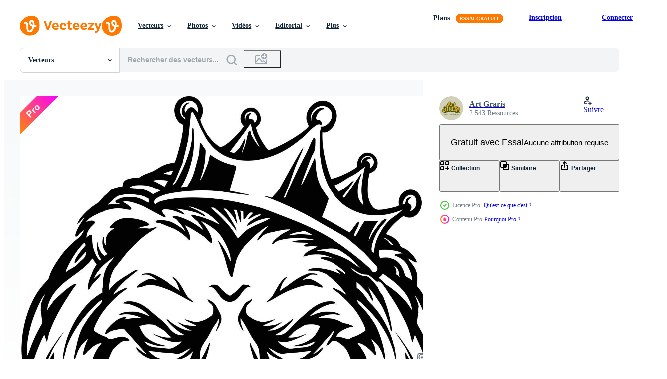

--- FILE ---
content_type: text/html; charset=utf-8
request_url: https://fr.vecteezy.com/resources/11156507/show_related_grids_async_content
body_size: 18583
content:
<turbo-frame id="show-related-resources">
    <div data-conversions-category="Gli utenti hanno anche visualizzato">
      <h2 class="ez-resource-related__header">
        Gli utenti hanno anche visualizzato
      </h2>

      <ul class="ez-resource-grid ez-resource-grid--main-grid  is-hidden" id="false" data-controller="grid contributor-info" data-grid-track-truncation-value="false" data-max-rows="50" data-row-height="240" data-instant-grid="false" data-truncate-results="false" data-testid="also-viewed-resources" data-labels="editable free" style="--editable: &#39;Modifiable&#39;;--free: &#39;Gratuit&#39;;">

  <li class="ez-resource-grid__item ez-resource-thumb" data-controller="grid-item-decorator" data-position="{{position}}" data-item-id="2013900" data-pro="false" data-grid-target="gridItem" data-w="200" data-h="200" data-grid-item-decorator-free-label-value="Gratuit" data-action="mouseenter-&gt;grid-item-decorator#hoverThumb:once" data-grid-item-decorator-item-pro-param="Free" data-grid-item-decorator-resource-id-param="2013900" data-grid-item-decorator-content-type-param="Content-vector" data-grid-item-decorator-image-src-param="https://static.vecteezy.com/system/resources/previews/002/013/900/non_2x/king-lion-head-illustration-with-crown-free-vector.jpg" data-grid-item-decorator-pinterest-url-param="https://fr.vecteezy.com/art-vectoriel/2013900-illustration-tete-de-lion-roi-avec-couronne" data-grid-item-decorator-seo-page-description-param="illustration de tête de lion roi avec couronne" data-grid-item-decorator-user-id-param="2983158" data-grid-item-decorator-user-display-name-param="Millepix Design" data-grid-item-decorator-avatar-src-param="https://static.vecteezy.com/system/user/avatar/2983158/medium_Group_36.png" data-grid-item-decorator-uploads-path-param="/membres/millepix/uploads">

  <script type="application/ld+json" id="media_schema">
  {"@context":"https://schema.org","@type":"ImageObject","name":"illustration de tête de lion roi avec couronne","uploadDate":"2021-02-10T21:10:55-06:00","thumbnailUrl":"https://static.vecteezy.com/ti/vecteur-libre/t1/2013900-illustration-tete-de-lion-roi-avec-couronne-gratuit-vectoriel.jpg","contentUrl":"https://static.vecteezy.com/ti/vecteur-libre/p1/2013900-illustration-tete-de-lion-roi-avec-couronne-gratuit-vectoriel.jpg","sourceOrganization":"Vecteezy","license":"https://support.vecteezy.com/fr/octroi-de-nouvelles-licences-vecteezy-ByHivesvt","acquireLicensePage":"https://fr.vecteezy.com/art-vectoriel/2013900-illustration-tete-de-lion-roi-avec-couronne","creator":{"@type":"Person","name":"Millepix Design"},"copyrightNotice":"Millepix Design","creditText":"Vecteezy"}
</script>


<a href="/art-vectoriel/2013900-illustration-tete-de-lion-roi-avec-couronne" class="ez-resource-thumb__link" title="illustration de tête de lion roi avec couronne" style="--height: 200; --width: 200; " data-action="click-&gt;grid#trackResourceClick mouseenter-&gt;grid#trackResourceHover" data-content-type="vector" data-controller="ez-hover-intent" data-previews-srcs="[&quot;https://static.vecteezy.com/ti/vecteur-libre/p1/2013900-illustration-tete-de-lion-roi-avec-couronne-gratuit-vectoriel.jpg&quot;,&quot;https://static.vecteezy.com/ti/vecteur-libre/p2/2013900-illustration-tete-de-lion-roi-avec-couronne-gratuit-vectoriel.jpg&quot;]" data-pro="false" data-resource-id="2013900" data-grid-item-decorator-target="link">
    <img src="https://static.vecteezy.com/ti/vecteur-libre/t2/2013900-illustration-tete-de-lion-roi-avec-couronne-gratuit-vectoriel.jpg" srcset="https://static.vecteezy.com/ti/vecteur-libre/t1/2013900-illustration-tete-de-lion-roi-avec-couronne-gratuit-vectoriel.jpg 2x, https://static.vecteezy.com/ti/vecteur-libre/t2/2013900-illustration-tete-de-lion-roi-avec-couronne-gratuit-vectoriel.jpg 1x" class="ez-resource-thumb__img" loading="lazy" decoding="async" width="200" height="200" alt="illustration de tête de lion roi avec couronne vecteur">

</a>

  <div class="ez-resource-thumb__label-wrap"></div>
  

  <div class="ez-resource-thumb__hover-state"></div>
</li><li class="ez-resource-grid__item ez-resource-thumb ez-resource-thumb--pro" data-controller="grid-item-decorator" data-position="{{position}}" data-item-id="6735568" data-pro="true" data-grid-target="gridItem" data-w="200" data-h="200" data-grid-item-decorator-free-label-value="Gratuit" data-action="mouseenter-&gt;grid-item-decorator#hoverThumb:once" data-grid-item-decorator-item-pro-param="Pro" data-grid-item-decorator-resource-id-param="6735568" data-grid-item-decorator-content-type-param="Content-vector" data-grid-item-decorator-image-src-param="https://static.vecteezy.com/system/resources/previews/006/735/568/non_2x/luxury-golden-royal-lion-king-logo-design-inspiration-vector.jpg" data-grid-item-decorator-pinterest-url-param="https://fr.vecteezy.com/art-vectoriel/6735568-luxe-golden-royal-lion-king-logo-design-inspiration" data-grid-item-decorator-seo-page-description-param="inspiration de conception de logo roi lion royal doré de luxe" data-grid-item-decorator-user-id-param="6020143" data-grid-item-decorator-user-display-name-param="Vectomaker Studio" data-grid-item-decorator-avatar-src-param="https://static.vecteezy.com/system/user/avatar/6020143/medium_vmn.jpg" data-grid-item-decorator-uploads-path-param="/membres/vectomakerstudio/uploads">

  <script type="application/ld+json" id="media_schema">
  {"@context":"https://schema.org","@type":"ImageObject","name":"inspiration de conception de logo roi lion royal doré de luxe","uploadDate":"2022-03-24T06:46:18-05:00","thumbnailUrl":"https://static.vecteezy.com/ti/vecteur-libre/t1/6735568-luxe-golden-royal-lion-king-logo-design-inspiration-vectoriel.jpg","contentUrl":"https://static.vecteezy.com/ti/vecteur-libre/p1/6735568-luxe-golden-royal-lion-king-logo-design-inspiration-vectoriel.jpg","sourceOrganization":"Vecteezy","license":"https://support.vecteezy.com/fr/octroi-de-nouvelles-licences-vecteezy-ByHivesvt","acquireLicensePage":"https://fr.vecteezy.com/art-vectoriel/6735568-luxe-golden-royal-lion-king-logo-design-inspiration","creator":{"@type":"Person","name":"Vectomaker Studio"},"copyrightNotice":"Vectomaker Studio","creditText":"Vecteezy"}
</script>


<a href="/art-vectoriel/6735568-luxe-golden-royal-lion-king-logo-design-inspiration" class="ez-resource-thumb__link" title="inspiration de conception de logo roi lion royal doré de luxe" style="--height: 200; --width: 200; " data-action="click-&gt;grid#trackResourceClick mouseenter-&gt;grid#trackResourceHover" data-content-type="vector" data-controller="ez-hover-intent" data-previews-srcs="[&quot;https://static.vecteezy.com/ti/vecteur-libre/p1/6735568-luxe-golden-royal-lion-king-logo-design-inspiration-vectoriel.jpg&quot;,&quot;https://static.vecteezy.com/ti/vecteur-libre/p2/6735568-luxe-golden-royal-lion-king-logo-design-inspiration-vectoriel.jpg&quot;]" data-pro="true" data-resource-id="6735568" data-grid-item-decorator-target="link">
    <img src="https://static.vecteezy.com/ti/vecteur-libre/t2/6735568-luxe-golden-royal-lion-king-logo-design-inspiration-vectoriel.jpg" srcset="https://static.vecteezy.com/ti/vecteur-libre/t1/6735568-luxe-golden-royal-lion-king-logo-design-inspiration-vectoriel.jpg 2x, https://static.vecteezy.com/ti/vecteur-libre/t2/6735568-luxe-golden-royal-lion-king-logo-design-inspiration-vectoriel.jpg 1x" class="ez-resource-thumb__img" loading="lazy" decoding="async" width="200" height="200" alt="inspiration de conception de logo roi lion royal doré de luxe vecteur">

</a>

  <div class="ez-resource-thumb__label-wrap"></div>
  

  <div class="ez-resource-thumb__hover-state"></div>
</li><li class="ez-resource-grid__item ez-resource-thumb" data-controller="grid-item-decorator" data-position="{{position}}" data-item-id="2498574" data-pro="false" data-grid-target="gridItem" data-w="286" data-h="200" data-grid-item-decorator-free-label-value="Gratuit" data-action="mouseenter-&gt;grid-item-decorator#hoverThumb:once" data-grid-item-decorator-item-pro-param="Free" data-grid-item-decorator-resource-id-param="2498574" data-grid-item-decorator-content-type-param="Content-vector" data-grid-item-decorator-image-src-param="https://static.vecteezy.com/system/resources/previews/002/498/574/non_2x/crown-king-drawn-free-vector.jpg" data-grid-item-decorator-pinterest-url-param="https://fr.vecteezy.com/art-vectoriel/2498574-couronne-roi-dessine" data-grid-item-decorator-seo-page-description-param="roi de la couronne dessiné" data-grid-item-decorator-user-id-param="1567948" data-grid-item-decorator-user-display-name-param="Luz Eugenia Velasquez" data-grid-item-decorator-uploads-path-param="/membres/jemastock/uploads">

  <script type="application/ld+json" id="media_schema">
  {"@context":"https://schema.org","@type":"ImageObject","name":"roi de la couronne dessiné","uploadDate":"2021-05-27T08:51:36-05:00","thumbnailUrl":"https://static.vecteezy.com/ti/vecteur-libre/t1/2498574-couronne-roi-dessine-gratuit-vectoriel.jpg","contentUrl":"https://static.vecteezy.com/ti/vecteur-libre/p1/2498574-couronne-roi-dessine-gratuit-vectoriel.jpg","sourceOrganization":"Vecteezy","license":"https://support.vecteezy.com/fr/octroi-de-nouvelles-licences-vecteezy-ByHivesvt","acquireLicensePage":"https://fr.vecteezy.com/art-vectoriel/2498574-couronne-roi-dessine","creator":{"@type":"Person","name":"Luz Eugenia Velasquez"},"copyrightNotice":"Luz Eugenia Velasquez","creditText":"Vecteezy"}
</script>


<a href="/art-vectoriel/2498574-couronne-roi-dessine" class="ez-resource-thumb__link" title="roi de la couronne dessiné" style="--height: 200; --width: 286; " data-action="click-&gt;grid#trackResourceClick mouseenter-&gt;grid#trackResourceHover" data-content-type="vector" data-controller="ez-hover-intent" data-previews-srcs="[&quot;https://static.vecteezy.com/ti/vecteur-libre/p1/2498574-couronne-roi-dessine-gratuit-vectoriel.jpg&quot;,&quot;https://static.vecteezy.com/ti/vecteur-libre/p2/2498574-couronne-roi-dessine-gratuit-vectoriel.jpg&quot;]" data-pro="false" data-resource-id="2498574" data-grid-item-decorator-target="link">
    <img src="https://static.vecteezy.com/ti/vecteur-libre/t2/2498574-couronne-roi-dessine-gratuit-vectoriel.jpg" srcset="https://static.vecteezy.com/ti/vecteur-libre/t1/2498574-couronne-roi-dessine-gratuit-vectoriel.jpg 2x, https://static.vecteezy.com/ti/vecteur-libre/t2/2498574-couronne-roi-dessine-gratuit-vectoriel.jpg 1x" class="ez-resource-thumb__img" loading="lazy" decoding="async" width="286" height="200" alt="roi de la couronne dessiné vecteur">

</a>

  <div class="ez-resource-thumb__label-wrap"></div>
  

  <div class="ez-resource-thumb__hover-state"></div>
</li><li class="ez-resource-grid__item ez-resource-thumb" data-controller="grid-item-decorator" data-position="{{position}}" data-item-id="7688913" data-pro="false" data-grid-target="gridItem" data-w="200" data-h="200" data-grid-item-decorator-free-label-value="Gratuit" data-action="mouseenter-&gt;grid-item-decorator#hoverThumb:once" data-grid-item-decorator-item-pro-param="Free" data-grid-item-decorator-resource-id-param="7688913" data-grid-item-decorator-content-type-param="Content-vector" data-grid-item-decorator-image-src-param="https://static.vecteezy.com/system/resources/previews/007/688/913/non_2x/lion-king-logo-free-vector.jpg" data-grid-item-decorator-pinterest-url-param="https://fr.vecteezy.com/art-vectoriel/7688913-logo-roi-lion" data-grid-item-decorator-seo-page-description-param="logo du roi lion" data-grid-item-decorator-user-id-param="6010070" data-grid-item-decorator-user-display-name-param="joko sutrisno" data-grid-item-decorator-avatar-src-param="https://static.vecteezy.com/system/user/avatar/6010070/medium_LOGO.jpg" data-grid-item-decorator-uploads-path-param="/membres/108458460840346680378/uploads">

  <script type="application/ld+json" id="media_schema">
  {"@context":"https://schema.org","@type":"ImageObject","name":"logo du roi lion","uploadDate":"2022-05-18T06:11:09-05:00","thumbnailUrl":"https://static.vecteezy.com/ti/vecteur-libre/t1/7688913-logo-roi-lion-gratuit-vectoriel.jpg","contentUrl":"https://static.vecteezy.com/ti/vecteur-libre/p1/7688913-logo-roi-lion-gratuit-vectoriel.jpg","sourceOrganization":"Vecteezy","license":"https://support.vecteezy.com/fr/octroi-de-nouvelles-licences-vecteezy-ByHivesvt","acquireLicensePage":"https://fr.vecteezy.com/art-vectoriel/7688913-logo-roi-lion","creator":{"@type":"Person","name":"joko sutrisno"},"copyrightNotice":"joko sutrisno","creditText":"Vecteezy"}
</script>


<a href="/art-vectoriel/7688913-logo-roi-lion" class="ez-resource-thumb__link" title="logo du roi lion" style="--height: 200; --width: 200; " data-action="click-&gt;grid#trackResourceClick mouseenter-&gt;grid#trackResourceHover" data-content-type="vector" data-controller="ez-hover-intent" data-previews-srcs="[&quot;https://static.vecteezy.com/ti/vecteur-libre/p1/7688913-logo-roi-lion-gratuit-vectoriel.jpg&quot;,&quot;https://static.vecteezy.com/ti/vecteur-libre/p2/7688913-logo-roi-lion-gratuit-vectoriel.jpg&quot;]" data-pro="false" data-resource-id="7688913" data-grid-item-decorator-target="link">
    <img src="https://static.vecteezy.com/ti/vecteur-libre/t2/7688913-logo-roi-lion-gratuit-vectoriel.jpg" srcset="https://static.vecteezy.com/ti/vecteur-libre/t1/7688913-logo-roi-lion-gratuit-vectoriel.jpg 2x, https://static.vecteezy.com/ti/vecteur-libre/t2/7688913-logo-roi-lion-gratuit-vectoriel.jpg 1x" class="ez-resource-thumb__img" loading="lazy" decoding="async" width="200" height="200" alt="logo du roi lion vecteur">

</a>

  <div class="ez-resource-thumb__label-wrap"></div>
  

  <div class="ez-resource-thumb__hover-state"></div>
</li><li class="ez-resource-grid__item ez-resource-thumb ez-resource-thumb--pro" data-controller="grid-item-decorator" data-position="{{position}}" data-item-id="1936153" data-pro="true" data-grid-target="gridItem" data-w="200" data-h="200" data-grid-item-decorator-free-label-value="Gratuit" data-action="mouseenter-&gt;grid-item-decorator#hoverThumb:once" data-grid-item-decorator-item-pro-param="Pro" data-grid-item-decorator-resource-id-param="1936153" data-grid-item-decorator-content-type-param="Content-vector" data-grid-item-decorator-image-src-param="https://static.vecteezy.com/system/resources/previews/001/936/153/non_2x/mexican-sugar-skull-dia-de-los-muertos-illustration-vector.jpg" data-grid-item-decorator-pinterest-url-param="https://fr.vecteezy.com/art-vectoriel/1936153-mexicain-sucre-crane-dia-de-los-muertos-illustration" data-grid-item-decorator-seo-page-description-param="illustration de dia de los muertos crâne de sucre mexicain" data-grid-item-decorator-user-id-param="2084090" data-grid-item-decorator-user-display-name-param="Art Graris" data-grid-item-decorator-avatar-src-param="https://static.vecteezy.com/system/user/avatar/2084090/medium_LOGO_Artgraris_Creative_Studios.jpg" data-grid-item-decorator-uploads-path-param="/membres/artgrarisstudio/uploads">

  <script type="application/ld+json" id="media_schema">
  {"@context":"https://schema.org","@type":"ImageObject","name":"illustration de dia de los muertos crâne de sucre mexicain","uploadDate":"2021-01-20T11:28:40-06:00","thumbnailUrl":"https://static.vecteezy.com/ti/vecteur-libre/t1/1936153-mexicain-sucre-crane-dia-de-los-muertos-illustration-vectoriel.jpg","contentUrl":"https://static.vecteezy.com/ti/vecteur-libre/p1/1936153-mexicain-sucre-crane-dia-de-los-muertos-illustration-vectoriel.jpg","sourceOrganization":"Vecteezy","license":"https://support.vecteezy.com/fr/octroi-de-nouvelles-licences-vecteezy-ByHivesvt","acquireLicensePage":"https://fr.vecteezy.com/art-vectoriel/1936153-mexicain-sucre-crane-dia-de-los-muertos-illustration","creator":{"@type":"Person","name":"Art Graris"},"copyrightNotice":"Art Graris","creditText":"Vecteezy"}
</script>


<a href="/art-vectoriel/1936153-mexicain-sucre-crane-dia-de-los-muertos-illustration" class="ez-resource-thumb__link" title="illustration de dia de los muertos crâne de sucre mexicain" style="--height: 200; --width: 200; " data-action="click-&gt;grid#trackResourceClick mouseenter-&gt;grid#trackResourceHover" data-content-type="vector" data-controller="ez-hover-intent" data-previews-srcs="[&quot;https://static.vecteezy.com/ti/vecteur-libre/p1/1936153-mexicain-sucre-crane-dia-de-los-muertos-illustration-vectoriel.jpg&quot;,&quot;https://static.vecteezy.com/ti/vecteur-libre/p2/1936153-mexicain-sucre-crane-dia-de-los-muertos-illustration-vectoriel.jpg&quot;]" data-pro="true" data-resource-id="1936153" data-grid-item-decorator-target="link">
    <img src="https://static.vecteezy.com/ti/vecteur-libre/t2/1936153-mexicain-sucre-crane-dia-de-los-muertos-illustration-vectoriel.jpg" srcset="https://static.vecteezy.com/ti/vecteur-libre/t1/1936153-mexicain-sucre-crane-dia-de-los-muertos-illustration-vectoriel.jpg 2x, https://static.vecteezy.com/ti/vecteur-libre/t2/1936153-mexicain-sucre-crane-dia-de-los-muertos-illustration-vectoriel.jpg 1x" class="ez-resource-thumb__img" loading="lazy" decoding="async" width="200" height="200" alt="illustration de dia de los muertos crâne de sucre mexicain vecteur">

</a>

  <div class="ez-resource-thumb__label-wrap"></div>
  

  <div class="ez-resource-thumb__hover-state"></div>
</li><li class="ez-resource-grid__item ez-resource-thumb ez-resource-thumb--pro" data-controller="grid-item-decorator" data-position="{{position}}" data-item-id="2903183" data-pro="true" data-grid-target="gridItem" data-w="146" data-h="200" data-grid-item-decorator-free-label-value="Gratuit" data-action="mouseenter-&gt;grid-item-decorator#hoverThumb:once" data-grid-item-decorator-item-pro-param="Pro" data-grid-item-decorator-resource-id-param="2903183" data-grid-item-decorator-content-type-param="Content-vector" data-grid-item-decorator-image-src-param="https://static.vecteezy.com/system/resources/previews/002/903/183/non_2x/mexican-girl-dia-de-los-muertos-silhouette-vector.jpg" data-grid-item-decorator-pinterest-url-param="https://fr.vecteezy.com/art-vectoriel/2903183-fille-mexicaine-dia-de-los-muertos-silhouette" data-grid-item-decorator-seo-page-description-param="fille mexicaine dia de los muertos silhouette" data-grid-item-decorator-user-id-param="2084090" data-grid-item-decorator-user-display-name-param="Art Graris" data-grid-item-decorator-avatar-src-param="https://static.vecteezy.com/system/user/avatar/2084090/medium_LOGO_Artgraris_Creative_Studios.jpg" data-grid-item-decorator-uploads-path-param="/membres/artgrarisstudio/uploads">

  <script type="application/ld+json" id="media_schema">
  {"@context":"https://schema.org","@type":"ImageObject","name":"fille mexicaine dia de los muertos silhouette","uploadDate":"2021-07-06T06:22:35-05:00","thumbnailUrl":"https://static.vecteezy.com/ti/vecteur-libre/t1/2903183-fille-mexicaine-dia-de-los-muertos-silhouette-vectoriel.jpg","contentUrl":"https://static.vecteezy.com/ti/vecteur-libre/p1/2903183-fille-mexicaine-dia-de-los-muertos-silhouette-vectoriel.jpg","sourceOrganization":"Vecteezy","license":"https://support.vecteezy.com/fr/octroi-de-nouvelles-licences-vecteezy-ByHivesvt","acquireLicensePage":"https://fr.vecteezy.com/art-vectoriel/2903183-fille-mexicaine-dia-de-los-muertos-silhouette","creator":{"@type":"Person","name":"Art Graris"},"copyrightNotice":"Art Graris","creditText":"Vecteezy"}
</script>


<a href="/art-vectoriel/2903183-fille-mexicaine-dia-de-los-muertos-silhouette" class="ez-resource-thumb__link" title="fille mexicaine dia de los muertos silhouette" style="--height: 200; --width: 146; " data-action="click-&gt;grid#trackResourceClick mouseenter-&gt;grid#trackResourceHover" data-content-type="vector" data-controller="ez-hover-intent" data-previews-srcs="[&quot;https://static.vecteezy.com/ti/vecteur-libre/p1/2903183-fille-mexicaine-dia-de-los-muertos-silhouette-vectoriel.jpg&quot;,&quot;https://static.vecteezy.com/ti/vecteur-libre/p2/2903183-fille-mexicaine-dia-de-los-muertos-silhouette-vectoriel.jpg&quot;]" data-pro="true" data-resource-id="2903183" data-grid-item-decorator-target="link">
    <img src="https://static.vecteezy.com/ti/vecteur-libre/t2/2903183-fille-mexicaine-dia-de-los-muertos-silhouette-vectoriel.jpg" srcset="https://static.vecteezy.com/ti/vecteur-libre/t1/2903183-fille-mexicaine-dia-de-los-muertos-silhouette-vectoriel.jpg 2x, https://static.vecteezy.com/ti/vecteur-libre/t2/2903183-fille-mexicaine-dia-de-los-muertos-silhouette-vectoriel.jpg 1x" class="ez-resource-thumb__img" loading="lazy" decoding="async" width="146" height="200" alt="fille mexicaine dia de los muertos silhouette vecteur">

</a>

  <div class="ez-resource-thumb__label-wrap"></div>
  

  <div class="ez-resource-thumb__hover-state"></div>
</li><li class="ez-resource-grid__item ez-resource-thumb ez-resource-thumb--pro" data-controller="grid-item-decorator" data-position="{{position}}" data-item-id="17504032" data-pro="true" data-grid-target="gridItem" data-w="200" data-h="200" data-grid-item-decorator-free-label-value="Gratuit" data-action="mouseenter-&gt;grid-item-decorator#hoverThumb:once" data-grid-item-decorator-item-pro-param="Pro" data-grid-item-decorator-resource-id-param="17504032" data-grid-item-decorator-content-type-param="Content-vector" data-grid-item-decorator-image-src-param="https://static.vecteezy.com/system/resources/previews/017/504/032/non_2x/royal-king-lion-crown-symbols-elegant-gold-leo-animal-logo-premium-luxury-brand-identity-icon-illustration-vector.jpg" data-grid-item-decorator-pinterest-url-param="https://fr.vecteezy.com/art-vectoriel/17504032-symboles-de-la-couronne-royale-du-roi-lion-elegant-logo-animal-leo-dore-icone-d-identite-de-marque-de-luxe-premium-illustration-vectorielle" data-grid-item-decorator-seo-page-description-param="symboles de la couronne royale du roi lion. élégant logo animal leo doré. icône d&#39;identité de marque de luxe premium. illustration vectorielle." data-grid-item-decorator-user-id-param="6020143" data-grid-item-decorator-user-display-name-param="Vectomaker Studio" data-grid-item-decorator-avatar-src-param="https://static.vecteezy.com/system/user/avatar/6020143/medium_vmn.jpg" data-grid-item-decorator-uploads-path-param="/membres/vectomakerstudio/uploads">

  <script type="application/ld+json" id="media_schema">
  {"@context":"https://schema.org","@type":"ImageObject","name":"symboles de la couronne royale du roi lion. élégant logo animal leo doré. icône d'identité de marque de luxe premium. illustration vectorielle.","uploadDate":"2023-01-19T08:24:26-06:00","thumbnailUrl":"https://static.vecteezy.com/ti/vecteur-libre/t1/17504032-symboles-de-la-couronne-royale-du-roi-lion-elegant-logo-animal-leo-dore-icone-d-identite-de-marque-de-luxe-premium-illustrationle-vectoriel.jpg","contentUrl":"https://static.vecteezy.com/ti/vecteur-libre/p1/17504032-symboles-de-la-couronne-royale-du-roi-lion-elegant-logo-animal-leo-dore-icone-d-identite-de-marque-de-luxe-premium-illustrationle-vectoriel.jpg","sourceOrganization":"Vecteezy","license":"https://support.vecteezy.com/fr/octroi-de-nouvelles-licences-vecteezy-ByHivesvt","acquireLicensePage":"https://fr.vecteezy.com/art-vectoriel/17504032-symboles-de-la-couronne-royale-du-roi-lion-elegant-logo-animal-leo-dore-icone-d-identite-de-marque-de-luxe-premium-illustration-vectorielle","creator":{"@type":"Person","name":"Vectomaker Studio"},"copyrightNotice":"Vectomaker Studio","creditText":"Vecteezy"}
</script>


<a href="/art-vectoriel/17504032-symboles-de-la-couronne-royale-du-roi-lion-elegant-logo-animal-leo-dore-icone-d-identite-de-marque-de-luxe-premium-illustration-vectorielle" class="ez-resource-thumb__link" title="symboles de la couronne royale du roi lion. élégant logo animal leo doré. icône d&#39;identité de marque de luxe premium. illustration vectorielle." style="--height: 200; --width: 200; " data-action="click-&gt;grid#trackResourceClick mouseenter-&gt;grid#trackResourceHover" data-content-type="vector" data-controller="ez-hover-intent" data-previews-srcs="[&quot;https://static.vecteezy.com/ti/vecteur-libre/p1/17504032-symboles-de-la-couronne-royale-du-roi-lion-elegant-logo-animal-leo-dore-icone-d-identite-de-marque-de-luxe-premium-illustrationle-vectoriel.jpg&quot;,&quot;https://static.vecteezy.com/ti/vecteur-libre/p2/17504032-symboles-de-la-couronne-royale-du-roi-lion-elegant-logo-animal-leo-dore-icone-d-identite-de-marque-de-luxe-premium-illustrationle-vectoriel.jpg&quot;]" data-pro="true" data-resource-id="17504032" data-grid-item-decorator-target="link">
    <img src="https://static.vecteezy.com/ti/vecteur-libre/t2/17504032-symboles-de-la-couronne-royale-du-roi-lion-elegant-logo-animal-leo-dore-icone-d-identite-de-marque-de-luxe-premium-illustrationle-vectoriel.jpg" srcset="https://static.vecteezy.com/ti/vecteur-libre/t1/17504032-symboles-de-la-couronne-royale-du-roi-lion-elegant-logo-animal-leo-dore-icone-d-identite-de-marque-de-luxe-premium-illustrationle-vectoriel.jpg 2x, https://static.vecteezy.com/ti/vecteur-libre/t2/17504032-symboles-de-la-couronne-royale-du-roi-lion-elegant-logo-animal-leo-dore-icone-d-identite-de-marque-de-luxe-premium-illustrationle-vectoriel.jpg 1x" class="ez-resource-thumb__img" loading="lazy" decoding="async" width="200" height="200" alt="symboles de la couronne royale du roi lion. élégant logo animal leo doré. icône d&#39;identité de marque de luxe premium. illustration vectorielle. vecteur">

</a>

  <div class="ez-resource-thumb__label-wrap"></div>
  

  <div class="ez-resource-thumb__hover-state"></div>
</li><li class="ez-resource-grid__item ez-resource-thumb ez-resource-thumb--pro" data-controller="grid-item-decorator" data-position="{{position}}" data-item-id="1997274" data-pro="true" data-grid-target="gridItem" data-w="197" data-h="200" data-grid-item-decorator-free-label-value="Gratuit" data-action="mouseenter-&gt;grid-item-decorator#hoverThumb:once" data-grid-item-decorator-item-pro-param="Pro" data-grid-item-decorator-resource-id-param="1997274" data-grid-item-decorator-content-type-param="Content-vector" data-grid-item-decorator-image-src-param="https://static.vecteezy.com/system/resources/previews/001/997/274/non_2x/hroned-skull-graphic-vector.jpg" data-grid-item-decorator-pinterest-url-param="https://fr.vecteezy.com/art-vectoriel/1997274-crane-hroned-graphic" data-grid-item-decorator-seo-page-description-param="graphique de crâne hroned" data-grid-item-decorator-user-id-param="2084090" data-grid-item-decorator-user-display-name-param="Art Graris" data-grid-item-decorator-avatar-src-param="https://static.vecteezy.com/system/user/avatar/2084090/medium_LOGO_Artgraris_Creative_Studios.jpg" data-grid-item-decorator-uploads-path-param="/membres/artgrarisstudio/uploads">

  <script type="application/ld+json" id="media_schema">
  {"@context":"https://schema.org","@type":"ImageObject","name":"graphique de crâne hroned","uploadDate":"2021-02-04T19:53:26-06:00","thumbnailUrl":"https://static.vecteezy.com/ti/vecteur-libre/t1/1997274-crane-hroned-graphic-vectoriel.jpg","contentUrl":"https://static.vecteezy.com/ti/vecteur-libre/p1/1997274-crane-hroned-graphic-vectoriel.jpg","sourceOrganization":"Vecteezy","license":"https://support.vecteezy.com/fr/octroi-de-nouvelles-licences-vecteezy-ByHivesvt","acquireLicensePage":"https://fr.vecteezy.com/art-vectoriel/1997274-crane-hroned-graphic","creator":{"@type":"Person","name":"Art Graris"},"copyrightNotice":"Art Graris","creditText":"Vecteezy"}
</script>


<a href="/art-vectoriel/1997274-crane-hroned-graphic" class="ez-resource-thumb__link" title="graphique de crâne hroned" style="--height: 200; --width: 197; " data-action="click-&gt;grid#trackResourceClick mouseenter-&gt;grid#trackResourceHover" data-content-type="vector" data-controller="ez-hover-intent" data-previews-srcs="[&quot;https://static.vecteezy.com/ti/vecteur-libre/p1/1997274-crane-hroned-graphic-vectoriel.jpg&quot;,&quot;https://static.vecteezy.com/ti/vecteur-libre/p2/1997274-crane-hroned-graphic-vectoriel.jpg&quot;]" data-pro="true" data-resource-id="1997274" data-grid-item-decorator-target="link">
    <img src="https://static.vecteezy.com/ti/vecteur-libre/t2/1997274-crane-hroned-graphic-vectoriel.jpg" srcset="https://static.vecteezy.com/ti/vecteur-libre/t1/1997274-crane-hroned-graphic-vectoriel.jpg 2x, https://static.vecteezy.com/ti/vecteur-libre/t2/1997274-crane-hroned-graphic-vectoriel.jpg 1x" class="ez-resource-thumb__img" loading="lazy" decoding="async" width="197" height="200" alt="graphique de crâne hroned vecteur">

</a>

  <div class="ez-resource-thumb__label-wrap"></div>
  

  <div class="ez-resource-thumb__hover-state"></div>
</li><li class="ez-resource-grid__item ez-resource-thumb ez-resource-thumb--pro" data-controller="grid-item-decorator" data-position="{{position}}" data-item-id="2423896" data-pro="true" data-grid-target="gridItem" data-w="200" data-h="200" data-grid-item-decorator-free-label-value="Gratuit" data-action="mouseenter-&gt;grid-item-decorator#hoverThumb:once" data-grid-item-decorator-item-pro-param="Pro" data-grid-item-decorator-resource-id-param="2423896" data-grid-item-decorator-content-type-param="Content-vector" data-grid-item-decorator-image-src-param="https://static.vecteezy.com/system/resources/previews/002/423/896/non_2x/skull-spade-playing-card-ornate-luxury-design-vector.jpg" data-grid-item-decorator-pinterest-url-param="https://fr.vecteezy.com/art-vectoriel/2423896-crane-beche-carte-a-jouer-ornee-design-de-luxe" data-grid-item-decorator-seo-page-description-param="crâne pique carte à jouer design de luxe orné" data-grid-item-decorator-user-id-param="2084090" data-grid-item-decorator-user-display-name-param="Art Graris" data-grid-item-decorator-avatar-src-param="https://static.vecteezy.com/system/user/avatar/2084090/medium_LOGO_Artgraris_Creative_Studios.jpg" data-grid-item-decorator-uploads-path-param="/membres/artgrarisstudio/uploads">

  <script type="application/ld+json" id="media_schema">
  {"@context":"https://schema.org","@type":"ImageObject","name":"crâne pique carte à jouer design de luxe orné","uploadDate":"2021-05-11T16:31:28-05:00","thumbnailUrl":"https://static.vecteezy.com/ti/vecteur-libre/t1/2423896-crane-beche-carte-a-jouer-ornee-design-de-luxe-vectoriel.jpg","contentUrl":"https://static.vecteezy.com/ti/vecteur-libre/p1/2423896-crane-beche-carte-a-jouer-ornee-design-de-luxe-vectoriel.jpg","sourceOrganization":"Vecteezy","license":"https://support.vecteezy.com/fr/octroi-de-nouvelles-licences-vecteezy-ByHivesvt","acquireLicensePage":"https://fr.vecteezy.com/art-vectoriel/2423896-crane-beche-carte-a-jouer-ornee-design-de-luxe","creator":{"@type":"Person","name":"Art Graris"},"copyrightNotice":"Art Graris","creditText":"Vecteezy"}
</script>


<a href="/art-vectoriel/2423896-crane-beche-carte-a-jouer-ornee-design-de-luxe" class="ez-resource-thumb__link" title="crâne pique carte à jouer design de luxe orné" style="--height: 200; --width: 200; " data-action="click-&gt;grid#trackResourceClick mouseenter-&gt;grid#trackResourceHover" data-content-type="vector" data-controller="ez-hover-intent" data-previews-srcs="[&quot;https://static.vecteezy.com/ti/vecteur-libre/p1/2423896-crane-beche-carte-a-jouer-ornee-design-de-luxe-vectoriel.jpg&quot;,&quot;https://static.vecteezy.com/ti/vecteur-libre/p2/2423896-crane-beche-carte-a-jouer-ornee-design-de-luxe-vectoriel.jpg&quot;]" data-pro="true" data-resource-id="2423896" data-grid-item-decorator-target="link">
    <img src="https://static.vecteezy.com/ti/vecteur-libre/t2/2423896-crane-beche-carte-a-jouer-ornee-design-de-luxe-vectoriel.jpg" srcset="https://static.vecteezy.com/ti/vecteur-libre/t1/2423896-crane-beche-carte-a-jouer-ornee-design-de-luxe-vectoriel.jpg 2x, https://static.vecteezy.com/ti/vecteur-libre/t2/2423896-crane-beche-carte-a-jouer-ornee-design-de-luxe-vectoriel.jpg 1x" class="ez-resource-thumb__img" loading="lazy" decoding="async" width="200" height="200" alt="crâne pique carte à jouer design de luxe orné vecteur">

</a>

  <div class="ez-resource-thumb__label-wrap"></div>
  

  <div class="ez-resource-thumb__hover-state"></div>
</li><li class="ez-resource-grid__item ez-resource-thumb ez-resource-thumb--pro" data-controller="grid-item-decorator" data-position="{{position}}" data-item-id="1997112" data-pro="true" data-grid-target="gridItem" data-w="174" data-h="200" data-grid-item-decorator-free-label-value="Gratuit" data-action="mouseenter-&gt;grid-item-decorator#hoverThumb:once" data-grid-item-decorator-item-pro-param="Pro" data-grid-item-decorator-resource-id-param="1997112" data-grid-item-decorator-content-type-param="Content-vector" data-grid-item-decorator-image-src-param="https://static.vecteezy.com/system/resources/previews/001/997/112/non_2x/apache-native-american-illustration-vector.jpg" data-grid-item-decorator-pinterest-url-param="https://fr.vecteezy.com/art-vectoriel/1997112-illustration-amerindienne-apache" data-grid-item-decorator-seo-page-description-param="illustration amérindienne apache" data-grid-item-decorator-user-id-param="2084090" data-grid-item-decorator-user-display-name-param="Art Graris" data-grid-item-decorator-avatar-src-param="https://static.vecteezy.com/system/user/avatar/2084090/medium_LOGO_Artgraris_Creative_Studios.jpg" data-grid-item-decorator-uploads-path-param="/membres/artgrarisstudio/uploads">

  <script type="application/ld+json" id="media_schema">
  {"@context":"https://schema.org","@type":"ImageObject","name":"illustration amérindienne apache","uploadDate":"2021-02-04T19:45:06-06:00","thumbnailUrl":"https://static.vecteezy.com/ti/vecteur-libre/t1/1997112-illustration-amerindienne-apache-vectoriel.jpg","contentUrl":"https://static.vecteezy.com/ti/vecteur-libre/p1/1997112-illustration-amerindienne-apache-vectoriel.jpg","sourceOrganization":"Vecteezy","license":"https://support.vecteezy.com/fr/octroi-de-nouvelles-licences-vecteezy-ByHivesvt","acquireLicensePage":"https://fr.vecteezy.com/art-vectoriel/1997112-illustration-amerindienne-apache","creator":{"@type":"Person","name":"Art Graris"},"copyrightNotice":"Art Graris","creditText":"Vecteezy"}
</script>


<a href="/art-vectoriel/1997112-illustration-amerindienne-apache" class="ez-resource-thumb__link" title="illustration amérindienne apache" style="--height: 200; --width: 174; " data-action="click-&gt;grid#trackResourceClick mouseenter-&gt;grid#trackResourceHover" data-content-type="vector" data-controller="ez-hover-intent" data-previews-srcs="[&quot;https://static.vecteezy.com/ti/vecteur-libre/p1/1997112-illustration-amerindienne-apache-vectoriel.jpg&quot;,&quot;https://static.vecteezy.com/ti/vecteur-libre/p2/1997112-illustration-amerindienne-apache-vectoriel.jpg&quot;]" data-pro="true" data-resource-id="1997112" data-grid-item-decorator-target="link">
    <img src="https://static.vecteezy.com/ti/vecteur-libre/t2/1997112-illustration-amerindienne-apache-vectoriel.jpg" srcset="https://static.vecteezy.com/ti/vecteur-libre/t1/1997112-illustration-amerindienne-apache-vectoriel.jpg 2x, https://static.vecteezy.com/ti/vecteur-libre/t2/1997112-illustration-amerindienne-apache-vectoriel.jpg 1x" class="ez-resource-thumb__img" loading="lazy" decoding="async" width="174" height="200" alt="illustration amérindienne apache vecteur">

</a>

  <div class="ez-resource-thumb__label-wrap"></div>
  

  <div class="ez-resource-thumb__hover-state"></div>
</li><li class="ez-resource-grid__item ez-resource-thumb" data-controller="grid-item-decorator" data-position="{{position}}" data-item-id="366695" data-pro="false" data-grid-target="gridItem" data-w="304" data-h="200" data-grid-item-decorator-free-label-value="Gratuit" data-action="mouseenter-&gt;grid-item-decorator#hoverThumb:once" data-grid-item-decorator-item-pro-param="Free" data-grid-item-decorator-resource-id-param="366695" data-grid-item-decorator-content-type-param="Content-vector" data-grid-item-decorator-image-src-param="https://static.vecteezy.com/system/resources/previews/000/366/695/non_2x/crown-vector.jpg" data-grid-item-decorator-pinterest-url-param="https://fr.vecteezy.com/art-vectoriel/366695-couronne" data-grid-item-decorator-seo-page-description-param="couronne" data-grid-item-decorator-user-id-param="1314576" data-grid-item-decorator-user-display-name-param="Matt Cole" data-grid-item-decorator-avatar-src-param="https://static.vecteezy.com/system/user/avatar/1314576/medium_mgrf.png" data-grid-item-decorator-uploads-path-param="/membres/graphicsrf/uploads">

  <script type="application/ld+json" id="media_schema">
  {"@context":"https://schema.org","@type":"ImageObject","name":"couronne","uploadDate":"2019-03-26T04:53:24-05:00","thumbnailUrl":"https://static.vecteezy.com/ti/vecteur-libre/t1/366695-couronne-gratuit-vectoriel.jpg","contentUrl":"https://static.vecteezy.com/ti/vecteur-libre/p1/366695-couronne-gratuit-vectoriel.jpg","sourceOrganization":"Vecteezy","license":"https://support.vecteezy.com/fr/octroi-de-nouvelles-licences-vecteezy-ByHivesvt","acquireLicensePage":"https://fr.vecteezy.com/art-vectoriel/366695-couronne","creator":{"@type":"Person","name":"Matt Cole"},"copyrightNotice":"Matt Cole","creditText":"Vecteezy"}
</script>


<a href="/art-vectoriel/366695-couronne" class="ez-resource-thumb__link" title="couronne" style="--height: 200; --width: 304; " data-action="click-&gt;grid#trackResourceClick mouseenter-&gt;grid#trackResourceHover" data-content-type="vector" data-controller="ez-hover-intent" data-previews-srcs="[&quot;https://static.vecteezy.com/ti/vecteur-libre/p1/366695-couronne-gratuit-vectoriel.jpg&quot;,&quot;https://static.vecteezy.com/ti/vecteur-libre/p2/366695-couronne-gratuit-vectoriel.jpg&quot;]" data-pro="false" data-resource-id="366695" data-grid-item-decorator-target="link">
    <img src="https://static.vecteezy.com/ti/vecteur-libre/t2/366695-couronne-gratuit-vectoriel.jpg" srcset="https://static.vecteezy.com/ti/vecteur-libre/t1/366695-couronne-gratuit-vectoriel.jpg 2x, https://static.vecteezy.com/ti/vecteur-libre/t2/366695-couronne-gratuit-vectoriel.jpg 1x" class="ez-resource-thumb__img" loading="lazy" decoding="async" width="304" height="200" alt="couronne vecteur">

</a>

  <div class="ez-resource-thumb__label-wrap"></div>
  

  <div class="ez-resource-thumb__hover-state"></div>
</li><li class="ez-resource-grid__item ez-resource-thumb ez-resource-thumb--pro" data-controller="grid-item-decorator" data-position="{{position}}" data-item-id="15450894" data-pro="true" data-grid-target="gridItem" data-w="200" data-h="200" data-grid-item-decorator-free-label-value="Gratuit" data-action="mouseenter-&gt;grid-item-decorator#hoverThumb:once" data-grid-item-decorator-item-pro-param="Pro" data-grid-item-decorator-resource-id-param="15450894" data-grid-item-decorator-content-type-param="Content-vector" data-grid-item-decorator-image-src-param="https://static.vecteezy.com/system/resources/previews/015/450/894/non_2x/lion-logo-design-vector.jpg" data-grid-item-decorator-pinterest-url-param="https://fr.vecteezy.com/art-vectoriel/15450894-creation-de-logo-de-lion" data-grid-item-decorator-seo-page-description-param="création de logo de lion" data-grid-item-decorator-user-id-param="7118515" data-grid-item-decorator-user-display-name-param="dores last" data-grid-item-decorator-avatar-src-param="https://static.vecteezy.com/system/user/avatar/7118515/medium_dores.png" data-grid-item-decorator-uploads-path-param="/membres/dduedie762888/uploads">

  <script type="application/ld+json" id="media_schema">
  {"@context":"https://schema.org","@type":"ImageObject","name":"création de logo de lion","uploadDate":"2022-12-09T13:03:16-06:00","thumbnailUrl":"https://static.vecteezy.com/ti/vecteur-libre/t1/15450894-creation-de-logo-de-lion-vectoriel.jpg","contentUrl":"https://static.vecteezy.com/ti/vecteur-libre/p1/15450894-creation-de-logo-de-lion-vectoriel.jpg","sourceOrganization":"Vecteezy","license":"https://support.vecteezy.com/fr/octroi-de-nouvelles-licences-vecteezy-ByHivesvt","acquireLicensePage":"https://fr.vecteezy.com/art-vectoriel/15450894-creation-de-logo-de-lion","creator":{"@type":"Person","name":"dores last"},"copyrightNotice":"dores last","creditText":"Vecteezy"}
</script>


<a href="/art-vectoriel/15450894-creation-de-logo-de-lion" class="ez-resource-thumb__link" title="création de logo de lion" style="--height: 200; --width: 200; " data-action="click-&gt;grid#trackResourceClick mouseenter-&gt;grid#trackResourceHover" data-content-type="vector" data-controller="ez-hover-intent" data-previews-srcs="[&quot;https://static.vecteezy.com/ti/vecteur-libre/p1/15450894-creation-de-logo-de-lion-vectoriel.jpg&quot;,&quot;https://static.vecteezy.com/ti/vecteur-libre/p2/15450894-creation-de-logo-de-lion-vectoriel.jpg&quot;]" data-pro="true" data-resource-id="15450894" data-grid-item-decorator-target="link">
    <img src="https://static.vecteezy.com/ti/vecteur-libre/t2/15450894-creation-de-logo-de-lion-vectoriel.jpg" srcset="https://static.vecteezy.com/ti/vecteur-libre/t1/15450894-creation-de-logo-de-lion-vectoriel.jpg 2x, https://static.vecteezy.com/ti/vecteur-libre/t2/15450894-creation-de-logo-de-lion-vectoriel.jpg 1x" class="ez-resource-thumb__img" loading="lazy" decoding="async" width="200" height="200" alt="création de logo de lion vecteur">

</a>

  <div class="ez-resource-thumb__label-wrap"></div>
  

  <div class="ez-resource-thumb__hover-state"></div>
</li><li class="ez-resource-grid__item ez-resource-thumb ez-resource-thumb--pro" data-controller="grid-item-decorator" data-position="{{position}}" data-item-id="5110327" data-pro="true" data-grid-target="gridItem" data-w="160" data-h="200" data-grid-item-decorator-free-label-value="Gratuit" data-action="mouseenter-&gt;grid-item-decorator#hoverThumb:once" data-grid-item-decorator-item-pro-param="Pro" data-grid-item-decorator-resource-id-param="5110327" data-grid-item-decorator-content-type-param="Content-vector" data-grid-item-decorator-image-src-param="https://static.vecteezy.com/system/resources/previews/005/110/327/non_2x/high-royal-persian-king-logo-vector.jpg" data-grid-item-decorator-pinterest-url-param="https://fr.vecteezy.com/art-vectoriel/5110327-logo-haut-royal-persan-king" data-grid-item-decorator-seo-page-description-param="haut logo royal du roi persan" data-grid-item-decorator-user-id-param="753684" data-grid-item-decorator-user-display-name-param="Yudhi Aditya" data-grid-item-decorator-avatar-src-param="https://static.vecteezy.com/system/user/avatar/753684/medium_SKULL_WITH_HEADSET_PREMIUM_VECTOR_LOGO.jpg" data-grid-item-decorator-uploads-path-param="/membres/yudiiaditya/uploads">

  <script type="application/ld+json" id="media_schema">
  {"@context":"https://schema.org","@type":"ImageObject","name":"haut logo royal du roi persan","uploadDate":"2022-01-09T04:19:17-06:00","thumbnailUrl":"https://static.vecteezy.com/ti/vecteur-libre/t1/5110327-logo-haut-royal-persan-king-vectoriel.jpg","contentUrl":"https://static.vecteezy.com/ti/vecteur-libre/p1/5110327-logo-haut-royal-persan-king-vectoriel.jpg","sourceOrganization":"Vecteezy","license":"https://support.vecteezy.com/fr/octroi-de-nouvelles-licences-vecteezy-ByHivesvt","acquireLicensePage":"https://fr.vecteezy.com/art-vectoriel/5110327-logo-haut-royal-persan-king","creator":{"@type":"Person","name":"Yudhi Aditya"},"copyrightNotice":"Yudhi Aditya","creditText":"Vecteezy"}
</script>


<a href="/art-vectoriel/5110327-logo-haut-royal-persan-king" class="ez-resource-thumb__link" title="haut logo royal du roi persan" style="--height: 200; --width: 160; " data-action="click-&gt;grid#trackResourceClick mouseenter-&gt;grid#trackResourceHover" data-content-type="vector" data-controller="ez-hover-intent" data-previews-srcs="[&quot;https://static.vecteezy.com/ti/vecteur-libre/p1/5110327-logo-haut-royal-persan-king-vectoriel.jpg&quot;,&quot;https://static.vecteezy.com/ti/vecteur-libre/p2/5110327-logo-haut-royal-persan-king-vectoriel.jpg&quot;]" data-pro="true" data-resource-id="5110327" data-grid-item-decorator-target="link">
    <img src="https://static.vecteezy.com/ti/vecteur-libre/t2/5110327-logo-haut-royal-persan-king-vectoriel.jpg" srcset="https://static.vecteezy.com/ti/vecteur-libre/t1/5110327-logo-haut-royal-persan-king-vectoriel.jpg 2x, https://static.vecteezy.com/ti/vecteur-libre/t2/5110327-logo-haut-royal-persan-king-vectoriel.jpg 1x" class="ez-resource-thumb__img" loading="lazy" decoding="async" width="160" height="200" alt="haut logo royal du roi persan vecteur">

</a>

  <div class="ez-resource-thumb__label-wrap"></div>
  

  <div class="ez-resource-thumb__hover-state"></div>
</li><li class="ez-resource-grid__item ez-resource-thumb ez-resource-thumb--pro" data-controller="grid-item-decorator" data-position="{{position}}" data-item-id="1997153" data-pro="true" data-grid-target="gridItem" data-w="204" data-h="200" data-grid-item-decorator-free-label-value="Gratuit" data-action="mouseenter-&gt;grid-item-decorator#hoverThumb:once" data-grid-item-decorator-item-pro-param="Pro" data-grid-item-decorator-resource-id-param="1997153" data-grid-item-decorator-content-type-param="Content-vector" data-grid-item-decorator-image-src-param="https://static.vecteezy.com/system/resources/previews/001/997/153/non_2x/angry-tiger-head-illustration-vector.jpg" data-grid-item-decorator-pinterest-url-param="https://fr.vecteezy.com/art-vectoriel/1997153-illustration-de-tete-de-tigre-en-colere" data-grid-item-decorator-seo-page-description-param="illustration de tête de tigre en colère" data-grid-item-decorator-user-id-param="2084090" data-grid-item-decorator-user-display-name-param="Art Graris" data-grid-item-decorator-avatar-src-param="https://static.vecteezy.com/system/user/avatar/2084090/medium_LOGO_Artgraris_Creative_Studios.jpg" data-grid-item-decorator-uploads-path-param="/membres/artgrarisstudio/uploads">

  <script type="application/ld+json" id="media_schema">
  {"@context":"https://schema.org","@type":"ImageObject","name":"illustration de tête de tigre en colère","uploadDate":"2021-02-04T19:47:19-06:00","thumbnailUrl":"https://static.vecteezy.com/ti/vecteur-libre/t1/1997153-illustration-de-tete-de-tigre-en-colere-vectoriel.jpg","contentUrl":"https://static.vecteezy.com/ti/vecteur-libre/p1/1997153-illustration-de-tete-de-tigre-en-colere-vectoriel.jpg","sourceOrganization":"Vecteezy","license":"https://support.vecteezy.com/fr/octroi-de-nouvelles-licences-vecteezy-ByHivesvt","acquireLicensePage":"https://fr.vecteezy.com/art-vectoriel/1997153-illustration-de-tete-de-tigre-en-colere","creator":{"@type":"Person","name":"Art Graris"},"copyrightNotice":"Art Graris","creditText":"Vecteezy"}
</script>


<a href="/art-vectoriel/1997153-illustration-de-tete-de-tigre-en-colere" class="ez-resource-thumb__link" title="illustration de tête de tigre en colère" style="--height: 200; --width: 204; " data-action="click-&gt;grid#trackResourceClick mouseenter-&gt;grid#trackResourceHover" data-content-type="vector" data-controller="ez-hover-intent" data-previews-srcs="[&quot;https://static.vecteezy.com/ti/vecteur-libre/p1/1997153-illustration-de-tete-de-tigre-en-colere-vectoriel.jpg&quot;,&quot;https://static.vecteezy.com/ti/vecteur-libre/p2/1997153-illustration-de-tete-de-tigre-en-colere-vectoriel.jpg&quot;]" data-pro="true" data-resource-id="1997153" data-grid-item-decorator-target="link">
    <img src="https://static.vecteezy.com/ti/vecteur-libre/t2/1997153-illustration-de-tete-de-tigre-en-colere-vectoriel.jpg" srcset="https://static.vecteezy.com/ti/vecteur-libre/t1/1997153-illustration-de-tete-de-tigre-en-colere-vectoriel.jpg 2x, https://static.vecteezy.com/ti/vecteur-libre/t2/1997153-illustration-de-tete-de-tigre-en-colere-vectoriel.jpg 1x" class="ez-resource-thumb__img" loading="lazy" decoding="async" width="204" height="200" alt="illustration de tête de tigre en colère vecteur">

</a>

  <div class="ez-resource-thumb__label-wrap"></div>
  

  <div class="ez-resource-thumb__hover-state"></div>
</li><li class="ez-resource-grid__item ez-resource-thumb ez-resource-thumb--pro" data-controller="grid-item-decorator" data-position="{{position}}" data-item-id="2069341" data-pro="true" data-grid-target="gridItem" data-w="181" data-h="200" data-grid-item-decorator-free-label-value="Gratuit" data-action="mouseenter-&gt;grid-item-decorator#hoverThumb:once" data-grid-item-decorator-item-pro-param="Pro" data-grid-item-decorator-resource-id-param="2069341" data-grid-item-decorator-content-type-param="Content-vector" data-grid-item-decorator-image-src-param="https://static.vecteezy.com/system/resources/previews/002/069/341/non_2x/smiling-duck-devil-character-mascot-silhouette-vector.jpg" data-grid-item-decorator-pinterest-url-param="https://fr.vecteezy.com/art-vectoriel/2069341-silhouette-mascotte-personnage-de-canard-souriant" data-grid-item-decorator-seo-page-description-param="personnage de diable de canard souriant, silhouette de mascotte" data-grid-item-decorator-user-id-param="2084090" data-grid-item-decorator-user-display-name-param="Art Graris" data-grid-item-decorator-avatar-src-param="https://static.vecteezy.com/system/user/avatar/2084090/medium_LOGO_Artgraris_Creative_Studios.jpg" data-grid-item-decorator-uploads-path-param="/membres/artgrarisstudio/uploads">

  <script type="application/ld+json" id="media_schema">
  {"@context":"https://schema.org","@type":"ImageObject","name":"personnage de diable de canard souriant, silhouette de mascotte","uploadDate":"2021-02-26T09:04:39-06:00","thumbnailUrl":"https://static.vecteezy.com/ti/vecteur-libre/t1/2069341-silhouette-mascotte-personnage-de-canard-souriant-vectoriel.jpg","contentUrl":"https://static.vecteezy.com/ti/vecteur-libre/p1/2069341-silhouette-mascotte-personnage-de-canard-souriant-vectoriel.jpg","sourceOrganization":"Vecteezy","license":"https://support.vecteezy.com/fr/octroi-de-nouvelles-licences-vecteezy-ByHivesvt","acquireLicensePage":"https://fr.vecteezy.com/art-vectoriel/2069341-silhouette-mascotte-personnage-de-canard-souriant","creator":{"@type":"Person","name":"Art Graris"},"copyrightNotice":"Art Graris","creditText":"Vecteezy"}
</script>


<a href="/art-vectoriel/2069341-silhouette-mascotte-personnage-de-canard-souriant" class="ez-resource-thumb__link" title="personnage de diable de canard souriant, silhouette de mascotte" style="--height: 200; --width: 181; " data-action="click-&gt;grid#trackResourceClick mouseenter-&gt;grid#trackResourceHover" data-content-type="vector" data-controller="ez-hover-intent" data-previews-srcs="[&quot;https://static.vecteezy.com/ti/vecteur-libre/p1/2069341-silhouette-mascotte-personnage-de-canard-souriant-vectoriel.jpg&quot;,&quot;https://static.vecteezy.com/ti/vecteur-libre/p2/2069341-silhouette-mascotte-personnage-de-canard-souriant-vectoriel.jpg&quot;]" data-pro="true" data-resource-id="2069341" data-grid-item-decorator-target="link">
    <img src="https://static.vecteezy.com/ti/vecteur-libre/t2/2069341-silhouette-mascotte-personnage-de-canard-souriant-vectoriel.jpg" srcset="https://static.vecteezy.com/ti/vecteur-libre/t1/2069341-silhouette-mascotte-personnage-de-canard-souriant-vectoriel.jpg 2x, https://static.vecteezy.com/ti/vecteur-libre/t2/2069341-silhouette-mascotte-personnage-de-canard-souriant-vectoriel.jpg 1x" class="ez-resource-thumb__img" loading="lazy" decoding="async" width="181" height="200" alt="personnage de diable de canard souriant, silhouette de mascotte vecteur">

</a>

  <div class="ez-resource-thumb__label-wrap"></div>
  

  <div class="ez-resource-thumb__hover-state"></div>
</li><li class="ez-resource-grid__item ez-resource-thumb ez-resource-thumb--pro" data-controller="grid-item-decorator" data-position="{{position}}" data-item-id="2966425" data-pro="true" data-grid-target="gridItem" data-w="185" data-h="200" data-grid-item-decorator-free-label-value="Gratuit" data-action="mouseenter-&gt;grid-item-decorator#hoverThumb:once" data-grid-item-decorator-item-pro-param="Pro" data-grid-item-decorator-resource-id-param="2966425" data-grid-item-decorator-content-type-param="Content-vector" data-grid-item-decorator-image-src-param="https://static.vecteezy.com/system/resources/previews/002/966/425/non_2x/halloween-character-teenage-witch-with-hat-silhouette-vector.jpg" data-grid-item-decorator-pinterest-url-param="https://fr.vecteezy.com/art-vectoriel/2966425-halloween-personnage-adolescente-sorciere-avec-chapeau-silhouette" data-grid-item-decorator-seo-page-description-param="sorcière adolescente de caractère halloween avec silhouette de chapeau" data-grid-item-decorator-user-id-param="2084090" data-grid-item-decorator-user-display-name-param="Art Graris" data-grid-item-decorator-avatar-src-param="https://static.vecteezy.com/system/user/avatar/2084090/medium_LOGO_Artgraris_Creative_Studios.jpg" data-grid-item-decorator-uploads-path-param="/membres/artgrarisstudio/uploads">

  <script type="application/ld+json" id="media_schema">
  {"@context":"https://schema.org","@type":"ImageObject","name":"sorcière adolescente de caractère halloween avec silhouette de chapeau","uploadDate":"2021-07-13T00:26:11-05:00","thumbnailUrl":"https://static.vecteezy.com/ti/vecteur-libre/t1/2966425-halloween-personnage-adolescente-sorciere-avec-chapeau-silhouette-vectoriel.jpg","contentUrl":"https://static.vecteezy.com/ti/vecteur-libre/p1/2966425-halloween-personnage-adolescente-sorciere-avec-chapeau-silhouette-vectoriel.jpg","sourceOrganization":"Vecteezy","license":"https://support.vecteezy.com/fr/octroi-de-nouvelles-licences-vecteezy-ByHivesvt","acquireLicensePage":"https://fr.vecteezy.com/art-vectoriel/2966425-halloween-personnage-adolescente-sorciere-avec-chapeau-silhouette","creator":{"@type":"Person","name":"Art Graris"},"copyrightNotice":"Art Graris","creditText":"Vecteezy"}
</script>


<a href="/art-vectoriel/2966425-halloween-personnage-adolescente-sorciere-avec-chapeau-silhouette" class="ez-resource-thumb__link" title="sorcière adolescente de caractère halloween avec silhouette de chapeau" style="--height: 200; --width: 185; " data-action="click-&gt;grid#trackResourceClick mouseenter-&gt;grid#trackResourceHover" data-content-type="vector" data-controller="ez-hover-intent" data-previews-srcs="[&quot;https://static.vecteezy.com/ti/vecteur-libre/p1/2966425-halloween-personnage-adolescente-sorciere-avec-chapeau-silhouette-vectoriel.jpg&quot;,&quot;https://static.vecteezy.com/ti/vecteur-libre/p2/2966425-halloween-personnage-adolescente-sorciere-avec-chapeau-silhouette-vectoriel.jpg&quot;]" data-pro="true" data-resource-id="2966425" data-grid-item-decorator-target="link">
    <img src="https://static.vecteezy.com/ti/vecteur-libre/t2/2966425-halloween-personnage-adolescente-sorciere-avec-chapeau-silhouette-vectoriel.jpg" srcset="https://static.vecteezy.com/ti/vecteur-libre/t1/2966425-halloween-personnage-adolescente-sorciere-avec-chapeau-silhouette-vectoriel.jpg 2x, https://static.vecteezy.com/ti/vecteur-libre/t2/2966425-halloween-personnage-adolescente-sorciere-avec-chapeau-silhouette-vectoriel.jpg 1x" class="ez-resource-thumb__img" loading="lazy" decoding="async" width="185" height="200" alt="sorcière adolescente de caractère halloween avec silhouette de chapeau vecteur">

</a>

  <div class="ez-resource-thumb__label-wrap"></div>
  

  <div class="ez-resource-thumb__hover-state"></div>
</li><li class="ez-resource-grid__item ez-resource-thumb ez-resource-thumb--pro" data-controller="grid-item-decorator" data-position="{{position}}" data-item-id="3023068" data-pro="true" data-grid-target="gridItem" data-w="200" data-h="200" data-grid-item-decorator-free-label-value="Gratuit" data-action="mouseenter-&gt;grid-item-decorator#hoverThumb:once" data-grid-item-decorator-item-pro-param="Pro" data-grid-item-decorator-resource-id-param="3023068" data-grid-item-decorator-content-type-param="Content-vector" data-grid-item-decorator-image-src-param="https://static.vecteezy.com/system/resources/previews/003/023/068/non_2x/luxury-gold-animal-lion-with-sunglass-illustrations-vector.jpg" data-grid-item-decorator-pinterest-url-param="https://fr.vecteezy.com/art-vectoriel/3023068-luxe-or-animal-lion-avec-lunettes-de-soleil-illustrations" data-grid-item-decorator-seo-page-description-param="lion animal en or de luxe avec illustrations de lunettes de soleil" data-grid-item-decorator-user-id-param="2084090" data-grid-item-decorator-user-display-name-param="Art Graris" data-grid-item-decorator-avatar-src-param="https://static.vecteezy.com/system/user/avatar/2084090/medium_LOGO_Artgraris_Creative_Studios.jpg" data-grid-item-decorator-uploads-path-param="/membres/artgrarisstudio/uploads">

  <script type="application/ld+json" id="media_schema">
  {"@context":"https://schema.org","@type":"ImageObject","name":"lion animal en or de luxe avec illustrations de lunettes de soleil","uploadDate":"2021-07-20T08:44:00-05:00","thumbnailUrl":"https://static.vecteezy.com/ti/vecteur-libre/t1/3023068-luxe-or-animal-lion-avec-lunettes-de-soleil-illustrations-vectoriel.jpg","contentUrl":"https://static.vecteezy.com/ti/vecteur-libre/p1/3023068-luxe-or-animal-lion-avec-lunettes-de-soleil-illustrations-vectoriel.jpg","sourceOrganization":"Vecteezy","license":"https://support.vecteezy.com/fr/octroi-de-nouvelles-licences-vecteezy-ByHivesvt","acquireLicensePage":"https://fr.vecteezy.com/art-vectoriel/3023068-luxe-or-animal-lion-avec-lunettes-de-soleil-illustrations","creator":{"@type":"Person","name":"Art Graris"},"copyrightNotice":"Art Graris","creditText":"Vecteezy"}
</script>


<a href="/art-vectoriel/3023068-luxe-or-animal-lion-avec-lunettes-de-soleil-illustrations" class="ez-resource-thumb__link" title="lion animal en or de luxe avec illustrations de lunettes de soleil" style="--height: 200; --width: 200; " data-action="click-&gt;grid#trackResourceClick mouseenter-&gt;grid#trackResourceHover" data-content-type="vector" data-controller="ez-hover-intent" data-previews-srcs="[&quot;https://static.vecteezy.com/ti/vecteur-libre/p1/3023068-luxe-or-animal-lion-avec-lunettes-de-soleil-illustrations-vectoriel.jpg&quot;,&quot;https://static.vecteezy.com/ti/vecteur-libre/p2/3023068-luxe-or-animal-lion-avec-lunettes-de-soleil-illustrations-vectoriel.jpg&quot;]" data-pro="true" data-resource-id="3023068" data-grid-item-decorator-target="link">
    <img src="https://static.vecteezy.com/ti/vecteur-libre/t2/3023068-luxe-or-animal-lion-avec-lunettes-de-soleil-illustrations-vectoriel.jpg" srcset="https://static.vecteezy.com/ti/vecteur-libre/t1/3023068-luxe-or-animal-lion-avec-lunettes-de-soleil-illustrations-vectoriel.jpg 2x, https://static.vecteezy.com/ti/vecteur-libre/t2/3023068-luxe-or-animal-lion-avec-lunettes-de-soleil-illustrations-vectoriel.jpg 1x" class="ez-resource-thumb__img" loading="lazy" decoding="async" width="200" height="200" alt="lion animal en or de luxe avec illustrations de lunettes de soleil vecteur">

</a>

  <div class="ez-resource-thumb__label-wrap"></div>
  

  <div class="ez-resource-thumb__hover-state"></div>
</li><li class="ez-resource-grid__item ez-resource-thumb ez-resource-thumb--pro" data-controller="grid-item-decorator" data-position="{{position}}" data-item-id="5145103" data-pro="true" data-grid-target="gridItem" data-w="400" data-h="200" data-grid-item-decorator-free-label-value="Gratuit" data-action="mouseenter-&gt;grid-item-decorator#hoverThumb:once" data-grid-item-decorator-item-pro-param="Pro" data-grid-item-decorator-resource-id-param="5145103" data-grid-item-decorator-content-type-param="Content-vector" data-grid-item-decorator-image-src-param="https://static.vecteezy.com/system/resources/previews/005/145/103/non_2x/lion-head-logo-free-vector.jpg" data-grid-item-decorator-pinterest-url-param="https://fr.vecteezy.com/art-vectoriel/5145103-lion-head-logo" data-grid-item-decorator-seo-page-description-param="logo tête de lion" data-grid-item-decorator-user-id-param="4949941" data-grid-item-decorator-user-display-name-param="Meiga Adam Wiguna" data-grid-item-decorator-avatar-src-param="https://static.vecteezy.com/system/user/avatar/4949941/medium_IMG_20200820_071653.jpg" data-grid-item-decorator-uploads-path-param="/membres/meiga-adam752966/uploads">

  <script type="application/ld+json" id="media_schema">
  {"@context":"https://schema.org","@type":"ImageObject","name":"logo tête de lion","uploadDate":"2022-01-11T08:25:57-06:00","thumbnailUrl":"https://static.vecteezy.com/ti/vecteur-libre/t1/5145103-lion-head-logo-vectoriel.jpg","contentUrl":"https://static.vecteezy.com/ti/vecteur-libre/p1/5145103-lion-head-logo-vectoriel.jpg","sourceOrganization":"Vecteezy","license":"https://support.vecteezy.com/fr/octroi-de-nouvelles-licences-vecteezy-ByHivesvt","acquireLicensePage":"https://fr.vecteezy.com/art-vectoriel/5145103-lion-head-logo","creator":{"@type":"Person","name":"Meiga Adam Wiguna"},"copyrightNotice":"Meiga Adam Wiguna","creditText":"Vecteezy"}
</script>


<a href="/art-vectoriel/5145103-lion-head-logo" class="ez-resource-thumb__link" title="logo tête de lion" style="--height: 200; --width: 400; " data-action="click-&gt;grid#trackResourceClick mouseenter-&gt;grid#trackResourceHover" data-content-type="vector" data-controller="ez-hover-intent" data-previews-srcs="[&quot;https://static.vecteezy.com/ti/vecteur-libre/p1/5145103-lion-head-logo-vectoriel.jpg&quot;,&quot;https://static.vecteezy.com/ti/vecteur-libre/p2/5145103-lion-head-logo-vectoriel.jpg&quot;]" data-pro="true" data-resource-id="5145103" data-grid-item-decorator-target="link">
    <img src="https://static.vecteezy.com/ti/vecteur-libre/t2/5145103-lion-head-logo-vectoriel.jpg" srcset="https://static.vecteezy.com/ti/vecteur-libre/t1/5145103-lion-head-logo-vectoriel.jpg 2x, https://static.vecteezy.com/ti/vecteur-libre/t2/5145103-lion-head-logo-vectoriel.jpg 1x" class="ez-resource-thumb__img" loading="lazy" decoding="async" width="400" height="200" alt="logo tête de lion vecteur">

</a>

  <div class="ez-resource-thumb__label-wrap"></div>
  

  <div class="ez-resource-thumb__hover-state"></div>
</li><li class="ez-resource-grid__item ez-resource-thumb ez-resource-thumb--pro" data-controller="grid-item-decorator" data-position="{{position}}" data-item-id="6761834" data-pro="true" data-grid-target="gridItem" data-w="250" data-h="200" data-grid-item-decorator-free-label-value="Gratuit" data-action="mouseenter-&gt;grid-item-decorator#hoverThumb:once" data-grid-item-decorator-item-pro-param="Pro" data-grid-item-decorator-resource-id-param="6761834" data-grid-item-decorator-content-type-param="Content-vector" data-grid-item-decorator-image-src-param="https://static.vecteezy.com/system/resources/previews/006/761/834/non_2x/shape-of-black-king-crown-and-icon-illustration-vector.jpg" data-grid-item-decorator-pinterest-url-param="https://fr.vecteezy.com/art-vectoriel/6761834-forme-de-vecteur-noir-roi-couronne-et-icone-illustration-vectorielle" data-grid-item-decorator-seo-page-description-param="forme de la couronne et de l&#39;icône du roi vecteur noir. illustration vectorielle." data-grid-item-decorator-user-id-param="6366082" data-grid-item-decorator-user-display-name-param="Zbigniew Czapla" data-grid-item-decorator-avatar-src-param="https://static.vecteezy.com/system/user/avatar/6366082/medium_IMG_9299.JPG" data-grid-item-decorator-uploads-path-param="/membres/cryptoboy/uploads">

  <script type="application/ld+json" id="media_schema">
  {"@context":"https://schema.org","@type":"ImageObject","name":"forme de la couronne et de l'icône du roi vecteur noir. illustration vectorielle.","uploadDate":"2022-03-25T06:12:45-05:00","thumbnailUrl":"https://static.vecteezy.com/ti/vecteur-libre/t1/6761834-forme-de-vecteur-noir-roi-couronne-et-icone-illustrationle-vectoriel.jpg","contentUrl":"https://static.vecteezy.com/ti/vecteur-libre/p1/6761834-forme-de-vecteur-noir-roi-couronne-et-icone-illustrationle-vectoriel.jpg","sourceOrganization":"Vecteezy","license":"https://support.vecteezy.com/fr/octroi-de-nouvelles-licences-vecteezy-ByHivesvt","acquireLicensePage":"https://fr.vecteezy.com/art-vectoriel/6761834-forme-de-vecteur-noir-roi-couronne-et-icone-illustration-vectorielle","creator":{"@type":"Person","name":"Zbigniew Czapla"},"copyrightNotice":"Zbigniew Czapla","creditText":"Vecteezy"}
</script>


<a href="/art-vectoriel/6761834-forme-de-vecteur-noir-roi-couronne-et-icone-illustration-vectorielle" class="ez-resource-thumb__link" title="forme de la couronne et de l&#39;icône du roi vecteur noir. illustration vectorielle." style="--height: 200; --width: 250; " data-action="click-&gt;grid#trackResourceClick mouseenter-&gt;grid#trackResourceHover" data-content-type="vector" data-controller="ez-hover-intent" data-previews-srcs="[&quot;https://static.vecteezy.com/ti/vecteur-libre/p1/6761834-forme-de-vecteur-noir-roi-couronne-et-icone-illustrationle-vectoriel.jpg&quot;,&quot;https://static.vecteezy.com/ti/vecteur-libre/p2/6761834-forme-de-vecteur-noir-roi-couronne-et-icone-illustrationle-vectoriel.jpg&quot;]" data-pro="true" data-resource-id="6761834" data-grid-item-decorator-target="link">
    <img src="https://static.vecteezy.com/ti/vecteur-libre/t2/6761834-forme-de-vecteur-noir-roi-couronne-et-icone-illustrationle-vectoriel.jpg" srcset="https://static.vecteezy.com/ti/vecteur-libre/t1/6761834-forme-de-vecteur-noir-roi-couronne-et-icone-illustrationle-vectoriel.jpg 2x, https://static.vecteezy.com/ti/vecteur-libre/t2/6761834-forme-de-vecteur-noir-roi-couronne-et-icone-illustrationle-vectoriel.jpg 1x" class="ez-resource-thumb__img" loading="lazy" decoding="async" width="250" height="200" alt="forme de la couronne et de l&#39;icône du roi vecteur noir. illustration vectorielle.">

</a>

  <div class="ez-resource-thumb__label-wrap"></div>
  

  <div class="ez-resource-thumb__hover-state"></div>
</li><li class="ez-resource-grid__item ez-resource-thumb ez-resource-thumb--pro" data-controller="grid-item-decorator" data-position="{{position}}" data-item-id="17047501" data-pro="true" data-grid-target="gridItem" data-w="200" data-h="200" data-grid-item-decorator-free-label-value="Gratuit" data-action="mouseenter-&gt;grid-item-decorator#hoverThumb:once" data-grid-item-decorator-item-pro-param="Pro" data-grid-item-decorator-resource-id-param="17047501" data-grid-item-decorator-content-type-param="Content-vector" data-grid-item-decorator-image-src-param="https://static.vecteezy.com/system/resources/previews/017/047/501/non_2x/king-esport-logo-design-with-modern-illustration-concept-style-for-badge-emblem-and-t-shirt-printing-vector.jpg" data-grid-item-decorator-pinterest-url-param="https://fr.vecteezy.com/art-vectoriel/17047501-vecteur-de-conception-de-logo-king-esport-avec-un-style-de-concept-d-illustration-moderne-pour-l-impression-de-badges-d-emblemes-et-de-t-shirts" data-grid-item-decorator-seo-page-description-param="vecteur de conception de logo king esport avec un style de concept d&#39;illustration moderne pour l&#39;impression de badges, d&#39;emblèmes et de t-shirts." data-grid-item-decorator-user-id-param="4971697" data-grid-item-decorator-user-display-name-param="Saripuddin ." data-grid-item-decorator-avatar-src-param="https://static.vecteezy.com/system/user/avatar/4971697/medium_fiverr_profile.jpg" data-grid-item-decorator-uploads-path-param="/membres/saridesain/uploads">

  <script type="application/ld+json" id="media_schema">
  {"@context":"https://schema.org","@type":"ImageObject","name":"vecteur de conception de logo king esport avec un style de concept d'illustration moderne pour l'impression de badges, d'emblèmes et de t-shirts.","uploadDate":"2023-01-09T15:51:39-06:00","thumbnailUrl":"https://static.vecteezy.com/ti/vecteur-libre/t1/17047501-vecteur-de-conception-de-logo-king-esport-avec-un-style-de-concept-d-illustration-moderne-pour-l-impression-de-badges-d-emblemes-et-de-t-shirts-vectoriel.jpg","contentUrl":"https://static.vecteezy.com/ti/vecteur-libre/p1/17047501-vecteur-de-conception-de-logo-king-esport-avec-un-style-de-concept-d-illustration-moderne-pour-l-impression-de-badges-d-emblemes-et-de-t-shirts-vectoriel.jpg","sourceOrganization":"Vecteezy","license":"https://support.vecteezy.com/fr/octroi-de-nouvelles-licences-vecteezy-ByHivesvt","acquireLicensePage":"https://fr.vecteezy.com/art-vectoriel/17047501-vecteur-de-conception-de-logo-king-esport-avec-un-style-de-concept-d-illustration-moderne-pour-l-impression-de-badges-d-emblemes-et-de-t-shirts","creator":{"@type":"Person","name":"Saripuddin ."},"copyrightNotice":"Saripuddin .","creditText":"Vecteezy"}
</script>


<a href="/art-vectoriel/17047501-vecteur-de-conception-de-logo-king-esport-avec-un-style-de-concept-d-illustration-moderne-pour-l-impression-de-badges-d-emblemes-et-de-t-shirts" class="ez-resource-thumb__link" title="vecteur de conception de logo king esport avec un style de concept d&#39;illustration moderne pour l&#39;impression de badges, d&#39;emblèmes et de t-shirts." style="--height: 200; --width: 200; " data-action="click-&gt;grid#trackResourceClick mouseenter-&gt;grid#trackResourceHover" data-content-type="vector" data-controller="ez-hover-intent" data-previews-srcs="[&quot;https://static.vecteezy.com/ti/vecteur-libre/p1/17047501-vecteur-de-conception-de-logo-king-esport-avec-un-style-de-concept-d-illustration-moderne-pour-l-impression-de-badges-d-emblemes-et-de-t-shirts-vectoriel.jpg&quot;,&quot;https://static.vecteezy.com/ti/vecteur-libre/p2/17047501-vecteur-de-conception-de-logo-king-esport-avec-un-style-de-concept-d-illustration-moderne-pour-l-impression-de-badges-d-emblemes-et-de-t-shirts-vectoriel.jpg&quot;]" data-pro="true" data-resource-id="17047501" data-grid-item-decorator-target="link">
    <img src="https://static.vecteezy.com/ti/vecteur-libre/t2/17047501-vecteur-de-conception-de-logo-king-esport-avec-un-style-de-concept-d-illustration-moderne-pour-l-impression-de-badges-d-emblemes-et-de-t-shirts-vectoriel.jpg" srcset="https://static.vecteezy.com/ti/vecteur-libre/t1/17047501-vecteur-de-conception-de-logo-king-esport-avec-un-style-de-concept-d-illustration-moderne-pour-l-impression-de-badges-d-emblemes-et-de-t-shirts-vectoriel.jpg 2x, https://static.vecteezy.com/ti/vecteur-libre/t2/17047501-vecteur-de-conception-de-logo-king-esport-avec-un-style-de-concept-d-illustration-moderne-pour-l-impression-de-badges-d-emblemes-et-de-t-shirts-vectoriel.jpg 1x" class="ez-resource-thumb__img" loading="lazy" decoding="async" width="200" height="200" alt="vecteur de conception de logo king esport avec un style de concept d&#39;illustration moderne pour l&#39;impression de badges, d&#39;emblèmes et de t-shirts.">

</a>

  <div class="ez-resource-thumb__label-wrap"></div>
  

  <div class="ez-resource-thumb__hover-state"></div>
</li>

  

  <template style="display: none;"
          data-contributor-info-target="contribInfoTemplate"
          data-user-ids="[753684, 1314576, 1567948, 2084090, 2983158, 4949941, 4971697, 6010070, 6020143, 6366082, 7118515]">

  <div class="ez-resource-grid__item__contrib-info"
       data-user-id="{{contributor_id}}"
       data-conversions-category="Contributor_Hover"
       data-controller="contributor-info">

    
<div class="contributor-details">
  <a class="contributor-details__contributor" rel="nofollow" data-action="click-&gt;contributor-info#trackContributorClick" data-href="{{contributor_uploads_path}}">
  <span class="ez-avatar ez-avatar--medium ez-avatar--missing">
  <svg xmlns="http://www.w3.org/2000/svg" xmlns:xlink="http://www.w3.org/1999/xlink" width="21px" height="21px" viewBox="0 0 21 21" version="1.1" role="img" aria-labelledby="amavzpeovmxcxfwyux4qyh417h2djccw"><desc id="amavzpeovmxcxfwyux4qyh417h2djccw">Cliquez pour afficher les importations pour {{user_display_name}}</desc>
	<g transform="translate(-184.000000, -633.000000)">
			<path d="M203.32,652.32 L185.68,652.32 L185.68,651.59625 L192.260373,647.646541 C192.261244,647.646541 192.262987,647.64567 192.263858,647.644799 L192.279538,647.635219 C192.317867,647.612574 192.342258,647.576866 192.37536,647.548125 C192.413689,647.515029 192.458116,647.490643 192.490347,647.447967 C192.49296,647.445354 192.49296,647.44187 192.495573,647.439257 C192.535644,647.385259 192.557422,647.323423 192.581813,647.262457 C192.59488,647.231103 192.616658,647.203233 192.625369,647.171008 C192.636693,647.123977 192.631467,647.075205 192.63408,647.025561 C192.637564,646.976789 192.648889,646.928887 192.64192,646.880115 C192.637564,646.849632 192.620142,646.821762 192.612302,646.791279 C192.59488,646.725087 192.5792,646.658896 192.543484,646.598801 C192.542613,646.596188 192.542613,646.592705 192.540871,646.590092 C192.517351,646.5509 192.482507,646.527384 192.452889,646.494289 C192.419787,646.455967 192.395396,646.411549 192.353582,646.379325 C190.073884,644.618286 190.035556,641.409746 190.035556,641.379263 L190.038169,637.72219 C190.367449,636.124017 192.472924,634.681742 194.5,634.68 C196.527947,634.68 198.632551,636.121404 198.961831,637.720448 L198.964444,641.378392 C198.964444,641.410617 198.941796,644.606093 196.646418,646.379325 C196.60896,646.408066 196.588053,646.447258 196.557564,646.481224 C196.524462,646.517804 196.485262,646.546545 196.459129,646.590092 C196.457387,646.592705 196.457387,646.596188 196.455644,646.599672 C196.422542,646.656283 196.407733,646.718991 196.390311,646.781698 C196.3816,646.815665 196.362436,646.847019 196.35808,646.880985 C196.351982,646.926274 196.363307,646.971563 196.365049,647.017723 C196.367662,647.069108 196.362436,647.121365 196.374631,647.171008 C196.383342,647.203233 196.40512,647.230232 196.417316,647.261586 C196.441707,647.322552 196.464356,647.384388 196.504427,647.439257 C196.50704,647.44187 196.50704,647.445354 196.509653,647.447967 C196.523591,647.466257 196.545369,647.473224 196.561049,647.489772 C196.60896,647.542899 196.656,647.596897 196.720462,647.635219 L203.32,651.59625 L203.32,652.32 Z M204.624211,650.614643 L198.432084,646.899503 C200.548884,644.624621 200.578947,641.490359 200.578947,641.343592 L200.576295,637.558606 C200.576295,637.513515 200.572758,637.468424 200.563916,637.423333 C200.0944,634.776229 197.051832,633 194.503537,633 L194.5,633 C191.950821,633 188.9056,634.777998 188.436084,637.425101 C188.427242,637.470192 188.423705,637.514399 188.423705,637.560374 L188.421053,641.34536 C188.421053,641.492127 188.451116,644.624621 190.567916,646.900387 L184.375789,650.617295 C184.142358,650.756989 184,651.008968 184,651.280397 L184,652.577425 C184,653.361654 184.6384,654 185.421811,654 L203.578189,654 C204.3616,654 205,653.361654 205,652.577425 L205,651.278629 C205,651.007199 204.857642,650.755221 204.624211,650.614643 L204.624211,650.614643 Z"></path>
	</g>
</svg>

  <template data-template="avatar-template" data-contributor-info-target="avatarTemplate" style="display: none;">
    <img data-src="{{contributor_avatar_src}}" alt="Cliquez pour afficher les importations pour {{user_display_name}}">
  </template>
</span>


  <div class="contributor-details__contributor__info">
    <strong class="contributor-details__contributor__name">
      {{contributor_username}}
    </strong>

    <span class="contributor-details__contributor__count">{{contributor_resource_count}} Ressources</span>
  </div>
</a>
        <a data-controller="follow-button" data-action="follow-button#followAfterLogin" data-user-id="{{contributor_id}}" class="ez-btn ez-btn--light ez-btn--small ez-btn--follow ez-btn--login" data-remote="true" href="/users/sign_in?referring_conversions_category=Trigger-Contributor_Follow">
            <svg xmlns="http://www.w3.org/2000/svg" viewBox="0 0 18 20" role="img" class="follow--follow-icon ez-btn--follow__icon ez-btn__icon"><path fill-rule="evenodd" clip-rule="evenodd" d="M4.05298 4.5c0 2.2 1.78808 4 3.97351 4C10.2119 8.5 12 6.7 12 4.5s-1.7881-4-3.97351-4c-2.18543 0-3.97351 1.8-3.97351 4Zm1.98675 0c0-1.1.89404-2 1.98676-2 1.09271 0 1.98671.9 1.98671 2s-.894 2-1.98671 2c-1.09272 0-1.98676-.9-1.98676-2Z"></path><path d="M8 9.5c1.40227 0 2.6799.22254 3.7825.6278l-1.0056 1.7418C9.99057 11.6303 9.08873 11.5 8.1 11.5c-3 0-5.3 1.2-5.9 3H8v2H1c-.552285 0-1-.4477-1-1 0-3.5 3.3-6 8-6ZM14 11.5c.5523 0 1 .4477 1 1v2h2c.5523 0 1 .4477 1 1s-.4477 1-1 1h-2v2c0 .5523-.4477 1-1 1s-1-.4477-1-1v-2h-2c-.5523 0-1-.4477-1-1s.4477-1 1-1h2v-2c0-.5523.4477-1 1-1Z"></path></svg>


            <span data-follow-button-target="textWrap">{{follow_button_text}}</span>
</a>
</div>


    <div class="ez-resource-grid__item__contrib-info__uploads" data-contributor-info-target="previewsWrap">
      <div class='ez-resource-grid__item__contrib-info__uploads__thumb ez-resource-grid__item__contrib-info__uploads__thumb--dummy'></div>
      <div class='ez-resource-grid__item__contrib-info__uploads__thumb ez-resource-grid__item__contrib-info__uploads__thumb--dummy'></div>
      <div class='ez-resource-grid__item__contrib-info__uploads__thumb ez-resource-grid__item__contrib-info__uploads__thumb--dummy'></div>
    </div>

  </div>

</template>


  <template class="ez-resource-thumb__hover-template"
          data-grid-item-decorator-target="hoverTemplate">

  <div class="ez-resource-thumb__name-content__wrapper"
        data-contributor-id="{{user_id}}">

    <a class="ez-resource-thumb__name-content" rel="nofollow" data-grid-target="nameTarget" data-href="{{contributor_uploads_path}}" data-action="click-&gt;contributor-info#trackContributorClick" data-user-id="{{user_id}}">
      <span class="ez-avatar ez-avatar--small ez-avatar--missing">
  <svg xmlns="http://www.w3.org/2000/svg" xmlns:xlink="http://www.w3.org/1999/xlink" width="21px" height="21px" viewBox="0 0 21 21" version="1.1" role="img" aria-labelledby="a5t9br5567ihoz5syctiw515uj5dbfty"><desc id="a5t9br5567ihoz5syctiw515uj5dbfty">Cliquez pour afficher les importations pour {{user_display_name}}</desc>
	<g transform="translate(-184.000000, -633.000000)">
			<path d="M203.32,652.32 L185.68,652.32 L185.68,651.59625 L192.260373,647.646541 C192.261244,647.646541 192.262987,647.64567 192.263858,647.644799 L192.279538,647.635219 C192.317867,647.612574 192.342258,647.576866 192.37536,647.548125 C192.413689,647.515029 192.458116,647.490643 192.490347,647.447967 C192.49296,647.445354 192.49296,647.44187 192.495573,647.439257 C192.535644,647.385259 192.557422,647.323423 192.581813,647.262457 C192.59488,647.231103 192.616658,647.203233 192.625369,647.171008 C192.636693,647.123977 192.631467,647.075205 192.63408,647.025561 C192.637564,646.976789 192.648889,646.928887 192.64192,646.880115 C192.637564,646.849632 192.620142,646.821762 192.612302,646.791279 C192.59488,646.725087 192.5792,646.658896 192.543484,646.598801 C192.542613,646.596188 192.542613,646.592705 192.540871,646.590092 C192.517351,646.5509 192.482507,646.527384 192.452889,646.494289 C192.419787,646.455967 192.395396,646.411549 192.353582,646.379325 C190.073884,644.618286 190.035556,641.409746 190.035556,641.379263 L190.038169,637.72219 C190.367449,636.124017 192.472924,634.681742 194.5,634.68 C196.527947,634.68 198.632551,636.121404 198.961831,637.720448 L198.964444,641.378392 C198.964444,641.410617 198.941796,644.606093 196.646418,646.379325 C196.60896,646.408066 196.588053,646.447258 196.557564,646.481224 C196.524462,646.517804 196.485262,646.546545 196.459129,646.590092 C196.457387,646.592705 196.457387,646.596188 196.455644,646.599672 C196.422542,646.656283 196.407733,646.718991 196.390311,646.781698 C196.3816,646.815665 196.362436,646.847019 196.35808,646.880985 C196.351982,646.926274 196.363307,646.971563 196.365049,647.017723 C196.367662,647.069108 196.362436,647.121365 196.374631,647.171008 C196.383342,647.203233 196.40512,647.230232 196.417316,647.261586 C196.441707,647.322552 196.464356,647.384388 196.504427,647.439257 C196.50704,647.44187 196.50704,647.445354 196.509653,647.447967 C196.523591,647.466257 196.545369,647.473224 196.561049,647.489772 C196.60896,647.542899 196.656,647.596897 196.720462,647.635219 L203.32,651.59625 L203.32,652.32 Z M204.624211,650.614643 L198.432084,646.899503 C200.548884,644.624621 200.578947,641.490359 200.578947,641.343592 L200.576295,637.558606 C200.576295,637.513515 200.572758,637.468424 200.563916,637.423333 C200.0944,634.776229 197.051832,633 194.503537,633 L194.5,633 C191.950821,633 188.9056,634.777998 188.436084,637.425101 C188.427242,637.470192 188.423705,637.514399 188.423705,637.560374 L188.421053,641.34536 C188.421053,641.492127 188.451116,644.624621 190.567916,646.900387 L184.375789,650.617295 C184.142358,650.756989 184,651.008968 184,651.280397 L184,652.577425 C184,653.361654 184.6384,654 185.421811,654 L203.578189,654 C204.3616,654 205,653.361654 205,652.577425 L205,651.278629 C205,651.007199 204.857642,650.755221 204.624211,650.614643 L204.624211,650.614643 Z"></path>
	</g>
</svg>

  <template data-template="avatar-template" data-contributor-info-target="avatarTemplate" style="display: none;">
    <img data-src="{{contributor_avatar_src}}" alt="Cliquez pour afficher les importations pour {{user_display_name}}">
  </template>
</span>


      <span class="ez-resource-thumb__name-content__username">
        {{user_display_name}}
      </span>
</a>  </div>

    <div class="ez-resource-thumb__actions">
      <form class="button_to" method="get" action="/account/collections_modal?content_type={{content_type}}&amp;is_pro={{item_pro}}&amp;resource_id={{id}}" data-remote="true"><button title="Collection" class="ez-btn ez-btn--light resource-action-button resource-action-button--square resource-action-button--small resource-action-button--collect" data-action="collection-save-button#trackClick click-track#trackAnalytics collection-save-button#popModalAfterLogin" data-controller="collection-save-button click-track" data-event-type="collections.add_clicked" data-resource-id="{{id}}" data-collection-save-button-is-pro-value="{{item_pro}}" data-collection-save-button-content-type-value="{{content_type}}" data-collection-save-button-resource-id-value="{{id}}" data-ez-tooltip="true" data-tippy-placement="left" data-tippy-content="Collection" data-tippy-appendto="parent" data-testid="add-to-collection-button" type="submit">
  <svg xmlns="http://www.w3.org/2000/svg" viewBox="0 0 18 18" role="img" aria-labelledby="ar9cv7e9fap7rymuunm61jvcjz6rcgaa" class="action-button-icon"><desc id="ar9cv7e9fap7rymuunm61jvcjz6rcgaa">Icône de Bookmark</desc><path d="M8 6c0 1.1-.9 2-2 2H2C.9 8 0 7.1 0 6V2C0 .9.9 0 2 0h4c1.1 0 2 .9 2 2v4zM2 6h4V2H2v4zm4 12c1.1 0 2-.9 2-2v-4c0-1.1-.9-2-2-2H2c-1.1 0-2 .9-2 2v4c0 1.1.9 2 2 2h4zm0-2H2v-4h4v4zm8 2c-.55 0-1-.45-1-1v-2h-2c-.55 0-1-.45-1-1s.45-1 1-1h2v-2c0-.55.45-1 1-1s1 .45 1 1v2h2c.55 0 1 .45 1 1s-.45 1-1 1h-2v2c0 .55-.45 1-1 1zm2-10c1.1 0 2-.9 2-2V2c0-1.1-.9-2-2-2h-4c-1.1 0-2 .9-2 2v4c0 1.1.9 2 2 2h4zm0-2h-4V2h4v4z"></path></svg>

  
</button><input type="hidden" name="content_type" value="{{content_type}}" autocomplete="off" /><input type="hidden" name="is_pro" value="{{item_pro}}" autocomplete="off" /><input type="hidden" name="resource_id" value="{{id}}" autocomplete="off" /></form>

      <form class="button_to" method="get" action="/search_by_image/{{id}}"><button class="ez-btn ez-btn--light resource-action-button resource-action-button--square resource-action-button--small resource-action-button--similar-images" data-controller="track-event" data-action="track-event#track" data-track-event-action-param="Search-Similar_Image (Click)" data-track-event-include-data-value="content_type" data-content-type="Content-image" data-ez-tooltip="true" data-tippy-placement="left" data-tippy-content="Images similaires" data-tippy-appendto="parent" data-testid="similar-images-button" type="submit">
  <svg xmlns="http://www.w3.org/2000/svg" viewBox="0 0 18 18" role="img" aria-labelledby="ag8oa105mpl58inbmlk625zjh6y24zv6" class="action-button-icon"><desc id="ag8oa105mpl58inbmlk625zjh6y24zv6">Icône de Intersect</desc><path fill-rule="evenodd" d="M13 5h3c1.1 0 2 .9 2 2v9c0 1.1-.9 2-2 2H7c-1.1 0-2-.9-2-2v-3H2c-1.1 0-2-.9-2-2V2C0 .9.9 0 2 0h9c1.1 0 2 .9 2 2v3Zm-2-3H2v9h3V6c0-.55.45-1 1-1h5V2ZM7 16h9V7h-3v4c0 1.1-.9 2-2 2H7v3Z"></path></svg>

  
</button><input type="hidden" name="content_type" value="image" autocomplete="off" /><input type="hidden" name="similar_image_search" value="true" autocomplete="off" /></form>

      <div class="ez-btn ez-btn--light resource-action-button resource-action-button--square resource-action-button--small resource-action-button--pinterest" rel="nofollow" title="Partager sur Pinterest" data-controller="pinterest-share" data-action="click-&gt;pinterest-share#shareClick" data-btn-location="preview" data-pinterest-share-media-value="{{image_src}}" data-pinterest-share-url-value="{{pinterest_url}}?utm_source=pinterest&amp;utm_medium=social" data-pinterest-share-description-value="{{seo_page_description}}" data-ez-tooltip="true" data-tippy-placement="left" data-tippy-content="Partager sur Pinterest" data-tippy-appendto="parent"><svg xmlns="http://www.w3.org/2000/svg" xmlns:xlink="http://www.w3.org/1999/xlink" width="20px" height="20px" viewBox="0 0 256 257" version="1.1" role="img">
    <g stroke="none" stroke-width="1" fill-rule="evenodd">
        <path d="M0,128.002 C0,180.416 31.518,225.444 76.619,245.241 C76.259,236.303 76.555,225.573 78.847,215.848 C81.308,205.457 95.317,146.1 95.317,146.1 C95.317,146.1 91.228,137.927 91.228,125.848 C91.228,106.879 102.222,92.712 115.914,92.712 C127.557,92.712 133.182,101.457 133.182,111.929 C133.182,123.633 125.717,141.14 121.878,157.355 C118.671,170.933 128.686,182.008 142.081,182.008 C166.333,182.008 182.667,150.859 182.667,113.953 C182.667,85.899 163.772,64.901 129.405,64.901 C90.577,64.901 66.388,93.857 66.388,126.201 C66.388,137.353 69.676,145.217 74.826,151.307 C77.194,154.104 77.523,155.229 76.666,158.441 C76.052,160.796 74.642,166.466 74.058,168.713 C73.206,171.955 70.579,173.114 67.649,171.917 C49.765,164.616 41.436,145.031 41.436,123.015 C41.436,86.654 72.102,43.054 132.918,43.054 C181.788,43.054 213.953,78.418 213.953,116.379 C213.953,166.592 186.037,204.105 144.887,204.105 C131.068,204.105 118.069,196.635 113.616,188.15 C113.616,188.15 106.185,217.642 104.611,223.337 C101.897,233.206 96.585,243.07 91.728,250.758 C103.24,254.156 115.401,256.007 128.005,256.007 C198.689,256.007 256.001,198.698 256.001,128.002 C256.001,57.309 198.689,0 128.005,0 C57.314,0 0,57.309 0,128.002 Z"></path>
    </g>
</svg>
</div>
    </div>
</template>


  

  
</ul>


    </div>

  <div data-conversions-category="Vecteurs liées">
    <h2 class="ez-resource-related__header">
      Vecteurs liées
    </h2>

    <ul class="ez-resource-grid ez-resource-grid--main-grid  is-hidden" id="false" data-controller="grid contributor-info" data-grid-track-truncation-value="false" data-max-rows="50" data-row-height="240" data-instant-grid="false" data-truncate-results="false" data-testid="related-resources" data-labels="editable free" style="--editable: &#39;Modifiable&#39;;--free: &#39;Gratuit&#39;;">

  <li class="ez-resource-grid__item ez-resource-thumb ez-resource-thumb--pro" data-controller="grid-item-decorator" data-position="{{position}}" data-item-id="11156507" data-pro="true" data-grid-target="gridItem" data-w="165" data-h="200" data-grid-item-decorator-free-label-value="Gratuit" data-action="mouseenter-&gt;grid-item-decorator#hoverThumb:once" data-grid-item-decorator-item-pro-param="Pro" data-grid-item-decorator-resource-id-param="11156507" data-grid-item-decorator-content-type-param="Content-vector" data-grid-item-decorator-image-src-param="https://static.vecteezy.com/system/resources/previews/011/156/507/non_2x/angry-lion-king-crown-silhouette-vector.jpg" data-grid-item-decorator-pinterest-url-param="https://fr.vecteezy.com/art-vectoriel/11156507-silhouette-de-la-couronne-du-roi-lion-en-colere" data-grid-item-decorator-seo-page-description-param="silhouette de la couronne du roi lion en colère" data-grid-item-decorator-user-id-param="2084090" data-grid-item-decorator-user-display-name-param="Art Graris" data-grid-item-decorator-avatar-src-param="https://static.vecteezy.com/system/user/avatar/2084090/medium_LOGO_Artgraris_Creative_Studios.jpg" data-grid-item-decorator-uploads-path-param="/membres/artgrarisstudio/uploads">

  <script type="application/ld+json" id="media_schema">
  {"@context":"https://schema.org","@type":"ImageObject","name":"silhouette de la couronne du roi lion en colère","uploadDate":"2022-09-01T12:08:39-05:00","thumbnailUrl":"https://static.vecteezy.com/ti/vecteur-libre/t1/11156507-silhouette-de-la-couronne-du-roi-lion-en-colere-vectoriel.jpg","contentUrl":"https://static.vecteezy.com/ti/vecteur-libre/p1/11156507-silhouette-de-la-couronne-du-roi-lion-en-colere-vectoriel.jpg","sourceOrganization":"Vecteezy","license":"https://support.vecteezy.com/fr/octroi-de-nouvelles-licences-vecteezy-ByHivesvt","acquireLicensePage":"https://fr.vecteezy.com/art-vectoriel/11156507-silhouette-de-la-couronne-du-roi-lion-en-colere","creator":{"@type":"Person","name":"Art Graris"},"copyrightNotice":"Art Graris","creditText":"Vecteezy"}
</script>


<a href="/art-vectoriel/11156507-silhouette-de-la-couronne-du-roi-lion-en-colere" class="ez-resource-thumb__link" title="silhouette de la couronne du roi lion en colère" style="--height: 200; --width: 165; " data-action="click-&gt;grid#trackResourceClick mouseenter-&gt;grid#trackResourceHover" data-content-type="vector" data-controller="ez-hover-intent" data-previews-srcs="[&quot;https://static.vecteezy.com/ti/vecteur-libre/p1/11156507-silhouette-de-la-couronne-du-roi-lion-en-colere-vectoriel.jpg&quot;,&quot;https://static.vecteezy.com/ti/vecteur-libre/p2/11156507-silhouette-de-la-couronne-du-roi-lion-en-colere-vectoriel.jpg&quot;]" data-pro="true" data-resource-id="11156507" data-grid-item-decorator-target="link">
    <img src="https://static.vecteezy.com/ti/vecteur-libre/t2/11156507-silhouette-de-la-couronne-du-roi-lion-en-colere-vectoriel.jpg" srcset="https://static.vecteezy.com/ti/vecteur-libre/t1/11156507-silhouette-de-la-couronne-du-roi-lion-en-colere-vectoriel.jpg 2x, https://static.vecteezy.com/ti/vecteur-libre/t2/11156507-silhouette-de-la-couronne-du-roi-lion-en-colere-vectoriel.jpg 1x" class="ez-resource-thumb__img" loading="lazy" decoding="async" width="165" height="200" alt="silhouette de la couronne du roi lion en colère vecteur">

</a>

  <div class="ez-resource-thumb__label-wrap"></div>
  

  <div class="ez-resource-thumb__hover-state"></div>
</li><li class="ez-resource-grid__item ez-resource-thumb ez-resource-thumb--pro" data-controller="grid-item-decorator" data-position="{{position}}" data-item-id="24304587" data-pro="true" data-grid-target="gridItem" data-w="200" data-h="200" data-grid-item-decorator-free-label-value="Gratuit" data-action="mouseenter-&gt;grid-item-decorator#hoverThumb:once" data-grid-item-decorator-item-pro-param="Pro" data-grid-item-decorator-resource-id-param="24304587" data-grid-item-decorator-content-type-param="Content-vector" data-grid-item-decorator-image-src-param="https://static.vecteezy.com/system/resources/previews/024/304/587/non_2x/lion-face-with-luxury-logo-design-icon-vector.jpg" data-grid-item-decorator-pinterest-url-param="https://fr.vecteezy.com/art-vectoriel/24304587-lion-visage-avec-luxe-logo-conception-icone" data-grid-item-decorator-seo-page-description-param="Lion visage avec luxe logo conception icône" data-grid-item-decorator-user-id-param="13087265" data-grid-item-decorator-user-display-name-param="Mr harits" data-grid-item-decorator-avatar-src-param="https://static.vecteezy.com/system/user/avatar/13087265/medium_Gambar_WhatsApp_2024-08-06_pukul_20.07.22_f55682ec.jpg" data-grid-item-decorator-uploads-path-param="/membres/mrharits/uploads">

  <script type="application/ld+json" id="media_schema">
  {"@context":"https://schema.org","@type":"ImageObject","name":"Lion visage avec luxe logo conception icône","uploadDate":"2023-06-01T12:14:57-05:00","thumbnailUrl":"https://static.vecteezy.com/ti/vecteur-libre/t1/24304587-lion-visage-avec-luxe-logo-conception-icone-vectoriel.jpg","contentUrl":"https://static.vecteezy.com/ti/vecteur-libre/p1/24304587-lion-visage-avec-luxe-logo-conception-icone-vectoriel.jpg","sourceOrganization":"Vecteezy","license":"https://support.vecteezy.com/fr/octroi-de-nouvelles-licences-vecteezy-ByHivesvt","acquireLicensePage":"https://fr.vecteezy.com/art-vectoriel/24304587-lion-visage-avec-luxe-logo-conception-icone","creator":{"@type":"Person","name":"Mr harits"},"copyrightNotice":"Mr harits","creditText":"Vecteezy"}
</script>


<a href="/art-vectoriel/24304587-lion-visage-avec-luxe-logo-conception-icone" class="ez-resource-thumb__link" title="Lion visage avec luxe logo conception icône" style="--height: 200; --width: 200; " data-action="click-&gt;grid#trackResourceClick mouseenter-&gt;grid#trackResourceHover" data-content-type="vector" data-controller="ez-hover-intent" data-previews-srcs="[&quot;https://static.vecteezy.com/ti/vecteur-libre/p1/24304587-lion-visage-avec-luxe-logo-conception-icone-vectoriel.jpg&quot;,&quot;https://static.vecteezy.com/ti/vecteur-libre/p2/24304587-lion-visage-avec-luxe-logo-conception-icone-vectoriel.jpg&quot;]" data-pro="true" data-resource-id="24304587" data-grid-item-decorator-target="link">
    <img src="https://static.vecteezy.com/ti/vecteur-libre/t2/24304587-lion-visage-avec-luxe-logo-conception-icone-vectoriel.jpg" srcset="https://static.vecteezy.com/ti/vecteur-libre/t1/24304587-lion-visage-avec-luxe-logo-conception-icone-vectoriel.jpg 2x, https://static.vecteezy.com/ti/vecteur-libre/t2/24304587-lion-visage-avec-luxe-logo-conception-icone-vectoriel.jpg 1x" class="ez-resource-thumb__img" loading="lazy" decoding="async" width="200" height="200" alt="Lion visage avec luxe logo conception icône vecteur">

</a>

  <div class="ez-resource-thumb__label-wrap"></div>
  

  <div class="ez-resource-thumb__hover-state"></div>
</li><li class="ez-resource-grid__item ez-resource-thumb ez-resource-thumb--pro" data-controller="grid-item-decorator" data-position="{{position}}" data-item-id="21121206" data-pro="true" data-grid-target="gridItem" data-w="200" data-h="200" data-grid-item-decorator-free-label-value="Gratuit" data-action="mouseenter-&gt;grid-item-decorator#hoverThumb:once" data-grid-item-decorator-item-pro-param="Pro" data-grid-item-decorator-resource-id-param="21121206" data-grid-item-decorator-content-type-param="Content-vector" data-grid-item-decorator-image-src-param="https://static.vecteezy.com/system/resources/previews/021/121/206/non_2x/lion-logo-design-template-on-a-light-background-illustration-vector.jpg" data-grid-item-decorator-pinterest-url-param="https://fr.vecteezy.com/art-vectoriel/21121206-lion-logo-conception-vecteur-modele-sur-une-lumiere-contexte-vecteur-illustration" data-grid-item-decorator-seo-page-description-param="Lion logo conception vecteur modèle sur une lumière Contexte. vecteur illustration." data-grid-item-decorator-user-id-param="9462016" data-grid-item-decorator-user-display-name-param="Agus Sulantara" data-grid-item-decorator-avatar-src-param="https://static.vecteezy.com/system/user/avatar/9462016/medium_Vibrands_Dog_006.jpg" data-grid-item-decorator-uploads-path-param="/membres/vibrandsstudio/uploads">

  <script type="application/ld+json" id="media_schema">
  {"@context":"https://schema.org","@type":"ImageObject","name":"Lion logo conception vecteur modèle sur une lumière Contexte. vecteur illustration.","uploadDate":"2023-03-13T09:34:03-05:00","thumbnailUrl":"https://static.vecteezy.com/ti/vecteur-libre/t1/21121206-lion-logo-conception-vecteur-modele-sur-une-lumiere-contexte-vecteur-illustration-vectoriel.jpg","contentUrl":"https://static.vecteezy.com/ti/vecteur-libre/p1/21121206-lion-logo-conception-vecteur-modele-sur-une-lumiere-contexte-vecteur-illustration-vectoriel.jpg","sourceOrganization":"Vecteezy","license":"https://support.vecteezy.com/fr/octroi-de-nouvelles-licences-vecteezy-ByHivesvt","acquireLicensePage":"https://fr.vecteezy.com/art-vectoriel/21121206-lion-logo-conception-vecteur-modele-sur-une-lumiere-contexte-vecteur-illustration","creator":{"@type":"Person","name":"Agus Sulantara"},"copyrightNotice":"Agus Sulantara","creditText":"Vecteezy"}
</script>


<a href="/art-vectoriel/21121206-lion-logo-conception-vecteur-modele-sur-une-lumiere-contexte-vecteur-illustration" class="ez-resource-thumb__link" title="Lion logo conception vecteur modèle sur une lumière Contexte. vecteur illustration." style="--height: 200; --width: 200; " data-action="click-&gt;grid#trackResourceClick mouseenter-&gt;grid#trackResourceHover" data-content-type="vector" data-controller="ez-hover-intent" data-previews-srcs="[&quot;https://static.vecteezy.com/ti/vecteur-libre/p1/21121206-lion-logo-conception-vecteur-modele-sur-une-lumiere-contexte-vecteur-illustration-vectoriel.jpg&quot;,&quot;https://static.vecteezy.com/ti/vecteur-libre/p2/21121206-lion-logo-conception-vecteur-modele-sur-une-lumiere-contexte-vecteur-illustration-vectoriel.jpg&quot;]" data-pro="true" data-resource-id="21121206" data-grid-item-decorator-target="link">
    <img src="https://static.vecteezy.com/ti/vecteur-libre/t2/21121206-lion-logo-conception-vecteur-modele-sur-une-lumiere-contexte-vecteur-illustration-vectoriel.jpg" srcset="https://static.vecteezy.com/ti/vecteur-libre/t1/21121206-lion-logo-conception-vecteur-modele-sur-une-lumiere-contexte-vecteur-illustration-vectoriel.jpg 2x, https://static.vecteezy.com/ti/vecteur-libre/t2/21121206-lion-logo-conception-vecteur-modele-sur-une-lumiere-contexte-vecteur-illustration-vectoriel.jpg 1x" class="ez-resource-thumb__img" loading="lazy" decoding="async" width="200" height="200" alt="Lion logo conception vecteur modèle sur une lumière Contexte. vecteur illustration.">

</a>

  <div class="ez-resource-thumb__label-wrap"></div>
  

  <div class="ez-resource-thumb__hover-state"></div>
</li><li class="ez-resource-grid__item ez-resource-thumb ez-resource-thumb--pro" data-controller="grid-item-decorator" data-position="{{position}}" data-item-id="22386658" data-pro="true" data-grid-target="gridItem" data-w="200" data-h="200" data-grid-item-decorator-free-label-value="Gratuit" data-action="mouseenter-&gt;grid-item-decorator#hoverThumb:once" data-grid-item-decorator-item-pro-param="Pro" data-grid-item-decorator-resource-id-param="22386658" data-grid-item-decorator-content-type-param="Content-vector" data-grid-item-decorator-image-src-param="https://static.vecteezy.com/system/resources/previews/022/386/658/non_2x/dignified-lion-head-logo-icon-vector.jpg" data-grid-item-decorator-pinterest-url-param="https://fr.vecteezy.com/art-vectoriel/22386658-digne-lion-tete-logo-icone-vecteur" data-grid-item-decorator-seo-page-description-param="digne Lion tête logo icône vecteur." data-grid-item-decorator-user-id-param="8848314" data-grid-item-decorator-user-display-name-param="muhamad muhaimin" data-grid-item-decorator-avatar-src-param="https://static.vecteezy.com/system/user/avatar/8848314/medium_IMG-20190625-WA0124.jpg" data-grid-item-decorator-uploads-path-param="/membres/muhaiminmuhamad1325526/uploads">

  <script type="application/ld+json" id="media_schema">
  {"@context":"https://schema.org","@type":"ImageObject","name":"digne Lion tête logo icône vecteur.","uploadDate":"2023-04-05T21:21:35-05:00","thumbnailUrl":"https://static.vecteezy.com/ti/vecteur-libre/t1/22386658-digne-lion-tete-logo-icone-vecteur-vectoriel.jpg","contentUrl":"https://static.vecteezy.com/ti/vecteur-libre/p1/22386658-digne-lion-tete-logo-icone-vecteur-vectoriel.jpg","sourceOrganization":"Vecteezy","license":"https://support.vecteezy.com/fr/octroi-de-nouvelles-licences-vecteezy-ByHivesvt","acquireLicensePage":"https://fr.vecteezy.com/art-vectoriel/22386658-digne-lion-tete-logo-icone-vecteur","creator":{"@type":"Person","name":"muhamad muhaimin"},"copyrightNotice":"muhamad muhaimin","creditText":"Vecteezy"}
</script>


<a href="/art-vectoriel/22386658-digne-lion-tete-logo-icone-vecteur" class="ez-resource-thumb__link" title="digne Lion tête logo icône vecteur." style="--height: 200; --width: 200; " data-action="click-&gt;grid#trackResourceClick mouseenter-&gt;grid#trackResourceHover" data-content-type="vector" data-controller="ez-hover-intent" data-previews-srcs="[&quot;https://static.vecteezy.com/ti/vecteur-libre/p1/22386658-digne-lion-tete-logo-icone-vecteur-vectoriel.jpg&quot;,&quot;https://static.vecteezy.com/ti/vecteur-libre/p2/22386658-digne-lion-tete-logo-icone-vecteur-vectoriel.jpg&quot;]" data-pro="true" data-resource-id="22386658" data-grid-item-decorator-target="link">
    <img src="https://static.vecteezy.com/ti/vecteur-libre/t2/22386658-digne-lion-tete-logo-icone-vecteur-vectoriel.jpg" srcset="https://static.vecteezy.com/ti/vecteur-libre/t1/22386658-digne-lion-tete-logo-icone-vecteur-vectoriel.jpg 2x, https://static.vecteezy.com/ti/vecteur-libre/t2/22386658-digne-lion-tete-logo-icone-vecteur-vectoriel.jpg 1x" class="ez-resource-thumb__img" loading="lazy" decoding="async" width="200" height="200" alt="digne Lion tête logo icône vecteur. vecteur">

</a>

  <div class="ez-resource-thumb__label-wrap"></div>
  

  <div class="ez-resource-thumb__hover-state"></div>
</li><li class="ez-resource-grid__item ez-resource-thumb ez-resource-thumb--pro" data-controller="grid-item-decorator" data-position="{{position}}" data-item-id="33220761" data-pro="true" data-grid-target="gridItem" data-w="300" data-h="200" data-grid-item-decorator-free-label-value="Gratuit" data-action="mouseenter-&gt;grid-item-decorator#hoverThumb:once" data-grid-item-decorator-item-pro-param="Pro" data-grid-item-decorator-resource-id-param="33220761" data-grid-item-decorator-content-type-param="Content-vector" data-grid-item-decorator-image-src-param="https://static.vecteezy.com/system/resources/previews/033/220/761/non_2x/lion-modern-logotype-and-symbol-perfect-logo-for-business-related-to-animal-pet-and-veterinary-isolated-on-background-eps-10-vector.jpg" data-grid-item-decorator-pinterest-url-param="https://fr.vecteezy.com/art-vectoriel/33220761-lion-moderne-logotype-et-symbole-parfait-logo-pour-affaires-en-relation-a-animal-animal-de-compagnie-et-veterinaire-isole-sur-contexte-vecteur-eps-dix" data-grid-item-decorator-seo-page-description-param="Lion moderne logotype et symbole. parfait logo pour affaires en relation à animal, animal de compagnie et vétérinaire. isolé sur Contexte. vecteur eps dix." data-grid-item-decorator-user-id-param="8381885" data-grid-item-decorator-user-display-name-param="Vectorku Studio" data-grid-item-decorator-avatar-src-param="https://static.vecteezy.com/system/user/avatar/8381885/medium_logo.jpg" data-grid-item-decorator-uploads-path-param="/membres/vectorku/uploads">

  <script type="application/ld+json" id="media_schema">
  {"@context":"https://schema.org","@type":"ImageObject","name":"Lion moderne logotype et symbole. parfait logo pour affaires en relation à animal, animal de compagnie et vétérinaire. isolé sur Contexte. vecteur eps dix.","uploadDate":"2023-10-31T03:26:33-05:00","thumbnailUrl":"https://static.vecteezy.com/ti/vecteur-libre/t1/33220761-lion-moderne-logotype-et-symbole-parfait-logo-pour-affaires-en-relation-a-animal-animal-de-compagnie-et-veterinaire-isole-sur-contexte-vecteur-eps-dix-vectoriel.jpg","contentUrl":"https://static.vecteezy.com/ti/vecteur-libre/p1/33220761-lion-moderne-logotype-et-symbole-parfait-logo-pour-affaires-en-relation-a-animal-animal-de-compagnie-et-veterinaire-isole-sur-contexte-vecteur-eps-dix-vectoriel.jpg","sourceOrganization":"Vecteezy","license":"https://support.vecteezy.com/fr/octroi-de-nouvelles-licences-vecteezy-ByHivesvt","acquireLicensePage":"https://fr.vecteezy.com/art-vectoriel/33220761-lion-moderne-logotype-et-symbole-parfait-logo-pour-affaires-en-relation-a-animal-animal-de-compagnie-et-veterinaire-isole-sur-contexte-vecteur-eps-dix","creator":{"@type":"Person","name":"Vectorku Studio"},"copyrightNotice":"Vectorku Studio","creditText":"Vecteezy"}
</script>


<a href="/art-vectoriel/33220761-lion-moderne-logotype-et-symbole-parfait-logo-pour-affaires-en-relation-a-animal-animal-de-compagnie-et-veterinaire-isole-sur-contexte-vecteur-eps-dix" class="ez-resource-thumb__link" title="Lion moderne logotype et symbole. parfait logo pour affaires en relation à animal, animal de compagnie et vétérinaire. isolé sur Contexte. vecteur eps dix." style="--height: 200; --width: 300; " data-action="click-&gt;grid#trackResourceClick mouseenter-&gt;grid#trackResourceHover" data-content-type="vector" data-controller="ez-hover-intent" data-previews-srcs="[&quot;https://static.vecteezy.com/ti/vecteur-libre/p1/33220761-lion-moderne-logotype-et-symbole-parfait-logo-pour-affaires-en-relation-a-animal-animal-de-compagnie-et-veterinaire-isole-sur-contexte-vecteur-eps-dix-vectoriel.jpg&quot;,&quot;https://static.vecteezy.com/ti/vecteur-libre/p2/33220761-lion-moderne-logotype-et-symbole-parfait-logo-pour-affaires-en-relation-a-animal-animal-de-compagnie-et-veterinaire-isole-sur-contexte-vecteur-eps-dix-vectoriel.jpg&quot;]" data-pro="true" data-resource-id="33220761" data-grid-item-decorator-target="link">
    <img src="https://static.vecteezy.com/ti/vecteur-libre/t2/33220761-lion-moderne-logotype-et-symbole-parfait-logo-pour-affaires-en-relation-a-animal-animal-de-compagnie-et-veterinaire-isole-sur-contexte-vecteur-eps-dix-vectoriel.jpg" srcset="https://static.vecteezy.com/ti/vecteur-libre/t1/33220761-lion-moderne-logotype-et-symbole-parfait-logo-pour-affaires-en-relation-a-animal-animal-de-compagnie-et-veterinaire-isole-sur-contexte-vecteur-eps-dix-vectoriel.jpg 2x, https://static.vecteezy.com/ti/vecteur-libre/t2/33220761-lion-moderne-logotype-et-symbole-parfait-logo-pour-affaires-en-relation-a-animal-animal-de-compagnie-et-veterinaire-isole-sur-contexte-vecteur-eps-dix-vectoriel.jpg 1x" class="ez-resource-thumb__img" loading="lazy" decoding="async" width="300" height="200" alt="Lion moderne logotype et symbole. parfait logo pour affaires en relation à animal, animal de compagnie et vétérinaire. isolé sur Contexte. vecteur eps dix.">

</a>

  <div class="ez-resource-thumb__label-wrap"></div>
  

  <div class="ez-resource-thumb__hover-state"></div>
</li><li class="ez-resource-grid__item ez-resource-thumb ez-resource-thumb--pro" data-controller="grid-item-decorator" data-position="{{position}}" data-item-id="33220763" data-pro="true" data-grid-target="gridItem" data-w="300" data-h="200" data-grid-item-decorator-free-label-value="Gratuit" data-action="mouseenter-&gt;grid-item-decorator#hoverThumb:once" data-grid-item-decorator-item-pro-param="Pro" data-grid-item-decorator-resource-id-param="33220763" data-grid-item-decorator-content-type-param="Content-vector" data-grid-item-decorator-image-src-param="https://static.vecteezy.com/system/resources/previews/033/220/763/non_2x/lion-modern-logotype-and-symbol-perfect-logo-for-business-related-to-animal-pet-and-veterinary-isolated-on-background-eps-10-vector.jpg" data-grid-item-decorator-pinterest-url-param="https://fr.vecteezy.com/art-vectoriel/33220763-lion-moderne-logotype-et-symbole-parfait-logo-pour-affaires-en-relation-a-animal-animal-de-compagnie-et-veterinaire-isole-sur-contexte-vecteur-eps-dix" data-grid-item-decorator-seo-page-description-param="Lion moderne logotype et symbole. parfait logo pour affaires en relation à animal, animal de compagnie et vétérinaire. isolé sur Contexte. vecteur eps dix." data-grid-item-decorator-user-id-param="8381885" data-grid-item-decorator-user-display-name-param="Vectorku Studio" data-grid-item-decorator-avatar-src-param="https://static.vecteezy.com/system/user/avatar/8381885/medium_logo.jpg" data-grid-item-decorator-uploads-path-param="/membres/vectorku/uploads">

  <script type="application/ld+json" id="media_schema">
  {"@context":"https://schema.org","@type":"ImageObject","name":"Lion moderne logotype et symbole. parfait logo pour affaires en relation à animal, animal de compagnie et vétérinaire. isolé sur Contexte. vecteur eps dix.","uploadDate":"2023-10-31T03:26:33-05:00","thumbnailUrl":"https://static.vecteezy.com/ti/vecteur-libre/t1/33220763-lion-moderne-logotype-et-symbole-parfait-logo-pour-affaires-en-relation-a-animal-animal-de-compagnie-et-veterinaire-isole-sur-contexte-vecteur-eps-dix-vectoriel.jpg","contentUrl":"https://static.vecteezy.com/ti/vecteur-libre/p1/33220763-lion-moderne-logotype-et-symbole-parfait-logo-pour-affaires-en-relation-a-animal-animal-de-compagnie-et-veterinaire-isole-sur-contexte-vecteur-eps-dix-vectoriel.jpg","sourceOrganization":"Vecteezy","license":"https://support.vecteezy.com/fr/octroi-de-nouvelles-licences-vecteezy-ByHivesvt","acquireLicensePage":"https://fr.vecteezy.com/art-vectoriel/33220763-lion-moderne-logotype-et-symbole-parfait-logo-pour-affaires-en-relation-a-animal-animal-de-compagnie-et-veterinaire-isole-sur-contexte-vecteur-eps-dix","creator":{"@type":"Person","name":"Vectorku Studio"},"copyrightNotice":"Vectorku Studio","creditText":"Vecteezy"}
</script>


<a href="/art-vectoriel/33220763-lion-moderne-logotype-et-symbole-parfait-logo-pour-affaires-en-relation-a-animal-animal-de-compagnie-et-veterinaire-isole-sur-contexte-vecteur-eps-dix" class="ez-resource-thumb__link" title="Lion moderne logotype et symbole. parfait logo pour affaires en relation à animal, animal de compagnie et vétérinaire. isolé sur Contexte. vecteur eps dix." style="--height: 200; --width: 300; " data-action="click-&gt;grid#trackResourceClick mouseenter-&gt;grid#trackResourceHover" data-content-type="vector" data-controller="ez-hover-intent" data-previews-srcs="[&quot;https://static.vecteezy.com/ti/vecteur-libre/p1/33220763-lion-moderne-logotype-et-symbole-parfait-logo-pour-affaires-en-relation-a-animal-animal-de-compagnie-et-veterinaire-isole-sur-contexte-vecteur-eps-dix-vectoriel.jpg&quot;,&quot;https://static.vecteezy.com/ti/vecteur-libre/p2/33220763-lion-moderne-logotype-et-symbole-parfait-logo-pour-affaires-en-relation-a-animal-animal-de-compagnie-et-veterinaire-isole-sur-contexte-vecteur-eps-dix-vectoriel.jpg&quot;]" data-pro="true" data-resource-id="33220763" data-grid-item-decorator-target="link">
    <img src="https://static.vecteezy.com/ti/vecteur-libre/t2/33220763-lion-moderne-logotype-et-symbole-parfait-logo-pour-affaires-en-relation-a-animal-animal-de-compagnie-et-veterinaire-isole-sur-contexte-vecteur-eps-dix-vectoriel.jpg" srcset="https://static.vecteezy.com/ti/vecteur-libre/t1/33220763-lion-moderne-logotype-et-symbole-parfait-logo-pour-affaires-en-relation-a-animal-animal-de-compagnie-et-veterinaire-isole-sur-contexte-vecteur-eps-dix-vectoriel.jpg 2x, https://static.vecteezy.com/ti/vecteur-libre/t2/33220763-lion-moderne-logotype-et-symbole-parfait-logo-pour-affaires-en-relation-a-animal-animal-de-compagnie-et-veterinaire-isole-sur-contexte-vecteur-eps-dix-vectoriel.jpg 1x" class="ez-resource-thumb__img" loading="lazy" decoding="async" width="300" height="200" alt="Lion moderne logotype et symbole. parfait logo pour affaires en relation à animal, animal de compagnie et vétérinaire. isolé sur Contexte. vecteur eps dix.">

</a>

  <div class="ez-resource-thumb__label-wrap"></div>
  

  <div class="ez-resource-thumb__hover-state"></div>
</li><li class="ez-resource-grid__item ez-resource-thumb ez-resource-thumb--pro" data-controller="grid-item-decorator" data-position="{{position}}" data-item-id="10567328" data-pro="true" data-grid-target="gridItem" data-w="300" data-h="200" data-grid-item-decorator-free-label-value="Gratuit" data-action="mouseenter-&gt;grid-item-decorator#hoverThumb:once" data-grid-item-decorator-item-pro-param="Pro" data-grid-item-decorator-resource-id-param="10567328" data-grid-item-decorator-content-type-param="Content-vector" data-grid-item-decorator-image-src-param="https://static.vecteezy.com/system/resources/previews/010/567/328/non_2x/lion-modern-logo-vector.jpg" data-grid-item-decorator-pinterest-url-param="https://fr.vecteezy.com/art-vectoriel/10567328-logo-lion-moderne" data-grid-item-decorator-seo-page-description-param="logo moderne de lion" data-grid-item-decorator-user-id-param="7011639" data-grid-item-decorator-user-display-name-param="TANBIR AHMMED" data-grid-item-decorator-avatar-src-param="https://static.vecteezy.com/system/user/avatar/7011639/medium_IMG__4_.jpg" data-grid-item-decorator-uploads-path-param="/membres/tanvirahmed54366446712/uploads">

  <script type="application/ld+json" id="media_schema">
  {"@context":"https://schema.org","@type":"ImageObject","name":"logo moderne de lion","uploadDate":"2022-08-19T09:09:25-05:00","thumbnailUrl":"https://static.vecteezy.com/ti/vecteur-libre/t1/10567328-logo-lion-moderne-vectoriel.jpg","contentUrl":"https://static.vecteezy.com/ti/vecteur-libre/p1/10567328-logo-lion-moderne-vectoriel.jpg","sourceOrganization":"Vecteezy","license":"https://support.vecteezy.com/fr/octroi-de-nouvelles-licences-vecteezy-ByHivesvt","acquireLicensePage":"https://fr.vecteezy.com/art-vectoriel/10567328-logo-lion-moderne","creator":{"@type":"Person","name":"TANBIR AHMMED"},"copyrightNotice":"TANBIR AHMMED","creditText":"Vecteezy"}
</script>


<a href="/art-vectoriel/10567328-logo-lion-moderne" class="ez-resource-thumb__link" title="logo moderne de lion" style="--height: 200; --width: 300; " data-action="click-&gt;grid#trackResourceClick mouseenter-&gt;grid#trackResourceHover" data-content-type="vector" data-controller="ez-hover-intent" data-previews-srcs="[&quot;https://static.vecteezy.com/ti/vecteur-libre/p1/10567328-logo-lion-moderne-vectoriel.jpg&quot;,&quot;https://static.vecteezy.com/ti/vecteur-libre/p2/10567328-logo-lion-moderne-vectoriel.jpg&quot;]" data-pro="true" data-resource-id="10567328" data-grid-item-decorator-target="link">
    <img src="https://static.vecteezy.com/ti/vecteur-libre/t2/10567328-logo-lion-moderne-vectoriel.jpg" srcset="https://static.vecteezy.com/ti/vecteur-libre/t1/10567328-logo-lion-moderne-vectoriel.jpg 2x, https://static.vecteezy.com/ti/vecteur-libre/t2/10567328-logo-lion-moderne-vectoriel.jpg 1x" class="ez-resource-thumb__img" loading="lazy" decoding="async" width="300" height="200" alt="logo moderne de lion vecteur">

</a>

  <div class="ez-resource-thumb__label-wrap"></div>
  

  <div class="ez-resource-thumb__hover-state"></div>
</li><li class="ez-resource-grid__item ez-resource-thumb ez-resource-thumb--pro" data-controller="grid-item-decorator" data-position="{{position}}" data-item-id="37039105" data-pro="true" data-grid-target="gridItem" data-w="200" data-h="200" data-grid-item-decorator-free-label-value="Gratuit" data-action="mouseenter-&gt;grid-item-decorator#hoverThumb:once" data-grid-item-decorator-item-pro-param="Pro" data-grid-item-decorator-resource-id-param="37039105" data-grid-item-decorator-content-type-param="Content-vector" data-grid-item-decorator-image-src-param="https://static.vecteezy.com/system/resources/previews/037/039/105/non_2x/lion-king-logo-design-vector.jpg" data-grid-item-decorator-pinterest-url-param="https://fr.vecteezy.com/art-vectoriel/37039105-lion-roi-logo-conception-vecteur" data-grid-item-decorator-seo-page-description-param="Lion Roi logo conception vecteur" data-grid-item-decorator-user-id-param="3459165" data-grid-item-decorator-user-display-name-param="MUKTI HASANAJI" data-grid-item-decorator-avatar-src-param="https://static.vecteezy.com/system/user/avatar/3459165/medium_mu.png" data-grid-item-decorator-uploads-path-param="/membres/muktihasanaji/uploads">

  <script type="application/ld+json" id="media_schema">
  {"@context":"https://schema.org","@type":"ImageObject","name":"Lion Roi logo conception vecteur","uploadDate":"2024-01-22T17:45:00-06:00","thumbnailUrl":"https://static.vecteezy.com/ti/vecteur-libre/t1/37039105-lion-roi-logo-conception-vecteur-vectoriel.jpg","contentUrl":"https://static.vecteezy.com/ti/vecteur-libre/p1/37039105-lion-roi-logo-conception-vecteur-vectoriel.jpg","sourceOrganization":"Vecteezy","license":"https://support.vecteezy.com/fr/octroi-de-nouvelles-licences-vecteezy-ByHivesvt","acquireLicensePage":"https://fr.vecteezy.com/art-vectoriel/37039105-lion-roi-logo-conception-vecteur","creator":{"@type":"Person","name":"MUKTI HASANAJI"},"copyrightNotice":"MUKTI HASANAJI","creditText":"Vecteezy"}
</script>


<a href="/art-vectoriel/37039105-lion-roi-logo-conception-vecteur" class="ez-resource-thumb__link" title="Lion Roi logo conception vecteur" style="--height: 200; --width: 200; " data-action="click-&gt;grid#trackResourceClick mouseenter-&gt;grid#trackResourceHover" data-content-type="vector" data-controller="ez-hover-intent" data-previews-srcs="[&quot;https://static.vecteezy.com/ti/vecteur-libre/p1/37039105-lion-roi-logo-conception-vecteur-vectoriel.jpg&quot;,&quot;https://static.vecteezy.com/ti/vecteur-libre/p2/37039105-lion-roi-logo-conception-vecteur-vectoriel.jpg&quot;]" data-pro="true" data-resource-id="37039105" data-grid-item-decorator-target="link">
    <img src="https://static.vecteezy.com/ti/vecteur-libre/t2/37039105-lion-roi-logo-conception-vecteur-vectoriel.jpg" srcset="https://static.vecteezy.com/ti/vecteur-libre/t1/37039105-lion-roi-logo-conception-vecteur-vectoriel.jpg 2x, https://static.vecteezy.com/ti/vecteur-libre/t2/37039105-lion-roi-logo-conception-vecteur-vectoriel.jpg 1x" class="ez-resource-thumb__img" loading="lazy" decoding="async" width="200" height="200" alt="Lion Roi logo conception vecteur">

</a>

  <div class="ez-resource-thumb__label-wrap"></div>
  

  <div class="ez-resource-thumb__hover-state"></div>
</li><li class="ez-resource-grid__item ez-resource-thumb ez-resource-thumb--pro" data-controller="grid-item-decorator" data-position="{{position}}" data-item-id="20609976" data-pro="true" data-grid-target="gridItem" data-w="200" data-h="200" data-grid-item-decorator-free-label-value="Gratuit" data-action="mouseenter-&gt;grid-item-decorator#hoverThumb:once" data-grid-item-decorator-item-pro-param="Pro" data-grid-item-decorator-resource-id-param="20609976" data-grid-item-decorator-content-type-param="Content-vector" data-grid-item-decorator-image-src-param="https://static.vecteezy.com/system/resources/previews/020/609/976/non_2x/lion-head-emblem-logo-illustration-vector.jpg" data-grid-item-decorator-pinterest-url-param="https://fr.vecteezy.com/art-vectoriel/20609976-lion-tete-embleme-logo-illustration" data-grid-item-decorator-seo-page-description-param="Lion tête emblème logo illustration" data-grid-item-decorator-user-id-param="10115011" data-grid-item-decorator-user-display-name-param="Alfian Nur Roiyan" data-grid-item-decorator-avatar-src-param="https://static.vecteezy.com/system/user/avatar/10115011/medium_59._JAPANESE_ONI_MASK_ILLUSTRATION.jpg" data-grid-item-decorator-uploads-path-param="/membres/roiyanstd/uploads">

  <script type="application/ld+json" id="media_schema">
  {"@context":"https://schema.org","@type":"ImageObject","name":"Lion tête emblème logo illustration","uploadDate":"2023-03-01T16:30:20-06:00","thumbnailUrl":"https://static.vecteezy.com/ti/vecteur-libre/t1/20609976-lion-tete-embleme-logo-illustration-vectoriel.jpg","contentUrl":"https://static.vecteezy.com/ti/vecteur-libre/p1/20609976-lion-tete-embleme-logo-illustration-vectoriel.jpg","sourceOrganization":"Vecteezy","license":"https://support.vecteezy.com/fr/octroi-de-nouvelles-licences-vecteezy-ByHivesvt","acquireLicensePage":"https://fr.vecteezy.com/art-vectoriel/20609976-lion-tete-embleme-logo-illustration","creator":{"@type":"Person","name":"Alfian Nur Roiyan"},"copyrightNotice":"Alfian Nur Roiyan","creditText":"Vecteezy"}
</script>


<a href="/art-vectoriel/20609976-lion-tete-embleme-logo-illustration" class="ez-resource-thumb__link" title="Lion tête emblème logo illustration" style="--height: 200; --width: 200; " data-action="click-&gt;grid#trackResourceClick mouseenter-&gt;grid#trackResourceHover" data-content-type="vector" data-controller="ez-hover-intent" data-previews-srcs="[&quot;https://static.vecteezy.com/ti/vecteur-libre/p1/20609976-lion-tete-embleme-logo-illustration-vectoriel.jpg&quot;,&quot;https://static.vecteezy.com/ti/vecteur-libre/p2/20609976-lion-tete-embleme-logo-illustration-vectoriel.jpg&quot;]" data-pro="true" data-resource-id="20609976" data-grid-item-decorator-target="link">
    <img src="https://static.vecteezy.com/ti/vecteur-libre/t2/20609976-lion-tete-embleme-logo-illustration-vectoriel.jpg" srcset="https://static.vecteezy.com/ti/vecteur-libre/t1/20609976-lion-tete-embleme-logo-illustration-vectoriel.jpg 2x, https://static.vecteezy.com/ti/vecteur-libre/t2/20609976-lion-tete-embleme-logo-illustration-vectoriel.jpg 1x" class="ez-resource-thumb__img" loading="lazy" decoding="async" width="200" height="200" alt="Lion tête emblème logo illustration vecteur">

</a>

  <div class="ez-resource-thumb__label-wrap"></div>
  

  <div class="ez-resource-thumb__hover-state"></div>
</li><li class="ez-resource-grid__item ez-resource-thumb ez-resource-thumb--pro" data-controller="grid-item-decorator" data-position="{{position}}" data-item-id="20609974" data-pro="true" data-grid-target="gridItem" data-w="400" data-h="200" data-grid-item-decorator-free-label-value="Gratuit" data-action="mouseenter-&gt;grid-item-decorator#hoverThumb:once" data-grid-item-decorator-item-pro-param="Pro" data-grid-item-decorator-resource-id-param="20609974" data-grid-item-decorator-content-type-param="Content-vector" data-grid-item-decorator-image-src-param="https://static.vecteezy.com/system/resources/previews/020/609/974/non_2x/black-and-white-lion-head-logo-illustration-vector.jpg" data-grid-item-decorator-pinterest-url-param="https://fr.vecteezy.com/art-vectoriel/20609974-illustration-du-logo-tete-de-lion-noir-et-blanc" data-grid-item-decorator-seo-page-description-param="illustration du logo tête de lion noir et blanc" data-grid-item-decorator-user-id-param="10115011" data-grid-item-decorator-user-display-name-param="Alfian Nur Roiyan" data-grid-item-decorator-avatar-src-param="https://static.vecteezy.com/system/user/avatar/10115011/medium_59._JAPANESE_ONI_MASK_ILLUSTRATION.jpg" data-grid-item-decorator-uploads-path-param="/membres/roiyanstd/uploads">

  <script type="application/ld+json" id="media_schema">
  {"@context":"https://schema.org","@type":"ImageObject","name":"illustration du logo tête de lion noir et blanc","uploadDate":"2023-03-01T16:30:16-06:00","thumbnailUrl":"https://static.vecteezy.com/ti/vecteur-libre/t1/20609974-illustration-du-logo-tete-de-lion-noir-et-blanc-vectoriel.jpg","contentUrl":"https://static.vecteezy.com/ti/vecteur-libre/p1/20609974-illustration-du-logo-tete-de-lion-noir-et-blanc-vectoriel.jpg","sourceOrganization":"Vecteezy","license":"https://support.vecteezy.com/fr/octroi-de-nouvelles-licences-vecteezy-ByHivesvt","acquireLicensePage":"https://fr.vecteezy.com/art-vectoriel/20609974-illustration-du-logo-tete-de-lion-noir-et-blanc","creator":{"@type":"Person","name":"Alfian Nur Roiyan"},"copyrightNotice":"Alfian Nur Roiyan","creditText":"Vecteezy"}
</script>


<a href="/art-vectoriel/20609974-illustration-du-logo-tete-de-lion-noir-et-blanc" class="ez-resource-thumb__link" title="illustration du logo tête de lion noir et blanc" style="--height: 200; --width: 400; " data-action="click-&gt;grid#trackResourceClick mouseenter-&gt;grid#trackResourceHover" data-content-type="vector" data-controller="ez-hover-intent" data-previews-srcs="[&quot;https://static.vecteezy.com/ti/vecteur-libre/p1/20609974-illustration-du-logo-tete-de-lion-noir-et-blanc-vectoriel.jpg&quot;,&quot;https://static.vecteezy.com/ti/vecteur-libre/p2/20609974-illustration-du-logo-tete-de-lion-noir-et-blanc-vectoriel.jpg&quot;]" data-pro="true" data-resource-id="20609974" data-grid-item-decorator-target="link">
    <img src="https://static.vecteezy.com/ti/vecteur-libre/t2/20609974-illustration-du-logo-tete-de-lion-noir-et-blanc-vectoriel.jpg" srcset="https://static.vecteezy.com/ti/vecteur-libre/t1/20609974-illustration-du-logo-tete-de-lion-noir-et-blanc-vectoriel.jpg 2x, https://static.vecteezy.com/ti/vecteur-libre/t2/20609974-illustration-du-logo-tete-de-lion-noir-et-blanc-vectoriel.jpg 1x" class="ez-resource-thumb__img" loading="lazy" decoding="async" width="400" height="200" alt="illustration du logo tête de lion noir et blanc vecteur">

</a>

  <div class="ez-resource-thumb__label-wrap"></div>
  

  <div class="ez-resource-thumb__hover-state"></div>
</li><li class="ez-resource-grid__item ez-resource-thumb ez-resource-thumb--pro" data-controller="grid-item-decorator" data-position="{{position}}" data-item-id="20609973" data-pro="true" data-grid-target="gridItem" data-w="400" data-h="200" data-grid-item-decorator-free-label-value="Gratuit" data-action="mouseenter-&gt;grid-item-decorator#hoverThumb:once" data-grid-item-decorator-item-pro-param="Pro" data-grid-item-decorator-resource-id-param="20609973" data-grid-item-decorator-content-type-param="Content-vector" data-grid-item-decorator-image-src-param="https://static.vecteezy.com/system/resources/previews/020/609/973/non_2x/black-and-white-lion-head-logo-illustration-vector.jpg" data-grid-item-decorator-pinterest-url-param="https://fr.vecteezy.com/art-vectoriel/20609973-illustration-du-logo-tete-de-lion-noir-et-blanc" data-grid-item-decorator-seo-page-description-param="illustration du logo tête de lion noir et blanc" data-grid-item-decorator-user-id-param="10115011" data-grid-item-decorator-user-display-name-param="Alfian Nur Roiyan" data-grid-item-decorator-avatar-src-param="https://static.vecteezy.com/system/user/avatar/10115011/medium_59._JAPANESE_ONI_MASK_ILLUSTRATION.jpg" data-grid-item-decorator-uploads-path-param="/membres/roiyanstd/uploads">

  <script type="application/ld+json" id="media_schema">
  {"@context":"https://schema.org","@type":"ImageObject","name":"illustration du logo tête de lion noir et blanc","uploadDate":"2023-03-01T16:30:16-06:00","thumbnailUrl":"https://static.vecteezy.com/ti/vecteur-libre/t1/20609973-illustration-du-logo-tete-de-lion-noir-et-blanc-vectoriel.jpg","contentUrl":"https://static.vecteezy.com/ti/vecteur-libre/p1/20609973-illustration-du-logo-tete-de-lion-noir-et-blanc-vectoriel.jpg","sourceOrganization":"Vecteezy","license":"https://support.vecteezy.com/fr/octroi-de-nouvelles-licences-vecteezy-ByHivesvt","acquireLicensePage":"https://fr.vecteezy.com/art-vectoriel/20609973-illustration-du-logo-tete-de-lion-noir-et-blanc","creator":{"@type":"Person","name":"Alfian Nur Roiyan"},"copyrightNotice":"Alfian Nur Roiyan","creditText":"Vecteezy"}
</script>


<a href="/art-vectoriel/20609973-illustration-du-logo-tete-de-lion-noir-et-blanc" class="ez-resource-thumb__link" title="illustration du logo tête de lion noir et blanc" style="--height: 200; --width: 400; " data-action="click-&gt;grid#trackResourceClick mouseenter-&gt;grid#trackResourceHover" data-content-type="vector" data-controller="ez-hover-intent" data-previews-srcs="[&quot;https://static.vecteezy.com/ti/vecteur-libre/p1/20609973-illustration-du-logo-tete-de-lion-noir-et-blanc-vectoriel.jpg&quot;,&quot;https://static.vecteezy.com/ti/vecteur-libre/p2/20609973-illustration-du-logo-tete-de-lion-noir-et-blanc-vectoriel.jpg&quot;]" data-pro="true" data-resource-id="20609973" data-grid-item-decorator-target="link">
    <img src="https://static.vecteezy.com/ti/vecteur-libre/t2/20609973-illustration-du-logo-tete-de-lion-noir-et-blanc-vectoriel.jpg" srcset="https://static.vecteezy.com/ti/vecteur-libre/t1/20609973-illustration-du-logo-tete-de-lion-noir-et-blanc-vectoriel.jpg 2x, https://static.vecteezy.com/ti/vecteur-libre/t2/20609973-illustration-du-logo-tete-de-lion-noir-et-blanc-vectoriel.jpg 1x" class="ez-resource-thumb__img" loading="lazy" decoding="async" width="400" height="200" alt="illustration du logo tête de lion noir et blanc vecteur">

</a>

  <div class="ez-resource-thumb__label-wrap"></div>
  

  <div class="ez-resource-thumb__hover-state"></div>
</li><li class="ez-resource-grid__item ez-resource-thumb ez-resource-thumb--pro" data-controller="grid-item-decorator" data-position="{{position}}" data-item-id="20609978" data-pro="true" data-grid-target="gridItem" data-w="400" data-h="200" data-grid-item-decorator-free-label-value="Gratuit" data-action="mouseenter-&gt;grid-item-decorator#hoverThumb:once" data-grid-item-decorator-item-pro-param="Pro" data-grid-item-decorator-resource-id-param="20609978" data-grid-item-decorator-content-type-param="Content-vector" data-grid-item-decorator-image-src-param="https://static.vecteezy.com/system/resources/previews/020/609/978/non_2x/black-and-white-lion-head-logo-illustration-vector.jpg" data-grid-item-decorator-pinterest-url-param="https://fr.vecteezy.com/art-vectoriel/20609978-illustration-du-logo-tete-de-lion-noir-et-blanc" data-grid-item-decorator-seo-page-description-param="illustration du logo tête de lion noir et blanc" data-grid-item-decorator-user-id-param="10115011" data-grid-item-decorator-user-display-name-param="Alfian Nur Roiyan" data-grid-item-decorator-avatar-src-param="https://static.vecteezy.com/system/user/avatar/10115011/medium_59._JAPANESE_ONI_MASK_ILLUSTRATION.jpg" data-grid-item-decorator-uploads-path-param="/membres/roiyanstd/uploads">

  <script type="application/ld+json" id="media_schema">
  {"@context":"https://schema.org","@type":"ImageObject","name":"illustration du logo tête de lion noir et blanc","uploadDate":"2023-03-01T16:30:22-06:00","thumbnailUrl":"https://static.vecteezy.com/ti/vecteur-libre/t1/20609978-illustration-du-logo-tete-de-lion-noir-et-blanc-vectoriel.jpg","contentUrl":"https://static.vecteezy.com/ti/vecteur-libre/p1/20609978-illustration-du-logo-tete-de-lion-noir-et-blanc-vectoriel.jpg","sourceOrganization":"Vecteezy","license":"https://support.vecteezy.com/fr/octroi-de-nouvelles-licences-vecteezy-ByHivesvt","acquireLicensePage":"https://fr.vecteezy.com/art-vectoriel/20609978-illustration-du-logo-tete-de-lion-noir-et-blanc","creator":{"@type":"Person","name":"Alfian Nur Roiyan"},"copyrightNotice":"Alfian Nur Roiyan","creditText":"Vecteezy"}
</script>


<a href="/art-vectoriel/20609978-illustration-du-logo-tete-de-lion-noir-et-blanc" class="ez-resource-thumb__link" title="illustration du logo tête de lion noir et blanc" style="--height: 200; --width: 400; " data-action="click-&gt;grid#trackResourceClick mouseenter-&gt;grid#trackResourceHover" data-content-type="vector" data-controller="ez-hover-intent" data-previews-srcs="[&quot;https://static.vecteezy.com/ti/vecteur-libre/p1/20609978-illustration-du-logo-tete-de-lion-noir-et-blanc-vectoriel.jpg&quot;,&quot;https://static.vecteezy.com/ti/vecteur-libre/p2/20609978-illustration-du-logo-tete-de-lion-noir-et-blanc-vectoriel.jpg&quot;]" data-pro="true" data-resource-id="20609978" data-grid-item-decorator-target="link">
    <img src="https://static.vecteezy.com/ti/vecteur-libre/t2/20609978-illustration-du-logo-tete-de-lion-noir-et-blanc-vectoriel.jpg" srcset="https://static.vecteezy.com/ti/vecteur-libre/t1/20609978-illustration-du-logo-tete-de-lion-noir-et-blanc-vectoriel.jpg 2x, https://static.vecteezy.com/ti/vecteur-libre/t2/20609978-illustration-du-logo-tete-de-lion-noir-et-blanc-vectoriel.jpg 1x" class="ez-resource-thumb__img" loading="lazy" decoding="async" width="400" height="200" alt="illustration du logo tête de lion noir et blanc vecteur">

</a>

  <div class="ez-resource-thumb__label-wrap"></div>
  

  <div class="ez-resource-thumb__hover-state"></div>
</li><li class="ez-resource-grid__item ez-resource-thumb ez-resource-thumb--pro" data-controller="grid-item-decorator" data-position="{{position}}" data-item-id="24307006" data-pro="true" data-grid-target="gridItem" data-w="200" data-h="200" data-grid-item-decorator-free-label-value="Gratuit" data-action="mouseenter-&gt;grid-item-decorator#hoverThumb:once" data-grid-item-decorator-item-pro-param="Pro" data-grid-item-decorator-resource-id-param="24307006" data-grid-item-decorator-content-type-param="Content-vector" data-grid-item-decorator-image-src-param="https://static.vecteezy.com/system/resources/previews/024/307/006/non_2x/lion-head-logo-design-icon-vector.jpg" data-grid-item-decorator-pinterest-url-param="https://fr.vecteezy.com/art-vectoriel/24307006-lion-tete-logo-conception-icone" data-grid-item-decorator-seo-page-description-param="Lion tête logo conception icône" data-grid-item-decorator-user-id-param="13087265" data-grid-item-decorator-user-display-name-param="Mr harits" data-grid-item-decorator-avatar-src-param="https://static.vecteezy.com/system/user/avatar/13087265/medium_Gambar_WhatsApp_2024-08-06_pukul_20.07.22_f55682ec.jpg" data-grid-item-decorator-uploads-path-param="/membres/mrharits/uploads">

  <script type="application/ld+json" id="media_schema">
  {"@context":"https://schema.org","@type":"ImageObject","name":"Lion tête logo conception icône","uploadDate":"2023-06-01T12:41:43-05:00","thumbnailUrl":"https://static.vecteezy.com/ti/vecteur-libre/t1/24307006-lion-tete-logo-conception-icone-vectoriel.jpg","contentUrl":"https://static.vecteezy.com/ti/vecteur-libre/p1/24307006-lion-tete-logo-conception-icone-vectoriel.jpg","sourceOrganization":"Vecteezy","license":"https://support.vecteezy.com/fr/octroi-de-nouvelles-licences-vecteezy-ByHivesvt","acquireLicensePage":"https://fr.vecteezy.com/art-vectoriel/24307006-lion-tete-logo-conception-icone","creator":{"@type":"Person","name":"Mr harits"},"copyrightNotice":"Mr harits","creditText":"Vecteezy"}
</script>


<a href="/art-vectoriel/24307006-lion-tete-logo-conception-icone" class="ez-resource-thumb__link" title="Lion tête logo conception icône" style="--height: 200; --width: 200; " data-action="click-&gt;grid#trackResourceClick mouseenter-&gt;grid#trackResourceHover" data-content-type="vector" data-controller="ez-hover-intent" data-previews-srcs="[&quot;https://static.vecteezy.com/ti/vecteur-libre/p1/24307006-lion-tete-logo-conception-icone-vectoriel.jpg&quot;,&quot;https://static.vecteezy.com/ti/vecteur-libre/p2/24307006-lion-tete-logo-conception-icone-vectoriel.jpg&quot;]" data-pro="true" data-resource-id="24307006" data-grid-item-decorator-target="link">
    <img src="https://static.vecteezy.com/ti/vecteur-libre/t2/24307006-lion-tete-logo-conception-icone-vectoriel.jpg" srcset="https://static.vecteezy.com/ti/vecteur-libre/t1/24307006-lion-tete-logo-conception-icone-vectoriel.jpg 2x, https://static.vecteezy.com/ti/vecteur-libre/t2/24307006-lion-tete-logo-conception-icone-vectoriel.jpg 1x" class="ez-resource-thumb__img" loading="lazy" decoding="async" width="200" height="200" alt="Lion tête logo conception icône vecteur">

</a>

  <div class="ez-resource-thumb__label-wrap"></div>
  

  <div class="ez-resource-thumb__hover-state"></div>
</li><li class="ez-resource-grid__item ez-resource-thumb ez-resource-thumb--pro" data-controller="grid-item-decorator" data-position="{{position}}" data-item-id="20315178" data-pro="true" data-grid-target="gridItem" data-w="200" data-h="200" data-grid-item-decorator-free-label-value="Gratuit" data-action="mouseenter-&gt;grid-item-decorator#hoverThumb:once" data-grid-item-decorator-item-pro-param="Pro" data-grid-item-decorator-resource-id-param="20315178" data-grid-item-decorator-content-type-param="Content-vector" data-grid-item-decorator-image-src-param="https://static.vecteezy.com/system/resources/previews/020/315/178/non_2x/[base64].jpg" data-grid-item-decorator-pinterest-url-param="https://fr.vecteezy.com/art-vectoriel/[base64]" data-grid-item-decorator-seo-page-description-param="étourdissant dessin dépeint le majestueux tête de une Lion orné avec une Couronne, symbolisant Puissance et royalties. complexe détails apporter cette royal créature à vie, création une vraiment captivant pièce de art" data-grid-item-decorator-user-id-param="10810027" data-grid-item-decorator-user-display-name-param="Agus Suyanto" data-grid-item-decorator-avatar-src-param="https://static.vecteezy.com/system/user/avatar/10810027/medium_Cat_King.jpg" data-grid-item-decorator-uploads-path-param="/membres/agstronaut/uploads">

  <script type="application/ld+json" id="media_schema">
  {"@context":"https://schema.org","@type":"ImageObject","name":"étourdissant dessin dépeint le majestueux tête de une Lion orné avec une Couronne, symbolisant Puissance et royalties. complexe détails apporter cette royal créature à vie, création une vraiment captivant pièce de art","uploadDate":"2023-02-23T00:27:38-06:00","thumbnailUrl":"https://static.vecteezy.com/ti/vecteur-libre/t1/[base64].jpg","contentUrl":"https://static.vecteezy.com/ti/vecteur-libre/p1/[base64].jpg","sourceOrganization":"Vecteezy","license":"https://support.vecteezy.com/fr/octroi-de-nouvelles-licences-vecteezy-ByHivesvt","acquireLicensePage":"https://fr.vecteezy.com/art-vectoriel/[base64]","creator":{"@type":"Person","name":"Agus Suyanto"},"copyrightNotice":"Agus Suyanto","creditText":"Vecteezy"}
</script>


<a href="/art-vectoriel/[base64]" class="ez-resource-thumb__link" title="étourdissant dessin dépeint le majestueux tête de une Lion orné avec une Couronne, symbolisant Puissance et royalties. complexe détails apporter cette royal créature à vie, création une vraiment captivant pièce de art" style="--height: 200; --width: 200; " data-action="click-&gt;grid#trackResourceClick mouseenter-&gt;grid#trackResourceHover" data-content-type="vector" data-controller="ez-hover-intent" data-previews-srcs="[&quot;https://static.vecteezy.com/ti/vecteur-libre/p1/[base64].jpg&quot;,&quot;https://static.vecteezy.com/ti/vecteur-libre/p2/[base64].jpg&quot;]" data-pro="true" data-resource-id="20315178" data-grid-item-decorator-target="link">
    <img src="https://static.vecteezy.com/ti/vecteur-libre/t2/[base64].jpg" srcset="https://static.vecteezy.com/ti/vecteur-libre/t1/[base64].jpg 2x, https://static.vecteezy.com/ti/vecteur-libre/t2/[base64].jpg 1x" class="ez-resource-thumb__img" loading="lazy" decoding="async" width="200" height="200" alt="étourdissant dessin dépeint le majestueux tête de une Lion orné avec une Couronne, symbolisant Puissance et royalties. complexe détails apporter cette royal créature à vie, création une vraiment captivant pièce de art vecteur">

</a>

  <div class="ez-resource-thumb__label-wrap"></div>
  

  <div class="ez-resource-thumb__hover-state"></div>
</li><li class="ez-resource-grid__item ez-resource-thumb ez-resource-thumb--pro" data-controller="grid-item-decorator" data-position="{{position}}" data-item-id="20315063" data-pro="true" data-grid-target="gridItem" data-w="200" data-h="200" data-grid-item-decorator-free-label-value="Gratuit" data-action="mouseenter-&gt;grid-item-decorator#hoverThumb:once" data-grid-item-decorator-item-pro-param="Pro" data-grid-item-decorator-resource-id-param="20315063" data-grid-item-decorator-content-type-param="Content-vector" data-grid-item-decorator-image-src-param="https://static.vecteezy.com/system/resources/previews/020/315/063/non_2x/[base64].jpg" data-grid-item-decorator-pinterest-url-param="https://fr.vecteezy.com/art-vectoriel/[base64]" data-grid-item-decorator-seo-page-description-param="étourdissant dessin dépeint le majestueux tête de une Lion orné avec une Couronne, symbolisant Puissance et royalties. complexe détails apporter cette royal créature à vie, création une vraiment captivant pièce de art" data-grid-item-decorator-user-id-param="10810027" data-grid-item-decorator-user-display-name-param="Agus Suyanto" data-grid-item-decorator-avatar-src-param="https://static.vecteezy.com/system/user/avatar/10810027/medium_Cat_King.jpg" data-grid-item-decorator-uploads-path-param="/membres/agstronaut/uploads">

  <script type="application/ld+json" id="media_schema">
  {"@context":"https://schema.org","@type":"ImageObject","name":"étourdissant dessin dépeint le majestueux tête de une Lion orné avec une Couronne, symbolisant Puissance et royalties. complexe détails apporter cette royal créature à vie, création une vraiment captivant pièce de art","uploadDate":"2023-02-23T00:24:00-06:00","thumbnailUrl":"https://static.vecteezy.com/ti/vecteur-libre/t1/[base64].jpg","contentUrl":"https://static.vecteezy.com/ti/vecteur-libre/p1/[base64].jpg","sourceOrganization":"Vecteezy","license":"https://support.vecteezy.com/fr/octroi-de-nouvelles-licences-vecteezy-ByHivesvt","acquireLicensePage":"https://fr.vecteezy.com/art-vectoriel/[base64]","creator":{"@type":"Person","name":"Agus Suyanto"},"copyrightNotice":"Agus Suyanto","creditText":"Vecteezy"}
</script>


<a href="/art-vectoriel/[base64]" class="ez-resource-thumb__link" title="étourdissant dessin dépeint le majestueux tête de une Lion orné avec une Couronne, symbolisant Puissance et royalties. complexe détails apporter cette royal créature à vie, création une vraiment captivant pièce de art" style="--height: 200; --width: 200; " data-action="click-&gt;grid#trackResourceClick mouseenter-&gt;grid#trackResourceHover" data-content-type="vector" data-controller="ez-hover-intent" data-previews-srcs="[&quot;https://static.vecteezy.com/ti/vecteur-libre/p1/[base64].jpg&quot;,&quot;https://static.vecteezy.com/ti/vecteur-libre/p2/[base64].jpg&quot;]" data-pro="true" data-resource-id="20315063" data-grid-item-decorator-target="link">
    <img src="https://static.vecteezy.com/ti/vecteur-libre/t2/[base64].jpg" srcset="https://static.vecteezy.com/ti/vecteur-libre/t1/[base64].jpg 2x, https://static.vecteezy.com/ti/vecteur-libre/t2/[base64].jpg 1x" class="ez-resource-thumb__img" loading="lazy" decoding="async" width="200" height="200" alt="étourdissant dessin dépeint le majestueux tête de une Lion orné avec une Couronne, symbolisant Puissance et royalties. complexe détails apporter cette royal créature à vie, création une vraiment captivant pièce de art vecteur">

</a>

  <div class="ez-resource-thumb__label-wrap"></div>
  

  <div class="ez-resource-thumb__hover-state"></div>
</li><li class="ez-resource-grid__item ez-resource-thumb ez-resource-thumb--pro" data-controller="grid-item-decorator" data-position="{{position}}" data-item-id="20315018" data-pro="true" data-grid-target="gridItem" data-w="200" data-h="200" data-grid-item-decorator-free-label-value="Gratuit" data-action="mouseenter-&gt;grid-item-decorator#hoverThumb:once" data-grid-item-decorator-item-pro-param="Pro" data-grid-item-decorator-resource-id-param="20315018" data-grid-item-decorator-content-type-param="Content-vector" data-grid-item-decorator-image-src-param="https://static.vecteezy.com/system/resources/previews/020/315/018/non_2x/[base64].jpg" data-grid-item-decorator-pinterest-url-param="https://fr.vecteezy.com/art-vectoriel/[base64]" data-grid-item-decorator-seo-page-description-param="étourdissant dessin dépeint le majestueux tête de une Lion orné avec une Couronne, symbolisant Puissance et royalties. complexe détails apporter cette royal créature à vie, création une vraiment captivant pièce de art" data-grid-item-decorator-user-id-param="10810027" data-grid-item-decorator-user-display-name-param="Agus Suyanto" data-grid-item-decorator-avatar-src-param="https://static.vecteezy.com/system/user/avatar/10810027/medium_Cat_King.jpg" data-grid-item-decorator-uploads-path-param="/membres/agstronaut/uploads">

  <script type="application/ld+json" id="media_schema">
  {"@context":"https://schema.org","@type":"ImageObject","name":"étourdissant dessin dépeint le majestueux tête de une Lion orné avec une Couronne, symbolisant Puissance et royalties. complexe détails apporter cette royal créature à vie, création une vraiment captivant pièce de art","uploadDate":"2023-02-23T00:22:33-06:00","thumbnailUrl":"https://static.vecteezy.com/ti/vecteur-libre/t1/[base64].jpg","contentUrl":"https://static.vecteezy.com/ti/vecteur-libre/p1/[base64].jpg","sourceOrganization":"Vecteezy","license":"https://support.vecteezy.com/fr/octroi-de-nouvelles-licences-vecteezy-ByHivesvt","acquireLicensePage":"https://fr.vecteezy.com/art-vectoriel/[base64]","creator":{"@type":"Person","name":"Agus Suyanto"},"copyrightNotice":"Agus Suyanto","creditText":"Vecteezy"}
</script>


<a href="/art-vectoriel/[base64]" class="ez-resource-thumb__link" title="étourdissant dessin dépeint le majestueux tête de une Lion orné avec une Couronne, symbolisant Puissance et royalties. complexe détails apporter cette royal créature à vie, création une vraiment captivant pièce de art" style="--height: 200; --width: 200; " data-action="click-&gt;grid#trackResourceClick mouseenter-&gt;grid#trackResourceHover" data-content-type="vector" data-controller="ez-hover-intent" data-previews-srcs="[&quot;https://static.vecteezy.com/ti/vecteur-libre/p1/[base64].jpg&quot;,&quot;https://static.vecteezy.com/ti/vecteur-libre/p2/[base64].jpg&quot;]" data-pro="true" data-resource-id="20315018" data-grid-item-decorator-target="link">
    <img src="https://static.vecteezy.com/ti/vecteur-libre/t2/[base64].jpg" srcset="https://static.vecteezy.com/ti/vecteur-libre/t1/[base64].jpg 2x, https://static.vecteezy.com/ti/vecteur-libre/t2/[base64].jpg 1x" class="ez-resource-thumb__img" loading="lazy" decoding="async" width="200" height="200" alt="étourdissant dessin dépeint le majestueux tête de une Lion orné avec une Couronne, symbolisant Puissance et royalties. complexe détails apporter cette royal créature à vie, création une vraiment captivant pièce de art vecteur">

</a>

  <div class="ez-resource-thumb__label-wrap"></div>
  

  <div class="ez-resource-thumb__hover-state"></div>
</li><li class="ez-resource-grid__item ez-resource-thumb ez-resource-thumb--pro" data-controller="grid-item-decorator" data-position="{{position}}" data-item-id="20315169" data-pro="true" data-grid-target="gridItem" data-w="200" data-h="200" data-grid-item-decorator-free-label-value="Gratuit" data-action="mouseenter-&gt;grid-item-decorator#hoverThumb:once" data-grid-item-decorator-item-pro-param="Pro" data-grid-item-decorator-resource-id-param="20315169" data-grid-item-decorator-content-type-param="Content-vector" data-grid-item-decorator-image-src-param="https://static.vecteezy.com/system/resources/previews/020/315/169/non_2x/[base64].jpg" data-grid-item-decorator-pinterest-url-param="https://fr.vecteezy.com/art-vectoriel/[base64]" data-grid-item-decorator-seo-page-description-param="étourdissant dessin dépeint le majestueux tête de une Lion orné avec une Couronne, symbolisant Puissance et royalties. complexe détails apporter cette royal créature à vie, création une vraiment captivant pièce de art" data-grid-item-decorator-user-id-param="10810027" data-grid-item-decorator-user-display-name-param="Agus Suyanto" data-grid-item-decorator-avatar-src-param="https://static.vecteezy.com/system/user/avatar/10810027/medium_Cat_King.jpg" data-grid-item-decorator-uploads-path-param="/membres/agstronaut/uploads">

  <script type="application/ld+json" id="media_schema">
  {"@context":"https://schema.org","@type":"ImageObject","name":"étourdissant dessin dépeint le majestueux tête de une Lion orné avec une Couronne, symbolisant Puissance et royalties. complexe détails apporter cette royal créature à vie, création une vraiment captivant pièce de art","uploadDate":"2023-02-23T00:27:23-06:00","thumbnailUrl":"https://static.vecteezy.com/ti/vecteur-libre/t1/[base64].jpg","contentUrl":"https://static.vecteezy.com/ti/vecteur-libre/p1/[base64].jpg","sourceOrganization":"Vecteezy","license":"https://support.vecteezy.com/fr/octroi-de-nouvelles-licences-vecteezy-ByHivesvt","acquireLicensePage":"https://fr.vecteezy.com/art-vectoriel/[base64]","creator":{"@type":"Person","name":"Agus Suyanto"},"copyrightNotice":"Agus Suyanto","creditText":"Vecteezy"}
</script>


<a href="/art-vectoriel/[base64]" class="ez-resource-thumb__link" title="étourdissant dessin dépeint le majestueux tête de une Lion orné avec une Couronne, symbolisant Puissance et royalties. complexe détails apporter cette royal créature à vie, création une vraiment captivant pièce de art" style="--height: 200; --width: 200; " data-action="click-&gt;grid#trackResourceClick mouseenter-&gt;grid#trackResourceHover" data-content-type="vector" data-controller="ez-hover-intent" data-previews-srcs="[&quot;https://static.vecteezy.com/ti/vecteur-libre/p1/[base64].jpg&quot;,&quot;https://static.vecteezy.com/ti/vecteur-libre/p2/[base64].jpg&quot;]" data-pro="true" data-resource-id="20315169" data-grid-item-decorator-target="link">
    <img src="https://static.vecteezy.com/ti/vecteur-libre/t2/[base64].jpg" srcset="https://static.vecteezy.com/ti/vecteur-libre/t1/[base64].jpg 2x, https://static.vecteezy.com/ti/vecteur-libre/t2/[base64].jpg 1x" class="ez-resource-thumb__img" loading="lazy" decoding="async" width="200" height="200" alt="étourdissant dessin dépeint le majestueux tête de une Lion orné avec une Couronne, symbolisant Puissance et royalties. complexe détails apporter cette royal créature à vie, création une vraiment captivant pièce de art vecteur">

</a>

  <div class="ez-resource-thumb__label-wrap"></div>
  

  <div class="ez-resource-thumb__hover-state"></div>
</li><li class="ez-resource-grid__item ez-resource-thumb ez-resource-thumb--pro" data-controller="grid-item-decorator" data-position="{{position}}" data-item-id="20315159" data-pro="true" data-grid-target="gridItem" data-w="200" data-h="200" data-grid-item-decorator-free-label-value="Gratuit" data-action="mouseenter-&gt;grid-item-decorator#hoverThumb:once" data-grid-item-decorator-item-pro-param="Pro" data-grid-item-decorator-resource-id-param="20315159" data-grid-item-decorator-content-type-param="Content-vector" data-grid-item-decorator-image-src-param="https://static.vecteezy.com/system/resources/previews/020/315/159/non_2x/[base64].jpg" data-grid-item-decorator-pinterest-url-param="https://fr.vecteezy.com/art-vectoriel/[base64]" data-grid-item-decorator-seo-page-description-param="étourdissant dessin dépeint le majestueux tête de une Lion orné avec une Couronne, symbolisant Puissance et royalties. complexe détails apporter cette royal créature à vie, création une vraiment captivant pièce de art" data-grid-item-decorator-user-id-param="10810027" data-grid-item-decorator-user-display-name-param="Agus Suyanto" data-grid-item-decorator-avatar-src-param="https://static.vecteezy.com/system/user/avatar/10810027/medium_Cat_King.jpg" data-grid-item-decorator-uploads-path-param="/membres/agstronaut/uploads">

  <script type="application/ld+json" id="media_schema">
  {"@context":"https://schema.org","@type":"ImageObject","name":"étourdissant dessin dépeint le majestueux tête de une Lion orné avec une Couronne, symbolisant Puissance et royalties. complexe détails apporter cette royal créature à vie, création une vraiment captivant pièce de art","uploadDate":"2023-02-23T00:27:09-06:00","thumbnailUrl":"https://static.vecteezy.com/ti/vecteur-libre/t1/[base64].jpg","contentUrl":"https://static.vecteezy.com/ti/vecteur-libre/p1/[base64].jpg","sourceOrganization":"Vecteezy","license":"https://support.vecteezy.com/fr/octroi-de-nouvelles-licences-vecteezy-ByHivesvt","acquireLicensePage":"https://fr.vecteezy.com/art-vectoriel/[base64]","creator":{"@type":"Person","name":"Agus Suyanto"},"copyrightNotice":"Agus Suyanto","creditText":"Vecteezy"}
</script>


<a href="/art-vectoriel/[base64]" class="ez-resource-thumb__link" title="étourdissant dessin dépeint le majestueux tête de une Lion orné avec une Couronne, symbolisant Puissance et royalties. complexe détails apporter cette royal créature à vie, création une vraiment captivant pièce de art" style="--height: 200; --width: 200; " data-action="click-&gt;grid#trackResourceClick mouseenter-&gt;grid#trackResourceHover" data-content-type="vector" data-controller="ez-hover-intent" data-previews-srcs="[&quot;https://static.vecteezy.com/ti/vecteur-libre/p1/[base64].jpg&quot;,&quot;https://static.vecteezy.com/ti/vecteur-libre/p2/[base64].jpg&quot;]" data-pro="true" data-resource-id="20315159" data-grid-item-decorator-target="link">
    <img src="https://static.vecteezy.com/ti/vecteur-libre/t2/[base64].jpg" srcset="https://static.vecteezy.com/ti/vecteur-libre/t1/[base64].jpg 2x, https://static.vecteezy.com/ti/vecteur-libre/t2/[base64].jpg 1x" class="ez-resource-thumb__img" loading="lazy" decoding="async" width="200" height="200" alt="étourdissant dessin dépeint le majestueux tête de une Lion orné avec une Couronne, symbolisant Puissance et royalties. complexe détails apporter cette royal créature à vie, création une vraiment captivant pièce de art vecteur">

</a>

  <div class="ez-resource-thumb__label-wrap"></div>
  

  <div class="ez-resource-thumb__hover-state"></div>
</li><li class="ez-resource-grid__item ez-resource-thumb ez-resource-thumb--pro" data-controller="grid-item-decorator" data-position="{{position}}" data-item-id="20315179" data-pro="true" data-grid-target="gridItem" data-w="200" data-h="200" data-grid-item-decorator-free-label-value="Gratuit" data-action="mouseenter-&gt;grid-item-decorator#hoverThumb:once" data-grid-item-decorator-item-pro-param="Pro" data-grid-item-decorator-resource-id-param="20315179" data-grid-item-decorator-content-type-param="Content-vector" data-grid-item-decorator-image-src-param="https://static.vecteezy.com/system/resources/previews/020/315/179/non_2x/[base64].jpg" data-grid-item-decorator-pinterest-url-param="https://fr.vecteezy.com/art-vectoriel/[base64]" data-grid-item-decorator-seo-page-description-param="étourdissant dessin dépeint le majestueux tête de une Lion orné avec une Couronne, symbolisant Puissance et royalties. complexe détails apporter cette royal créature à vie, création une vraiment captivant pièce de art" data-grid-item-decorator-user-id-param="10810027" data-grid-item-decorator-user-display-name-param="Agus Suyanto" data-grid-item-decorator-avatar-src-param="https://static.vecteezy.com/system/user/avatar/10810027/medium_Cat_King.jpg" data-grid-item-decorator-uploads-path-param="/membres/agstronaut/uploads">

  <script type="application/ld+json" id="media_schema">
  {"@context":"https://schema.org","@type":"ImageObject","name":"étourdissant dessin dépeint le majestueux tête de une Lion orné avec une Couronne, symbolisant Puissance et royalties. complexe détails apporter cette royal créature à vie, création une vraiment captivant pièce de art","uploadDate":"2023-02-23T00:27:49-06:00","thumbnailUrl":"https://static.vecteezy.com/ti/vecteur-libre/t1/[base64].jpg","contentUrl":"https://static.vecteezy.com/ti/vecteur-libre/p1/[base64].jpg","sourceOrganization":"Vecteezy","license":"https://support.vecteezy.com/fr/octroi-de-nouvelles-licences-vecteezy-ByHivesvt","acquireLicensePage":"https://fr.vecteezy.com/art-vectoriel/[base64]","creator":{"@type":"Person","name":"Agus Suyanto"},"copyrightNotice":"Agus Suyanto","creditText":"Vecteezy"}
</script>


<a href="/art-vectoriel/[base64]" class="ez-resource-thumb__link" title="étourdissant dessin dépeint le majestueux tête de une Lion orné avec une Couronne, symbolisant Puissance et royalties. complexe détails apporter cette royal créature à vie, création une vraiment captivant pièce de art" style="--height: 200; --width: 200; " data-action="click-&gt;grid#trackResourceClick mouseenter-&gt;grid#trackResourceHover" data-content-type="vector" data-controller="ez-hover-intent" data-previews-srcs="[&quot;https://static.vecteezy.com/ti/vecteur-libre/p1/[base64].jpg&quot;,&quot;https://static.vecteezy.com/ti/vecteur-libre/p2/[base64].jpg&quot;]" data-pro="true" data-resource-id="20315179" data-grid-item-decorator-target="link">
    <img src="https://static.vecteezy.com/ti/vecteur-libre/t2/[base64].jpg" srcset="https://static.vecteezy.com/ti/vecteur-libre/t1/[base64].jpg 2x, https://static.vecteezy.com/ti/vecteur-libre/t2/[base64].jpg 1x" class="ez-resource-thumb__img" loading="lazy" decoding="async" width="200" height="200" alt="étourdissant dessin dépeint le majestueux tête de une Lion orné avec une Couronne, symbolisant Puissance et royalties. complexe détails apporter cette royal créature à vie, création une vraiment captivant pièce de art vecteur">

</a>

  <div class="ez-resource-thumb__label-wrap"></div>
  

  <div class="ez-resource-thumb__hover-state"></div>
</li><li class="ez-resource-grid__item ez-resource-thumb ez-resource-thumb--pro" data-controller="grid-item-decorator" data-position="{{position}}" data-item-id="20315017" data-pro="true" data-grid-target="gridItem" data-w="200" data-h="200" data-grid-item-decorator-free-label-value="Gratuit" data-action="mouseenter-&gt;grid-item-decorator#hoverThumb:once" data-grid-item-decorator-item-pro-param="Pro" data-grid-item-decorator-resource-id-param="20315017" data-grid-item-decorator-content-type-param="Content-vector" data-grid-item-decorator-image-src-param="https://static.vecteezy.com/system/resources/previews/020/315/017/non_2x/this-striking-illustration-features-the-majestic-head-of-a-lion-capturing-its-raw-power-and-beauty-the-intricate-details-make-it-a-true-masterpiece-evoking-a-sense-of-strength-and-ferocity-vector.jpg" data-grid-item-decorator-pinterest-url-param="https://fr.vecteezy.com/art-vectoriel/[base64]" data-grid-item-decorator-seo-page-description-param="cette frappant illustration Caractéristiques le majestueux tête de une lion, capturer ses brut Puissance et beauté. le complexe détails faire il une vrai chef-d&#39;œuvre, évoquant une sens de force et férocité" data-grid-item-decorator-user-id-param="10810027" data-grid-item-decorator-user-display-name-param="Agus Suyanto" data-grid-item-decorator-avatar-src-param="https://static.vecteezy.com/system/user/avatar/10810027/medium_Cat_King.jpg" data-grid-item-decorator-uploads-path-param="/membres/agstronaut/uploads">

  <script type="application/ld+json" id="media_schema">
  {"@context":"https://schema.org","@type":"ImageObject","name":"cette frappant illustration Caractéristiques le majestueux tête de une lion, capturer ses brut Puissance et beauté. le complexe détails faire il une vrai chef-d'œuvre, évoquant une sens de force et férocité","uploadDate":"2023-02-23T00:22:31-06:00","thumbnailUrl":"https://static.vecteezy.com/ti/vecteur-libre/t1/[base64].jpg","contentUrl":"https://static.vecteezy.com/ti/vecteur-libre/p1/[base64].jpg","sourceOrganization":"Vecteezy","license":"https://support.vecteezy.com/fr/octroi-de-nouvelles-licences-vecteezy-ByHivesvt","acquireLicensePage":"https://fr.vecteezy.com/art-vectoriel/[base64]","creator":{"@type":"Person","name":"Agus Suyanto"},"copyrightNotice":"Agus Suyanto","creditText":"Vecteezy"}
</script>


<a href="/art-vectoriel/[base64]" class="ez-resource-thumb__link" title="cette frappant illustration Caractéristiques le majestueux tête de une lion, capturer ses brut Puissance et beauté. le complexe détails faire il une vrai chef-d&#39;œuvre, évoquant une sens de force et férocité" style="--height: 200; --width: 200; " data-action="click-&gt;grid#trackResourceClick mouseenter-&gt;grid#trackResourceHover" data-content-type="vector" data-controller="ez-hover-intent" data-previews-srcs="[&quot;https://static.vecteezy.com/ti/vecteur-libre/p1/[base64].jpg&quot;,&quot;https://static.vecteezy.com/ti/vecteur-libre/p2/[base64].jpg&quot;]" data-pro="true" data-resource-id="20315017" data-grid-item-decorator-target="link">
    <img src="https://static.vecteezy.com/ti/vecteur-libre/t2/[base64].jpg" srcset="https://static.vecteezy.com/ti/vecteur-libre/t1/[base64].jpg 2x, https://static.vecteezy.com/ti/vecteur-libre/t2/[base64].jpg 1x" class="ez-resource-thumb__img" loading="lazy" decoding="async" width="200" height="200" alt="cette frappant illustration Caractéristiques le majestueux tête de une lion, capturer ses brut Puissance et beauté. le complexe détails faire il une vrai chef-d&#39;œuvre, évoquant une sens de force et férocité vecteur">

</a>

  <div class="ez-resource-thumb__label-wrap"></div>
  

  <div class="ez-resource-thumb__hover-state"></div>
</li><li class="ez-resource-grid__item ez-resource-thumb ez-resource-thumb--pro" data-controller="grid-item-decorator" data-position="{{position}}" data-item-id="20315170" data-pro="true" data-grid-target="gridItem" data-w="200" data-h="200" data-grid-item-decorator-free-label-value="Gratuit" data-action="mouseenter-&gt;grid-item-decorator#hoverThumb:once" data-grid-item-decorator-item-pro-param="Pro" data-grid-item-decorator-resource-id-param="20315170" data-grid-item-decorator-content-type-param="Content-vector" data-grid-item-decorator-image-src-param="https://static.vecteezy.com/system/resources/previews/020/315/170/non_2x/[base64].jpg" data-grid-item-decorator-pinterest-url-param="https://fr.vecteezy.com/art-vectoriel/[base64]" data-grid-item-decorator-seo-page-description-param="étourdissant dessin dépeint le majestueux tête de une Lion orné avec une Couronne, symbolisant Puissance et royalties. complexe détails apporter cette royal créature à vie, création une vraiment captivant pièce de art" data-grid-item-decorator-user-id-param="10810027" data-grid-item-decorator-user-display-name-param="Agus Suyanto" data-grid-item-decorator-avatar-src-param="https://static.vecteezy.com/system/user/avatar/10810027/medium_Cat_King.jpg" data-grid-item-decorator-uploads-path-param="/membres/agstronaut/uploads">

  <script type="application/ld+json" id="media_schema">
  {"@context":"https://schema.org","@type":"ImageObject","name":"étourdissant dessin dépeint le majestueux tête de une Lion orné avec une Couronne, symbolisant Puissance et royalties. complexe détails apporter cette royal créature à vie, création une vraiment captivant pièce de art","uploadDate":"2023-02-23T00:27:24-06:00","thumbnailUrl":"https://static.vecteezy.com/ti/vecteur-libre/t1/[base64].jpg","contentUrl":"https://static.vecteezy.com/ti/vecteur-libre/p1/[base64].jpg","sourceOrganization":"Vecteezy","license":"https://support.vecteezy.com/fr/octroi-de-nouvelles-licences-vecteezy-ByHivesvt","acquireLicensePage":"https://fr.vecteezy.com/art-vectoriel/[base64]","creator":{"@type":"Person","name":"Agus Suyanto"},"copyrightNotice":"Agus Suyanto","creditText":"Vecteezy"}
</script>


<a href="/art-vectoriel/[base64]" class="ez-resource-thumb__link" title="étourdissant dessin dépeint le majestueux tête de une Lion orné avec une Couronne, symbolisant Puissance et royalties. complexe détails apporter cette royal créature à vie, création une vraiment captivant pièce de art" style="--height: 200; --width: 200; " data-action="click-&gt;grid#trackResourceClick mouseenter-&gt;grid#trackResourceHover" data-content-type="vector" data-controller="ez-hover-intent" data-previews-srcs="[&quot;https://static.vecteezy.com/ti/vecteur-libre/p1/[base64].jpg&quot;,&quot;https://static.vecteezy.com/ti/vecteur-libre/p2/[base64].jpg&quot;]" data-pro="true" data-resource-id="20315170" data-grid-item-decorator-target="link">
    <img src="https://static.vecteezy.com/ti/vecteur-libre/t2/[base64].jpg" srcset="https://static.vecteezy.com/ti/vecteur-libre/t1/[base64].jpg 2x, https://static.vecteezy.com/ti/vecteur-libre/t2/[base64].jpg 1x" class="ez-resource-thumb__img" loading="lazy" decoding="async" width="200" height="200" alt="étourdissant dessin dépeint le majestueux tête de une Lion orné avec une Couronne, symbolisant Puissance et royalties. complexe détails apporter cette royal créature à vie, création une vraiment captivant pièce de art vecteur">

</a>

  <div class="ez-resource-thumb__label-wrap"></div>
  

  <div class="ez-resource-thumb__hover-state"></div>
</li><li class="ez-resource-grid__item ez-resource-thumb ez-resource-thumb--pro" data-controller="grid-item-decorator" data-position="{{position}}" data-item-id="20315078" data-pro="true" data-grid-target="gridItem" data-w="200" data-h="200" data-grid-item-decorator-free-label-value="Gratuit" data-action="mouseenter-&gt;grid-item-decorator#hoverThumb:once" data-grid-item-decorator-item-pro-param="Pro" data-grid-item-decorator-resource-id-param="20315078" data-grid-item-decorator-content-type-param="Content-vector" data-grid-item-decorator-image-src-param="https://static.vecteezy.com/system/resources/previews/020/315/078/non_2x/[base64].jpg" data-grid-item-decorator-pinterest-url-param="https://fr.vecteezy.com/art-vectoriel/[base64]" data-grid-item-decorator-seo-page-description-param="étourdissant dessin dépeint le majestueux tête de une Lion orné avec une Couronne, symbolisant Puissance et royalties. complexe détails apporter cette royal créature à vie, création une vraiment captivant pièce de art" data-grid-item-decorator-user-id-param="10810027" data-grid-item-decorator-user-display-name-param="Agus Suyanto" data-grid-item-decorator-avatar-src-param="https://static.vecteezy.com/system/user/avatar/10810027/medium_Cat_King.jpg" data-grid-item-decorator-uploads-path-param="/membres/agstronaut/uploads">

  <script type="application/ld+json" id="media_schema">
  {"@context":"https://schema.org","@type":"ImageObject","name":"étourdissant dessin dépeint le majestueux tête de une Lion orné avec une Couronne, symbolisant Puissance et royalties. complexe détails apporter cette royal créature à vie, création une vraiment captivant pièce de art","uploadDate":"2023-02-23T00:24:25-06:00","thumbnailUrl":"https://static.vecteezy.com/ti/vecteur-libre/t1/[base64].jpg","contentUrl":"https://static.vecteezy.com/ti/vecteur-libre/p1/[base64].jpg","sourceOrganization":"Vecteezy","license":"https://support.vecteezy.com/fr/octroi-de-nouvelles-licences-vecteezy-ByHivesvt","acquireLicensePage":"https://fr.vecteezy.com/art-vectoriel/[base64]","creator":{"@type":"Person","name":"Agus Suyanto"},"copyrightNotice":"Agus Suyanto","creditText":"Vecteezy"}
</script>


<a href="/art-vectoriel/[base64]" class="ez-resource-thumb__link" title="étourdissant dessin dépeint le majestueux tête de une Lion orné avec une Couronne, symbolisant Puissance et royalties. complexe détails apporter cette royal créature à vie, création une vraiment captivant pièce de art" style="--height: 200; --width: 200; " data-action="click-&gt;grid#trackResourceClick mouseenter-&gt;grid#trackResourceHover" data-content-type="vector" data-controller="ez-hover-intent" data-previews-srcs="[&quot;https://static.vecteezy.com/ti/vecteur-libre/p1/[base64].jpg&quot;,&quot;https://static.vecteezy.com/ti/vecteur-libre/p2/[base64].jpg&quot;]" data-pro="true" data-resource-id="20315078" data-grid-item-decorator-target="link">
    <img src="https://static.vecteezy.com/ti/vecteur-libre/t2/[base64].jpg" srcset="https://static.vecteezy.com/ti/vecteur-libre/t1/[base64].jpg 2x, https://static.vecteezy.com/ti/vecteur-libre/t2/[base64].jpg 1x" class="ez-resource-thumb__img" loading="lazy" decoding="async" width="200" height="200" alt="étourdissant dessin dépeint le majestueux tête de une Lion orné avec une Couronne, symbolisant Puissance et royalties. complexe détails apporter cette royal créature à vie, création une vraiment captivant pièce de art vecteur">

</a>

  <div class="ez-resource-thumb__label-wrap"></div>
  

  <div class="ez-resource-thumb__hover-state"></div>
</li><li class="ez-resource-grid__item ez-resource-thumb ez-resource-thumb--pro" data-controller="grid-item-decorator" data-position="{{position}}" data-item-id="20315172" data-pro="true" data-grid-target="gridItem" data-w="200" data-h="200" data-grid-item-decorator-free-label-value="Gratuit" data-action="mouseenter-&gt;grid-item-decorator#hoverThumb:once" data-grid-item-decorator-item-pro-param="Pro" data-grid-item-decorator-resource-id-param="20315172" data-grid-item-decorator-content-type-param="Content-vector" data-grid-item-decorator-image-src-param="https://static.vecteezy.com/system/resources/previews/020/315/172/non_2x/[base64].jpg" data-grid-item-decorator-pinterest-url-param="https://fr.vecteezy.com/art-vectoriel/[base64]" data-grid-item-decorator-seo-page-description-param="étourdissant dessin dépeint le majestueux tête de une Lion orné avec une Couronne, symbolisant Puissance et royalties. complexe détails apporter cette royal créature à vie, création une vraiment captivant pièce de art" data-grid-item-decorator-user-id-param="10810027" data-grid-item-decorator-user-display-name-param="Agus Suyanto" data-grid-item-decorator-avatar-src-param="https://static.vecteezy.com/system/user/avatar/10810027/medium_Cat_King.jpg" data-grid-item-decorator-uploads-path-param="/membres/agstronaut/uploads">

  <script type="application/ld+json" id="media_schema">
  {"@context":"https://schema.org","@type":"ImageObject","name":"étourdissant dessin dépeint le majestueux tête de une Lion orné avec une Couronne, symbolisant Puissance et royalties. complexe détails apporter cette royal créature à vie, création une vraiment captivant pièce de art","uploadDate":"2023-02-23T00:27:33-06:00","thumbnailUrl":"https://static.vecteezy.com/ti/vecteur-libre/t1/[base64].jpg","contentUrl":"https://static.vecteezy.com/ti/vecteur-libre/p1/[base64].jpg","sourceOrganization":"Vecteezy","license":"https://support.vecteezy.com/fr/octroi-de-nouvelles-licences-vecteezy-ByHivesvt","acquireLicensePage":"https://fr.vecteezy.com/art-vectoriel/[base64]","creator":{"@type":"Person","name":"Agus Suyanto"},"copyrightNotice":"Agus Suyanto","creditText":"Vecteezy"}
</script>


<a href="/art-vectoriel/[base64]" class="ez-resource-thumb__link" title="étourdissant dessin dépeint le majestueux tête de une Lion orné avec une Couronne, symbolisant Puissance et royalties. complexe détails apporter cette royal créature à vie, création une vraiment captivant pièce de art" style="--height: 200; --width: 200; " data-action="click-&gt;grid#trackResourceClick mouseenter-&gt;grid#trackResourceHover" data-content-type="vector" data-controller="ez-hover-intent" data-previews-srcs="[&quot;https://static.vecteezy.com/ti/vecteur-libre/p1/[base64].jpg&quot;,&quot;https://static.vecteezy.com/ti/vecteur-libre/p2/[base64].jpg&quot;]" data-pro="true" data-resource-id="20315172" data-grid-item-decorator-target="link">
    <img src="https://static.vecteezy.com/ti/vecteur-libre/t2/[base64].jpg" srcset="https://static.vecteezy.com/ti/vecteur-libre/t1/[base64].jpg 2x, https://static.vecteezy.com/ti/vecteur-libre/t2/[base64].jpg 1x" class="ez-resource-thumb__img" loading="lazy" decoding="async" width="200" height="200" alt="étourdissant dessin dépeint le majestueux tête de une Lion orné avec une Couronne, symbolisant Puissance et royalties. complexe détails apporter cette royal créature à vie, création une vraiment captivant pièce de art vecteur">

</a>

  <div class="ez-resource-thumb__label-wrap"></div>
  

  <div class="ez-resource-thumb__hover-state"></div>
</li><li class="ez-resource-grid__item ez-resource-thumb ez-resource-thumb--pro" data-controller="grid-item-decorator" data-position="{{position}}" data-item-id="20315077" data-pro="true" data-grid-target="gridItem" data-w="200" data-h="200" data-grid-item-decorator-free-label-value="Gratuit" data-action="mouseenter-&gt;grid-item-decorator#hoverThumb:once" data-grid-item-decorator-item-pro-param="Pro" data-grid-item-decorator-resource-id-param="20315077" data-grid-item-decorator-content-type-param="Content-vector" data-grid-item-decorator-image-src-param="https://static.vecteezy.com/system/resources/previews/020/315/077/non_2x/[base64].jpg" data-grid-item-decorator-pinterest-url-param="https://fr.vecteezy.com/art-vectoriel/[base64]" data-grid-item-decorator-seo-page-description-param="étourdissant dessin dépeint le majestueux tête de une Lion orné avec une Couronne, symbolisant Puissance et royalties. complexe détails apporter cette royal créature à vie, création une vraiment captivant pièce de art" data-grid-item-decorator-user-id-param="10810027" data-grid-item-decorator-user-display-name-param="Agus Suyanto" data-grid-item-decorator-avatar-src-param="https://static.vecteezy.com/system/user/avatar/10810027/medium_Cat_King.jpg" data-grid-item-decorator-uploads-path-param="/membres/agstronaut/uploads">

  <script type="application/ld+json" id="media_schema">
  {"@context":"https://schema.org","@type":"ImageObject","name":"étourdissant dessin dépeint le majestueux tête de une Lion orné avec une Couronne, symbolisant Puissance et royalties. complexe détails apporter cette royal créature à vie, création une vraiment captivant pièce de art","uploadDate":"2023-02-23T00:24:25-06:00","thumbnailUrl":"https://static.vecteezy.com/ti/vecteur-libre/t1/[base64].jpg","contentUrl":"https://static.vecteezy.com/ti/vecteur-libre/p1/[base64].jpg","sourceOrganization":"Vecteezy","license":"https://support.vecteezy.com/fr/octroi-de-nouvelles-licences-vecteezy-ByHivesvt","acquireLicensePage":"https://fr.vecteezy.com/art-vectoriel/[base64]","creator":{"@type":"Person","name":"Agus Suyanto"},"copyrightNotice":"Agus Suyanto","creditText":"Vecteezy"}
</script>


<a href="/art-vectoriel/[base64]" class="ez-resource-thumb__link" title="étourdissant dessin dépeint le majestueux tête de une Lion orné avec une Couronne, symbolisant Puissance et royalties. complexe détails apporter cette royal créature à vie, création une vraiment captivant pièce de art" style="--height: 200; --width: 200; " data-action="click-&gt;grid#trackResourceClick mouseenter-&gt;grid#trackResourceHover" data-content-type="vector" data-controller="ez-hover-intent" data-previews-srcs="[&quot;https://static.vecteezy.com/ti/vecteur-libre/p1/[base64].jpg&quot;,&quot;https://static.vecteezy.com/ti/vecteur-libre/p2/[base64].jpg&quot;]" data-pro="true" data-resource-id="20315077" data-grid-item-decorator-target="link">
    <img src="https://static.vecteezy.com/ti/vecteur-libre/t2/[base64].jpg" srcset="https://static.vecteezy.com/ti/vecteur-libre/t1/[base64].jpg 2x, https://static.vecteezy.com/ti/vecteur-libre/t2/[base64].jpg 1x" class="ez-resource-thumb__img" loading="lazy" decoding="async" width="200" height="200" alt="étourdissant dessin dépeint le majestueux tête de une Lion orné avec une Couronne, symbolisant Puissance et royalties. complexe détails apporter cette royal créature à vie, création une vraiment captivant pièce de art vecteur">

</a>

  <div class="ez-resource-thumb__label-wrap"></div>
  

  <div class="ez-resource-thumb__hover-state"></div>
</li><li class="ez-resource-grid__item ez-resource-thumb ez-resource-thumb--pro" data-controller="grid-item-decorator" data-position="{{position}}" data-item-id="20315194" data-pro="true" data-grid-target="gridItem" data-w="200" data-h="200" data-grid-item-decorator-free-label-value="Gratuit" data-action="mouseenter-&gt;grid-item-decorator#hoverThumb:once" data-grid-item-decorator-item-pro-param="Pro" data-grid-item-decorator-resource-id-param="20315194" data-grid-item-decorator-content-type-param="Content-vector" data-grid-item-decorator-image-src-param="https://static.vecteezy.com/system/resources/previews/020/315/194/non_2x/[base64].jpg" data-grid-item-decorator-pinterest-url-param="https://fr.vecteezy.com/art-vectoriel/[base64]" data-grid-item-decorator-seo-page-description-param="étourdissant dessin dépeint le majestueux tête de une Lion orné avec une Couronne, symbolisant Puissance et royalties. complexe détails apporter cette royal créature à vie, création une vraiment captivant pièce de art" data-grid-item-decorator-user-id-param="10810027" data-grid-item-decorator-user-display-name-param="Agus Suyanto" data-grid-item-decorator-avatar-src-param="https://static.vecteezy.com/system/user/avatar/10810027/medium_Cat_King.jpg" data-grid-item-decorator-uploads-path-param="/membres/agstronaut/uploads">

  <script type="application/ld+json" id="media_schema">
  {"@context":"https://schema.org","@type":"ImageObject","name":"étourdissant dessin dépeint le majestueux tête de une Lion orné avec une Couronne, symbolisant Puissance et royalties. complexe détails apporter cette royal créature à vie, création une vraiment captivant pièce de art","uploadDate":"2023-02-23T00:28:15-06:00","thumbnailUrl":"https://static.vecteezy.com/ti/vecteur-libre/t1/[base64].jpg","contentUrl":"https://static.vecteezy.com/ti/vecteur-libre/p1/[base64].jpg","sourceOrganization":"Vecteezy","license":"https://support.vecteezy.com/fr/octroi-de-nouvelles-licences-vecteezy-ByHivesvt","acquireLicensePage":"https://fr.vecteezy.com/art-vectoriel/[base64]","creator":{"@type":"Person","name":"Agus Suyanto"},"copyrightNotice":"Agus Suyanto","creditText":"Vecteezy"}
</script>


<a href="/art-vectoriel/[base64]" class="ez-resource-thumb__link" title="étourdissant dessin dépeint le majestueux tête de une Lion orné avec une Couronne, symbolisant Puissance et royalties. complexe détails apporter cette royal créature à vie, création une vraiment captivant pièce de art" style="--height: 200; --width: 200; " data-action="click-&gt;grid#trackResourceClick mouseenter-&gt;grid#trackResourceHover" data-content-type="vector" data-controller="ez-hover-intent" data-previews-srcs="[&quot;https://static.vecteezy.com/ti/vecteur-libre/p1/[base64].jpg&quot;,&quot;https://static.vecteezy.com/ti/vecteur-libre/p2/[base64].jpg&quot;]" data-pro="true" data-resource-id="20315194" data-grid-item-decorator-target="link">
    <img src="https://static.vecteezy.com/ti/vecteur-libre/t2/[base64].jpg" srcset="https://static.vecteezy.com/ti/vecteur-libre/t1/[base64].jpg 2x, https://static.vecteezy.com/ti/vecteur-libre/t2/[base64].jpg 1x" class="ez-resource-thumb__img" loading="lazy" decoding="async" width="200" height="200" alt="étourdissant dessin dépeint le majestueux tête de une Lion orné avec une Couronne, symbolisant Puissance et royalties. complexe détails apporter cette royal créature à vie, création une vraiment captivant pièce de art vecteur">

</a>

  <div class="ez-resource-thumb__label-wrap"></div>
  

  <div class="ez-resource-thumb__hover-state"></div>
</li><li class="ez-resource-grid__item ez-resource-thumb ez-resource-thumb--pro" data-controller="grid-item-decorator" data-position="{{position}}" data-item-id="20315074" data-pro="true" data-grid-target="gridItem" data-w="200" data-h="200" data-grid-item-decorator-free-label-value="Gratuit" data-action="mouseenter-&gt;grid-item-decorator#hoverThumb:once" data-grid-item-decorator-item-pro-param="Pro" data-grid-item-decorator-resource-id-param="20315074" data-grid-item-decorator-content-type-param="Content-vector" data-grid-item-decorator-image-src-param="https://static.vecteezy.com/system/resources/previews/020/315/074/non_2x/[base64].jpg" data-grid-item-decorator-pinterest-url-param="https://fr.vecteezy.com/art-vectoriel/[base64]" data-grid-item-decorator-seo-page-description-param="étourdissant dessin dépeint le majestueux tête de une Lion orné avec une Couronne, symbolisant Puissance et royalties. complexe détails apporter cette royal créature à vie, création une vraiment captivant pièce de art" data-grid-item-decorator-user-id-param="10810027" data-grid-item-decorator-user-display-name-param="Agus Suyanto" data-grid-item-decorator-avatar-src-param="https://static.vecteezy.com/system/user/avatar/10810027/medium_Cat_King.jpg" data-grid-item-decorator-uploads-path-param="/membres/agstronaut/uploads">

  <script type="application/ld+json" id="media_schema">
  {"@context":"https://schema.org","@type":"ImageObject","name":"étourdissant dessin dépeint le majestueux tête de une Lion orné avec une Couronne, symbolisant Puissance et royalties. complexe détails apporter cette royal créature à vie, création une vraiment captivant pièce de art","uploadDate":"2023-02-23T00:24:18-06:00","thumbnailUrl":"https://static.vecteezy.com/ti/vecteur-libre/t1/[base64].jpg","contentUrl":"https://static.vecteezy.com/ti/vecteur-libre/p1/[base64].jpg","sourceOrganization":"Vecteezy","license":"https://support.vecteezy.com/fr/octroi-de-nouvelles-licences-vecteezy-ByHivesvt","acquireLicensePage":"https://fr.vecteezy.com/art-vectoriel/[base64]","creator":{"@type":"Person","name":"Agus Suyanto"},"copyrightNotice":"Agus Suyanto","creditText":"Vecteezy"}
</script>


<a href="/art-vectoriel/[base64]" class="ez-resource-thumb__link" title="étourdissant dessin dépeint le majestueux tête de une Lion orné avec une Couronne, symbolisant Puissance et royalties. complexe détails apporter cette royal créature à vie, création une vraiment captivant pièce de art" style="--height: 200; --width: 200; " data-action="click-&gt;grid#trackResourceClick mouseenter-&gt;grid#trackResourceHover" data-content-type="vector" data-controller="ez-hover-intent" data-previews-srcs="[&quot;https://static.vecteezy.com/ti/vecteur-libre/p1/[base64].jpg&quot;,&quot;https://static.vecteezy.com/ti/vecteur-libre/p2/[base64].jpg&quot;]" data-pro="true" data-resource-id="20315074" data-grid-item-decorator-target="link">
    <img src="https://static.vecteezy.com/ti/vecteur-libre/t2/[base64].jpg" srcset="https://static.vecteezy.com/ti/vecteur-libre/t1/[base64].jpg 2x, https://static.vecteezy.com/ti/vecteur-libre/t2/[base64].jpg 1x" class="ez-resource-thumb__img" loading="lazy" decoding="async" width="200" height="200" alt="étourdissant dessin dépeint le majestueux tête de une Lion orné avec une Couronne, symbolisant Puissance et royalties. complexe détails apporter cette royal créature à vie, création une vraiment captivant pièce de art vecteur">

</a>

  <div class="ez-resource-thumb__label-wrap"></div>
  

  <div class="ez-resource-thumb__hover-state"></div>
</li><li class="ez-resource-grid__item ez-resource-thumb ez-resource-thumb--pro" data-controller="grid-item-decorator" data-position="{{position}}" data-item-id="20315076" data-pro="true" data-grid-target="gridItem" data-w="200" data-h="200" data-grid-item-decorator-free-label-value="Gratuit" data-action="mouseenter-&gt;grid-item-decorator#hoverThumb:once" data-grid-item-decorator-item-pro-param="Pro" data-grid-item-decorator-resource-id-param="20315076" data-grid-item-decorator-content-type-param="Content-vector" data-grid-item-decorator-image-src-param="https://static.vecteezy.com/system/resources/previews/020/315/076/non_2x/[base64].jpg" data-grid-item-decorator-pinterest-url-param="https://fr.vecteezy.com/art-vectoriel/[base64]" data-grid-item-decorator-seo-page-description-param="étourdissant dessin dépeint le majestueux tête de une Lion orné avec une Couronne, symbolisant Puissance et royalties. complexe détails apporter cette royal créature à vie, création une vraiment captivant pièce de art" data-grid-item-decorator-user-id-param="10810027" data-grid-item-decorator-user-display-name-param="Agus Suyanto" data-grid-item-decorator-avatar-src-param="https://static.vecteezy.com/system/user/avatar/10810027/medium_Cat_King.jpg" data-grid-item-decorator-uploads-path-param="/membres/agstronaut/uploads">

  <script type="application/ld+json" id="media_schema">
  {"@context":"https://schema.org","@type":"ImageObject","name":"étourdissant dessin dépeint le majestueux tête de une Lion orné avec une Couronne, symbolisant Puissance et royalties. complexe détails apporter cette royal créature à vie, création une vraiment captivant pièce de art","uploadDate":"2023-02-23T00:24:25-06:00","thumbnailUrl":"https://static.vecteezy.com/ti/vecteur-libre/t1/[base64].jpg","contentUrl":"https://static.vecteezy.com/ti/vecteur-libre/p1/[base64].jpg","sourceOrganization":"Vecteezy","license":"https://support.vecteezy.com/fr/octroi-de-nouvelles-licences-vecteezy-ByHivesvt","acquireLicensePage":"https://fr.vecteezy.com/art-vectoriel/[base64]","creator":{"@type":"Person","name":"Agus Suyanto"},"copyrightNotice":"Agus Suyanto","creditText":"Vecteezy"}
</script>


<a href="/art-vectoriel/[base64]" class="ez-resource-thumb__link" title="étourdissant dessin dépeint le majestueux tête de une Lion orné avec une Couronne, symbolisant Puissance et royalties. complexe détails apporter cette royal créature à vie, création une vraiment captivant pièce de art" style="--height: 200; --width: 200; " data-action="click-&gt;grid#trackResourceClick mouseenter-&gt;grid#trackResourceHover" data-content-type="vector" data-controller="ez-hover-intent" data-previews-srcs="[&quot;https://static.vecteezy.com/ti/vecteur-libre/p1/[base64].jpg&quot;,&quot;https://static.vecteezy.com/ti/vecteur-libre/p2/[base64].jpg&quot;]" data-pro="true" data-resource-id="20315076" data-grid-item-decorator-target="link">
    <img src="https://static.vecteezy.com/ti/vecteur-libre/t2/[base64].jpg" srcset="https://static.vecteezy.com/ti/vecteur-libre/t1/[base64].jpg 2x, https://static.vecteezy.com/ti/vecteur-libre/t2/[base64].jpg 1x" class="ez-resource-thumb__img" loading="lazy" decoding="async" width="200" height="200" alt="étourdissant dessin dépeint le majestueux tête de une Lion orné avec une Couronne, symbolisant Puissance et royalties. complexe détails apporter cette royal créature à vie, création une vraiment captivant pièce de art vecteur">

</a>

  <div class="ez-resource-thumb__label-wrap"></div>
  

  <div class="ez-resource-thumb__hover-state"></div>
</li><li class="ez-resource-grid__item ez-resource-thumb ez-resource-thumb--pro" data-controller="grid-item-decorator" data-position="{{position}}" data-item-id="20315188" data-pro="true" data-grid-target="gridItem" data-w="200" data-h="200" data-grid-item-decorator-free-label-value="Gratuit" data-action="mouseenter-&gt;grid-item-decorator#hoverThumb:once" data-grid-item-decorator-item-pro-param="Pro" data-grid-item-decorator-resource-id-param="20315188" data-grid-item-decorator-content-type-param="Content-vector" data-grid-item-decorator-image-src-param="https://static.vecteezy.com/system/resources/previews/020/315/188/non_2x/[base64].jpg" data-grid-item-decorator-pinterest-url-param="https://fr.vecteezy.com/art-vectoriel/[base64]" data-grid-item-decorator-seo-page-description-param="étourdissant dessin dépeint le majestueux tête de une Lion orné avec une Couronne, symbolisant Puissance et royalties. complexe détails apporter cette royal créature à vie, création une vraiment captivant pièce de art" data-grid-item-decorator-user-id-param="10810027" data-grid-item-decorator-user-display-name-param="Agus Suyanto" data-grid-item-decorator-avatar-src-param="https://static.vecteezy.com/system/user/avatar/10810027/medium_Cat_King.jpg" data-grid-item-decorator-uploads-path-param="/membres/agstronaut/uploads">

  <script type="application/ld+json" id="media_schema">
  {"@context":"https://schema.org","@type":"ImageObject","name":"étourdissant dessin dépeint le majestueux tête de une Lion orné avec une Couronne, symbolisant Puissance et royalties. complexe détails apporter cette royal créature à vie, création une vraiment captivant pièce de art","uploadDate":"2023-02-23T00:28:02-06:00","thumbnailUrl":"https://static.vecteezy.com/ti/vecteur-libre/t1/[base64].jpg","contentUrl":"https://static.vecteezy.com/ti/vecteur-libre/p1/[base64].jpg","sourceOrganization":"Vecteezy","license":"https://support.vecteezy.com/fr/octroi-de-nouvelles-licences-vecteezy-ByHivesvt","acquireLicensePage":"https://fr.vecteezy.com/art-vectoriel/[base64]","creator":{"@type":"Person","name":"Agus Suyanto"},"copyrightNotice":"Agus Suyanto","creditText":"Vecteezy"}
</script>


<a href="/art-vectoriel/[base64]" class="ez-resource-thumb__link" title="étourdissant dessin dépeint le majestueux tête de une Lion orné avec une Couronne, symbolisant Puissance et royalties. complexe détails apporter cette royal créature à vie, création une vraiment captivant pièce de art" style="--height: 200; --width: 200; " data-action="click-&gt;grid#trackResourceClick mouseenter-&gt;grid#trackResourceHover" data-content-type="vector" data-controller="ez-hover-intent" data-previews-srcs="[&quot;https://static.vecteezy.com/ti/vecteur-libre/p1/[base64].jpg&quot;,&quot;https://static.vecteezy.com/ti/vecteur-libre/p2/[base64].jpg&quot;]" data-pro="true" data-resource-id="20315188" data-grid-item-decorator-target="link">
    <img src="https://static.vecteezy.com/ti/vecteur-libre/t2/[base64].jpg" srcset="https://static.vecteezy.com/ti/vecteur-libre/t1/[base64].jpg 2x, https://static.vecteezy.com/ti/vecteur-libre/t2/[base64].jpg 1x" class="ez-resource-thumb__img" loading="lazy" decoding="async" width="200" height="200" alt="étourdissant dessin dépeint le majestueux tête de une Lion orné avec une Couronne, symbolisant Puissance et royalties. complexe détails apporter cette royal créature à vie, création une vraiment captivant pièce de art vecteur">

</a>

  <div class="ez-resource-thumb__label-wrap"></div>
  

  <div class="ez-resource-thumb__hover-state"></div>
</li><li class="ez-resource-grid__item ez-resource-thumb ez-resource-thumb--pro" data-controller="grid-item-decorator" data-position="{{position}}" data-item-id="20315075" data-pro="true" data-grid-target="gridItem" data-w="200" data-h="200" data-grid-item-decorator-free-label-value="Gratuit" data-action="mouseenter-&gt;grid-item-decorator#hoverThumb:once" data-grid-item-decorator-item-pro-param="Pro" data-grid-item-decorator-resource-id-param="20315075" data-grid-item-decorator-content-type-param="Content-vector" data-grid-item-decorator-image-src-param="https://static.vecteezy.com/system/resources/previews/020/315/075/non_2x/[base64].jpg" data-grid-item-decorator-pinterest-url-param="https://fr.vecteezy.com/art-vectoriel/[base64]" data-grid-item-decorator-seo-page-description-param="étourdissant dessin dépeint le majestueux tête de une Lion orné avec une Couronne, symbolisant Puissance et royalties. complexe détails apporter cette royal créature à vie, création une vraiment captivant pièce de art" data-grid-item-decorator-user-id-param="10810027" data-grid-item-decorator-user-display-name-param="Agus Suyanto" data-grid-item-decorator-avatar-src-param="https://static.vecteezy.com/system/user/avatar/10810027/medium_Cat_King.jpg" data-grid-item-decorator-uploads-path-param="/membres/agstronaut/uploads">

  <script type="application/ld+json" id="media_schema">
  {"@context":"https://schema.org","@type":"ImageObject","name":"étourdissant dessin dépeint le majestueux tête de une Lion orné avec une Couronne, symbolisant Puissance et royalties. complexe détails apporter cette royal créature à vie, création une vraiment captivant pièce de art","uploadDate":"2023-02-23T00:24:18-06:00","thumbnailUrl":"https://static.vecteezy.com/ti/vecteur-libre/t1/[base64].jpg","contentUrl":"https://static.vecteezy.com/ti/vecteur-libre/p1/[base64].jpg","sourceOrganization":"Vecteezy","license":"https://support.vecteezy.com/fr/octroi-de-nouvelles-licences-vecteezy-ByHivesvt","acquireLicensePage":"https://fr.vecteezy.com/art-vectoriel/[base64]","creator":{"@type":"Person","name":"Agus Suyanto"},"copyrightNotice":"Agus Suyanto","creditText":"Vecteezy"}
</script>


<a href="/art-vectoriel/[base64]" class="ez-resource-thumb__link" title="étourdissant dessin dépeint le majestueux tête de une Lion orné avec une Couronne, symbolisant Puissance et royalties. complexe détails apporter cette royal créature à vie, création une vraiment captivant pièce de art" style="--height: 200; --width: 200; " data-action="click-&gt;grid#trackResourceClick mouseenter-&gt;grid#trackResourceHover" data-content-type="vector" data-controller="ez-hover-intent" data-previews-srcs="[&quot;https://static.vecteezy.com/ti/vecteur-libre/p1/[base64].jpg&quot;,&quot;https://static.vecteezy.com/ti/vecteur-libre/p2/[base64].jpg&quot;]" data-pro="true" data-resource-id="20315075" data-grid-item-decorator-target="link">
    <img src="https://static.vecteezy.com/ti/vecteur-libre/t2/[base64].jpg" srcset="https://static.vecteezy.com/ti/vecteur-libre/t1/[base64].jpg 2x, https://static.vecteezy.com/ti/vecteur-libre/t2/[base64].jpg 1x" class="ez-resource-thumb__img" loading="lazy" decoding="async" width="200" height="200" alt="étourdissant dessin dépeint le majestueux tête de une Lion orné avec une Couronne, symbolisant Puissance et royalties. complexe détails apporter cette royal créature à vie, création une vraiment captivant pièce de art vecteur">

</a>

  <div class="ez-resource-thumb__label-wrap"></div>
  

  <div class="ez-resource-thumb__hover-state"></div>
</li><li class="ez-resource-grid__item ez-resource-thumb ez-resource-thumb--pro" data-controller="grid-item-decorator" data-position="{{position}}" data-item-id="20315001" data-pro="true" data-grid-target="gridItem" data-w="200" data-h="200" data-grid-item-decorator-free-label-value="Gratuit" data-action="mouseenter-&gt;grid-item-decorator#hoverThumb:once" data-grid-item-decorator-item-pro-param="Pro" data-grid-item-decorator-resource-id-param="20315001" data-grid-item-decorator-content-type-param="Content-vector" data-grid-item-decorator-image-src-param="https://static.vecteezy.com/system/resources/previews/020/315/001/non_2x/[base64].jpg" data-grid-item-decorator-pinterest-url-param="https://fr.vecteezy.com/art-vectoriel/[base64]" data-grid-item-decorator-seo-page-description-param="étourdissant dessin dépeint le majestueux tête de une Lion orné avec une Couronne, symbolisant Puissance et royalties. complexe détails apporter cette royal créature à vie, création une vraiment captivant pièce de art" data-grid-item-decorator-user-id-param="10810027" data-grid-item-decorator-user-display-name-param="Agus Suyanto" data-grid-item-decorator-avatar-src-param="https://static.vecteezy.com/system/user/avatar/10810027/medium_Cat_King.jpg" data-grid-item-decorator-uploads-path-param="/membres/agstronaut/uploads">

  <script type="application/ld+json" id="media_schema">
  {"@context":"https://schema.org","@type":"ImageObject","name":"étourdissant dessin dépeint le majestueux tête de une Lion orné avec une Couronne, symbolisant Puissance et royalties. complexe détails apporter cette royal créature à vie, création une vraiment captivant pièce de art","uploadDate":"2023-02-23T00:22:02-06:00","thumbnailUrl":"https://static.vecteezy.com/ti/vecteur-libre/t1/[base64].jpg","contentUrl":"https://static.vecteezy.com/ti/vecteur-libre/p1/[base64].jpg","sourceOrganization":"Vecteezy","license":"https://support.vecteezy.com/fr/octroi-de-nouvelles-licences-vecteezy-ByHivesvt","acquireLicensePage":"https://fr.vecteezy.com/art-vectoriel/[base64]","creator":{"@type":"Person","name":"Agus Suyanto"},"copyrightNotice":"Agus Suyanto","creditText":"Vecteezy"}
</script>


<a href="/art-vectoriel/[base64]" class="ez-resource-thumb__link" title="étourdissant dessin dépeint le majestueux tête de une Lion orné avec une Couronne, symbolisant Puissance et royalties. complexe détails apporter cette royal créature à vie, création une vraiment captivant pièce de art" style="--height: 200; --width: 200; " data-action="click-&gt;grid#trackResourceClick mouseenter-&gt;grid#trackResourceHover" data-content-type="vector" data-controller="ez-hover-intent" data-previews-srcs="[&quot;https://static.vecteezy.com/ti/vecteur-libre/p1/[base64].jpg&quot;,&quot;https://static.vecteezy.com/ti/vecteur-libre/p2/[base64].jpg&quot;]" data-pro="true" data-resource-id="20315001" data-grid-item-decorator-target="link">
    <img src="https://static.vecteezy.com/ti/vecteur-libre/t2/[base64].jpg" srcset="https://static.vecteezy.com/ti/vecteur-libre/t1/[base64].jpg 2x, https://static.vecteezy.com/ti/vecteur-libre/t2/[base64].jpg 1x" class="ez-resource-thumb__img" loading="lazy" decoding="async" width="200" height="200" alt="étourdissant dessin dépeint le majestueux tête de une Lion orné avec une Couronne, symbolisant Puissance et royalties. complexe détails apporter cette royal créature à vie, création une vraiment captivant pièce de art vecteur">

</a>

  <div class="ez-resource-thumb__label-wrap"></div>
  

  <div class="ez-resource-thumb__hover-state"></div>
</li><li class="ez-resource-grid__item ez-resource-thumb ez-resource-thumb--pro" data-controller="grid-item-decorator" data-position="{{position}}" data-item-id="20315020" data-pro="true" data-grid-target="gridItem" data-w="200" data-h="200" data-grid-item-decorator-free-label-value="Gratuit" data-action="mouseenter-&gt;grid-item-decorator#hoverThumb:once" data-grid-item-decorator-item-pro-param="Pro" data-grid-item-decorator-resource-id-param="20315020" data-grid-item-decorator-content-type-param="Content-vector" data-grid-item-decorator-image-src-param="https://static.vecteezy.com/system/resources/previews/020/315/020/non_2x/[base64].jpg" data-grid-item-decorator-pinterest-url-param="https://fr.vecteezy.com/art-vectoriel/[base64]" data-grid-item-decorator-seo-page-description-param="étourdissant dessin dépeint le majestueux tête de une Lion orné avec une Couronne, symbolisant Puissance et royalties. complexe détails apporter cette royal créature à vie, création une vraiment captivant pièce de art" data-grid-item-decorator-user-id-param="10810027" data-grid-item-decorator-user-display-name-param="Agus Suyanto" data-grid-item-decorator-avatar-src-param="https://static.vecteezy.com/system/user/avatar/10810027/medium_Cat_King.jpg" data-grid-item-decorator-uploads-path-param="/membres/agstronaut/uploads">

  <script type="application/ld+json" id="media_schema">
  {"@context":"https://schema.org","@type":"ImageObject","name":"étourdissant dessin dépeint le majestueux tête de une Lion orné avec une Couronne, symbolisant Puissance et royalties. complexe détails apporter cette royal créature à vie, création une vraiment captivant pièce de art","uploadDate":"2023-02-23T00:22:36-06:00","thumbnailUrl":"https://static.vecteezy.com/ti/vecteur-libre/t1/[base64].jpg","contentUrl":"https://static.vecteezy.com/ti/vecteur-libre/p1/[base64].jpg","sourceOrganization":"Vecteezy","license":"https://support.vecteezy.com/fr/octroi-de-nouvelles-licences-vecteezy-ByHivesvt","acquireLicensePage":"https://fr.vecteezy.com/art-vectoriel/[base64]","creator":{"@type":"Person","name":"Agus Suyanto"},"copyrightNotice":"Agus Suyanto","creditText":"Vecteezy"}
</script>


<a href="/art-vectoriel/[base64]" class="ez-resource-thumb__link" title="étourdissant dessin dépeint le majestueux tête de une Lion orné avec une Couronne, symbolisant Puissance et royalties. complexe détails apporter cette royal créature à vie, création une vraiment captivant pièce de art" style="--height: 200; --width: 200; " data-action="click-&gt;grid#trackResourceClick mouseenter-&gt;grid#trackResourceHover" data-content-type="vector" data-controller="ez-hover-intent" data-previews-srcs="[&quot;https://static.vecteezy.com/ti/vecteur-libre/p1/[base64].jpg&quot;,&quot;https://static.vecteezy.com/ti/vecteur-libre/p2/[base64].jpg&quot;]" data-pro="true" data-resource-id="20315020" data-grid-item-decorator-target="link">
    <img src="https://static.vecteezy.com/ti/vecteur-libre/t2/[base64].jpg" srcset="https://static.vecteezy.com/ti/vecteur-libre/t1/[base64].jpg 2x, https://static.vecteezy.com/ti/vecteur-libre/t2/[base64].jpg 1x" class="ez-resource-thumb__img" loading="lazy" decoding="async" width="200" height="200" alt="étourdissant dessin dépeint le majestueux tête de une Lion orné avec une Couronne, symbolisant Puissance et royalties. complexe détails apporter cette royal créature à vie, création une vraiment captivant pièce de art vecteur">

</a>

  <div class="ez-resource-thumb__label-wrap"></div>
  

  <div class="ez-resource-thumb__hover-state"></div>
</li><li class="ez-resource-grid__item ez-resource-thumb ez-resource-thumb--pro" data-controller="grid-item-decorator" data-position="{{position}}" data-item-id="15450894" data-pro="true" data-grid-target="gridItem" data-w="200" data-h="200" data-grid-item-decorator-free-label-value="Gratuit" data-action="mouseenter-&gt;grid-item-decorator#hoverThumb:once" data-grid-item-decorator-item-pro-param="Pro" data-grid-item-decorator-resource-id-param="15450894" data-grid-item-decorator-content-type-param="Content-vector" data-grid-item-decorator-image-src-param="https://static.vecteezy.com/system/resources/previews/015/450/894/non_2x/lion-logo-design-vector.jpg" data-grid-item-decorator-pinterest-url-param="https://fr.vecteezy.com/art-vectoriel/15450894-creation-de-logo-de-lion" data-grid-item-decorator-seo-page-description-param="création de logo de lion" data-grid-item-decorator-user-id-param="7118515" data-grid-item-decorator-user-display-name-param="dores last" data-grid-item-decorator-avatar-src-param="https://static.vecteezy.com/system/user/avatar/7118515/medium_dores.png" data-grid-item-decorator-uploads-path-param="/membres/dduedie762888/uploads">

  <script type="application/ld+json" id="media_schema">
  {"@context":"https://schema.org","@type":"ImageObject","name":"création de logo de lion","uploadDate":"2022-12-09T13:03:16-06:00","thumbnailUrl":"https://static.vecteezy.com/ti/vecteur-libre/t1/15450894-creation-de-logo-de-lion-vectoriel.jpg","contentUrl":"https://static.vecteezy.com/ti/vecteur-libre/p1/15450894-creation-de-logo-de-lion-vectoriel.jpg","sourceOrganization":"Vecteezy","license":"https://support.vecteezy.com/fr/octroi-de-nouvelles-licences-vecteezy-ByHivesvt","acquireLicensePage":"https://fr.vecteezy.com/art-vectoriel/15450894-creation-de-logo-de-lion","creator":{"@type":"Person","name":"dores last"},"copyrightNotice":"dores last","creditText":"Vecteezy"}
</script>


<a href="/art-vectoriel/15450894-creation-de-logo-de-lion" class="ez-resource-thumb__link" title="création de logo de lion" style="--height: 200; --width: 200; " data-action="click-&gt;grid#trackResourceClick mouseenter-&gt;grid#trackResourceHover" data-content-type="vector" data-controller="ez-hover-intent" data-previews-srcs="[&quot;https://static.vecteezy.com/ti/vecteur-libre/p1/15450894-creation-de-logo-de-lion-vectoriel.jpg&quot;,&quot;https://static.vecteezy.com/ti/vecteur-libre/p2/15450894-creation-de-logo-de-lion-vectoriel.jpg&quot;]" data-pro="true" data-resource-id="15450894" data-grid-item-decorator-target="link">
    <img src="https://static.vecteezy.com/ti/vecteur-libre/t2/15450894-creation-de-logo-de-lion-vectoriel.jpg" srcset="https://static.vecteezy.com/ti/vecteur-libre/t1/15450894-creation-de-logo-de-lion-vectoriel.jpg 2x, https://static.vecteezy.com/ti/vecteur-libre/t2/15450894-creation-de-logo-de-lion-vectoriel.jpg 1x" class="ez-resource-thumb__img" loading="lazy" decoding="async" width="200" height="200" alt="création de logo de lion vecteur">

</a>

  <div class="ez-resource-thumb__label-wrap"></div>
  

  <div class="ez-resource-thumb__hover-state"></div>
</li><li class="ez-resource-grid__item ez-resource-thumb ez-resource-thumb--pro" data-controller="grid-item-decorator" data-position="{{position}}" data-item-id="20315183" data-pro="true" data-grid-target="gridItem" data-w="200" data-h="200" data-grid-item-decorator-free-label-value="Gratuit" data-action="mouseenter-&gt;grid-item-decorator#hoverThumb:once" data-grid-item-decorator-item-pro-param="Pro" data-grid-item-decorator-resource-id-param="20315183" data-grid-item-decorator-content-type-param="Content-vector" data-grid-item-decorator-image-src-param="https://static.vecteezy.com/system/resources/previews/020/315/183/non_2x/[base64].jpg" data-grid-item-decorator-pinterest-url-param="https://fr.vecteezy.com/art-vectoriel/[base64]" data-grid-item-decorator-seo-page-description-param="étourdissant dessin dépeint le majestueux tête de une Lion orné avec une Couronne, symbolisant Puissance et royalties. complexe détails apporter cette royal créature à vie, création une vraiment captivant pièce de art" data-grid-item-decorator-user-id-param="10810027" data-grid-item-decorator-user-display-name-param="Agus Suyanto" data-grid-item-decorator-avatar-src-param="https://static.vecteezy.com/system/user/avatar/10810027/medium_Cat_King.jpg" data-grid-item-decorator-uploads-path-param="/membres/agstronaut/uploads">

  <script type="application/ld+json" id="media_schema">
  {"@context":"https://schema.org","@type":"ImageObject","name":"étourdissant dessin dépeint le majestueux tête de une Lion orné avec une Couronne, symbolisant Puissance et royalties. complexe détails apporter cette royal créature à vie, création une vraiment captivant pièce de art","uploadDate":"2023-02-23T00:27:50-06:00","thumbnailUrl":"https://static.vecteezy.com/ti/vecteur-libre/t1/[base64].jpg","contentUrl":"https://static.vecteezy.com/ti/vecteur-libre/p1/[base64].jpg","sourceOrganization":"Vecteezy","license":"https://support.vecteezy.com/fr/octroi-de-nouvelles-licences-vecteezy-ByHivesvt","acquireLicensePage":"https://fr.vecteezy.com/art-vectoriel/[base64]","creator":{"@type":"Person","name":"Agus Suyanto"},"copyrightNotice":"Agus Suyanto","creditText":"Vecteezy"}
</script>


<a href="/art-vectoriel/[base64]" class="ez-resource-thumb__link" title="étourdissant dessin dépeint le majestueux tête de une Lion orné avec une Couronne, symbolisant Puissance et royalties. complexe détails apporter cette royal créature à vie, création une vraiment captivant pièce de art" style="--height: 200; --width: 200; " data-action="click-&gt;grid#trackResourceClick mouseenter-&gt;grid#trackResourceHover" data-content-type="vector" data-controller="ez-hover-intent" data-previews-srcs="[&quot;https://static.vecteezy.com/ti/vecteur-libre/p1/[base64].jpg&quot;,&quot;https://static.vecteezy.com/ti/vecteur-libre/p2/[base64].jpg&quot;]" data-pro="true" data-resource-id="20315183" data-grid-item-decorator-target="link">
    <img src="https://static.vecteezy.com/ti/vecteur-libre/t2/[base64].jpg" srcset="https://static.vecteezy.com/ti/vecteur-libre/t1/[base64].jpg 2x, https://static.vecteezy.com/ti/vecteur-libre/t2/[base64].jpg 1x" class="ez-resource-thumb__img" loading="lazy" decoding="async" width="200" height="200" alt="étourdissant dessin dépeint le majestueux tête de une Lion orné avec une Couronne, symbolisant Puissance et royalties. complexe détails apporter cette royal créature à vie, création une vraiment captivant pièce de art vecteur">

</a>

  <div class="ez-resource-thumb__label-wrap"></div>
  

  <div class="ez-resource-thumb__hover-state"></div>
</li><li class="ez-resource-grid__item ez-resource-thumb ez-resource-thumb--pro" data-controller="grid-item-decorator" data-position="{{position}}" data-item-id="20315056" data-pro="true" data-grid-target="gridItem" data-w="200" data-h="200" data-grid-item-decorator-free-label-value="Gratuit" data-action="mouseenter-&gt;grid-item-decorator#hoverThumb:once" data-grid-item-decorator-item-pro-param="Pro" data-grid-item-decorator-resource-id-param="20315056" data-grid-item-decorator-content-type-param="Content-vector" data-grid-item-decorator-image-src-param="https://static.vecteezy.com/system/resources/previews/020/315/056/non_2x/this-striking-illustration-features-the-majestic-head-of-a-lion-capturing-its-raw-power-and-beauty-the-intricate-details-make-it-a-true-masterpiece-evoking-a-sense-of-strength-and-ferocity-vector.jpg" data-grid-item-decorator-pinterest-url-param="https://fr.vecteezy.com/art-vectoriel/[base64]" data-grid-item-decorator-seo-page-description-param="cette frappant illustration Caractéristiques le majestueux tête de une lion, capturer ses brut Puissance et beauté. le complexe détails faire il une vrai chef-d&#39;œuvre, évoquant une sens de force et férocité" data-grid-item-decorator-user-id-param="10810027" data-grid-item-decorator-user-display-name-param="Agus Suyanto" data-grid-item-decorator-avatar-src-param="https://static.vecteezy.com/system/user/avatar/10810027/medium_Cat_King.jpg" data-grid-item-decorator-uploads-path-param="/membres/agstronaut/uploads">

  <script type="application/ld+json" id="media_schema">
  {"@context":"https://schema.org","@type":"ImageObject","name":"cette frappant illustration Caractéristiques le majestueux tête de une lion, capturer ses brut Puissance et beauté. le complexe détails faire il une vrai chef-d'œuvre, évoquant une sens de force et férocité","uploadDate":"2023-02-23T00:23:48-06:00","thumbnailUrl":"https://static.vecteezy.com/ti/vecteur-libre/t1/[base64].jpg","contentUrl":"https://static.vecteezy.com/ti/vecteur-libre/p1/[base64].jpg","sourceOrganization":"Vecteezy","license":"https://support.vecteezy.com/fr/octroi-de-nouvelles-licences-vecteezy-ByHivesvt","acquireLicensePage":"https://fr.vecteezy.com/art-vectoriel/[base64]","creator":{"@type":"Person","name":"Agus Suyanto"},"copyrightNotice":"Agus Suyanto","creditText":"Vecteezy"}
</script>


<a href="/art-vectoriel/[base64]" class="ez-resource-thumb__link" title="cette frappant illustration Caractéristiques le majestueux tête de une lion, capturer ses brut Puissance et beauté. le complexe détails faire il une vrai chef-d&#39;œuvre, évoquant une sens de force et férocité" style="--height: 200; --width: 200; " data-action="click-&gt;grid#trackResourceClick mouseenter-&gt;grid#trackResourceHover" data-content-type="vector" data-controller="ez-hover-intent" data-previews-srcs="[&quot;https://static.vecteezy.com/ti/vecteur-libre/p1/[base64].jpg&quot;,&quot;https://static.vecteezy.com/ti/vecteur-libre/p2/[base64].jpg&quot;]" data-pro="true" data-resource-id="20315056" data-grid-item-decorator-target="link">
    <img src="https://static.vecteezy.com/ti/vecteur-libre/t2/[base64].jpg" srcset="https://static.vecteezy.com/ti/vecteur-libre/t1/[base64].jpg 2x, https://static.vecteezy.com/ti/vecteur-libre/t2/[base64].jpg 1x" class="ez-resource-thumb__img" loading="lazy" decoding="async" width="200" height="200" alt="cette frappant illustration Caractéristiques le majestueux tête de une lion, capturer ses brut Puissance et beauté. le complexe détails faire il une vrai chef-d&#39;œuvre, évoquant une sens de force et férocité vecteur">

</a>

  <div class="ez-resource-thumb__label-wrap"></div>
  

  <div class="ez-resource-thumb__hover-state"></div>
</li><li class="ez-resource-grid__item ez-resource-thumb ez-resource-thumb--pro" data-controller="grid-item-decorator" data-position="{{position}}" data-item-id="21194082" data-pro="true" data-grid-target="gridItem" data-w="200" data-h="200" data-grid-item-decorator-free-label-value="Gratuit" data-action="mouseenter-&gt;grid-item-decorator#hoverThumb:once" data-grid-item-decorator-item-pro-param="Pro" data-grid-item-decorator-resource-id-param="21194082" data-grid-item-decorator-content-type-param="Content-vector" data-grid-item-decorator-image-src-param="https://static.vecteezy.com/system/resources/previews/021/194/082/non_2x/lion-face-mascot-logo-design-vector.jpg" data-grid-item-decorator-pinterest-url-param="https://fr.vecteezy.com/art-vectoriel/21194082-lion-visage-mascotte-logo-conception-vecteur" data-grid-item-decorator-seo-page-description-param="Lion visage mascotte logo conception vecteur" data-grid-item-decorator-user-id-param="4971697" data-grid-item-decorator-user-display-name-param="Saripuddin ." data-grid-item-decorator-avatar-src-param="https://static.vecteezy.com/system/user/avatar/4971697/medium_fiverr_profile.jpg" data-grid-item-decorator-uploads-path-param="/membres/saridesain/uploads">

  <script type="application/ld+json" id="media_schema">
  {"@context":"https://schema.org","@type":"ImageObject","name":"Lion visage mascotte logo conception vecteur","uploadDate":"2023-03-14T19:35:46-05:00","thumbnailUrl":"https://static.vecteezy.com/ti/vecteur-libre/t1/21194082-lion-visage-mascotte-logo-conception-vecteur-vectoriel.jpg","contentUrl":"https://static.vecteezy.com/ti/vecteur-libre/p1/21194082-lion-visage-mascotte-logo-conception-vecteur-vectoriel.jpg","sourceOrganization":"Vecteezy","license":"https://support.vecteezy.com/fr/octroi-de-nouvelles-licences-vecteezy-ByHivesvt","acquireLicensePage":"https://fr.vecteezy.com/art-vectoriel/21194082-lion-visage-mascotte-logo-conception-vecteur","creator":{"@type":"Person","name":"Saripuddin ."},"copyrightNotice":"Saripuddin .","creditText":"Vecteezy"}
</script>


<a href="/art-vectoriel/21194082-lion-visage-mascotte-logo-conception-vecteur" class="ez-resource-thumb__link" title="Lion visage mascotte logo conception vecteur" style="--height: 200; --width: 200; " data-action="click-&gt;grid#trackResourceClick mouseenter-&gt;grid#trackResourceHover" data-content-type="vector" data-controller="ez-hover-intent" data-previews-srcs="[&quot;https://static.vecteezy.com/ti/vecteur-libre/p1/21194082-lion-visage-mascotte-logo-conception-vecteur-vectoriel.jpg&quot;,&quot;https://static.vecteezy.com/ti/vecteur-libre/p2/21194082-lion-visage-mascotte-logo-conception-vecteur-vectoriel.jpg&quot;]" data-pro="true" data-resource-id="21194082" data-grid-item-decorator-target="link">
    <img src="https://static.vecteezy.com/ti/vecteur-libre/t2/21194082-lion-visage-mascotte-logo-conception-vecteur-vectoriel.jpg" srcset="https://static.vecteezy.com/ti/vecteur-libre/t1/21194082-lion-visage-mascotte-logo-conception-vecteur-vectoriel.jpg 2x, https://static.vecteezy.com/ti/vecteur-libre/t2/21194082-lion-visage-mascotte-logo-conception-vecteur-vectoriel.jpg 1x" class="ez-resource-thumb__img" loading="lazy" decoding="async" width="200" height="200" alt="Lion visage mascotte logo conception vecteur">

</a>

  <div class="ez-resource-thumb__label-wrap"></div>
  

  <div class="ez-resource-thumb__hover-state"></div>
</li><li class="ez-resource-grid__item ez-resource-thumb ez-resource-thumb--pro" data-controller="grid-item-decorator" data-position="{{position}}" data-item-id="21432723" data-pro="true" data-grid-target="gridItem" data-w="200" data-h="200" data-grid-item-decorator-free-label-value="Gratuit" data-action="mouseenter-&gt;grid-item-decorator#hoverThumb:once" data-grid-item-decorator-item-pro-param="Pro" data-grid-item-decorator-resource-id-param="21432723" data-grid-item-decorator-content-type-param="Content-vector" data-grid-item-decorator-image-src-param="https://static.vecteezy.com/system/resources/previews/021/432/723/non_2x/shield-lion-head-mascot-vector.jpg" data-grid-item-decorator-pinterest-url-param="https://fr.vecteezy.com/art-vectoriel/21432723-bouclier-lion-tete-mascotte" data-grid-item-decorator-seo-page-description-param="bouclier Lion tête mascotte" data-grid-item-decorator-user-id-param="7487159" data-grid-item-decorator-user-display-name-param="Beni Yana" data-grid-item-decorator-avatar-src-param="https://static.vecteezy.com/system/user/avatar/7487159/medium_Pic_CMYK75.jpg" data-grid-item-decorator-uploads-path-param="/membres/benart75/uploads">

  <script type="application/ld+json" id="media_schema">
  {"@context":"https://schema.org","@type":"ImageObject","name":"bouclier Lion tête mascotte","uploadDate":"2023-03-19T06:07:31-05:00","thumbnailUrl":"https://static.vecteezy.com/ti/vecteur-libre/t1/21432723-bouclier-lion-tete-mascotte-vectoriel.jpg","contentUrl":"https://static.vecteezy.com/ti/vecteur-libre/p1/21432723-bouclier-lion-tete-mascotte-vectoriel.jpg","sourceOrganization":"Vecteezy","license":"https://support.vecteezy.com/fr/octroi-de-nouvelles-licences-vecteezy-ByHivesvt","acquireLicensePage":"https://fr.vecteezy.com/art-vectoriel/21432723-bouclier-lion-tete-mascotte","creator":{"@type":"Person","name":"Beni Yana"},"copyrightNotice":"Beni Yana","creditText":"Vecteezy"}
</script>


<a href="/art-vectoriel/21432723-bouclier-lion-tete-mascotte" class="ez-resource-thumb__link" title="bouclier Lion tête mascotte" style="--height: 200; --width: 200; " data-action="click-&gt;grid#trackResourceClick mouseenter-&gt;grid#trackResourceHover" data-content-type="vector" data-controller="ez-hover-intent" data-previews-srcs="[&quot;https://static.vecteezy.com/ti/vecteur-libre/p1/21432723-bouclier-lion-tete-mascotte-vectoriel.jpg&quot;,&quot;https://static.vecteezy.com/ti/vecteur-libre/p2/21432723-bouclier-lion-tete-mascotte-vectoriel.jpg&quot;]" data-pro="true" data-resource-id="21432723" data-grid-item-decorator-target="link">
    <img src="https://static.vecteezy.com/ti/vecteur-libre/t2/21432723-bouclier-lion-tete-mascotte-vectoriel.jpg" srcset="https://static.vecteezy.com/ti/vecteur-libre/t1/21432723-bouclier-lion-tete-mascotte-vectoriel.jpg 2x, https://static.vecteezy.com/ti/vecteur-libre/t2/21432723-bouclier-lion-tete-mascotte-vectoriel.jpg 1x" class="ez-resource-thumb__img" loading="lazy" decoding="async" width="200" height="200" alt="bouclier Lion tête mascotte vecteur">

</a>

  <div class="ez-resource-thumb__label-wrap"></div>
  

  <div class="ez-resource-thumb__hover-state"></div>
</li><li class="ez-resource-grid__item ez-resource-thumb ez-resource-thumb--pro" data-controller="grid-item-decorator" data-position="{{position}}" data-item-id="44164843" data-pro="true" data-grid-target="gridItem" data-w="200" data-h="200" data-grid-item-decorator-free-label-value="Gratuit" data-action="mouseenter-&gt;grid-item-decorator#hoverThumb:once" data-grid-item-decorator-item-pro-param="Pro" data-grid-item-decorator-resource-id-param="44164843" data-grid-item-decorator-content-type-param="Content-vector" data-grid-item-decorator-image-src-param="https://static.vecteezy.com/system/resources/previews/044/164/843/non_2x/shield-lion-mascot-logo-luxury-logo-vector.jpg" data-grid-item-decorator-pinterest-url-param="https://fr.vecteezy.com/art-vectoriel/44164843-bouclier-lion-mascotte-logo-luxe-logo" data-grid-item-decorator-seo-page-description-param="bouclier Lion mascotte logo luxe logo" data-grid-item-decorator-user-id-param="6452852" data-grid-item-decorator-user-display-name-param="khamid farhan" data-grid-item-decorator-avatar-src-param="https://static.vecteezy.com/system/user/avatar/6452852/medium_sh_logo-01.jpg" data-grid-item-decorator-uploads-path-param="/membres/sharktalestudio/uploads">

  <script type="application/ld+json" id="media_schema">
  {"@context":"https://schema.org","@type":"ImageObject","name":"bouclier Lion mascotte logo luxe logo","uploadDate":"2024-05-02T20:59:10-05:00","thumbnailUrl":"https://static.vecteezy.com/ti/vecteur-libre/t1/44164843-bouclier-lion-mascotte-logo-luxe-logo-vectoriel.jpg","contentUrl":"https://static.vecteezy.com/ti/vecteur-libre/p1/44164843-bouclier-lion-mascotte-logo-luxe-logo-vectoriel.jpg","sourceOrganization":"Vecteezy","license":"https://support.vecteezy.com/fr/octroi-de-nouvelles-licences-vecteezy-ByHivesvt","acquireLicensePage":"https://fr.vecteezy.com/art-vectoriel/44164843-bouclier-lion-mascotte-logo-luxe-logo","creator":{"@type":"Person","name":"khamid farhan"},"copyrightNotice":"khamid farhan","creditText":"Vecteezy"}
</script>


<a href="/art-vectoriel/44164843-bouclier-lion-mascotte-logo-luxe-logo" class="ez-resource-thumb__link" title="bouclier Lion mascotte logo luxe logo" style="--height: 200; --width: 200; " data-action="click-&gt;grid#trackResourceClick mouseenter-&gt;grid#trackResourceHover" data-content-type="vector" data-controller="ez-hover-intent" data-previews-srcs="[&quot;https://static.vecteezy.com/ti/vecteur-libre/p1/44164843-bouclier-lion-mascotte-logo-luxe-logo-vectoriel.jpg&quot;,&quot;https://static.vecteezy.com/ti/vecteur-libre/p2/44164843-bouclier-lion-mascotte-logo-luxe-logo-vectoriel.jpg&quot;]" data-pro="true" data-resource-id="44164843" data-grid-item-decorator-target="link">
    <img src="https://static.vecteezy.com/ti/vecteur-libre/t2/44164843-bouclier-lion-mascotte-logo-luxe-logo-vectoriel.jpg" srcset="https://static.vecteezy.com/ti/vecteur-libre/t1/44164843-bouclier-lion-mascotte-logo-luxe-logo-vectoriel.jpg 2x, https://static.vecteezy.com/ti/vecteur-libre/t2/44164843-bouclier-lion-mascotte-logo-luxe-logo-vectoriel.jpg 1x" class="ez-resource-thumb__img" loading="lazy" decoding="async" width="200" height="200" alt="bouclier Lion mascotte logo luxe logo vecteur">

</a>

  <div class="ez-resource-thumb__label-wrap"></div>
  

  <div class="ez-resource-thumb__hover-state"></div>
</li><li class="ez-resource-grid__item ez-resource-thumb ez-resource-thumb--pro" data-controller="grid-item-decorator" data-position="{{position}}" data-item-id="5461799" data-pro="true" data-grid-target="gridItem" data-w="298" data-h="200" data-grid-item-decorator-free-label-value="Gratuit" data-action="mouseenter-&gt;grid-item-decorator#hoverThumb:once" data-grid-item-decorator-item-pro-param="Pro" data-grid-item-decorator-resource-id-param="5461799" data-grid-item-decorator-content-type-param="Content-vector" data-grid-item-decorator-image-src-param="https://static.vecteezy.com/system/resources/previews/005/461/799/non_2x/vintage-retro-angry-lion-head-badge-emblem-logo-design-vector.jpg" data-grid-item-decorator-pinterest-url-param="https://fr.vecteezy.com/art-vectoriel/5461799-vintage-retro-en-colere-tete-de-lion-badge-embleme-logo-design-vecteur" data-grid-item-decorator-seo-page-description-param="tête de lion en colère rétro vintage badge emblème logo design vecteur" data-grid-item-decorator-user-id-param="5618709" data-grid-item-decorator-user-display-name-param="Akhmad Fadhil" data-grid-item-decorator-avatar-src-param="https://static.vecteezy.com/system/user/avatar/5618709/medium_AFS.jpg" data-grid-item-decorator-uploads-path-param="/membres/afstudio87/uploads">

  <script type="application/ld+json" id="media_schema">
  {"@context":"https://schema.org","@type":"ImageObject","name":"tête de lion en colère rétro vintage badge emblème logo design vecteur","uploadDate":"2022-02-01T11:12:02-06:00","thumbnailUrl":"https://static.vecteezy.com/ti/vecteur-libre/t1/5461799-vintage-retro-en-colere-tete-de-lion-badge-embleme-logo-design-vecteur-vectoriel.jpg","contentUrl":"https://static.vecteezy.com/ti/vecteur-libre/p1/5461799-vintage-retro-en-colere-tete-de-lion-badge-embleme-logo-design-vecteur-vectoriel.jpg","sourceOrganization":"Vecteezy","license":"https://support.vecteezy.com/fr/octroi-de-nouvelles-licences-vecteezy-ByHivesvt","acquireLicensePage":"https://fr.vecteezy.com/art-vectoriel/5461799-vintage-retro-en-colere-tete-de-lion-badge-embleme-logo-design-vecteur","creator":{"@type":"Person","name":"Akhmad Fadhil"},"copyrightNotice":"Akhmad Fadhil","creditText":"Vecteezy"}
</script>


<a href="/art-vectoriel/5461799-vintage-retro-en-colere-tete-de-lion-badge-embleme-logo-design-vecteur" class="ez-resource-thumb__link" title="tête de lion en colère rétro vintage badge emblème logo design vecteur" style="--height: 200; --width: 298; " data-action="click-&gt;grid#trackResourceClick mouseenter-&gt;grid#trackResourceHover" data-content-type="vector" data-controller="ez-hover-intent" data-previews-srcs="[&quot;https://static.vecteezy.com/ti/vecteur-libre/p1/5461799-vintage-retro-en-colere-tete-de-lion-badge-embleme-logo-design-vecteur-vectoriel.jpg&quot;,&quot;https://static.vecteezy.com/ti/vecteur-libre/p2/5461799-vintage-retro-en-colere-tete-de-lion-badge-embleme-logo-design-vecteur-vectoriel.jpg&quot;]" data-pro="true" data-resource-id="5461799" data-grid-item-decorator-target="link">
    <img src="https://static.vecteezy.com/ti/vecteur-libre/t2/5461799-vintage-retro-en-colere-tete-de-lion-badge-embleme-logo-design-vecteur-vectoriel.jpg" srcset="https://static.vecteezy.com/ti/vecteur-libre/t1/5461799-vintage-retro-en-colere-tete-de-lion-badge-embleme-logo-design-vecteur-vectoriel.jpg 2x, https://static.vecteezy.com/ti/vecteur-libre/t2/5461799-vintage-retro-en-colere-tete-de-lion-badge-embleme-logo-design-vecteur-vectoriel.jpg 1x" class="ez-resource-thumb__img" loading="lazy" decoding="async" width="298" height="200" alt="tête de lion en colère rétro vintage badge emblème logo design vecteur">

</a>

  <div class="ez-resource-thumb__label-wrap"></div>
  

  <div class="ez-resource-thumb__hover-state"></div>
</li><li class="ez-resource-grid__item ez-resource-thumb ez-resource-thumb--pro" data-controller="grid-item-decorator" data-position="{{position}}" data-item-id="24304633" data-pro="true" data-grid-target="gridItem" data-w="283" data-h="200" data-grid-item-decorator-free-label-value="Gratuit" data-action="mouseenter-&gt;grid-item-decorator#hoverThumb:once" data-grid-item-decorator-item-pro-param="Pro" data-grid-item-decorator-resource-id-param="24304633" data-grid-item-decorator-content-type-param="Content-vector" data-grid-item-decorator-image-src-param="https://static.vecteezy.com/system/resources/previews/024/304/633/non_2x/luxury-crown-logo-design-mascot-vector.jpg" data-grid-item-decorator-pinterest-url-param="https://fr.vecteezy.com/art-vectoriel/24304633-luxe-couronne-logo-conception-mascotte" data-grid-item-decorator-seo-page-description-param="luxe couronne logo conception mascotte" data-grid-item-decorator-user-id-param="13087265" data-grid-item-decorator-user-display-name-param="Mr harits" data-grid-item-decorator-avatar-src-param="https://static.vecteezy.com/system/user/avatar/13087265/medium_Gambar_WhatsApp_2024-08-06_pukul_20.07.22_f55682ec.jpg" data-grid-item-decorator-uploads-path-param="/membres/mrharits/uploads">

  <script type="application/ld+json" id="media_schema">
  {"@context":"https://schema.org","@type":"ImageObject","name":"luxe couronne logo conception mascotte","uploadDate":"2023-06-01T12:15:19-05:00","thumbnailUrl":"https://static.vecteezy.com/ti/vecteur-libre/t1/24304633-luxe-couronne-logo-conception-mascotte-vectoriel.jpg","contentUrl":"https://static.vecteezy.com/ti/vecteur-libre/p1/24304633-luxe-couronne-logo-conception-mascotte-vectoriel.jpg","sourceOrganization":"Vecteezy","license":"https://support.vecteezy.com/fr/octroi-de-nouvelles-licences-vecteezy-ByHivesvt","acquireLicensePage":"https://fr.vecteezy.com/art-vectoriel/24304633-luxe-couronne-logo-conception-mascotte","creator":{"@type":"Person","name":"Mr harits"},"copyrightNotice":"Mr harits","creditText":"Vecteezy"}
</script>


<a href="/art-vectoriel/24304633-luxe-couronne-logo-conception-mascotte" class="ez-resource-thumb__link" title="luxe couronne logo conception mascotte" style="--height: 200; --width: 283; " data-action="click-&gt;grid#trackResourceClick mouseenter-&gt;grid#trackResourceHover" data-content-type="vector" data-controller="ez-hover-intent" data-previews-srcs="[&quot;https://static.vecteezy.com/ti/vecteur-libre/p1/24304633-luxe-couronne-logo-conception-mascotte-vectoriel.jpg&quot;,&quot;https://static.vecteezy.com/ti/vecteur-libre/p2/24304633-luxe-couronne-logo-conception-mascotte-vectoriel.jpg&quot;]" data-pro="true" data-resource-id="24304633" data-grid-item-decorator-target="link">
    <img src="https://static.vecteezy.com/ti/vecteur-libre/t2/24304633-luxe-couronne-logo-conception-mascotte-vectoriel.jpg" srcset="https://static.vecteezy.com/ti/vecteur-libre/t1/24304633-luxe-couronne-logo-conception-mascotte-vectoriel.jpg 2x, https://static.vecteezy.com/ti/vecteur-libre/t2/24304633-luxe-couronne-logo-conception-mascotte-vectoriel.jpg 1x" class="ez-resource-thumb__img" loading="lazy" decoding="async" width="283" height="200" alt="luxe couronne logo conception mascotte vecteur">

</a>

  <div class="ez-resource-thumb__label-wrap"></div>
  

  <div class="ez-resource-thumb__hover-state"></div>
</li><li class="ez-resource-grid__item ez-resource-thumb ez-resource-thumb--pro" data-controller="grid-item-decorator" data-position="{{position}}" data-item-id="44584363" data-pro="true" data-grid-target="gridItem" data-w="200" data-h="200" data-grid-item-decorator-free-label-value="Gratuit" data-action="mouseenter-&gt;grid-item-decorator#hoverThumb:once" data-grid-item-decorator-item-pro-param="Pro" data-grid-item-decorator-resource-id-param="44584363" data-grid-item-decorator-content-type-param="Content-vector" data-grid-item-decorator-image-src-param="https://static.vecteezy.com/system/resources/previews/044/584/363/non_2x/vintage-retro-hand-drawn-roaring-angry-lion-head-badge-emblem-label-design-vector.jpg" data-grid-item-decorator-pinterest-url-param="https://fr.vecteezy.com/art-vectoriel/44584363-ancien-retro-main-tire-rugissement-en-colere-lion-tete-badge-embleme-etiquette-conception" data-grid-item-decorator-seo-page-description-param="ancien rétro main tiré rugissement en colère Lion tête badge emblème étiquette conception" data-grid-item-decorator-user-id-param="5618709" data-grid-item-decorator-user-display-name-param="Akhmad Fadhil" data-grid-item-decorator-avatar-src-param="https://static.vecteezy.com/system/user/avatar/5618709/medium_AFS.jpg" data-grid-item-decorator-uploads-path-param="/membres/afstudio87/uploads">

  <script type="application/ld+json" id="media_schema">
  {"@context":"https://schema.org","@type":"ImageObject","name":"ancien rétro main tiré rugissement en colère Lion tête badge emblème étiquette conception","uploadDate":"2024-05-10T22:43:07-05:00","thumbnailUrl":"https://static.vecteezy.com/ti/vecteur-libre/t1/44584363-ancien-retro-main-tire-rugissement-en-colere-lion-tete-badge-embleme-etiquette-conception-vectoriel.jpg","contentUrl":"https://static.vecteezy.com/ti/vecteur-libre/p1/44584363-ancien-retro-main-tire-rugissement-en-colere-lion-tete-badge-embleme-etiquette-conception-vectoriel.jpg","sourceOrganization":"Vecteezy","license":"https://support.vecteezy.com/fr/octroi-de-nouvelles-licences-vecteezy-ByHivesvt","acquireLicensePage":"https://fr.vecteezy.com/art-vectoriel/44584363-ancien-retro-main-tire-rugissement-en-colere-lion-tete-badge-embleme-etiquette-conception","creator":{"@type":"Person","name":"Akhmad Fadhil"},"copyrightNotice":"Akhmad Fadhil","creditText":"Vecteezy"}
</script>


<a href="/art-vectoriel/44584363-ancien-retro-main-tire-rugissement-en-colere-lion-tete-badge-embleme-etiquette-conception" class="ez-resource-thumb__link" title="ancien rétro main tiré rugissement en colère Lion tête badge emblème étiquette conception" style="--height: 200; --width: 200; " data-action="click-&gt;grid#trackResourceClick mouseenter-&gt;grid#trackResourceHover" data-content-type="vector" data-controller="ez-hover-intent" data-previews-srcs="[&quot;https://static.vecteezy.com/ti/vecteur-libre/p1/44584363-ancien-retro-main-tire-rugissement-en-colere-lion-tete-badge-embleme-etiquette-conception-vectoriel.jpg&quot;,&quot;https://static.vecteezy.com/ti/vecteur-libre/p2/44584363-ancien-retro-main-tire-rugissement-en-colere-lion-tete-badge-embleme-etiquette-conception-vectoriel.jpg&quot;]" data-pro="true" data-resource-id="44584363" data-grid-item-decorator-target="link">
    <img src="https://static.vecteezy.com/ti/vecteur-libre/t2/44584363-ancien-retro-main-tire-rugissement-en-colere-lion-tete-badge-embleme-etiquette-conception-vectoriel.jpg" srcset="https://static.vecteezy.com/ti/vecteur-libre/t1/44584363-ancien-retro-main-tire-rugissement-en-colere-lion-tete-badge-embleme-etiquette-conception-vectoriel.jpg 2x, https://static.vecteezy.com/ti/vecteur-libre/t2/44584363-ancien-retro-main-tire-rugissement-en-colere-lion-tete-badge-embleme-etiquette-conception-vectoriel.jpg 1x" class="ez-resource-thumb__img" loading="lazy" decoding="async" width="200" height="200" alt="ancien rétro main tiré rugissement en colère Lion tête badge emblème étiquette conception vecteur">

</a>

  <div class="ez-resource-thumb__label-wrap"></div>
  

  <div class="ez-resource-thumb__hover-state"></div>
</li><li class="ez-resource-grid__item ez-resource-thumb ez-resource-thumb--pro" data-controller="grid-item-decorator" data-position="{{position}}" data-item-id="42671942" data-pro="true" data-grid-target="gridItem" data-w="250" data-h="200" data-grid-item-decorator-free-label-value="Gratuit" data-action="mouseenter-&gt;grid-item-decorator#hoverThumb:once" data-grid-item-decorator-item-pro-param="Pro" data-grid-item-decorator-resource-id-param="42671942" data-grid-item-decorator-content-type-param="Content-vector" data-grid-item-decorator-image-src-param="https://static.vecteezy.com/system/resources/previews/042/671/942/non_2x/geometric-lion-head-icon-bold-and-masculine-logo-design-vector.jpg" data-grid-item-decorator-pinterest-url-param="https://fr.vecteezy.com/art-vectoriel/42671942-geometrique-lion-tete-icone-audacieux-et-masculin-logo-conception" data-grid-item-decorator-seo-page-description-param="géométrique Lion tête icône, audacieux et masculin logo conception." data-grid-item-decorator-user-id-param="5669968" data-grid-item-decorator-user-display-name-param="RAFI SETIANTI" data-grid-item-decorator-avatar-src-param="https://static.vecteezy.com/system/user/avatar/5669968/medium_Square-Box-021.jpg" data-grid-item-decorator-uploads-path-param="/membres/riftiannova65947/uploads">

  <script type="application/ld+json" id="media_schema">
  {"@context":"https://schema.org","@type":"ImageObject","name":"géométrique Lion tête icône, audacieux et masculin logo conception.","uploadDate":"2024-04-14T21:00:31-05:00","thumbnailUrl":"https://static.vecteezy.com/ti/vecteur-libre/t1/42671942-geometrique-lion-tete-icone-audacieux-et-masculin-logo-conception-vectoriel.jpg","contentUrl":"https://static.vecteezy.com/ti/vecteur-libre/p1/42671942-geometrique-lion-tete-icone-audacieux-et-masculin-logo-conception-vectoriel.jpg","sourceOrganization":"Vecteezy","license":"https://support.vecteezy.com/fr/octroi-de-nouvelles-licences-vecteezy-ByHivesvt","acquireLicensePage":"https://fr.vecteezy.com/art-vectoriel/42671942-geometrique-lion-tete-icone-audacieux-et-masculin-logo-conception","creator":{"@type":"Person","name":"RAFI SETIANTI"},"copyrightNotice":"RAFI SETIANTI","creditText":"Vecteezy"}
</script>


<a href="/art-vectoriel/42671942-geometrique-lion-tete-icone-audacieux-et-masculin-logo-conception" class="ez-resource-thumb__link" title="géométrique Lion tête icône, audacieux et masculin logo conception." style="--height: 200; --width: 250; " data-action="click-&gt;grid#trackResourceClick mouseenter-&gt;grid#trackResourceHover" data-content-type="vector" data-controller="ez-hover-intent" data-previews-srcs="[&quot;https://static.vecteezy.com/ti/vecteur-libre/p1/42671942-geometrique-lion-tete-icone-audacieux-et-masculin-logo-conception-vectoriel.jpg&quot;,&quot;https://static.vecteezy.com/ti/vecteur-libre/p2/42671942-geometrique-lion-tete-icone-audacieux-et-masculin-logo-conception-vectoriel.jpg&quot;]" data-pro="true" data-resource-id="42671942" data-grid-item-decorator-target="link">
    <img src="https://static.vecteezy.com/ti/vecteur-libre/t2/42671942-geometrique-lion-tete-icone-audacieux-et-masculin-logo-conception-vectoriel.jpg" srcset="https://static.vecteezy.com/ti/vecteur-libre/t1/42671942-geometrique-lion-tete-icone-audacieux-et-masculin-logo-conception-vectoriel.jpg 2x, https://static.vecteezy.com/ti/vecteur-libre/t2/42671942-geometrique-lion-tete-icone-audacieux-et-masculin-logo-conception-vectoriel.jpg 1x" class="ez-resource-thumb__img" loading="lazy" decoding="async" width="250" height="200" alt="géométrique Lion tête icône, audacieux et masculin logo conception. vecteur">

</a>

  <div class="ez-resource-thumb__label-wrap"></div>
  

  <div class="ez-resource-thumb__hover-state"></div>
</li><li class="ez-resource-grid__item ez-resource-thumb ez-resource-thumb--pro" data-controller="grid-item-decorator" data-position="{{position}}" data-item-id="30729382" data-pro="true" data-grid-target="gridItem" data-w="200" data-h="200" data-grid-item-decorator-free-label-value="Gratuit" data-action="mouseenter-&gt;grid-item-decorator#hoverThumb:once" data-grid-item-decorator-item-pro-param="Pro" data-grid-item-decorator-resource-id-param="30729382" data-grid-item-decorator-content-type-param="Content-vector" data-grid-item-decorator-image-src-param="https://static.vecteezy.com/system/resources/previews/030/729/382/non_2x/animal-head-vector.jpg" data-grid-item-decorator-pinterest-url-param="https://fr.vecteezy.com/art-vectoriel/30729382-vecteur-de-tete-d-animal" data-grid-item-decorator-seo-page-description-param="vecteur de tête d&#39;animal" data-grid-item-decorator-user-id-param="12953584" data-grid-item-decorator-user-display-name-param="Fujhine Studio" data-grid-item-decorator-avatar-src-param="https://static.vecteezy.com/system/user/avatar/12953584/medium_0._FILE_PREV.png" data-grid-item-decorator-uploads-path-param="/membres/arrinovrizal785118/uploads">

  <script type="application/ld+json" id="media_schema">
  {"@context":"https://schema.org","@type":"ImageObject","name":"vecteur de tête d'animal","uploadDate":"2023-10-07T21:32:38-05:00","thumbnailUrl":"https://static.vecteezy.com/ti/vecteur-libre/t1/30729382-vecteur-de-tete-d-animal-vectoriel.jpg","contentUrl":"https://static.vecteezy.com/ti/vecteur-libre/p1/30729382-vecteur-de-tete-d-animal-vectoriel.jpg","sourceOrganization":"Vecteezy","license":"https://support.vecteezy.com/fr/octroi-de-nouvelles-licences-vecteezy-ByHivesvt","acquireLicensePage":"https://fr.vecteezy.com/art-vectoriel/30729382-vecteur-de-tete-d-animal","creator":{"@type":"Person","name":"Fujhine Studio"},"copyrightNotice":"Fujhine Studio","creditText":"Vecteezy"}
</script>


<a href="/art-vectoriel/30729382-vecteur-de-tete-d-animal" class="ez-resource-thumb__link" title="vecteur de tête d&#39;animal" style="--height: 200; --width: 200; " data-action="click-&gt;grid#trackResourceClick mouseenter-&gt;grid#trackResourceHover" data-content-type="vector" data-controller="ez-hover-intent" data-previews-srcs="[&quot;https://static.vecteezy.com/ti/vecteur-libre/p1/30729382-vecteur-de-tete-d-animal-vectoriel.jpg&quot;,&quot;https://static.vecteezy.com/ti/vecteur-libre/p2/30729382-vecteur-de-tete-d-animal-vectoriel.jpg&quot;]" data-pro="true" data-resource-id="30729382" data-grid-item-decorator-target="link">
    <img src="https://static.vecteezy.com/ti/vecteur-libre/t2/30729382-vecteur-de-tete-d-animal-vectoriel.jpg" srcset="https://static.vecteezy.com/ti/vecteur-libre/t1/30729382-vecteur-de-tete-d-animal-vectoriel.jpg 2x, https://static.vecteezy.com/ti/vecteur-libre/t2/30729382-vecteur-de-tete-d-animal-vectoriel.jpg 1x" class="ez-resource-thumb__img" loading="lazy" decoding="async" width="200" height="200" alt="vecteur de tête d&#39;animal">

</a>

  <div class="ez-resource-thumb__label-wrap"></div>
  

  <div class="ez-resource-thumb__hover-state"></div>
</li><li class="ez-resource-grid__item ez-resource-thumb ez-resource-thumb--pro" data-controller="grid-item-decorator" data-position="{{position}}" data-item-id="42366235" data-pro="true" data-grid-target="gridItem" data-w="320" data-h="200" data-grid-item-decorator-free-label-value="Gratuit" data-action="mouseenter-&gt;grid-item-decorator#hoverThumb:once" data-grid-item-decorator-item-pro-param="Pro" data-grid-item-decorator-resource-id-param="42366235" data-grid-item-decorator-content-type-param="Content-vector" data-grid-item-decorator-image-src-param="https://static.vecteezy.com/system/resources/previews/042/366/235/non_2x/mascot-lion-head-face-tattoo-or-logo-illustration-vector.jpg" data-grid-item-decorator-pinterest-url-param="https://fr.vecteezy.com/art-vectoriel/42366235-mascotte-lion-tete-visage-tatouage-ou-logo-vecteur-illustration" data-grid-item-decorator-seo-page-description-param="mascotte Lion tête visage tatouage ou logo vecteur illustration" data-grid-item-decorator-user-id-param="5377400" data-grid-item-decorator-user-display-name-param="Adopik Ltd" data-grid-item-decorator-avatar-src-param="https://static.vecteezy.com/system/user/avatar/5377400/medium_Adopik-Renew-logo.jpg" data-grid-item-decorator-uploads-path-param="/membres/adopik/uploads">

  <script type="application/ld+json" id="media_schema">
  {"@context":"https://schema.org","@type":"ImageObject","name":"mascotte Lion tête visage tatouage ou logo vecteur illustration","uploadDate":"2024-04-07T02:27:43-05:00","thumbnailUrl":"https://static.vecteezy.com/ti/vecteur-libre/t1/42366235-mascotte-lion-tete-visage-tatouage-ou-logo-vecteur-illustration-vectoriel.jpg","contentUrl":"https://static.vecteezy.com/ti/vecteur-libre/p1/42366235-mascotte-lion-tete-visage-tatouage-ou-logo-vecteur-illustration-vectoriel.jpg","sourceOrganization":"Vecteezy","license":"https://support.vecteezy.com/fr/octroi-de-nouvelles-licences-vecteezy-ByHivesvt","acquireLicensePage":"https://fr.vecteezy.com/art-vectoriel/42366235-mascotte-lion-tete-visage-tatouage-ou-logo-vecteur-illustration","creator":{"@type":"Person","name":"Adopik Ltd"},"copyrightNotice":"Adopik Ltd","creditText":"Vecteezy"}
</script>


<a href="/art-vectoriel/42366235-mascotte-lion-tete-visage-tatouage-ou-logo-vecteur-illustration" class="ez-resource-thumb__link" title="mascotte Lion tête visage tatouage ou logo vecteur illustration" style="--height: 200; --width: 320; " data-action="click-&gt;grid#trackResourceClick mouseenter-&gt;grid#trackResourceHover" data-content-type="vector" data-controller="ez-hover-intent" data-previews-srcs="[&quot;https://static.vecteezy.com/ti/vecteur-libre/p1/42366235-mascotte-lion-tete-visage-tatouage-ou-logo-vecteur-illustration-vectoriel.jpg&quot;,&quot;https://static.vecteezy.com/ti/vecteur-libre/p2/42366235-mascotte-lion-tete-visage-tatouage-ou-logo-vecteur-illustration-vectoriel.jpg&quot;]" data-pro="true" data-resource-id="42366235" data-grid-item-decorator-target="link">
    <img src="https://static.vecteezy.com/ti/vecteur-libre/t2/42366235-mascotte-lion-tete-visage-tatouage-ou-logo-vecteur-illustration-vectoriel.jpg" srcset="https://static.vecteezy.com/ti/vecteur-libre/t1/42366235-mascotte-lion-tete-visage-tatouage-ou-logo-vecteur-illustration-vectoriel.jpg 2x, https://static.vecteezy.com/ti/vecteur-libre/t2/42366235-mascotte-lion-tete-visage-tatouage-ou-logo-vecteur-illustration-vectoriel.jpg 1x" class="ez-resource-thumb__img" loading="lazy" decoding="async" width="320" height="200" alt="mascotte Lion tête visage tatouage ou logo vecteur illustration">

</a>

  <div class="ez-resource-thumb__label-wrap"></div>
  

  <div class="ez-resource-thumb__hover-state"></div>
</li><li class="ez-resource-grid__item ez-resource-thumb ez-resource-thumb--pro" data-controller="grid-item-decorator" data-position="{{position}}" data-item-id="16773754" data-pro="true" data-grid-target="gridItem" data-w="200" data-h="200" data-grid-item-decorator-free-label-value="Gratuit" data-action="mouseenter-&gt;grid-item-decorator#hoverThumb:once" data-grid-item-decorator-item-pro-param="Pro" data-grid-item-decorator-resource-id-param="16773754" data-grid-item-decorator-content-type-param="Content-vector" data-grid-item-decorator-image-src-param="https://static.vecteezy.com/system/resources/previews/016/773/754/non_2x/royal-lion-king-crown-logo-design-elegant-lion-animal-symbol-tribal-tattoo-design-with-business-card-template-suitable-for-luxury-brand-identity-and-logo-type-vector.jpg" data-grid-item-decorator-pinterest-url-param="https://fr.vecteezy.com/art-vectoriel/[base64]" data-grid-item-decorator-seo-page-description-param="création du logo royal de la couronne du roi lion. élégant symbole animal de lion. conception de tatouage tribal avec modèle de carte de visite adapté à l&#39;identité de la marque de luxe et au type de logo." data-grid-item-decorator-user-id-param="3404703" data-grid-item-decorator-user-display-name-param="Alum Illustrator" data-grid-item-decorator-avatar-src-param="https://static.vecteezy.com/system/user/avatar/3404703/medium_A-04.jpg" data-grid-item-decorator-uploads-path-param="/membres/alumwhite3291289/uploads">

  <script type="application/ld+json" id="media_schema">
  {"@context":"https://schema.org","@type":"ImageObject","name":"création du logo royal de la couronne du roi lion. élégant symbole animal de lion. conception de tatouage tribal avec modèle de carte de visite adapté à l'identité de la marque de luxe et au type de logo.","uploadDate":"2023-01-04T06:48:24-06:00","thumbnailUrl":"https://static.vecteezy.com/ti/vecteur-libre/t1/[base64].jpg","contentUrl":"https://static.vecteezy.com/ti/vecteur-libre/p1/[base64].jpg","sourceOrganization":"Vecteezy","license":"https://support.vecteezy.com/fr/octroi-de-nouvelles-licences-vecteezy-ByHivesvt","acquireLicensePage":"https://fr.vecteezy.com/art-vectoriel/[base64]","creator":{"@type":"Person","name":"Alum Illustrator"},"copyrightNotice":"Alum Illustrator","creditText":"Vecteezy"}
</script>


<a href="/art-vectoriel/[base64]" class="ez-resource-thumb__link" title="création du logo royal de la couronne du roi lion. élégant symbole animal de lion. conception de tatouage tribal avec modèle de carte de visite adapté à l&#39;identité de la marque de luxe et au type de logo." style="--height: 200; --width: 200; " data-action="click-&gt;grid#trackResourceClick mouseenter-&gt;grid#trackResourceHover" data-content-type="vector" data-controller="ez-hover-intent" data-previews-srcs="[&quot;https://static.vecteezy.com/ti/vecteur-libre/p1/[base64].jpg&quot;,&quot;https://static.vecteezy.com/ti/vecteur-libre/p2/[base64].jpg&quot;]" data-pro="true" data-resource-id="16773754" data-grid-item-decorator-target="link">
    <img src="https://static.vecteezy.com/ti/vecteur-libre/t2/[base64].jpg" srcset="https://static.vecteezy.com/ti/vecteur-libre/t1/[base64].jpg 2x, https://static.vecteezy.com/ti/vecteur-libre/t2/[base64].jpg 1x" class="ez-resource-thumb__img" loading="lazy" decoding="async" width="200" height="200" alt="création du logo royal de la couronne du roi lion. élégant symbole animal de lion. conception de tatouage tribal avec modèle de carte de visite adapté à l&#39;identité de la marque de luxe et au type de logo. vecteur">

</a>

  <div class="ez-resource-thumb__label-wrap"></div>
  

  <div class="ez-resource-thumb__hover-state"></div>
</li><li class="ez-resource-grid__item ez-resource-thumb ez-resource-thumb--pro" data-controller="grid-item-decorator" data-position="{{position}}" data-item-id="41481963" data-pro="true" data-grid-target="gridItem" data-w="300" data-h="200" data-grid-item-decorator-free-label-value="Gratuit" data-action="mouseenter-&gt;grid-item-decorator#hoverThumb:once" data-grid-item-decorator-item-pro-param="Pro" data-grid-item-decorator-resource-id-param="41481963" data-grid-item-decorator-content-type-param="Content-vector" data-grid-item-decorator-image-src-param="https://static.vecteezy.com/system/resources/previews/041/481/963/non_2x/flat-lion-head-silhouette-logo-design-vector.jpg" data-grid-item-decorator-pinterest-url-param="https://fr.vecteezy.com/art-vectoriel/41481963-vecteur-plat-lion-tete-silhouette-logo-conception" data-grid-item-decorator-seo-page-description-param="vecteur plat Lion tête silhouette logo conception" data-grid-item-decorator-user-id-param="6041234" data-grid-item-decorator-user-display-name-param="Indo Saputra" data-grid-item-decorator-avatar-src-param="https://static.vecteezy.com/system/user/avatar/6041234/medium_LOGO_NEW.jpg" data-grid-item-decorator-uploads-path-param="/membres/37art-design/uploads">

  <script type="application/ld+json" id="media_schema">
  {"@context":"https://schema.org","@type":"ImageObject","name":"vecteur plat Lion tête silhouette logo conception","uploadDate":"2024-03-25T19:27:43-05:00","thumbnailUrl":"https://static.vecteezy.com/ti/vecteur-libre/t1/41481963-vecteur-plat-lion-tete-silhouette-logo-conception-vectoriel.jpg","contentUrl":"https://static.vecteezy.com/ti/vecteur-libre/p1/41481963-vecteur-plat-lion-tete-silhouette-logo-conception-vectoriel.jpg","sourceOrganization":"Vecteezy","license":"https://support.vecteezy.com/fr/octroi-de-nouvelles-licences-vecteezy-ByHivesvt","acquireLicensePage":"https://fr.vecteezy.com/art-vectoriel/41481963-vecteur-plat-lion-tete-silhouette-logo-conception","creator":{"@type":"Person","name":"Indo Saputra"},"copyrightNotice":"Indo Saputra","creditText":"Vecteezy"}
</script>


<a href="/art-vectoriel/41481963-vecteur-plat-lion-tete-silhouette-logo-conception" class="ez-resource-thumb__link" title="vecteur plat Lion tête silhouette logo conception" style="--height: 200; --width: 300; " data-action="click-&gt;grid#trackResourceClick mouseenter-&gt;grid#trackResourceHover" data-content-type="vector" data-controller="ez-hover-intent" data-previews-srcs="[&quot;https://static.vecteezy.com/ti/vecteur-libre/p1/41481963-vecteur-plat-lion-tete-silhouette-logo-conception-vectoriel.jpg&quot;,&quot;https://static.vecteezy.com/ti/vecteur-libre/p2/41481963-vecteur-plat-lion-tete-silhouette-logo-conception-vectoriel.jpg&quot;]" data-pro="true" data-resource-id="41481963" data-grid-item-decorator-target="link">
    <img src="https://static.vecteezy.com/ti/vecteur-libre/t2/41481963-vecteur-plat-lion-tete-silhouette-logo-conception-vectoriel.jpg" srcset="https://static.vecteezy.com/ti/vecteur-libre/t1/41481963-vecteur-plat-lion-tete-silhouette-logo-conception-vectoriel.jpg 2x, https://static.vecteezy.com/ti/vecteur-libre/t2/41481963-vecteur-plat-lion-tete-silhouette-logo-conception-vectoriel.jpg 1x" class="ez-resource-thumb__img" loading="lazy" decoding="async" width="300" height="200" alt="vecteur plat Lion tête silhouette logo conception">

</a>

  <div class="ez-resource-thumb__label-wrap"></div>
  

  <div class="ez-resource-thumb__hover-state"></div>
</li>

  

  <template style="display: none;"
          data-contributor-info-target="contribInfoTemplate"
          data-user-ids="[2084090, 3404703, 3459165, 4971697, 5377400, 5618709, 5669968, 6041234, 6452852, 7011639, 7118515, 7487159, 8381885, 8848314, 9462016, 10115011, 10810027, 12953584, 13087265]">

  <div class="ez-resource-grid__item__contrib-info"
       data-user-id="{{contributor_id}}"
       data-conversions-category="Contributor_Hover"
       data-controller="contributor-info">

    
<div class="contributor-details">
  <a class="contributor-details__contributor" rel="nofollow" data-action="click-&gt;contributor-info#trackContributorClick" data-href="{{contributor_uploads_path}}">
  <span class="ez-avatar ez-avatar--medium ez-avatar--missing">
  <svg xmlns="http://www.w3.org/2000/svg" xmlns:xlink="http://www.w3.org/1999/xlink" width="21px" height="21px" viewBox="0 0 21 21" version="1.1" role="img" aria-labelledby="attko2mg0wpop7jxp2qfpfla6ew31tu3"><desc id="attko2mg0wpop7jxp2qfpfla6ew31tu3">Cliquez pour afficher les importations pour {{user_display_name}}</desc>
	<g transform="translate(-184.000000, -633.000000)">
			<path d="M203.32,652.32 L185.68,652.32 L185.68,651.59625 L192.260373,647.646541 C192.261244,647.646541 192.262987,647.64567 192.263858,647.644799 L192.279538,647.635219 C192.317867,647.612574 192.342258,647.576866 192.37536,647.548125 C192.413689,647.515029 192.458116,647.490643 192.490347,647.447967 C192.49296,647.445354 192.49296,647.44187 192.495573,647.439257 C192.535644,647.385259 192.557422,647.323423 192.581813,647.262457 C192.59488,647.231103 192.616658,647.203233 192.625369,647.171008 C192.636693,647.123977 192.631467,647.075205 192.63408,647.025561 C192.637564,646.976789 192.648889,646.928887 192.64192,646.880115 C192.637564,646.849632 192.620142,646.821762 192.612302,646.791279 C192.59488,646.725087 192.5792,646.658896 192.543484,646.598801 C192.542613,646.596188 192.542613,646.592705 192.540871,646.590092 C192.517351,646.5509 192.482507,646.527384 192.452889,646.494289 C192.419787,646.455967 192.395396,646.411549 192.353582,646.379325 C190.073884,644.618286 190.035556,641.409746 190.035556,641.379263 L190.038169,637.72219 C190.367449,636.124017 192.472924,634.681742 194.5,634.68 C196.527947,634.68 198.632551,636.121404 198.961831,637.720448 L198.964444,641.378392 C198.964444,641.410617 198.941796,644.606093 196.646418,646.379325 C196.60896,646.408066 196.588053,646.447258 196.557564,646.481224 C196.524462,646.517804 196.485262,646.546545 196.459129,646.590092 C196.457387,646.592705 196.457387,646.596188 196.455644,646.599672 C196.422542,646.656283 196.407733,646.718991 196.390311,646.781698 C196.3816,646.815665 196.362436,646.847019 196.35808,646.880985 C196.351982,646.926274 196.363307,646.971563 196.365049,647.017723 C196.367662,647.069108 196.362436,647.121365 196.374631,647.171008 C196.383342,647.203233 196.40512,647.230232 196.417316,647.261586 C196.441707,647.322552 196.464356,647.384388 196.504427,647.439257 C196.50704,647.44187 196.50704,647.445354 196.509653,647.447967 C196.523591,647.466257 196.545369,647.473224 196.561049,647.489772 C196.60896,647.542899 196.656,647.596897 196.720462,647.635219 L203.32,651.59625 L203.32,652.32 Z M204.624211,650.614643 L198.432084,646.899503 C200.548884,644.624621 200.578947,641.490359 200.578947,641.343592 L200.576295,637.558606 C200.576295,637.513515 200.572758,637.468424 200.563916,637.423333 C200.0944,634.776229 197.051832,633 194.503537,633 L194.5,633 C191.950821,633 188.9056,634.777998 188.436084,637.425101 C188.427242,637.470192 188.423705,637.514399 188.423705,637.560374 L188.421053,641.34536 C188.421053,641.492127 188.451116,644.624621 190.567916,646.900387 L184.375789,650.617295 C184.142358,650.756989 184,651.008968 184,651.280397 L184,652.577425 C184,653.361654 184.6384,654 185.421811,654 L203.578189,654 C204.3616,654 205,653.361654 205,652.577425 L205,651.278629 C205,651.007199 204.857642,650.755221 204.624211,650.614643 L204.624211,650.614643 Z"></path>
	</g>
</svg>

  <template data-template="avatar-template" data-contributor-info-target="avatarTemplate" style="display: none;">
    <img data-src="{{contributor_avatar_src}}" alt="Cliquez pour afficher les importations pour {{user_display_name}}">
  </template>
</span>


  <div class="contributor-details__contributor__info">
    <strong class="contributor-details__contributor__name">
      {{contributor_username}}
    </strong>

    <span class="contributor-details__contributor__count">{{contributor_resource_count}} Ressources</span>
  </div>
</a>
        <a data-controller="follow-button" data-action="follow-button#followAfterLogin" data-user-id="{{contributor_id}}" class="ez-btn ez-btn--light ez-btn--small ez-btn--follow ez-btn--login" data-remote="true" href="/users/sign_in?referring_conversions_category=Trigger-Contributor_Follow">
            <svg xmlns="http://www.w3.org/2000/svg" viewBox="0 0 18 20" role="img" class="follow--follow-icon ez-btn--follow__icon ez-btn__icon"><path fill-rule="evenodd" clip-rule="evenodd" d="M4.05298 4.5c0 2.2 1.78808 4 3.97351 4C10.2119 8.5 12 6.7 12 4.5s-1.7881-4-3.97351-4c-2.18543 0-3.97351 1.8-3.97351 4Zm1.98675 0c0-1.1.89404-2 1.98676-2 1.09271 0 1.98671.9 1.98671 2s-.894 2-1.98671 2c-1.09272 0-1.98676-.9-1.98676-2Z"></path><path d="M8 9.5c1.40227 0 2.6799.22254 3.7825.6278l-1.0056 1.7418C9.99057 11.6303 9.08873 11.5 8.1 11.5c-3 0-5.3 1.2-5.9 3H8v2H1c-.552285 0-1-.4477-1-1 0-3.5 3.3-6 8-6ZM14 11.5c.5523 0 1 .4477 1 1v2h2c.5523 0 1 .4477 1 1s-.4477 1-1 1h-2v2c0 .5523-.4477 1-1 1s-1-.4477-1-1v-2h-2c-.5523 0-1-.4477-1-1s.4477-1 1-1h2v-2c0-.5523.4477-1 1-1Z"></path></svg>


            <span data-follow-button-target="textWrap">{{follow_button_text}}</span>
</a>
</div>


    <div class="ez-resource-grid__item__contrib-info__uploads" data-contributor-info-target="previewsWrap">
      <div class='ez-resource-grid__item__contrib-info__uploads__thumb ez-resource-grid__item__contrib-info__uploads__thumb--dummy'></div>
      <div class='ez-resource-grid__item__contrib-info__uploads__thumb ez-resource-grid__item__contrib-info__uploads__thumb--dummy'></div>
      <div class='ez-resource-grid__item__contrib-info__uploads__thumb ez-resource-grid__item__contrib-info__uploads__thumb--dummy'></div>
    </div>

  </div>

</template>


  <template class="ez-resource-thumb__hover-template"
          data-grid-item-decorator-target="hoverTemplate">

  <div class="ez-resource-thumb__name-content__wrapper"
        data-contributor-id="{{user_id}}">

    <a class="ez-resource-thumb__name-content" rel="nofollow" data-grid-target="nameTarget" data-href="{{contributor_uploads_path}}" data-action="click-&gt;contributor-info#trackContributorClick" data-user-id="{{user_id}}">
      <span class="ez-avatar ez-avatar--small ez-avatar--missing">
  <svg xmlns="http://www.w3.org/2000/svg" xmlns:xlink="http://www.w3.org/1999/xlink" width="21px" height="21px" viewBox="0 0 21 21" version="1.1" role="img" aria-labelledby="amgdggq6fnfeq8il95n5bds2ro5b87yb"><desc id="amgdggq6fnfeq8il95n5bds2ro5b87yb">Cliquez pour afficher les importations pour {{user_display_name}}</desc>
	<g transform="translate(-184.000000, -633.000000)">
			<path d="M203.32,652.32 L185.68,652.32 L185.68,651.59625 L192.260373,647.646541 C192.261244,647.646541 192.262987,647.64567 192.263858,647.644799 L192.279538,647.635219 C192.317867,647.612574 192.342258,647.576866 192.37536,647.548125 C192.413689,647.515029 192.458116,647.490643 192.490347,647.447967 C192.49296,647.445354 192.49296,647.44187 192.495573,647.439257 C192.535644,647.385259 192.557422,647.323423 192.581813,647.262457 C192.59488,647.231103 192.616658,647.203233 192.625369,647.171008 C192.636693,647.123977 192.631467,647.075205 192.63408,647.025561 C192.637564,646.976789 192.648889,646.928887 192.64192,646.880115 C192.637564,646.849632 192.620142,646.821762 192.612302,646.791279 C192.59488,646.725087 192.5792,646.658896 192.543484,646.598801 C192.542613,646.596188 192.542613,646.592705 192.540871,646.590092 C192.517351,646.5509 192.482507,646.527384 192.452889,646.494289 C192.419787,646.455967 192.395396,646.411549 192.353582,646.379325 C190.073884,644.618286 190.035556,641.409746 190.035556,641.379263 L190.038169,637.72219 C190.367449,636.124017 192.472924,634.681742 194.5,634.68 C196.527947,634.68 198.632551,636.121404 198.961831,637.720448 L198.964444,641.378392 C198.964444,641.410617 198.941796,644.606093 196.646418,646.379325 C196.60896,646.408066 196.588053,646.447258 196.557564,646.481224 C196.524462,646.517804 196.485262,646.546545 196.459129,646.590092 C196.457387,646.592705 196.457387,646.596188 196.455644,646.599672 C196.422542,646.656283 196.407733,646.718991 196.390311,646.781698 C196.3816,646.815665 196.362436,646.847019 196.35808,646.880985 C196.351982,646.926274 196.363307,646.971563 196.365049,647.017723 C196.367662,647.069108 196.362436,647.121365 196.374631,647.171008 C196.383342,647.203233 196.40512,647.230232 196.417316,647.261586 C196.441707,647.322552 196.464356,647.384388 196.504427,647.439257 C196.50704,647.44187 196.50704,647.445354 196.509653,647.447967 C196.523591,647.466257 196.545369,647.473224 196.561049,647.489772 C196.60896,647.542899 196.656,647.596897 196.720462,647.635219 L203.32,651.59625 L203.32,652.32 Z M204.624211,650.614643 L198.432084,646.899503 C200.548884,644.624621 200.578947,641.490359 200.578947,641.343592 L200.576295,637.558606 C200.576295,637.513515 200.572758,637.468424 200.563916,637.423333 C200.0944,634.776229 197.051832,633 194.503537,633 L194.5,633 C191.950821,633 188.9056,634.777998 188.436084,637.425101 C188.427242,637.470192 188.423705,637.514399 188.423705,637.560374 L188.421053,641.34536 C188.421053,641.492127 188.451116,644.624621 190.567916,646.900387 L184.375789,650.617295 C184.142358,650.756989 184,651.008968 184,651.280397 L184,652.577425 C184,653.361654 184.6384,654 185.421811,654 L203.578189,654 C204.3616,654 205,653.361654 205,652.577425 L205,651.278629 C205,651.007199 204.857642,650.755221 204.624211,650.614643 L204.624211,650.614643 Z"></path>
	</g>
</svg>

  <template data-template="avatar-template" data-contributor-info-target="avatarTemplate" style="display: none;">
    <img data-src="{{contributor_avatar_src}}" alt="Cliquez pour afficher les importations pour {{user_display_name}}">
  </template>
</span>


      <span class="ez-resource-thumb__name-content__username">
        {{user_display_name}}
      </span>
</a>  </div>

    <div class="ez-resource-thumb__actions">
      <form class="button_to" method="get" action="/account/collections_modal?content_type={{content_type}}&amp;is_pro={{item_pro}}&amp;resource_id={{id}}" data-remote="true"><button title="Collection" class="ez-btn ez-btn--light resource-action-button resource-action-button--square resource-action-button--small resource-action-button--collect" data-action="collection-save-button#trackClick click-track#trackAnalytics collection-save-button#popModalAfterLogin" data-controller="collection-save-button click-track" data-event-type="collections.add_clicked" data-resource-id="{{id}}" data-collection-save-button-is-pro-value="{{item_pro}}" data-collection-save-button-content-type-value="{{content_type}}" data-collection-save-button-resource-id-value="{{id}}" data-ez-tooltip="true" data-tippy-placement="left" data-tippy-content="Collection" data-tippy-appendto="parent" data-testid="add-to-collection-button" type="submit">
  <svg xmlns="http://www.w3.org/2000/svg" viewBox="0 0 18 18" role="img" aria-labelledby="arikr8wg8trt76q13f8l3l8lpz4oy2ty" class="action-button-icon"><desc id="arikr8wg8trt76q13f8l3l8lpz4oy2ty">Icône de Bookmark</desc><path d="M8 6c0 1.1-.9 2-2 2H2C.9 8 0 7.1 0 6V2C0 .9.9 0 2 0h4c1.1 0 2 .9 2 2v4zM2 6h4V2H2v4zm4 12c1.1 0 2-.9 2-2v-4c0-1.1-.9-2-2-2H2c-1.1 0-2 .9-2 2v4c0 1.1.9 2 2 2h4zm0-2H2v-4h4v4zm8 2c-.55 0-1-.45-1-1v-2h-2c-.55 0-1-.45-1-1s.45-1 1-1h2v-2c0-.55.45-1 1-1s1 .45 1 1v2h2c.55 0 1 .45 1 1s-.45 1-1 1h-2v2c0 .55-.45 1-1 1zm2-10c1.1 0 2-.9 2-2V2c0-1.1-.9-2-2-2h-4c-1.1 0-2 .9-2 2v4c0 1.1.9 2 2 2h4zm0-2h-4V2h4v4z"></path></svg>

  
</button><input type="hidden" name="content_type" value="{{content_type}}" autocomplete="off" /><input type="hidden" name="is_pro" value="{{item_pro}}" autocomplete="off" /><input type="hidden" name="resource_id" value="{{id}}" autocomplete="off" /></form>

      <form class="button_to" method="get" action="/search_by_image/{{id}}"><button class="ez-btn ez-btn--light resource-action-button resource-action-button--square resource-action-button--small resource-action-button--similar-images" data-controller="track-event" data-action="track-event#track" data-track-event-action-param="Search-Similar_Image (Click)" data-track-event-include-data-value="content_type" data-content-type="Content-image" data-ez-tooltip="true" data-tippy-placement="left" data-tippy-content="Images similaires" data-tippy-appendto="parent" data-testid="similar-images-button" type="submit">
  <svg xmlns="http://www.w3.org/2000/svg" viewBox="0 0 18 18" role="img" aria-labelledby="asytrhrt5149c8xbtf9205xpa3lv1yy3" class="action-button-icon"><desc id="asytrhrt5149c8xbtf9205xpa3lv1yy3">Icône de Intersect</desc><path fill-rule="evenodd" d="M13 5h3c1.1 0 2 .9 2 2v9c0 1.1-.9 2-2 2H7c-1.1 0-2-.9-2-2v-3H2c-1.1 0-2-.9-2-2V2C0 .9.9 0 2 0h9c1.1 0 2 .9 2 2v3Zm-2-3H2v9h3V6c0-.55.45-1 1-1h5V2ZM7 16h9V7h-3v4c0 1.1-.9 2-2 2H7v3Z"></path></svg>

  
</button><input type="hidden" name="content_type" value="image" autocomplete="off" /><input type="hidden" name="similar_image_search" value="true" autocomplete="off" /></form>

      <div class="ez-btn ez-btn--light resource-action-button resource-action-button--square resource-action-button--small resource-action-button--pinterest" rel="nofollow" title="Partager sur Pinterest" data-controller="pinterest-share" data-action="click-&gt;pinterest-share#shareClick" data-btn-location="preview" data-pinterest-share-media-value="{{image_src}}" data-pinterest-share-url-value="{{pinterest_url}}?utm_source=pinterest&amp;utm_medium=social" data-pinterest-share-description-value="{{seo_page_description}}" data-ez-tooltip="true" data-tippy-placement="left" data-tippy-content="Partager sur Pinterest" data-tippy-appendto="parent"><svg xmlns="http://www.w3.org/2000/svg" xmlns:xlink="http://www.w3.org/1999/xlink" width="20px" height="20px" viewBox="0 0 256 257" version="1.1" role="img">
    <g stroke="none" stroke-width="1" fill-rule="evenodd">
        <path d="M0,128.002 C0,180.416 31.518,225.444 76.619,245.241 C76.259,236.303 76.555,225.573 78.847,215.848 C81.308,205.457 95.317,146.1 95.317,146.1 C95.317,146.1 91.228,137.927 91.228,125.848 C91.228,106.879 102.222,92.712 115.914,92.712 C127.557,92.712 133.182,101.457 133.182,111.929 C133.182,123.633 125.717,141.14 121.878,157.355 C118.671,170.933 128.686,182.008 142.081,182.008 C166.333,182.008 182.667,150.859 182.667,113.953 C182.667,85.899 163.772,64.901 129.405,64.901 C90.577,64.901 66.388,93.857 66.388,126.201 C66.388,137.353 69.676,145.217 74.826,151.307 C77.194,154.104 77.523,155.229 76.666,158.441 C76.052,160.796 74.642,166.466 74.058,168.713 C73.206,171.955 70.579,173.114 67.649,171.917 C49.765,164.616 41.436,145.031 41.436,123.015 C41.436,86.654 72.102,43.054 132.918,43.054 C181.788,43.054 213.953,78.418 213.953,116.379 C213.953,166.592 186.037,204.105 144.887,204.105 C131.068,204.105 118.069,196.635 113.616,188.15 C113.616,188.15 106.185,217.642 104.611,223.337 C101.897,233.206 96.585,243.07 91.728,250.758 C103.24,254.156 115.401,256.007 128.005,256.007 C198.689,256.007 256.001,198.698 256.001,128.002 C256.001,57.309 198.689,0 128.005,0 C57.314,0 0,57.309 0,128.002 Z"></path>
    </g>
</svg>
</div>
    </div>
</template>


  

  
</ul>


  </div>
</turbo-frame>


--- FILE ---
content_type: text/plain
request_url: https://static.vecteezy.com/ti/vecteur-libre/t2/1997112-illustration-amerindienne-apache-vectoriel.jpg
body_size: 10922
content:
���� JFIF   H H  �� C 		
 $.' ",#(7),01444'9=82<.342��  � �" ��             �� I    !1A"Qaq2��#BRb�3r��$C��DS%4c���TUs������   ? �jjjjjk�x[��
��hѕѵ/+>�tv�"���e[�j�I����XA�'� ���{�d��T�)�@��4&���JFVO�^���@\���ʕ�ꌱ��9+��Zm�^��V�6�<��ϾG̩#AWc6�����i�qm6�~e���[hȷ��~�6t���vk��ǆ�U�: W�tT!��<�ٝ������q��\�d�?�m�ǯ��g�Hu�ѥ�^q��g[7}>����1�Ɍ���$`����55555555N�T�F��>�%��N��p�'%^�nӧ�L�X]6��n�TtaDy�����.ݲm��=�t������������y��pV᥊�U�7wҨ�$�x-�d�h��`�m��v;%����QJ��RS����n��x!��$� ��5+����uBf�Kx��S��<���!�Cȓ�����\�3S�����Rq��($����;Z#	m�����>�V(�W���	���Χ2�0_�0��>@))����b�q�&�u�����)��������'g]�U�[���ݕNu;!� �#?=2c��-���`��Rc-
Xƌ�xU�[5*sݴG�[sdr�x���������.+��kS>�-4��I=��d�*�T��Ur�Zqt�.����J��1�'����4@Ě��Q���~я�K�n�@�C��D���,�+EQb�k����£�3��_U��۴X�QMqJ���7��J���ΨNb����Sn�uD�Q[�I���Z˗7f���{cʮ�Y d�Kx������_���p?�Pm)4��%K���I��D�^�V�ێ���%��b7���?]kG��v��i�Jps\���g��׹U�LYeMS")=�Q���eJ����!���)���:��\ʑ�[��y3y%��i�������g���n�zˏT�8�?�Ձ�1�3�KM6�Ii�%�a)H��k�SSSSSB���ȷ��I!r�F��.�� A��MmZU;�~��%�F ��8C-;�'��3�3#O�b�	�P,H��m�B������tϢ���*�ۍ�%�Q�"[�����Un��y�iV��q�w6L����>H=P�V��l�))�]� -Ź�/�=J�Hlg�0��k�.��L�Wҩ!a�[�w�Z`S(��)�
,q����2O��웶��V�Ai�p//��4#?h���)���s�Yt����pW�FeMM���u��8�c �@0�h2t����^̃D�!�#p��ڝ��hWeHT��%8��\A��cX�)�v�pگO�����%*�uћ>��&�Cp��Ū�����9�4�����ٌׄS�?2K�m�\qj<�2u�TVe��jTg%b�O9A �Q�g碻���k�ƶ
��)5)\�I�Þ<<}4c�nXtK�>dHm	� v�Q�[GA䑡W�T/�~򨼪m�S��o�6;��5d�&U��~JmkFZh�V is�iK}Ԏi	���ӴmzB[T*�d�*�>>\Q�D�����tB�~�9�$\,��K����>�6�"J�	s����a9⥹�O��vӺ��������j$��'�D�5V-�eЛjޢ=O)�7]�!I(k�������h�7彄��=h���Є�_��Z}���u�0��IǑQ�7�C�-J�X����H��O�J��k"�g��ܢe�V���%�!���?���݆0��vݬ4���4���� ���իjȱ��j�uӪT���f�2����ۉ |����Z�@LV%J}�� �t��� ��������k���܃@�n�Y*Kˡ<�4�_5c骶�ٞ��?��|K��Z�t���0N�v{�l����K�*��.�+�xs�`���U�2L�IOx��(����><կ�uv�{'�!�]�B���.PO ��'�� gG�v��K+��\T��!$���:�\�n���z�֏w�l����t����!����M��5��F���I�Ҝ��5j����F[���L�$,�ȘҒ�t����2������5�\�,��k[����Tc#ԝg3fY6���Dv��Y�
�X�ʆУP)��aO@G��P��?�����)�UF���m�PIB;E<�2�ee��Wk�#.�m�C��a��ڿ�aX�
�eGn��u�{��
C��i�))>�k4���i�]�E����_�+!?,kj�r��IE&򹟊�P-�b*��N� �?-t�nöii��N�A��t�	�<��u555������#.D�)��PBғ�Q?]m;5+�h����g��c3�O���JI��9WA�0&Rݗ��i��!�a;����hy(�� �mq̨m���-�a���� �69�r�|�[pW������s�-6fp��:e)!�y��.�GfTw�QLz{�.�NB���g�G@��5����^�7�B�F�@	J�c��:�	Fv����S(Tя�yO-�2��\�ݡ�r�%ך���~E[������<QA�9,ɨ"*�A��(�oI�\i�
��U":0���F
�B��8פ�쪋%.�(�A���<u���[��1�9�њk�I���>�O�6���òj+�!^�$��趬����k*RUE>ekm_�@u��A�����$�)��Q��}t��ڷ�5T��":U�׎��P�u�[0�kK��tRj1�`&<��V�	'�]5�54��6�S��6��OL������O_�Rx�;?�跍U�́�4�i����+;�@�	��貙�z�^�"�+���Ob�N�oq���Ϟ��k�3jK����5�٥�8�8�p�wwx��h:܅T��f5*�Hr�L~�1J%Օg������p'^5�Β�ɵJ�5�����u�K[�O�y+��~ԧT&�E�[�MJ@
�(2����8y��]8&T(	���쌐�CIG���K���S�F�IT�{@�\��K,�ϸOI��R�kږ��Y�U�a�����n��1��;I�6�Q�WK�ܦ���%q����2z�A��J�����j��7�Ե)�G��=5fYM��B�-��Aj�qν�V��֖�9�N�$��I�0u�P�$H$=�D���M��B�~�ͩmv�-�f���QJe4��j��4'R���=��V*[�D��)��k*����h�)��mƑ�+�H%��� Ǯ��:�\4J[lM�@�S�`2�(�:%+9�O�-�k�G	$� 9�k�i,�MR�M-Ǖ>t��=���qE����<uҍ]Jb��*-D���x�}+V�8�Q'��v�X�F����K-:�J��}G k�ʜ6�lӖ���S���*Jq���ZHYXH�#㎗[I�Ma��E�N�[*T	6�|�3�+Ǟ5���d�}�I�;.�|&C���������O0�u�zm.zk4�u���c���'�[?��9� N�ݫ�^�[6�mI������bC�7��5 O��N��R�.��*�ԕ�T�"!{�˿�|���q�m9��gw{�
~�G�N�:^�j�V&;Dz�!1���Le �aKR�]bǦޗ5/ͧR"I����P��U��'�U�U���˦�=����@>|����J�;W��"%='����w�dg�C5��(})�E�=���d������*պ�p�������� I:��f{I~ҩ5��T�:��뺮�ƺ��S�W��:���'y
�z�Z���$�ݑ{��[���ԓ�r��c�n�J��*��j��Ai��ZB��c� �=o=�K�m��Sd$�7�%+�x\��5v�C�
�ePgDj� o���09`����CԻ�M�E拙��#�[j ����X��N��}�1Y����*so��%J,�Z꒓�T��2���?iS��ڔ�MY�ؽ�Z,w���d'=��h��T뾆Ò#Je����ʙy���'J���Mi�)
L�Eaa(R�ʻ7%����M��w��3�A��V�_W�N��$�yg��W���e���ZR �}�	�z�����Z��Z��������a�s�c��@Q<����S�����
�Nl ��>��:䄀	�z�E�|�E�?Qi���z^�8߾f��&G�j5B��E����W��\cQ�]��Jmu�5A��" �ĥ���Q�KJD�2�)$`�F}w\H��Z]{*���/@yT9�f�-6����}4��Yu�U�t�*>������\��;6�����[�U�CZ���*ZZ���A㏦�)�ے�eam8��(r �:�q	q
B�(P!@�#\M9�a^UH�x钔Iu���PPq��G4
S��J�V�ZQ��1�I i�I�j.2�V*���@���U��u�.��Js
i�G���fSA�H� �N���zĬ�1�'Y���gY�?=1�J��țF�I޴�VLM+�e)#�8���-]�Ԣ����f:��zߨ:�qt/	��q����6��$�#M�B�1�:K�Pj�5~w��l̢	M	.
z��Ք����,��Х�X�*5F��^�*(w�����!#���h4����u�G� ,a�� HY��2%=ǣ���(IJ��	-�>z���*�v\*eEQ����@2Q�RJU�<j��j�O�k�"��ʆ��U���>_=~ƺ+�&����TRY!-Ί���� ���<�F��Xb�Wu�jp�'���}����*�U��������m�l;<��$���Ց��zc��ѥ4���H���u`�'�G��#mؾ�?Hv͞��7��JJ�>�G�4Y���Ʀ~��ݐd�?�ɖʚ[��}�>�g� ��\�"e
|X�ܐ�wҳ�(���듭z��m�\K��P�UC�Az<��@
x�E�����R�mԺ���Z�[$G=�F��5+���ۗmꎞ=��̞��[Q6�,�B��s-�J8���|�>�.��pS�9E���x���b̕f�ru�P-EQ��y���z'<S�Ҷ�gQ�"��t\-���(n=�U��mP�;�֯��Qv��	Ҭc
N�L�GtUi�m�ŨQ�������`p�H��,Y�.:�I���=9�c��&4��m|AR��xk=D�^S�
�e��KU:R<҂�}���7m2�M�o�
;�fE5�ԥx�(���N�ҽ�CH� 	m�H����'���ؼnX���;s���� ��V��N�D3�	�xƙ��N8��^U���j�B�Щ2r?�-n(�����Cu�mr�
����r��>[�#K
��T��%��M��n��\m~�IƲ���W��-�Pr��X)> �v]z�z��I��fL����=�<
���u�mHH� ��W�Ob�M�>J�X�ҝY= �#[�]kiw�BrR��-� ������宍n��q(.ש���X+H�dU�gXY��r����N�'��P�@�h1��/ƻ��¡TR�>|�������MA�a<^�*��]=B��{��C�.���Sj�$�L7�?g���˞�U;�k���N�2���IG"r>�]�);O�d�-�NGhۍw}�	�� �������O�νv;�b--Ό�[�_t��q���鏵�=R�۷th&8�[̸��ڔ�v�ҋ/����H �G���P��5�����%I]NE�� /Q����o �z�szk����ժ/h�|��Ӄ���>��v� �cn�����7)�=g�ֿ����ɹ��4�:�D��1��4��bj��3�N�`�i��~e�\�o�@I�'.4ҏE���y��Z�s)�7yQ�S���:������y��a�n8bL5Lw���jeG�-Q�t�,�V�@+إ�	��p���O~��T���v��rU����)#<�:��s�iS�7Q�ǘ���K�!@��c��]n�ڵ*���"�,=��H��\[Ztyb�ܷ"�Au�̝� uWMYu�+�1)��!�˳��.\�p�G� |Z1�I�j5[&"aHq.$6��)'F��28�
ߖ�>�mN[���#�ȯ�XI#uC�=s�h0�[����G�t� *�z�S���c���eΏ&BۧA��צ�+?�'F�[�LF��F����*��Ik� �:X�5E��f,�T��{9KF�c�C���_z�v�Q��,=-[�ClW��� �Ӈ��N���DK���l��\f(��%=��p~`����c���;)@{K`����<�I���kM���Xwr�Q�7�=�3�������Ž3�����zÎ�c�<�y���6gnV�)U9LR�:c�y+`�{���h>�]�e6�ȋUT1�Jq������� 5��sՋ/k�Oi�O}����|��p�����y������J�[o7CN��S9����$B�u�6�M���2����O��j�Z�f{�
N�u��,��J��!�T��A}�g�o���#��"9���:�nu�"� -��=ÿ���P!����n�>���>��g�t2w��H�|�Wev���S�fvp&�"��QҬ�����Nx�:bV���\o�kR����%���$�J<O�Jz�~�V��U+��X�NO���`�o����6��Z,F~�:�QCmNw�qi�O��֭�tQmzz�Vf��J	ʜ�Jy�q%A�_��z:
qթ��a$��OZЗ��Mu�쥚}@$g�d8�,��� �4M\�A�ۍըUG��6Q�;�� ��	�I9��K͠�C�)@ �\�<cvR����BS�}t��r������qD��t��M�a<VZR�X�x��`�ŇP{�ѥճ�܄�y���)���J�z�_=+�T���U��1��;:�l�o/��Ň?2x�FJ�.�\Ȋ�\jRTRO�n+qx䯄��-&"�+M4�O)t�O�w�>$)q^i��
U�L�z�X��>����S�%Ds(��=8�;�m�?
���;�\6(Q>(B� �'C�v��֝l�yrd%�#J���P8}Gg�O:�@��1%U����t�p�� M`�#�OQ�k:�mTk��x��4G��O����O�ît}V�iU�ɩ%OD�Q��Q�pp��#�:�:EiOC��U��ERR������s���NI?-3%����jĵ�8�YU8���1S+i`c}K�Y]Kh�=��p2��C����?j�#�'��zb��[�[qjV�9�q%��	m���(����uo�nө���-	<���#H��.]���Pz4w��AuI���	� �4Y{�շ�gYv�N[,%��� �'���ؼ*���Uaq��#9ŷG����/*Z\nS'�Z��CN$����$���Z
�����[���H�.<K����U������cF�ΣQ��#2�M�Riu&��6�0��:�J��9۝��[��9LE��������y��'����uW)�s
J��JfS��^a���D'�J�N86#V(WM9�wؓD6�N B��w�PA���6n5��Yop~#��\�T��7��kΣg�U���䅻�wC�R�J?����<Hj�y��%9qj)I
�PI�O$��=<A�F�{y4����� ��Ty����CÐ_��|��[Uٳ�]��qJ3�񊲶���Oy���҄�M���;2��4�������W����[��5�$�E�kS�ZIAy@8�9q�J̘���E��o)�m��F�vQD�[�P�Q۬%;�;��##��lj뵭(Z���^u��hDu8�$rJ@�9�z����c^��ѐ�ٸԸ�l�xq
�u�k0�6��F����)�\���F�>DRtExDMJ��5CxJ��
|R��a'[��  @h+k�e��(��2O�R���-s`ǃd�=����2�%@��IH}Z5]m�u������� �8�ړ���^}N��6��YT���Y��%C%T��V�ɽ�MiZ�Ĉ�\���.T��S�.��?y*N����k1uËY�Ik ;
s}A�_�Q��J*���Ƞ�4˲!�t��KO'9�l	��I3�[Z�v{�ZhG�RiC�o6>�'�)$,|���?q&�ҞK����eD5+��ឣ�=~m�Er+ux��N6��P���m\�F8��Fq˞�l��ǭM�hܭ��ť7��F
�,x� Pq�h�Y��|��~;�)U�����J�5��P��k�/�����ji��0�#u+A<�郐GB1����Q5K�K���w��-*��ǘ#��G��lzLB���'q�N�έ��F�����}�L���7�E��IIB\^q����H%���H��.��i�Q�������,�E����pH���iZ���gt��:���[S�-(BT� <N��m;O�s[�ev�Xw}� �uc�	�=t��y�M���f�O^I�u�J8RTG�Z7@�ՋA�9uU܀Cu�.��"�S)��F�O�<�	#O
f�L)	nCkh/
O�^pH��ЧK��M��V�
 ��zީ9�ĐDu�� y\��j�R�V"9q$�2�
Dg�����!��*��Ev��.�l�\�$$p[eC����6�H�z[M)5��K����h�p[.'��
��=Y����FElg[o����($�!I>($N�Җ�j�6�����)�aw�����09�.4���M�rG�DR���ԥ\A̧�����.��왦W�-#�	C�N��<
W��G^�h�'�.j'���ܨ����� �0VP|0q� ���g��jj�%��*3�Z�ZwH#$�1�ӻS\�x4��$�d�j#�8D7��w��5��tw�K�e�θ�ȥ/*TV��
'�n����� jQ$v
�6^��o(z��hv����Eɮ���+'�@F_�\�^jTF7�R�t/��󞾜������mw6�fQ��X/g
���#�g^I�(�-+��1$����	J� 0N8�cFu�Vf�<���K~���ɵ��+Jsӽ磩Q�wͫ쒒ԶB�A�4��<
T-/�w�t�E�^��k���ۏ5��EW�Ny����^��D���J�D�+�i��ϡZR�[Uf�b��3ݡU\KU&���ǂ �V����S+��zl��A[n;���-�	P�¡��j����6a����r��iiR~dn�L�wk�lT�%	)l�l���p^<0����q�$*��[K�V{5r^8���k�t����6�'[�JK��;��K���=Q�q��hp[�*��A��g�qi��F���|����=�l��}����Si;��Bs��T:�*#�wi,-�s5�3O=��5a�8�^����h��R|�6"x��rIo�@���K�MMЬ��m�j��f,�b+O��c*#� t�ٜ�ֽR�@��������0��u)OB����`��(��c�ӻ�y���Q��ii�*BҴx�����m�\�9V�BBd)bj�y�����z���z���J��T)�G <��*mܔ����|�yq�~�G�rQ��ST�� I!�U���Ƈo*Z��f-�m���3J}�'
XI)8��R:螁Z��v��g�L���ƕ'}8��?Pu����V�m�[r&���8��=��2�¹�X����V��R�kB:P�F�P��ӣIBǑ)8>`i�s?��*�Z�%C~?�2�-�|А8�3�a��}�����:�x�=���s	�M��RR��JBO1��V�5554��������@.1ا̨����m}���q-������ s'��T��o9^��}��¦%�R��p~b1�u��qm>�B�Í�j!��l���p������_��`��l	`WL��r�\�)O̬�=tߥ3*���T�jv^����D�ӥT���c�7A����68n����H9�u�{ZIF��"-��H�L	�ĦS�]䎺'�������I�5o!߉���x8�sW"#�b�r*q�j�.�>�R�ʓ���B���[���v
in��ӚmY��S�GD)+P��#D�:���.����OK����)<U��E����1_�)��ZԢ{L+���B�H �z�:/٭�Z�[�h��'���̦��:(�1�ݘ3u�)�%���--h��x��^
��;݊7�=ѽ믽MMMM$� h��c�������H<��_RM$mk2�sW)���jz�!i;��Q8+e�M�~ߥ�\˧�YF�;�-���$t8�4ˠl�m�Y7>�]L���I�� AX��=8a��!�Cm �	 i?���{Yu,aMDGI�F�Rs��sG�F����JOhp�������*w�wG(!��q�8����RO�� ���l�r4J�ҜjrԠ,z���+��QE��=�FX�4��%.�P#��r|5��x��v�� �.3��y�Ԍ]P��]nԉWn3yz>�þFÿ�X �@����ċJ���d&T\?}*
(��������]�G��w���� C>9���a���m�SK{�B�̎[�
��{�]5�Ʀ�����QKjRF�$�L"΋��tՂk�%i�	�����9�?�6�*�Ј�*"�.���;�xǡ�8��%���-��#}������ˋ=q�<���4��s�lG��F��k��hyl������� �R�EI�n/�%C�A)
Ϫ�<���n��a&��ԕ4%��U�)^:(�:�ٝQ���iO>�٣��G��/z�iI���l�j��눧�%� Q-�8����F��6�_��x1&�OrCͅ��:���
 �d�{0)5qN&rˈ#��x��J$y��x����U罉N&T8��i�sK�O��|�Ӕ��9�ݩ�.�R��qǷ_x�y�xzk�e9���*��C�Ix z�|��#�F���������ѹj�P��i'+q���O��=S���PZ�;q�4��6�p խMM|8�mM���(�$dzi5D�G�.Ц�-��~�BcK?��~���=�="��gTՇ�Kq.<��i$�������fE��a$�����Q��
II�*ή߮Lb,R��.|����P�> �J�IqgN��-�SaA��m��AP�$��Nʅ����k5�e�^��L�Qʽ��*mg�+tQ��l�6u�s8�H���D5��AQ ������������������ͯP��ty��!��t��'�iy���ζ�
�F���J���T�����:8����m�l�P�B�y?N�C�C[>�T��f�wj������)C�}Y:ث�1*���R�_�%i(��i����I�1e�<��\JJB���g�5驩�������

--- FILE ---
content_type: text/plain
request_url: https://static.vecteezy.com/ti/vecteur-libre/p2/11156507-silhouette-de-la-couronne-du-roi-lion-en-colere-vectoriel.jpg
body_size: 246118
content:
���� JFIF  XX  �� C 		
 $.' ",#(7),01444'9=82<.342�� �(" ��             �� _  !1AQaq�"���2BRb�#r����$3CS��s�%4Dt��67Tcd�5V����U��&Ee�'(u���   ? ��}�E%]}TT�э_,��h�*!�� �t������6�ůp���(��,���]�G� ��0<���q�w:����V�T8�2��|���N!m��5����}⺘�]�ݮ�B�v�������8�zF�ri�����7a�L�s�*:�O\G:�� ��p�]�""""""""""""""""""""""""""""""""""""""""""""""""""""""""""""""""""""""""""""""""""""""""""""".3;�����'���W�k������������ʼ��*����*f"�w7�<W2��h��)��VK��;�s���?l�l���S0�]�)��t�=M������<�""""""""""""""""""""""""""""""""""""""""""""""""""""""""""""""""""""""""""""""""""""""""""""�s\��ƪn�z9��`�]�M�p*�_����Qu�Nf��ړ����:��R�I¶;~��eK~��;��f��k��t
g�lK�BUH���Ե��� �j\G{Lt�K4��d�O��]�I��bs_d��C�ZBbp>��(;>���ޯ�.V����������C��VSb�Hu��j�9u};5���я�{\߈�SJ""""""""""""""""""""""""""ǚx��|��Ȣ`�{����I��n�͙ς��.�-�'v l��E���f�D�[lG��-����Um/�w��[��l�h�<y�U���������tV���׍뷭�}����|���q�Hk}[�Eou�QNK��-����eڂ�D��md5T���D��� ��[DDDDDDDDDDDDDDDDDDDDDDDDDDDDDDDDDDDDDDDDDDDDDDDDDDDDDDDDDDDDDU7l���l�Jyw���a���}�{��DS��vUl�8|'ڢ��pw� �v5 �i���R@�U�$n���cN~��`�T9m���a�}UE|����YYN�ֱ��� �*t�vyh���)C���=\��wpe�˴_$4#PT���$�5��Dc��ic4��F��:ǚ�e��Uh��\h�1��H$�㨂��#�A�c7�m �?�0}�7��興�������������������������6�f��:j�:Z��)F�����*�f{F�f���:�G	"6�� �{���t8�ayĮ��U�-H�!w��o_�5h��Z���i�Q4��#�7�7�ֻ�DDDDDDDDDDDDDDDDDDDDDDDDDDDDDDDDDDDDDDDDDDDDDDDDDDDDDDDDDDDD\��o���686fBY�G{-��|�-s��\�K�ԓ�W��e�~�ft�34�(_T�m�>gA��y��ด��c:`4pr~���q=�U����if|�u��N�%���y^A\+=���i���D"��`c;Y�<�٢/	#d�tohs\�5aS=�㟢����ƑN$�i� ị}ܼ�*�G\�̭��?ؑ�� '����x���Ȉ������������������������-�m
���;�]*����n�#��U�޺�s��r�|�S;W���; �Z�]=�g�FH�Z�!w)�ލ����]�7��_37���O�]3�~�~��=eгz�eA����?踻�ϲ�m�}��S-�3�3���k�E��ޫ�7H.V��T�c���z·xkG�c���uQ�ʨ5����ǘ� �v�������������������������������������������������������������:>�BӠ���p�i��U���v�����^����t,?����}ˁ۶L��p�\o&��ΈxO��]���:ب.9��I_�95��HJo�x�|�=��K���@�IPVq��ES%'Nk	k��n���7����pͰgl�龟��]w}�)G��5��o�c��Gh�WD4���߳�8x)��l�k���j��#�*��mlw�-ɭ���q��p#����e�˛�[I���d�?�<n�j�"""""""""�r��c8��uoMX?��}�ǩ�eE�_H�����,pDΧ�J^�st޴���s�M=�w��� �t6H�zF��cag\�rG�K��m`���KE���ѫ��+<Zx���DDDDDDDDDDDE���*,W���;�P3V�^2<�V��U6�2
���Sv�ɿ<��x1�M�-:�c8��-�6��Ne���;�"o�q�
��{��f2��6\�-Κv������:����K���u}S8t`9�=��Tyj�ڿI�1�<v��kæ��w��`;hf_z��Qf���`�� H�S�����>*ZsC�C� � ��7�Ջ(�J�Yk�H����p�|Uiȱˎ-x��t�0�G�u���sOX+N�M�fRa�m=^��)Ȋ�>�?[ż���E3&�����=��p�A�W�"""""""""""""""""""""""""""""""""""""""""""""""""""""""""""(�U��Ǜ�u���
�������(��rs$��%�UB�Z����]!%�2JO��V�a/��.��y�5�;���Q��v����q[D�Q�t����׏���}��B�m�����C���	����TI��&�OWa�[�I&��k�Ш�Ы��cn,�-.iж�?�+҈����������lm.q�jI< U�i�h��I츬�;Id���������Pk���=��qԒu$��E�o�U�뢭�����'o2Xݣ�Vwe�S�1������6��ږ�nh�wh�
UDDDDDDDDDDDU�oY{��1�i?��xˡ�����#��*[�_��/����$�W��f6nwpV��m�6]�8�OIޞ�O�;�{��@��n�t���|�}H5�>a��?�p�Q�]Һ*y**fv�qF�\��7`4��VY3���}J��1��p�O��%J�\CǤ2�-����#g�Gf��\6��Z|��ƶ�K������������TI�tr��ǱË\�⭆��W_�(�f~�M����y�i����5�!J_a�U��:�#'����\�[-�U���h�i�����w�Uj�t���#�Gx:.��Uv�ޭ��.5��S?_�e�]�?$���{�\�\IԒzג��S�f�5�w����{�::I��z��O�j�gX]n�IARL�����h%g��D.S�%���~Q�Y�W _5��A:�ZCCu��Z�� �u�9�R�k�WE��p'��DDDDDDDDE��h��1Kdų����x���<O3�⫢�0���sz�(X!���5d��gp���
{�lK��	n>�#F���M�� <uY�ؾ���ζQ�X�jCK�T�9�gV�և$����c�[mV���q�"{���>J�dx���In�@b��Zy�F�9��,

�et�s:�$�F�HW#ˠ�1j[�4m@�]Tc�H9�c���jr�v~�v�M�H.����y��5�sW��WP�����H���J�V�d��&�����SW��J� j�����	mh����.|V�E-6� ���q�r\KZ�85��N���Vȶu'he��7����Ɲ��a��u)EU�Xf��p�6�B�A���5�Q��}.�4��~�����è�+8������������������������������������������������������������;�U��vgps��neSxu4���%TdS���H�+n8��� ���sF��C�W��jLoh�3v��ƪ�up�v�ܸEpv?je�fV����Xjd=��Q��zm+�5��)���83Q��<�����ة��>_�,��-sHЂ9���J���c�{5���'�x�����V�k��(,�z˕I�X]3�5�RK�Ҧ�y��U��z�]+�f�����,v�+�h���u��ߧ�`��yU��r��1*J
f:}��J@t/#��{5�zʮ�|�(������TUM<��Q�Kc�h��U�ٖ���m39�ݪ�52�LLop��*A\6�p�3\Vx~��i��]8��u�w/qT��|os��4�A�R��2wZ�'٥~�5̈́4�J�KO��{��DDDDDDDDDDQf�g�c�uuLp���\�*��<�2\��j{u�i���}�|R��3�)�	7"����s��q� q�(J��[�d��E�Al!����<����DDEzIӳ���t��G�v�*���d&�jV'4�+�>c���������������������������������������������������������������+��[�h�n�5:'�����A�Oa�WZ�A���x��5�[5Ү�v��QHc���I��Q�<���R[6߳ȫ-��+�'��8�M=���]��{Ut��.V�R](g�����XF�vDw��Ew��X-�����|���p�c�[z��v�竝��ه�|��%Eiv��6��ݨ�?��"&�g���
XDDDDDDDDQ�ݮn��֢;GV������S����m��;��@5�������\}�
7��ir���rsˠ�1S7^��F���Į����^i]]+C�GI�Z�9�_v��g0څ�����)bhlf���:��w�6+������!���4�p*��+f��0�״8⽑A�U[l��t��G�Z?2�ʖ6M̮9�GAn�R{5 ��GW���܂��9&J��)��C@������ͭM��j�zԧ���˺x�����IV��`��ke���Ȩv[)�˵|7��{�4�r�x��]>WI���NQ��p�
	E�Ʋ��'um��Pb�p{Jߺ�����Bמ��ԲQ>��OT�4�an냋]ϳ����~�����+�f��:
`4�G��,���f]�W�Z��;�-1=R��}���3�'�#㑥�a-sO0G0�xV8��.�ZHd�k+�ٍ�\}���OO%4T�02��Mh �Q1���j�]�_���V�.l��-�nw]�ͷ����k����Q�v5�[p���{��
J�S�aw��8��ޛlX-S��8�͉��4]�}%ʕ�450�Ӽj�"xsO�Y���z��{R�>3�d��^����A\B���̘���:��p���	�'�[�}P��|ta��}]�ͮb�ߘ��,�9K8� �~������٥��7�#�F5�V9� ��K�DDEQ6ː6� �Zޅ���-��x߬��r�T��kq��\���:y&'���?�Z�DDDDDDDDDDDDDDDDDDDDDDDDDDDDDDDDDDDDDDDDDDDDDDDDDDDDDDDDDDDE��[io6��elbJj��a�?�Z���W�d2�jZ�@�_M>�%�^�r#�rȈ�:cY�[i@צ���� �`  R�ES�ۊ~�gV����h8	>�}�yh6exe�hvj���C!�k�i?s�F{t���:�����OG��~U9gP\�m���?F�S��Q��;���|�
"��Q�Tb<O+���x��2}���<vy�j��Q�Rb��]�ã�2X��y��%R��ٮ7
��oMQ+����O�~Q��[]OIK��F��:ˎ��M3h�)�[�a����?%�����������*�՟��z����������*��m��[�_,d�$RB��״����E�OUQJ��j�awlo-?�X�����M}5�h�x�T�+;4w/-��sJ<�e}8�0�T�멉� �y���E�m+4�
Ī*���� �Fβ�>��Gwj��H�dt�8��%�'�'�^J��:X����V�jd���qq���S�"""""""""""""""""""""""""""""""""""""""""""""""""""""""""""".o.ĭ������Z������4�]j��{0�᳾J�MM�_b���?���ýq��٭/�m'��G�1����䮚"�v����`UF��h?�A��wG��6������9����+�����Vm�?F"��7�����X���������n��.ֺ�}H�
���s�����g ���4�i�-O�߲��F�j�⑑1�c���X�4Ӂӵx��%�/Y]���Q�5-����s��}ݮ+�R��1�2�z�?�V��	1��˟�ZTDDDDDDDDDE���`�Y�-�#Xj�t/�p�UH�Vڋ5��Tg���?�~|ֽJ[��m�v����_�ռ�\��#�Z�Z\�#�b���wI���Hu��6s��g��c���5>�����y��U�n���q�����QQ#b�������lp�ž��������;���I+v��������������������������������������������������������������$���̑�{4-p��B��n����m� �A�sMR!��?�ݨ'x�xupPZ)b���;k�r��a����=�<*��78�q_B�����w<���w>��_����v�M �,�V�#Ϳ��DDDDDDDDEmof��6�q�0�+Hh�N���	�^�W&�Zj�!�7G,n-{4-#�!x.�g�U^q�ED�����s���?�?�RNޱz;N=�Mo�COH]F��4���ߨw�@ȺS�f�m����{R�G�:����W��q[=���E��~��?YǼ��""""""""""*�������zEp�����+:�ۧ�C(��,~�ܣ��(�SP����<��*xŽ-��l��Jʂ54��܍���Y��ϱ�zc ��>	#����U��l{�/��R�[QU�E�=������R:�3��X�>�	[p����ڵ����fW��s+���ԗ騊��!����+�E;lt�/�k��TZ�B>��9�\�y=�â"""""""""""""""""""""""""""""""""""""""""""""""""""""""""""""(g�6m�2��^�s��"�=�:l涧NP��{���g+�k��ȃ��E���_��O�V�K�L.������n�Ok�SW�<���F��QP��-�Se��MʘÜ�~��9�GU�DDDDDDDD\F�3�0�bZ���81��zߧ�#��ϐ�T�z�jj$�w�Idq{����'RJȵ�*�J{uFJ��#`�'�W�i0�rm>���u3��Y�|!ܵ;f�}+�������-����IUg�m��x���VD꩙�� U��O�\\+�aVf�P3zWh��=���{`�]J"""""""""",:��[mյ��
h_$�:��f�v�6w}�N�v�R[K�]�����]�	�˶sqܦ�����OV�쳸}�w{ե��>jm��3]�/�ݮ?� �DU�k�L�-��K��ॅ�^�4�H�u$@��;��3�+��2
�B�c;�@�r��u'RQc���8Ȣ��::H}]F�����!�V��AKj������SS�Gm�DDDDDDDDDDDDDDDDDDDDDDDDDDDDDDDDDDDDDDDDDDDDDDDDDDDDDDDDDDDDDDP7��Hx�&��B<G��)�Ѳ�Y�
�96��.?�S~AQ��ң]::I_��	P���ҦY/v�g{�cb�6�Ć�H:vk�O豪i⬦����Heac�y9�hB�9�/>���eעc���~�N����T��,��.�b�o�
�e���l�qo����""""""""�_/t8嚦�q�EKN���z�Y'�
����ni��s�%�}Jx5�}CǬ��˫+��Z-�&�ťuk4�c��?k��-;Tа��,��k($ ����{�?5E�餣���Q�����;N��a�����H���A�+Ï�c�����DUS�^�q�V�j��}��5��T�jX��{���{�{GڅnoVi)��l�?X��ڔ�N`�v�ݚl��2��
��k,n������,��r��]����:zX��#�h ��z�"*E�\M�8�V���M��@� ��E��8=�8�6�����#�*\=�������-��1V�k cx�#��+�����]""""""""""""""""""""""""""""""""""""""""""""""""""""""""""""""*��X%�-T�� qF^G{��P�+-��K���J�?���׹����`��A :A(m#�P��s��o��M>��VMD�q��A�}1I�}����������GY=l����H�9���
��.Sc�����J��TF>ģ��w�tDDDDDDX�UPQR�US+!�&��#΁�s%U��l��괎|vZW|�S�c��u�e���MR�E��_�a�#=}��Ec�����h� �P6���w���֫{�Ea����5�� 7N�Gَd��e}Kl*>�p �ը#���;b��&��mkwa�"�>4x���9p*��"�K��+���/�	�ѿR=�x{����������������.@f�M�T���2��w�V�<��\�b�.�3	�)c?��~g��QJ�+�\�uK.�H��'p�RG����g�i`�����&EM�6�9 R"ƭ�SP�NN�8�� p%P��3�$��=��ĝVL���+�g��������:ي_�2���j��@�<����z?�T>:�����&����;����-T�i�[�ب-���SF=�F4�'����DDDDDDDDDDDDDDDDDDDDDDDDDDDDDDDDDDDDDDDDDDDDDDDDDDDDDDDDDDDDDDDU#m����+�Aմ�� �Ѡ����Q[����˩d#C=D�x�[��[ͩI���!?��o����?��qW� ��y9�ZE���+���A�T�i����ª�6C?��V�?W�N�ܶ��F)�
�wmw#���)>�� #�{���:��Qx��c�85��N��Y����T��e��<.�YZt�����}�![�g����֛{7���ӈ�ch������;E���֚�-��G�#��q�%me��B��;����=�J�%����u��j� �i<��M����m��d�P��ŧ�Y~�X��m���]L�M1�;�O�~򮫼�6Q�3�Q�,��u��j5< q�\|���������������is� I'�
��(��-�,����|��}���U��s��W�]p����S��ړ� �ń�ݕ��lθ\.tvX������7���OMM4T��2("hdq�hց� �Qh��U���ܠ����R(�D@����4�o��F4q�� �h�Q��J�׺�uV�Zq��"��+��=��#�B�Q!��]��}���l��u�X��{������7��&g���+f��8��W�I54{�+~���������q�T�f6+�V߭��.s�t���#��_�߈�S*"""""�$�: ���v���q����YWT������{O_�89{E癑D�>G�5�hԸ�@+e���3
����ޱ��� -��cï��q{T�}	���K]�$���g�<���T�u�7�N�Q\^�)\z�� �w|���[��O�bU���:�r#0��p�ЪSUM-TԳ��h^����8X�Q���FX2��i_�]H5P�.h��1���w���������̟2��V�Ww�lZ����2J{޿J�g�]�fJ*R�}��:��J?��"�6i����vW׵��X��I��������+Io����CCE �������h5r[M��ٞB� �M�����5��ש�� 5�0��_�3O��""""""""""""""""""""""""""""""""""""""""""""""""""""""""""""""""��W�q����AMK$����>*����s�u$�|W�+ˌR��-h��N��&�%�	z-��ƿ�>�%_�A)�j�"�ҽ��8+����Tݱ�'��WK���],:�g��;�r�-��6��z�9]LG#O���γ�L��ٵdw( m]8<���� ໔DDDE��5�.qh�N�^����\ɱ�n�z�ՕU���;X���z���}�nε1�Xx�������+ �$l-{Z^w[��S�;�1�v�l�K�T�:g������ૂ+?���_1���%־��#���w��G[x�͗,m�=).�����Xy��D�F��c�-��L�����O���k�;���%[tDDDDDDX��Ӿz�Y1���#�Z��I�|�o4�"JU������հ���O�/�|��*�j�d>Ԓ�S�;pZ�SN��35��y�"t��<8�.����b�颤����1�5�`ѭ�d�-O�Pbv)���" c�{�&����� j��ꪦ������W��G�0{GXR*���'G���텭����S�*"'���U�:��G[�{""""""""""""""""""""""""""""""""""""""""""""""""""""""""""""""""(�m�O�vap`:>���7�ڟ�J������l��oh��j��ȸk�W��`cF�@;�Y�P!��b׌��7O ��(/e�R�� �?�r�h����1:\���Th�\7��#�r�|:�q*�\��V��E��3M<�9z�Y��Kp�/��m�i,gG��YY��woq�ݙX�����ٖ}�_����Ң"",Z��(�d�����K�$�ѭ�%Vͩm~l����R>@;��8>������ء�R��}&k~�1��F���Hz����+e���bcYmc4��Io�G���ĝ �P�/�>۽��=� D�:SK<Z��;I�h;����m	�mv���dzv9ڸ�Qo1\���h�d��?�f�$a��>!Z,��A��9���C<B���m����ͧ�Ti"|2�)X�8��#�#�^\�+m��e��)�޹���}O�Oe�`h{�R:"""""(�4��=�6Jf�+�m�)`p!��|9�*����N}~��H��������y\�,�:*��dT�pI=D��(۫�{ V/f������&���4tt�Z8Q?y�ަ�DEW��};��$��[	��|���=�W���J Ӡ0M�x�*ڨ� m/��U翢�F���U|-Rt��)~���гQ�#v�;%���K����*��F؍�\��C#��(㒥� hߋ�������X��$�LGsZ ��l�>�jv��L�{��q�bVV���SYQ<��J�֏2��� ����C;k�ɾѻ"�C�ʙ��#`�<C����
�.��.�U����1�6x}���{�R�8�aj�,�[&�4@�������WL��������Kq�U���1������̓�^�&Ԯ9�ߤ�1��8>Ժrs�|9��c8�vU��P3Y�w��=��>��p
���+��Zh[�P��yԏ?YǼ��QN�s��G�iwkn���-�}s���ep����(�]^=�JQwPs���*4�.�Nf���:�z����� �H�a؆}���z�6������<!����x豶����,zP�	s�0��ϟ�D��r��̪����S��F>�G���;¹4upW��WM#e�f���C�F���DDDE�eY�?�ӗ]k��j�X��_��^'@��i���M�RۜmV�j7"w�d��^O5�\I'Rx�W�.����ʹV�b��gw��?�2��	��F	FE�F�5d���hh�-� �]�""�6����k�`�X詚~Ԯ��w?%L�J��4�/�G9Ǚ$�J��� �Z�� AV�G[ov�ʮ�No���:�X|����&�]�O��DDDDDDDDDDDDDDDDDDDDDDDDDDDDDDDDDDDDDDDDDDDDDDDDDDDDDDDDDDDDDDDDUmW����pk]�TMm+|Z5w���S��m�� ���7�R�� 3�ҧ�X}!�^���д�(�ƣ��q? դ؄6�mgMz6J� �����*��_7Ӗ�3��Һ0�\\F�v�]^���m��	��г�.q�,#��o/Ƌ�;eّ�UI�Y�� ��v�P���~��$���V���x�ٗUA�f�sy�F����F���j�)lx��1��F�q�s�o�u��p���x\/��wM=�8�����GǹV\�2�fw3Yt�.kI�o���2��^�@���Ls�{�XƍK���[*��0� ���7zƇT�������*EX��,O3�Q���q�4�%S���̳
��'�ZzV�yy�'�I�<��{�ߝ�T���$���y��"����qX^��vsY�]$o���o�H��Rߪ� ��㪁g�ZZ�i�ad�<��<��t!x)�`����7�_@�7G��5?�"".s%̬�?Mx���Ր��#�8�J���w�����F�Ju;�t��M�������j���Q,�L����q�$�E(��c�<��\nbJ9:��$���~#媲�;��Go��GMM�֎$���'���""*˷���<�;���7~]3���=�C�N�+u�}9������8ۗ�ʮ?�!���J��-�[1���])C���v���������������������������������������������������������������������U�"��Ҹ�4~J��ke�\ꫦ:�Q3�q�q'�X����-El���7I+��~�ѿ��U,�E�齡ޫ���K���{#��G�~�h�O�h�w��~jӢ������
�=~�=F�K�f?y��PHc���=�����G�N!��e��5ސ�%n�FO�Y���4]
,j�xk)������+Kơ�<�
��OfS�W���l��[�������5��J��
��'�
������=��:�{~����-��� 6����~�;{ǹv�x�i!/�����p�w�v�Eyn����>���i�v���ޙ���ϗ�ERJ��t���{��s����W�"����z<��� ��x��G��ا�P�ݳ�Ao�������Վi�}L�w_w���A%MDT�4�I^�:�:2m���;7�R��Ӷj�2�u��>jDD[+=ڶ�t����t5T�c����ȅ��k����r:������� ���.��|W�)j������GE</�F�\��o�o����Q��\ �:ȇS����<�R��r�&��Q��nLl�j)���w�^z(;,�����Sc��Lxt���8|���Q-]]M}K�j�%���W�+˜��J�D[]��|�GCm����C��u>'�w�a�}��+9���u��G2�q�#�����Lmhk@h �}�""��w�|w��ԑ����4�����<�%���t�T�Ը�z�],�=nqԬE,�<��miʠ���Э"�����]��� �5Tul�U�;.�a:�'�/k{�JKDDDDDDDDDDDDDDDDDDDDDDDDDDDDDDDDDDDDDDDDDDDDDDDDDDDDDDDDDDDDDDDEm���>�+��i-k�J�<tq���
���i䬬��!��H��;I:���Z�t�M!n��h��ʮ���K����L�����G�EH�H�=�W8�Oi*i�p���oUG�:F��v��VEQ���P��r��	��`�����ȅ%d�Z+�6��O��?#��{\״9���#��}-Άj*�=4�,�9�����͕Ua��[���$���5t���v9F(���C�^�ߚ߄�Lp�Q����T`���l��:xYLk"���cF��rd.+hy�����Wͫi)���}��G_�T+�ª�p��V��jd�Gs$��dVv]��@���j �ى��_��i3|��Nes�LsLD �F��<�����|'/���8n�ھ?�Q�%��=`���d���V�k��a--C7����{<Y�5t�P�j��&�/��eGY�q+|TsIu�7)G��{�v���ݕ�;��L�U#�tt��#�珻E�#��H�=�:��:�{��DE'��e.���k�I+?Y �?3�V/�l����mm�Q�ɝ�I!�s��9.�G�F�f�MA�Z$��x����<`���㦺y�����&F5ѭ�པ���t�X�<�ԤT� ~��Ɵ��
�"���K����8Gp����+��ǿ��΃R����UY?G*ޗ�Q��
��;��� )SR"""""""""""""""""""""""""""""""""""""""""""""""""""""""""""""""*��z�.{#�(�U �q�o�;ޠ�]���� L�.�����0j>:+��/H+ߨ`�Z��%�� ��g�~;�����K�k�V�� e���
uEP��P*6�w��ш��F����0�Z���e�GI!� ��R@$��DX��LC4m�)Z�<j�����6%-���:j^/��q|}�?�;���9�c�\ �AA_(��X�;_���4ޚg{O#ٍ���p
���+��Zh[�P��yԏ?YǼ��\�o�ڰk9��x}C���>ܮ��iU#%�n9]�k��]�_��V&�5���R3U�5����n�]�m�����)D�"""".��rL^����s}49�k�wkuC൷K���7Kt�UV?]u�R�<��v8���,�`�}��]W>��xn�V����c+�x��n0�r'R��DDZ����V]�]�OM{��q�h�'@�풲�8�m�1���Ҵ�`�k�CZ?e���k*ࠢ����8 ��H��4IT�.�g�r����� h���~��� �H�V��N�l�����[��~?p{-��5�mf36˯���8�Su8z7�tw��?��2`;��?Ԭj"""""""""""""""""""""""""""""""""""""""""""""""""""""""""""""""*i�+���D�U���G7��z�Y���>k�E;z8��J����Q��3���o�XuU��}�S>�߬6�Z[����h�QR���8����VI'�4IR�*Q�*�p���C�dh=�;�乔W?f1t;2ǚ�6;���]r""�s��Z����A�o���J���_�|Ujȱk�)p4Wz'���͒ֻ�J��6����W�V��9��~��;�l;}�m�lw(鮑�ގO�ox]w�{�D[A����>j��4�� '࡫�Asɮ�\��/�����h�kG ;��C}���,����h���ӮYN����K�DDDDDDDE�b�4�����6�EHO��Y��w�*s�v�؋*n� ��kt:H�!i�g_��J1��clq��cF�� ; ^興����77K�q�u��v�Ii�$�w���Ob��Q����t0��ں��U8�8pM�{�x�}�f?Fأ��_�M�Q���A���{�U���&��< ��AҼ}��;�+�GIt��m�6����-s;A��v{��A)M'�T�I�z���c'F�E,ķx|Z�DDDDDDDDE�dY�����\��q�-w�w�G�[��m�	�m���O��.%k"��oI������U���um��7BثU�G5�f�?���B��nw:VUP�CSN�d���>af""""""""""""""""""""""""""""""""""""""""""""""""""""�eז�����㡦�{���4h�����^缒��OY+��؍�譚���i-t��w�:7���]�}dV�uMt��x�+�sF�����-��[r��-T�߼u�k���}ѻ5��[��(�ý��]���V��i�����x+��kI�����USTHu|�/q�'R�Q^2U�,P��G��Qh�-��>��1���J!���X^��5��R\r�x�$nk���4��{�-U��m���Ct������#u�����|�`Ut�����C�Ɗw#{��N�:�[��o������3�����Eb�""/�K���W�""""""ȥ�����RS�<�:68�\�����+(�n�rlv�gq&jB;�9y��\_c��7�3�±�zz�����&�5�� ��/�DDD\N��&ax��q�z���H���>��Gr�[1��̳�VT�KO�]c��x������*�  �,+��n����GOO�G�ɠjU,˲*��'��������Fo��h�YM�a� GX��j�E���[O���ҋ[}���z�O��-,��Ť*)��
�a��3;5~�+"s��� �	W���DDDDDDDE	�7l���-���W7VOY��	�kz���]�+j�5rU��KQQ!�����8�������t�ۢ�[�s+�╢��_%;����V?��<
��9�}sHi���D�d��ِ}�v���)C>���E��Y�~�WϾ��l��E��Z{�Ӿ��h��J�Gi'@�=����Eo� �X���G�t�>����Q�I�r
q۸8���j���Jw���L��摱�w���U+(m�Ԭ��"lc���e��m7��6i^ƻIk\�Vq㣎��PUGE�֗���^�d>�j��M:8�<��ֲ�k���@�x_+��h'�TZ��J�ꊹN�O#�q�.:���=���ǲ��uu�_j�G}A��}�J�bY͇1��Um3���{2������u(��9)d�i�^�n����G��\8��ގ�n����8s���x�ǚ���NG�������K���p�.uM]�q,�2�L�2�����S4��Z[�w۬~���F��)B���b�ݖ�[Qq���?�G����)>ϏY��E����hz(�q�<Ϛ�"""""�s�����P����1���m��A�@>�� x�4S>±?���v�f�]ԉ��bPy�>aK*���V����Ijt��t�e�č|��uE�ŬS��5��O��L��p�-��y J�P[h)�X<m�6���h誀ֺ�J�X�Lz�'@|5e�7�=�i��ATF�Ni.���ha�H��q�:�+ǋ\E���A��)#���ѯ�U�DDDDDDDQٶ�.3l[d۷Z��4�#�^�C��*�Iq$�I�IR�vWs��+%q��1�:��WHG0����)F��e1�՛K}�1��`��_���Ç���= -�q���}?-&����B��Rl�kFjXmg����vM9��v�c@TW�a�\.��}�0C�t3�{����Z{eʮ�p���gCU�㑧�#�W˩�L^���������A�xc���I�fC���*������Vhxo.?�H�Q�.�d��6�g��ގ	K�7��Eq�W��C��s�tO֞���.��]�%.�e�ϥ��c�-�c*��`.���h�פ}�~��ea�U �'u�'{��>�Nj���p5�j�g��+�������^�.���-m3?}���S�YT5�vʸ��e�����bqk�|B�0�����,�����7��g_��)��|�_�[[k�����j'k�q��+h����l�-{C�F��+��l���Ue�)��j_�;�x0��ǣ�#�}��,]���?���ᮛ	�m�)�k�:�� ���\��	ɭd���~��=�P�r�$Nݖ7�ݎi���{CM=C�`�II�c��oh0\��G�c��F4{΁u6݅f���)h�z�'�&�Wek�m<v�<YK��%�Z6%�Z�\�t���W)p���.��o�B!�����}�"��������m�fߣ��Q˻_rik�O�����y�� �crey}���rɽ3�ٍ�\}�<�҆��EC�� 4b]�t�[E]α۴��:W��9x�J��ڜ� ��U����_���o�h�@���G|cW�2i��������������IYo�G��.s� 2���f�ɶ�x��>�WJ�i�z�����5>eOH�^���Ch� hk�<w��r���.����!s�}�S����9I��������n�-���S�`����{�5T�%�Ud�m⬓-L��}�����4o��A��U�eC���p݌s��K��&մ��{������2��F���*$�I:�ĕ0a;���Gr�պ�M0��zW��'^̩O��1��)�T�W�[N���m�iɠv���0�|���H֊�%$�q�@8yESi����Zy�Y,O,{O0�t!J{ɟh��W�Ktah����5aZDDDDDDDDDDDDDDDDDDDDDDDDDDDDDDDDDDDDDDDDDDDDDDDDDDE��8�+p�LF�DLm'�Hx5�d�J*'���Z��_,�/{�2Iԕ�t�r���;����L�a�q�w��ާK�����P@��J{���y�Cp���p���qt��Y	�s��b������E�����JaO�y� f�z������?Mm&�3]�
h�4`��u\B.�f�����~5�ǟ���]EzG^��fc��duL���u�}ʼ�"�ٯ�<~������'j'i�q��*h�=!���l��xr��A���� c�kUdɩ��{�=P�R�;G�ŧ��-�"""Þ�EV4�����$Mw�-MN�U�g�-o'��X>Ak��V/�ƨ�t9�"����S�B<%�����Q�@jI��L{.�!��j�Q��]�+gO��4�|~���g�-�4����
x��`o�d"""""""",�ƚ�m��VH#����#�PULs��.��/:���E?��85�k�z��Z�[���*����Q��Dx����@��YEMM�RI�ɥEf��~�O���zE�o�VEK���d� +�����0�m����H��q����e��T�0I�Yt&�x�?�}�?yA���M��N�	^���1�碸H�~�(}Oi�2��ڪx��M��*2Sףu�v��gs��YR�����`�D�}��قGn���\��O���;�<�ZRŚ�؎�+�t�ܸ_�=Q�lM���'Y4����� ������7Pu���d����ς�}�P\�3N����	�<;�����jV@ d���9����\�������p���j���������o' B�DDDDDDDDDDDDDDDDDDDDDDDDDDDDDDDDDDDDDDDDDDDDDDDE�QS$��hቼ\���Wx�f.c���}�6~#���"��A�m���Q0�{�+��zBe�z�*{}O"�̎n:|}�r<��;�ޢ� ��!��th:����,RYvwO4�ݚ�+����:��5�\��.M�V
<z�-s�i�<�i�<��*�"��vϽu��K�C�׵��[�>�*�u���=���)�����ZJ�5���Z�N�J�=Ǵ��^(��������e#V��,ǻ��ԭ���_�?H6�qs�OHE$Z3���\"",�Z����RTK�:�H�Z������)��Ep1]���I��~���
����bW}��5�s�T7y���0�At��B&������C��<|r""""""""""""""��� ��,J�^.�j���͌� Q�Pe��=��Ko�it�R�&�ܰ�)�6*]0X[{�O������Oa�V]+�OK��� w���R���"�V]���R�cGSGp%�E!�k� �#�f�-�zԺ�����ܭҨ\ʿJ3�����*/��4�N�v�Z-&S���}tݯ��\��*��%n-�خ@p�) q�i�T�ݍ�>��m��v��R����Wk�2�6� }�)�w��|�,�K�N�b��e���w��O/v��5\�'.![��d�d�;�_UF�K#�Ը4�{�H�)S���[sڅ�VY���~ �%���9�4Wƀ8[�C������Z""""""""""""""""""""""""""""""""""""""""""""""-E�X�JOX��"�j�������%ByO�-l�}>3@�h�
������y�K�K{Ȫ�{�M[��	wG�y �興��f;.S�ۭ��<��#��8���WZ������ᅁ�o ց��*o�����:����f���� �� ��>k�^�A%MDt�4�IƎ�N�^v��;n���-;"� q>�V�E�u��^�f�c���3 ��i��檒"�}���;�̷�p�O{�q���L�!f/�����I$B\����!R�$t�:G���%�'�'�^h����"����Q--D�H9>'��x]e�j����C����:J?��{�*�9Cj�h����~��}�M��Mi�m��Y��Q	��89����
ݢ"""""""""""-W����e�B���x5�Ī]t�U^n�W:Ǚ**d2���O˩J{ �M�*���3X-�݌�����7_xVm@^��n�)qZI8�J��W�i���DV�`���8[��3J������D�����C�<�bx5eDOҶ�z�6���8��j}ʞjIԝJϲ����t����F� s�W�F�~�����=ec[�����{�Z~$*��(ꤡ�����,6V�Ө�+�j���h��BA��L�;��r""""""��~qv�&���E����z7�~�^�����x����eT�~-Uu�szP��x��$�{ |�p*��O-UL���Y^^��N���-lu�*�[�55Q��o~����4�_H����������������������������������������������n*+U���QSSF5|��5�Ay��^�%%�x����'�~gܠ��ƶ�X�����jd:�Y^\��V""""+���S��ӳ���i�C��<�Ew`ʿF�*����� �`����w�u�!TD]��l?Om"���(ɫ��g�� 1j��_�M�ֲ;m��Քp^?��h��YZm�ڽGg������O�^ַF��\��NO�=�����T�z���
DDDDDDSϣu���[��"�N��\~C�"""""""""""""��w�~�����Z;s����|��8x���p�O�������ݩ�o�OÎ������7Zk���X�)�bt���r���T�� y��o��j�k5T�C�A�p%�E��Z'�_�-T��j�lC���O����-��j
f��Ob�v���s�>�̾���z��\J~���<����o��c���+�C/OAM6���5��
�\�yj�k����)X?F�~ *L���>�.�8��{���#��ۻ���:y)1%�g�<&��r�>��X�" �!���U,�,�̲I�qG���G&1���g�s��� ��-a���Л�K$��\q��4�F���~�ӷ�r���%0��"�X�uѺ�����.ρb�(�a���z�����@Ը�_���6�f�O[�<2�SF}����{J���� ���!�ȧg�j��$pt�t�n��"""""""""""""""""""""""""""""""""""""""""""""�$�: ���l�_���9�K�u���Q��� �|xʳ[�_[�j�H�u����Q�7�<W6���2����{թf�t;���@9��%��*��{�tT�/�ymnq�+��X�Ʊ�}�7)a$}�ss�ΥV}�������I�El�=?_m����DV?���[��+4}d������q�U7/�@��
�g���,��sގZ�6/�o�߀�E�֗�5�W8�iWc���m��t4Mt�=D7y�ߪ��U�L�(��%�Z����Yɣ� ���������l&�m�9����K���G�����E���<3��k��J4�=r��>J��,����y|�8��'R�x�WK��|�ݮ���A���� �o��~�y�� h  ��= �ފ����ړJ���Q���|��h�g�{�=w!����b������#��&��S�u�ǉb5�w����?jWph���R馒�y'���H����$�I^(�S�]��]zJO��_%��-p��T/��_w����{[�:�߁H�G�����Y�+��#���i>�e�aW���(䫮����1����eA���CD��z�-u|��?a��}������KW]S-ML�W�+����V"϶Z�5��PSISU)�dq�I� aެ��v;C��+����89��X�������v��k����kv��ݒ���?��UN�tx�!r�oQ�mў$�#؅�nq��o�v��R�(�и�{��q�%n�%]m-;�+*a���]$�h�*4ɶ�ك�.�#��}���y��
�rݬ��f�����z�!-v9����\""�1�3!�%�ڪ*N�]��ǋ�,�=f���"����`��x��=�H֝��}�;j��V<��>��s�iȩ�L1�+\P�T��ad܄}c����2�
)o`���ٌ���֚����8]����)�iYkp�.����A�R��8!��T�G�G��qs�I$�'�y�h ���*xZ_,�cG2I�v�K1�^�h�O�5�#���|�+x�-��Gp�xxl����>z�*^����� Hv�g�s7�l�ia���槭�d� BaF��*���"1���<�WDDDDDD^�A%MDT�7zI^�:�:x���}�0ii�� ���~�>��?���Hi�޶����C��_m�dh;�Qڰ~����5�!�>28R�H�����Jl�ܩ����S�)�bt�����wڜ�� [x�?����O�>�Gp�DWe8�������3v����?;���%z@�H_���i5��t�Wɿ�T,��6���f��O�S&#��-��n��zA�}C8����t�l�O�uDkw�^��ev˳I���{5���J�qJɢd��9�hsH��^興�i�����#c��W=� �IQNa�{%��Kbh�֍GH�0��7yp�PO��rھ��p|�V@�f8� e���5�"�0͟�3z���V�Ij�G�Y�
�ax���4	j���x����ר3�B�c��m�v�i�3�hk@�UuE�,�c�<�Z5$�)a��d����Z��C������x�r�x�/iŭ���ҶG;��w�s������������������������������������������������ܣix�%�}Ų��-7�$׼�!C�'�-޴�V��4߭���G�Ew���~�3ݮU5�s,���9%�DDE�bY%��5��߈-���x->`������U���� c���.��mX%`��NOT��o��pm� ǒ�x���~z*�������u��.�c�Q�#o |Χ�r��1q��t0��ں��U8�8pM�(Cm���\m���P[5�hx>_��.^J-E%�C7���Y�Klo��Q������d���`�c�?��j� �e���{�}DSߣ��zk��V�`��:ϴ���������=�0ɽGC���}�y�_  ���������X���M��n�4�5Rp�8���W	i�\��[���Mۍ�b��c>���A�UM_Mi{�Z	q: :ʺ����j�n�$PM�#��|IQ��]���l^�O�T�=V��`�->$k䫪"�6u��;�[���:^��l�}�i歶M}����F�:X���[��֏�T��_Qt�T��<���GK#�[�ԬDEh�.�g���RV=�v ��*ZE�����ˋ���Ą����|�ZEn�9���l�}��4Z�KǏ��O�$DE�UWOCN����]$�h䨧,�Պ�$���n�C�I��-><���PfQ��y���k�����h��������r����j�5q��SKQQ!ёD��8�8`�{�U�k��ͷ��'��9xz��()m�q�QSGMM�dQ45�~��S[(g�����@�$�8�h�1����(+룤}<0U�w��4�ǈ�P��-��s�J0}�J&�;�~(�}1�I����V'��s���6ȅf�ߩ�o�N�tq���Qhr<�ω�Meޭ���F8�C���*�f�j�䮒���Z��Q��[ �O��E�qs��I$�I�W�"""""".�e��ʳ�
I�K�f��q�t>'A欦�r��M]lN��z�(�n����S�9�s��K�u$�%|����>��㬙��w7zõC90{����!��t�*��"9Fyt����t����{�'�rh���Zݘl�6���[�}4�Ru��i$��N��$��DDDDDEa=�{��{��#�K#�{N����򈈈���������税�	'��dQ���q�5�jIT�hyt��]Ur�ު��Ұ���xy�$��Iv�)ǿH��l�{7����ٺ� ��V���u��/�̒<�4IT�-�g�2�����Q),i�� Ѣ+����f{S�ՠ$}��q'A����gKUI�SI�E�M^����i��0��DS���ף��mw�в����t��E��[!�Y+m��c���^�F��*?_G5��SEP�٩�tO���~KL>��ѹeM�g��=c��Y�{۽�
�".z�����[�{�53��v�����Dy7�CF�͸��UVp!��>J�2��SQ��.S��ձ�h��4pD��8��V�n{�tkX5$� �L?aW��GU{&�D�ㆳ�w7������aV>������������Ǐ��dU�n��6����A�e���u�����S.�Ǌ���HhEt�}����t�Ukj����}�;V���o� o�W��!�e�zM5�ba��UyQ5MU=j��&�|�h�+��m���1׆��>����Wq�ǫm�:��Q+c��j=#��w�,����s�~ax��7'Z�k?�����q��+!1�2��Q��P�8#࣫���{�ueζz��s�g��;��""""""""�{����&���7�#���A�:� �M��� �Yy�S˽Cl��x:_���Qz.�ƥ�r�C��:g�x���x���0�MpD�ȣhc9 �/u�mo'�	X��ݬ��N5㫇��&��Ut����7�[��at�I�l������o6��7.ʝ�ֻv�S����?̍p
<DDDDDDEs6gc������ݙЉ����G���Q7����x��V\�始!�� �̊��;cޯh�d�G��)�'�7���#�Vn�r�lǡǩ�Ҧ�w���l-<�x��*��/Xb|�2�]$�kG2I�q�̢���b����z]>ܚjG�q��T[�֦�{��U��z�]+��<� �䵨��m�^��i6��86)��iV����B�:"�{u�>��_4���&r����Qrʹܧ�ݩ.4�ݞ�f���Ӫ�oۆS>�g��ÝT�.i#�u +���GR�9�[$�;�J�G�S�Q�� lY��=������Q7���_[⸉e�i]$�t�8��<�I�%x�.��m� 3����[u��'i?�9��p�V;ٮ=�D�(�Ev��d�9��z�<l����L�1w���:�b�o[O[��o�El���itRT$t�5���w�N�_��Ҷ$��F����U�պ��YX㫧���N'�X���'�mF��5�e?��~`+������������������������������������������9q*��a��Mj�YU\d�Z��7u���Go/޲[�GRg�ܪ*�N�H���AjE��u9EQ����Hо������|��m��1:6�呹ڍt��i���o��wģo�kn��ޕ�� J�>��as��?�X�z;b����� �c�ҵu>����SP�����U~���4W����3��GY�u«!������/`�]� d5#�\�-�!�Ue�5%��f:�&�#�}g��Y��䴻;��)�c�tB��>����tq��T�=�=�q.s���d��VW`X���eȪ��E�؃QŰ�����M�^��!�f/�����n�C���k��̍<����~���^(H�z�=]ӏ�����������2""""""-�d9ih�i�'�oI��w�v��Ɔ�h�4�}�""""""""""��\i�����\�:jh̲8� ,����%��Uk�Q!,f�Q��Z<�F�b��Jȣis��ց�O ����]����6���x�7�O�*�m%~]��.��������17�}���.��=��Om��3z���55o��G�v��y~���JYx3J��_�i��r�Q�r�)Y,d��psH�#��x��&'l���j`k������
�"��ߌ�?��U7�����h8�rx�q��S���g��+㡶�KUS!�c����;ʟ�=�Q�LW����h�Ѱ�g��{�x��(����DƱ�5� ; ^�步��*yjad���'<?�s+��p����+�eSS�d��<B���_S�e9�� �]4$� w�<O3�T���e��[���O+i�?��W|\=�QΫ���/�`�c��C�Z@��IJ� �����i�W����jQU���\ke���Bbiв =�<u̪����������v���.�j}n��=R��4�y�ˇr����97GOQ7�u���Ը8��>z$5��A��_h��WkM���Y ���3$�=MR��$��2z��N�韤Q���c�[�>:�}�ٖ;E��l�����UD%���|��<�� u(3=��l�[�߫�g��a'�����y�ɢ�bv	����f�]je{��`��y U֡���C3 �6�GS@���=�g#�GI.����:1��?��T�ǉDDDDDDDDDSO���ֲK��Fj�(Q�����YDDDDDDDDDDDEz@fe����������}��>J���v7�~�m����jj��p�~��"ն���
u��M�ˡ0�Nm�}s��y�����l�ԘN�/�{@3����^��/'ܡ�Ϊ�v��V<���S,���^��"""��� ��p���N�Y���ppC��uE�41�ᕡѽ��i�A�ns�I�fC��␺~�n����乴D_lc�xc\� hԒ�\+a������oZ��C����A�߳�}��㘕���z&@�=�9�C��s+|�������Ύ{�ճT�fS������b��uL�g�f��������?Y�yk�wkڹ��g��[�'m��5;��^���L�o_����U�Y�me��vIa�����|�Xm��M�] :�#����*��������ʢ>�+#����U�DDDDDDDDDDDDDDDDDDDDDDDDDDDDDDDDDDDDDDDDU_o�S]�?S�:VFc����(��Z�ִ���5+gM��+4�k=�`y�G�l���c0��Ѓ�L��_�4Ϳ�ع���e�2�F�cWQ� ��?��Tc��M}f�_��Jg����s��ZGQ/�DE�bU�q�jM] <i*Is@�'�|�w+��O̘�`��.D{Ts��'=˼P6��2�V�meyV��X|O;��h�F��G��W_Z��R��б�Ι�����t�^�V�=�5�8�;�^��
F;�o{��w�q��lCg��A�Ks�������ÌQ������Mj���+$�S�e���T�4�j����RHk��k�8��o�����DDDDDDDDEl�!c�'g���Mp��N���o�椤DDDDDDDDDDZ\��K�㵷��::h˃u��rkGy:KoJ��ޮ�X����L�=��Ò�"�^����ؕM�fi5�M#$q虨�o{��v����<��)7��ϫS�x��N�v�ܸ4D]�Y�6�c�� |T�V����G�|�O��DDE�`�$��ao����97g�F��>J��4U0G</�F��㓁��B��X����:h����U&'��ԫj,�::��d4���z��l��� )O�Gts%�K���-q�%#�G�T׉���e��ցƮ�GɯwS|���!�Rt�P6Զ�!�qiä�ʊ��lg����ڣ}�`�f�Kc���6��k%��n���jT� ���ІG_;:
�8F пNƎ]�*�,��W�+��{���I'�+Օ�����lc���^�8GG+��6����䢏Hz����뚹�����bEa��ߐTi������N興��������������������������������������L��ei7;�!R�֟v��B�m�-	-m�Z����{�h�}"����˜��g��	�߆M�\�M��2�m�F�kt �����Y=�;e���T�]���sq'�
�b����5�G���F	d-=�.�>JK��vK;�u���]ߦ�mˀ_����ն+EɅ�ֺ:��},w�.:��|�	�E!�t�i�ſ�}�c]%���:�5��>���Q}�  ɱ�u�O � �#?��@�\�"�d���|nsӫ\ӡ�(b�t��.����H�l2L�$aӆ��CǏz�n7
���z��]-MC̒=ǋ�V""".���Ue�_�qR�!wM3��G����t��Y�ՁR45�gI� "���KWQ�����w)�f >n
?�>�i2�e�k]]+e��i&s}�;�ۧ�Ch���������.�C-��IA�Z��{�����(���Z�SDؘ;� %�������������m�3�B�1G&��G�� �t�po��=�E�j�Ow�R[��]=T�����Ejs��:�g�Qɛhi4�[�w�������%��N^/x��u2kYkѬ��|'�.^�-�ï����硪`���7E#O[HЪW���yEm��S�?�o#��x��ah�Ul���z�g�OO#e�é�:�t�,��+�h����J���psO���B����m�r�V�GOMw��Ghօ[6��Z���h�>J[O�7Ւ�����_b������֚�E����8�;OY�ʷ�ӳ, �Yة�3�ԑ���q?�
��eVg�T�julD�S�O���Y�+�]F�h��h�
r5i�c��i�?%uT�%6���i�~��U���p�w����}�o���y�퍎{�֍I'@�r��Xl2IIgg�Ս�1۰�������W"��a���[�����ꛧa#�>eqRH�^_#���%�:���U}]�q=T��Hd,w�.��j�� ,���Sn��@��xΡ :��m?̥o�����G�KIk��'����I+�H���������T^�4�Wc�1��	�� �u����W'5��MC!꫄��.��v�]�۫���<w��<|z"�s[#^�摡i���c��G�3)>��w���>��(C,ضQ��'��]([ǥ����3��U9�c�\\��|�"""""""""""""""��'f�[i4R=��B��;���{��DDDDDDDDDDE�m2�	�j+��Pb������9�N�*f�����GI4�/{�u.q:�W�)`8ѹ��ަ��-���W��}��n�G�9�m?Z[[K����\|�"�tDDDDDD]&�O��Twxu1�����F~���x
����ܨ`���KO<bH�99�j
�E��	7�y��(��m�=(h��:� ����V$Rn���q+����h�p�9�u�kZ���#PB�\�c���#5ʠ:��X�"p2H|:�y�s�K�oVMT����8ϰ��}�w�%ū;�]��l�\����q�#�s�����۞�>��~��e֊��ս������ߟ���H{�S�52Y=�?�үޒ�=6<έ���(��xn�[���� ��/"""""""""�FD���4s.:�o����t��5���)ٽ����p#ད����,�k#`.s�t�%V=�mZ|��k5�w�f�ůx:�:���|ʉQU²�P'����f��B��
K�v���Ȯ�;�(�z_fP;�9���?i��b%W�Wƒ���_���%�",J��Ku+�jb���j�%xk@�*��C/ٵ�oS�5ׇ#��a�4����ݡ�
DDDDN��Χ��+H�[md����s�Ao)6m���aƮ:��X?�E��؆yS���?��1��+oO��ˡ����L�i�j�A��xw���~�Ow�E��Ѭ��R��t~�������߳��.?Gi��]n��1�����<�M껣��3x� *�o��>��n� ��� *�� ���� ��� �G��� ��	� ��� ���W�����]� �o���������}՟���+OF�����|Z��,9�(��9@��V����O��Z?��%;��S9�'���u���s����� J��l':�����O�[����e���\n��u��'���5v���i��ӟKN����AЍz.�f��vr��6�[�Q�2z]�1��Á��ܦ�g�&'Y�k���y�]��ͧ_���B�/
,���w&>Q��Ю�9+�{^�ȴ�
�DDDDDDDDE�p�����+�el4�0�IthUhټ��K%a�e:�I	�,���g�u.1Z�R�e��\*���\�<�+ǰ���W*�f�������L�$�<ˉԕ����������g�˱��F�P9����c�O�$���ѽ��p-sH�y�Q6���
���*����@kŞ-?��l�j4�e�d����0tSN�2������q�E��= +d���1��uC}��gW��(F����Y%]mL�2_,�.s��X�^ؾ�_���}�C� EQ��Lp�<�������ڥ]�g�ñ�MG �^����&�t�\���{������$�N����P�A�tD�RLG�+Z�廊�~<� 6(��v~�X߻p�1KȈ��������-��T>�w��� w�$����~Jʶ�}���Xbe�����>g�O�5ܯ�{����s��q�f�����>��r�L%��*�dP�es~EJ8�ޯ��c���](�@���^N����d����ˍ��������\9��h�������������������������++)�)%���8i�it�H�ִ�Ukږ�%Ɍ�K��%���t�3���D(����i戈���c�����1�:��:{AS�J�WGn��J�!�[V8��_|||T�A��nvw](P��ϛ� 0~-~���3H
*7IG�Ҋ�[�}rpD`����碄r,����t׋��:[:F��hQmm������e���^�as��Mgl�vqp�PCD��S;A�7R���uk�M� �>���_�q%��z<���ˍ[�� X���_��h�I��Ǳ��)j�Γ�����ƬV���9��E�kZ��ր; _H����������� �����,��[g�����v8��\�vȰZ�w����N�G�:.r������V\���Ƽx�⹚� Fʁ���Q������\�v�sJRL����'��-Spͦ�/ߥ��i�~����	[
m��3!��T���m}������Z��ݬ�:�M1a�;_���|�k�[V���}4;�m��+fq��t���<����N�tpsAiD��������x�i䨞VEm.{�t�%U��mBL��֫c��k�#P�����j,D]�˱o��FoRS�Y���i�O3��R7�>Q��1zw�n�U &4�O�@���������h�*-հVR�� x�9x���
�{>���b����=#��}�4��y��b�����|���&�*[��Y���A���>*�\m�V��E��'ESN����pX����
��2�!��2U>�#g��AZ�ʻ6�\��[m���1�ݍ�'�U@�r:̯!���ngh����h�i��I6�Oۥ��ݯ�z��%!փ�NR��xi��zEd�g��n�k��k]��0����m��`���I�}Z�_�wcG�UK���\�]j�QS!�\x4v4u�(����s�y��m�� M��3z���=J��5[`��B�bA����D�ͧ�-�"""""""""""""""""""""""-.E�۱k<�K��*x���wSZ:�U[hK��f9�k[�4lw�<��|R�Q}5�{�Z�N��%v��fW�2H-���D�g�v�x�r��^���{�l�e,%���>K����h5"��ßI>�>Mt��*������7i�(2�%m#��xF��m`�%��?x����� ���f��0�Lj�u�h����	R=�v��������&Q�Em1?�T���j���F�k�6��\G�O^=�E�\�r�@]AYA\!�cq�p��K��c�ιX�"���k7��M�.m�f�8�${X�7�@w��^(���vu��E��Z�0�Dã���?-T�a�scwe�/q�`�n��}�줋6�p�k�,t�L?ũ+��P<��㍑FƎMh�ꈈ����������������l��{C��#U������ݖ�6���O�E���6Y���+	눺?�!i*v�ϩ�����tu'��j�iv5���2̆�NMe@ yh��V۵���y7&�h�$�lry���n�y��cK�CZ���V=��E�%\�+,Ŷ�]�����.�]��D����7���2ֈ��R��5���r��]�\�(�]�'Z����g&� �"""""""".�g��V�E\�_G&���׏^c�s���n�R�h)��l��G#O
�Em�g?MR���
fj���я�?~#�V�E���U�-��m�����Ǝ���xn#n����S���UTG��ǰ��z���_|4���O"2	�ȼ�u�""�6?Y�[Q���,����H�P��M!����W7_5���cE<�6V�W~�'�2)��.��DDDDDDE���LW��W;�T��7^/q�֎�U6ȯ��=��q���wk�SSG`i׫��1��q�4I=�J���2�,��H�M3�!�7zb?c���.�?G<m�n�u��]>�,ݻ��.�E��L�'� is��d�������(�X%������+	k��iDK�H{#��eQ�S)��6*���� #ϸ�n��<��DDDDDDDDDDDDDDDDDDDDDDE��]�l6����v�KK�����T��gu����2�EA	-��׃�{\zϒ�Qm���%��m�S���NϪ����;U��6Qi��eUC]x#WT���3�<�y�i�����\�i0%�̮᷼.��d2V֑�4������B�������=����w���g�#����+�� ��7� {2� �X� �|��V-}�e�wՏ�V4��U�����~M[�MӘ����0�fZWt��ӡ�{��e��\�u���$�;�O~�� ���s��F�j
�r}���S^�lt�N*�@�@{N���lk%�e�jJw]-��'�n�h�L�<�
7 ��ApЯ�E��{5�f��)!P��'3�7���XOc��0�斘\�ۡ3�48�Y�|Oz��ֆ� ��Ծ�|9�`���谦�Z�u���Z�;[�+W>y�S{�Z���,'�V�W�a�IFcy� ���F� �� b�C�����`l�Ѩw�ҿ�������UU��r�� ��� �W�)� u�ݾ`�q���4����v���uU��r�f�p7�ơ��J� �Y��������� �eE��O����k��,ض��L�Mm������9v7S�����~�S?�gEq�����y?bV��Y@�Aw/�DDDDDDDDDDD^oh{KN�F�C���+�>�˒��5GR ��X��.�{�#Vͳa��K2
&u�	]�x�� v����R��Ga��V��s����Џz�mCltw�z;F5Q)m[O���9�� ,k�z�g������r�.Σ�����S2��6n���t�4�P"""""""""�v��n����z����I?�K�|��VQ� �
��dٙ��I���?FL�jb`� �����O��mM��x^Eڙ�#4���2x�z�A�
I�~��Yh�,qUF[+�k��C�>JDDY�{��7��Z�vL?u��J�R��[IT.�h�#�j�z^�m��������UP�I��z��a�s�em<���7���^��������zB�.��RcP?�4�� y�����?����:W��is�@hRI�Vse;*����z�d��Z��5����z����Tư�OUR����o�M�:�.s�vG��=^�a���D�jk*�7�4������g�^,�d6�ntmߜ0�k�8�٪�ȭ�Ȳc��RN��/�x��7O�H��c�<T��O<���\���2J�[T�<���Ԩ^�Yi�z&���c�!�n�����ˮiym���43N��B��~C�Z�?��6qGm�Y\�����wi=C�r	�gx�M�]�&#X����z�y�(,ۮCysುj�:�Xw�p�wW��E�53�N��f�y�ut�8�������s]�7���sEt�Zf� ٪OH�;�G�
jĶ�d�S_�6��h:PK�q���>�Y��������4/�H���J�v�X�;"�Kq��0�>�=�� 'U]K;!كr������D@������쎾�J��S�IM=4,������:�%���O�iY7=��y��]v���˛S�R9���ew��ۗ�N5M�hm�
��K[O���\��}�BE��G �3���E��m�9�G_OJ��;xy�R��͢�5�����A�dŃ�����r�$��*�'�ɜ�Xd�ĝS��}5�aծ-=�E���Lu��Y�������R��m'�%ͽƥ�|J�R�;��K����,L�-�/�g�0�T����O򐷴��7&h+1�I;L3��0V���:�&���]i�FH>:.��n�-f�ZښBϧw6�J��.Gns�&�`��v����
����9Zz�pp�/tDDDDDDDDE���6�-�Ū���{��ǃ��Q.I��M.����л������8�0TC��96,����X��Dc~3�À��s��������������P�p���w�r9	A�x�p*�,j�hk)妩���+Kơ�<�
��Se��Վ�ۘ�l�?�w3N����Tb�����6�2��p��f�Z�^�OD~���<���{x��j5��Ic����Th�	hG�m�ݟb�-�Vs��d���{�W�����h��c�X#PW�"""""/�@�J�fg�3���^��忲���L���w�I�W�I@��v�p|�����#�w�f�$�����[�.��.3��Z�?:�١*	��
��'m^��?[WR�%�׉׭��
�X�v�v���N�)a 9�����{V�x�%��H��<�DaR,���_v��ST����uo���S����|���<�`�M:��
�""""""""""""""""""""""�s�\�@Ԓx �^�v�/�K��'� �#v�� �8}����(iW�`�|�����S�GOT��D?3��8�-m��[-��րe��ng���� :-�ݵ/�W6��F�A��?t�碣�
����g��Yj��Ҿg��IXh��f�����.��H�t-�P�O�c���E'��6��"�s��:v��%y��6S�U�&k��ZPG��sw/Gl��P���@���F��|Wwپac�um��F�rDΕ���w5�qk�Z����Q���6�>�\��N���ډ�-��`0��c���Mvp�מ�v���?��蹯H��s[,6�ek�4��%�� kO�_^J�Oi�m4�(�cN�Z	>d��uUT�t飯�8 �o>I֎�TY����9�Z!��8�����'�(��L��\�Z�-�M��W�N���\��u��d�\���x�4�̭z""""""""""""""ɥ���x}%T�8u�!i�.�ߴ��ٺ)�:��ɳ8J?�U�[� ��M��Ao�h�c��N��۽#���\�U1�S�׏q�v6��`�=뫩~�TNg�j>+���-Wfۮt�M?������""""""""�{#�摡i�}��o��厌�j�Ǧ�Ѡ��}S�P�Q���ǿ=�2�H8� �P;�y��:�&���TD��a�̑���∈����������G|֯���Y�tqt1�c���?�Y$DXu�4�)���d��4�H��Ԫ��vQU�T>�nc�,�;��������v;ޢ�DDD]F�φeT�F:�^��1��<��1�ʣ����CWK+e����P摨*�e��i��h ���wo>-2+i�|�d,�z��}VPO�����*IDDDDDE�u�����9��G&�D	.qq�x����,�����!���u��y��m���>(A���#����U{k���v�u�����>��� 6��)iى���d�ܐ��1SJ"��m���V�4�lO>&6��H��4�T��xMў� `��
�""""""""""""""""""""".k(��}�ݪ�p�\����5��%]�^2���P���[�9�v��;��>*/DE�l� �8�Jj&�kU&��n��&7^�<z����aX]�+l[]4#A�7x��x�I�Z�ݴ��d��zr:�����Կ�aь��;E87.:�lw%��7=|52_<0�n'��B|�x��⡮�Ŕ�ҿ�����o�0j=�p��ئtl��5����u��~	�A+e�G�#N�{A��*a[r�X�-�z�@4�?��w;�xz���Qhʭͮ�V2�#�����7�+x�����B�.�jJ��`<~���Tg�w�U�c��C'1㥏���⢼�dy~8$��YL�==���}a�\+��<��-p:���{:Y$k��h�I!���x�����l���Q����K���m:ɺ4k�� F���x(�2��7�/�T�u��"Dl��G��E}�$���ǎNaЅ�Z���Y�EAZ�L�N���j��O�>KI�n45�����j>���Dcuz6�A]B���V1��.�Ѵ<J��(/�O{�G$�� ���5��i�PW�"""""".{"�,T;Ų�i�e�vF�8qP�O��Q�F7^&g1IVC_�80=y�]���Mv��G0�%f����Z�DDDDDDDDEp6E�������ݩ��6�����wWz���秊��H'���#K^ǍZ�y�u�^�f�>k�3����h�����}��s� ���B""")�cMe��Ưs����쓼������yv�m��P�:�FUU#�պ�iQ�)d9�ĳH�L����)�5<I�_�~�v#Pu~�"""",Z��M���H^�x!P�#1J�����%����+��,pT�Sd���Y�O�%��w���G͕���J:A��\=�ǽT��|��4��I\�z�:�!l�h���s�^��j�Ӧ��'O���+Ag�[/���V�WN�����ⶨ����[�;Ӛu=������W�X̛V�i�zW(ܭ�""""""""""""""""""""�$�: �͡m���e��f:��կ���B{���*�\�ך�+�5rUT�}�%v�� ��X��ճJ��m���Zt'�y""""�c���2�h�}=Cy��^>�"����홴��v�����r}�4���_�0�TD\�E��g(c���D��� �F:9�'�U侎��oώ\[R�b����x�|�P���r��:��E5%C~ĭ�^�y��U5e`{�ig�F5y�2��ߧ%����-{K\9�4+��Օ߬de涔����K��m�.�n���nQ�},{�?��>K���EX�wYv��Q8�|DJ���}g�6#}�7�C!� W�o�;Eӵ��i�PW�"""""-}��o�Q���E\��J#ʽm���8�Y����i�|G��ߊ��\'!��,��$�=tl��;�Ç����tx6>�3��CI�Y��Ӫ6�w�uX��ֱ�5�  :��DDDQ.�v3n��[����]N���H�?��{ǚ�������G%-C~���õ���j�}uҶ��a[S$���#!Ե���=�`"+A�}�7#�6�p�}+B�#.<g�r=�r>EK�������j���t�S�M�_#�Z<ʍr���(��Cu�)Α���^�U_��5��]c3��7ɻĝw�	�������8�uo,�ͣ����1�칮:Gh$p�����Up�pl�:W����]�]����*�|��q'�XJ[�{�:�h�i�RQ����>�D��������������������
�_Ik�����:zh[�$�;@Ы^�6�Y��[U��RZx��}Y*�ow__b���=%M[�)��Ǫ6���l�/� i�˓�y@X=��n�خ{;u�3�%Dc�K�]�g�~�c�b�3�����~oD	�� u��'�����=���+m�t�s�as>aa"ȥ����*�i��8:9tsH�AV�e�|��u`�����-9��;�z��i���"�4wzj�<�������f[ ���+1i�\#Wz��	;�N����f����W%-m4����-p>b�"""""ɦ���{�KO,�h�p�����He�۲���c�A��$D[]��g�em��jZ�}Y!yi���P��n�v��y�7Gqo�5���'��H�]�Vϳ�gUb7�R�F���7Ŏ��޸\�b�u�~Hi[s�zJ3��;�}�v�=�i�tSF��i��{KH=�DE��a�Tݡ��QQMC!�t���$c�N*t��������� _$R4:9Yѹ��+��65t�)�q���+s�p�u���7���(�f���j�W�Q�W8iwGݠ�t��d��t�F�WI� g�����Ֆ�6'k����1�����/�W@Zˌ4w(�2�to����Iv��M��"��1�L�ߏ_�o����[}ژT[�i��?n	��g""""",y����<L�'���;�QnY��~�_Qh&�V�:F7�q�gW��PvW�L�.}u��R®�Wǧ[|�\j"""""")�����,�frҒ������ެ
""""��8��+�4Wz8�#�.#G�{Z�`����2�ct��� Ԙ��|c��x�=�&�7�#���c�ts\4 ���}��Yg���(&t0<>9��w+O�ݩ��Jx�j_�I)�t��y�s
GDDX5�Zs뫩��9��k>erW=����Z��Ub������⸫��m���l�U'������^6��ܷ�H�[lg� w�y���~K��_�׹�[�ʪ�����K���Z�DD[lj�j��KK���&��
�o�q�~�ۦ�B\���ű���=�v���z=X�'[y��>�>�d�=8Qw�L��������������������M��6�^�-��P�i�.{����J��@�M�9�!�u5�'k#]�����R�QdR��V�6
X%�g�L.q�H��f7��ji�@�V� oO��~�F��:�)�_v���?���2��^�0�HoA`�����)�mWSMEKG�-404uEh�,�D^RF�X[#��a�P�7#�k�|��w@ֻ�4+���NXI������*��ڭ#���.��\�Ϻw	��#ŭ�}���\o�;y�q��|�ߢ"".o'�,9e'Aw��b���̌��>\��l"�e�*�/7Z!���vN��ܢ�"�]�tr4��hA� �E���9��Fc5O�a��4pԒ|V_�~-e�c�t��[��$����,4��tsl��f�Ϳ�"�>����;�q,�OLO\/yB�n^�6�C���W��<m�{ƅq7�G���9�.��0rI�����G�|n�`��u�Uў�b!���+�q��WGYAU-5LgVK�\
�1M�Q�1�9��
����@�y��|G�I�a�;�h�u%��U������=�i.>��}^����8��������'r�m��^C�SoŤ��t�vqn�PCZ��M;I>NЮ.�^�"�i��ӮX���E�Y�UU���H&aղD���B�1]����:{�v��wfh�w'y�5,��6}��M��M=Xo����c�#����l����ߨ�n;�b����x�ǚ�/�����/��]��s��;�Á�+L��L٦�*���A^_Se���|�?i�ݭV~�p��[c���*�)٫^�-sO00T�͊I���_	��P4{L�1����PS��8�����AW��Y/U����n��SN�枣�h#�V�����������ގ��PѿN-#�f���Se��ծ�[��l�;�w3N����Tb��ٞA��k-�W9h��,A��o�tw3ը]Fg���~��Au5̥n�о�u�N�s�Ck:��_YM-M-D��Cd�(�氞Z��a8����9��e��p�T��umE$Óᐰ���m�$�nEv���s�G.��80��omX��r)��l�<::���{�=�~�A�h�"l���#pկc�w�y=�{K\�F��e��2]��XM��ڞ���q��3��E�%ɱ2��������@\ �sy��޸$DDDDE�n�F�Ɨ=�5�s$�
�`x�ql*�j-X���Gqw���tDDDDE��8Ƴ��GW��WO�$'���PVY�̎ǿQi�F8��n���ο-T_<�L�g��Jã�#K\x+��o|Ok�{���C�t �����s;m�\]t���������~kt��n{�Z��̯*�H����-6Ȼ��>!i+v�U�]MJ����U�W�.��*�+��y��st��yg~�ҾG�n{���y�"-���2yC-�����K���q��[,���"�k��*�ˆ�����;���<����6��fg�T���h��xf�H�!׬�C��ض��� ��݉�=C�k���������W��%���y�|�H���R�d��V[MM��Gk�auET����S����]{���b���!���7�A���O��"""""""""""""""""""�d�5��Ir�Jx21��wSZ:ʩY�sr�.沵�:v)�Z}�����W(���\wȲ� ���-t3�nD��-�=#hl���<�M�x������v,J���������jG�����4DDDDDDDDDD\v[��1�����MW �x��;����[�q~���3u�7S���m��3���(Ԃ�hB-�)w�+�]���ԲG~ξ��Uw)犪�)�x|R�=�P�F���DX���S���9bw2F�4���܏b���>H)l�?�Q��������QM���Ϳ5���S?��e����+���/�M��E5M���I"{KC����x����[��Gl��P�ѭ��s��O#�O��TE��2F=��<Æ��b���B��k�4e眑3�w��.���c��}��WD�ɓ+?#�*9��30�IKO��ҿ�����j�)`�خ�b����ڷy���=��S���.��*k���lc���}���Nt�v\��$�JK��q��{�<�q�L�`Vk�}N=7ѵ'�@�_�w[~#�A96}�j�����;}�����˚�Qq�����k���T�%w��Bx���|�լǲ+~Qh��k�l��?y��k�Q��>�m�drܭ�����GP{:�����t�VٮPW�>��n�7�� qްm����YR�ۧ!����߼?�<¶��vGe��ul:�F�$c���QٝFp5�M|�I���	?aߑ�Q��s�~�g������E?�7�.�k���U0E[G5<�>�,p�-p��
���l�k�}�]C�j	��R������\�nw�UJ%h�s��*h��-��MUj��vRJ�J�\��:k�R�YԳ�TGOM�O#�Ym.s�`wl[;��T0h#Q�?ݪ�/x�����-��:Mw:V�~��<��"""-�/��2���4�]Lmv�w�O�R�7�Q�9%���F���w�a�|�R�;��9;�wXd�� �!ܐ~��|�]J""""/�e� ��v�}^�>�J��O�g#�=�˶E����
���P]��M�ߗz����|d�y�<�G�Gn�.��p>��.>E[dDDDDDD\�C���L%�{\�A.���p�����ɱ˟x�� ��aE7ݟ�XӜnVj�����oI���=��DDDDDDD]�
�o��e����N����t%X��[�_.4�,<�t���h��K��`ܐ��~���֞��s~��.Wi�^���ŋ�'W�Y-D`nSw7N�⫤��U<����,�.{�us��I^��Z�� �,�4�'A���V�mʮp��T0��7�,�����8"""""""""""""""""""��y��Ou��#��pi��kGY*�f���8�:��Ő3V�S���̞��TD]n)�܏1�}B�M����؉�}~U<b;Ǭa�7q��h㤃HZ{����R�0�Ob�6GF�k ���������������>�vK�e��P����S4�����>�_s��{�4���o�e0.h�so��©�d�Ze�(q̆S� ��՞=�e߇��xr�l{^ƽ�k����#�{"""��1�KO��mt�m�@��o���TW{�{�|����'���9��:F��Z8h��R�1��OO�K�GF��q-�N:��#�z�"��r�4��y�AD%$G�.Ӟ�q�_����6�}��y�����q��Yw�گ�ƚ�n����R�<1䡬���)�x�WF�~�R�Z{��c���[As˶]}-��(e�����SN�X���*ٜ�nF�Os���F�q���߈�]}��Gt�����*�i��V�4�_������<P>��j�(\u{�?hws�P����潧G5�Ba�Q�f�L*���	7�qzw�bf���z����^ae��l�y�ْ'}x���ϭiv���~ukІ�t�����Wv��:�Q������˥;��:9��D�{V�N��L'����I}�~���?�w�ڧ�����o����M;$�Á�Uh�^tz[t���r>�~��C� ī��k��p={߽7@"��6{'寚��u�}�y���خ��~��wź��v�+M���]�|'�y�|�V�#h~1vom��
�݋�8�<��&9�<����O ��F������!l���j�F������|�U�fv�&�����<�� i��`��=J�e9E�-�Is��]#�G��3���5� ����+�2܆1%�v@�S�i��O��*6�Rо�z�Ll���ߨsC@�qn�E���L������0�ӧX=ax�"/���xsZ�uBy��/�w#my��o��Y���X{�������Cy�[UA�^Y>#��
Q��(.Ԣ��YT���>9~<w��{�:J�A�u��}b����G�{���%����)�n�����~!;|;�����f�1�c��_+7j����H�#=ڟ�R�"""""""/��+��l��w�p�ҺGs�6�o�&�T}w�t�To>�u��q��@���~+��z<�T���}sz�y���>+���Von'�Ǫ�ڄ	G��މ�UZ�`#�IN����s\ã�[�4_>i�k�:y� E�'��I[ZLK#� RXnR�ȶ��{�]���4�����Y��~���:���v��b0�]����^���.���+���֑O�S�]՟g���t��4l�����#� �ڕӀ   9 �.
;U���1SSD7�,�ѭ
��m�7��Ս�JZ�d����;�[�=�$���J""")�e&��S�����:��>��Yf1�`c֍ @b�DDDDDDDDDDDDDDDDDDXW
�[]���6h_$�:�*�����:��譴䶒��C�;��%â-�9�^2ˀ���>w���dc�����ve����mִhz"4��Û��w)^b���Cc��F�� 4v B""""""""""""""�sZ���Ђ8��b��G�U[Z-Wjw�o�:�F���{4�NX-/��_fZ3�<>��
���&MG}������6N4E����G��s�VG)��^&�������^<5:��=J��>ri,���׃d/{�� ��ˠ���1�~�F��y��� ��˷�>�[cꭒ��=�u���+m��y��k�����H�����q����:�����	s��� ?Y�z;ª3�MIR�f��K�^��`���m,�n��}�dm����.�.����R��n��h��kϻQ�]��oإ�u����Α���?�6�����n�Ҹqf�_��6�r�k�AKs��ݪ�q?~0Zƞ�!�wjT�Fڦ�@�����%t@��iĀy��-�l�٘�%me�D�hɻ��s�U��b�c�Im�ZW�UDx�ÁD�{B�"�0���^�q����٠q�&oa#ԭ�!�[s+,w+l���n����z�y�۳�Q��k��U�Ň�����R�z��'��)�5�{z���
�������i�I�x���
�X[g�R��@�ӣ��}�G?#�w����Y�;Qi�h�XeӌRN�媧�=e��Uk���QM!c�Q�#��!X�Gz�σ�R8�;���i���",B��ޣn����!�� ���7���~A�W�=��W.���~�����?��&�݇l�xǖݠ�?���� T����L�>IA�X��\_�Q��iy5��T�)�f��.w�\wa��ى�Mh����݋dY7GUZϢ�����������ΊxŶ]��md����h�WT߯v���e��{���T���=�:r� ��h�U�5ڍ� 4���H)-���8I=�盏��¢"""-���s��zͮ���a����_�5*㞐w��o�P�a�e��R��'���mS��#�������z�տ^���Wl#Pu}""""�s���Ђ8���bx�I�T�-7ju���y�L��y�� �`�RYv�p��S���{��r舶����T%�`������5%^::hi(���hl0����h��DDDDDDDDDD_���V���騩�מ�M?0�ߍXd��[k�iX%�1\tE�ר� �#� e����4?����Y��A�8cg�숈���hVL�~�n���Xh� ����Gy��Śm���t�	�:Vb�����]>#���:� W�R���Ijd�C���*L��;V����veU[Y��jч������Qz�o�䥗kMU6�M�FK���Z?4]&?�d�<�m��S+	����F<\x)��U����'�p�im;G�c=��q��ܦ�1�� 4 ��e�fЍ���n�6��G� i{O	�_�ߟ�\��˒2��_/��(Z_WX[��k;]��.j�=-EƢJ
oV�.��Ե������{V�J;6�%v\�\�"J+0:���;��!�����lV�z���G-4c�X8��O2{�ڢ"""""Ǩ�
X]5D��F�|�h�
���.��F���&oأf���������$��-x�@�uL��?5�TzC�ҟ�����9�7,o�?���{��Ⲡ�ˣ����(���9m�}$�M VcԲ��g��P�FX�x��=}?i�̐�]U�l�5�A�Ǫ�����ώ�|WaA{�]�n�RU��D�ȭ�"""""""Ǟ���	�l�H�ױ�P�y�!�z?�Q4���[`$�z�F���5�ǁ��B��ݱ���n�O��q��kH�G��,��m���s���"Hd,>��koy%�r+�"�S���J��)���'�nB��Q�wW�ф���}�h �B�EmCd��|R]mLl�7��FT����vz�U�V�٨�`�������+�5UE͚�y ����\<���e�2��eΝ�::���;�=�~�V�6��\�"��=�c��߬�_�G�R}��o�R���[OW��d��L�	�f��Gr�vf`�h�dN�=c�rUO0�.�U��W(��ژ*=���oh�2��ó�|��o~�����3:�#ԭ�+��3$w+s�i�e��ۉ�mp� Ϋ;�-�͠��4E[&��j7v֞��=��p�o���N��é�=`���e��^L�+ɵ�9�հ�h׃�{u�j��r2V6F89��p:�"�m��B��QI��M"��}h��\d�<r��q����V�;J�9�,i?Y��O��K����u����)���5i����#�uc��u��H=G�
��۽e�om<��J��8٭�.��-e�Y�p|�H�� a��'��V�c������mc4�@�է&ڞj�}��c���ڙ�lFA��x��i�޻�+dx�"#�|B�soSP�C�o&��=몿dV�n���lt�[��q�h�O��پݮ�c%6m�:�����L{�C,��GK+�����8�I�%y-���_$��U�������<��-̮!����������n���z6Ӏ�!�ǭ���{��-�~ƶy�[�m��X���Ԇj{ Ԟ�\����A��熚3Ʀ�g9��7�G��r�����ƶ��bŌ����f� ٪?Y��^D)����C��IC!�g��d~$}a�RŞ� i��
�Mƞ�.��#�skj�����������PG<�k�x*�6EXd��emG)I18�so��x(�b�����h���oّ�j;A�GxZ�E�b[V��72(j�]�ITK��<��ùOX~�1̣���al�;A�T����>B��u��"""""""""""".r��8���IM7�E���5!l�WJݺ+�����c������x[m3l���Ih�::���I7֎��gwr}��W�*��T�QS+��,���+��}�V�+��IIg:7��������d�v�=T�h��b28ƀw����^oc$ic����+MU��U�/��[%q�]J�O�}R�x���lV؟�y��ߢܵ��   ��DDDDDDDDDDDDDDDDDDDQ�׳_�M��I�s��4����?�y
�l� ��r�ſD>��O�������]��rz+m<��o�����g!������(aJ[+���M���S�i_æp`�x�������S=�k�.=���ʎ�n���@�7�j�H�#_�:���#��smخAR�Y_5���F��{7��y褠C���"��c�,t�>Y\��`.s�t��f{|���Z,f_P�A��QO���*�s�UQ��.sTul[۱����ZDDD^��-<�Hd|o����_eڞec�_'�&� �U��� 7qRM��5��,���g�w�q��|sh�R�-WH�1� ��w%�x�-WR��]s���m���4�0�G�̨2��S���e�B��������Oy\��~ͤ'q����m6�{�X�m�;��.pG��������2�ֺjʸ�Q?�CP��?d�M}C�!nxh�c�Q��x�[j�vssZ���/=Up������.T7Jq=dP�O�@��Y��|��f�I-���.�p=�_�Gwh�U"�뱋�M���D�^���7��苵Ŷ���Ndtuo:Z�^�;���T�m��7)����h?\�bq�W��O�FMd��{\5k�uv�����Z�C!kin��Hj�9�5㭿Ԫ�E�\qk��ۥ;��g.���Ni�i�T�5T��,����ލ�ix��X������T*m�������NjT�} ����o��\���9@��O�)��^-���AqlUG��S��5����[���e6ymwH��{.�Q���=D*�����ij5��]M5Pn�����ì.IQ��,&���'���Q>���=���+w�dv����0�G������B�6���l���Y֙���xk�~��*���T[�f�����B���hZ��+!�����k�ֺ���2C���^)Z�AOu�T�U4>
���=m#B�6�(��}����c��'��sIc�qѥZeX*qϢ�#�hX�!��ʸ���l��#�Y�|
� ��� ��l�G��[C+� hX��?��g��=m��Wl�����l�3����X;9�h-շJ�R�R�UP�c���>AJ���/� ��uQ[!<z!��t��KX��0�kͻ������{��~��i�AqF���4 �n��u���wJ�))���<7_��7�zA�B$��iL�q�R�;��g�O�r�G\k.��U�yt��Z;9�������n5�ʦ�PUMK;x�!yk��R�5�܊ٹ����y�\�~��|q���Y dQ\[�z�f��^�~��+� �<A�i����%�uކ:�O-��0����@9��.V���/�э\i���wS�}��)�|SF��a��xд�W�"��ݮ䘩������=Z�Ė���cÈ�V�v9�1���z�q�A~����K�DDDDDDDXW
�[]յ��
X_$�:��6�{p�d0�?Ҿ۵��O�:a�׏�}��ী�h� �������o����� ��O�H����� ��v��8j2ko��-ݶ�Ex�mm��:�g�,nծӞ�d�+ ��H����s��̒��Ҷ�5L�Y�:���jɮ>ԝ�>������,��U���H5]\�8��k�{ �J���{��R���B#��9�3��P��v�i��7S��YU[�s��=����W�8��8�Iԓ־W�� 	$� �S��604������{{ǹ��}��{kDmh�h  ^������������������������_,wͯ�"�Z��J9=Y�rѱ�:߼�u:�T��\m{�ࣵ1��`c���e#ڕ��s�V����y'�GI,�/{�u.q:�W�ʖ��x#�Z��Cv8��Z�� �Q~�I�I�We���� �A{�GԐ^�I����V��N�ۢ""-m��Cc��p�T6
h[��~��*��}��s�(h�%-��Ѱ����R��(�zF��#^�9�P�=�J^ۯ���Kxs���=#�]�.��>�~=��2�Lw+UCf���;��En�s�^1G�c���%�(e!��GӨ�#^��}�0�ε^(�c�-�k�w�P���s�p.6cR��M+_��_���m��ڗS�R�M;y�3<��D[m��f�6��I��ᐴ���KX��։̧�)[_O��B%������ŕ�zŞ��_��3��x���Ts�=�G��zzF���V�N�äo\n=�]�T��i誥����O�$��B�9��".��^E�J��U����*	tdwu��X�+k8�dL%��i'p���w'xs�Rⶇ�������������	�}����[+硬�������qk�0���gt�I���i��*��E;�?m���x�RW�j�7��[bt��K+��x<F���=G��/6+�?p}֊jJ������Dw��E���9����aI�ٲ<gr��Su�n���q�h�/��u
c�ʰ��X��TN�g�j)�4d����<�Gr�yf/_�������VVN��W<����{]�^�Qt���m]6�߼;:��������Or�N��ghs>G������l��w䶈u����P�q�1����<��j񜂒�B�&��;N����F�]~�I�X�.�Oާ��=�x�������\F��WU�l�m�ks��ɞ8�\�yH��I{dcdaծ �ܵU�媾�Cz����E�!�ppA�J�"(;k�Yu�����V�WV����i�ݧ�Ǖ~����ֶxe����5�i{���̩��ƸGY��h`:T��+��<��>
t��[.-F)���3�8^��8�+z�̏6ǱH���8a~�� w�w�G�^������4-���U 9�3���C�{���Vj���N~ԯ'O��DDDDDDD]�1�̣,e�I)�� f��dzv x�"ɋ�@���_�m��3G���M��n�u���6��Y];�IÇ�g""".31پ?���V�t�h�� l�ǩø��l�!�\��	���®������m�w�	z���#_�׃�sN��T��m��b��/��Z����1���}��cY}�,�5{�'�j���$���|�B�����ږ؝h��Ɍ��U�V�V�"=mgQwi�]��*k�sA[r�����Id2����@�|z�Fܳ�v��b�/�7�T��>σ~~
DD]����s����e��I+%M׃A�w/yV��G%,L��G���U�l;Ru�Y��� �{�UC����}�
�	j�#��7K4�c5.'�Z��l�<2���k�Um+��-�?3��ͱ�H��.3a�J��ʖ�A�?x���U˟��6>Y�4�� 5��OPV7e;!e��߲(������~���� ����|�#Px��Gg��&�R���^���4I�*�,�|�(��Ķ�=b������|O2�D_�@Rya6I�/U0dY9�>����v=㷰uu��`��T��|��Ӷh_$�< ��{F�-nst!��Z�q�jmy�7v������������*�SA$����� �m�ay���nu1}�V�OQ��p�HgQ��֬""��q�E���ݭ����t����J$ɽ-�[����x�z�_�w�z�s$��O�9��k�@9TD:H��^z.Ye��5���VPUKMRë%��aN�&��ts ���"o� ���9���\)c���9��n��75ø�m�fb�I&Gf��������� X`���
�,�KumtsIKI4큡Ҙ�]��ӧ!ް��\�89�-p:��0�;q���2S%uѭ��4C����֫ž�o���UM4�V�����M���\�]�[!��L�+��H���o_w��
w�~�zc��������?T� �Oa��v)� ��5��W��a?T�{L=�w0|xζt�̕�#%��5s�����>��{�J斒#���|��k��APG0����w������U6�����y���N�V�H�,�<�U�RV��Yj^:fs�]�c1�������:�y,2�=�a�9��W=�l��i��,���;Z�X8@����������hhn�bՏ��VL����i���w�Z�kZƆ� �4 u�����d�8�WU@��p��zF1���� ���(3؎E�L+o�u��Go��7��^$��k��r��lÇS�ZhZو��2{R��ߐ�.����kX�*�C-g�ַ��Rh��w&���P�Q�,����ʹQ�@u����^Z(�y婙�O+��W=�.q=�DDDDDDDDE��_n�*�Sj�TQ�:�y��G�K���5d[��5jc�j�@l������M8�i�ep���P��5t$����+�DDE���F��4 �A
+Ͷ!f�zJ�6����Ik[��{G���_2|2�����ށ��td�ڎO�w/.k�DYv��m��:�}T��1�Y,O-p�)�
���c��"�o�����1�S���Ay����YU3ǳ$N��DDDQ6�v��/i6kl�]�Xw��ƞ#���ǐ�*�E�5�0_,�h�\I��Ws����[-C��L����=���s{S�[�bR���U�#z�#��>:*�#�+���縗8��$��$DY4t���CIK��w��cG8� Wg�m>��n`��*�nB8�C�p{j�H���j�>���\�<aa� ��=��V������� �V_d-#����+w��������-�����:�h($�V�"#�@�E翳��Uie|�Y���\�8�\O2J�_lk��ִ��� �U��.��b���  u��z���QL>��/4""""""""""""""""""""""""�6��\�$�OX�[�����=ýWDEav?���>M�A����T��:�p��\���������6��~v1J����f�^=�ߪ��}��{���� jIR?������u-���$�v�#��W|��^�6���{���l��0{ݩ�.�ٱ����Zx�UR�O��|cAg�Z������4�&���uΆ�	�����!��0|Ws�FnwE�J�u�2�?S�	�|Wmn�ue=K��t�1I��5��:�r"�sZ����#B��d��r=�}G�*�ǧ�њ���S�P�I�l��_5��ݩ�#�%�O?"����}K�i����GG+\<��E��D��Z�M�ѹ��G)&7���{³�V�,��6��kF�Q�@{;���B[l�?v�~����߮kGe<|����W��3��U%�]N�Dc�H����Y�fX�wn��Oif��Km�j���>�f[%Ȱ����ۛ�US4����Ϳ.��".��oXm�UڪHc��i��9Ga�㊳�6�l��	�2�k�4��b	Ӭ��7� %W��a.�2Ǌvik��jS��>�<����E#ᑲF�װ�5�:G"��>z��U<}-D�ʖ��>̃ǯ�H�2�v?g˛%m[n���M}�O�h��>*�dx������H�$���d����B�""")�b�K�.�,f�?����?ܼ��~�<���54�VR�MQe�V�Iơ��U��{8�!������Q5�q��]�{G�+-�dP�X����t��H89��WB���5 ��}.1��7��$��qoT�p%��;�~}� ˶���n|.��
p�jR[��N��r�z�摬��{�tkZ5$� �\Sbw*�#v�ꅖ���ӥ-u �`��̶ܸ���Q�6���NKED�.�����v���=DԳ�zy��f[$n-sOq
R�6�� �5�jA�zC�3Gs��ǚ�1M�c{Z�*��X�t�:2@{���J�a�ۨ�rRWSESO ��J��"�,�`Ld���?�45�Os��}��YnV��]h���o6J�5���-j"�cye��6z�)ݯ���A��X,'n�{ю���Z뎍�������ޥ��d�l���c���:�;A^船|�.��q��d9�ا�^2�y4wu�ة���[�]j��	L�U/{��`� .�bx��s�k&f��
�	��}�uZ�ed�Y^\�� s%Sݥ�O�2���q�5������o>�Ţ")�`xH��L��-Y1P�n�O��<���|�}CKr�X�!=n�qts�Q+*�.�U�J�j&y|�8�\�x�4l?g�R̪� 4���O$x� ����়�'�ıʛ�c��"�^2�~�G��UN/����Uv��d��~�:�; �"���h�d=�׻G��H>��÷�usS�""""""""""""""""""""""",J��m�U�/��$�=MhԕJr܆|�'��Tk�D����0pk|��F��Yؾϛ��>��E�j�x�c�	��x	�
р � _�������_*E��CS9�#��Ď%G��g?������.�j�V��nv	�twsPA�U�檩���Q�Mc�1�>g��"""""�Z�5�:�Ym��z��(cK��:�ږp�&��<�E̥��5�� �Â��>˹��]5� ����m6�3zB:<����#�����m�9������O�%+u�h�.;eήM,u���=T�63�_��P[r,��!�eeα�W>G���8�h�S��61I�O��#knL������]�5�����DDE���Vl�������l�@dg��sEDW��4��S�V�)9�Z�����y���?v���Ew���a�H88v��#�-Jʡ�����WGQ%=DN�d��u�=�Xl/h�����Nʢ_�6~�7���ӻ�b���z���X���etn�ӑ�h|����)��k$�Hf�.<����x��T�Z������J�Xm���N���R����|Uy����#Y��z��t�v�Q��.���s����*m�qURO$�9�F��4���&�)v��͎�(/�����$���_�K�yz�@A��.��j�����JK�~��k�X��i���W.�s��Z�R	)�#F���֓!ƭyU���+g��T�s�i�
��Cٍ��37z��#���7��5���+�DDD��*�lch�$���Z���{���_{�_��wY�1G�c�6��H7��N1H>���yj�]����/�eَ�zg
��y�\[��Tڈ�G�e6�V��۽c)��o��5��U�9�U�%t�V��]��=�~�Q��9xyQs�\I$�x�W�".�į9u�Q�)L�hd��#�v��_5e�͘�0*3p�1��#a|�Ӏ��<;��wj�R�-�}��#���	CR�����j+DDDY�v[���Q[+*I����|���U�V�b�+\�G�D-�;
���}4}Ϫg�J���$�-﮺��OyoU�y籣�=�p������,xsIPAЅ#�[fɱ��
����o��Ľ����)���1�5��S�u�� ����O'yq�]�""-5�����CT'����{Z�`�(3����+q��]N5q���3G�<��>*�������0����#K\��AX苷�6��a�6*Y�f��GP�Y��<�|=���T�3&�(g�;�h�'�N��ܻ�X�U0�R�SS#b�&�#���RJ��J����g���m6���~�[��w�@�`� jO ��F$1&�)�ݯ�Ң�Q�8�e�CA��������Jۋu���d�xx�*""��
��#��҃�T�]�7��|�\)f�`�x/"��m��A���*�fymve�Ou�%�'vu�c�G�z��l�	�9��ps-�i%d���t�r��o)i���QSS��i�`c�c@�V��z�&u-��hc�C�Grs���"�v5�o��[�����L� �D�¢A��#�xv�6 @4~�"""""""""""""""""""""""�v����Ef��T\ߣ�<DMл�t�XE5,��Q�SD������6��� �kV�h1^�)�wf��ⶵ��y��yX����C�j'�g5�28�� ���/K]���s���a|�2�(������?K��Vz@::h�\�>������V�A�Q�(�����ՍY=kx��[Y����^��J��,�>IK���K��I�^��������tRT��lN���%��tsc#I���Q�}���q�V5ne��:h�0{N=�<��[�DDDDZ��?j�-�GU�{x�����*���6�e��%j�S�3D;����ܢ4�ů�BЂ�"�Ji�4/tr1��{N��r ��G�U�4�� �W2�,��~��>��	��,l~�S�ߨ��n�jYD�}����F��]{=Κ�g���8:��&���G/�l���Ew����KU4�G�+C�P6u�Y`�.����s���������*�������P����#K\��AX舧��曒K�V��Y�K�_73�C�X$Xu�T�9�+ d��4�H�n�p=D*���O��>�lk�H�S��]��}�-DDE��]k,wjk��*�w����:�h<���NYI�b��jm���׌R���w�����v���fz�Q����v����@[$E�miV���;�7Y[�4�ܿ��*�dY-�*�>�v�t������ri���͖\�i�W>�%����H���lc�ǐV��`��֖PZ�㥥�j�����;���_���/�	�Y&"���f�ˇP���E�Ch��$���U8�A����lc8���=Q�����|8����^��n��k�1�R�^}���[^�p��S]{�>�b֟&��n�Z?�6|N��5���J߱����kZ���X�����w�ii�5t��4z��� Hx�x�7O'/]�n��g3秂�/W�C^�۵t�s��#��r�-Z"˦��W86����Ǫ(��]5�ey�з����k��@�!vv�G\��\.T@�kw�p�h>+u?�h� ��5�NJ]O��Q�U�ܧޖ���ѷ��K�����aq(�	Pt!H���2<_r�y����A�T��4~�P��;j8�b�EMV)k��GRC_��<���]�"".S+�q�ʜ��D�XFUE������P��i���.�*�뭵�����1����|�`AC��E�ǹ�c�\���J�V�o6�z�o �;���}��V��Ye���͠��8���4�<�#������1�,��F�+'a�3������>
R6���|�)�#ޠ�iQ6������3��i��*[5���X�54fI{ ��*_�dUY^I[y�'~�䱚�Fh�F���v�qCh�(��I�5��Qű��G�./mY�ȯN��M����=�<&�p'�7��*,�����Zx�$�<264qs��q�{�A�b��憚� ��Q��#���<-�����QM�q�����1���ϐ�Ui[�a�9�O�=�R���S�#���÷PRڨ)�(�l4���G��QG�E�׭��D�k�
XƼ5o1>��P��ܫ����������`ԹǩZ��캏
�emheE�V��]5l ��~g��Fv����r�]�+{��O	&��h��J���+ ���\�f�V�����;�o�x�D�����M�m!�Hݍ��ݮ������M��{������������s�c7l���}��������w ��v;h��u�Gq�=#���O�i��G����FY�ȭY�]D�[�k�5��Ǳ�P��>A��qk���zG���#^-x��<�ZtV[��"5��e�g�-�N� O�o��p>�3�.33�Ջ7�"����H�! H��;��V��f��&r꨽b��H�!��;���E�m�Tڮt�
I*i�����uWO�i��f��M�mD`��qホ�u[�X�T�V��KS&�V�IƭsO0B��S٤�e��hZ�,��S��~ÿ#֣dDDR>�s��e����UyO�������U�8j��+�o�ͧRaT~�I�=�fkZ�!���j�ܮ5wj����QU3���C�%b"")�f���^�8����<Q�]�߉V2
xi)�����CCY�Z  Pf���Y�bvY�q�k�a�� ����U�v��˲��2j;s��w����l#�k��AK6/G;d�^���?�*f���:��R�fXm�4�X)�� �;zW{ݪ顂*x�p���95��,�E�#���5������7۵��&��Z˕kui�q�Dg���\;��ew����^+�~��	ь�kG �h�<ke�^S��;c�w����lӴk��������v[�ʢ�N���G����R�f�m�4�c�E��s3�w�ڮ�Io�ǺKL�իX�vAei��z {K?�}��k����� fv��e2h���V?�\
� 8hF��
8�67��J�xE���==;@k��g#�4*�f;8�0ɉ��2��+ џ����E�׹�i-p:��(a�l�1�-���on�I��������8�{��t���֙�����2�Žc�jT���8�6E���J�����04n��6�><
����/�d�\i�	ѕp����Oq\�"ɧ����-<�C&����y�B�Em�5���(呛�w�R�8�~��n��M��΋��5ii�����(n1�FM��Y��ߪ�0�}��s���X��et�Ob��mD"����@h����ܪ�$�OTװ<0\.����kODz:]GJG~�>�ܬ5um=��zڷ�����#� �5*�fY5F_���&�6W�����pk}�W:��lo��pzy�����Q<��;MG��G`���tDDDDDDDDDDDDDDDDDDDDDDDDT{!���2���%}k�e �\\^xi�X���ɘ�n�X�o5���՘~��G��/]�m&,B��m�V��T������檻�����q$�u$��5f=�b����r��5n.{��1���Թaf;}���������%���^�_����'E�c�s�*r;}={��G=Lq���C\��^�f�i�{��7p�O�e,%��;�G� *Ot����u7��52dq�$�4DDDDDDDR��Wu�eeT��Vp}��7�����ǐV������VA��s|��s���h��������ܟ�f����F�P4|N��=_"��{���pݝ���#���c}�~}�w{�����ͷitpitO�p�:o7�Э�",j�xk)䧨��C#K_�k�aA[A�H�e�o.}��� ٓ�'˱A�RTIOQ�7�9C�GQc��=r�}n3;� W;}f��ダ�%bQ��i��Z�-�[5-C���;�
�9�W��r���Jg�%,�p�=~c�\�""+I�<�dx� �ղ�r��5�ǌ��k���|�����m2�	��Z7�{���LG���� �u��__Ut����w�S;���R�V*"/������� �Ve��/�E82�}5��:A���z�@ h�(�k�Ana�:'��+Z[��g#!�� W���Cu���	j�j_���q<�?J�8��8�"��2;�Ӄ�p�OcA�Ǽ�)\45�   �h�<�׊Z�q�Զ[�����h�*���X���K�Eh�٦c�������G����7�#^ s�g��i����KV��Mlϙ���� ��^��t� ��Nޭ�\�=�Z
Ͱ�U��_���#c> j��̷#�j�)��R�=ڭL�K+��W���į?$9/h��a:�Q,��>KgM��tzz����M�~�5��ڮsM��IZ�?�-��#m��t�`���G2jH�;ӊ�k��z�J�O&C�d�`=��Xh��)j�(�YQK<�Në$�Ůi�!L�N��S�)�4VDJ���'|�����fAoeu���w}�ݮ���`��DDX��U@�*"d�H7_�k�a���}�Pי+������M��O?��o��@w���>��G5%C~č�Q�";�բ,�&C%u;*#��4H��[��������b�Q��j�QnR��Α�h�� v�R�w
��ʦ�Y!���C,�=d�����G�~:v]r��0B�rhzGy�E��O.]��]��B��t�?b&�h��yZ*)�5��T�/��F�[��+�����1Af�Њx�{��y��y�Tc�ܿ�,��T��j����x�����#��[�������-��=0'WF��ŧ�S1��YMnӨ�Q���|��`�,�5'�Y�0հ}f��=����y��""""""""""""""""""""""",F��6��M��T;��1�|���i[X�à��ns*�Nn���O��c}�\n5wj����=T�/�G�K��E�ϛ\���b���1:n��Us���`ג�U�ŗ*W�ų0� 0W��V4��W�"Ƭ�mES��1�C�����Q��s�¶��
����wt��Ǌ�"���-��ݡ��2H;Z����[N�jJ��i�W�D7������(H:������V
x���cdqF��1�F�@�����������]t�Q�m�P\)�QK3w_Ơ� ��U_i�3��.�O�Qf��C9���a�\�ϥt;BǞ�~����]�DDQ��FsN�E٭�:�7�v��>!U����i-�X33�O6�ާ4���[�:��0��tT�������%]ָ9��:�5}�./h�l�15ml:�G)�/����T���j*��jctS����k�Ђ�����W�[��N����ñí���O���Z"�᪵F�/U�դv��eǬvϹW{�Ʈ�q���w�U;����RO�z�"/h�|�(�����4j\O �*�v!� ��\����V�w����Tεw��%��Wu��r��3#�Y��� �T��]z�.g%C`����Mؠg�}�� :�J��9��m�pd�Y�=f�N_���ޢ""�3ݢZ�kv�C�b�+O��1�ӿ��{�ʫ��U�-���t�2<��1��7�u�Т/ւ�A'�-�.?y���m�kˣ�{�An`ٮiR��h~�%�=�-�g����o��~nYM�~z�v�ǍT�s�?��� �G���M�g��_�C�f�3���6ɳ�O��T���+[S�唟��wF��Vq ����C�ML$uI��n,%��mm��ZY�=��v9���Vۥ��#�ȃ-��F���D����]c�#���j:��""�dէ'����ELG�4sk]�[����&e��:K��jK��d��~!碋Q�ᢟ3[�p��1jrp���s>ԇ̐�z��ŰT\�y���Onn�Z�g��|²UU0�R�UP��ac���Z��U��seyM}�bt�C�4����ݢ�/H��H�5��\t����<��oe�P����D�Ӵ����"϶]+�ձ�۪奩a�d�ŧ� ܧ�n�W:+fV�F���F8�1�Ox����d�H�ױ�9�i��
�DDDDDDDDDDDDDDDDDDDDDD_��$� �IPnҶ��N�ˊϿ8Փ׷�Y�#�?���U�Yd�g�+��K��K��I^(��֝۵P����U��g���Q5�՚-�_��͡��?5z7H1y����w����)�Vd�-t����{N�<� �2��������%���C��G���� �v��9�AzȠl�>���YO�]�� ��SB""""""""""�]mtw�l���[=4�,�7c�=���*{sAu��C5���L"��K����x)�ry�n�,΢�n�C4�-�N���
�dx����k�Bc�3�#��ާ4�����b5�H��j�]5N'�pj���In��cAs�N�̔�쑍|nc���:�;B�U�o�?�UG��ŤS�kZ9?�ϑ�ӵAH������d������G���� ��ʶI5w��L���Q-��������'ڝ�#ͫ��{<.���TV�K�c�_�G��]��Foݦ����~��A���}��{�j���;�^�i0�W�r��3u�xF>���Z��K�m��=}¡�3;y�<�=�ùgY1�$~��EUSIӤk4`�q��R���&��uʶ����w��C��v��G\z�G\n��n������W[A�L�=�38}��:C��E�Qح��Gk���E[�b @�/f��M+#ok� ��=^g�P��Y�29�T�}ڭ4�[�i��GL�� �k��]6��H���y?b�� �
OH-�T�d��m>eaO�	����G\�oc�f�-�l{=�j*p�T��%<:�=W%r�6[_�nY�\}�>��ϋM��P]i�y	�Y#G���V�}�m^��H�q!����RL�?���;���3�iI��j���Yie�,g�u���uh����k�Z�#B"�͊2�M{ũ�'�����������ث��>	_�s$a-s\4-#�!x�""-�5OVQk���e;���\�����C�ߘf5w H�i�iZ~�M���|�&�F�1��`�W�v�vz�Gn���|��s�w�M��_�Qt��:"6����Ueu�y�jC�U����{Q?Ž^#B�ak�v�N�m�+X\�o�Y�#��E�~�\�]�MPΧrp�i�GxZ�R��6�W�TGn���VG7O�������r�U��8k)'d�Ӱ>9#:����������������������������ja�����VEM.|�:5�s$�ݴ��ϐ>k.?+�j[-@�����ω�(q�i �y�����uW��(����8�)�w���妶�����GG)|�ل--#u�k÷��V�q;Yqn�o�t�3TW��tlw[թ� �s�v�����'� H���B/�z��UE²JH_5D��8Ʈs�P
�l�e4؄�.��k̍�qմ�����������������������������Vsi4����c�Դ{q;��U���auΆ�H�NO��� �=G��V�f�� ���� r�亵��6F�� ��<�P��%�f�G��.Ҹ�*�[�� ��ϲ�����F�ox�u��Kz�U��c������z�x��fKa��2�=`=-4���p{y�ø�
Ӣ"""/h���fE$�pkXѩq<�
�l�eq��^oQ5���q���i� _i���DDDD\���aX��)@}K�GK	?�HG!��*�7��("6�_t���ǳ��Mh� ���-�(��e��%�������R�QGB(�lq�h�1� ;�^舋Q!�͈�I��.�z���,b��AGz�4�]#���Ο�5�e��i���.��\*���P%����ɳl�/�����'�_��q�|n�4� �_����Eװ���ƒO�Xϳ]"�%�������$��?��/�DDDDDYt5�v���(je����2X�Z���n���vܱ͆^e��F;� �x���g��M��'��=����k!E�J�%]�+h�����hʎ����U��i���&���IOU���4#��w�DDD]&c�#�m�������;�� 4 �pU-�_M�h�R1��m�S�uo}g|N�J1DE�KU=TUT�>�p|r0��r �'��l�e�d�d00ݨ���5�_�+V�c��ζ{u��=P�e'��=�������"��9�w�W&Y.��g�~�s�
y_sO_��Z A����������������������������kg�
h_$�@Usi�S�̪o�9��X�쳓�#�?��(���ݕK�N˽ُ�����uIC����)#l�-ne��8f�4��B���7A�����(����Hl��R��Q������L�=�݌[j��%��4�����#��6.?j��d1�jE#��$;�U_�߉e������gh�Q������]�ߤ��*��i��)���|r4���h~*$DDDDDE�GGQp����'�Q+�c��W8���&˶]O�Ѷ�qk&���i��N��[��%("""""""""""""""""��#1�$��c�>E#�8"lQ1��ѣX��� ��C{����i��0��ݔ�����;OyY{��IeK���hK�����|��T����lE,����8��\|	��WDDDD_Mk��ւ\N�ĕe�C��a�+�� 뤍ާ��_Vi�?��<Tʈ�����������m����GKH�b�.s��	 E��0[&B`�S��M:j�}�$�=C�p]R""""""¸\(�t3VWTEOKw��Whօe�x�%-��~��Y�`=�Ϟ��du9OMUOA	�P)i�Q��+J��������j7�*f��]��n�W��X~��w+3��6L҃�-��h54�$�����8.�q���mYż�V�d`��[��=��U[-î�e��7J}�u0��1��֟˘\�"""�}-��ܮ�n���0�9���}��VT�EEQW)�8#t�=����Z�.�z˄��*f|�׵�'�Xh���²��3$��R���VM�	c<����3�hv-��
f2��>���'��D�PyUṉ�1\�j�:�c��j���c<���޹�V�b����S���7��"yq�$a��z�Qa\.��	뫧d�4�I^tUM�m6�7�4���Yaw��e#���J:DE#�gf�_[�k�Ҹt��C3��i����m5,T�SS�Ƞ������Z�� �-�m!�:	��L�ܪ�[S#O������%Z��5�W��r�_EQ$$vw��)AU�w�􍩪{�bu��JOܓ���|��Xz��� �����i����%5D���"yc�aB���U����;���9�5�w���x谑E-4��QR�D���������O ��+�tmn7&2[�����@��[��T���������������������n��.�ʫ}Sw����H;�4T�Kt��o!��:�eIn�O �=���U��rJ<����bf�q��7����V��o��[*��L����H��F��d�*�k#��T��R�Y����]�4+N����݉��<C�^��}j
w������VF�U��Y���;m�8L\�RJHd�<���Z��
�a���-��y�Q��+&�`Y��t�P@?H?�
�C��<=�������w�}�f�n'���è�uʣס���� �ߛW�l�����x�6	�lU-s�߻����rh������J�=tU���i��:�Hݡ�;������}�$1�םʞQL{���x)�89��<A��!�-�M�Kmڙ�ӿ�S�z���UY��.X-i��UZdv�յ����|
��Z/G�`��&�#ۭ�{��k@h��.�kWO�vey���|�
vx����*�""""w".�f���2�{��Ɗ@a�k�=zu�t>J������⬢����V�2Hݫ\b"""""""""""""""""",Z��zYj��d0B��$yѭ�%U]�m6�3��+�[9�>ۿ!ԣdD]^�V�t��ӳG��i�&����k5��Ml�@!��`k:�I�'�+��~�����:r�/@�h��pu���:�O���uu��U�L��&y|�<�\O2V2"���]��d{��ژ�{N��8{��Ul�΢ڵ����S4��7��+'����Fl��L�s�H��k溥R6эhsF��K�����7��ũ�
9DDDDD^��-T��$�85�`Ը�@h6Q�ر:F]n��K�����S4���|�����������������������w�.5ꗺ,�ik:��4{$���V�cy��rQm��K]������NM��V�W�H|_vZ��>��T@�����
DDE#�g�����Y�"��Ӟ�]�F<z��U��6CccCX�ց� r{�"""""""""""""".g'���F���8�#Vӳڕ�|��{~�ܜ�|vm�����p�7��[�Ʋ�V������d:�Y�\��V"/hi�v��+�#aq�-�	�\44���@yWsG���t���?B�� :x����{�ߦ�T��Ur���n�t���;*y��©؆wL��j�`?ʩa?5u²K .�ث��9�В����DR��6�sź+u��_g 	�H�'��'�YK-�ېۣ�Z�㩦�p{#�G0{�ڢ"¯���PME[O��4�H���VM�쒯|�[Cd��8������;���ޢ�DErvQL�]��Ѧ�?H|\�5�zF܌����Ʀ�����7��kDDDDDE�c9�A�Ϳh�Id���D� �c��1OHmqe6IHh%<=f_=��7�
�K�ut5TS�5d�89�!f�""""""""""""""""/'��c���I'@�[a�s�j��,�g��I#O�e��GWo>�""ε�*�7:{u&Z��Y?��X&G�c�[��_P�U>�e�N>C��3�h0��:�o<{0B�4�M��
�d����Sv�Ld��ڞƎ��u �Q���Ƴ�Mȸ�L#����|�J�5Px��G�M���*
�=��0�{��>D/����|���v�����x	�������>��s<I��`7:"f��wi�c��F�dtoik�HsHЂ9�����$k�縀��������V1�c�_ �=����������Lh�����������������������cc)��Tn�C#���zFqψ�TȂ�PB�;ͿJ�6R�K�s�ڞ/g��h{�z��L}�F!r�<��==R->�(�7�+⑥�c�\����䈋ka�Vdw�[U{�27���Ǹ%\�_��1�KM�!o��8����{�[�DDDDDDDDDDDDDD\�S����/X�ֶ7�p7ږO�o��@�v�/׍�k>��:���?k�|������j��=D�M3ή�G9Ǽ��,s�����YU����K8|�~��<ʒm;6�M0i��a�g�G���]ͪǲk~社u�jZ�J��vV��Zm�ۧP�{?Ҷ��5B�DE�@#B5q>�ql��uM���N�SHo״���a@ٶ��ؠ�����lo4-������x(�G��w�:�+-U%�����1�;?>j��{H��t���S�X�f����yi�M� �]�"/	bd�>9���Z�j<�
�mGc���k�7}�Q�j�{\���ux(I�����ͭ�F��P�M+u�����]�q���e���SR��^��4(atXf5�]�QY��*K�����iq�ñO�� G�R���*�5���A}�k�[�v+�B�� B�4뒢C���� ��� ����l��/v-�˯�	��ݨ��k�6�LG|�T��@�_���]M��# �h�ˇ���-�o�QTv6h��j!s��qj%��j�>�,�������mu�cuE,��Ma��DE�b����j�B㬴�b�w���8�?�mӜ����0W�5��C�7��y����"""""""""""""""""�vٴ��6'e��>�|�<��@� W��@���l; ��2K�:\+���a���|��R���Ki��\+el4�0�$�< 
�m7��27�H]Z��~�;O�<ϻ�q�H�v���."�����N� ����������fƛ����8�4urG4kZӺ �.y\M��'�(&{������x�7�>m���K�"�j�
���jw^{��7ޫ}=Lԕ1T������{N��PB��7���j*�9��S�d#�w�����w*
�ʍoO�X!��5}e+���F�����WtDDDEc69��[b�&�Bk�GL���<����Wg�)�6ڮ7�3��4lݦ�w��ٺ�:��^{7˟��Tw�)$=[{cq�|���\x�d��H�� �ȃȪ��<|X6�_ѳv
�*��p���� ��"�;
�E��rJ�t��n��Ìp������dDDDDDDDDDDDDDDE	�#mq�%�ύOZ�Y5i���i���z�W�mֹ���R���u|����a�"y'��k�N�$�� �<:��_O� �ݧ�]se��_l-es��qbx��M��
�1��cW=خ���9�L���_�o��m�ۯ��_OW�� x�r[E�@<
�3݊ڲA-}���]���!�� >���\o�������D�j�����kO";��,�:ʛ}\Ut�IDN�Hݺ��U����i��'����F�[�c��}�w�=�j8��}"/��*ڶ�C��3O�Ư���s�|c��r��t!w[3�'�rVK!s��ZGW���x�o�P�v��C��K�4�Jm��ƀ�B|��m�� �Kv��M���V�u������
��ɣ⣬�a���7�F��j��z����h���f��5�gC[A����ځ�M����\B,�eҲ�p���P�z�]��t �c�Z���2�7��j��/07��렐}�wv��"�"""""""""""""""�6��6�CIB�o5�"9��FC��
�I#��H�縗9��I<�^H����`g/�]dd�h\$�Q�G�k?3�⭋Z�  h �U�n;B7k���d��i���<%�}���0�͜l�9����mT���N������6�?���
+u+���4 4j�?�=D響��C��y{�i'R�Q��\�Y��,�iKthk5<�����+��ْb�;C�֦5��?�O�Ig����Zy�Y,O,{O0�t!nq|���b��d���d��IY��ϒ�x^mi�-����; ��}���:�a\�ж�mź[u��_v��b��"9���m\����NZe�C#�Z7��� �Qɱ}��;T̊���w� f�Ä����|�DDDDDDDDDDDDDDDDDDDDDDP��>;���&k%����^�i�J��U�����4[j$ޭ��	��tG���\� �e���ZoLg�����[�i��ꈻm�����
zYZM?���ո����ޮq2�mc kZ��/tDDDDDDDDDDDDDE	��io���f�>��3�\�<aa� �8�}��V���ԓ��WOg��[~�u��ўRH΍��hmn�zʪ@umm��v�Gp���ލo��Y+GoEI���c�u����]�0���� ��c� �������oF�a��kwȅ���n�7SE��I�&����W+t�vqo|TPW0u�N	�;B�����g��s��Q����<ֱM}e�q=T�ҎO�B��
A�m�1��+�-�l��~����Re���[�ꂦ�!�d����4p�&ٲ{&AIh�RՍ5-�A�<[�{���!��U��7zFTD~��>3��sV}�l��9��M}�Ϯ�0o��x�8x(���}�Vc.��|2U�85�}i)�w�owWWb���چ*�
��)fn�r�u,�DU� l[(���l~������]�0|ǚ��q�*�Sڅ����%t?���*�""*����G|��Yh᥂�1%TD���ۧ@;��>��W7�&�*cc��>�� �b��q�quM}T�<̓9��V!{�x��^ҿu��Yh��_AP�*�ptr0�����پ�i3�N�Cu�h0k����h����Ǫ�Վ�\M��~�Gy*�dW�ܖ�Uw��~����u0u4w�je�-�W��=��3%ML�8�:�W;��qV��Ltczi4�$��;���Z����W�t��a�����  xw��;�dys�.'RO2WY�`���崰oEE��#�m��=A[�%���Ak�@!���5��=d��zʈ6��GO@�R�@g��kO�`�֞�x�ګ�"/zy奨��	�8=�iд��!\�f�f��5n-�idc��}os��(_n�c���i#��rw�t>��q��D2��Ym��CW=4���𼰐y�GR�$�I:�̯�^���U��)�|�HwYm.s�`�������ZZ��s���O��{�*"�i�Tg7�1����u\�uu0�~��Tt��(h�"l4�28�4h�Z""""""""""""""""""""""�d�h�n�i�ڨש�{'��U!�����Zy�[,O,{OQBe�ܰ�9�L��T�V���q��#�����sn�0�07y�D*�kv��U:DV�cx�ư������-*&�qkH��8����DDDDDDDDDDDDDDQ��!��ݪnwI�7
��],�,��$�~�O5��p�j�іJ:w��a��#����7z�q�t�]oT��qo�?�[�\��z��q��}:�:1�v��0��Z���j@���\��=�eA�eh�T��H�|#^��Z���ȧ���������;Y6��N�޸+���g�4�*�I�ؚ2���Q{S�OK3f��Heiկ�Ů)ێWa,��f]iGʟ�s�~�iŶϋ�{��Pm����Ր֓�_���6��hsHp#PGW��ױ�{C�F��!B;G،5bk�)b���m�$�1��]�*�QO--D�O�7��n�i��v8>��Ev�$�5ݬ��a��ZlK1�fv���*s@@�B{?>Etȋ�F�j
�;`�W�rM�X օľ��1���{G��^�$DY�z�گT7pu-C%��%y���T�TDu�V���5΢�EK¦��� ĕ����&W�������;j���U�T!��^O *���m#�9����E��Qs���0���*���M����C_��L}N3[��T�!��k�=3s�W٫Eq�����Z9XZ��mlWۆ7x��['1T��Zz�:�GX=a[�#1��qȮt�2Q�T����`�.����4����'�
�m{>�/ȍ��(\Y������C��F����l�a~Y_�(1P�M����jvs�ZI ēԩ�Ӳ����e[^M$4��^6�~gS氰�2�_c�гu�GTNG�:���j�cXݻ��k�ùcW<�i���W���P�o��s*or7�qk�a�?�~
��WT\����������$yԹǙX��<O�f�v��p맵,���[����趟�c�>��*UKSk�{@�a�h94#���v�6�%²�j��	�>���Zx��U��l������쒎���i4�^w�em)������2:=�Z���ر�_�������[��t��@Dl��G�)W&���5�VV6|��2�Y(H�x9� �u :�tU��s�^��I'RJ�E��1ˆU|��ۣޚW{O#ٍ�nwpWƨ1+��F5�B=�^y����DDDDDDDDDDDDDDDDDDDDDDDUl�1d�U����ֆճ�k�0*>V�g�Ks-�\(j�߯����pO7p�;�p�U�]Vα�Ҍ��m{w�2t�� �g��~�y��ֆ45� ���D9��a�o3�-�!EY0,RG���ڎ ���=~��ib�{���� �D��o���ZiLS���o�ZG�^+�s��r �V�,��1���%M/�ZM�~�y,��j�Ki�>����:��V
".��VK�=���tԀ������-���Ȍt�#�U{�n��by�/��:)=�k��<A�
8�V�(�*g�ІR��f]4l�}��N�U^�AWj�����S�$��B�*�X2�1u��j�}=K1�^:ÇX�V�g�S�f�6�g6����t���=c��R*"�|m���49��i�QU�k{,~9Q%��	u�Wk4M�g��%""�'ږ_5����JZJh[E8s�Ѡ���ӽr3�MS+��Y%��W>G�W��y-���u�J$�\��:���!�6�Z�Yp0]`�v�?O�o�
�q}���\��U;��Q=�=�)94m|ok��sN���W��dX��,�4w�(����4|g���n����o.�Y� o�!���<�Q�.�	����[��m���ޒ�)۬s�s �!�χ���x����{����FK����\8�]��sI����9��9VF9k���o?x�W���9�x|r49�����"""""""""""""�v�����Vٴ��f�/i�G�����B""�0�Z|�+��C���ߞA�c��w��u�(�c���6Mh �m�^�a���'n����s�n��J�VK-nCu���`t�Uh�i=�s%\+����)�J@uD�{SI�Ow`��ڞ���[%��#%�9�I/6҃�wWZ��5S��ISS3�W>I��O2J�E��[*�Wj[efJ��q�v���9���a�X^=���ҐS>�ԲiĞ�:����H3R��.���~�C�%T�u�U3��Tڮ5�:*�w��c��*驳���u���P�{�c�F�y�t���E/l�cYCv�%-����̕�-��z�Tߑ߬�5�L͂(a��%$@7�~�>d���_k�K�M��)��woƎ��� �(�)i������'K<��6K�N�m6c��0kL�c��@:�Q�w��=��T������������������������������lo��Ys��~!��^WQ�e��y*������D�k�����\�)���˿Uy�=�ݵ����;��z����������������������Qw����w[e-X<5� \<0�k���7^%����)��K���D�&���t>f��#x�Ԛ���Y������,qk�k�Ђ4!|�"".�ھC�9�2c]m�%C������V?��6�޷�tum�G)Fy}���j�1�2�u����{����'h���*�TSMGS%5DO�h�X��4sH�^�
��*c����M��#��G"V+f�i���ٲiqёV�e��� ���G�M|����x"����x�$2���x�8`�W6��	p��\��t�I�ìӸ��wv%"""""�0�������yMU�_n�g�?	�'Çr�xnkh�m޵l�I�OM'	"=�v�uK��k��=��#B����6B���1�q��W�Q0v:����:���m�*�EΞ�C)����H�:������+>�1�SK��e$�ɧ��F����V�3v�AP��y�z�nV����ԗ*)�*x�3O�o��[�Ixٽ4s8�J	]K��Z4-�8%%�""""""""""""�s���j�d��E�d��V�?����.�W˽MʶC-EL�I{OP���""+K��3�T�*�ݯ�����~����R��e8��.�>�r�3�מ���ռ��V+�c�|o�&�ri�����8vk�;���ڮ�!�a��g���^4�AŴ����:��d�yjf|�H�%���{Υ��$�^������MM�W���O ��'�S�'}7x-}�H�c��E;O>=n<�����V�����nT���G�c�4{ǂ�(��(d���D�>G�ֱ�R�y �ٖ�㷶�Oe���(]űv����S��Ih��W�L�ii�/��� <�@�sj�� }l����K))��;O�<�\�"�;ٷ�T��׈4��������G�#�`�Sb""""""""""""""""""""""""ⶫf�sg�v�zX���� i�{��T��إ�蝙��ᤕ�}S�x���H�������������������������fX�a�YD�k�WN$���j���b]%\,7[x����?y��Q�"""ʢ���V�WEQ%=Ln�d����=�X=�mʞ�b��ne=Qѱ��r�>����ZلyE+��H���l�{��L���z�v*�$o�GF������pЂ9��QL�1�4�c�#��۸2���v}��B��TEUO�H�"���{�p<�+!m=ʊj:�=4�,�7�C�z�R�v��p����k����Jx���a�Q�""""-�=�\1��7K]C���������U��s�����mت�ѵT��� �OQ]r�-ia�6�F�MZ���V�$���<������آ5�`��f�G_���ѕT��?��V��v�����V��5-C����{�B��Y���~��AMYݞ �<5�-K]���֪(�s���Y�	��-�""""""""""""*������&�*�]�m�ŃC�Iy9�\��j��a�lI�~iG@�I骏dm<G��y��m�6�Ɔ��5�r r�'���jd�\fv�^ud�l:����w�*�K+����>G��=�R�y�W�,�u���]������Ը�I�M���T̯�����jM5l ��w���Rr"�����������T���!�3� ��RH�et�;�y.q�'��Y4TU7�h��|�828�5s��
�l�d�،Q�.���������������**Ϸ<��.��K���� �\��Y�W�~z�(iK�ٹ�+ې]�?ER��1�p��|�:�O�g� h�/�DDDDDDDDDDDDDDDDDDDDDDDE�,L�� �c�Z�z�G�[K�Y-���A��|c���>���-;�*᥈k$�66��N��E��;]��� )�dMӱ��YȈ�����������������������i ����ݠlB����q����S�c��O�Wk����p���M-=TGG�#t>=�`""")' ���{(�����`{���ld��<<[��6|��.c�H��@ޮ�`����ۼ��X���$t#B��M�Ua��\\��+�Śj�r~�;�[�V��p���C]AP��fh|rFu5��k��[g�����ik�p�?#ު^�p��b%�[�	u%A�[]��ǚ��]$�ՑR���pcp�����SO=L��1>�qk㑺9�s���0��2h.t�΄�ʘu�,g�����Z�T�{e=A-5LbH�:�Y�U}�Q�Z�Mta��1�;�v��x*[�Y*q��m��i5,���8u8w�Z�+�khn�/�r��Z��Jxw4�>EZPu�K�{���a�t�� mʻX)�<[����>$*�Is�$�x�W�""��	��7y٥eԉ��bTy�>aK+��r�'J*o̇Q�"Ԓw5���*����hmA��c�iw�e�Ð���E��Xn9%�+m�����x5��G[�z��V�g[6���+�jn�I�t��|J�����,���.s�� 9���3G�yd�<�M�4l� �w�����Z����7I4�c5.'�ZM���,:��+�%�v���?e����JK��v`0�2��'�[Q��A׾�����ܩ��:G��qs�Iq'RI�^H�M�`uy�@�q��W8U�t~#��V��AKk�����Mq���kB�DDDDDDDDDDDDDDDDDDDDDDDDDUs���~uɍ�+�8q?��˾�%E�l������й���)������:""""""""""""""""",i�iiF�0�?�����N=�K嵧����F[�����	� ����&;�q�����ʆ�g2FH5c���u_h����̰K6mo4�(7fh=T`	"=Ǭw
��?�a��#-#�U�=�gs���Qn,����[�&��#(�ە��n�9�o��{�����B�4 �/5��dLj�˅��Jj����p�p�GqY�-���\b�m�_��P�����9������D]����s��7Z�TZ�v��9�?i����j�7�~Kg��k�MK0�����uط���P�8=ʉ�x�3ӻN-��Q��橊"""�k��APGR�m�~�pv�ﲛ+����}�^:�|�Bw+ee��=|���I�����O~�����U�{.z-�����j�"��������>��R@�XO�y"��ΎK�El��+kCu'���k�G#�ڥdDDDDDDDDDDDE����8��5$�Sݨ�0��jby4��H5�~����������L�,��ٮ�3!e����r��x՜MWQ4a��:5� �A����IG�@ao������r'ܡ;�ƶ�Y%]}T�52_,�.q�+u�V�n��x��3���b1�>󻂴؆h�킒��MRᬓ;�����.�?�|��q��4�n�\��H<Y��G����"�[ٓmG�^`��3u������G�#�<T֊���$7\͖���=�=��ew{���*&E�IK=ud4�ѺI�x�64qs��r�,B��魑���:J�۔�>C���DDDE����@�%qW��a�)M�9�i��Ҵ�A�-�=�ǲ
�����K)!�H�	��x��DDDDDDDDDDDDDDDDDDDDQF��_J`B��k5�a.���{.���*��o�r���˽���S��{�u?�U�DDDDDDDDDDDDDDDDE�pJ��,�SQ-}UC"i�#�w��k������w궱��@���ɺ.bZ��qt�I#�2�~+˂y ��]=ƺ��M[Q	�r��"��H̭�z�G_�>̒���Wak��(�ml45���1�����]գ�.�Q�˵���Ǜ�p����.�ʹ\J����#�w(�wF� s�]H!�A��s�m��hƪ�6jH�*��z���lX8�ࣜw�
�p��^覶HxXzX��oqRl�����w�\��-�!�p�#���]v����X�t��*�W=�k%8�_y���",�]ʮ�s��P�b��x�7��?%8�ɍ������e0��Tm̎��o[O�G#���Z��]Cw�}<�]�sd����B�"""�6i����!|����B8�����������Q�WI+&�����èp<�YkO�\�cw+�K�b��{νgN��'yĞ���DDDRf�rY���E=Ɇ��{��i��a��Z�ʩ#���j�^2tk����{�s[=Φ�w��Ѹ�zY[+x<�%v,7z{����Lu�����G�uKh��E��(ƫ�� nT�Z���mw�ЪOq���p���ad��:)z�ӡX����yq,��^P���w��s╓D�cps��r �+�i����o
���M�ۙ4��x��{n�p�U5}�\�ф�\o5�IU\�::v5.>Ӌ�����js���\=f�Q�����G�8�p�=���K�:ؽfBb�_�%���Ֆq����=]���m�V{|T6�#���h��n�����D_��I�$�c�|��Nqr��@$0����{��5ɩsb�;�"�}9t�[U� Vǎ�:���g�Aڭ p�j2;��;_x��,&M>��g@�%ƾ{�ʦ�������d=�qԬDS.��!s�gȪY�����ß��B�����l�i������n{p_�ǓG��W\�j�.`��5A����4tĵ�~#��|;�M�͊��+�� ����G24�q������#o���PAEEa���8�`��:�b""""""""""""""""""""�ޭq^�ն����|N׫xi������WTQ��٠��<�4�~KZm�ڽCgb�����/�^ַ��}�WDDDDDDDDDDDDDDDDE�%<3%�7��AX��Z$��U�j���_'����� ������1���-����H��ZJ�����&=M?j���뿣���9֫�e��.���?����SS�t�o�G{z~����Q�M4�s�
�d�f�-p�x".�Ǟd�ۛ�e�(��N~���B�q�H�ȃb�mQ��FzC�������{ix�N��M�w����rxhy�j����t�Tdx�:���T,e�o��Dؾi{ë�b�V��O�i��9;��Ϛ���,���R�;��ډ;K���S�͝�a�fAi�GAS&��{0�x�;���>*D[+M��r��m�}5L'V=��{GqV�1��k,9m-4W�$���ѻ�]ݯ���Ͷr��+q���ƙ�߰wu8|{�C<2�L�g��Jã����������m�;���̏}�Wk��3�_{OX��꭪�4t���$�P�I{��@�@�Nڬ٘�tO��F��}��9i���DDD[�BGÚX���_��ϿZ��ث���c���z����𾞢X$>7�8w��^*��<dN����&~���M?忘�p�e6"�}ƅ�/��{�\���+4�7O�D(���/���{s�~��z�HI��}_�-R"""""""""""*�����@��7�Rۇ��5�>��-G�Q�"""",�e���_,�5R�mԟ�����b�����6:ۘ�̃�E� S��|��ˀ_����ڦF1��ܪ��ڙ���vￆ��j|�7[�W���JK=(!��~�#`�� �e��E��i��,�R��{7�x�W;>�0�j�)�� 2F��n1��4>K���6��V�8uz@ݽG���G��5�v��������'@5%\��c�m��46�����?��pK�DDE���hl�2W\*⥦�j�%v���U� =۽]�Ko�C�i��ukƒ�~�G?Am��� d�u�ѭ��8�J��7��5�CwȘʫ�GO���=� y��S*"�sm�X�}ث�,��7y��\Gi'�
8�l�����9���0�1���ܶ��
F�*m�4��:�g�AZ��>��>�	#�_H��[�g�NKL�.�
���Z�����q}��	d5S:�V�Y��<p��H�dѶH�ױ�P�A�{�""""""""""""""""�r��>��6iMsg�4���ǿ��(�N�jJ��u�Y0�=�M��Ŧ����Ȉ����������������*x�,�2(�5s��ց�J�r}���h�}ک�7)���燻U\}"2z��P��ѳ�y����@�-\{j�\���{�(�c��BV��>�6�Zj�gⵝ> -�>ܲ�K�rL����$�`B����Y3��e���&�KK;tsGh#��E��b�,���x�S�4st{|8�z���G�ak��Z�.��R�p�k��P���[j�����Zj����F�����������b����>zf� ��Z�;�G�S�]�/��.t����������s{�n�Q�S��a{���9�aд��T�ݬ�|��8�S��H4��h��F�n����<�T��	Q��)aj��M���t���;�я���wxR�;9��0�I[�����?��B�GZ��lh��AV7;�����૶G��<��
�@�T�l����ˁ��1��@�}U��ZZ�J�9�UT��(��XZ}�x"""���_2S�e��;�Գ����g^�Wt��٫䡹R�MS�����޵舷�S��ͬrU��i�[��C�Z�ԕu㕓F�#{^�Z�A��I�D�s{�L�k����)bW��6�E�[sJ��Hտ��[tQ��lb�z���g���L=z�RO��h�� F˙-�ڜx������OȈ����������O���aƮWW�-;���gEH&�J��WI#��OY'RW�""""�p��^s���(z;I�%�;��wp�+A���\&���A�P�:j� 2J|z�p��DDEX�����C`��z��	�C���c�GT<��ı�lk�ʮ���ase��"�o^������ݰU�ϖ�d�Jk0%��{/���ow__b���&S��[�&�@�H8����V�V�H����v�[]�h�zG�������6ka�-/n�"a4��3�>�4�WE~ ԝ Qfg��5�R�Kn�&�7cw�?��~��Q�����Y�V:P��o�c�����}��[}���m�:z�ݺ�7�{ �*�l�fv����Sw����#�v�����R
",:�}[���8's>��0��G�ֆ�5� 9 9/���.7����m4Ҽ������e����l���5��O�NCd𻓼�P�mU��JJ�yi�#:>)ZZ��V� �I�Jߢ�/��i���w�^Z)��Ŏ�M|g�5gA����so��J�OL-�	Y,O��ps\;A!x:F5�k���k�	�t�^興�����������}�a,��w��Z��wt��[�qi=�p�*�a�n�<�ٮVژ���(�2�v�:�#@x�� A�~�"""""""""""�l�s�ּ9����x�tDE�YYMo�}MeDT�F5|��5��{.����_K���@��2��A���B9.o�e����rM��ț�����h�)*k�YMI��!ё���8� ��+`U�n��+��@tp������w&�O����՛���m=# И��;��ϙ[����-sC���yCKOO���.��5�,�D\Fа~mg���6\�a4�\��u5ǭ��U<��b���D�iy���;Z����DDDDDD^��$26X���iծaЃ�B�q���&2'�2�N����p�4w�����I7tz�6w��\=ūwA��THYn����l�{��׶�
�e��5�WHt��4�.�:9��BY��.X��c�.���������Q")ge�)��k��ݩ��7��TG ��>�gc�������4 ց� rs�vḓ��L���g	"=��w
��2��5�V�k��u����d���D����MK)j%e��ۦs����'��"�6��l�KՖ��V���M��HO��`����)dQ��CYU;�'�F��S�u\\9���US��ձ�USk�F��m=Ev
�Dˍ���P*!|N����QZ�KU5<�G���x��^*Z�z�1m�xOC ���*Ѣ""""""""""(_�&m7K��� �׼K(�M=~.��UjDDDD ������lJ����rf�K@tttVI�������bhh)m�qRP��OMwYm�kG��DDDZ\���-t���z�3�o�i�~��O<�S�<�s���{��ĝI+"�,�
h�g�)#D�hN�5����vy��jr�����c�2
`t2�~�܇ ��]�ޅ<!��BA��Ӄ�;\z��6k=��Ol�@�i`n�:�I=d�%m5ڽ�ܶ�}��Q�|"��S������^//o"m4g��y��z�H���MiŭVGO���\����%W<�l�L�Ko�t��Q�;C�ه�#��eE+���mv�k?R�Mn��MX��#�}�|�՝���F!�ѴLF�T������P��������>���(Y��xh���Ed�����o�� u�L'�
��5�5���T�t�����A#<�;�Z���ް��;�k-d��7�{��?�.��A����Ƙ�_K7����x�X/l���I\�k�;A������ #��Rx:��r��1�W��Gƞ�3���5Ŧ9G.#���Q�K�9uv=��G��.�p�l$}� �;����
�H���d�J���ڵ�� ��DDDDDDDDDDDDDDDDDDDDDDDE�[YMn����fAOK�Ghց�J����^r��q�!����P�L{[���N�1��1\n���L�GYj�It���O��L��I��ʊ��q���ӻu�7Pw����p��=�Wܣ5�e�&k���YN�f&x4p�<W4�Ld��̲�Ph-$񩑾ԃ�7�ǒ������ZPA2��u#�\y�[q�XL��v�� ��L���)��FH���p#��j/�fIm��v�����NZ{Zy��e�6�nt������]5|���r�Q�""""""",�uζ�[m��Zj�ά�'n���̶�L���GOw>�R�VT�~wr=]��i��-��:[�IN=���]������YESo���� ��ŲG#tsH�!b���YlyE5]��}�������v��\Ke�Ce�x礕��$GV��x-�,j�h+)�����A#K_�k�� �h�}0���d����뫛�c=c���P|���s�C����∈�2�s���2��W5-K8�X�Z��R�3�z��/�C_M���ܘ�˽�X-�ݑZ�ڪ�SM �9��=�u�U;�i�G��5����\O��%l!��Q�oާ�.���h�������������,�a����Էن}��������M���7ڋ�����x4}X�95��i�}��[w�CAo����Wh���� �z�;9��2خ��e߃��qS���� wj�Q7�	~�N�����6��� -�O�ž�Y�u�.p��M��i��2URG�7���;�۱k<6�\*x���u�Ǭ��EE�yL�e�Ru/�����j�Z͂��͢�-���LOhtJ�Q~r�TE���ݏ	m� ���uk��Xa=�}c�8w��|��2K�����UT;��GcG ;��)Kf['���e����Y�z���:��;]�Vz����C<pSB���hj"""��ye�����|t�?R=u{���Ĩ+,�W9���0����3 �]��o�D�;���P��U�5r��t�|�-z�[�[������uE;�=��mk5l/�[ɩ���|u0� p�:�����;�,c�N�m�h�Ax"�0m��1WGIZ�\�CA���n1�~G�����ef˭��V�4��p�#���x�]"����6e�.��"koT���z��?�u%�iu8U�Z.��։d��~��?^.��y�G�T����"���{N��� ��DDDDDDDDDDDDDDDDDDDDDDE�QQ4��(bi{��h�*�m;iy��Z�+m1I�-�z�������vM�H��{nW���K=�x�?`w��%(�.&�,ؕ��]��-���8�S�����n�6�z�]%�n��GC��G�p�*3E�GRh��lQJbppd��a#�u����mw6����m�с�e,L��4���]�79�
�����<�̬/%��߮�ID�ە]#�a��{�(���{�AMΟ��0#�/e���,_9��4�%����_O'�+<Z~cP�tDDE�,1�B��c_�k��p<�
�mOc������.�������;\���ux(U��<H���PAЃڬ��6��Av����m�	�t�������t[Dٍ�8�5���#n�T��㩯��«w���Km��>��3�ܜ:���jԮ��E��~�Ω���g�s��ߺ�Z�8�IlʭQ��S�`�N��mp�+v��=��ט���me�MD�o�1����5� �cG�nԮ��g ~���i�GzӢ"".��n�U�U�%�'��<������y���^��e7�p�VLe��[�5ZE%���R�v�V�c��~j�""""""""""-6C���{<�K��*xG�=�Mh�%T\�6�g����մ���13�'��Utx�!v̮���A�F�Y�����8�\ʴ�6�m8=���`��A�����y�u�˳DDDDET��x7-�KH�v����P�(�t8�+r�/�[-����Y��!g[���j�b����Al��F0k$�{R�����.�Q;�##��U��ek�]|����I���Q��7x�J闄���$�k�\�8� �*��GlS�$��c���	d�L:>��4�3�|.�[�^�fɤ��z��Y��c��uQ&w��+3<T���l���0hց� �QbV��۩$������1����h�%A���Y��`{�����d~�O?�Pe��]x����W-UKή�W��lm7����u��ZZ�έ|gO":�qVGgb��DV�ю��tk�����]��R�"��x��m�G�PE�KZ�ʦ�pd�N����7a�E0M'v��O?�%q��� ,�����XdDDDDDDDDDDDDDDDDDDDDDDE\�ߴ]��������V�?�װu��/��`̸VɕW��1ѵÃ�����X�Eml�M�[��:�ƚ��p�G3�G���_/�<��%��W%MC����Ǝ@w�DDDDY4u�6���疞�3�$�Ůi�!N.�GA����m�&�C��9��r���:+�u�������H�ҳ�|�4��
�mod~�'��q�q}]�;^���:��"""")鲫�6m��a������&����5'A����""���jJ��)�tSD��=�B�9U��V�"�m���eꑠN�t�[�#G�u�dX��)�d�|UB3�ug����1C�g�t:i�@7������Oi;}�9o�d����jG{RB:�O77�;�}��L&���	7�v�zw�bf���z���2[~Ye��n�X�4|g�D���v��D\�Y�Z3+S�n���k�L8I�Z.EU��g�l������HO�հ{/�ܸ�DDDE,z=әv�,�p��C᫚?5iQk��J;-�{�|͂��#���{�J�6[�^Kݽ�E-6���wk�Ò�g�����:*p`���Y�p�X;k�g�Z�k�b��[�P�o��|��s�Y[�E�d�u�����sa�{jIcZ8����oHK�\������p��$���ꏊ��?u�/�ʛ�GV%��F�5�5�q� =��%)""*C���u|�'^��]<� ��֚��֞�o��UP��4|�`�V��(0{tT���x���ڕ� �:��QQ냲��#U)�V����U#��gE|)a�p@�8���4_�5��KSQ+"�&��G�@�IU�i�^����@4�m��H����������6O��2��w�D�Y�v�a�j\:��g�����4,�&68���1�@�9 B"".S3ͬ�U�֮r�L�Dџ�J{�i<]�v�y��7�d�h�u��2w�~����m�����Gі�ڽz���4]56�3ʐ��?��O��zI�\�6k� wsj#'����g��Tcw �̲-����v����Mʚy`x�20��W�""�k�H �GGR��o�٭�FQ#�6*�o�u����w�	KWO]KM$���d��9�����v=Q��,�=b"#q�/Z|�
��������ji�-:Ǵ��
�l�:fg������ U7�ݏ�窐Q¾��A5uuDt�д�I$:�U�@��8�Yq�ӭ���D,x�"qG�	(.����~N]�9�|[+{b�]#5'�<��!�����DDDDDQ�e����D�խ��m?W�N'@{��~��+��U[�pw����弦ۖ	P=��О�i�>@��ő�2Z'VY����k��7]�A �kt����������c��t�v�:a��Ryuw�T�i�.�i�k����1��s�t��v1��5o�S��Ka#�;���u+t�j�ࢥ���fCM.|�85��������=æ�b�>
S�e���Xg���$�9�.q$��'�+�{���U���A,������EE�l����|n���2Gя��m[�|����2;�D�/
��gT�W���'�� "��3}���z�`:�sG�M�W�緌�g�x��M:zY	ܐ~G�+C��
ɛ�������5��C����C�.�� ��]v���R3��9�]K�)c���}���ϒ�Q]�����������F�T��j���f��~/���pk�G��}J����-p ���+�ml7��n�Mt��b�����8u���G�²���ΐ��4mD�QI�wa��_�4#PUk�.�E�i2[,Z[�v�P0p����I����v{P�ME6����A#{Gc�QV�ͬY}Oh�d�Y)����1�tȋ]u�P���P\i�QK0��x��;z�;J�}fV��P��,��9����_���"""�=�a�oR����x��dQ����$�����q� 9����v�&cq6�|�m���sN;��=݃�F������Ϋ���ڂ����i���q�+]e��c��m��fS�B4k9��OY=emQ|9��%� ���n4vs-�,����g�Q�����W��ھ�_%uʪZ����Wj|;�r�c�˜d���JC����`=��5Vޚ�
:h���lPD�����k@� �Qx� �	$<���pT:�S=\�%�9���v��l�;'��J����,��x�� �SJ",+�dv�]]l�����z�ZO䨜��$��ZG3��[|ZY�l��I]}�
��+ ��H����s��̒�&������[-�W2���@t5N�C���I�*ٌ��x�W���)�������7���OMM4t��2("hc#`ѭ�d�""�s�ZI��g�U�s<���%mA�Rؘ�\�`�֍g�z��W�݋zLM?n�H��-
�,~�u���~�Ey�����h��C�F��>Lu3��j�ֻ^��h�2(�Ʊ�� �Q%e������
�m�0��\U�c�M�y��(�?�Q������u|�r���X�L��CX���M� e߶o��{θY�:� � �Y�n�y�>\
".�
�=��6�_X�s���bK{~��
�a�L��(�%O�W����@~�����v���L�J�ٻMsg�7NBNO���,�|/)���\�Rz:��ۈ�>c��
��U�_G]4�H'`�7��sH����������Wb���-���e�E,<�u:���Ԩo2����0K_,T����CTֆ��8����Ŋ�ֺ��A=$��J�5��#�-b��G�#dc�Ǵ��4�A�Xm��m�Y"ǲ)��>�%[��߁��v�s�""""�v�����[-�����{:q�v�{���SO%L�g�Idqs��q<�+�g[mW�cim�S���Q������7ڞPn6�dF94�襩f���5�{��N���{흕UV�u[\c��q�F��C�z�""""",*��ke�z�T��$y��S\�,��r����͉�r�"��}Q��{�]����w�]t������������|��\~c�+L�\*ĕdk$:W��;ʭY��oY�OG;�Z��kN;������â"�;;ʲB�n��:�+z8� ��k����L��_�1�9�hټ���R5�cM�5��벏�X�'��o�v�v�tb::zf�M`����\�C� �sW��}!b����FǸ� �n�GW�G{-Pt�[�U�(�V{��*:��;3�:���C��d����s4�F!x��Eo��VS�9��=���È<�W.�Tkm��nac�����\�t���DD^oc^�� 摡jU�k�-�y/�H�]��՜z��?�""+���ol�'� u�J������ٲ<v����F�4}����κ8� ��I�@N�S���"�p,ү�㮄���ʸ5�#5��`��A]Os�����KOQ�7����B�X�T�V��MSe�VI���#B
��L���2GEs��$�I)�l'�|�+�����VGWCS-5LgVK�\�S��X�Vܰ�)��e��F;� �G7�4s��a{_�s^èp=`���X��T�9��!d��4�H�5k��*�mOe��N�[�����F�n�q�.��*0DDD]��2رL�	����հ�N�Ɂ������5͑�� ��A����dĭ3�� �	X�@��ݪ DDD]�ϰ:����h�����UT�����=C�[{5���j��m�l�7u�}���z��"�]���[�ʦ:jh��{����i�.�n9WKm��J7"�J����?�QZ�Y,����o��SR�Ǝ��O`�W�(�v��H������Y�q� �-F���nmy�V6&�J��̝ӠUSٝ�!�⠺[���=%[���A���d��0GKpB�ȣhcѠh@�DE�mq�e��1ۧ�kIN�*v�����,}���?��������|R�>���5Ӱ� x��=����Pb.�g^u}����:��C���5nm��[M�

[4�6 �,�S��f�������  �$��.ۖ9a�)�D����S�����~Z�j�hY�myd4U���C�%����q>$�#�Y�VF���[5]��,�S!iq��ǘA�]Z"/���� �Q~s�W#پ'�5ί����� h��:����'��j����q�S��x��߱+�17Gx��R��H���x8p>��E����������ǰ����M������ys˛���@�?��Cϵu;n���l�z7�sB��G,d8:'{.Ўc�>J���<�֨��+e�Zpe�.?Y�i�G��'�N�������G�b�����}ڙ��A�w'����UL�0J��ig�j9uu-P	�{:��W�����״����f�I�&d��YoS�"n�J㠪h� X�|Լ�����������k��"��]t�n�h���q�U]n�WN���y|�<�\J�]�϶qr�n[�i�����dp����u�Q���|R��+M#a`~M5|����Jޢ"""""(oپ�q�T/����ŧ��Y��%_��ح����Y8�pq����97^�ѯ��6��詄�|NV�?KpZ��i�\�5U�y婝��+��y�{����I^�6Lf��T�6{]M[�к6{-�q�<ʖq�Gj��ɲ+�t�<M=(��q�<�R�;�,K�}�)'o�����׷S�y �4K���_������Y{�n�}T�������yak��q@:i��&e�`W�!���mC�SW��1���.�Tŉ����S��m5g����.?�;~�*�T�YNʊY��[$ni�%E<5��S�D�a�����P�`�Tv���p���Q5ϲ�8�_����q����DDR����s������fg��I'���~
�ز^Ml��i�l����~�0{��@�`�G�t�-����W���>�l����W���n��r:��l��~�D/�H���#����3g��*��[��Wh�yG��j������+'���z����~�P�������y;��ԋ��1:\���T��ߧ�N1H9��U8�[*��:�utf:�yr0��,!l�j�|*v���V�	��\�,���EY�o(��V�\-5-�psy>7}�����+h��4sQ��ɩ�ad��5k�y�����qQ�]E |�Z��S�������v������I��b����ؠ�y�F��>]�DDDDDDDDQ��3��mƝ��j����w��v���M<�>i���#���K��J�DDE���{�a~��@�m�Y%#ى�n?��/���;�tzE��G�+���򷨹l�6��6wV�$ޕڈ)�}���;i�US2ί9���.3���z
H���ì��+�Ef������ƽ��k�a<���h�$DDDDDE�m�� eW��L���v�*����[e,�:�\�6�ȅ��9�s�K��$�%|-�1��eY5����3��������{��8�5m���(@d0�zI]�2;�=�� :.3ۥ���(�mֵ����?�����ɳ܋/����GA����؉��9��J�`[0�����4���$���h`�G��%�Y0�Mj�kd#���)�w�8.�c���W੅�B�#C�Gx*0ʶ�޷��Zj�"и����!A�f�2\Aϒ���F
�}_��m��E�c�������'�ڪ�|SQLuf�ߺ|*�vK�]��Iu�~�E,�F�9��G⮆5~����;����0�5��}���ut�������Y>5A�Y'��cՏ�@=����ЪW�\0������aފP=�Y��� �s��䦙�C#��71�:�Ȃ���6�F�l��[� �f<S�����F�FڝL�3]���aVï���eU˭ڶ�r���P������x���ܵ������!���X�٣�j4�?��[����S��6X�@�OY'����Ȉ�����C�dtخ5[x�:�{׌�<��U,�\j�J��\�J���8��V+ww۾�t���ݧ�2:(�4��}��)!w5�A��˗%�"�1m��9^��F������X�?�� ��[a՘2{�}ڨq�_f {�9����JJjvS�A�h��`kG�)h2LN͖PK�&n�rM4�3��s
�g�%��}e3_p�k��k}��d��yx._�o��@��q��k���z7���*u�v�m�::<�&��R�L.=�m��(]�6̪�5[#����MZA�i��U5��p̆k]P.���ͦ�X�";���\�"".��n�]���I��	��}���Goa�V��홅�;�����2�������~}k�����-��s�ɬPdqޫ��tO�h���ux(=Y�����;3�Ʈ�l�z��q�b<X��8�P�s��������_M>�%����D.UI���a�m�=]nݝ�����#�shki�T0V�J�i�I���#PVb(Cn���v���R�6��_S�[��૊-�5��1K�n�����<Y#~�XV��M�8���u�����L?i�.�ݢ��mW�]E��f��ac�~c��`���a5�E���%$����N3�aȅ�"""�c���8�� ���Aj��h2ǽ^�A���r��������%a\���mM¶Q5<fIz�5�rʬ�(��ϫc'r�"xG��Ǭ��̢""ɣ���Y,N��w�㍣R��[�����&<���@��u�������wH�]�mك[�{�Qr�����'�;��>�Ur,�����*-D���cz����"��A��#medd�h6�����~g��[�5�   ���u��QI[q����1�I+�@� sܠ-����� h�Ǭ�n��}%d�Π}��s>�"" I�IVCf=�C������$}; t���oWi'A����^�'>�'I<)�w���J< ���� )�f���!�e>*Gh�hO�:�����{�������:zh�1�5����:�%��װ��9�hA�g�lW�ĕ4,�*�ڝ�����^cE�8�0�\�IG����W�|O6���E4l5�.��j�M)k��L\x2m9~���ڬ�"""""".h�%6u���_I9�w�?�� �%uE��z:��D1����B*�c�ǵ�qk��t ��fl��r������ 7��O1�٣l�{^� Z�A��u����s��ց�$� P����(�щ��j8�[���v��O.�U}��Z���<��Y\����̒�e��Uv�����2��H#���\U��0�\��k��J���$�|� ��DDDDDDU�n���YlR�Cnq�KO	'��^:��w�~��\��x��J���UP-~�w˽Ox�Ǳ�W���� IW���U CO�g!�=�D � �Qx�����hs\4-#PGb�6�����|N�Q��������.�~�	ig�	�|r��ױ�G4�`���[P��S���V�u}�%�-?d�p�S%��N �m���;L�A1�7�ſ�������QO--D�����ŏc���B
�DDE��9�~~e}��v���'ٕ��#��y`���zk��a-5Cu����ux��&M㑍to9��0UV��Ύy5��g�y1�������vA�~�g��Y7i+��ϩ�7���'i�*���]&s�KE&���Y)'#�����G� O�V��MƢ��'CUN����!b"���!E3q;��S��heq�Ǟq�c��X�X���>X�����������p��y\�D��uN�ѿ��ž-<<4\:,�
��]l5�5S������9�Y��mn�,�+M�즽�&T������,"�3�:�5�f�Դ2a��ӌRi��Dv*}w�U��6�،U4�,���u���-r"".������JI�3G�	#?Y���\�]Ɩ�k����$���I�X!g"""""""�[|�:Y��PK�G���i��mg�3�tE�~<_m���R�V�8�ۘ��87�U¢+	�| E�m�/�H(��[��y�����m���Q�t���,��H�b-ul ���C�U��Ҷ�p���R������u'��r�E��ڪ�z[efJ��lh�=g�s*�a��.#��Y�@=w��N2�~����E�""""""����Y�%m����D��q�U�%�oyei��V�b��c���>k@���b����cqk����G"���+�_SW<��󫤕��q�%)ig������<��8۫�O ��2��><ȯl���tT��e7����:�T�������������X��'E+�8h�j�!E9�¬�Β���j�:���Xg��{���w�F����>&�'o��<��u{C<���</tr���=�B���p�o�Ś��U�_ V0u<���cϱv����������l���;*�A�L-Һ&20rx����W4E!`�X��e)w�Z��K3��~}�Jm�ێ=������n���!=�Ӂ��C9��o9�})u��N���?�?��FȊ�l?g�������,Ҏ7�1F~�qw��Mh�������-���±9d���*�a�oX:q�G�EQ#��{���\��$�+�u��ϲ�p-�dS����bg�Y���l_ƺ:����ź�v���𳗙�I�� � /�DDDDDDDDDDDDQ���WI�@������1��������*�q�Uګ确���P��H���KWQCSM$�A<gVI�\��Y7[�U�J��6J�@�d24�:u��ֵȈ��I�>Ф�/���G:�X�'o>�܄����V�)�<,�'����5�:�ȅ��1�L��Wg�`t5-�Ӌ�\;�⩍��Y�_j�U�,���������F�+u�l�ex-���T��G�F�'ρ�\6��y���K\:�ҳ�Tlf�}���iE�Ǻ'��qk�AiB�V�d���0�U������>�����
�q�C�`�1y�kk#�e$��H/�� ��mE��j:��D1����B2/h�|26H��=�9�iЂ:�V'e{an����_����:	���w���Cr�E��r[tZ��3J��q���ߖ����,�(�������N��t�֓����X��{�o�$��t�˵����<���y����������(�ñ:ۼ����Ĕ�h��=��a[[Qq����C-D�$y���+}�� �yCMK�TZMV��8u3^�=��]�eC*�jg�#��_��lTF���u>�Ţ�0,R\�,���8@OIS ���y�e-,4T���F����8�Ѡk@�����vi�٬odׂ7e��)���]}�����YS%ML��y\\��\�y�V:"�[	��������u�ݤk���w��^*kDDDDDX�UPP��SU3!�&�>I�ZY*��#m�'Mi��||[-w'��Ϻ��g�B�s���I:�y��Q}��Yx�AAo�|�S;u��jI��z��4�mH���ڛ܍���V��g�z������������������hi.T�������A�㕁�p�*��IV$��'�I�����滛|��A���uچZI�T����";��`��f�2��i�7*���H���V����M�+������8�Nc����B�""""""/'1�ak�s\4 �A
�m{e��*�Ya.����bh��\�z�9v(�L"�k�
�������/������Y��5�   �jo��~;h��s�����I<�z�Y=AT�2��r)�5� �]4�"�r'��Z�E��}�2��G5]K�2&�y<��*y�6	KG��eOmT�G
(����׀�⦚jh(��OKp�ё��ִv J""""""""""""""����Z����k�-�
�88}�����U.�z��{mʝ�T��ױ��;A�+\��������e����om��	y�f?.c�v)�A�|]�,��-f�*�������Oܴ>���\1�]����b~�x8� J��hsHpT���F�n1�h�yt`�̳ìwx(�k�ܥ؞sCT����8SԎ��5�:%q��j9/�P>�������c��h���$��{��U�~�ZAB8�����t��dSi��J���;���z��dcdc���1��5v*��L4�ٌ��}V����x��O
��^b�eU�їt5Q;���׃�~i�l5�vH`��-�M��f��:��^�ָ�Y��E��M_I!���A,oDB�~IO��WzmL��0� ������DDDDDEW6��7�%,��[	k�<1��˗�D����J��M/�G��q$� V�{'��m��6�u�\�o=�l�5��U�Z=�b?A�&�Q��M5[��ω�
ZP��v�Gd������Ac�a�:~ӯ�wp�:�k�i*f|ҽϖG=�:�̒�Qw��%��WS0�I��n�-׃<\~�wl�6�c`k@� 9 ��jo��~=j��t�e=,CR�$� :��Ukh{O���N��ϥ�F���������r
=D[�
kl)�劎�Ő������y��r"-���]��m�Ӿz����7�O`eZ͜l�߃ۃ�Qu���*t��Y�ߚ��joV^C@�+�5p�#u-=���(31���Vb��1��J��<w5�����GX�I���!s��Zy�wj(�Z�Gc�ȅh0��ӜZ�E�:����W�n#��º�DDE�v�`��T����i��w���p��8���'M9��RK$d��H�׵�V��PGh^舱�*�ѶH�ik��p<�
��bUMwŢt�W�@8�.�ϼ��c�B�c�yc�Z��HЃؼ���26�8� RJ��m�*��!���
1��w��_�[���+R��a���CX�@� Y������{��5$� 
1���UAa�D�����OQ	�Y����{dwpR�"""��5����u�Gx1���wSZ:ʪ��uy��1��F�v��-]��d����]^�{����d�u���E;t3�w�3Ϗr���^ϋЊKEt�}�ѫ�{\�ĕ�DDDDDDDDDDDDDDDE��g6��׺��{�->�V�~v��:�P�����{]ҝ�UBtsO":�=`��DE��%|/��=�G�{�Iז��]:"������*�y�<>7��Z�u+}�l�,���學S�dC��pp�w?x]}U45��R�F�`���1�P摡V�Z�fY��r�o������R��ts� ��V�h�lv�*����۠v�cp���k�X+q��]����ӿw^����8�B+������g��׿z�(�^~��p��h|�f�zx���	�l�H�Ǳ�P摡S���RaYL��6��e�����i�i��\R"�i- �AA
��j_MG9}�K��KP���d��>>*jQ���!�`��{���j`�q m�c����Y(�ڦą��z�f&8~��F�o��;�$O�GE#K^���hA��E2l0�+ ���J[����f�� +2������M�d��p��p��ފ���J��s�T�Yd�g�+��{���x�x���K{��(}�=�;^�����_p��^y��:6�߭=�!��H�i��<�V��±��9u���w'�H�1�.>�Uֆ��GC�� 4G�[�ه㏦��}+^�8�m���Wz�D�u'RQ{�SMYU5<n�y�5.q: ����S��i����r�!�!�DDDDZL�$�b�y�w9�pF4kG֑�Mh�%T��<�gC=S�Tq)�Z}��i�q�+�E�MM=eLt��>Y�pk#����� �&�vMBخ�\m������VGٿ��w/��S7�D%�HD�:6��iѭ�������6�Um����N��v�#h���;J��8��k��Ou���jt�����]�"/7=����5�jI: q����J�xg��Pám#A`=��A��q~�RoS��f���j�� �%v׍��O��YԾ���z�44�1U�WKk���K[[u�[�4y���]�/��j��Ը���� ���-�"""""""""""-G�Y2�?V��ER �d#G��\8�ܶ/��V�p{��HN�`���i�u���E+��]��~��T[n��2�	�Z5��'�J�@;u�$�S�[)ˆ�m����Ӕ�xp>EG8n��1솞oZ��Q�Z�<�|8w+�m.śC�I#��n�Q�F��i����]�""��͗�YytՔ~�Z��]6�y���y���/H�Z.��l�m@1?�\� ������S���z�t[�G���y�֒�>�������l��K&������ ��t{��=M��DDQ�k��ߥs�]s������|9�*���c$�駘Q[�� e�$��n�w)'a{?���ʮ��=��1��i�&�Z�ک��"��c���{}]Ʃ�vZh˜�w�����ɳ�hWqt�k�n�� �3����Z��ĒT�����{F�:�_nW~���4�DDDDDDDDDDDE�����:�n׊JW}����?��= �:"�QA]^����m>n:�3U�)&��Li�uj�٫ޒ7�}� �W��K�%T^7���Ԑ~-+�Ƕ�^�dn��;΃�@1��c���IQ�٣k���� ��:�;A^舸m���ߝ�:94��&��N-?uݭ?���{��1ۼ���;�����Duz��+V����R��g�drGp��G#Ak�N�y�'ܺ=�l-�]qn�j�-��?����'˱@�A%<φh��qk��i�K�Q���^GқW�}��5�,g����[��ߑ٠��'SL�A�z�GQafOKORc3��'�#�h;��;z�Em��&�}1A�JCG��[�G1��)���"�.�,zg�0����x����͢����E��k-$���/�� ��E<��2����'�=��t �E��SLɡ{���c�t-#�Z��m"<���4^�:A˦g-���?�I�hsH xz�1�N5�+�\��n�3��S� �w<��%ɢ���}�d�Ҟ�E��ҷ�O�y�M�a� A���ǥ̗?A���<���J�"��j:�j��c��#x���*��y,9v)Ax�����f�� �����DDDDDU�o�_��DV*y5��d��t�}�A�T>��d������$pk9�N�+����`�%5�A��� zB7�|�xP.�	.�zیڙ*�|�'�ĕ��}�t�F��#����������ަl� �Ŭ57k���@�t�{��;�T�(�kr��Eڹ߬�����b`���iN���U[��赊c�k����!߯b�(������Gn�l�].stpD8��wSZ:�U7�nY��յ�1�FH��i�bo�OY\�-���_}��o��>z���#`���;U���˨0�V�ԆU^�o�'#Vů�ggy�V� 5�-�]�[�i���x�������?��k�K�M��)�����=MM�j�d�Q��ka����T����`Թǐ
���f��M�TU�y�h���"q�ݧ�H�������2���ܪ(c�å|��t��z�?S��(��rV�-)'-���,��T۫ �!c��>+��l�.���cco9#gH�{u� ��As~/�=Ѽ9�-p�:��sk�~8Yw[J��+?X4���ަ\On��㦻�֊�pޑ�и�?��y�N)c�&���7�Z�A��������������������l�s��8hZF�� ��_��=��������qh�t}߇�ء
J��}dUT�>
�\�#:9�`�S���G�[qdw�f������}������������� �6�l�J>��a!Ï������We�J��,�t�=Ĺ�:�����T��͎5�� �郜�$��x���:A�{��S�hk@  8 �""""""""""""""/	$d1�I�1�W9�@i*0�v��zJ{Y7j��?Rt����~Z�_%�_��k�)� �X�w��z�$���{����s����5��>G�1�s� 5%u6���W��Q�*�n�$�7��eA��Thj�mԀ�p���~��|�nu�)��˿%0b��8��E=eUT0����9������DE��#g�YգOb�&��O�wkOÚ��[]m��Qn���T��������µȶ6k�U��Kr���SM �7w���y+}�g�����lu,�4��Q?�S�W=���Q�0����R��5i�g�쿿�ʯܭՖ����>���Ƅ���]��v�[��u������4�� 3{>*���7�\+mCg����{~G������ׁUKl�'�Fn41nڮ./`�Rss<:��
0[�:��k.�]�H��[q*��+&�����=��#�E{�*緬#��Y�PE�.ֵ��d�/��{�z��l�׊�Қ�n��UN��8|A��
���i�Cs�!��J�u������F��X���l�"g��4�}�qn�z�Ȳ���[.T���-��V��;Zu%o2�=6�vl�F]WLڪG}�7w���Ī}42S��ead����<�B�)���*�+�V5P�!�5>����-��dQ�(�Ì�W��n��^�~ӹ4y������+�+j^_<�:Yz��X��]�b�N�_I��%�	x���A���as��M�_�g�m�y��IQ�ٝ����-1I�nt�3� ��O�#ܠ��	ٝ��RHE��Ű�]��.��"�bx�NY�QY�k����\��?%s�V�K5���G���1m��ǭlQ��w����.w�-;K�����T��������]$���^o�=�=g�q���;�#�Al�Ӻz���h�[����_�����[^�wg����5dq?������rKv)e��r�rƍ`��;��d���fw��%µ���V�Ӄ������z�0�ьt�cK��  jI�V{c�1n/D��� o5�ᯫ0�~����ڥ�DDDD\���rH�.�zY^�k7$��
�rOGX�69s,<�5_�?0�܏�1Y�;Ųjv�e�z7x8pZ]~�[�05FZ=u}ĺ7x}������b�al1?�nz{ts;��,?h|{�|����������������������7�|B:+�����N��Ï�*7�_+q��-ڂBʊw�����8+��_�2|z��D��T�[�;�4���[�DDDDE��o��Ն��Z��)�/#�ǩ������%���+��=L��u4u4w�RF�0��Է����m�&8j$��״4q�!Y�DDDDDDDDDDDDDDE�f�R�aQ�d�˞��.��<�>=ʸ�I�3)��ڣ���0;��{��Qt���e��-�I�:��r&����jTō�;���6Gq}T��=/�����h�k.!�㑆�m��7�/>.<O�o�GR�����tldw�f�NBa�����M4�UR�T����ŒF�i���nX��+��]���+z����³;nmde}�dn���'ۅ������VѶoA��̌ܧ����T����[�UF�h��]'�ܩ�L.�{>#���Ȼ��m��8�{T��O�/������ە%��}͚�v�#
�E�f�.Y����+u�M8� ��᪦7KmU��Sn�a���C�=D��V�c���m�G�TQkI.����O�k/�[힪�Y���3�q��T�*�j�L���V�ѮӃ�x���-"".�f٬�>SK��n�"*��[u��;[����-�d�9���[+f�3����o���SEnv'^���D�SN� ��:|P�ܱ?�s3s�=�K�2��>���|ʊ�g�.uk�Ε۳���X{��Ev�WX/�J+�)�[+{�G���h����oH������P?��֪@=C����^���F*�[��Vn�U�Y���p�<�����ѝ������ a��R,�m)���Ѵq�vD?y�~j�~t,����T��K}m�<c�N�w_w�������?	�9��dZ\.mhp�?dy�>JZDDDDX��-<��#c�6�=�:�̒�����.iv4�os,��=5Ӧw����PQ�-���_~��m�Ӻz�ݺƴ{�=@u�l�s��Ӻ���3�j�wy���Ə�5���;v-f��s�GO�>Ԏ�kGY*�g��8����Ŕ�%�ԭ>�M���+�DS�Ķc��,�A��P@�� �#�}��~DDDDDDX��VS�
�c���k�x*'˶e���V	>��:����|9�ˇr��\6��Պk����td�����\8k�^��%<̚�9C��H�rS�ζ���9l���خ:q��{�T���B�b{d��9�i�8D��������������������]���}+㝇�� ~*�)�`y�����j�Қ�Y)�<0G��YTDDDDE[������^���ё-V���H����{�$��ƭ̷l�Ӻ }HuC�is�� �����������������j`�����VCm.|�8��J�v��9j-����p#G;������A��%D��i$�%�{��Ǵ��k�e���h�|�$���q�ӹj~��c���Zѡ�����w��J��<-��L5�h� �3�]���$���J�S�a����*Ј�L7.�awخt�}Y�'ٙ�m?��*��9-�+�Ct�˽Əa>�N�k�Q��.Ψ�f�w`�����:s��i�*�u���.S[�里�ۯ��x��^�P�6�����r�β�?�׏������<զ�h�!d�=���k�u�{����X��ԹU$\$Ҟ�A��~^A@�k�w���Ap�H�#��M?}���?d�C�v�~��ې�ŭm���d���OUdDDV+aY�k�]�ܥx]F^~�i�#���PNABmy΃M=^�H��qj�\-�ۅ�e�fi��c�w︑��|�cNYQ�VRZ��Ĺ��|ۨ�*~�����M��zw�-�h<�q�<��JlDDD^nsX�=��jI�
�g�����u�&)&,��6�o�k湔]��q����3z��޳QÆ�x�|N��\p ��9{1�u�Җ�� ~j���c��Z�u�v�KPɜ����]>��s��^*�U�/�����{I��9-r".�eXs��&�[u&�՞��x7��U�k[� Ѡ��W-�m$�O./g��$NҺf�?��u���˷�U]+ࡢ���N���`Ը�l6i��\��L5⡣�'C�op��+��\im6���fl4�0�Ix F�F}W�_�]����S��}�~#�丄E'�gN˯H�b?CQ���w��g�֭;ؘ�1��h�@ �^興�����
�m��QIEp����A�╻�*�6-7Iq����j���v�o�7~���&�Zy��9XK^Ǎ�:�<����s���;(�\��+��	:���������/��n6ʖTR�5k�~uض�����������������6Y�� w����Ȥ�����is����ͮPU��2hr�V��	ҳI�>ă�����DDDDE��4�)[x�B���ې�k}�  U/����[=eT�I��H���'RV2�;3�� Ѯ=��Ԙ��DDDDDDDDDDDDDZL�$��֩.Wj��yn{��GYUwh;O�gN��u%���*V��v9��r
?^����[Ls�yk5$� ��a�tW,�~���@ä�����8�)��k��P�In����1�c���,�DDDDDDDU�m[9�������� i����;��P�"�}�W`����]-�6��^oh�p�>J����W�d;t힖���x��9����җ7�����N��M�<}��v�Tn4V���k`|P<�H�4-!b"�6+��S�R�?�w�43��G���=]���(����"�k��@tUQk�O�>GC�-��Qi��[��YQM+�����:-�zv=��n��6
����N����\�ui�ھ���2x����-sH�y����p��}MZ}Jo�R8��O/uK�DE�n�UZ���R��w�#���Bɿݟ}�V�d��IW!��o ��O=V���4� ��?����/�� �����1��L��G7ifw�Svn;��GQ��]��2O�|��Z���H� W���|���\�|B�DDE�mo!����X߻SV�U��_��&�OQ��1�f)=�x���?H�DM:{�>ALk
�A��UA;C����<�ᢢ�p:��zg�hdtg�?%�����/pkA.'@2U��V�?�	��W��g�8�����U�""""(�l[D���t�^+X@-<`��.�<���Uw�I$�u$����2T��ac���c5.'�ZM���<>��K���C8����~���>JN{��9�pk@Ԓt *��ݥ?-�:�k��53��?��������t8~3Y��T֊@A��K.�"�}g���\[�����m�������Oi'�[tDDE�Q<4��j���&�\���J��b�,�,u�U�9���O����2��B����*��t�61� �~��:��}V�o�uo��?0�R�Af�a����NO���zΏ*�!�J��Ϳf�v�����i������c�VZ-ӎ����̮���g���;=e6���(GB��6԰���)/���yES��6���5�{C��� ��*?�˭Y�;�X�������5��$c��Ur�a��wi��ZwAS	�'�4��ڵ+���˶r�h�e���X�y�$��݅Z�S.��6v\-�ﷀ�'p|N���"�4DDDDDDDDDDDDE�����-�tt����~@���a�6c�>C&=W&��#�:���8x���""""��v�>���a��Z;a"B�y� �㪈�\-�V��e�G4�a�л���|�]�"""""""""""""�s|�Ӄ�MU{�J��zVnS�Ҫ�]���;���s��}�[����+�[���X�֚WOP�zpk�q�
���eV�&U�5�ׂ=��7ُ�0yx�*A{�n{�ְK�tq����9�7�%��T���w��+���F�b.m��WS�'�#b�jW/W��˯�Z-�����-\��_������W���p�Ow���YzBfL>�V�<`p�9m)}#���UY(%}�������>�!�b����L���[>�p�˛n�Wrec_��Wk���٠����_��Gq!a\()����D٩�c�7Sݠa�8FO5�M��I�����'�9Ȣ)#e[G���*��Z��������u�ka�*�#�$R49�a�8D�Kf4����kb�@�a���a�����U��Y誥������$��G4�`�����1��$us
��wh�*��M�@oL �ǌ��#���Yf�����i����Ż�h8	Z?6��*WKgW���e�.ސӶ9�g�~!uh�����+å��=땿Y��qst���8���J"""+��GH�c�X�����#�4+�Pפ5�1M~����?rRΟi�*��r:�s�k����6���zv���� �������WH�� �_-���RDg�������E���'���t�f���7�S�˚�ֻt�U-����SDؘ;�4YȨ�i��؀�6�mDDE)lO�#�EΪ�}��]���~�|��j�=���X�7Ux�:�!�q��Y�h��j����[��j��	�5.wcGP�j�X�l���b��T� ۤn�;��-?l��z������z�2bv��_ Ҿf���=����Z���t�h.s��ĕmvK�7�5Tc�j�*I��1�u��rY�^�>��qҾ��wtT����^�tj�����:�Qp��08��� �����l(=�9�um��K�[�! ឍO��fL���I����ލ����%����������&���\-�=���'�4\��dͳW>�,�j������[+��먪)^>��9��""�,�K�<Uޢ(����ߌ��
]�}"#{�Kn,<�U�Xx����/6�?k�!=}<�1��g������N�Ug�1;�x}��k��h�&o�i���<�x�QtĮ��Z�1�8=��%o�p�
��[D��6�`�����g�{�����7�޻tDDDDDDDDDDDDU�oٔ�\j�Q#(�f�sN���F�����{A<���</,�7��\�����L�qmݺo���dox+�DDD\�}��S�݁3#܀��������$�>i\_#�\�d�$�$S���c$�8�l��������/�G3Ā�*�"""""""""""""�����v	Bbn�M�V�(w��O�����p�.���/��S�ǐA��Ū]>�\�[�(h�tt��-�=���Yz�����,��R���#���wn��{����?^f��*�>a��>J"�f�O!u��S;	ע݌x0h<��(�w��:
����Ny��[v=�ܴ,��N���^����]=��O3C���n�缏p[�}'��vKwc)	/��5?w�y3w�'�Zj� G\��Q\��]��ѓ�|V�ڞ�*�f����ӫ〉�x�kI��
��|�<�����j�wEUM  � �t<����*��������z���=����Ux%����x��8��pд��x")�b[I��ůf��C3��n?��z��b�C����%�}���[���i�,�]��c{\�9��BЂ���{��o�[|�:�w�4��h#�W#�i2�r��H�+t�2x� ��>��W��heXƅ�ީ���O��3�cQ橡��u�z�1r����%H����O�M(��9���;�S2�Zh�m�g�A���i�G�B��d�R�ˍ-#y�+#�@��뤦���
h�lp���P@�V��l��f��T�a���;���\�!�[��]�-� �zY��{N�	���~ܚ����OX�_�����DD^npcK�@h�z������y���K'�wG���� ������!��_ff���܌�å�u��fQ-�d]��r���{��k�DD^�E$�(�_#�ցē�r�w��è�Z-骜>Ԯ���<�\������i.  5$�*����َH�Z95�и�	��y��*7E5lcfF�4y-��;ZH^?�x�D}�}��Y5�Kh1aV'GJ���V��fs��\�v�Ҫl��UQ$���&���{����$������`��~9t{�玄8p�ncɼ�tVy�kK���GNK�a�\hm�߭���olҵ��V�}��Ķ\���l��%��+'��F���hs\:����cT�SVDb���x�6J��|��[¯a�u��s�(��|��Q�C��__.=r������to���%�c��n��n������컽���Z�^��5s�zi�f�[$o-p�!u���u�E� ���1���M��$u��U��"̷\�-5��PTIOU��,gB
��6�T��W�GIy�u��I�=���v)ib��AGO%MT��m.|�85����n��׉8�ղ\H�� ŏ�.�I#�ϑ��q.s�u$���Q��r��[=���j)�l�����{�䈈��H�����٘��}L��t���^��R�O3%��F89�iд�D=��nq=�[2�74k. pw�@9�<��OQU;'���C �d��9���k%E{L��6%��K�Szp��Ք����ݍ���__Ut�����J���_$�\�i��Ŵ����=��g�\ҷ����>Cğ'QQ5TΚ�i&��W>G8��W�-ŋ��վ�h��W'�,o���8�j\ǽk&c%�n�����o����@�2ɲ&��Y�W+ŬwJu�>��v���������&F��<��DDE���C@'���DDDE\v����e4iS�u���e���w�A}5Ŏi ��#�*��wh�*��]�PoL �3�8��G�֥Em�f �l���=��x�?�+G��ګ�)+d��F(�e"�^�ɵ<"&��=�
�x���8ڶ5�1��i�f�-C�f��u�HQ��]}Kh�s�e}+�ӵ����9ZdDE�mG�UM���zS׾���{�=sKZ�ABQ_(������o?�@F������"��~�>��!�D� �ū�:Vh�n�z��u�6��w>�W�۰���a����䮊""�6�{�g׊ֿvS�#��쏞�J��+}�w�{g��H�ښ��sp㫾��n���Lۥ��6�Y(2���wt�Z�TDE+�/��*cޢ������\O�V�D{n�M��,T2�q���O��Oqw!��)e�=�5�����Y�\C�t��6����������*zx�141�h�4  �r�7a��W?v
hˈ�q�h�'@��M���7����B�v�����e���D[5���w��Q0���Qc�����]W��q�;='ԧ`~�^���>'U�DDD_��Ĩ�0�&;��JX%7;�x)�7��P�E�̺��2����c�GF4v��<}�(�����S-UD��x����|ʒ�u���z�Yx���c�ᣒ��|�n��̩��lx%�i��'#�m4N�>+���E� q�M}Q�2�?2�;��e�m[Ai��FB�O��Tm�<��7!�ҳ�`�lY띯�����W���3���f� �Q� ʱn�H��v��].b����-<N�wP{��Q��89�-p:��<l�mE�&Y>���.�;'����=�쑍{�C����í���E=mT�:xd����5'����R\�㬡����Q�%���p�5`��Eh�}T�-�@Gh��DDDD\_�lk��MR*� p��!���M��ܫ�i�k�qR}vn��c�������{��q���7�z�b��Kp��7
X�3��5 :��_(z8=�)��}SB	�|ʲ�����zFH�f����m #��\'����݅��T�S
��G��]A�Ӓ������B�
�D]����PM)��'Y(�q,=����+!��G�#lT�b���!���N��.�a2�G%c�#���-n�l�����af�"",+�Ǝ�C5muDt���zIdv�h^{;�ne}��TRHHd��ht:jZ�/�\J�v��V�t�Lb}��,���V����]��ԫܒ�y_$�s�y.s�u$�d�∈��+f���5�:e�*:hƍd4�3��=�e�g����� ʽ[���_�Z|i�� e��3���m$��J��E����b#����;�su�9ni=$�Z@��i�:�5o��[�"1��[m����� �~���K�����M��ʂb?͢�"�9�E#$a��8|��DDDDE��Z)/�Z�Uk7��1��kȎ�t#�R��U���z��54������w�Z�E����q��-��!�����=Nm=��\|C&��1�k�Ѳ�$�^1H>�O��E�{Z�9�hsHЂ5*���R�o����O��8S�~�잯r�QZ]�g_�v��e޸�Z���Xy4��G�K
��}w��D�e�������{���A8U��sk5�]��Wy�$��*�<B�DDU?mx���d��h�h.z��������$DE��v���F� �D��|�~z+������N��HٽQo"�>to��O�T�@H ��AWk��	����|��~�}�|A]"(7�6��Y�V;ڨ���Ѡ����tE��ln�3U�[QP�'sp*�Gb�����hh��WI0۝��s�!'�\����D^�c�{ckK�� �=��l�n#��[��*�ޚ���]ď.�u興�����-��Wt�xe5,fG���;�%L2���*ȫ/g��%�׃85��-"���N�1�`�P�M�ґ�����v�p1�~��SZm���n����nwi%n�c۞u���c�kA@� ׹���u�7���DE?�?��FYY=`����5?"""-.A�Z�kc�7z�S��^.y���U�<��*|�T}��u�������8x�����T�ϊ�{{�,����M����fh�)��⫤��S����aծ��41�B�e`|r4��<�#Bg�U_�)�I���T�,PHI�X��;��Z��;b��5�
�l�J�:zg;��;����yԢ""沼>ј۽V�	�f����!wk]�r*�����G:km֦�gg���oc��K|G��c􍙛��l�Q�����]��E�m�	����v��ìi���}���)k)ka���<g��xp������c�s�QS�(/���{� �5��>;-E�Q�I'���G�K��{-�Ⓕ��������]���pd�IԞd��D]�˱�eY���fo�DME@Ӂcx�|N��u~��5���!��h:�{��Ѻ��=��G�;O~���V	W�Is�]c���>))�{�2�=$&����F�<�?�x�� ��ɭ����?v��#�����Q}5Ů��8�:�{�m�.�!޽H�^��v}a�R݃����ISm��/h�c��q�#ڲ��0�]控_��F��#ܷ��++�("2���O��d����6�7aY(� ��O�������3���dk:����?���^v[f�v���u���l�:���;��c��'���|Nщ�E%���jY�w���y���.�7���|>���H`�"��d�ݍ~<��e�dk�`��z���GCՐ�<���C��VR�o���i��q�������K��5�qh�N�^6��W�5����jʚ�Ά^ְ�7���s���͔�,	-Z�B>�r���Gܥ�_��2���Qr54�rA�[��h��s.�et��f�EP ��뤌���!o�#��3׭P��֢���]<����r�����g��2VRVJE����xF�M�ˑ��Vɮh- �5-}��G|��ۮ��jY#gh�#�*�gxmf�Ko�};�},�p�=xy�D.Qo1L�������@� m���4��s�:[զ��E ���1$n�=^#���m0߱녪p*�t\z��ЪAUO5|Գ4�zyo�i��B�8��^qE�]L�����n�~:��""�v���������=b���}_1��T��,qk�=E|�"�=iD�@����(^G�sG��B���:�y`�����Ǵ��4!R<��.=�ܭ�-C��zۯ�|ƋL��z;�}k���ھ��}��<k����Nۥ��=��ӵ��A)ǎ�����4S_����r��Fj�8D1����>*�""�ޒ���-� �2L�ټ@�T��Jخ)�G��U;7���TI�����7���[4DDDE^�� ���Ê���E�դn�,��|B��E54ՕQSS��g�ᑱ�R��[������"�5�:�$��}��>z��(�k�p�ROV~�J�a�m��?�|HU�s�^�9ĒIԓڼ�����W�+E �j�D`�������]k-���g��ѳv��&���3�y���"".;:�mX5���wK[(>�H��H{Oc{J��^[w�n��\��C�"o�h���΢""""""""""�ve��.��5�uE�W~�.n�����u��Oo�R](!�����L���a�8��1��-���?�A8�2u8~c�*�QC�L��IG_L�e������9�XM��~՗2:���x�ѹ�G1�a=���Rz(� �2|:�j��G��K�SD4����g"hӽmqͣb�V�m�H�A� �O������~s�T}�l�ʃ�u7�����4�7S����>�e��1�����J�zjV����c�P�:j��t�ԵU���#�A�[�v�����Ǔ\�{�.���_��w2Em��;O6���{��iI.q$�O2W�""/h�|�2(��������m�W�Ǆ�5i�U��������=T	����mF�um0��~�F�T���u���(+7jk5���oi�?�5H���;�.:���k7�h*��q!�X	>��B��Nҩ"��to�?�x���<՟���/�j�U|a��1�<u��;��<1�1ڬW!��V�S�F�Ni�����\�89�-#�B��9�Om�w��-�ڗi�%dT�2�n�-ȷ�����ZI�knS��z���t�s�O��]��YG=T"�D�=%P���g?~�qĶC�b��
o�+���j�v��~}�A��/��xq\.Q�\Wߊz�WX��5&�;^�y7̭~)��9��:�m�ǎ0���]�Sɽ��T��0��-X�d����ãk������#�����d;D�#l����T�����95�Z|�����vZ�t}UF�d`�#�.��k\� RO r����u�|s����YUT��s�֟�����DDDDDDDDDE�o��ګWo�����V��\<q?H:�H�M�Qz��֩�l���G�E([6Ã\����)�~�Sdi�]}��s�IA]MT��zZ��+9%e
��A<f9y��
�f8�ئS]f� ��O?n3Ů�-"+=����	�W˽q�h�ˏa�yo#ݢ���,*�9ƥ�p��Y)&#�?NG��?�*_ESm����EQ�rF�Ů��S��32�͉V��zz"O#�������o���Z��ٻ�1R�7�;�5�S6®F�ftЗj�9��w���MDDERv͊~���ON���51h85��m���!G���G��A��S��j(^�Z柖��""����R�h�1�H��ܐ��#8I�"��v�����ѕ�ϏN�7� �i���lQ�G��I=�*9�\�x�.w'MUL��>T���N��6���{t���n���z���Kg��\k$�SFd�Ǩ �f[���y5m⨐����0pk|�Ѣ"�;�� F�:i&�v����mG���=�H�����9fEM��U׊�i�%����k|Ί�\�7[�M®B���,�=n'U����`��8x�[@�#'�<ʟ�%e\SVUHؠ��I���RU9�_>i�T��\�f���"~�C���|W&��{�yŃ�[��G�u��$u�{��{ՂDDE�mh4%�}�Oq�MK����v4|y*�|��2;��;�C����\y4u :��Z�DDDDD[kF9z�<��j����L1 {� �{F�s;�i�����j&��[�]ի�Ɓ���_*&w[)��j~��`�4M�ճ�*�5�h�?��� �&o� +��e�&��g�Z*�~�S�=V���������T����{�5����_U@�ݩ	w@��Z;K:��Qs��8�����򈤝��2��
:�>[%C�[3��o�:�U������*�iY5<��FC��B���
�9�y�M-PX�����L��nx��[m�S��u�p�sOX=�G���r��� ��on�l��4C��a�ǽX[Ci�-���V�U	�}���`��� �
�s��r.��b���_�ZѤS�>��������.�q�W�.�pF���s���[W��m��#[�&��>k��ۮY�$���qꞝ�<ۨ]6Ұ��������w�h�q���tw�c��g��W&�6w���\g��RG�j��8����U^��^����-�J�F:�Y���<����v�^Ϻy��� �Td��>��<!ߩ�S�u\V�
���<N����O�T|:�6���ޝ���T����G��G���~ֵ�h� :��DDD^2Dɣ|R49��i�A�<�-Sl�iN�0�%S*�Oޏ{y����TU�0U��觍�0������n�O�x�r
8���4������� 	�᪬H�������Ϭ��u���жJ�t��a<y�aq�gؔm6��Y��T�1�W~�<<�],�f;&K���vճ�ֲ�ix]��-������s��v���VUU�rS����\���B��E��=O���-�渚��hN�]��IΖ��k{^�zx�+�[������n�G��0��~��>�,� �W����>�u�����jCĞ�9��y���q��m��Io�:���4���=�0����Hh-��T�T;F�q$��z�i*�l�g4�=�=�ݧh���>��gcG�w���j��gƱ�� ��YYU�������z�()~�I I����S'�"eUCk�%H;�����E&[�q�}��T���v&�����{�c:��N�U;��d�b�!��e�&ð9��J���I��Q_���T0��MƑ�ZH׏q����]�,�j��Q�:�m��^���;U��{t�r]#x;��>KR������"����a5%D��O��y��X�ә�[%{n0���t����*Y�v��]!��-�sä?����y�5*P�(�t�������l�<9��,�DP�.**��5;?[HD$q��$�;��*䈋q�ߪ�|���D�%�xqn�ߴ��F�]ښ�g��ѿ~��!#f������(/n��R��������0}vRx�G��We�k�TY�t�Iu4�6X�;AWS��e�攍ʘÜ�~��9���m�b��J��YA>��� �?�7޵��`�[~�������S�""(�l���.	Q,1�V[��E��Z��6��
��"�����Ym�0)�F������J�ԕp�Q�WO �	�$�㓚F���Em�����j*X��򶥧�w��u�U=���&gg���`���?���%]�A�K�1���l��Z��R=�?��t|J�(���2\����d���7���^k}v�u-#H��lL� ��DP��O�q*){&�->la���D]N�q�ey���A0:Z��x����\����1�5� 9 �QV� H�ׯ��,��G��:R=�|�e	.�f�T��O)մ0�-d�����Cϱ\jhh颦����#cF��@�P>��GS�Ê�HC�j���,�<O�U��q>Y\��ց�O%v0�x�!l�� � oH{d<\}䮅q��uC�Y]U>쵲��Zmx������UG��n%�{��c5T�ԓɣ��u��[}��)�;<��&G�Z�N�4i��@�n�^�T�������d�,�>��}Ў0�h�����<�t��y�'?H���*���;���E1�oif�Y9x�K]C����C��$���� ��.O7��YŤ�ְGT�M=KG��1�P���x}��k���Y3~�O��,;%���[i���v����ð�Dw:����e4��7�4�����o���L���ڍ�v��j�xղB��r���K>Yn4w�6Nϰ�O����®9���x����5�KX��ѷ������|ZAB8�O$�DDDD]f����L������7��R����yq��)��P���ؠ��8�h�5�h�6�}�>����?�=����y�}�a�Ŋ��S�m�G7xqd#�>~�-""""({o8q�cQ��#ޫ�k��8���OV�a� ��Q�J�jm��wv�sa�j?uIDɣtr49��i�0���p��y}E$M>�Q����'�����.)<��<�}5�{�Z	$� IR���Db������G8~�Q���Gy�+���Z��=t���@��=�w2Vʪ�����s��I֎�TA����lRcq�P�z����u��	�d�|���^+����P�X;�@x/��d�h���wMQ!���nq��Z͟l�ۃ[��ڛ���V[���7�ֻ��j����߯:���3��덧���rU�t��}�+zM�:IP� f(�]�*�`{�b,�����]G�F��������Rb"""���x��l���Z��)�#�I��y��B�Ȉ�����#�����k��Z5$�.�ò� �+[� w����v�}��]�>��B�!�a������ݚ���g�uԲ]�lU/l���� �g��ܻ�DZ���튺�R��D�z����*?p���q���n���'��ӡ�,TDS��Zw��j�xq�����>ެǖO╍|oik�F���T=��Ra�\���mV��?���g�O�� G����s�Ri^�R�yH����Jo����]�jg�xg��~ *���Z�]��HN���F���iy=���c��<�*�g��\��k�"J_|n�߁��s��v�3o^�ɋV����)�E�����7�,�wKMe�Pu0�'k��G��m$��s%�WD��ӡ�,dԎ#�W��}1������#s��� �A[�QF��B�g��GVU��������(�M�Y���e��b�k���ѣ��nQ�)�i�ln��V}�v�k��x5���m��Uy���k_QS!�G�~K��w��^�_�L��U?��$}��q.���qDDDE�ɯ���7_x�#������Mo��*Ms�T]nU7
���S+��ǭ�:��2T��ac�$�c5.$� V� f�\X^)#��_Q�Տo#��4p����`]�T�{M]ʩ����:W��5T�!�T�w��Y&j�]!tu4w��Z�D]n�����"�K#w���#����WAi2l���U]�߻�4s{��h�%S��'��/��.2{r#�f&u5���(��,�;����uU[� ����[v5�\�"�i�~�T��ᮿ����Rhn�a�"c�?�=��Zu��R21�'⾮~���Ԯۅ}-F�˥sdf��@~*��%w}��샋$oJާ4���DDE'lO/�b�
�wh��B�O���$y�^�������|��bx�{$hs\;<�7������Ŝ�:��4r�<�͇�����a��Ct����>l��j;A��kQX���I��Ì��4�`���� z:����Wj���%ŭy]���8�#ŏ��OQU[=ٵ��.����#���������|���L����͞�=$�}��~�y0��o�&��r;cg���;��,<�
S��G��[����j�D� ��|����M��-}c#ms���=4q�sy;�ޡ�b9e�ϒ���ZQ�II���a���G�TuTS�馂A��V��V:""""���'�G5T{�+�O������Oy*GP��6�v��w�l�0#�x���o����5N���blq�5�hkZѠ r{�""",y���	 �����ױ�P�F�b���a��Y��}zie3�#�V�[�ާ�mk�0�0��Ґ8�A�3�|@U�-$A=K��=4�R����i�26����K+����ӋU�d������N��ʱ�46�8=r��SYT-?�roϽm�{A�1���#do�Q���R���&Í�#�
���0q>d(s#���n��r����صݍ�>��/���#+��=���{��8�i��B���;C=KǷ3�I����+�ͬ6����p듆�MK��u����U��/qs�.'RO2W�ɣ�����IEO-ED�FEK����pM��#�˝����w� �p�z��h)-�q�P�EMMёD�ց�j"""*��|���5���M�n��q��������(�u��_w�e��j���L.?�)��{����՞����)�s��C�U2��>9�F��mPC gsw�>.<WJ���������fӫ���ʶGR<\4w�""�c��� ��R�%��H��|ƣ�]�U�����J��*�l���Vr㶉�C���[2�H~̀r�<���3��K<�����ŏc���B
���j-7:[�#�*)�l��u8U�Ư��69Aw�#���<���u
�b4��e��e�x@�.���J"""��"���m�M��i' u\��y�_�m,��v�Iv�~�E,���p���G��8��$�Q�(��5Q�������up���l� Dm6�4��v���=��\
+c����ٕ,Eں�y =�]��r�W�I*�j,6�x5����CGȨ��o�i����s�K����j�k��e��<j�Mi�YS���H�?tyP�"/zzyj�b�������4u�t]�b�9�[��,a#��{G��V�~k�E�� ����4��U@&4�O�@*j�6���EtZ��;r�8p|�n���=�ɢ�� �sC���пI���M��O��?��Ԉ��v+�^=y���H#��~�F���:��hp-�Y�㤪s-�}4�w�ٔ����ß��QV�HL��w�<v?QG�f����Z�7��7���`�����1��ǰ�Kx���Wh�U~�[)ݡ�o�Gx��=Or��["�,!�e�����Z�ҝ|�=˵��h�PEQ�L���y����ϰZ,���Y�b��WR���7v֞��5��_�]�-w(5P;u�<�� ���V�}5΍�sIk�us[��fm�q(f�@n4�CV޲�8?�Ï���DDDD\�S�ٳs�.��y �S���ֻ���y�\�[���t�2���mn�x�=���^�{�{^���AЃڬ>�v�l0�2j�ʡ� �yѲ�5���jp�:��kh�nTr�V��Ҵ�H�n�p�
�ma�V�5�c����\�~�;���]�to,{K\ӡi{�,�+���u�����L�gȭ�{H�"n�2k����ZۮK{�h.�Z��8�<��y-B""")c�w�Vg�1o[��O>������3��m���t:��q�b���`�I�t����#�����R�?��49-4�ɩfmE5C��:�;�qk�ET�Ն~��f�M���L��pd�m����Qr"""-��!��M��WG��J[��m���g7C�\�� �V��$�\�׊��y�j��%j�~�\@Rx ���\���(-�؈�iǇ��b���E��u4t��cA�{Oz� ԝ P��6�f��J��*+�ul]������U��t�s��縒��'��%�a8=�8�z��=�x�3Լ{��i0͟Yp�1�%S���J�C���^�����ݭf���	E<��:�a� �n������)%�$�I�I_���eg��_���t���۬`���2WS�LN߅Ml�C/�\�9��}xo8�-h� �u\")#g�&�fOeeN��3��Խ�~<�U��1+.'B)-L�i���Ik�̭�""""���0�>��
�)bw����V\�*����.e�)hctll���<ցY�G���,^��;�����<LN:���)�n��-�H����wGV86]8;���w�MXG|����5}_�T���O�}�H����q�(�g��O#dwD�)o���]���k�Z�DD\�Ь#$�n����]������y�Y��C��")�`��\fū$�
�e��<(�G����c�}����%����`�Y����(��m�oP�m��Ic����i����U[o�޵��N���8�	���
+En�+l�/f�8h��>�߼��!��3<�K��M�0ǤL?nC����5T���z���*d2O<�Iy���J�DE"lZ�/[I�t�ކ�������r�(��Wy��X��Wռ�(��4j��kZ:�N��e���޵q��>ܑ���}�ǀ�zΥn5UTTT�UT82Xd{�S@ԕI����6Qp�LN�30��M@�Yj�;�%�����HSGY=�j|��Ǭ��劎�D��)c�=n=��|��6ڮFr]�\���x��vn3����|�����s�APA�
����]��>�@4hyw���?Xwz�X�aa�)L���& j�\wdg�4�%�/7��9�j@$�Xݲl�7�+ox���wH�U?� � 0jx��l�ӄ�9����$`tc����<Ԉ����<�nΩ�{GI d7�f�O1�>㻏WaU>����[5\���Iƅ�u,TDE�l�2�
ʩ�Ý�R�dc��'����W��*�x� ��C+C���C�F�����j���3UO|�h�%}�4s�$�FH���p ��O��d�z�U�-4�����9���Ps\>��%�V���O>������GQ\�)C�-���7�v��{�Y�<�q�+���"o�w�r8�Jw%o�~Z��p9��1�ɯ�X�J�G
�v�\y;�ޫ�e�\���[O�:���,?���⸴DDDDE���+�\� �I�Wf�p�>��F]Q���׾G��Ѡ���r��'g��ڞ'#�����[�O��{���4�Q�MKQ���H�-p:��_�����L=B���I+&�����V�<{��]�6�����y7ǉ�R"��\�Ģ.�\��P5m<g~Wx4q��}�6�u��Jn����k]�ه�p�;��E��<?��W���·GM1�,�q��Z�ؾ7o��pZ������#ڑ�nwy[�D^�4fY�dQ�o{�@�+⚪
����4.��F��9��E�WU�u26(!a|�q�5�jJ���_Q��57)�Ui1�F~�@��<�y\�""���LȢc�#��4j\O ��5���y��w��6�$&Z�� g�w��Uo˲	r���y��2�Ɵ����� -�6G���y�{�D�h�ߪ�������J��t��clq1��c��r ,�DDDZ,�*��&��]34�XN�y�kG��q�;��IC`k��զ]_ �Txq�Q+�縹�.q:�N��������NG�5�۪$~�5K�V~����;C�:->Ec��,�z��Te����8w��T��h��^��U�ݨ�����9�F��e�7�q���x���� i����%]�y⪦����+��Ȃ5d--�:�R
�s:J�]^�uӧgڏĎG��g�R^�p\�_���u����A����>R͡�?Gs�Ÿ4�&�"��{M�<�,��*��{m��CE<��7��WSȩ�b��O��#�x���V�m�+_�;1���W�K@�t�UKE/z<Wt�e!>�M�w��?-U�EL��Y��O�K���=�h�����#�ƍ\� �^k���z�oh�SSG���E[= 2�_��c��k�j4<��o�(UI�͘�d�5G;./�I<g�84h#�]	���+��h���^�2H�h�sF�%��<""ǚh�|ҽ��Ɨ=�:�̒���m'� �����B�lN
��NG`��%"���}��t/ݩ�?�"1���<�VV/`8o�[��k��@�I�>�`�N$i�;�䋙ϯ����0�%�ؿ�;�oĪRIq$�I�J�DDDE�E]Un�eUD���Y$O-p>!K��߮���|��\��X��LS�
h�v���h��al���Pz9����+�Q����-�}��[y��Z8z��?�u%W��J��c���5�B�^(��uؾ�E�b��C`q҆��	� ǰ�%b��G<N�V5�p��p��B�o/�}~v����1B�i�=��<�w.jm��,��2����}'�;uν�5u����Ƌ�����V����_T��s�T�%�VJ���pp>a{��L.ٚ�]Apak۫��h��wh��j��x�	�0�`/�s���0Lr��W&��toc�\���B�;T̬����TIx�t��~��⺊oHl�&�5%�s�bsO����$��|.��7\����ð��
�+j�ml�"�
~����c{�5:������Y�vo�)�Uǭ����p�o�<��%in��h.��(�Қ���.���{�z��dA+a��GD�Z���u�u4:)J�o���:X-vAwYq=�h����.�-�z�Nq�.^��|���M�x�w6S�]�q�H�d2H�=�:�8�I�^h��#�g!f:X�����b1���Z�G���v[��8fp��w�q���H��Yc�3$�667��@̮!�����!]P������޸�}�m>�ŉYm�'O_�����n��]M�e�	�]��*��!۵>��,�|��@����c�4Z4 v ��~rU�mLe�I1�,��q�J��xJ������>
DDEa6+�3O�e7�4���
w��?�#���ؽv��
Z&btR��p$�-?U���3��ګ��v}�͚eT�Ѽ�V~��A�c���<UŢ����CGIb�����Ѡk@�Z"""�ٖ?�E�v�SS�?��ސ�4q�(g,�v����vq�T�Y�y�ࡋ�־�Y%mƮj���i%yq� �w,DDD@KH �GU���@2l�r.���� ��e�-|�V���7�M���źS�h:�Ï���V�a�'ӘTr�z��� Wv��g6w�Rr(��V���K��ћ�����%A�(Mw_z�c��F�#{]�-sN��ȅ�zFYz����hژL�è�;�#�5�!ٽ�"y��?ؘ>�g<xp�G�u�x�:��j�Obq�4���8<��*�"�d��w�n��5��Ic�����Q�IhG�y���Rڕ�렙τ����
*-�T�ܢ�TN�-d����Z��6� �s{%�Z�Ç��Wy�#�S��}ޤ���?O�~�|΃�R[�Ƣ�s��U<���WK#�Yq�b"�6=���5��1����TN�㯰�3��h�<7�z��0�P:/G�t*��R�CY=$�-�	�z�ӡ�+q��O�1���ݒ����G���;�^��=��&siZ���\|��x���:�*�-Զ�e=��15<b8�:�Y��n�2{�E,o֞��L�ս���t�\�!�M�e6x5<��xR1���
��QAm����1<�8�:��f"�}"���d��:�WTJ?F����U�9Wq��"��b��OYo#rjI%%�����u+G�e�<���6��JH�𓤑��7��.�c�Q4fI�(�7H��<��{Z��{͖�L�� 
�t�_�⣛פ��e���-d��o��
붌��HaH��)bk4��~+��̲j��O�\�OmS� �d�g�e����ɤu:���jy��@�T��)i�p��tRi�8r�p��cّRN�z�54�5��O'y.�Bc�p��6Kb��k�]<c��>�G�}�*��""�6Y�QL�,YL�2����GSd��w��O��٣l�{^� Z�A��tE�,Q���6���c� ��
����c7����u���u�k�{:��Q-����}E�J��3��[eqn��`�<Ƌ�߶��ۣ$�EV�J�O�hWIK�}c@��[��,{ٯ�f�IZ�8�Qk�T�Z���%��MAU�PKM3t|s���ޢ	\���F����٩^�������cg�U�.���8̕52����{�2�^!�R��%��!n�I�$?Y���4]
"""""""""��JL��Yh�n�1�֞��t*����f-��W3I�ߠv�߲��B�"""""""/�hׂ� u ��)~��i�ȭ��ź*hF�d���뮤����%+t�q�}{�� *��zF�R)�6�;ݾ��A[����wse8w �h��H%gZ����ܪ+"���3�#��<O�,��1����ct;�H�{��ߪ�c�����cXƍZ4 w%��D�e{Ys��hd������s���i��*+���:�`�=}JDDE6�e��rL�(C�)^?�=Np����Üә�xn-Su��&1�O.�C�Z?>�U7�\��J��t�J���8���,�]M.���K����[���2�&�Q�:��p�Ö�K�溫f��[��U�}���&�|�+���GJY|��îZ94?���R5�k�U�u���I3�¬oDu�>��v�TAU��h��|n�,���c�b�%%#�r�7�A����!�5>
��MʲJ��Sv����m=,��6����u+�����9�s��8�O��DDDDDS���A� �<zW�U�	�ׁ��O�w�]5��Yj�htQ:'�j9����R�墦�{��U7I�e1��C���4>k��VDl��(�)�q���X~c�Z�Z�Ŧ��h���F%��������;�0�!��2ivw�J\#v����3�[�˿Qئ$DQ��,�J�֪v�Yh$eK{tu��p�y+���ُ���Y`���Q�7�o;_2UZ�n*�K8��ci&w�R����]<���q�����|w!�����L�4�ìy�G��v��.v�j�W�Qe�ݡ�P�W⣹u����C��
�Z�ݼt�h����*�G;�T��t:����]Ս](����� ����+̓>CĹ��̯5#l>��v�oy�h��4��pV�	���AC�S����� �i���_Q���)�/�Ӻh�k�TϨ��|��%H�����j��Iܽ���A�#������$t4�q#�&���� �,�E�S98����~�p�*F7����;��w�]��#����I�$<H'�f����%w�כ�Vk-u�bt�>gk�A:*9[W-uuEd�.�y+��.:�������X�r:�����T��-���.��6"*������J����6�� j��'ܣ�^���H���=�!�kF����K���:|�0`3�Ek'M��zN���8�(�i]4���o<��Sܼ{A<�҉`�H���H�p��+d]r;�g-=m� w:����k�j]�4�̬4DDY�f����x��y���[ݛ䵹>%MSr����	�j�o���Qȏ���U�l[.�O�ؠ�� j�����r4}��:��1���f�9�s�W�5�N�{Q�������Y_5���B��Z��@�fX� i��%Ң".?%٦-��>�k��'��O��5�#����=.t�����cD?���;Ꟃ��8����w��R��FwO��z�""""""""+)�͟�o�'�DEmc4�c��?k��/4�"""""""""(�l�ʱ� �("��oasCG���x�c�u��A�∈�������VlZ���#�ڪ��:o�3�<\xz���G��F���:Fs4������<�R�9��[�u������ Y'����uȈ���3{Ff�ֵ���tѝ�d�o�x*ٞ�Z���X˨m@��_�#�ׇ%�""��C���	b�^�����=e��?�|U�� �����*����ٖL��d&�BLt�?jO>��x�h���h��+c��+�]��gȭ���[UJ�i�;��x�sC������QH4�<�#�#�q�g��X�����m�������^�1�k�Z�t �+�]�;����m�v�.�A7�?�>�A�W=W�H\XEWE��G�ͥ5Q��	�� �;m|�˥%|$�i�d�#���^k}dWu-t'X�"l�=� ���E�cvS`� ��m�jW����|��z�;nc�tugv�E�Uq��A�w��T���.����z�t��|.ױ�#�U�&�m&��4d�*��F�������W1D�v����x��z��Kݠ��O�\�UqY��eJb�X��Z�c������G�S*���C�+�F�69Ǜ@?Tz���z�ʖpt�c��^��^>�j���[�M�r�g!To����G��Z�?�����eV=MDT��T���ba{�y��*����FWp�JO��I������ �H�=��-�hh�f�$�*{7yy���ᡭ   � _kAx�(�W�-Π~��;�����i=�ߢ-M��E�Yj��	t��.q�'�����(�f��ݠf59��?��HYo��h#������ԧTE����f�F��-�v��Ӿ@y�ӎ٧�r*E6�-T͏_�:��5>J�[-���]5����SDأh� h��b��GECQW)�8#t�=�����*�.WJ��I2T��\Ok�?��^���U�GMO�i��5s�� Vse�&��+��&Oysuc��;]�z��{���2�lPI�5����fp��2��DDDDDDE.�[�dqGr�H�u��:8�?](���Q�x�)�Ѳ�&�ƈ�PT<�U��?���M?e�n�Z("�S0~K2:h"El��/t^F�cs��8摨 �V=�����[�V���ӿ�cx���W잣�˱D����-6���=�k|�
J�X�>��z�Q�q�]G�ܲ�_-Qݩ��c��w���j���i��t0I�::9Z��
�����U�WCS-5DgVK�\<�H��.MK�Ў� �x���
n�3,+���0�;M];�7ŧ����CS�x�,g�c��\e�dXE���c���L��1p��\mw���WC{���l�l�|��_F����䱑��H�9|3Ѷ��I��^�)?�[�/G<z��lݢ(���}��8.	gmUWʡ�������o h;�?��H�$�ݙd���2m4$IPH�!�1���+h�5�kXZѠ h ^��5'@�"""""""""�FMd��{'4���U�m������tZ[+^zV�p�cĎ��c�U�""""�6i�����VR�M{�n�t5oLީ :��ß���l�jho��v	cl��ӟF��N�,:ukJ�_p�6M��V�
BO��uC��a��5�z��9�6�0~��Ͳl&�Z�,�O+yITL�����T�ፑ�81���""��<���2^.Q��5l;�;�����o�;�}.5��燬ˣ�p���*����UIU[Q-ED�W�+˜��J��j&lPF�eqѬcK�Op
D�6�_�&����Wqߪ��w0q���A�c��tvKMD��<kj�pk��kG�uרv�I�(ٻ�;��W�̲Ҹt��L�;�O��QRAF�⍡�c��r (�ny�����E&�}ŤHZx�#��^��m����PP@��xdq�q'��ղ��oi�qȩ*i)�+��J�副��rn��G!�]3�l}��X��^zҳ����l:���Ǩ[�>�1��;�n�϶#[��%�2��7W>�h�o�<8����������]�eAf_FO&��@"�x6Q�����-�A�C-��!��IF�j�c�_Z��A-4φh�����xд�`��A- ��AWk��
�\��|��~�}�|A].1Ǣ�qK��M5����~̃�O�J*)奩��vK���8V�b����iC���.u+�tiտ�B��	�en�3�|���>�M��v�n����;��pS=��G~�R�m�)�ca�������"ⱬ�Śd�t�A����e�� �U�<US�O;╅�a��F�*]�cR�9m}�@z8�ށ��D�->� �mg���W;�������ժ;7�S�t>J䃨�r_��zFQ�]X��n��Z�� 0P��׳���iz{�mu�)�w���6�$�vw���JG��*T��z6�iI�U��HcA��
yQNݲsd�~����WG�<����y�����1ai�d�O�7Gj�Gx7�u>�.�"/�^�K�^���l>�1�Y�gg�qo�y��{IS���Ig��[�c�S�#����li���Qn�1ڲ������٣޳=1�=��N�b���NH�n��<����D\��� Dl��#]��,��y�� .�� ���[ً,4qd7�A�N��"x� �0����õI���}֠���JGi��:5Hn5���55�//��WK#�[�u+m�x��#�v�	��<�6�h�q���q�G��2|��K�KFx���5!��p�T�	l�1S�0�I�gJ����{a�2geYE�@�j��cCDq�C�_Y�+�DDE���,�c�=���RO`
�l�c-�0�2�7�8>����G��Y�=]jv �_����+h��4sRU�ɩ�ad��j��S�������S�f�q�yO��=�����r���^�#������j��u6C�w��LlrÔR��-ԕѸj׹��;Z��yd^�����l)h�x�*H�#���E��fv����ǥ�=(��~��.,z岬8t��1��oi��wn9u����x����T�oO�}��2������o��y��i3>��m�/}�:�E+���1� ��
�j���DDQf�6�m�#��ks+�Zi�Ӭpב��碬�K�m��=}}C�*fv��<�?�;�""""˷��\�4���j*$����t
�a�6�R�i�t����I�?��t�$��Jmc-PJYUs�0���\|���+���,����J(!�.:�w5�DDDDDDDDZ��Llu������0�ӡ�����*��e�Ǫ�.���,ǉ�ǈ�w�)�jo�Z<��Wj��~��������t!S,��Ų
�Eh�m;�Ӄ�x�ø��DDDD[E޶�t��n�|0�y�4�h=aYݞmrٗE�좼����FL{XO_����DD_$�5$ :�5y�q[ ?H�h�{�l����T}y�҇2�m��S��~g�<�m�u�������s�r�h�;�x��Q�䞲��G�4�:�8�9��WSc٦]����P�]�5@�㫴��JX���mܛ#���f��h<����a���V-V�jR�6�����?m/m�観�����kXud=���;��U�I_4��GH�\�8�I<�^H����r(��ڲ��ϧ��>'���Y��V]5�������h���O2Vl�GM�����i{�y ��z�����{u$�R�K�l#�pn��F�I=�X�lʏ����ʛ���Y��cq�ݧ�HȈ��lb�"�n��Gu:��r�s��w�=}��\�u�k��
Y)��:>9��;�"".��7ɩ.r��SN�n����w��;µ-Ű���{,��j�2h�v�-Ђ�z<P��O�W��^b����#�U�X���4��i�~��Տ�p�V�{C4���</,�7�Ø �
�86M[��]�GI${��}�[�������m{e� ���e�v�w���OYh����U��,yk�B0Wʲ����Z�k�v����?�����Ј���q����+�f��Fz�t��=��]/���Eu�Y$v�x�S�M:;�G�X�E��Y���z�e|BJz��:�a��
�/U{3��{����u����;�v5Á�>j��""�� �?^���t��j�Th8��x'R�Ȋ��(NE4����Qǎ�G���w�������|��"��v�ÇK�aV9>���mQ��0�m)��h�ϣ��U�o�+��1��ER�ّ}=��#~��֊X�<7���:y(���M����<�ULH�-��y J�44p�蠣�hd0F��h�kF�e�"(�l��Ƭ�B����pa��#���y����b��j����pY�cg�g�{�r��R�����?��o1�.�?�o�߀V�f����3vw�'��}����P<�`���H���hk��+�^;�7[�q�*����u� �C�o�~�1Ä��o?�PǤ.@hqz;$O�K��� �g���*҈��b��e��$���Ȁ�iǟ�oy��V*�b�c��PZ����oٍ��i<��+b�66�8��5$� *�����,�:�m��=#���D���p����UMʶ*::y'�����us��Y��l���;���^�5c9���v���ڥ�DDDE��٨/���w*v�K;w^���A�#����`��5�ԳoKE).��ӄ��=�ar(���������Vt�@����޶�1X}!l�c/4u6���K��� ���Z�֚��<�fw�B��{E�+�(�#��5��Wq؞q.p���箖g7�u�U�8؞�i/7{�d��Zy�%X2f�o��r�ڶA����?�����.!J���)�(nU�y"�8z=[�@Go>+z��9&Ye�(�U�8G���C�֎%W��m�l�IEe�[��Kÿ](�p���{�N�\I'�'�~"""""����S[S�U3X�ɂ�Q���i�@��U�_���Rv�|~{�ML��VN�
P9��p�q'�Ek��������#`cGp����������H �*�Y��پ��&��
�)��������[8�d�2X�ǀ�E{([o��n(rZvi�":�D����q��Z""""/�9�psIPA�
�0��]l&:�_s�4K���'��ǽX,s*��T"��]C>�A��=�i��s�M����c�8m�����|nq���ˊ��[��?J玝��7d��@Xt����Z��ǴGJ>e�qI��DA��ܪ;���~tT�(4?C������ ��|OEb���Gm�д}�D�zù���>�%w����_}!1�&�;=U�Q��z��k��j�>^M`��w���V4��y���TE���n-�U�5L��84u�Ǩ�npL"��6��I*d��Uq�� �Au�����uQ����#5#y�hF��Ƴ�m6oW�[i����7_����"".?7�-9���Z�\`��[���or�9F/sį�[.q���1�߫+:����ZDDR̶�Y��!��R�=D�T��"=xo�����l㑒��#psk��y�u�ۯ�Q\�"���{Q��G��=�W}��B��%��%e����ǌ���>>* ��qDS��G,��rML1���۠w�i�V9V�������қd!��/ݬ���rN�w_��ԩ�;���ԋ���L���M���>�jQ_�<x^v%lLި�H*G=����A�U� �E�{U��-�9�&� ��e����l{dc^��A�^��0��U��Z�m�2G��������;�zls>�+ǽB�]n����\x�&�Ǩ���=`]m���MU�����Q:'��4T� �O���5Ii&tD��x1��Z�R��r�3��Jk�7Z	�%o�ƣܭ��#)��t�qׁ�Lw�*̝J�����<ǝ���"����[$l�� �� ;U8Ej=��٦�߭�� H��u�_#�1���]4���h=n���HT�y䩨��gK+�����u%x���񎒶���f�䏴x����*â"-M��b��]��E5׋�~�Gy*����Y���Td����R�TJ�/� 1�4�N���<��M����܉�թd���t���i9sh��o
���{�� �� h p�_h����������:#�x��Ǭ�Y���D�g��0����5>J�c�JLv�Gi�f���7���u>kl�Fگ�������a�h�g�����r�W�q�i����5�hԒz�Ve�e�8��,}g��<jػ����S�(cnY�[Fm��[Z�j^��8���.�x�҈��.�AQt������j*#�6�s�%l6u�;vD��kj/2�	�O�y�����R""""ᶫKp��+�O<5�e�Lt-v�:��v�����mQ]�6|�FC\tl5��dǨ?����{����ܶ�-�����5�F�h���ߚ�y^+q��[.���E(���s��sȈ�2��q� �W�S�ˢ������.cF �%� :�9p�궴�f�i����4� 2�������m	$��������>����A0������}I�'nv������gk�`-�>��|��Z{�G����r���"n��7:�u=�ˇ�}!/��:%�+�K'��4{���7J۵k��UsUT?�I3ˉ��$DE�\@h$� ��[�ay}�[���h��������z��q�v�%��	�"��'�3"���{�ZY'@�ñ��J�h� �!!jC���J����b�5S�v�uf��� �{N���-�Z�iv�9��чU?�G���+x�������������� Gmֵ�Gp�d��&�.�z���}?��S&�m�H��.��C�žAJ��n��h��T �j�tO��EF�R�n5T3%���<w��~K{��3�s��k�$u�z���vYUp�2���Ź�W��mL.�k�ȑ��Q���O3�7�#��Ai� �DE��]��լ���MIP�RD��� ��R�?�z�c!�۠��p3Dz)�6�p]�/�6)+���ӻ�tmx��/I�!p�7X��J{7-5_�����<z�C�f����5^���5�*{�=������6���J
p˦�O�%i�vǞT��~�=ʊ6���y�Y[���.o�T���V������SW<ǶI�XȈ�ci�V�.p[m�gn�����:ʶ[8��g�\� �T�����4|y�Ki�e���Y��#��ųT�i��é���쁗���U|��Z���3K˝ѝ7y���R""""�v��Qg6?T�͆�_KS����=�=j�^-��E��	����i���y���������{�~�Mk��q�$=^m�ᢘC;O��7�Kyǡd7A����*{�P���QO5%D���9�qk�x��#�!x.�c�nڍ��:6i���>:+����]-��Ul��IMS�F���9�_��X�GYg����5�p{�x�����/�\y
z�������U�88��/�X���W��Q���g��=�������T�+���6�%,����|ƅ]J���}���������c�h��S�2CKh��g���H'���:�ج5��G�Y).�ߦ��=�����A[dDE\�!��Mu�� f��o��>�F�'ź��Pr,�*ɨ+`��yd�H�#p�sN�]�^�K����U{��.���B� #�٩�u�;�?5U�]]���� ���X[[�� �� � ;U7Elv �u/u3�\ϤFG���~;������}��h>.��ꮈ���H�����  :ʺ8:�[�Z�@���{dw|N�K�DDUgmY˲|�Y($/�[�Y�D�r'�NCϵN;1��#�����+'�Tz��9y��QF[u�~��`k�}l��;ƻ����>�Y�	+Kue#ݯc�CG��ZTE��0��@��*7�\��(�܉��j��x>)�����)���q4Ԅ�C��|�S�øVGn��V�t��J��%F+��\*kf$�Q+�q=�$��������:jh�,�5��j�� ���vE3W��l��F�q,���WWj��irk�&/���+詣.׋�ɭ��/�]��ת��t��Rz������Z�DDS� ��7f�kb㩆�8r�{� �<���������l�s�Z�jUKk;;��:��7:�V���.<Lg���[��KGEfɥ|��!�>����s{��0�8��h�Џ���[�QV�C�	��OXU&�c�c�z�]�T��<��p=`��]�=���Skuu�����n��6H�V�v����ٖko�ύא:⏤˪��mw
[WAUİ��0��wXv��<��=V�OʀCH�#���w��́b3�Iw�ܖzv�I_V �1��p{��}�Vg-��i������������Ђ9�E�l��/[J����E����0o�
㢩{h�I�Y)�߽Cm֞-?_m��K��p���^o�o�sib=��wͪ{DDDDDDDDDPϤ=���:���j7Ɵ��P��r��ٕȓ�=SG\n�|�%rb��D�bp{��r �+�S��[~�څ�2w6�~�A?W��sݣAq=C��]n	��0{����Z9HT��27�v8ua����Wh��4�ѵ� ٣w�x�#��(+5�6C�9�����WI������\"""""",�kumc�ih�'q�"�������ep���w���`��E�zنI�Y�r��KE!�d�/��쵭�R���ACUt�����S;�#��R�j�s�����]^�]t�=ꪗy���@u���/m.��옴�1Փ׎�u��3Դ��ò���ݢ&�J�Z��̃�����ڭZ�  h �_h�����M�ab�ffKE�� U�8�x�?{mDDE��/������@�٩߽�S���{��f;~�ɬ�z�AP��:��x-�(�j*�� }���S��o>M�컿���^����VKGY੅ŲF�GQ_V���.�u�M;&o�\�M%C+) ���ѶF��F��T1��8\�1䔌֦��Th8�y��>�Ui����/���5�]]=nq�[��+|���߬?F���#n�\�$#=�|7J��5p�Ce��N���w����w舸m��#0���f����R�8�qo�G�D΍���j�)mk� P\xE?gpw/�DD\�����a;`h3�̰wH�-�駚�ik�\p:z��Ea�rKAt��y=�L ����C溝��v]TH�S	Īz+���F�1�G��?��ړ:M�d#����A��2El6�6WFO ��ԟ�*��#%9Vur������?�6�ω�\�.�d���h${��g֦�pѿTy�Eps���b8�⥓v�^4�,n������B�65�~��1T�0��ݥL��~��O���U��gO�c\��W!�a'��{{�3� ��cՒ�1�emAj�X吁�.sA<<J�"(�J�Vh<�-C���2��6_S�+n�n����a��0i�E�dD\�us�������t�"4-�����
:v��<���nq�|��Ƭ�c�����XZ�G�w�>gR�+���q�م�V�� �ۃ~D�{#��4�� 5�jI�
��f�h�{�B�v���5�f��=}��T�������[x��)d�
=&���t�{-> � 2�Qm1�5NA�P�iF�UJ#���CS䮽��Kf�RZ�ۻOKb`����H�����]t���-��W���il��p#�=�me��]S���ꬒ;�u jb�쿳��+څ�	�E�n��k%��Gia�'�ܥ+�����,u��L�U$2C���=Dk��W��
�et�U�>
�Y$o���Qt����&,�p|g�%o[\:µ�&Э9ʹ>�Atm�F�{L=��7�޻��[�#���Z��K��v+t��/�a>���d%`;�c'���"�U^��d��q�'�T�@�%W�u���L��>�,-ȅ���l�4�U�i������Z��G��/�j�s�\��j�O����n���S?2�}�gp��j�c�Ek�6{��g��mh��p�--E��FH���BG����0��#��}��xlls�y�J�����#�ꖉ��� �T:&�ǉ�NXf�l�]�ͺ�7B��s~׉�.�� �Z�K+��s���1����g�Um�m�ܵ{�Om�����?�]��\:��]�V�afE�Db�F:Hi����v3������Eq�����s�c���F�:� -:)��ΈM�]kH� �ц4�8~M*ʮjh�p������z�(��p��CS�T��/qs�$�I=j�l���έ�f��������_"��Q?��FC���a��zgt�����ik�\4p:ح&�2� ���*dޭ������O�>\[����M �7���Ѐ|Z��(yu���˝%|`���@={�]��]���l�qHL����D���L!�]掶���ࡵ�������'t��*)^}�[�­v-�Z3K;k����4������ �W��F��9�V�-U��LM�'��ux��;&�q׼�j}e8�=�ZGx����`yd�>7�m{H#޼�K.��q�:SPUL�p�� �t�>��ưcW7�i���[vG��xc�� ��7�V���s}ku<?�*������l�t�v�G|�q�5m��.�ֲ*Vv�T�w̅���m�7CW����"�����t���l�q����G�t��(�ݰE)sH��΋G�cv�=R�m�NE���ߢ��P�v(���1���y՟
���F����a�d��u��UL�4�淇W\dэհ@��B����z֊�����*ZH_5D��6\�y � ����}#��E>G;5�xt|�>�GW{��5�6�z�gu;�h�@��8�����?㳝���W�����j�t��ok�Ú��u-��-��GG �DDDDDX�t����IP�$30�#'4�T�2�%�2���Pt�S�8����q@���`�Nm�>@�z�](�.���9���p��Y�E�Cf٭���l�[�?���������]Edԕq>�^Y$o�s[��^~�٭�G;Yi�i��a�.��X�����OGR�$���a�ZF�*M�إƲ{��]u�������i�+9���[�����ie���G��I�'����7Ym�����e���^�W.��ۜ�4�M�������6�,�I���U7M� |�^Z���KQ�e4�~/Iw�ѯ{wg���Y���!W��ų��Ѵ�I^}f��k��x>jw�ff���i�ʗHj��\�8q��w�����k��n0���j�z�8n�����pȻ��d�%�y�C�,��� O��J�6��6]T]L ���E�c�전��
��=>ϲ�3A)�4��RtS5�4��~e$"��SQM�a���{���P�"�ޏx������Y����q�?�g���)�<�G/�W�GK��t jIT�h�|��]Up>��i~�m<���N��v�xT�GWZ=n����A�oĕ�O5vi�K$&�I�4��#^/�q�h�6!� ��O����U�HJ�T����������q� e`��0�a��`:
f����Jߢ(�o���:�C�u]LP��w����aX��9�+�f�=�39חHx0|ϒ���l���p��-,��,����]Ѻ�x�ǩr��m���\fm���1��#���g��Mj���?_v�?�����@�<΃�RK��{�Ҫ�T�ꊙ],���갑N���KU]��G��=Z�����x�Vb��AYM%5LL�	Z��n�p=D_v���#-����qt���}����B�IO)i�F ��>Ez�WUW�%���yCC�qs�����Y�ەm��*�}D��0�VKЃ� ��d�o�Z<���o���wh��o�w�ww#�إ�DDDE��5�G48v�Ò�l��Kn�y�t?����CKƞ��#� É����<�i�,.�y}j���p.ר����ǹV,�1��wgW]'�D07�p�����V�(����D�I#�kXѩq�O4؃��o9d i�����_b��Ǒ���L�2���$!�4i��y�R���l�
L��N&HY��q���nٳҌ�JZi7���`�C���n��<�1+�,��in�T�5��`:���Wm�lQ�6 � �{""""""""""�L�~���D������� h{�#�|l�*~��\ˏ��U4}������+���&K����5Ñ�P��W��}h�f���PB"����u�g�T[$��<�N���y-~��'Ox3]�������)>�s�ߺ��Uڶ���Y-m<��1;vH�n�{���2{�)ue��R�&o7�$uì+5�mrɗ�:J���v#CO+�l��8���⤕�=%W�b�	��F��;=�#������4~K1�k�Z; �}�"""(�i;V��a}��Wzpӣ�V������X�׊���[�ΪJ��N�{��v��an��Z't����NZY����z;��X�K$ҺY^�$q��yԓ�J�0�ݲ��_tl��G���$ñ����j�Ŗ�A�ڡ�Z�OKѬh�z�=d���""""""�=!�~���&��ۄ��I�,q�:�0��""/hf��fM�$c���x��������no��:w3��������]R"����x�9#��d�����!���ս�";{�eX}�
ť����Ժm�\\� �R��j���Mo���[�C��a� ��r�=jL��֔��kC��0ʦ�E��-��]m�j*id�x��>:(�֬��]ht����Lx� ��*��ntb�j��.-�-G1��5��Ų\�L#3��p�v�W/�ϩ�������ܦ��b�(�*DQ�V��UO��wG��6���[0�]��T��(*t���[��w�Oz�{d��k��� �#�{""�="1� Z��o�3Y(��e#����8�U��\X��:�:�����~� tċ�=t4�@����5��Biگ./A���<(�o���*����RJ�{
�ܑfM_<��Z������~a�������h],��������-X1�u� i`l|:�O�ԭ�"(�nهИ�,��n�\�hx���燽B{.�N[�P�H��8�T�n4��:53m�9Kq�	Ck��qi���.�᪬���b��d� �A�n�t��?N�I�PH�.��}�3|���DEzHԖج���I�������F<l� �J���r�����g�J������%����IZ��`?�o!���U��q>Ym.{�kZ9�yup|u��l�5�I@�G\����%t��������?ͶS`̚����728U�ѫ��o'|��z�6W��N|��:��r�����m�\:/�9�{^��AB
�pm���!�ߒ�%m;@kk��G�kǟ�����(����)�N��ô��-<G�o��"ʬ��	��WGLϲ�u{�cZ8� �w�]�J<u���A���Ǔ|����Y����J�I#ήs�.q�=k���C�e[�������@�Q�[��z�p���0�*�k�nZhj�V��y7�ޤU6��;�t֒����2/?!��Ec}����U���kY�p�:c��*�`� �n������!%Ēu'�*e�x���O]z���CG��G� ���՗DDDDDDDDDDU��6Ź5�� x<:�bX����r�U��fVo�wѕ2oVZȋ����>\G�\����q�{%�������Y�/M!mw�Y�<��I�v����3}��s��궾��1�*�N�k���r��������ݩ�Zq��w��>Z���	K�G#�C�G�Ixnڲk����ݭ��nL�ְ~�G_%?�{A��(�ցR���ٕ�]c�j��DDDE��^�:WU]kऀw�xn��>
�6�%K$�bM|,:��	��� ᷫ���
�i'���#����qԸ�d�⋵�6a�e�c��]�UR#ӻ��AOXn���c���o�w��go��9y�T� @�Qjr<?_i� �U�'�8#��T��A=��Uo�n��Һ)c�t+��������� ��3� ﷃ��o�V5G[e��� g�o�=�yQh8�߬?��r�$֋ �^RB�OH���k}���n�-cEIo�;G4��V1'�(��&AF�����5a�5��m��]띹�97�c��w���O8�u]K7h���vn8��:�%8�;19)�M\��ְ#�x��O���
WDE��l�ȱk��@?�S���v���"�'�4����#qk�z�:��f�q��Y����g�s�ָ�a/��_+8�8�WƆ>����[� /�����'����Dn[�M9�b��>N!c""��-a�oiR=��P4�?�[���G�[tD^��i\\�@$�e���ng_t��3Oى����}�����3��uSL�~�����㯼($����e���S!v��c~�Gp��W�� ��'���v����-����5n��f��x�]�F�t����⵹U���k�rT���m!����\�:*8h(���hd0F��h�kF�e�""*q����h�9���zw��=���O�����QHǿHv�@$f�5�r�8{?T
ޢ"""""""/��d;/�rR�+m1�P�uߪ~��N���%ϱ���EY�����?��{8��_e}Sۤx�{���,�;s�+m�t��й�0���Zi�,�)Zuk����B����e���mΙ�::���;�=�~�m�6�`�d��]�u�����?�=�B��DDP�Ѷ�M��-����-ղ�1@{�w�()�eY���F�֮C�A�wcGw ��{`9Ȳ[��Z�<K5�e��peL��ʱ\WrX(E]c�5z=��M��E��9,X�%_vy,l݁��J��> �]<�T�$�<�Y^�e��J��c��nF�"��������㦍�IZV�֪:{B��k#�h�{�tn�'ܢ����]M~�D�I�1����>+�V�b��6sI+ٻ=�Ʃ��:�P���+�vuu�cw��?Y��y���j<�8]fϲ������7�J��UD߷��9�+�@WR�1r��f�M<�|R0�p,
�"����_O�o���7 ���u#�N��5ŤH ��W'fYP�pz�W�*G_H������ryF�1��2nv�
�=��}�G��窄rG���Ϛ�QΜjDO"9@��O�x(֮�|�kX��:�uLNՏsia�즍�m����+���!��yjz���{�T��4�A��""��M�c�s�Hd5�&�4����n��'�B���e�m�P���@����n��Q���_v�5��<�4���)-��(hjj^ybs��.�ӱ���Am�����V��? Y=wd�_\Tq���� e%c�,�1��)-1�P�S�~����x �P@ h ��]��8-y�whY�8��@�ҷ���t��H���y��ߎ嶻�I���{	���J�q��cd�ps�GX<��""/#l��9��ȃ�(�f؅F����	��dU�u9�����t>]�WDE���P79�+n��њW3N�w��E�""��\��ڥ�i�v��ƕ���G)��SDnݚ=xI���r�N[i���[?�ʭzL) �Hߵ���t=�T-�̩؆eEs.>�]�T�}�����%r♓D�cp{��r �+�?����ܚ�n�XE\\8h� ���˂DE�ǩ�fKj�^��&i���ꤹ������+�#��Q�\�"+%��b�\r�{��>�qg�3���SZ"(�nO�8C��I�Ytq�hx���v��V�R�.O�[���L��#쳛��R.�2�g����.�����x:@4�h��ء��W�� ��'���v�����H$r_H���C�ޅ��]A����s?l��!R'9�{��K�u$��򈈊�z;؅6=q�H��VL!��s���r�����VsOS��jj�Lz�SUb��O[�XO�E��f�L�W�6�{����ن���� ��wI �5�   r����5�I����[):��Vk��n#���ƎMh�ꈊ�m�3m� ���z���f �|ǟ��$�/��3|�*��f���Nǯ��Mk��ǶWo��F�i�\l����q$��x�Z�tv���ϊ^l����GD%�Q�{y�z�-W8����[�Ao�B	}\싇P'���x)i㢣���1�6���QÚװ���hA�
�f�7c����[� �wG��{M��巖�]>9�Yw蠜�B�s�����ӵjX}���_p����Zg��#c�8�[�Qu�Va����ӿW��i�X���"M�l�b�O��rin����O��.��|{��DE�,Q�dѲFm{Aȭ�Ń�龄����Y��l�ֱ��  4 rz"".V��F�P�������7��KtԬl�a�c��������ҋ�m�|v��G����!oa�vnAq0u1����c�+��:��c5��#jZz�~��_%T��U�����j�顏ե?����C�dDDE��]��_H�����m�� j����� �m\*��'�AWIW��߽KY�Sx��w��G~�#�-�2
�M@=%$Έ��x1��V_a�g��`�TI�Yl"����?1�4DP_�e����o���:�S�]ſ}�""��[G��N�DF��BC��]�+����ƃԶ�^�4mLQL;�n��ң�D � ��v�{ ǰ�E�wG�L�'���wĕѢ"�{a�� I3����(?�á�wO�|ݯ�,��<7��24z����m?����ѧ�Gr���|���G���qԒx�W�v�ň�m�����DDDDDDDEzA�=K������mi�h.?�WQ����Á٭���e+]'��o;�J�qK̙��3������#O[���}ʦ����$o����A�I:��̒����a8�V�`;�}L�q�N��9أ?I*�-�*0~���G�@�UyDE0z>�� He�7�Y�V�ta#�H��w��DDDDDDDDDDDU��'�{��� }���4�}��i�� 
��N�����;�<R���?��������%���5u<�{P��Gwh�
�_�����{]�#U;��p�sOX<�V�dY�˱(⩓z�@5�/{/��x*EDDDDDDDDDDDDDDDDDE�w���g���eL����G樽L���	���c�x:∈��z8]��׫C��Ԍ�`�p�w�;�"""""""*u�mV��T��6�d�U�AYe,��x$��<Z�uv�H��'�՗�5�����6�������;���2s�g�o�M�:���8�.�v�o�r;H�~�l��B��K�b����i橂")G`t>���NF���Y<	ѣ���E]=$-ŗ�-ͭ�,�ǽ��QPj"�6we�=�P�F��(����
�"���b�U��6#�;�~'_%K�|�\�I=d����*�Cm��ح��Q��'Y��|�Z4N�x��M�� ���h����������m˥�����Ιý��|�DD[(��۩���Q�u�.^��1��5�@�"""""""""""""""""�s�K�@kF��@*�����hY�[%E4/�jc�8�p�� SN�vh�2����c�-��q3���T��������_���?i��BH����q�vyK4�ݩ�8�I����� 5$""""""""""".#j���&�nTѳz����;����5NQK��������{���VyG;U��y��MH�6�H	�y��7�7���|U~²*�g1�[�5��z�w��<xv�c�[�z���⨁�ZǴ��5,�DDDDDDDDDDDDDDDDDT�>���h��-1��KN�B�5͢""��r�-��b�[K$Zv�����j�3ڳ�M�d��w���-��2�Z=�`�퐴�9��G~���	t#�*���$�*�-�	�R�t�#x�4>k�D_hp-pդhGj�9���3+��MOT���'V�Z4E=z7[���\����O�.? �(���+6}h�[��է�B���i�u�z�Ms������D���٧ެ�"*����ն�n�0�֪ ?h�h>S栔DN�x0��6'F���oQxI#a�ϑ�k	s�t �V5��Cx�em��*�g����i �x���DDDEP��q�CjW]�����v�F�T~����Ө:֤lCl�>1��4� I�7�AT�\��_�y���k�w ���k���j�i'𻓾}˿DDDDDDDDDDDDDDDDE�b�qe�R��ޯ �r.q���'�Z����]��a4"��2��+t�}5���zԌ���B��m�!�c��"-�!a�'�-�x�Ң`$#�qq����OO428�Ǝ@�!|�4��
��8�ur��ә:j~���{��%ɢ)_��ۻGx��P�>-V��-��s�#'�Ku��CTϱ��o�.Wf%���g�D/��0}BcŮh���4ԃ䦔DDDDDDDDDDDDDDDDQ�e��kS����7��S8���ɿܠ,�k�FT���AB��HKA�����\	$�J"""��yp�/h���+���~]dDDDZ�ڂ�o���S5$d�!�5:�^�������RO��7y����v�R"""�[F���6D���G��tDSo��Fi������:�t���o�ſҬ�"*��g�������V�{^ú~�"DV����<��Oj��G���*YE��s� E7����=#U@DV�`v���|k\�$�T�]{Z�d|��J��i���I�plq���=@IT�.�I��+Ě� i��`?e��G�h�;U������|�@���!��K%���M!d�9^Zt=x�y���_~��H���ǟb:�;�kI��-�""/�t�F���s�.�����J�{����DDDDC��R#��܁�H�7���8���_�|Gr�1�cWG��:��=Z������N��!��Q��ʢ�W��R�Lg��-��������m�7�^f��6���!�jya��:��L8n�1��r�)����Z�q���r��7ia�$�7(�B�������Op=K�DDDDDDDDDZ�m�����GEU@Y����u����"*�����B��r��5��b���Gl\� oɪ#� �iIop�z��'���펗"�f��;�� q18�>N��[���)76�Oۤ�� %kQ���Cr�����d�R�i��GF���z�ڢ""""""""--^Md���j��RC_.����S��޷H����v�b©��5[�N�G���_dw�����k�l��	v��8įv��.O�
���b��@��#:I�c[���O=WF���˶��a�8W�	k4մp����=}̶ɐ�=%-,��mv���q�x�o�|�F��u=h����ښwSUC;��F�x����U����i�f��YH���,���ݙ�7��!��~`.w������K���mD'�]��y�|�ꈈ���_7�fw�u�z�c��iQn1�Ը�In��N�,퐁��}��5
��TEWML.�V�í�j
�DP�=�U�W6�W�U����5VTEm� �]�A�Y��2�tQ^߫�&��>�:��8��W�UYN�jO%w��P�a�{w#$mw�i��$��"��ّ��ژb~�M�=����Aj�""'R�?v�ϱ���/��DDER�ӓ7!Ϫ!��Զ���<�����y)�`Ԇ�f4�����_���T��������o�nU���R�&�%Qb��d�W�"""""�-��ئ������j�\ �k���ܧ�GlX�S���?ѵ����N 8��?ܤ0A��+�=�]�~�Q� ��� Jӳ��4q��v~!�;eѼK^���4l�m�V�Cj����.���������w�IWO_IU$̚�V�G$nծ����&آ��k7i\�9�J���t#�)�d9��� �[�~�B�C�7�=���H�������������'���v��#lL�F��Q�,�e���t��R0���V�G[��]�f�M��tz`::X�	����y�Jܢ""""""""""",����j���0>��'E �#EI�;N7�V����ie,�����F�jw��{S�8��|_����\DDDDDDDDDD\�г��V��w]T��R�~܇���|e���ȶ�f��W�T�^���RwN��+���$��F�${XƂ�9�@i*����m����Q�d��[��?����@5Uu�RT�O$�����#����IS���`C�ʯ�i��)�?�����S�/�Ê�r��b��|s׶����jM$v��|ʄr���y ���E��ڏԻY\;��墌$��H�${��K�u$�������i����RN�4Q������]B"""���@k�[v���q���5U�ey(���}T�ݥ�ޭPz�_�S�t>J����""�qi=�UD.����ٵ��G{�J�DDV�bYӛ=��G�Qnq�~������'O%%".[hv���}{��{�\���h|B�h��l
�O�FE�*�a����)Mz������l�w�l}K�{��~NP:-�l�g2�[�ճU�?����� �DUwo��y�V�_�ȷ\�ҿB�p�
$DDEt6e'I�Lu������Q)�,���p��8gEN\���w?%Ld�����縗8�d�e]��M�g�*2��F9ý�x�J��Z�Rٍ�Pt.�����STDDDDDD]�%���s"���P���U��O6�p�S�#�lg&���f�.�����1���Щ!�h �B�U�m3��ʬ�f�]�n?��z��g;N�a5m��Ϫ�J��ӓ��^nga��U���(���.6ږOM3w����#�-�*��m�l҂��WFO�c���{����c���S\����� 6~��Z�DDDDDDDDDE�UU$�u268!a�G��Z��K�^���W;�
��H�z���=�-*)�`8Y��l��?�Ŭ4AÛ��ǀ�<J�興��������������T0eTQk-0��q��ȝ<�U���s��{�����$왣�t���v��-��Is�x}=LbF8v��r[$DDDDDDDDDEVv��i�L/֖�ޏ@x]��ˀ�+�`6�]�8�-մT�K�av��U�E��^����k�ҥ���\�g��Ob�[D���1�J*'>���t|���<�Th��l��uL�/h�����e�� ��v�0ֈ��@� 8 �汥�pk@Ԓt (�.�~9��J[q7j��4��D����-T�mW*��㨯4�n� ������O7y��"""""""�������u0K,>�>RJ"""�d6�w��V�5��i"%���Oc���p!�$�B�{%�Kpzg�&�u��=����i�
���_W�U��\/w��� �o=��$��DE.l �71��+��	���{��V�y>6��xծ�
�y��|��np�����q�h�7�m�:�|�Œ�P���Z�)�B�M�ܶ�s ��]�f�n�k�%G���}{iPN���:y&=�M��Jע,��U���Pt��'J��Ѫ��{�׋�eʠ�5TΕ�.:�\}�������}�p��l���?�T.y>?M&���6���×�~eE�s������8���?yb��Dȣ1�h�z�""(�oU^��)�C=LQ���� J�(�� C�4/r��$��x޸\Gsxy��DDDDDD]�#�,�s"��5T#�%Q/f���o��q��y'GOY'�U��tu�[��/~�E�8�a|S1�E#K\�5iGxUKk<~{��69�j���N�c?�w���u����`�O�=�wY�������V��x����[j=,��c��=�u��P��}��ׁ�CT��su� J��R�V�W�f�F��:�Ө�+�`�E}�[��W%��H�<��m�W͸��t���]@?�<����wj�Qo�Ln�,Ȩ�������I��>�����̳ک,Vz[eb:jh�lì��el�%m
)誣l�N��w'4�T�<�j0����(s�פ����"<���{��L{�0�W7�ͥ��� ��y����|��<��"""""""""�^.QY�շ)��R����������p���qt��W���O�Nލ�Cv� ^Gb��q����������nr�t�7S��u5���R3���]MES�TQ�)�}��i�q�+�]��p���2�JC��7�i�m�i`�����&CL�6@���-���lneeP���٣�!����<Uu�����O|��[I�h��@#񻛾]˂DDDDDD[Z[5Mm���N�sC�c]���h|B�"�>��F\*�LO�5ď1��DDDDT�hv��v�|��cj����h|
�-��s9��i7h�ZSK�����5m�1��L*�>�nP�|�
�興�k��k�ΟQ-$͙���]�WCs��WӸ:��+s���QE�]��ݨ\\��lu���~ ����;�����v����/?��T�\�֒N�J�9y�d�J�u���$׸��H��F�~��nDrS�����
��(�o7� �pO��v���h9�m���5V�،�6���7��t�� u"�"�3,����o�L,�&�䇃[��j�umd��ک��!�G�e��J�6h7=�RL��O�wqu�mC^���a��5���c��Vu�ǬuY���F5��P�z�:�{���.�l���]�X��iGe��u�� i�=�hO��Q��ݲ\1s��d���Ӯ��?	?Y���O��X���I'���V�fXΥ��#���P�|v��*���X�N0�W��w[:�-vsOk���iI�f�8|U�����P�[I ��xđ�rsH�(��.�f�� ���}���U]ZG���8T֩����h'�F� h|w����8!|�����\�8�2J����:ZZ6T�5k����7�x�+E�-��uEn����9�T��F #�EdQ~j5�^+�S�ͥ���U�Po5L�GWa�G��z��{�{��=ėu$�����Z^�ւI: 9��v������]z��J�9��=g��I���������������>ڶ	i�;��>��JWu������U&X_��V��1Ůk���sx��[�koG�^g��t������O��<ֈ������K~�{K�5�@�fβ�_'���]�S6X�bi.v�;�������T����2���[�	�m��;���T������#C��;V�D�d��n���6o53��	�N?g�;��<�QVW��-�B�/߮���� ��**"����y14��q�5�jIU/j;D�7��T�H���"�3��z�p�=C�(�m,6J܎�Kj�ǿQR���4u������g��3�"���f��2�������O!�-���]D��`�IFuk�	e���~
�G�#���{�us�u$����H����7�ֵ�W�y(��ܝ�տ���lflG*��˩dOޅ���x��� �qXOF����i��$/�8~JyDDDEX}!�^���\4mm ������-Q,r:7�F8��!�#�#�\ݟ��0�}�<�b:�9�V�v�<��V���ڭG��� �]���87�T�Z��_����(d~��%0y�i�2<��������r�d���%�H{��G�"��w3gͬ���ت�.?��C�%]��+���֓�AG+ǈi���$��(��z?�
]�:��WY#��ѣ�T�����/�J�������Aˤw��J7�����AEG����8�`Ը�Ag�֘�ڋSg�K�s��W������Ң"+O�� 8�f��b�������YY�nu�G�5���s�qi�,ܜ{��<�P��m�H��gf:f\�T�������yk}F�G{�?�WU>�?�q�R\��ֆ��t�p��5��!�T5��ɮWi������!�Ӣ"""""""�0���\[Ul��\GML�r��:�x���۵=�ŖY[� H[�L������}aݯj�ȧ���{�~%_'��q���� 1���i� �	���p��UIL~���gp�q�QD\ik��J�r��"|�=�����q� 9�Ubڶ�f��e�٦tvh��������;_2�ȡ�y�L/��cZ5.'�
�l�g�¬j�^+R� ��1���*EP�׶�Sc�v;`�G\�USN�y5��N$�*� %��5A���Z����gqv�:��ϴ��������H��u'�i�-~
XĽ �*�.MD)t�O���sy�-T�GYM_IU$��O+C��75ô��q{BΨ�|y�Oݒ�mYIO������U�s��\��WL�gy|��.倊k؆�>��fQu��;� ����Y��oWi�VIW����E#��T^ô���>��wG�ڠd^�TKKQD:)�p{ák�"
��,�<Y��Qֽ��R�t��N���7�EI(�����
;]���1S�D7�,��kB�2�HZ:g�M�P�ӇUS�Y�8�=K|�^]�9²�Pȏ�4��;�n���f*긪��NɁ�H�p>*��[iRXo3t���>�ю`��v��2�i�DY�0�v��M�������r��T:�yi*d�������H:T��M�U�������$��ѓ����3����P��\h������N���a�8�zIWQ`��,�x��|��U��t#�&�5�+��X�y�>��3��J���Ֆ�,���.?ޫz+	�[-�ªs������.�b�y�ᢋ�͠�s���y4���O���{]��\b""""""",�e|���%����6f��%=m��� �fT,1F�)p�i>?̫ʝ}~��#�|\�B"""([�6�������T�F7��� �B�jK�{�!��:�4�W�2mO�ɯ��w���psAi�!}�(�nu˫��i�����LDD[�^�2K�v�0����m;��L�j֞㦞$-]]%EdԕQ:*�^Y$o�*N�A�^t�d���&0	� ��~��ZdE�B��g��WRV����4��tU��\X������ǫ���m������Oyh%sa��-�^��V6�� �5T�\͖�}�;;�S	O��w�X7*��v�����B�^{�	����&�]�.3�f���<����Ya�p��.���8^�s:����.ѣ�UTTIUS-D�/�W��ǭ��J�Y���ګ}U|4�>��w��e��F�{IX���8�o���m�����?�SR"�vş�J��m�]��Z�c�_��=�J�IԝI�Q[-��}Cf4���:�i'=�]��j��Aޒqc�L96�F�6��Uꖚjʸii�_4���̸� V�4l[>�s�t�6_WeH�R?��ʪȈ��������M�g585��Xg�Ԏ���ﷴ~!��i2h��dU�DN&�I!���i��4��5��-2ʠ���� ����TA �7��\���i�.a�kutE��Z�⨄��k\\<9�T
�������Z�l�HO�0��v�h�{j�.-d�z wk�#<�i���v�%L;�b��ڸ���A��C�>$+8���'��+�h_7aa�r�> �aYW=}l��R:Y�y�G���N��dE/l;4��d����ۮ�68�"�MA��
Ϣ""-6E�Pb�Z���a<-�N����d������{�s�ن}�c�h��Y\�.�f�NqlN��NC���L��5nh����p��D�i�`dq�h��,�DDDDDDDDDDDDDDE�<1U���H�ic��p<!T����\*�g�c�g�q4��ўf7�У�[+=޺�t��ۧ0�S�=�#�"��s�,��ʨ�b��F�Sk�7v��z��QU�VaY}�j����mD؁���q�:�
,D[;��Rݨ��QK �����5j�c��L��Gw�v��F�Zz�{��-­[y�$��7%��>�X�ڗ�pdÆ��xiǴ�{b�Cu��?r��X�!s�%<��G��j���՗�:�7�6����:�uq����:l�*��6k��k\4��8��+�����G�U^����]־C%EL��=C��8�Y��i�n���L �|���?e��G�MW[�<�l��*:8�Kb�::nZ�4p�ӫ�.��4��~�d�!�IC(�<Z|���
�_-5�m������cw~���#C�F�	��'����{�qV��p����!;|X��*�"�������\���D���y�,#����b�Q7�U�a6�`x�\��c��*̈������7�Hk���9�{��e��f�\�k�ݻ54�����Q�S&�1�k�?m��1��E����{.=��'�Dk��k��D���V��N�+�AY��M[N��j"l�=��Q�Yh���P��/�髣�L<X��*��+��*�^�}�����0��q 7�Y�l���5�Mk��*����/ph��W��J(lv�@4SG��-�(�nwߢ6w-#��)[N;w~��O5[q<z|�(��A�5���8��@,m��Om���6�OMe��� n���>���=b��/Ԗ�{7�*�SG[�pU��p�Ů�:�R�&�Բ7G�r"�=����ѓ���P<���aQi�+�1`���?v
vi������
�d�nQ~��׿zj��S�Z;��Ȯ�A�fc��C[ü��%t�������l���luO���h��� �F�j8W!�lJ,R���^���8��e�c����#�h�$��Cd���g>����o�ʿ"""""""""""��)�N$wB\c��.@t�Е���&��l��)Xuk��<^����٫2+�����R7�����5*�☽���[���)ԯ�s���.�V����Id��֚�7���t��t|IP�.��r�]�E�����eݍ�.<�d�t�Ϻ���
V�&*f�GA�RN9��W����*���w�4�eì5�""""�^oT��{�ʡ�R��\��� :��
�mh5���}��[�$R��ryݮ?K�E�ű��������<�$�{13���
���տ��j�o��I��y��w��DDDDDDDDDDDDDDDDZ|��C�YjmW(�Jiۡ�i�p=D*�����]�[ekK�:��p=���Gh�+�E�a�U��Cs��٢'ٙ�m?��*�cyUd��ۥ߆aſj7u�݄-�""(�"��)��TV�:�Zڇ�5<��q�K]�Q�����O�%��OV��*������Qm��b�tw�]E(�A!n�w���Z4S��3Ip����5Z�I��� ��<@��w����U%��Sm��KMS���=c�s
�e��N)�VY�x����p���\<B�ZAB8��U]EuT�US>i�v��y��=��u��I��;�苷�5�w��];W�"""""""""")����b�^-w�<�`�i��=˳ږ�ݚUEs��=ѭ�&�2f�D��%�ٮ���󶢶�N��F���A��Wv�����F.:�7EE<�i�M#�TQ�1��p��%��/���ݪ�Wzk��*�i���:�q�U���J\���R���H����4����E zJ�� ��?�JG����Y\#�ɶ!En��6j�KS�{Q<���wh��*� |�V㷚�U�>����Du���X�^i�V��4�0�>&;�'�p:��[%��c9%}����R���mw�Ы5����9��{æ���gv�-�<���[~�z�FF�zY#���EH-qi��~"�^�����ɩ��M[#|�]������Ҏ�F֒YH��U{E��)={&�Ri�MW<������*��|�ܺ���k>�ƿm��7޷;��l�ݳ;��6:^��Xѽ#��ye��l��x�������o&��h�Y݇`��b�z�-.7#�P���4R�ΔWZk)5l�>"?i�~j�����;�1ŧ��Y�{��}�MM�
�'�ͥ������ݳSy�=G.�V�~�t�~��<uP�,�u9��R���fF<��l1�adm��hh�{"""""�;y�ݥ� v�����H�?ԣDDDDDDDDDDDDV+`p��ϕU���:�I�����8x����S���S��M�0Fz&�!����T���z���*d2O<�Iy���J��Z���[餩�������ýX\a6�k#���kk88R���3�~��x���i`d�2(�4k#hk@�d""",Z��(�&����A��@ց�%T��m�8�9�9���E4<���i��"�٬��ڞ�m�t�S�u��i'�����Q`�F�Ż-t�:��N/w`�h��DDDDDDDDDDDDDDDDD\�k�[�K��ֆ��_O8�/�#��u���c�Z�=��	���콽Ni�i�w�0�����l�s�n����d�v��V֞��x�)�l����=�P�F��������i���|0G4/:9��T5��������IU�ƍ��R~��'�����Yi�����Jz�]���n��-����T���TS��cp�p:�v1{�65Ax��r� �ߺ�No�-҆����;EK�v�h8�x� 	��J�Ȉ������������ݍ\M�j6����s��߼ӧ�Ep�(Ϳ0��i���V�ݾtZTR��3o���j�wm�7���9�4��>J�"�^��6sEJ
z�;���(}]�.�[p�%��w��~%G�s�[{���Pŭ���ֆ�2���[��UX�C�drb�m��;���j3���T���EQ�.��L��o'7�w�Q�Z�G��e�g�FWA�0~6�I�+,���Ap*�_�Es�#N��X��q\���5ՃC�'���x��G�S���)��ꌿO�y� �BȺ��R��ӱ���
�!��]�+����is��R{�U�l�9�VD���sah��{�SV�����~��ml2̵�ԇ��5\�s��4�9��0�}.�՞��x7��U�k�45�  ���k2[�Y�d���kQv�$��?j9	ѲLa?��ߙ
�.ShY;q.����ފ��]���~J��,��i^_$�.s��I:�W�.� ��͠��i�u|D��+�������^�k={i�Ǯ=�����dDDDDDDDDDDDE�ƬU.GAh����0��ߴ�!�W^�n���)�������F���4YʾzE�$�l�"�֚��<�լ������Mx��j��S1�:�:���j��-�5�2	�2�z�[�������{�n�����m�f���R�M+Dե����y�>J��˶���(h�|�S<28�5.%[M�����H5�v�X����G�wȈ��Mt�l6P~���ґ�e����u\�v�pZ'���.��wĀ�oH|I�H����L7/!������ ��g��aM��&r��S��e>��I]�j�E�AEH�M���� �zJ�J�ĔupT0���������稆�#,�Gc��pheq����6r��{�y�(2�{x|W_�c��j��9:W�0~ei%���.�N5����j���R�{���d����o�ޑ8�A��\)?weh�~���'�����Kһ�S����k��C� �"�"".h�?�ά�7�q�KS����֟�5R����-΢�]����F��������>t��Wu-J��st��S�""""�v��{fsm���{�M>�V�]�ߗR��%���k�Ӻ
���y�A������!t�7,zW��8U@	�.�������cT��YM55C���ǰ�sHЅK�lj\K,��I��RoB���w�w��""""""""""""-�-Xm�e��:ȞOpp�^E�������mj��v�`N$�&���-�\X���4��
��(��a��R�k���'_�@;�|u]�;i��ݩ]�:�����I\/Zh�Z�c<����U�1<QL`h���k��=��p �5v*�4ṍM4L"��Y�V�<[����q
�`2�h���*YF�N�y�=���O%	a�Y1���] 1�Z��`xh�w^�*�Px���>��v��Ŧ�չ���w�$SO��V�Ww�ׄ�A�w���e���GM��G�h�o�W~j-E#l2��6�oq�1M'���n���-��,�\�#i�g�?���ı�v�MQ+7���5O�p�?���6�|7]��D����V�����E��l��`|���.TTj8���|IR*�L��ū.�/Ѱ�k�I�Z<� �Y4��g�!��qs�i'R��gY�M��A\ӡ���]e�����6Hӫ\��*�zB䆮� C`�� �������� R�o�zm�X�ݕ��1�\dDDE���c����0��:M>���:��fAS�`4W�zJ��3�\-j�	�z��T��ʠ�L�R���V""""""""""""�}1n5�ED|���$y���=��"�{p�ߵJ����DC������h���Omed�k�D�oj6}�wv��ܤ�DDDE�Q<t���Jwc��{�`R�Kz�"��i�/��� �7_dyӢ����,6F_��JW3X����!�]��h�u�Q٭���6
h_$���{�]�mJ�m�Tp6��<�n�$�h��'����b��S�Ӿ��x��1����h�%D�f�l��>��Nn��N�Y=�n���C�����!s*n��ӻ�
O�7N�O�\[�縹�.q�Iԕ򈈽��h�R�M�'D�����mc5��{�Dѷ�T�(�mO�v��H��knv�*�9�':'�]u�V;>���p�wYf�|A�.��m�P�g�OT�� B�ǵLO���~�s~a$ڦ;�-���Z�ͷ`����%�#�
w��r�OH�TA͵�j���}�R�K������(�Km���#�w�;_��.����S-��SV��t��xAkuX���U��2�0�s������<��SN#��]ǣ��龎�<=f-]	=�~*`�����eM�O�VI����B�DQf���r��[lGASl��}�$$;G�\��Z��7���Ou��%��������:�����Y��_x��}/B��dq�1Ĵ���{�WE�i�TZ.��WOK+ea����;�����u0�f�9��k9E�e��U�:�C�����n�jX��;�G�*$�3�f�`lza/����Z�P��,+,Թ-<z�Fz�8�}�|�J�""""""""""""/��c���C������]���D������%�k���u�R�r���B� ���|���{`�ʰ�m��t�Ż0R7��#_5Ӣ""*��Xz-�׻O�!�� ��tE,�$�'4}�g�Ot�px	[ž�<´�����^�u�M[+���:|��o1H�tsHp�
�a�56]���i�	{ff�c�i���B�o�\@d�D�����v��8��{m�|@U)J���^t�kߤ7(Lz]#}��7���m��h�������UŠ᫾�� }��`���;-��y�R����e�WJ���ն�qp	��O{ ��t�R�GC��G�	��g�G~KW���}�^x�ј��E-�<��m�_�|˚�E�D�M.Ami��*��?�2����,xU��n>��x�P�⫕��%��_r������u�N%t�,�?J��
IY�K�f��q�t>'A�@  ���^�3W�\����k��� �����<pQ�"+��^r���#ƞ�ޑǨ�n��Ҫ&Uy~A�\��}j��osuѣ� ���D؃7��k�,�� �ܭ�"""�� �����h��KZGk�����~yv���ɵ��iR�ƭ������D�{�T:WJ�e��W�"""�����(�Gm��:j��ӃX:�������ɳ]�����\/�zSC#��Nw�,osA��\����������ie�����3�lh�q: ��'`�ŭ���Қב��x���V�����]b��Z�'��D��9�rО�V�}���-��GI�QZ�U�kė}osw�CE����2L��k����8t��7�w�i殓�45����*շl��k�����h�F��$݇���u]O��>i��+��!�o�������T���ζ�e��]������TQ���.?d�*Әm��ԗ�j�iA�:8�lL��=�rh���������������3��X%��W'Y)e����u��Y|i�\ڜC�R���r���,?h|Wz�)��?���M�{d�^�7{.����6!�����%d�[�Nn���d�k��+J��ձ�c{B�SB��i�*a�k��<�q���nIl�թ�������>)���ۮ�ܨmt����%�(�\�N�];�ܢ�^����5e��oAU�x�#��5H�vʋ-��T4��gD��?>k^���������/��?g����߭�4��~�y��hi�^|S���LR��u֜�+x�Ë$o�i�L������5���g<�A���a����T���a��{� ��W���u����4흃�h~-���U_H��,��QD�(�e�k��)k��[54͕�v�ꮵm���cp�A�M=ۛ�R���=�R�I�+�I��]��l���Ke��)<'&�����lÚ�� Az�5�^1�'��-�f�3���vtn���y-?t}�!�\�$:����5�U��南�.�� L7�B�K�\Ri�߻�^ޏWCW�U[�uuY�v5�8|w����zB���	͠���8(�y�����N�o�F{�r��t�6�r��������M���od��~�[��� �VExۻ'����=K�J��kGޑ�k�j��Ç�z����2
&�ç.џ�*�++�����3Y}��K_/G#�F��v��4.j�9�p:ꘟ�WP=Z���s#�j|�<�u(��t�2�Q�x�F$Ң�累�&�O�w�Ah��]�� �V�� o� fU�DDDUso�.��V�^�-�i˥w{����S`�vc����g�@�������X��Mtݤ���UDDD[�o�eW�-vط����z����XVk¬͡��:g g�p��wi���@�z�>��Yg����ٺ�+�.��D��������R�V5��rۄ�ަ���:�23�Z""""""('�Jm�	�:	�f���֟�W�Rף����k��/p�.s[�%X,� f/�\���~OD\��G��J�����KQ<��x�9��%]�N�9�[-�=Z����W2Jިki�e��f�c�2{�ղ��fS���U²����Z���5D�.�I���J�DDDDDDDDDDDDDDY�RT�QM+�72H�C�GX!X����;�Ceɤd5�FCZx2c��]���)�`��"�Z��' �S�x�p#�Tz��{Eަ��zI�#�k�����a��T78�Ά�vJ���>j���k2-`e�|d��Q�JE>z;d�k�x���"��ɯ�}���""""""�>�xר�t��[�W�9�:V~m�ܡ�DDDDDDE%�G'��a�����6���<����~�y�k̬��\�����v�n}�~c�T���a�٭�h��Q��+:����ZDDEsv[/M�yǪ���?%�(�m4��e�m�G'��PFŲ`�#&~�5���MO]Ň��j�"""*��A�KF�����EH�����2�� h�[9���� B��~�Ť8��W3fy/�^n�H��3��� ������#����A5��N�b?�w/s��*�������;⢀�JOS��5���G�=�2��@�VF7�~�o-?Ԭ2*��nMf�O�F���� ���u[3�S�+�����χ氳Yz|��'ޯ����"��#�Ӑ˧؅�����2�}�n5�Ld��(���ҹ���'̅����'m�4�j���;Z�� ����A%MDt��$xc �$����X1�m� ii��pO�ԭ¬���	��(�q;X�"�$ � �� �h�""-�j�{%e����U,r�;���|�y��z-�YO�t����pQh2�W�����2ci�o<�3��U�s�+���y|���$q�q:�����Cf(�о��?����v�O��s��4��� !Tk�E-,��p��F�g���ѩs�� ���0
|��=�}֤��8��`?t|O�_��ج5�Y��� t��A�y����\n�..��GK#�YqԬTDDDDDDEk��}��k$f�M����������9�(�,��j%w����uE7z6�E{����o�� �.��2�i��]����N��`��w�C�2����,T�n�H�ù���*�=�c��ց�$� P������Zr#�ʚ�.�lg�����IԝIDDDDDDDDDDDDDDDDS��v��{�d��Q�e=kή���=m����a���Fױ�s��A�Q��mݨ݃F��,���O�U��9_+��)�H��D������)�q�t�;~U���� �:��O���{B���������]���"���7z����n�8�����"""""""��Y �����#ps\9�����_��b���z�� �x���j���Rg촒�]/��#��	�}��m�V��ElN����9#w0B�DDEqvD���	:���w���~��ﴀj�(��ᤏ�T�9_��7��9�����<ʣ���+��Ե�SGٕ�����Z����m�M����~�,-����gҕC}ҟS��Y�� ������""�}���`���Lb�~�x;OG�Xţ�,�ȱK���_Y�sY��5i����>_�-{Z枢9�-��r��6���ڤ�.��h?0V�cRZ6��2(��2�H+wu�� }�ME^�%#�ُK����@跘d�ob�����aaߤ���z�W1Z�VѮ1�9�},-�9O�  �����q���e�ԅ�w���h\��,�M�*�ǷzW�8pуQ�۪�/	�e<2M+�c���q� jJ�95�L�&�]�$����5�n���-:"""".�fu���z]t����5t�V;�_H�b�i$֞���:���A�����8X5|�h�'Ez�4M�٨�Z4��~�@��z�fn�/����� AT�� �\hr�Z�1�5���~C�O�!���[��m�I�S ������X}��[t��EN�֗�tpc@Թǐ��DDDE�IsVA���F��;�ZN��xl�u����ᚎ8�O���-A�-�""""""*��+7�1�;����4S��f�J�Μz��9`�FT�6����s���r�%��,Y�7;�S)���q{�wt �u�;I�vV$�Z�Vrtw$��NM�>�""""""""""""""""")Sf�]�ĝ��Yf�F�u��������6�/��cKr�U�UM-~�:�s���W���]M�;sA�M���n�H>������ �M�j�(�F� �p��?� �U�DDDDDDE�YQION�Y<1BA2�5�y�I��AC�\�ie�jh�ddRF�湡�B��E�DDDD[*�-���y+)d�:�İHF���j]ȭj""���cU���uuV�Gc^5��)�Bv��}�]��4��kG��� ��x*∈���u��*����� Q˺^D١|O��-#���Q:�y��x������q��v3����m���v�s�)5<#���>=�ע""�;i�U�i�>�?tm\"""".���w9�\��c�������J� �5PWҧV�}�{�;��z�c�u�{��]���ã�o���6P;��>NV;@H$q��+�<z^�'o�����Xd�l��U�`��__R���q�����z6�K�ݵQ�sO���Sݲ\>�ڕ���`s ���U!�7Y� ��zp�����w�T��m�^��f�i��٪)c�y�� .�h�����ab�4��:
��������4uj�"._:ʠñ:˴����x�۔�Q���U2�����j�����$�<��u%t{6�}3�[n�=i��~{G�U�E�gGw��	��7/�*��"".��g��+<:����>�c������u5��
*H�<��`�ց�Y�����=�h�T�:Co��D����u�.s�.�+L4Q�5n�c�v��%mC�}���a��b:��C�''Y?h�#��@T�����kgȯ6�[MΪ��}��95!�v� �[�Yq����w�ѿ���६Wmx�F�AS+�U��#�#qǹ���)�l�c��F���+�WOI2~����M)�`��S��s���Y�K����ח�m��-��jGE�V�q:{�(����������������������$��DUA��EO$�=@��?��/II���u���}E2�8;L������Y�DDDDE���6=��RI�e[k�q�$�:�X�)�����Udv�n�s($����v�?N���Gu�[��c5º��CĺiK��a"""""�[���xmf|���Q�$���y�����G�FمvW�0��Y�v�Ti�3�_�{"��DR���Qg6׻FW�������V�c�u0>	��,{5iU:�6&�UP4;�$=5#�\d� �<����>�Y���|v�O��+�EO��l�3i�`��sj[���u\$G��i�]�GL��* ���x����T����FЫ~��� ��WH��ӻ�.e]]�޾������N�J}�|B�z��Vٯ,n�F>�C��~n�.7a����{	ѵ1��դ��B����h6{���G�]Qd۝�q�~�Vf��GJ�Eį�VCѽ�c7�v�4 � u6��$���k��(�֓�OW,���ص�轘[�n��s�]��A��)@�����{-����}T��{-��W�DDDDDԃ�XW��LN�]��=O'��k�[�E�HRtU���Y1���z�oq�2	$�O��p�Q��=���W��YEK����t�+2�E�Df�o��n���*��""++�P[q��
�iQp;�j8��~n�4"�;E����ui����4��K�D]n�Wg7��A�Tqhꪝ8F�������[�V5�S����K�� ��q�%S��#�+�+��:yF��#� �(��������v����dT�f��4u��~;^�b�ͩc��m��_U���Q�@q����Ïr��WoI(�ۭ�_�`��a�?���K����ZG�\�{�[�C�@��jXa�q7��+�jRx�8�^���Tz�J�
�ij�|58�H�9�u���q>y[ls��ִjI<�
��~�k����$�6����'��(��*�ʜ��nc�4����{�{�=�E2z94�����P��̢""""�]�Xp��ʙ�EčYE����r�y���<�����Ŭ��n>>�â""""".�ɦ�r��:�B�&`�q��
�;vIdݑ�U��aGZ�8jW�n��0{�����\M4ǉa��=���(�l�����AAv����f�� �cQ��Ckhi��[4m��5����b#"�p��z�׬��qtm��>J�""+��X�����}I���5�"���֎��f�5�%���=�;��8���-��/���j�8�����h댞~ ��W)Y<l�7���5��<A�c���ZY�tdLs�����T�����}i�t���?��DDDDDVK����8����j�J�+�x� v�z��i�KW�[3��7W�K@����=wѹՎ�]u�j{��?��"��$�����[�*��[Q����4Ed���Z�� }o�5��dbߎ\�	Ӡ��M|J�P����DѬ��4w�U�P2�d��`Ѵ��~�@���Tm�����m{�����oqh���J��~������8z��"""���#�{\u}#�>N�|������R��-�3���D���i���ٮ�k��+9��l�l&��G�YX@?�� |K��Oc�C����7���C��DE��l��9����fǯ��>CS�ݺ�e������SDأh���+��Co��A�w�A?���U�����_4���$���t[l~�[���m6��j�;:�{ U�ñ:6������#ږN��u��.�:�9M&�� ��������*��""""""/X�|�X��=�V��Bh*g�v�Wm1[����NmkF��?�C������ފ*�}LU4��Y,N������􎷙q�E��נ�tN=���|Z�z-���Uc�R�(��SK ���Q�{�%m0��س:H�C)�[�����8�߼<&��Vq�n�Wf�FU1�������*�l�%Ħp�[�u8>�T �'���$DDDDDDDDDDDDDDDDE�cxK�H�k���I���7"o�~Z����Z��Gp�snp5�����G���gG�aT����[��(ݫ��.����*�|��d7���|��5R���;���E:�6ѹ�+�q�!�{ˉ� J������:x_,�5��9�:�̒�m��ȓ-��@5l�9�F?�|�T4��������!.{�Is��$�^��������l1�F�.3V�j(�YM������'�T��X�rk%M����v�{Xz�;*����n!��Z+F�3��p�3��� <�\�"��Mcn5��w�b����~!t�H�+���ȃԩ���bY���֑N�Ӟ؝ž�^K�DN�x��=[�C���0��v�0۵�W�Ң�7W�O��wO�ʨ����z�b��z�٠�x�t'�� 	�ᢗ�%����l��V��WF���?�R�DDDDDR��.� G�Q��Gp�|Zv���~GޭJ�d��w�.��5��Y#�����Q��j�H5���{-�"��KT�SB�� 5����� ����� Ы� $AЄDVCѵ��W�vV4��?�M����Vz��/��u7D?y����;6��1�[!n�=i��~{G�U�^L�x$�C�#is�`R����[�}��WUT>S��%`�.�g�خ����v��%[K�z��h���m��h5SEm-���-�S����>j:DDDVѺ��W�;��K*�>˾MS�/	ed1>Y�4��<�ʦ�Cʤ�3ۖ�Ճ�*V��y{���Q���م��h�b3;��'�B�Qy��$OaY�*[����9\�q!c�)������~G;5e+}^����.#���V1�k��[3���䃠g��oȕM�9�
�lg��]k���p`qa��[�O3�:��4��A$�28�^�@�*���,�f]p����W����co�w��DDDDDDDE�a�����Ld�y5$��r���j��ךY�p�ɡ��<�p�����]2"""�v�`vI���Lިd}<#�����<�4�Q�����AB
ﱽ����dF��Vp�k�ӹ� X{Խ�����ޡ��3�<t��1�y����x&cM덶[��'QHCI����q��G[Hs��:�'�2`%g�~*Ͷo|���̎z)�T���A�Ҹ�DDDDDDDDDDDDDE�b8�5�|V�v�b KS!ݎ=z��=�L6oGd-k�W�����L�}�R~����	ƣ���4�����t������#�V!����s�Cx������ڨw'ێU~��FZi�v��!�<}�(�Id�WK+��us�u$��W�"���b�#����ܤ5$a�hπ��IȈ��Wx�PXm�\nu,���j�� �'�V��b�L�:'>��������HG���Q�""""""""�bY��OAy��Zy�����s|ƪ�PV�q����x}=Dm�7���\&��F�xۦ��}-B�%9���G��ުS�X���`��V�a��6aEv���Jsݣ����I(�HllUY�r(Y��G���q��I�w�*∾������
�PE���X4ӣ��� Z.k;��K�Ri�}�x���T�M�e�9u٤�,~�Cډ�??ςx�⨁��J��<rp#PVB({��)0�;k]��UF�e�S�-U�l�z���Ii�f�ET������5>K74�A�e�;E;��i%���th���>��X���r�Mɮ���{�gxo|5W��hsN��A_j�f��3[� 6�G�.$|V�g5�Hl��PN��1�ţt��T���v�;{jd?�?�W4E�方�<��~"�~����~geLg����rEm���e4@�j*���]���=�}o>��#V�Ѹ������Z��.��>�o�aۯ4Ή��?�ԩ�".�e��Q��y���uک�mء�0�WA�m��۠�����h|�SDDDRů_C�*��;H�C�_��g��V��+� �;7���ݞ�
H�<u��P�PQ�ĩEe�N�����n��i�S1�S�G]3��:'�Esvk��g�P9���������<�`��|2�@���8�ֱ���U���|$e0�VE�m��#�$��[��ڭb�6����E�j���v�x��������"""".� �q�2��F���|��ۡ�ڎd�-F�=8d���H���_�uSXMG��٩�A���#U���g�*
z���*� ��
�V�7��㕎��	?���U�k��V�TS<}��s�,DE��9U���r�;B=�a'ؙ�mp�����r�fae��n~��2�O��������Uͯlң��_-p:KEK���������>J%DD[K6Cw��}f�q�������G#�<[���|��N�^�H7]��ȏ(K_��G���\ ���"7A�H]ͮ-<AER.�ʫ-ޮ�X�ʊiLR�y�k^�������������������*xd�W�1�qq'@��e�E��MH�3����Բ�.!����w �,��!�߃�B������P�A�_򙌗{���Q��m�`��DE'l�f59��+��Ed���t�}��v�j#�����hkZ�4 @/tDD\�Q�ڱK�7I�8G��]�Z:��U�=�g>���d��#��=��+�D^�ԕ5��i��baq����a���4��hi��"͢� �.q3A}5=�T�~��=2�?����� �^��j�A��v:z�����/w�E�xeF��T��,S�n�����M!r��������r�t���&��]�Z�&��
cUsn8X��1z��v���^8G77���Q*+��rޡ��	��GP��@�� HS�-&Qe�"�nV�@"�1��;Od�
�sC%5D�J��byc�z�:�Ql,T����i�ץ���� �`�E�Y�����D���x��3�Dy�ž��Z��d����t�ީ����x����R�*��z�������L��m���n��X�a>�l�)����`�H8�-x����w��k �d �@?���""�8%���^N������4n��
�Mۭ��v�S0n���9�y�t�Z�}�՚��P��M<���ď�RZ(�M��v>��f?� ��H��������|��Sw+'f�n�᧚�Ea=���!�^R@����,����� {X��,?�,F�v��rsx�; i�ku?��� Hk��`Ԕ�:��j;Z�I��Ĉ���/���� ����+�$m����c�k��A�T�i�{��Ʀ�6�C?��WFO/�:�r�Qd���o�����-<������>J��n]��w1�Bɛ�c�+=W/H��Oz�X�~����J�w��A�"gI4l����|(�QAF���J"�;R��]���5E���w�]n�q� �L��@�o@%M����@<���QW?I*��ݎ�^��.��p�Pr������*x_4�c78� W?�!�1
+K �ޒ�����.?��u
�m� 7��>�7�Ol�@4�}���J/DDDDE:z7�K���(c���ĸ� HV%5E-=\f:�"���d`p>Er��aW���c��W�HLG���}�pt�Ӛy�kY��6� ��2]����.��$�p�0��#�×���]/����n���p��,��uï�����h3�d����tۢ�q.�B�u���]�""/	"d�:9ױ���p��B�2݄XoFJ�+ͦ�ڝƍ�\g�|���vk�bEϸ[�%+O
��G�y[���E-]EC*)'�	�ul�<����.׺��p���j*w3�x���t�5�DDDDDDDDDDDDD[mƪ�p���^��Lrn�Xt�Q�_a^��w*��V��S;ή�W�8��������}��z=�Y�::R7cg�8�
v��k�::��aq�W�V�����SEM �&E`5�c@kG`��DDE�gͳ�z�i�*d�SҰ�R�|��*�e9]�1�:�t���QM>�M����hC��yQ m��QP�t2���<^x)[�u���� �6x�(ۼ|���
����,�8Zd��JǙ>W�J;u�!$��a��A���a-��yc}�fu4��o�O�WTDDDD]�ɲ3���3߻MR�U�����;B�*�\f������ޅ��H8����_WK5\ԕ,1��r0�k�Ѕ��� G��wYM��=�w��?��"�[d��.�݂�J��p����(�Q��o[�>=	=v7�;ߒ�����C�d�X?ˬ��畬E&�2�l�C�����f�ë{�4�ƞj�/	��d�W�K��� ԕHr�ò��vq?ڪ#{���=�-:,�(*"��p{��W��-.����U�b3fy]-����A�"��!�Uʦ����Zx�0�267�Z�*������r�� #W����?��sg��s�u[������J�z���iYb�����>eo���LB�JO�5�����tP���q�� ���މ����핣���>��p�����s��E=z5I��!�_��/V|���֣�דf�O6��w[����H[����s��G��I*��G\�\��mk�AL�;��>MP�".�dM�ڥ��g�r��:���[��%,{�+~���8�i�3��*�AB4#�DDDV�a�qtٵ,~��J�w���~�#���.q�jI�
�g7Òf�k��,���/�m�[�s��m�����~�6���E���N��_jw�h��� ��p�{�r�Kw�HߪI	#��w�U�DU�"B�����Z|^�)o`ؠ�eϼ�E�Klhsu�����+D��� 8�q����X#6���CG���}]\�ՓU��d�g�$y���+��}���ϥ�-�յ�v��hT���������Ǵ9�hZF��d��2=���u���zZ=�{��O��0�z:�L~��PUC�.�nӼhG�J�/���+MS'������tΈƆ��ѯ���R"""/'��ak��4 �A
7�v)��fJ�8ͦ�ڞ����q�L���@�v�r\=Ϛ���Q®��O�9��q�������������������ƶ{���4���rt52��<��S�%�+-�r� ��*G����n���KT�t�̦����Lh�,�DDDQ��0
���Hm�!q���Ď�c��r�F�G;��k��jJX��N�+�:'c��,�������k�׹�W����Lllhѭ`���"""�6�o�Ce�~��2v�놿UADDDDE��9�k�HsN������&��F89�@�.���h�|�]��{�E�,��O�5ͤ�A�L߭�z����7�: 9:�`}��Jע(+�6�%���lo�����8o7��WtR�i�kj���������V�#�"�v��F*����ym��K]ڎ�"Ji�3H=m �J�Q�G[COW	�)�l�=����6�{u�f�I#~�� R�z����]�O�~�I�q'�R����ѭ�����[Λ��pc��:y(�[-���x�*�cݹ�Cf�QŌ�,�S�T����� ��}� ���j��N���"˝���p��h�i-?��Q/��ֶ{X����װ8����k�� �]ɐ�
E]}$���`�^PJ�{���E�c���ۣ��Q��/0���K�Z}Z��2����F�t�/p��F;�� �U�EZ}#g���P���	w��� e9��?F�vB4s(�$w��~%tj�m���Ԯ�[M�ӷ�Z5����D]��ݻ�Ks8#��EX6ӳ��.�d�Oѕ��f�p�S����;�v(����
<���+�etBX�� 1�ǛI�)�j��ݝݪ��٤��������%M�����,����G�y�V?H�CqAR	�Z<���(y�����]�Z����R�U'�Σ�wWv���;t�1��g�=D��l��Ϩ�n��Z�Q�W�Q��~�oH�Х�-�v;۬�2�~�p�*ֈ�������oX�	e�2�nӴ���8=�Ӂ�Ԯ�)ᙻ����c�����������ik� �=j4�6/��%ME\��)��8�&r�(/٦E�J�����ѵt��3���5Ƣ"""""""""""""""�.  I< 
C�6=��9�L-�N��Ղ�GkY����]�����p��X�=%P��g/~�E�6EY�4hѠ�/dDDDDDDDDD^USӍg�(�k��\�k~��0���V�Z)X�z�5.�: 5窧�����y�q�K�7�K�q��eDq�K\G���+�M��#���&G�SH�Z��Yď6�OT��_��R� ݦ��l�{G�[5���$P��~,;� U7E-z=���B�}5P�u�%���h��~Ӣ������ �q��5�"+u���l���騷�d������Z��H��_Uj��~�5S zϲ�|�����u�5������7z0�a��~�y�[�U����i�zs�b���]���d��b��Ԕ1�Ԍ#�� 5��R������ ��}� ���j�I�4{P��]U��� gx|Z�\v��~�٥� �\�c+|XC�%z8O����'�� �s���(���GͿ�Z��P��{��C��d>��آ�����;ipz�Ҳ��p����U���?G���O�����*�"��wi�ڥ#x�K`w��� ufi�l��ѣc``�h�� jy*5�W��Wv�'^��W��\t�-B".�d�6��� ��9\�XU�4��� d�Ӱ�H��Ԡ{���L�i�n�����6��:F�N����>���VOL㩆GFOiO�c�"��.�����9�ZI�(�#�j<Է�LΖ�jǨ���TE������h=��P�"���m�c���C�A]�DU��R����n����$~jYv�'�n��,��fD�8�^�JvQ��I�8clm��d�*���gl����{��Fx���r�U�EUK�����j��q�(�ƀց��U;nwϥ��=3�6�L������Fh������i���KU<.�r�����M�-{��"�-fg����Wgj���mƎ����1<����} ���])���n-�cm��R5�&�d����-c{"��anQxIsF��c^��A�(�6�]��%����]qԘt�D����p�U�!�.����]�䦔}RF�x�k�������������������0��gq�KU8,i5C�G�'��qVW�6;�F������ut��oϽHH���������OxȬ�:k�Κ���K �g�F��HLn�z;M%]�A��tQ����nސ9eq-����έ��G����ˎв����"�9��Y1c}��-�U.�yeq�^���^H�������^śiV��n�ZJ�<=��� 0
�/7��5�x�z¤y������զ���pg��~.�`��R�� �M�*�",z�UK5<�X�ac�h#B��҉�۽eƏ����q��S��m!u��ZGC@����DEM���ͩ߆�k;]�cW���������As��T�fq��	��Q��r܆|�)��ͨ52�Ɵ����� -)���ſYw�H�����}�|}��'/��z��wš@觏F�mk2
�>�p��q�������H;R�� � �F�1Q���P�.?9�lm>;�殪��Ҷ��YH�g���i��� &�i54���E+O�sU�EV} ��6�����1�.?��u�1��6��0�G�5��O�;g��}��F�t�9=�pH���O��F��� {��]%l�V����H�U!�- #�h⬂�d�F�w:�t�)e�^��U$��y�%u�,v������=૜���e0�u�/�]3��J""�..RN��jy�ݘ3��n<��}ڕtCޑ}>CV�^�����|�U�w!�}%�,dj�e3��\> +�����IG�����Y���֏`v�_�+k�YAL�u�N��r�K��:
�Ɏ�A�y�h����\$���.d���;^�5���������ޞ�zI�54�C+N�|n-p�!H���2�dUҶ�H8T� xs�~�nĶ��e{�2��+��ժ�i'����r�Qj/�^Im}��GM;����֞`��Zv��;�"�.6���.�����x�����DDDDDDDDDDDDE���f���w��P�I�wy�v��M��n��p�mŢ��p\zˏY=�n�����������v�����VV��@�IM�߯S|����%��iܴ����#�痐
1������u�3���W�8�����������ޖ�J:�j�ql���0����+�`��}�[�hYW%��H�<��mU_�
<ꚽ�F��4������Z��J"ڥ��ᙿ��[dDT�lߣ6�y`6iP��h'�ᕘ�t�0��*�?�����4~n*eDEPv�G�kƟk�w� M��DDDWdV3bٽ�7�vj���xq��G��:�?-�S���K��<� ��X�F�7q��F�^����[���ފ�m=��M�N���v�r(���&��GR��'�����X�#~��<ת��5��3��E����h�ڏ��H�6�*:}�\���Q������ZXڵ���K'�7-��1�i=.�'����[�(�i�Z�Uڅ���9���[�����Szץ=�^�&I�0�����j��v_}�]�C����p�����?��N:�� �F=�EuR�����E�c쯔�ݯ湔DDDE��mG�� y��J����M�[�f7��5|1�����O�UOT���D'�+j�� �P�as�>@�:����I8݅�b�S���������Y�g7���O��ܧ5�m��l�2��Ij�iY��?��
"""""""""r�������%s�r����dc�<��c1|�͘[�j�V�� w	"=�o��t����������X��'�#��\�A�!V����zG�lp�i{����g���C�����������������+����@�-�z�F�[�3�����Z����(()�OMwY��lQ�#��؝��V2}�s|����UwͶ�z��vR�U��7���H;�>������s�^�8�I'RJ�DDDDDDDDDV�`�cq��s�}����4�M���R���$(�-�7�5/���7_��{���M��x���H[D�9��}���YDU��*��̭ՠp���'����!C��l~�m�0���G��T;��H�h��DU#nCM�ܸi�P��
9DDE��,��r�e���Z�k��uq���Q2�mc֎��*����X�|񃨧��?�w��b���<�����]?�����Х�T�h��B�d��������j���Փ�KEω`�n�h�4��W �Jw��Q��S�*a��Z�vA&��VX?t�K�E+z>�t�Gt��QH�yk5������l�zp�����.��JE��*�ed��N��ݾ�E>���JGT���X|=��������n CSY<@���
�""-�/C�Xd�M+�����"*q��:�ߙ���&��%O�L�Z��(����j�r�DDE�l��x� �@)W5%u$u�54r�c�'D���A��1r���t���i%4ω�-$~Js�k��U��L@� S�"(_����"��4D���7;��8�z�vCj�'fV��t�����/$����P'���v��hk���R�� k~nU�l-w����u��ZZ�ϳ$n����U�������ِP܎�eG(f?�ww/���j���DDDDDDDX��U<�Od�F���������g6\n6��%�����`q���>J0DDDDDDDDDDD]��6y[�݆��Z�p���?���?j��mV;l�|���1��{��� q* ���oǺKm���܆�t��'�}c�8*�x�\��+�T���t�r�-b""""""""""�}n�;�����h;G{]��8{��Q�ݨ�ke�r����_kt� R�z8S�b�z�8�Z��̦�DP_��u��\�"i���U���J��z8��O+bh�q |��QGn�RP��:xY| ��j"*��WmR�N�a�n���i�y��o#����c������#����YELv�Y��M����F!���.A��D=˨ݧ��?���������z�Wx�_�[3��+T���&��fˬo'WG�?��>@.�Eb�3�Dͧײo���Q�j�{)�Uk�MY+��/+R�q�m�޽�+��8���������߰�+@����M��*���WAQ��Ѽ8x����5��MR�X� � �����$̨�A�b����������A��u{�k ?�TI!��?ԫ�""�X��{��mt��w�����~�*��:~�j���N�d�@?%��p ��q�[�f�]9���u�4?���y��Q�y:-�����1�:~j�"*��kP��B�4eV�Ky��'�7E��ޥ��lo������ZgV���H��$�(�?�`5��R2��MIє�6&��?%�����^���i��e4q�H�?Ԣ�DDDDDDDDDDE)�[f�b��~�jo �;������w��x�]c��=b�]�_�Is�x��DDDDDDDE�p���-������ad�<j
�[Lٝ^q54��٧w�g�S����=j;DDDDDDDDDD]�ϰ��� �:|$��80}����<յ�Y(1�D�d���֎d��z��+j��������S{�[1�s�jȩi���x��2{��A�=�%�m�S%���;]%�w��Gp�Q:"""""""""""��1s�7j�N��ߦw~�N��\�{l7��@���iX;\Ѽ> .'�電<�qoW��,R�"(��
�O��M�+bw�9����;h}�ښ�t��N����m�DDUm��ڭ��� �ڣ�DDWe���|�v��z��8�?�M�.��lq�G�\|��z�p���8�j*$�_�q+	���=��c�����wk�g��|�촻����������{�+�Z_G�Οgu4ղ3���,(�F���叝� �R"���
-u[��
y$��ZO䨛�d{��n$�5��z8Qtx��O��=�n��[��К�������)�����PDW[g����I:�EI�h�?%Ӣ*��#S��Y)A����N��*DD^�<�+9������2��
i�)"kǘe"*��K��tU������SO��X�)�Q;��a�v�̸������cf�%C�f��q�]��y.)n19�6ce��+�q?��DDP��0�p�G��4��#��DO����r��r�w	������1��4DX7\a�4�d��A�����g��3��^����5���t|��}1����is� ѩ[J\b� [� U�\f׭��#���/��1�U���D-�;�&�#�J���ٰl���(��UM��������(����~�s��PS?�j���|��i���#�� .h��r��p��ש��\ah��N��x-��8��-p�Я�YT
�e\ut52�T0��"yk��V�g[O�f�q��#)�Q�	i�t���v��aH����������6�K��5�2zY�Y$o�����WW����_Se��̜�?e�ݎQ�"""""""""�vu�ˎk;k*C�,�w�9Ժsk;|yh�Jz���J�zX���I�$��ڶ�����������m&��>_י���~{�����W���&�5w��j��;��`�kG <��Z^�ւ�y 5+uA��B��;O'6��{��o���yQ�������Xߛ���gr}j
X� n���� l6<�no�O���?f�s���X?�yv�F	m%��T��E����uI�u�Y � *V?�V����n&��q�e���ߦ�L�8���`�
�DDDDDE��+��%���AW��U�88��/��+�ı�qJZ�*g�O5l�17O�����|�]""(�mP	�Uw���D��#Ty���*�Y�ҟ��HIYڇ8� �VS}�M��N��uݙ��1�qH���ٞ4r���@�oS1�=GgF�$y����  @9-mp�+��룢������>$*F������6i�0�������j�:�G�]jIӢ����E��DDEa��7���"~��J�4��*v\����qM����]�oa�u{\�=��.�q�R��ߧ��Φ17��7�T�[-��-��<�U4�x�[����m�����Ԁj�Q������
��+Y�k��ٴT�ھ��HH���R�"��U=6��� �����~j)E���uw{���V��A��v���Z4Ew0��^��u:�C��4�]
"���tzM�ցͳBO��2�DR�n"�j擣jY$ͤ��
]��)��"��<[�V�;A����:z�舋ڒcO[���������A ��)G'�8y��C΂�����TF�i�k��r[0Ī0�j��R����5��3P|�w(���kg�5.:6(���	TF�gOS,���^|I�y""""".�ev[u� h4�0��F���\@qk	��
�Z����-t�u�C������Y��-�Z�������y���S�[j}#�ڥ�����>���8[߼m�ژ{Qd��+�2�rMu���^ۣ?��jF���AU���%��̖��i�:������rH�˳[6�÷�<H�k޺$DDDDDDDX����IOQ%�V��7�V�`�\6����}5����8�jQ����}��B��ճ-�Mv0^rh��Fx>~����eX�zxi)���&Emdln�h�d�"""""""�dS]��վ�KM�sJx�xkw�Y'�zu�]^���x�MY_D�����&��2\O�+aC��Th껅��u��H~O�����n����n����Ǽ��n��kv�6�ռ}�����|[o�,���o�P�i��Z}�j�興���f�wi=N�r��}�j�����v7�>��H�ZW�G(���	�5�Q�"""""jG�+͍Ջ�3j��^��'��Z
ۢ""���h����[]+w�*bk#�Ê���T��=Eg����7{�����u+r���&yU���pu��O �?%΢"+)�����=W���&�E	#�M<O�����m���;1��;GU��oo�UMDW���L*�P���[���F���g�]	�tc��7�T�n���]��f�Twt��D4��ߖ��iQM�5�Yv�'��a�w���b��"�� �B� ��j���ӵ��㢫Ȋ��� ��{��堟�+y<-�	!H���4TR�D�m⺅�GS����a��}�۵w�C��c*X<�mVT�����o<u��Q�p(�&�l]�d���������#�6���+{���]�e����I	�ם>)C�����SMZ�O`s\>z*ċk�܍�(�\A�ժ���~��S�rA+[$�X�Nk���U.�1��,��� ;��L.?n3ŧ��s�������Yj�ץ����pj�����������԰�@:���i��Ȉ���������Vө�y��� ��o~ЍAP�Ҷ)��^1��i��Qe���Φ����U殒���Jj�d�x�Z��ik�{+{���WS<>Y�pk���� �^��1����2k��Fx��]����)�UHk��5�v�!���*DDDDDEr�QW�/��N������K�DDDDDE�<ͧ��g}X�\| �Q*�W_SPN�i]!�$�k��T�W�+E &j�D`���Op�%vmV�{=���J��zX�p,��I\�i,V����*< h��_{���� h����tW��MI�q���h�_���K�)��CUS^ ��*�"��'M3"`��ph���q�Q��|M�2��>˙�͡WtRV��.�(�N��	b=�����l�p􌺉�֋K���t��:�~*E����u�m��MMLqi��
��cc���hր ��Sݰ����}١�2�ͩo�O�U�"�67x�i��9۱�R����WR��T���r	��Z�?t��.a�ٝ��;0�R9�t��#�{�q��P�����[Hᡂw�G츏�a������P�ƚ�x�~m*eD\^��K���N��=�����M�������
�^]��ҵ�?��˾ �o[�6(�8����"`���g�OUeDDWc�����1�S	��>.��J�W�e�롑�����~��������M@�ڍ�瓪w?��~j�""""""""""""""""��=���zrk`�+�4����~��?_���e뤖���:&�DԣW���yj��:����l�"�ʱh-��*j��7��x�`0��c�N���껖���.���Gǽw������������������>۪�NԮ@D1����j:DDDDDEl6Q�캑�� sQ4ͯ������������F`w��tttR���ąI���i��ʫ"�I�a�����x�T슫m��k6��ڶ��8��s�q����]Nέ�Km�I��5l��������	���n�,V��2M$��h����L
�\��!�����x��[[����ol���B'o��S�]V�k=Gi8���=q�>�5t�4ڝ��ͣ^*��裛��?��w�	�\j)b�����nqn��k�]ݺ����*��h1��ז���>�罧y�r�dQ�IE[\$� ��0��Ө�+�i�Gv��\a��U&n��h?��_$����qTJ�Q�w�I:��2?��V
��3,���������aCi��20?e�~J��R�m�L����������=���s�r;����TҶV��1�|���"ǩ��T�S�5�V9���
��j���M;�?��?%����<^=o��=ھ��y��<k�R쑲h�����#PA�
�T��²7#q�U�%+����- ����;���_DOZ�@�h?0TĈ�����0����fo��p��O䪊"""""-�7[�vOj��N��)	���#Pu}""""""""�2<��a/�ܠ��j!zGx4qP�O�v��ÎR�EN�z��%w~�U��lc5ȳ[��=�S9�����8�N��C楄DDDDDDDT�j�v�6�x�����(���G��d�)u[:��$�-6ٙ�N�zI��ƍ�<���\�1�cXֆ��@ �ؽ�E�l�#Í��n�z����Fwƞ�׀��q�Ǥ-ΞVŒQGW	:��������s2�e��[E�ݦ�������.�Rl��\���X:��������DDDDDEg�����b�����X¥�DDDDDQ��.^��I�G�TG�]��*��"�w�T�$tle$IY8Ϻ?�=�J�Q�S�衣���S��lh�5�h�X���P���cqd���݇NES�\�����Z�ǵ��\�)s���k3�����(i\A�s���o+B��zBܽo=��V�Ѵ�����Dh���Qz��(^F��)f?à��Z;� ���Tdj'��?{HTT��ŧ�:��-5&��CT�Drk��U�c��׎N ����e��+t���i�����M=�*C$��GH�=�����y��}������)c?���� �5�}��m�U���-��o���U1[������=3߬��]L�׻���v�JMZ��P���Ud� ��M|J���O3�~-�3M�U��MzZ�Y��½
��C[}W<��F�Q�������Q.�dW_�v�f��u��i���@��*"*���W�[O���VR���"�vz�7h���+�;�����M�8y�P������ڛEX H7��N1H>���yj����Sb��Z뙹QK!��ìw�x�j"��.;����p�L����X�DDDDDQ�<��>�f�^���VDDDDDN�
�`[o�U[)m�΢���?XsI�]�ď�{u�ޥ�}��v�Mo�����w��<|z"""""-5�%�ct���q����H�i��|���Hv7~���^�X4!��>J8��{6�0�-�Jx�����/���\d�IQ+��GI#��{�I'���a�m�5���A�#؅���j�c��S�m�݆���H����+v���������zGZ�W�Eխ�� |/=��Q�r��b�2O�ɗ;{xW�7��Ђ���y.9t����l��){�a��:h٧��{G�V�2��/z<Q���ʒ?��.Ӹ��-U�DDDDDDDE����~Sf��s���Q����u9���R3��]�%czJiu4�M̭��:���'�����$2�������B��{d�-Q��y5, ���y�T��m��x�*L���p��/�Cۯ��<;ԵOQ\��h��V�74��aW\�m�� ��q/�@��Q~e������Rn74����E?h��Ӱ*��,�{�s�K�OY+���o�\n�ϻX��g�
mDDDDDE zI�� ��ji� 2����� �@(�:�m��\��1�*j$���O�.���x��`.��3i�Y3��b�T˶myĶ���Z�Z��[,��#���<�u4��g������u^H�ϣ͛���ۣ۫�wZ�2�2"��G��3�K�`v�K�a�,�G��U���C��׊�8AH���{�� J�$=j�^��R� q��N��F{�B�Mt�63V+�[M^���q<����ۨs���Xu�7h��F���O��ʈ���,�B���׷vZ�j���ϳ����E�s���j���L/��~j�\�f��*�'MM3�x�i��Xh��G;�� �Y��b��L���t?|�\fիŻfW�w�s������j���i�m+�� �c��%t�!�k�q�Eѭ�OP�\{��GŪ��ɢ�}}=\GI ������>J�۫c��)kb �Q%i� �k5W�If�m���� y��=�!���@�x��K���!����X��j�5Dut�����`{h#P�n�GK�^b`i���JG[�����<�&��]�\~�څ���ڨ�=��Q�hV�3��0�ku�k����B"" I�q%m�F;qe_
��9df�P��۾ ����"����a5%L��O��y���vǜY�ko��}��	>'������!V�w��/k�f,?��~k��m��h&���K�m%u4[L��2JOT�tg��[�{ծ�Mr��_��k�Ef�F?깮�:�������������lTM.��[���K湻��pksN���>�;]!�!u�S���j��wS�-����.�������D)m�8i�,�x���(κ�Ys�}U}T�3���&ys��X��\gWl���-ѻ���o�����w{լƱ�f'ie�� dc��x�Wu�Ǭ��""""""""��$!�,�u����Ň��nV��ae����z+ds�oQ!����""��v;�rF5���:���w��]����7k��m�&����+����������9n�l�Z�p	i��c����B�9���5Ȳv�{|�>�X��.uݎ��.)�ϓ���zKEҦ��HCO�yr��ސ�=k.t�wn�1<����w֯Hlf��h���CD�c��vV���w0ރ"�k�ٙ��mCOw�� i�4��\�wȬƹ����⾗����ZF7��,*����Qv��N}%C�+E[��*�^�$�$uD��� .���m���c]Z�ˢ�t7������Vڱ���������|�w�Fqv�h�
(�أ�3���⸚ۅm�s5m\�2o�B��+tXM��.���H��W�x��n8���X�=e��Ul���QM!c�Q�#��!k��lw�oP�#��S�"""""*��k���.� �YEp����Fh�W��Wm��n���|�^�;F��r�Ȋ�g���� � �Bo�+�E�֗85�W��]�.�1�2�k�G�L�'푫�$����w6ٱ˕�� R�I/�i�㢣�J�d|�:�ĹǴ���z;Z�>#p�8{Uu{�?�����uIs�=_hY@h|���5�"��&��ݗ�d�R�G�\[�.�U� Hk����hC�exv9���Q-���-�� Ak�]���Ө��Uᦧ���hF�P���v4�DUKn���m�ѳJ{�bpz�ǲ���E��u�Lc-��N�� j3���J����d�8:9�D�*,�0l�
q� h����5�����.�dL�ڥ����sU�\.�m_Kl��n��F*Y��	�j��"�{�}/�+hs������ �}��-R"�v� o�9��5u\rk��?�XDV�c7� �6qBǻzzi$��F�_�#ܤE�E���m����wO���*Ј�8���r�E~�+"y���5W�F��
�DDDDDP���������r�H��I���O�G=D{��n�ͨ��k�7̍|��$�6�og_����DDDDDD�GO��ڨ��L�������S� �]����U� y<���<��Ϛ""�c\�5�is�� 5$��g�����yCd����Q��?�a���Ke4t4���D��⍺5�f�""""""""�=#�joY����u<Fz�b���y�\��&����<7c���ɺ*`����H۞���צ����>j��G�)�ѥ�r'��@��?�""""""""���tW�|�
h�ie>9�� ��U�h[����al�ֱ��� ��C�q��Q	��\Zui ��ۍd|WP��+���v�8h�Y��׋�d�����J�<y�""""".�f�;Mǟ� �5��G�-��"��QD�ji ����k�ߺO��*����'�Y>�������򈈈����fWv̯5��&���?�x��h���p�췛�o�d=�n���9"*K��������N�M���"�vcb�!����ޅ�����g�}��b(�n��voQL���_3 �k��~*��+��I�l��J[��S���� k�]z�[TgG��v�� �=��Q�٫a?�z�X<�� R��*"����gE����5%RL��.I�\o�L�{A�-��� ZTR��,Ifsݥf��a%��#���V�Y�\h��gW���[�q��c<>G�UTEnv5��?��&���i%���~��=˞�i8]��B��U�w�����?jO� f�p�-m,u�5��c�7F�����/r���t���i%4ωý���b"�}/[�7����ڨ�x�]�j������l��Ґcu��#tT�M�9�䵶9]�u�����g���r��<�]�l��@���q����QQ��W���'i��^��'��Z5��(������{�?���c�eDE�$�cs�@ s$�+��<E�vKE# ��t�g��p��CA�Ue�t�>�2�� ls}��rh�����������Cg��Πu!e :>�`[|���
��;&��eI�W�:��=��ɾ<�Ԅ������������v�͙��q��
�1zcY�Y�פ���x�+o�9D;0�]�H[� ~j�""+o�9EN�-�<C4g������j��i��rFpq�িF���x���>�"""""""""��}����-e#E���=<-�$?��~#C��W�܋��%B�R�j���w�W��rH�����������<�y`�����a]J�H+�椩�I�1����#B.�1��<���.��ɬ/?n3ŧ���s���G�c?����<C_�r�Q�"��n�^N��K$����..qq�Iԯ�En�+n��[\F��t���@� �4XW*���������\OcA?����O�������y#�\I?5��}�q����F�ݤ����� J����m㦼�,�w!uC��q�|}�E��۟x�[���]UP�x~' �40���h���� �/uM��� �;� ��KW��z:�	^;.��-��r��wSoݨ��R��t�y�G��h��l[8���e���W�Rj8���R:",j�hkif��h|31ѽ���hB�v=6/��,�k��R#q�L<Z�0B�"���Qʪ쒿H���	� �~-.�)��g��Utg�?5V�w;~��lg�G�|nWE�U�荦\��k[T��᣿�"�6W{�h֊�86��i{7_���>J�(g�&�긍�����[���_�j��q�^��rkm�"u�����}��5
��TEWML.�V�í�j
����^(t��G+@��:|tT{�4DV�b7�6]ni:���S�'>
EDDDDDQ7�$[�;�O��>��*���U�~�C��+U���8���V�}o �B���ޱ�_���W���"""""""".���L�a�M��]Q'�x��ԩ����c�����[x� n�����|;��SB�`��D���1��h� rY����������
���U��O+��h��c�a�m>���YN�R��ƒ>:)� m�^��˘�C3���%Q���~�I�c\U���5m��m{H���*��P��t�wſ��6J=k!������a<��Q��6�Ǝc�p� ��-�^?{ߨ��j�:����.=����(3)ٮO��ϯ��JPxUS�q��G����DDDDDDDD[~^�$���*�w��^��Ab��f��i��m�jLn>�>��\YF�q�̺}jƷ����lDDDDD\&�k�Ge��4��X�G�8��S�D ���U�ŭ�ՊZh Ӡ���w��~+r�1ۖA�6�&���Or�S7�w�8���j�"+�����si�swf�/Y����|�v�����?Nm�T�oEޯ�,�0O��QI{��)��Y��b���.��u�|�EMv����_�eF����"�>�1nl���}z���
;��C��c�'���ҿ��Т$].	�?+�-������>s�cow5tc���ȣhk�ִr r�A��X���Se4��Jm ��s��e���<®��v�����=%$�w�x�1�VklR�w��M}3��AQ�X.o�URE�l�A�1����{H���E�F�:K}���q�GR�{�7�������9_��2Z�89�u�]�Z���/l����T�{����=���*��	w���{]�()Z�;�~�#DEl6!�};�AK#��m�4�מ�6w%%��� �AF�{s�U��᧫����O��R��o��Ǥ��-��a�d��n���8"""""(�n���,�pc�� 0������ ��svw�ǉaT��J��MR�8�WO���]w.*��%��)u��R���興�����2�k��� ��TU�~��������}�."T�Nw�������gb8���j�u�o���s~�D�(ቱD��F�k���"""""""""""�>��K���L4ϕóy��[�G�Q���̖��:��������� �[?Hj�������ָ������F�%v������`� e���]׌J+�<{���?A�����C�\��{)�[����������*͢""""""""""/70=�� ��#PT}��sȷ���X�=5����pQE�L��_-���i�#=�~��|���6�����q����pܞ2��XH�������"��u<�vV��B�Q�:6�u�V�!�2��m�hsj������}�*;,O�W� ��qk�aB����x����L�{^��k��;�^)�j: }�����i'�B���q����-�P�OY�.�5W�   p�Z��D.��-Q?X-�n��]���D�ؽ�鬪�l#٪��7~�p�᪼Lcc��h�  :�^�O�ݙc�nWG�-3����Q�d|ҾY	/{��OY<J�Ec=����z{}���O�,����N(�f��m+!x� �^=�?%ʢ����s�!���/'�Uh�\�ޫnu'Y��t���:���k�YG�H�YjrJ�i5w��DM<O�����Mt�T��#STFb����h�~a���=]��SпX������x����E7��z?�VI��Uj��x����|�#ܡ]?���	��6�|����E��6��C���Y�3a3D?=��#�S$Eg}o�����dv������7��0"��A���/����V=�������DE(�/&�9m�g��]НO ���j�*��KOѻI��7H�b����M�|Z�TE,�>ݽG?���FWҹ�v��8|��DDE�Wp���]TP�D0�}�Gi೑p�^��6[}n��D׏�{J�h��٭��?�P��Љ����h���WA|Ht�Ǹ�Z�������+�U��l�j�m2R���k�����F��ג�[����q��o��V��!�OY�[��=��Co�o�`k���{[OY�$��ӱ|�C��5��W!��x7�j}�$��a��b""""""""""""Ʃ����Z��Y4�It�%V��u{f�um�6I�f��?T���N�{�V:����C$M��㍣�Z�(O�J�
�ӥ�R;�h�ʯH��|�l�\��ǉ���
y��:�$�h�$R���p�9�hAU$�n!�%�7�j����Z~�N=GBGx⬝��E�Zi��鄴�a�h=�-�""""""""""""ĭ���`0VR�S�ɣ⸋���{�/�QH~����ſ��=�����D]���?��.z���"a>�w��:���~Ek������Ka���\�_�[�Ae�Z-����d2�9�MI�A�~aqH������t����������퉧�R��R���[�+[��z��� k�H�\j"�[���m���y���~JKDDXU����w���GO4ޒW�jtOz�^!~�"�ޑ�Q6Cj�5ڊjwL������	�)b6�6�nqn��d��F�>.
ܢ�_��X,�j�T��S�@�<΃�R+�|�K�U}K��������b"�0*��3�T�H�]���~j좉��z�7 m���ǧ�o��o�U�Et6od��,�n� �Q�����K�EG3	�k4�O�����+J�k���ðlk�M*n�	e �oy y
"�0�r�.���������?��qs��з���()�i#���#����hj"""�vՂ~�c�K�Žs�4�F�2����#���Ua��z���NA���JY�y=��Џ�E�h��K�O.��7��
��psZ�ȍB�_%���5hB��݈�y��ٻ�ut]��o���"�v|��2�Gi�@l{M��b𨓠��_���pT>�cQW4�:�$s���x�"�������Y4/l�p�����_���[}�-?����/<�*&�����,o�}4���y��z�(�y���0��5Ѵ�,s� d��%]ָ=��:��A��A~�)蛍X�璡�Nn����2Y��u���F�M;&��5�D\�M�{?�!R�	O���J��)�����\.�Ƿ�Lm4D���w�7ެB�� �M��*7��~����E���g��ܗ�S�$#�� �3���SO5%T���9�yd�pе��A^�����V�;2���}T�����7s�p>J��4u0G</�F���:�5,�DDDDDDX5�{m����
Zf���k>er�����D�<�f�:_�.n���Mʨ�n���������9P��*Zߐ+���:��@w��W�>������H�����;`��W&[CWG\�\�8t�:O��^`)!~ $�FW��h�OW��kV'�B�fz�>�e����ӳ��ڨl��h-�����4dq��y�[V�� ye�=��'��}3cv���w���D舊N�M嶽�EM#�c�@�~?{���n�j׭u��C{��Aq����a��x�x��ޣ�s������e��U�Yi]J�����ۧ:�)Ec��χ\�z�eelZt�h���Gi�������RO�1���z���G��v�q�}?�.� �eA�)� �c'�:��j��zEc�8
�UƟ�����������?f�7G�#O�먮��bK}}5S`������������5�� IUk���c(��z�A����?�� Q�""�dn��dm.{�kZ��Ի�gW\2�i�׍[\��4�$�{�~ �.%ﳐ�-�#M�r�>��M��E�6𑎥����7�]�PB"��%��.��M�2�s��tDEzF���f��B��#�$h�� 7_7/cU�ŭ5O:�Z8���K�n���m:����/5mv�L���,�"|���?Gi}��tsxE i�q.?��E�B��k��i��eI���(�}�|]��UtD_q��ed�:9���{mU^�g��?�����5����׳*[S�v�q�5�o�~� E���#���f��rT5�� �o��*�  @8 �����|��\|�����L眒���J�E��^joS��P�OO4,��7@����Eh�!�~�c��[�����1�ͣ��g�KH����ׁU_l��/��o�KM{�ѣ�2�%���c�Eh����s
�cu��Z�ק��M{�Bۢ�ޑX� Ep�d3ٙ��b>�x��"G���gZ.�/W	��ɛ��
���\m�հa�����8j>k��� �Z� ����U�DDE=�<�;��b�h�U('���>ȩ3j�S|��ޝ�ޖ�f?�a��<�8DEsvg|� �����ޕ��e��{'����+�ǥӆ��_�R&�nHl���utQ�~� t��n�z՚��MzZy��HTE�-qi����ؽ��m�ۋ��-iuS� x�?��%�0��=m#�eKwj�i�{��y"+���hb����ݪ�o��v�k��%��f2U�l��	{�ޯ�`��?�h����U���>s�����t��Q7z���|=cŧ�{�ֈ����Kw�,V��jJM>̒����gܣ�Ϥ)o.e�
˓�"�tl����p7H���y��}:��e�A�\5�i��U����ȟ�7��54�����|�<��~+��--EmC)�`�y�tlq0��� ��oaEᬚ��Zi����Ԅ~���B����إk��\d��Ѱ�7��H6\rˏ@a��)��~�D������"""".W6��0����k�p-���ڕ�Cô�qr��]�u7��jdt�;����E%\��U�Hc�	$o��u\�g�ő���Gq��U�k�1�x����TDDDDZ�%b� ^m�U���#ޣۗ��-TK�knD�푣�5��J���s�9֫�5F��Q��1�Q��fYv?���%C�o9��J�;un�y�E�-%�8p ��{�T�RJ%��Xd��H���mw6�n�;̕Q7�:ƉF�'��Hv_I{,�X�햎O���ԋf�z�k/�����4�}����Κ���!--DS�y>'��J""""(�my���h�ݹ\�X<c�����y�*����u�~�L��xQ����p� ����ǩK��8̫���gFd�=���~<<�.{�ǂ�4�A�
�D�W�������4c�B�Q���M����� ���c�)r�H��at���X�в�|w�~�����-��s�j@u�J&�;�]��X|J3d��ha��h���q�J�uq��S=��v�4{�T��t�:G�^�K��%y�+M�KO��<�ǳI+�_7�[쏑��]cU�CEG5]D�8!a�G�Mh��^g�͕�u׉I�B"a���Ϣ'j�ظ#���QC�le����dpk���5Hr�����uq�֪��7]=�-2)���3].w�Y�S�)�'�;��� {ՋE��+!y��N��g߸tTuI{!�����k�c?DP�:]G	��0|�w���hk@h  ��������Id���#ST0����8vx�N��f��j-m$�w��N�~���y��DWc�p�u����ct��>.���{�� ��1����vﳈcQ橢"�{�}1��jy�5�GR��tqo���ۛ:[]dc��{}�*���_���k�^jq��ސ�5,���:�{��y��n��ȬT���IG[ p�k�~ �_��]`�.v���Z��;��}�-:"�^�w��.�	Ŏp�z���}�{DDP���9v7e��������?�՗��q��*���M-a v��*bD_$<�E/Ԧ�"�R��CU,zx8��Yv�).7:J��T�ț���=$t�p�#�&���� �,��F��Do1/�O8�do��`��wa�%έ6�3z0�o�m�����]  ���A��*���b������ƎḰ��<�N�����^9}���?v��@��8u���WG���v;���� �:�z�{��y-�""-}��o�Ѻ��[$�$�j(�} ����,trܦ�~�-������fY�s4T�� �tcN��}놖Y'��,��CĹĒ|��DE���.wʡMk���s�!av�'��S'��W8eNMX)��ꔤ9���<�S^=�رjq��7 n�w���Ȉ������
:w�UO0�j�$pkZ;�Qc��E�II�F.ucQӻQ��\;���W\����ޭ�3��'�X;9�興�cj�W��㮶��KS�d���;��0���T6:L�W��������o���L���ڍ�v��j�xղD��r�DDDDDE�_p,g%k���SK!�1���n�D�/��ן���)�~A��
 �0��-?Gx�OL�t��F�he��l�IA[SJ�����?�KN��S�o\�}��Ě��o��q�H��2���Bx�S����yj��5�ِP���]\�D�t�#�=�mQa����(*+������$y�h�L3L��/�+/����c'����o��J�Qs��/��.��`~��5Ym�x���[� ���8 ���Cƍ@� !SͮX?�K�Q�v
�
��4����Q}F7�k{H
�г���aV&�p)cT��WM54�z9��<v��
�W�|�{�}�PC�j	�𸅀�)�3��y����tWƒMG p�6�yB""�{I��ӯ2��4�t�n�%pm�
km,u�h-C>���R�(�ѿI+��x� ᳏���hD^�B�������J�Ɓ�I�+Îڙbǭ�����d\:�O�U�P��3��c���Up����l �����Z ԁ��^�D=��4���o��.Gk�ߠ6qs��ݞ���.<u��ʟ"+���{�og��W�v�fz������%ڢ��_�-��3 �� ~�~����1*������4�S�G�}n?��*�c�*f�Mi�D#������Jܢ""""(�j8y�>�۵ /���v����:*�42SN�fc��7=�����Q��t�z�!r��R���^������ �
�{M��-�ܨX��y���to���y.=�����m�k,��2�t:�Vk�ͤ������y�|�����=4ܑ���XG��}�burqn�Z�����5�zAY~��ḱ�Gp�k�����?��.�e�� �͢Z��v����vn�����|��DDQf�i=cf��M5\Rx�ԣ�G;��ɮv�?AUL%`�s�8���DELv�G�;L�æ��FA����AH��+��f��:M�~����oQ$��}O>�������;����:�s�r�nW{����M=�;���V)	������[�53T]����]�OQO���A-��j$�������������x��(_[r�����ZI]����(K/���Rb���#�j[�k?3�P���t�U���|���^H�r�kmmX���Cm��ʲxk.p��]՟a��u�qRۣ<�D��~�uRf;�����%��Os�q1��E�O�J6�E��H)��T��7�!`h�Ӛآ"""",j��(��QU<pB������h�%D�v�,������J�çv���Ǜ���
��\�/��v��4`������g������^��Sg�MJ�usX�a� ������􃧟r�)����)A,=�g1寂�-w�u򉵖��j����8y��H�������iુ�T��<h��hsH�E�^�q���E�δU�:F7�q�gW��PvY�l�s�p�2�®�ی��m��qȈ�V����\��]t������5�#��No����t���=z��<^ί�Sm��Cw�e]��*�g�[$Og""��� ����b��MY��ZQ��̏�U���><-(���*.ru<�6�-3�TPO�m�In�_�1H�iN�N����U�e�Uz��S-Dl���+�� �/�U?n�o�6�=K�wYP?k���|�d��]������� Gv�'��""��W�j��\$ 2��u�-'�T��K�qk�������<������m�� ��Ѫ����[�)Yǆ����$y(�w[!����mQ���Ҹ�IÆ��?�u\5�s��Z-�7�t�љ$q� *[�dufQ[w�զw���� w����DE�m��.��� �;�p
����kG&�s�ȅU���e}<�����P�.�g��3�m��ހH&������j�    ��(o�&���e >�U`q��'�B�ȋ.�CSs����'KSP�q�qs���ΰz\e#d������~�{��h�����������_��l_���ױ���	<��;T��?Gk������<+)7�;\�k�%Y�E	�B�>�`��`f�п�����x'R�Ȳ)*砬���GE<F��-p:�����K��PMM4s9j�~j���2�R��E]3G���iQl��j���D�ʊYD�=�s��jo�ee��6Uo!͊��xǾ��� U�}5Ůi!���*�`���6���2K[/t��]�t������}!�;� j[Le,!ߒ��FB�_2�]�=(q�����u㑲��uc�sOh+�U=�P��ҟ8
�X��#V��Qr�=m{�w˳��dt�>$��&�
��٨���M1�a�����Emv#h���J��%k�R�to��I�&���$2�:9Z枰F�*G�Y_��W;C���P�7^��O�!iQ��ɋ���5ݧ� �Q��U؆h�i�'��#C��Ȃ5{���ͳZqn���Yr��V��ߪ��'g�|s���Wp5���*���L�v5��Ѣ"�pݛ_�9���
 t}d�1������6)��dՐ}+Z�&Z���,���H�E<b(cdq��h y��������J��ژ��`��J�֏2�<�o֋oIM�@nU#�O&������d��� /��w��4`������g������խ��W�I7Y��wȏ6b�m&:L��C��i[����ǹM6�ն�B��]l5t��q;];��q[DDDDDD^Oc$ac��1�B5(�1�}� UZwm5�S����{:�G�W��a�F+����Q���+�DE�����)Z*l��S��n=ud���<
��6��Y	���l��]��Oq?T�z��� ���ׄ���,�c\�y 9�J�l�L�/�]�Idґ?f6�h� ��DE�g��y�Q[i۬�S2��骼6�m��Z
v��Mb`�h�|�j.+jv��qy�ޒ(}b?�a���T�O��?_�%��MA�����x���DPW�}�>�f�5��S>���x|Z}껩b�>��+V�V�$�����DDQ�ۯE�Һ6�	+^�f���*���Q�j5l��i��B��U�ݣ�����nR@�x��83�Tz��Zڹ��qt�H�O[���ׂ"�^�M�/׷�9����;��=�� ���^��-&�->mg�|�����U)�ͬT�k�]ӻ|�\����f����#����Ğ}�w��x�W�^g�/��j��깝!tC�h<����y�M%��#��IX��O�|��*nDU��2�'ɭVƻQMJ�\;���P�"����^���[(,�k��o'I��wkڧtDDDDDDX��T�誢l���#89�hB�;@ê0���� .�w�)e#��O1��.MY�;�лD�U�n�Ԉ^���WEkov�{Ֆ��T7����?�Q�˚���eE��Yk�����ߡ���k�[=���g�9��o{�^5��߁�A;e�6���8h��'���u\"�1�^|��{��y�v�aT؇����������"���\lmx}��4��1� ����Ӽ-""+��~魗K�:��S?u��ާDDX7JAp�VѸj'���i���D�'�'�|n-> ��^ۦe�iץ����t�o�{����Ua��̖>e@�����8�:��I5�F��*TDU��&���h+@�SD=�q":�a��LȘ5{���N��X���X���pm5<q@[$EZ�!�� T�(/�3H�1JG����i�"/��4�_��f��}�c��M��Y�	�c����~��כu��%uʮ*ZhǴ��@u�૖ж�q�:[m��PZέt��4����8����DYԳ���MK�G�8�\�� S���,��0I72����!�p��`��Al�&�1���K!��Ej����W-4cWK+�Z=��� ��t���0�� �������Bwܦ��Ut����n�V���[�-�i�ɐ]���Yh���q������S���Z���*��ҝ+`i1��o6��G��h�in4��QTEQO ՒD��w��bV�R�i$������A�╡�p�A����-�v븹��]��Ï���]CUm�����Jz���╥�i�b�"�0�]�GC^d��G���d#�8�~��Yl{&�e6�\-l�}`89��\�زQ������v���, >��>M��ED�^��KҙۮR7Xm��#�G{-�o%i��в��H$�F8v�4*�^(k�W[�4u5C�?��?%����Pz�өe�մ�K1�;����l�w��x��m��j�gG;{�p�J��h�s���]Ҽ��0{���4�*���Ϥ}�~��d������w����z��r�t�U��G
jA=�w�4�*���H,���B�����7��ѳ��m�X�\��X���բ��ݚX�f^���_"����l;��Th�7 ���$?U���SK�}M��Q_W!���C$�<ˉԬ4DE��j��mN�հ�u�O��`�
L"���+��#�j~%��"�Ym�7�������Jؘ;����]�����J ������x���"��W��үS����7���0��\b.�gXl��Q�Qi%\���/��%5<4t�SS��ቁ���@ց�d�"""""".jLy�.�"kEʛY)$?{N,'�ܼtUx%��H'�����\��b����Xt{��A�+Ǐܛy�m�&��UM�e���ڢ*���k�&OM��N���{$�����R���_�����?H.q��O�������,�H�oA�Z�!�*id�����dE+�?U�6�%3�
�)�� �ߑZ���'�_=,[���f�ӓ���N����w;%�h�ɞ��*\ie����ۥ\DDEI��m�'h�04k+���>Xm�]��f�ҹ��A;�#���� W�JH�)��׶s�mn����]{�Z�*��F���.�47��ϋ�O�TE�G[zK���������>-U�t�?���l4dj�VF��Ӽ~]�DQ���?M�޹�n��$U�Î����O�Tt].�˗e4��K)Ʋ�K�\-������U]�1;�wD�ɬF� �"��\ڿ��p����XLrA#�k��N����b����.�z�ޱ������;ޯk�DE�Ʊk�Wve��Ne��^�����8�i��KNJ%cUu{t����;Z��G����F���l�k_G��m8S���G�Guxs�U�'��yug���_(X��q�Ʒ��5΢"�kK��A$����c7�� ����8=q�<�~�qO���M�j��cC?����b��~�������[v�;�+|j���<��}^�w����� @Y���T?�?��� �A� �C��� @Y���T?�?��� �C� �C������j(�p�b�~���� �� f�?�X3�;�R�v����;�V���h58��09�Vq��Xe���D��:���y""�1,��������\u��Oj)<[�{�c�M�Ys&��W
�i�w�!����dDDDDDE�f{>���F;�:��"��#<���*��>�a5�t]-�D��bN��]�W��s�d�lZ���=c��X-x�sy���ysΫ��k�L��r8"�t��=d���QdRT:��
��]�x��껝�a�X��V�ie�D* �Np,����Q�+M�Kј�f�\�2j~�}���|Ԯ������v�oF���7��	��E<z6�I��\����i�%���D\�} ��2�5������*N�������w+�����q���o����S��^���U�p�術գ�уw�S�������ÍU^�=�h��T̈�n�/�Lm���ނ��of�7|N�J4D[�R���Wk�4k�5,c����>�U�h�� ��6�:�@
�m{=9�Hi��&�BLphxH�'�!�;�n���f�t���uʼ�f��p��ɥk��\�[�~��!p��;�w�G���N^������e1���)u�#�p�<ՋDZ�����]d 6�����t
�O3�*$�S�$�/q=d�J�Y�����KM��g�GF��'@�:� ��k�g�Z�G�~�TwCϵv������������gd�֨x�&t���=�El6w�Kf���~�PL�s��~�)5hr�v�*�+��:i<d1�}G�-w��R˝���r��հ���C�=NE�������T���,��V��S�u
{�MDV�l5(�3\t�!�!���W�E����f�lS�h��t.=����Y�#O�b�V�@l�t�ґ�ܣ��<�qTں���]=\N��	r1���t!b�""�d��F����9�u��}nK�Z�� �xI�����
�U}�[M�MXn����M{\�Z�-����ղ;���ѕ�	������ܬ�"��6�}�n��5uE+���V�@T����hAЅt�sE��y�i��#�n���Q�{g�{.��5}6�Ku�_�*�)3`�B�i�ґ����_=7G�+b����:�9�f�4n��8h~j��m�ZoU��F�����qOxu�a{�d�7r��JDD�ln��v��@��������QKDΎ�2ES����z��ئ#iì�� �o,���]��.Ath�������汥�  5$�@�P�Qc��bs�F����˵�� ���P+�|�:I�ė9�ROi+�MMª:Z:yj*$:28�\����l� sk'�T�l��z=:It��Jm�ᖶ���\%�U)���[�]�����Ah���EZ}�j�ܸ���������o��c����a�&������6'�^���O�~���N��(�)�6Eg��=�jf�݌nL���(���jY��>)�w]�-sOax"�c�ǵ�qk�u*l���*h�+{�)x6:�o����~*���EWME<��Z��Z�yVJ"""""-}��Gw��Cp����V�9����U�i�'���}��Sds�����wh�w�E������;mn���s�}]#�[d���{Hj�8�Ѓ���SQd�����vdvL~�l� �jvEô 	���"*��D!̭Ս�� �{K\"8�V�m~��x��]S$���{#�J���.iv{����
��J����l�:��=��:4��<�~k�DE��n̰�w��
Zw�;��EG������%ϑ��'���Wd�Ϣvgd��u�Cӿ���B�Qk��(��zˌ��a|�ױ�UG+�%��jk�;��J�^{�u?5����G�'��7W�X���t���쏆����/����K�}[?�=��Q���H�����.H1���^���q'�F�t�.�AWK��[�]Ƥ�MS+�y�q�a��]���t��Ѱ�SS �6��J�������l��nSD�i�����:��DQ����x-�v��T���63�?�W�XM�l�ӱ�e�$x"�7����O>C�R��DDDDDDDDX�CD/�V6H��ױ�P�y�Vڮ�f�.n���ϲԿ�n��8��~EFj�z6�Hc�)�=0��>@)�~�����hc�N�W�G�_�%��q+�� ʱiݽ-b�H�k�xk��Eȋ&���7
j�Ώ�V�����UK+(����ɣl�=������t�������+��ͼ�'�#��"""�~���Z�x�����*a����䈊
�o���f��R����x|ZT3���f�������^�;�w��u����4��5u�舩����g�J6�v	d5v?���V��4X����TP�����ܢ,�.�Z�{ƭ��|'��G樼о��H$>7�8vt*d�p��/wFփ�O�&���>��b۴����2�8�G��J��S�����u�����V7n�2ٲ�-��܊J�`kGSZ	�B�Ȉ����p{�qzm(1Rǣ�jH�bo����Ǳ�v/g��k�l4��y�s�Y+r�������IYN�G��`%�q� 9�Upڮפ�:k=9e���tuGhoc>~
DR&�K�f�U��Ai'�L�����~<����{F!�Q�����2{R����p]B"""""""""����sJbۍ ePGW��}c��ٜ���J���[��VD��d�;�����N��e����e���y������Э%e=Ǝ*�IY5<��FC��B�DDDDDE�=<UT�A<l�Z�<j0B��Yٓ���t��β�?@9�w��	�>J-DDDVG�°Ɍ�(��[^�7� �P��,�Ǵ+���2F?���Y)�����n�#��x�`.���Z""�}%)��=S�f�� )PZ�4I:ޯ'k\N�l�OV������k��"-}�Ub�Ӂ���F6���`�#˭�������_��uq���q�(� kZP�I�����<6�?I.5��=�|wUg��}}� K畱4�?5zh��ECOI� �����A�YH���dE`�����0��x�m������")�����d2^�r�N�R@O7}���F���ޡ�ƪ�q���gMUP�$�;�%b""")2�6ӱ�.3L�*.rIYW�x���h>%��5Fh���ae�I����z ���{� �<ՂDE^�%\� \Ǜ�s�����)?d�5�0���q�ͲҿW�çx����+Ol�&G#hkZ4 @/tDDDDDDDDE��[(���k��=,�-�7�A�ު��vQ_�O%urU�\ul�j����JO�t��|:�q#۪����O���Qa\���[uEdbZj��r0��6�q*�3'��N�~�R8I��Ǩ���-�?uu��*5=�Iö7���㯒�""��'��/�[4�v���i���[�u�4��SKMQd�VH�C�F�Nv��Ɇe�6��W�����FO�8��DD]��r�͡[*��z���ݛ����>J�"�v�j�[f7PѬ���,�é�]U@WeY�&�m�/~�D�i�w��_1��]�"�6������WLZ��I�������9�5"1�cƍF�w/�DT�j���v�y�kwc�oX���{�J�}�����p����DDU��: ܪ�8d�-'�u���=��x��u��[K������ �1[;z�i'�
�������-_��#����i{����9��u�bt8e�UC��jy���!�����dDDDDD^��x_,�k#`.s�t�%V��mm���إ,��۳N�����Ϛ�Qd��TW�GKI��J��㍥�q� +���S�tW\�������uՑ���=ܼT��265�hk4@b�\.A�\[�6�=k�kw�#:B���<���U܎#U�����������M�\F7�\W%��
j��ֹŭ���y�i�Ov���c�s��f��F�Z�<j;<��]�t�\J=��۵�{�?��v(h$���L�2F�1�B�9�:��)Oe;Q��e����d����w����<ա�����:�iY,�=�0��4� ��DDDDDZ륲��k���D%��ad�=���T�4�����S��ކB?���W�x+�DDE?�4�ndC�����5�	D)��H
�&8������^��m�<��#_W�q��h�j��""�}$� ��a� �K�!C{<��;�-f�n�l���h��Ȉ�9��ٌx�[{�J�I���P�q��q�$��ޤ�DEU��}�S>�߬6�Z��i�6�%����m�Y�-ՐHj_��H��""�{w��/�PF�`�D ���w�%""�Vܫ.B�T�続&�Ս�� ���ע�kK��K�� 8���ݝ�����v�}5^b�8�?��s����{9v����|���@5:� ��A�cU9vMKg��t��Y4�c�8�|tW6�m��ک��Q�驣��� ���"(K�:�%��� =�*�=�n�6(�f�%��玾���V�L�h��������[�-4��Ӳ
Xl�������������$�����c^��5�PGa�d��i$��R6���cz�;����-�""�6��G��n0� 2R�O����~z*�,S��ec�,n-{4-#�+�X�G+�Ke����j	�P�����{��?I*x�8�N��w��^�tU��\�9�i!�:�:���5�d�]�뮲MD��7�w��",+�weU��!|Nױ���Q��I(k�h�I��ý���S?��G��{�=+�eSD ���p-���Ƣ"""*��f1\�7�7ٚ'SHN�~��ǣmK[}�R��IM�~ˈ?��DDU��Njq���ə��浾�T��u֠��wA��x� e��GE��[%���{���U�A�eWL:�ە�F�M7$c۫df���wR�F��Y{c��V��hi�w���N��TDDDDE�WYOAI-U\̆�&�I$�ѭ��Y6�����$�Z$|f�G���H�=��}j'E��1��Uu��i�t��M�}���6��ij�����=�MX���`�#�z�z���_i2cVI�k\�+*Xx���=N=g�D�.��ɶ�m��.�	=j�Ǐ�ï��W!S��e���dfc=;�a�y�xr�S6�6���l�oU�������d�!��iE�e���S�Q^=���f^� ���w��Ǯ���Kmڕ���?U��4�#�i�I�3��VP�}�Ϫ���,��r~�;�[�Vz�t��[ᯠ����a��#:��ǹl��V��F�$�V���h�p$�y4|{�f��;�mv�B�cn�K!�6�؛����W2����z6BE� ���}���Z�I(��Xf�u<�>N�^~��"���R0?�
Ǣ"*��#^Sb�7��gp����Z� G[/���+���Qӈ���4�ՔDDDDE�p���n���v�4�:W��O�Q���[���9&Z��3�x뢘}�-��wsxAi�{�u?�z���wˬ6;uΠ�$�����T��[5��S]P��%t�wiq���*"""�v'�vԾ,���4�A��#�B;W��o�#n=+k��q��2�Ɵ��V�DE��\@ �x ���1pW�G�ڽ���8�6��=�
NDDZ����}����KTJٛ�V�7]	|���45����/tDDDDDDDDDDDDDDU�n�=J�����|l�T�|���P2""�6y�/i4��v�\!}9��7��n�jب7�J-l�)���27_��U�XGL������څ�O�w��S�"*}�;?��L��Hꈪg�?���Z�.7�ۯ��,�{��M���	
���EYIT�f	���5d�"""�6�b7͚��5m\|8�?[�K�|�FD1��[�$�R}VP;��ۥ\dDEzIí��?ݨ�����-O�c�����"����@A���N1V��~���XDDD_Mqi��8�:���m���tt�"n���7ew�c��~�+�cٕ8u�������ٕ����5�DDDE��2+f1k��u�d�5>���h�=ʮmj<��F]Ig���L�9��r
>E�`x}Ni��j�� *&�^�1��� x�m��֌N��E+ag7�x�S��u��E��/6��e�ai�Tkg����v7��T����$����M+���K�:�U��,-x����Ҧ��#$q��=�S�ļ&��4���׸�Zj���i����F����Zz��`���d4�#�&=�  �s�����ڹ�һ��`M��G��5�O� ��r��~8>������x�I(�Ky��F/���v�����s�������^�V/fzG�����m�����T^����(�� �&�,�v��JtuMl_�J��U���T���'�X�ߛV�9�k�����z�A��t�t�Mާ��f�����PǤ.ۆ9O������ qtN?����\i*������WE</�F�\��p�u�C�b��j��ŤUq�� �1� ���sYnh̭N��S�h	�v�'v��\����![���V�����o�,g��Du�"�0=��pk��3�z	\=b���^;[�]��V�ʭY}��U@����;��w�p���@�����ɳ;%I�ݫ��j��I'�q���i�+���Gd�PA{]���}��QK�缽�.q:�N�������ǣ��e�}?��#�X��ZIo��=��ر=�~�z�V?�*�""*����+6�uk�.m8��S@`:2T߰��;:���ݚ�+�]ۻ�[���5]�L��|J(߻Qs�@ �8���j��W��Gѻ7����J��9=�u���R�(s�"�;��D�&�˽ �D�'���qU�v�4��g�AG w�B:j����q�{����`��፡�cF�� 
��Cݽk4�����*P\;��5CȈ�c؆Ͼ������G� gc�	�}�5f�cT��WO-5Dm�ZY#5iUF�f6�:8��Z�I��S�:�Oh�hW��>�p��z��DH},�i�\
���1�Q�U	�)�l�=��Q�Q_�-'O��z�� g�a=��p�«�{a�n�%=�{d?�B&�6�g4�=��y�;����hB""�[�~���V���,��7f��j|��\�DP���������YO�7�J V�aY?�x3mһZ�[���c<X~c�Jh����� ���Zy��,x=`�T���.+���mC�.������4*�����/�DP�T�=�q�{G�c��s��n� �2��'��"m����Uۆ��Ot�U{��MI;'����ë$�Ůi�)w������d���J8
�h'h��w���N��m�ep	-(f~��wdo�OѢ"�$�: �l�l�Z9)�%m������5*���m�.�˽Q��Dq7�qƷ���E`�������H_ �飉�����YYO�W�FƗ9�: 2U>�^f��.��7Q�Xi��~���r┤6�QZ�-�z*

jX[��4i���K���74�o
���4��_�st\�Euec����ǮY�Ĭ_$DDDDDO%�UE3���X���O�tV����.Ep�$�F����'�VMq��Zn�QW�UB�^�E���PZt�s�5�l�2~�CQ3��Ui[z�I���>�y�����c�sH�=k�#�o�Lv�q�,5N�{�u�'O{B��s�d�\V�ۅ���N��^>�"�¶�d�%�͵W����d=��>ޥ8�dѶH�ױ�P�A�{�"�_2[67Fj��)#���;�[��(32��]Y�����ui����{��M�:�V�Uܪ�������C����'ĬTDD_���#Q�׬/�V�`0��h���Z�]���=$���`�^PJ�<\��_~���[�O�(�f�n?��Ȉ��d0˗�j�MK�>���c#�{w_ 5V��E��MCN��i�lL��A�Y����""��wȾ�΍�'�S�#�<:C�� ��Q�Q>iY�{�Z;I�7lm���  R�G��u[tUk�'��k���h��á�~��v��DDDV[����lN��排�����J�I��J�����8�\÷�5K�g�7�o��""�0,2�7�"��)Y���q��<��V�m%��Oo��EKN�l@~k=s9�)E�c����7��N1H98~}ʞ^쵸�ڪ�q��UN����Gh#�+V���lb����m��ޚ��I8��~��ݭ[M�f7��u|P����|�T�XOF�`)2��$1� ���-���T����DY�Uq�h�9���:�o""����q]L�2l�s���M�#}�|F�k�D\&�,�N����5;T|8��'�w�=R�rѬ�I�Ip��6��$�.�v���"ᶧ�?ªk)�];�=)�{���|tY;3���g:��t���W���u$��""����٢�Qd0�H�c�f#�Vr>m��;a�!w��� u��#s�kt�oW���1�s�Zѩ$� �^��A�E}(�oT�>��^�L2x{[��Q��l�d7���Ԍw�� ��i����,�08�G8~��T����B���p��I�\5W����|tQy���pDDDE��A+e�GG#N�{	�qd�kdkce��B���������]���Ś
�~�S��'s>�>��ۜ1��� �cO�Z���u�V���tt��|ҺB<��?�v�����\.�
ws��0����UȢ"+��� �����?�Mȡ��g�d��V��Ai�=�.<<U�Y�g�`��Mk��"��Hz����E/���!�� ��1ӈ���^��""�,y�G��-7��f�D����Q�]ݻ�-�ѵ�������n>m:|A�����Ƙ]�ʲū��J��Jln&��Z�G�4.V�L���GOSOn�� �{_��O�Gu���*�T�UMS;��3��|��DDDE(m�ق�7hXe�l�9����� ��/En�'A��I�N��� |�Q_�|������w��w�.�Ѷ�v�|�#�ʘ���ԧ^�ə����F�N�Pt?��˃mV+���F�SI/�^�����d�-�eKc'�W��n��""(2���v�f��m��dQ��������U0"-6Kz���y�ܥ�� ~Ӿ��:I+k&�V�VT<�i�t�8���R���Y~��-���z(�~�=���\�\��r&��E����|���q:�*\�9�s�Iq:�z��DDDWd�� ��cc��GI	��/qwȅ����������~��?�� d{���SD[+=���t��[�t�Uc��̕o�\.��c��vJ�����8�'�@.�F[V��y��רZ�^�Zz#˧o�'�{|UV�	�*$����M�^ǍH�^�n�u�t˕�W�ژ�D@��p?�~
�WR2����Q�s����A��/p���q���%<�������+��G����Q��+�۰i�ef�Sç��U=X?GK��5���X�*���.��槤E�4L��Hehtr4��=`�T�&�>��\�R-C���>cE�k��4�A��U�ٮR2�"������P�7�>cC�U��>��ݬ���ي�8w�O�J���e�뮑���wH����M�p[� h5gON{$o��<�?����ټT�:���H=C]��JOZL��Ʌ��	"CC0n���s; �M�Q�g�U�e�S�O�t��q[Y��͗ߣ�R�q(��~J�w����u������b2�o\�o4�k�QL�<XUEf�(x%}K���4�����*�]��%溘�1TH�s�Xk.�C5��KCL��%lL�:���g�2
�5Q��Sp���8x�
Ԣ""""/zjy�*b�����+�#cF��'@�v�Zp>� �Am�
G�����փ��t�|�os���8�\u>+�X� F��\�� ���
nZ���K�X�����
X���q��������%�U�럽=L��u4u4w�Z�DDDDDDDDDDE��r�_ ��Q;Ii�	n�ߴ��Gtl�:[ݦ��Dw��l�=�r=�٨��� g����� �ʯ"�3z��f��Si��� U�`� ����Hw�(���g���h��t�r��]�k�{��/��ڪ�_���BǴ����8��N�fv�m�m�ۼh�J����U��م?�����	�k��j��@��鶔b���8���ߚ�vG��7������ h���Uq�M�� D0����d���� ��!��^�1� ѥ���=ԡ�d�O���m���[-�:!�V�{��~�d�� ���-�=��M���w��&�ݢ""����i��*8�������\����I������n�~ ��(�)��b��{R�ST����>'S�zS�������_do�K=���������Dd�=ʃ������P�n��|�������9q�o0�����u$�k���o���[�;=�y_Q]Re53��q���Oz���WW4@�%x�����W��F�u����F��ȇ��A~�y2�1�]�A���uk�c�P""��	j�#��$�85�`Ը�@j6Q�fa��_�c_y�h�>��pw��'"""""""""""""""""""""(�j[(�+�KŦ6�ycu{96������U���z*�i�a|3���#x��p�X跸}���]l����y�d������va���4N�F�5Ñj
�{h�������"��g�=��w���C� �
2x��P?�����	�uf�U� R�Ȉ��ٞJ1\��p�۴�AQ� �	�:%rÃ� ����b���aKx��Eq��8t����C�X�N[�X�5D��w@�O�>���=�Ң��x�5P�f��)�w{;��S^�f�vWm��3?���H舋����ޯ��x6۔ͩ�.���}���.�xTBڊY�w����F�����Nsuǥq�c�ZO��8� ��ܬ��eHb�z=5��`�EX6#S�T�4�飖#��%lj#SK���������O��a�:/l6�˩Oߩ��ͧ䫶�h�Gh�hl���x|�0���Z�i4ӽ�������n�����v��j�-4�����0��DDD[�J�2|���j�/���J[��t'����)և���L7�z��ѩ5��*�Ե�����Cu=Z�R��1�]2���C7���tZ�+� � }�I[x�����5�Ip�d:v�{N���UU��m�-�=x����i� e9*����OE��I�
��2~�O���(XG���GY�Tɫ���J	������*vP� �S�����֯g�=V$S�ơ�,��M�U8�	"����`*�����zJ�M��F���
���2��B륞���:�btۻ�i���El���X�^�����q�čN�T�b��򉬍���ly�����]4��h�tDDDR��hY���su���;������C�[I�Q\X�m(=�a��Z���K�k ��WI#Xy:+s�ZP6Cx�A��h���7��?N|��i�+h��N��&{�V�%_��R�u�F���5XݕP���l1�}?J|^K�5٪��~57�u�7~��<�񿗹��L6��p�1�aw��ZL��Mc}������;�׵�y���۵�cZր���Tm�O�mJ�?ˎ ?���%Vj�Wl�`|�{�H��k�*k5���X�54fY{ ��W�_�r����S��L��o�o&��h�\-��~�ٽ��vz���uu���wk�p��[jnN��'K#�PhԪK�^g�r*��N�-TΓO�:��4KT���ϣ�
LB{�h5Uӹ��q���S�\ߤ�@7;7݆Y��?"���؍�i6ֹ��ѓW/3�� 1j���b|�85�is�y 9�J�l��Fcr���ɦ" z�o�p�E�O���D�>G�ֵ�R�y ���� G��������)�z��?1�"""""""""""""""""""""(�k;1�,���l���ӳ]4����a�Um�sZ�Z�#�+��؞L2
Y_�Wlw�I��X8���y.c�.�g�[/��WSHi�#~ ����r���d���7��4��*c�U9�eW}�>�Ot�U	���b2|2*z��\-�A6������04�
KDQ�۱� ��{QQ7�-�L��=�_%SW�3IO4sB��#ps�u+��̮<����Zh誘>̭���|�\���e鶩~v����{�Ц�Gʑ6Τ�^0WH�<CO楔DDDU"���;{���໒��ow�r������4��hU@ţ8��(�������|�~E\%H�z?���.�� w>k�V�a.e�@uO0�r�M���������)��Tn��F�x޿\��P4��%�m���!&����V�J-DDDE�«�8��k�G]'���WJ����U'݅��4� ��{I*�l&�-�8���I+�|������Q�e��-Vv?V���?΃�ߊ��O�����)���d���)�y����y\M/{�PRU#�o��Y=��):�N���G�iQK���3k]�x���6n����u�WQ�hsH-p��5�!6�'h�}���s��֊X�~�=��D�+i�;\�> ���Cg����As�N4��#�/G��Z�HO�5�����SM�՚ݨ_��Pʎ�x5����QL��l��.o���=������1�=pa�tD�9�� �W�l�����l4�����#�s}��*��O� e����¦K.�Jkn�T�jf�����?5{c`�6F�M��R��W\v�|,��%�F7O��%q�b�e��AOO_��?%���i^�i�)Xw�=A�7�Ȃ&�O-���4x��DDDDT�ju>����Mu��~������1�gsDï�{�ҥ�\��6\f��O�M��da���L�g��A�{�Y��ֻKA"���~�LWp*�Gb�����`h@r�B��g�X���i4����"&� ���UmDDEo�/G��7�;�#�/�^j���`um%l=�ĸ�����U�\/�G�H �������� *�6Փ���s�B�ڻ��h�<CO�>�j����'�+"���=��kF���h6[��lZ�+��!5�F�5���`z���>�,"""""""""""""""""""""""*��L=���jX�h�z��86a����Q:)'b�H�3�i��v��4�������Y<��ܗ�ZH�;�'�Aŧ����L{hvz����lS�@��}�Z�����~�h�Ϣ��w�������-��/���j�8�����`댞~ ��W)c�6M�㑡�p:����cUSEYK5,��f:7����T�%�ˎ�D��R���=m��>cB�
J��o�'����M�]Ĉ����� e���=���AT�i�i�	?���K^��������i�G0��
n�X�|�=��6�=�:�Ē��ki��҅����%$RK,�n��#��R�JYDDER6�M�T�{�4qJ4���Vs��%h�멨���?�tk��n�RڭǶ��֍�M4�>c{��U�c���N �Q��C�[S�h4l�ÿy�_�*?V�`o�ٌ#��W0�����B���ٮ p�����k���E��F ���$q����5�o�W�!Dc�l��p�����k��	"�[���jk���o�ANj'wSX�?�h��ގSO[O0��p� ��t����u�{����� I�)mm��ۚ4�zH����F�UK�u�齣^�÷�mA�3�Y쏒�QL>���⾐���	#���?"T��+�����;vj�)c�����*���������������^�;�U���G��=�� ����N�1�x�4�"�4]t�=���#�c^�����lB�Gscu��8y?�7{.��%�z5�ENAO�Y�.
��5��z�c{��^��g9ZtDE�c{X׹�5��89輑M���dW����F7��%!m��6_S&��*b���Ԫ��}�Ưh���V��I&���4|ʜ����/� �{ک��6eC��,�m����%t	�jU=�m�$�4[�����?e�/?%p֧!��N7s�맫R�(=ᤏ���)�����������~J�"""��ݤܰ,�)�J�f�H���8�9��N�mƖ�n����MKP�$r7�f��@��*/��}!�]k5ק��@{��V����W&����[��e.�py�MP��� ���8op���J$��I$�$��7z;���z���f��`�����.>M̬zĮ���C=mT�:x#2H��4J�ٖI6[��^g�	��&�����:�y��}!�٦?���F���.��_�*����tu(2�U\`���~A[|r�;�[��Kc$}���|ΥV-�e?����@��;h4�hx�����F�M�a��_���"ޥ���LG?�|HVe�<_�������t��i�q�o<ƣ�S�E�r:)#Z����ȫ�����vAr.�7�������>j�m�v7�MW7)._�b#�~���.>j��W8�l�\�*�%��7\=�iz���|��H4}-C�?����muw��((c�*dk���֗;�E� �A�����Fs�����t��P�z�������hDU���[�G4����9�7�����V{b�BnAie��?�)D�!s���\�G�Cڠݦ� �7"� ��u��v~h���\)����o��ԅ���[,Lƨ�Ү�ڨ�<Y�?�~ �/�e�Y/�WB:v{���`QU�Hx:=�SJ?Ša�9�K;�����q�Ԓ���$�?�uM�ݐ��]H��Lw�'?yK�`�b֚�u���hP�]�����p���'����pPʴޏ��ٻ��ծ�|V'�M���45��J�	�k�G�5VEo6+L)�Wh:he2�|�w�.o�&�jp�}���IW���״��
������٥�Y���>�[�>%ʼUS���ji��B��aC�^������<��Mlk��*�[~�����5lձ����~ ��z�m��_pv����K�-'�Tbi_<ϚC��qs�i'R��w[���3�ѳ������>:.��:��Ug�������w�e�'{���������������G��㤶^,�w�2��1���G�q�~�z���(p-���3�S����(��\�=�i��:�ޮydy��7�.v��Ng���8SI�"{�GGQ���;��X9���	T>�/Or�����w�ĬTD_Mi{�Z5q:�T���N,g�፠I2G;������J��X�F�ye��q-��x�i����.�k4�e��i��8��\䩺�~����;������;�k����]\����%Qԭ��n5{DuV����h��*�T�r�g��8�	���:k��'��q��@O[��yA����p�?e�]��ܧ����F�ֶ�k$j!d���G��""('�Fݽn�����H{����������8�\������ G�{����]ɶ|N�pq���$x��:|tTp�N��<Ս�{���
�UUJ�i�ߒG�@�jJ����˜�Rճy��pb���3^.=�<}�qI̫���h����Fn���X���<���vj��h)-���ri5PՖ��>�|���w�舋"��j:�S�F�n��pЍF�|��YT4�W�)���<���v��>j�dU�a�=��a [�:8�h7u��\Yל�[�K���V8�t����r�v��7�k�xR7��fGp�j|�5s����%�'RO2W��dn�퍍.{�k@�I�WC���v�V�L�ē����K�DDDDDDDDDDDDDDDDDDDDDDDE����1C�g�p��a��n��-�v��E���6�����R�).�jx6a�}�Q�S6�0љa�S��n4��H{\�����vr�l:��8sf�չ���Z���O�QVܬ�D������M�i������|�h���ԊM��ғ���0���5�m�8�������L�h�����;�Q"�X/ux���B�ʊi������F�\�g ��lwzkC5-׋��{�[�\�б��E�� 3�t��F�o����2F�����״��y�:��ʷ��Z�WQN�*`x|r0�ZB��ݪ/ת��X`����&��oz�h������:Gn�R��XO-A׏r��^+o�Z���S-UC����v� ��;����b��GVT�6����*QDDE[=$c�*�����=�?������[�?�TG0�i�T起�]-��Ul��IMS�F���9�lb����:s?���6R4.h'wQۦ�0􍶙�{Uɭ�MTcq�{ݡV�f=�7�˔� u\O�1��}��~�����x�30~&{C䩂��,��ن<�9҇{�?���-����@��Jȋ��h|B����ķ?�Si������9Wͮ����]�&�v:�K<5?W�����&��؝�z��>Cw�U�d�[�b��ᯫ�;���)�l�#m�}ش����v��UADY����/U�M;%��%��.Hܫ9��"qu3�#��F�����QH���a��2�t�Q��	<=���\e��5� ���I��wJ{�<��-Z"���}%�(�u}�S� w���m�|=����}���J��������Iy�SX�����G���U'x�z��".�g֟���%	n�T׼~�G���"�q�3��c��a� e[�\-�Y�f����٪Zj���:���[��>���L}�%RUov3g�#f6�ᤕ{�O����CV��
�C��`랺6����\VѾ׹o�ݜ��%e;sAq�����_So��7>X�Ƹ� �@+�Rb����~���oq���u+t�H��%k���X^Gs7��=���iH��C�\���H���7ۅ���WH���I#��;C�qUj�t��]�n�RT��$a�G��WG�ir�v��I��Csu�ǎi�:�ow�l���5�Kq����;����sEq���C?GAQ8�f���� �5ӵi�w,ŎW�P����:c�5<8n4�g@�'.j2+�&7`��V�H)�.#^.=M��.�ު�+�]ڵ����^�Ǝ���4KV��ݎ`�+�¶-mV�ɨ�,������<�V�w��W�K��q��%lC7��ST������������u�R�ޫ���lLt�WZƵ����x��E����Xp�F����3GIR���w�>C� ��/�Z)��Ej�3����>\�QB)cX��s�ief��J��	�o���nFk�NG����=��a3�A������5�UE��K<s���cp{ӡk���f�E���7@GN[�Դ}�[���~f�cv�e��v�a���֊���=��Gi����QϤ?�)Ky���n�G�8�o�}���ʳl���{��CDr��.�WZ� e�ʱ�]cw���Qͧ�\;�Ъi�����AWg�n�S�@�8=�eø�+N��]��ߣ7� ��ݵ��<!��wp<��b�����8�k%e<{�7=j#�pk��}�|�h������>��,4�h�������+�DDE\�$�>�����H?�,OG:΋.�Q��z �;���8�.����ھ�٥��Y!�T3ń;�
�*�l���"x��?��%��D����-p������L��k�h�Z���	���V�f/k�k��G��y�u�4<A�B��A�g9��77bl�H{�w�߁��r���>�U���5��+�;�>erޑ�]ڋ=�����S�=����P*""�{����چ��L�'���W�z/S���C-f��S��u����,F�D�� X��#�5��pU���ZH<�|�"���eֻ�'FO�vo4��!N���g���� Q��QH���>j�"")����k3˫���b֟���.��N���a���t�ɧph��{��d���m�0H��	�,\}���L�&CCc�����C�ԊL� 9�4�2�?5L�t�.�v�A2��Țk����qP[��EOb`�h |�)�%Xm����K1���^��ݣ荙Z���%PuS� |��P�ߢ*��'Y�y���:y%#���V/�|{�u�O�B��� eeQjr+ko���ᨪ��!�Zt��7#���G4���B����~v;[.�wkq�����p�jv۔�"��KO }�����]^}�?uFh��>�q/�1�*"ݬ�/ű�<��0�eYv��/y����?Z���I�<��U"-���Y~�R��X_QS ���^d�ī�`�P�P��ӣ����'##�us����/���5SN�.���ĝW���	�M��Nfn����Dm���������A[��ު"2U�D������x�N�pU��&V�?��Zp�iX~Ԏ���|�5�I'�������8�$�$�$V�c��Ű�$�=����3�8��7�|IR*""""""""""""""""""""""""/71�5�p�hA�B�{N�]�f�tlaS�=!��q��GQ两R�ó�2�h��v��C��&T��_0�B�ޭp^,��ʖ�T.����5��%��Qg�V[*�l��:'��t�Ϛ׫�����Wk��Hƿ��7O�����%��3C�:CG��[�G1��"+M�����,���u�� \x���G#�T���چ 3<:��&�_O��C׾����*|����k�Hp#�#�y�,�8]u=;x�YZ��@W�����F�����B""*��'�����tk���W)��K��j"�#�$��U�DX����MM(�9XX��Ъ5|��f�W�%>����$)7��ճ�BttO����-U�Uko�#l�rct�� y?��˾��L�����:�,G�����T���ih2X#��U� }�ń��<¯jg�x���O_f��2�$`������õ<t�>�RD��[�0�}�t#Q橺""�����>	YJN����;����k��T������cu;�����	��x�O��^�?V)e#Ĵ�PJ""""""""""""""""""��jwr�.��R�M?e��X�����;1��;GU��oo�UNDDV�bxٰ`TL�ڛ��e��!�������".b�5����(�p�s�O�5C�~�xň�좢>z�Ғ<����?�l5"�e����H���(/av3v�$5on�[buC�7��߉��Z�Y�"��l��D��x����Z�%�]��Ђd���7N�墥������PDؘ;�4%�����Q��GC����&xk��5��m��z�Q�֬z"""��H�}�K�[��R�X?���K��G�#d�ůik�t �D/�8���\�'�+�v�2�_���R����MV��x7�Ǉ�[��dLllhkZ4 Ap{W�ۆ�.m3�ҵ��J�x��<�uw�T�t�t�qs�Iq'RI�^H��l+�*�r{�ZVV�JV�q�/���v�u�#fw�C�_<B��/!��J�Ky���eU����e�e����]zZX��ᥧhd0������4e*������-6�iw���bf����n�h<;�^���6 r�Ҟ9�]o�Ң����3��[� ��F�c�FS�I=4[�+v���������|@U)�r:9��4�<Aj�l�2ne�����k鴂��{�pw�>�ܪ������%���5�CQ��+G�O��BJ�z=�fSls�����?����)x�F�j
�c�)��ZZn/�A�)9��c��FH�kb���w�[��Mʊw�����G�>#��e��5މ�̣I#׌OY����QV-�`��|�"��K}{� ^8E7_�w?T>��<
�׳�9�WDH����DDDU��H��lM즐� 0� elҧ�����N�����g�WIX�Հ��q��Cr�I�:F�.� I�\���?Em&�R]��T�\{�5s�Y�lt�0'WD���	Ɯ�3�� ��X���6]LO�^�����ELKQ��i�,~��V5��'FO�=N�C�M��Se�U�+eE,���~��ƯR�-������B>�u����+�EW
�w��<m���\55R���K7���h+5����}��|�\")�Ѳ�Y}����v�Z~aOB�V����T=�7J��H�O�V�Hj��?��^�3�\���"DDDDDDDDDDDDDDDDDDR���OC�wï	�o������P'���J{���:J� >nU�O�ce���н��f&�q��J��l4��c7c�&  ց�ʔ��Ñ�k�:�z�t�=�� X�eU��Im�a}EL�(�y<�5uq�>9����T�5�����q�'S�
,��OA�7Ǯ�zș㦮� J��&;�^%�fi=�]��ѷ�}�x��mSݱ\~�ڍ�����v��@?V�a6/���k۬6؝9=[��o̟%kQS���z����^�FD?u���m� �;���a�udY��Fd㇬�F��As ��DY�����KM��g�G��'@�6�a�q��k���Z�;_����<�Z�jK���[(�����q�C��
���e^e�Tݪ�kw �^F>�3�J�������N�Q�.��j������[h�d,llhkZ�4 AB^�ׁ��fc���uL���u�r���z=b}-fSS�.�Ժ��>����y<�� k�p�:gA&��`��i#�����#�\�\I'�'�|�ւ� �� ���p���2�G�p�Ң��m${,�T����������������������������Tͱ�G�$���v�q&ht� ��y�w"�vS��;/�I�E��H*�P�/����[ƽ�49���#�C�cp�x�u�P����~ă�]�T���z
���1��9y���B��}�3<}��+�0������j�-Q���x�U�����������p�S����U�kY�QK!�݇���4>kX������a���9֚�U=�� ����Us�#d�F���:�����g��ڪm�D��,{H��A�
�y�_�__ET%3�u5N�̬� �u��"��9O�[S�7Mw�?��*�"""*��&�]�?�BO����S��L��R�dO���^�DQ��q��pj�f�M�����O�?���4索��3��x{OaP�=��˥����02a�� �kҶ��)���9z��Q>�,�ص�-��C(��x�r��׏kB{t*cE z@a��qp�hh�� ��(Y��b�Id��Z�a�0y�g�u��!�U�M$�\-��A�����1�TtDRF��ݴ�8��[�缑�ߋB���m�~�j��z(ag����w���]���𗤋��+~���.~��wSj�*X��'W��
-DEg6��F5%��-*��j8�x����(�V"�v��ZX4<F�����}�TE>�?a����ȸ`��� �5`E[j�V�6�~�D�ꫛZ�5���7�z��I�-��Z
f��Mb�v5�@�g�����!�8�^�� Ԫ/w�}��]py��3�c��'�V_`���8Cv��/H	z&�o�x��e$�j}o?���z�Q�q���d�����ڬ�"�0]�O�rv���=^F:H����8��tE[=$Ugx��"����U�������<����ZH^8�����#�<T�HRtU����#d�M� D�?��i�<������آ4E�o���\i�(�2T�H"��������:\3��S��P7�&��gèwԪ�����;J�c�[J�<5o1>��Y�57�������Jؙݩ��u�V�k���H4��!{�I�'S泤��D�$pll�q: 2U?�fd��/��7P��F� ~���r�QJ�?I���jb��l"W�8I'�o�|;խDDDDDDDDDDDDDDDDDDDDDDDDDDE�g���-Ul��i�SH~ģ��<�qTڲ�z
���tu<�#8���B�Ehv!�};��l��-�2��Hy�[��)qV;a�G�����=i��86P8;����ٮsYoTW(�i'd���:�������������X{Z����U��Nض�^���';N�7��V��tؖ�E�b������C3�8� �Oa���J.W<�h��N���4�D�`��1��Hp��K9"����)��],��]?5k�_�{h���(�s�M�s� ��{��4�	���r|mw�,�E�<1�����F�=��hB���7.+��-r)�q�Q��O�䬎į_Klڊ';Yh^�Wv���Wr�W����Kw�T۫#ST�c�����i��bM]�����2i�H��w�����{�?�h���W��Z>�N����\�e��M�$R49�C���.ձC�g5P��W��m �-�:���V����}̈́�R�2o�p'�<����Q�����wh#P��f���}:�Y��s�������������������������1�� +�i�'O�]2�֒N�q%R����gx���'�{�� �߀F����0�h�m�˺J���~����*���-<T�Glc&�4U��?�9���I�o�kO������3����x�VY�Q��u�߬~�#�}g�+�j�R٭T��&SSF#���~k`���ڽ�Yvmx�{vY��h� i�w��U7�ϐd�`L�S60{<O���+�o���n���hd�6(�`h�,�E�N�R���oX�\g'^��G{�J�=f趏$����s�%i�d٥�� ���𪞱������f�n��?���F��7q��	��kK�A$� j��c�A�������2���oc}�{P��v��]4�͚��t�Ҳf�X~�?x�}��V�DR����V��J�}N��^���Z����"�X�sh"���z����eT�ճ���e�GH��\u?58z=�]%MVUU���z��~�����U�P���l���J���PZx�g�� UgE�CEQs�������� �6nq:r�lV��)m0�V��� ��S���;�]B"""""""""""""""""""""""""""��z��\ܶ���#�kG_&��%��b�f+�R����`~�n�$a��=�+�b�Q�촗j7�ci�����>�&�R��m���r�2ֻO��mp�:Knvګ5Ү�X�E4�){A�u�)�l�ݰ�Z�~��:1�3���� ��X�"��Ψ%Ӄ�=���y�%�9�����f�=���t��o�w��C+��e��c���j�?��~��oU��b�����H"E-z<ǿ�I��($?���"""��y��څK��.�����ǥ��j�/ߣ����DE	�@bf��O��G��?���q18�'��Թ�GK���s�H�U��~&p?�V9F�]�Fa��8��P��4doڏϘ��U9�,yk�B0U��>c��>�~�]k-��Z�/���xx�v팋��L֪�����x<|���Ȉ��Ʋ1~��$r?z��}V]O�O���U�hu��L�]x�@�v���Qu���_�� ��T�� s�V�jƶ}r�c�g�?W���|���SdDV�`��l���Sǥ]���$ql-:4y�O�l�ÜS}%,��;�tP�x�ϴ� w�{�M�ԫO�L�8����nܮM�ÌQsk|O3�إdDEzF�te����김?���,OG�T�[Y�T��@5)#���p�2�B"/
���fy�,q�*3�I��q?"l2n�j�����S3�	���E�Q(��Y�(�\|���쾰�l��x�V�y�� up�l��:�6v�Q8� 9P�+���Se�)�g����dM��O0:�ש�u�[i�a�.�[�l���{�������y��<���I<�:I�q{��q<�+����L_��jt�Y�{���U�Q߲�p��Q�I�S�ǣg���U��i���i-Tlި����vk�{��䮦=d��l4V�6�,A������N��|dw�Lb�Yw�~�Ӱ�Mx��e���
�d7�̖�Ww�~��2������jQO���.ˮv�@�'I�5?�"""""""""""""""""""""""""""ĭ�����EUe���9#p�摡
�g�eF��n�R�������'���W$�e�^y�=��7	t��~��q�ݞ��ڬ¯��n���.zAZ?���O��A�~�g��,�����g����w����oT�%k&+٣�L��=�������""������:�y_�8=�0��r �A�����Ej���/,n�������{�f��G�
��t53E����5T�S���7�_�ݧ�Y�DDEOv�?�mV�~�g�6�]�oX��k΂� ]
",:�.v���	)�#tR4���
�4L�ٖ��eA!���w-��{ͮ�[湲1�i��:��DDU�n;?��r{l:PտJ�0p�S����~*8��:�S(���jz�#��3����d�96;���7
b��{�T��l��y�����w���:j��W�>M�>jmS?Jk�:>'���Z|��5�S����Q��-d����b,�۪Yg���iK,�sZ	�8,DDDDDDDDDDDDDDE�T�u���SӖ�������E����-xp��^ۆW���KD2kq�M��$�{��J D[;�k���� &Z��ӫS��J��u5��#����ɬc�*y�eu9�SUu�����S�O�q��<z�y+���r܌W�ǭ����5%��Y���k� h�/�DEN��s�5�}o�k7IP(�Z:�N����|էı�1l^���S��>��;̒�Ȉ���6+���Ji�iTK]x��d��R��]7�,�&�~j�"糊�pk�^������>%Tݙ�ݥ��я��h��zF�\���<(��Ch�ϣ�_K�W�k��q:w9�?�[-�m^����m{*oOn���O��c}�WWT\�f��������$��\OZ�DDVK���`�n�77OZ�lM=��� w5���,�d��Sa�z��=VZ}���}�w���n���+"�u��Q���?�y��UͶg��ߠ�%޶��C���Y���y��Y��:�4�)�����eT�w<|�!�5=��
*X�<�Ǝh ����",������S�%��ӋI�w/qU
��jJ�i�#tSD���k�Ђ���<=�-sH ���[]�g����S �Z��[���'�_~����)o6��mc��b1H;���9�]�ت�L���U���M�[����V�f�H˰�
��:�&�C��o|Ƈ�b�~�o�6����MJ�Un���yS�DD^���%d��̑�9�iЂ:�]m�h�̛��]�eCi����$v� u|��1��
�қ�z����G�Z�DDEJ��8��NC ?���'O�r��l�n�e����J�$��v(��
��:z\�����"��Ä́�>Q�u�\���g��d~�M+}V~<w��6�ݢ",����l����%����#�
��!U�d��ß����X�#�9�̀f}5<��d��-g�.<���<�W7��`�2�o�G�5ɚ<��Jѡ��C�T>��(�栮���œA#d�é����:i�+���\|I^h�|��GKS�-*i�et�8���~o�A�����sj������[Tڎ��\�sj�.e_��Q��ϛy�ɺ�����  ��)z�M �]-'��N��}!R���n�� -��~��x�Ԛ��_��;OB.Ƕ:���\}i�	��2��6� ��i%��6�Ї:�ԫ�?ɛu���|�u�r;?IY+��>ۡ%��8-
"""""��9ã��&��FE�K#�W�����U�8�eV��_Rj*^_!k[��kC@� �Q������� ���ogG#���u�����jZ"Ĩ�А&�-=\���%	ج����A����C�Ǹ%\�S����KE �"o�&�dy��>'�[�DE��!��.�&�v~���G�-�k���v����$�n�r���p�|�ąe��3�S�ى�v�c��Q���5��~c�6� |����Em���.��W,P�]�~*���m/� ~��U�DUw�@��S0}���sʉu��}yĬw+}����k�Q��=��N���/,�O+��G��9�R�y�W�""+��1�l��F�n����� h���_[H�[��U��
�����;�>\O��ؾ?Y�d���mL�2~�N{������m5��Km�`���1m��-���M�]��Y��Q�s� !��y$�IԞe���OF�&���cF��'@�{/�!��vC+ZnU:IW ��L���u]�"""""""""""""""""""""""""""""������-�C�4_1�I�#ګ�.��j�����HK�=��ׄ�����w��5��G~�R�-�ij��� �*-��n�Vd�1oVP7v�4q|=��x����Be���I��7S���|��r��D��|R49�ik�z��Ue~;�\�.z�C����O���]&e��r�K5T������+~ě����5����{�#w��s������Jާ4���DDE���-{J�T9۬uH�ǹ��W9Q��sU��'�^��g9Z�n6!S�,�7]z'����jEE���}�&����s�tR�*�y�-q��5��k/��{����R��D��G�t>J
�muF;�^�
�X�7�i� 63��Ť�%bp[P���1wE.T��I'k��Oc�z*�i��c9=|�VP�Z�PtsO�U��m�{L�y��G�x]�l����iU�tos\ӡ�+�nq[;��M�����T���n���j�NEf��\l�2zW���w}�q�R"|R>'��Z�z���{2)%.�c�Z���@9�∳m����a����C�a���d�Vgu�}M4؏ڪ����}�)���f�-}��UX��h���'�;>�1i��ѶA�$���v�t�hcCZ �@�"""� � �Թ˾��w���E+����1� ��
��>���Xs�7
��L~�3������L��\�U��9t2n?�]���]l{�+����ܿ]h>�Z�E�%<в'I��[�sHn�j;F��tEv0;h�`V:7B�8���p�?UC�m�CfW�x6
���w��z�呑��缆���'�V��R��fM��i)�UV�!��ѣ�*�z��}��]*�]=T���ڞ�J��[ 8坷��Z\�:6�q�#��y� ��DDU���-u�ӊQj�5�y��;�o���.a8�X�%Ag���ޙ����.>� ��E��9u�����S�L�3��q<�������5_K�ڔ������M)g�?5L���7�d��ӣ�����j(�F�Cc���|�T<w4��**�[7���zU�����&�+�v�na�VӶ8�A?Tz���s���|���E#���{�21��ry_mO�_+mO�9�����#�t�p:kծ�V��e��y�������N�.>�U�k�4 ֍ AV��M匳SI�Gl���t��!���a�1��M��-ۅŠ�8�1��~) ��cv:��{�)��\{\z�;�੦Q��ey]ް��g{ׄlU���E>�+g����HxE�7#/�<�b��������������������������������:�_�l�H�ױ�P�xUMڞ��¯�Jf9�z�S?O�z�'�uv�"�v+�?�˰�����Z� �=��G���{�=���sD����<��j<©�P�j0<��4;��TI�QJ����������X�(�/èn������h�2�����
�=!�� T�(o�3H�� ��^���P��Xn�d��	��9�v5�����6-fά��!$r0I���89���UYͶyw�+Kk#3P��AX��<v����DE�O;�j����$Oi�P�5����Cq��ʨ0�� V�x����pT>�C-eD���s��h}j�m���O+�<�ZT���dwj�'l�z�s�%���n��F;�-=���9}��,4w�'kLa�u������[�U�j��¶�d�)�[K���\����>*~�VM%���{C�GX<��DDE[6�uљEZSV�r�4pd�N����u�񓙩+�	0� i���t{G��̮l����ʉ�f��z�Z��m�.>aF舊^�}�z�kSu{u��NwN�m���o+>���l@m�N�n�<��f������qH����ʍ�5�09��bZ� �9y��ڶsO����Gm�~��{0�y��ǇQ�P�<��q�m��-�����W!�qホ����JR�����CIM<C�"``Ae�"""""",y�ᩈ�<Q���F��T]���b��U�*Y��F��"��ǻ����Od�2v_Z۵�7-3����/d~�|��-4t�M�8X��m�1�ct�� ��[�R���Wk��k�5,c����>�U�c�5�5� ;��s�m��dhѵP�7�����F舊M؎/�C��Y<{�v�*��d������Q􂾚*�����P�?��?�l_NDnu�oZ��pp�,����9�.�jG�x�F��=�5�Ğ�z��+����2��]GE!�-yk�b@k�Z,��m����GMO�G�ɠjUS�ȫv���]D��k���xEx:x����t�9ۅW�l���t3I^:��T���9��p>⯕,�-$/�ѵ���S������L�{��;����|�d,�6�a�����q�x�#b������nn��;����U$������j�u���]s���1�ָݤ��o���;�:՟����.34T6ZX�,�?ZBѩs�Y�}u[���k%:�<��ǽē�X�m�v�����+5��!D���:x42�v��ǅ�U5���%#;d#��|��V>q���{픲t�R?�g��f�z�'��Z浱�4 ���Uݳm ��h�JM���o4�Q���C̨���\���T1ʹR�9ovFi�m��*Zx������4h � ��$�(2�$���a�L8�����@�q;�~��^�t���ffu8~c��q�ؾ�H���]'�H��=ǌ�����j�sLZ�0�*�@<oA.�b�}Wϸ�lb�U�gU��ؘES�[��������
V��:rM�W�7�i�C��y�6�*���������=��Ҵ��ǎ��?�uv��J9h�⨦�n�)[��f^��ϒ�� I��w.�?�>��(*�w	�`|P<�H�4-!b�"�����D�k=�W@G^����#�J(���'Ce���S��sJ�����k��� DO��x��
xEUv�m4[GuH2��9u�#V����|�M=}N-R� �NE.�����<G"�R(�l�����F3z�����qѿX	>埲��ӻ8�TK^�'�3�� |�n���K�ة�ln��R�LE����mw�Ъ˲*z�V�h�fގh�<7�1ڏxR����w��p���Z�����ˇ��*������i��l��w{@t�=��lm|w�Q����v�Ro��J�'$�<ui�i�/H�~�ՐD�1�I1��M>��z���_G�҈'��{ڬ���E}���n��jY#gh�#�*�g�7�����������GS_�]��]���W%=ާ�� ��i���dh���o�V9V�H����1�����Y�?ZW �4�J�vu�;�o^ɤ�J{<n�uIo~v��A[m���n��Ea������� �������'�ܡtS/��<k������8�:G��7_xV"�u��G���4�a=oyѣޫߤ}0�*�T���i�ן��,���~�q�e��5of�E��ǯs��k棟H
��y��N�$��hdc�|�<>S~�C��t6��zHٽ;�۔�q���t��������g7j�?vi��h�^������j�#��&�i��ڋ��S�^����#_5%��� ��Mo����J�'���e�č|��vl�Gi�2��8��=�7t|\�EzDU�X56�g�iӴ5�?�U��?�ǭ�}�H��`Y�J�ct�!�cK�OP
�d�S{��wBu���$�\t�h�͉E��V��+�ѹ[�\Nԯ�@l��R�n�4~�n������S�D_�k��ւI: :��l*Z��t�K��=���������O�TT��(�(����&��m�kG`��M�Y�m[]�������]����IEp�K���l���ݩ�o�M��� y7t([iwjݢ�:+��$4���;A�K��c�wǱ�����)���(Ǳ}���G����J�vٴ_�(N7l�K�S?�����Ws��*�����~W}��[��YN�y�l�s�����7A������CW��jG�n=�oQ!�`�Y���u��ū�4��� 	�
�^l���E�����~��~v���Y�˕]��ƆgES��x�#�Wͩ3|~:��c��US��7� �y��������=��[�e�5�.��$-:��p �9�)4� �w\Kt�S�cn�󋍰 t��7qo�������[����2�1< ���a�����"�>���GYG�SG�M�5^����q�� ��DR���1h�ͶWn��#膧�H�-�ǚ�舋O��ǈ�^9��c��Q��S/��h�0�Q�� �(���k��J��If���v`��GӼ�87�J�ly���1"ZI�(� �cQ�����������TD�cwk\55���)㫧��f�G+[HЅlB*�5nY�Ͻ�n������iSî��Q��2�U�;�.��8j;5�p;6�X�$���)Ew��Kd �KA�4<�jJDE]0����dȩ���q�1�&;����*N��Eu�Vۦ �U�p=�i
�U@�J��d>�x:��DEe�)>��j��o:���ns�?%�z?dG��6y_�7u`'�H�#���;g���0���@e��{�o�߈��R�5ѽ�x-sI������Q�i:t�L����V�cTSAWN�*a�h^4tr49��r�g����ֆ�OM[.d�44���uӑ�]b"�h��#?�Z��;6�=���~���Z���B�2[XӨT����~�px����\O�/mwo<���1��+�� L� |0��?�_�����0�c��ٵO��Py���Y�縕G�Y%������+c��U�Au��_���Y�{$n�s\;A�}�.N�gX�}�k�e����g��$��=����]$GM!�&E�c֎��U��*�I��B? n�oqQs:q�[���`�4ҳv��z�On���y���!�7R��g���[!��C�w�>;���URb��r�#��A����(䯸�Q�5��V��?5y��q��ԴP�"���0w4 >J&o���w	!s��D��=���7��'�L���|�hT8�U�T� �c�'O�OP�A�t�y����_"��&�X��u�#]ѯg%�P�ޢ��P�VhҾ�t���Gܥ�*X�i�!�Ac`A�A�Yk�iY/�W�Ɨ9ǐ jJ�9�C&S�\��$�y������K��֭_{�8r�0� 3�Ҭ*� �']��� ��G����	;U�ğ�a�G뮴0q���{T�7��ڡ�ݚx�Z.���?��T�J���tOӄT�;��j*����k���/հ4�N�w���PR")�a8+.�)2[�!��Oݥc���{�w���VUi��}w&����c�����#� ٠{�0�����3[e�t�](�s�x�姚�sD�G$T���-����M�G�=�M>_=֮����-t{�����I�[}��T�>:���p�VR@O�w�?�s>�Pn�7Z����]5L�2I#��VUMʶ
*8=L��6K�z��٦��kZ��.u :�q�����<Wx���������������������������������m�l���j��^��z�L�������E<ԕS�F覉ŏcƅ���uFc]�dP��I|Gب�^��<z��V��{��,��[l�Ziۼ�����:�<[u
�A↾�K�SG����q18�>N��[��M��v������4���1�Wn���=m3�਍�����B�ZL��M��U�z�7*b-k�����y
�7+}E��Sn�aeE4��F����DY45�[��i�Y<6X�:�ӨWk�A��v��9�P��>˹9�GP�H��Y�����AT���Z� Pڕ�S�j��i��������~�م�tk%.�Kt��RUBV�a� ������풘���ߙJSE��h#���,����Ӗ��e"�[C��f�_�!��v�z�85��ǉ��=��G�Y).�ߦ��=�������+l�����5 �F��^��m>�[6�~�kwZj�+Gs�w�DV"��Ey�O�>&}?5Xn�X��X	�)'l���y�B����m�մ���6��Xp�*��`�y�a����� ڡ�p��N��|���\E�h�*��u���q�w��]E��^�X:{��05ޚP�|5���0�isi$��H?�x�o�;E�\�#�29��c���N���p�.N�m��q!�8�Zz��h��J�k3���O��W'���h��jڪ���3JO[�.��DDD�AÒ̧��(�5}T'��3��+C���ݧ����,� �;U��m�4��T>���`�'ͤ.���%&�\���STi�p��Yk��^�����8���G�I�)���i�{Uʚ�>�d#�skj��.M�mB�Xue6�8�kF�W ��b�Y�3f�z��J��G�[��<�V��lL/qcF��@*c�<��y����Nd���o�����m����p�����0L|��%C舻]�[��i�8�uls����.���B�llc��1�/:���q��^�S|��c�j���Q5;�z�����*ߍM[���A_^�i!�:.m�Z�3�=��i�aT�SU�MM4S:�X���^G�f���ː��k�oݨ�"�=�����U[]��>�ٝ�IZ�Ի���hRB*��^*v�(<)h����]�!D�ڮ����{h!���_H��Op�㐿QN�SP�w�!��PZ���zL��RyCE��{�?ث.�jꡡ���������ǐh��>U~�&�.7�u֪b��Yɣ� ���"��j��))�_<�68�9��
�bX�8�-o���x�{��y��y�V�a\+�[�k�^<N�G�ѩT�� w�� �Wݪ	2���Op'��%�V7���KMfKQ�՞����6�h�p��8-6E�[�{4�[��:x[��i��kGY*�fYe~g��ZHن }�c�?3�W8�c����1��q�RI���"كqZ6�n�y�g��5�f��=~��-�""""""""""""""""""""""""""""""""(cl[.�v	�+$��M֦��G��x�U��-$8GR�R˶�>v�9�Y�Dc�F�h�c�+cKUO]IU4̚	Z�:�ȅ�r�Sݭ�V�����okH�R���S�du�z�zJiK��y���hV�Y��e?KbrY'�Z�c�`'���G��=�^E\� 0�Kq��)"�MV���9H���8y(9����qz�;j�5?���>�?�"��,�¯�tAT{���V[g��AdO'�8k�W�F���XWJ\�5�2 YS�v��i���P>��jY��GF����OG������ǻH�4�k�#=���V�F�hſH�Z��f�e����K@�����_����[���|�PW�Zw8��n�r��Y�DEU�� C��F���URG'��� HQZ")j�zd��7�iw�i��f�������?�\�]�'�g�Z�c�`'��qվ��-���#��o���z��L��qtz{m�q�U=zG+���1ůiiDrR��o�em�S2��Ł��&Hxq �����k�.U.�����w]$�.q�+�9���M>���i��`��0�O���J�� ��Co�SI8������Hϯ���ǚ"",�:ڻ}Kj(�f���[$O-p�
C���3��"��� j�����	�Q�ud�
��ڇoOQ#��ݮq���7�nvC�~�a�:�=ۍ~��-{,�V����.��.��17Cő}�~CǹUU����n��md�AGN�hm$��Z�DRߣ��g�Dj)h��{����V�UͶ�g �}C.��{Ȑ��nD���jE�&-�F%%�=*n�՚�"�o��}�^DDU��&��9���e&i�/�ޡ�a|�GcW��֎�N�^{%�����F�Ӳ!��lQSM��>��m�m�沣�o� o��WG���f6z�����8�5��~J�d���\��w�]����?e���!�Zua�h7m�ہo���O�O�;�oy_���v:y4���$��l-��:z�H�����Ke_�b֒��֣��#��j|tVy=�ܠZ�H�pI�M�߬ ���}�A�U�mq�%NI~��Rf��0�:�{�ԫ�h�SYm��6����ؘ;���y�Z��[eյ��
hd�G�ZL�^Ъ��֑�Ei�q�������@	:$���}ز[�?��7�)�܃��>�`���8""""""""""""""""""""""""""""""""""(k�&5&l���w��F>�l����W�R��v��b��K̮6i���u�W��=}��U��VOd��{��A�B~�y����)"�Zm!��s��e���<��u]vͲ�b���"���j�ln�O���+������9� ��D���-��&ǫl�c�U1��iŎ�.��U,��꬗z�]k7*)eto�wk\������P���R�� �í���G���{�-��Is�x}=TBV�9x�Kd����|v�������D���8�y1k��b���:��$O'��k��nQSM�����]��u�OӰw<|�ZLf��Mm�0�ijY!�h<G�Ux#����Xuc���%숋�H�,o�F�1��� �
�fg������z�I�H�wI�aD+A���f8l<�.�U���8;��Wv����IQi]a���|#�T��2��(*����z��+:�Zui�����l����.��w*"�F~����+�A_Ix��[I#g���=�C�G�x*��L1�v]4QFE�����Ox����p�����6{�eNk�v��?��W�~Z�J���#��/����z� 3��w��� -���QP㯓t����I�E�[x}�� �U��ǡ���mg�+?�{��jg[(���[AGԤ��\#�^�G(�?t/�����_��#�[�^2�R���i�x�t`�Mn��EU��.�˩���\�!��Z��Z'��K3��GQ�\��Ρ��X�,�N"�n����(�!�2\Y��V�<Q���g��z�Q����9Snq�[-�I��$�����w�KWU�u268!a�G�Mh���y�O�eUwi�$�tџ���Ǭ��ˢ""��(���^G�P��D�JDE�mK-��j��{[]Q����=Ë���ܪ}��5�  ��ǩ����k��G���w�h�PS�Ӵ2#lQ�u��DE�HS�R\��o���彼�j\#����� Y;6�}/�k!n�=i��w3�?Ү�,z��KK5D�FD���5*��j�p��V�����)�s���")�8͢���i$����O�C��=ڨ1��m�۶cG#���%����wG��H5R�$���≥�{���RJ�y�S&c�W]Iw@]��0������g��YdRR�]Y%<n�y�#�����
�`��8~%Eh�C+�;�ە�\}�p�^2H���CX�K�� �T�iS��ֺ�ǓJ�t4��6�ω�\����V�|��=%�0G(����F� �����Jyj'��CK����9�U]ھӥ�k]k��̲@�F������� ��qVd�$�n�$�)� \t}��;���:��="""""""""""""""""""""""""""""""""""(k ]5� �"~/���}~װv����^��5Ůt �/�3�kA�, �.�8��T������>^
��RR^-�RN�MIUcƺ�5éS,���rz�=F�B�by�Fx���V�b�"-�2oW���x�/��.^AJ��M�aFVC�QG�0kCGW��#��")��� 2ӧī%�����������щa|g��Z|¢Кj����+�G�!c�����!�
˵}$�S����8)!e�
|΂��AUFOk��>D(q\͗�>��Ŗ��ޑ�$?����b���G�E��r�}ٍѕ�ۏ?�����.{c�iƳ�xf~��Ji�<���xx��"(k�*�ˆ[��8�ֆ����Y�t�L>�k�m9�ߠ������5i�)⪸S�=Ci�F��8j#�G`]�� c�}��h�ʔD�.��ۻ���� ��L�G#N�k�A��a�?��[#-��d5l'ZJ������H#�X��b��?��y����������ָqo:����{�Q����� WP��Rͧ�Ӈ��UB�٫�Y�*wAU�\���A���b.�ٮC�����tZ��ʍ[��q�S�#��g�UC��{t=-K}����^�J��Ʊ��hk@� 4 /TDDDDDE���,nc��0�\5x(�-ئ3��'����q�)�����^����� �J]]K�ѓ�+ �џ����[k��� ��!t�38�G[�z��W�h�r��I�������Y�q� �-.}�W�x�E����N�ä{�\�ķ���V��f��LK����t��)ex����;��.p O m��.�wMj��������3Nѯ�;{�Gg�UۙWX���g��8s�^�u�-�;�������@�Cl�|���x��8���"�ޏTb���55�:�5���DUgo1�f��������x]��ˀ�+�a�p�LU/n����}��J֢".s;���^n!�>*W���߉
��c����m�$j)(��q�ʴ���]�g7ʝ�׺�����>j��/ie�b+���� � �W���x��oI#�;I:x��Y��u��KNȼ���E�x�E���j�]*���A�!ח� �Ј�l���i2�����&:MGJG~�>�ܬ�(�m��� m��n�]5�hx�/�|�y�U�I�b�9�UGh���<��8��w���!\�a���c��5!�R�1���[6��Yry��ftvhݣ�Qg�v�eD�ьs��1��q� 5$�+����p�� �S�W���o�����W���5��Őt׻l����S�e�=�� �}M,�UrST��g�ŲG#tsH�X�c�^פ���GKi'v�Sw�|�w��N��#�nMS@Γ~#��@x���j���g�l�n]Is��X�����D�~c�
���EWODl����=�P�F�����44�KuE\BZj��a�iL�lV��*�5 �1��HG����������E�k��Y��9u4�	cp� �����v3Kx� t��X����4��4]"��A��7h7�]4����q���VѶ�5����_K�-wɪ{EzH�Y�u�q��H����?�WUc���>;u���i�3�x��[�Sr""��!�����ڣ�o��A������9���#������d�E��\ψ2���]����G[n����ܜ���L<�ȕQ�[�B�o���j����'�f�i�=D�C��n��K]d߹ۆ�,�����;ǹH������r�):i�x�����=�w���X2h�.��j��HY�����⢋��C7�b�ii�a�dU�?�F�aw{?�g��,��GUn����i�x��=�\�g�ٳ���GS=\`t���wV�,�\}Z��;��*���x���O�R��={w����3G��t���5�V�b�����G kX��h@�����������i૦���&M�-|r4��
�[Qũ�,��Fi$cg����]�|�>K�
���8����� OV��F;�wpV��,�U�R[!�W�T�k$�����8.�p��yYMX�]<ni���@��r�Uz�]|s���I�#�dw�
�1�b��Z�m�8� �L:I?�ܼ�\��6��Z��E��+c �4�Ǽ����d�\�h���;>�Ν�G��������:N��V�u3`���3`�'���J�[��
M�ن��$�����Eߢ-U����_u����Ju� pg@�md����.�y,���O�Nލ��~�Ę�i���J~DDQ�-���jk{N��� �ְo��
t�l�[����-�&k���X�PפE��q}���Օ[���_�j�舋����ݤZ�s7��q���Fqͺ�e��I������ݧ�������N�S��W�����k5L��k���-�h�n1�^O�Q��ZL�/�No�q�R�}��I���-4Lݧ��1�8�������[e�QQ%4���ቅ�{���I*�m-�2�j�xS�R�������>+�Vd�>�͑]��i�#I$�w��qh><�������W��O}=����G�����z�UMƲ*J8d��W�m��'�e�c�
|e�]�l���@tq�fSxv�����K��������������������������������������<�˭Y�;�X%��:������;�����5v�n��ݩ����$y��J�m��J��[�C���N㫢�f��+E�Z-���l����]���0�V��2:���Cܹedv�}!i~/]6�Tm/�.<_[t�r�F{b��K1�V�Žu��$:2��3��T�:��")?cy��D-���ڮ���)95�G� kAj���UOov�C��Ԇ���h���`� HQr);a_���;��+����7���^�%�I��e<⮌�6�*���G˧�g��9�2���ӵ�!���"""�6�J+6[{i��l��^ҩ���W�%��d{���ژ�s�� {�숹]�����ry�E#��F��b+��)D�3ǜ*&7���]j��P�.Q�l�}��FT��bG����y�[{�AN��㎰�t͌�7{�t�u��DZ˵���n���KM4�G1�_1�{��T��H5�uM���H����v����4ޥ�DDDDDDDDE��-�6�\�;��=���hi���>��鯹J�]����:jX��#����lbU����iX�Ԇ��v�.ӆ��UYvG@.��5F�w�N������V�;��Ƶ�kCZ��k2��>!y��(f?�U�Ev�:_R�l4�h[C�%��k�DQ'����Xm��I.5�k���ꫪ��?P��go��ڪ���!�4|��j�z�Ul�5��-)���=��Сu<�6JVC	�Yǽ�XDU{����=��Ք�������Q""�����t���j��~�x����.Wm���~��K���ǥsO	��o!ߪ�QY�����3}�E�r�4���(y��]��h��P�޳qAln+C/����Ֆ�,���.?ޫ��p�u���ۅ�f�f��z�x�H��4u���V�hJ�g5FRY�?������9��\��8��,����L�d<^����������mX=0��U]dn��=��Z��G����h�,ZӔ�]Av�l�,w'���sW�b��]�V[Z륭��~6��1��9����H �x������wu�Mxj�V��y���4�J	7*)�a�=�������Yf;Kw�#rf��=x����|
�"�l���o����V���h�ǉ���~�!DEgv+�/�Sl)���3H\��x�/7�������f2٭�7SO3��?��Q�i���k�]�b���X��T2_��^
y㪥��E+������ݿ� �n���j�.�g�?�6�b�.ѭ�c���u�3�(�m�d,�_��sI��(Rf�nF�i��h��$���7�Ūآ-]�����Β6�>zYck{Ii *7$O�G�#K^�Z�`�ay+g�����}Eں�i`=����8))q[�6۳܅�:XD�/poȕNW�0�Q<p���$pkZ��t^�U9��QS�����Gag"*��t��ʂ���RRo���~A�Wc�ͥ�m��hd���{��8����=�^�հ�)��Ɔ��\J�ގv�ŏ]������@�~7]=�Sz�|�����5��'�I3ɿ��[������g��~ -"/�5�9�`.s� ��[��f{7����oSR���<`��~�$��U�N��(����`���s���EÞ8M'0���|�Z��� �A}.s1ɨ�r��TA���Qk�Y�h� �-U7�ݪ�z��t�J���w�P��֯�N�jt�]�Z\@h$��)`��d�:۸}��tw���J?O!�}�X��b��[����v�\�}�d��"""""""""""""""""""""""""""""""""""""""(�4�9���-�[�N��4� 8�6�w�ޫ�a���s���54 ����m�\J.� f[A��1t����D8��=��|B���t������ɩ�`|r0�"R�ެ�w�EU��!-5C:�a�!S����2�`�?�O>�%��ÿ�����E�l���.P\(etUT�G#z������{E�X�;7"��j�����kOW�v˓�-���[���Xm��~Zy�]�p![�d�N�0R���c�Y��;��}�<����Hg�gL|cX⭍��h�>$*��a����Xtsx:��j�m��EZӫj d���泑s��p��_G��RE�����m
�Q��V����~]�DUl��������z�*��p��[�����N��w�e��#��Zڨ�=c�w��ܬ2""�s�Z𼆆�r��x��Jg�B#żA���]��Xװ�5�G"
�DDDDDDDDDDDD\�o�P`�V�k��$�8i� :Cצ�@q+a�^���t�@�YH����ѩ��h��m�o����?F����U�H����h�����{{MS�5��%m�S��֚������Q�k@���uu6r΋gX�?����������+΍cK��TN�X�ⶵ�SQ;�'��O�ձ�D��?N3TM!�-?%&.k� �6}^��ݪ�������ɺ�����vK�v��-�Jq?�<J؝�\��n����]*�7*��tw��!�'�;�"�q,b�0�)�4��:�.��L����&?b�Ƭ���t{�����=n=��+p�+k)��sVU��i�a|�<��̕Rv��	���[�کIm$'��������6U��d�S��<j�AkH�#���w����*�ܛ��T4��ɿ>� �""""""""""""""""""""""""""""""""""""""""/71�ak�sHЂ5(�0ئ7���4�*�ڝ�����^���'�K䬡5c�]6�f��m��V��(�����������-i:9��R�S�.?>�(�y�rn�Y���ӌo�?��!TKŦ��t��\`t5T�-{�v���D[| �c7x����AS�׎��u�ح�v�k����wc7��'�x���;��!�k��p��΍�ݧ�OX�����y.5����{:��y7i.m����������.'kT��e���dQ���*p��쮴����1v���#����]�".Gi҈6k��� �s}�?5Le�oV�PN8tu1���U��W�"�=#,�=��zcuu,�	�x�|[�U�t8FD�[1���=2�0q�����ua�:�c�'��#C��Ȃ5{�"����g��k�1C�u�o���s�ͦAv���W��w*v�R��`��~�;Qa\�4��uE}t͆��#� ���][��I_��p����t������k��Cl8���ӯ��22{\��nQ|4�@�%S]��� ���º7�R���o |Χ�q��z;��S�^^�[?F��?�'ܦ�DTs0�5y��zJ鎿�V�]-��&ٶ<�u���?%բ"�j�p{�X:� ���>%R4Wc�t;+��4ލ����wJ�m�(�_0������G�x]�w�h=�#DDDDYTWJ�(h�t�3�28�5.%[��`T�=���ܪ u\�s=M�|y����TC�8�<����Y���a��i���U�w��2|�rZj#MD�uu@��~��AO��q�o�����Z��zJ����𳗿U%5��h  �����������������������������������������������i ����̧cخL���Cn�w���{\Ϫ~G4{-��u�S���08���$g��Z{Ga<tS͢����
�MQLdn���2�#w[H=�l�G;Pټ��֨�"��4�2Q�~G���[ESn�����S�$��B�9��QU}U���)�L�FHV�f[R��(�C\[M|���C�g�3�^I��}#�Sd��=�ۓ8��y�;OyU��r�)$n-{�`�E\ݞ��˰�� ���U-fV�w�����a�-5ւo�%RDV�`u��f��]M5\�����)My���U�e�k��y�����,{\9���}�Q=��a�HX� {AY�����d8-���+�����o�߈T�M��Eh����.luR�[l���|'�.^�-�"���`nM�]-۠���=�3�o�M<�2c��{X��C�Ђ��=�5�6Y6��2���$��^��:�F�ƽ�c�����^Ȉ����������ɲ�6%mueެD�=C��=�o_�U���.���n���������z��k��X_sqq��Զ�������`��%ke�l�b�|�t���n@������:x�S��Z^�֍\N�v�v��(ǰ�E�wG�Lޓ��|I]
"�{��M�q�����~��w�ĬUn�-X+6[j����'�ȅ!""���[�[-� tt�8G�<k�T4W7e���c�7� �i��V�.�`�qz���g���~�����Mmd����Լ�y�t�<���RV2"""/h�|�8����ִjI<�
��fLĨ�w��桜x������%+"�^�DZ���5�`є��/|�<� ��(}�f{A��o����2Gt�c�4v������&�HV���Vh�k[�GϽH � �A}"""""""""""""""""""""""""""""""""""""""""""""""(�j;.���]q�5��!o��M�컿��J��QT۫&�����D��#�h��B�DY�S�U�SM3�'G$n��#�X�j4��\W,|qV�D`�*Ax5� Ԡ��{���P4��gD���4+Z�V؆h1��*�ݷ��f��d�d��_r�9,}.-w��ޢ�!Ta��m�޴�hI��x���A���DDP� �=gC��҃Ƣ��;CZ��ʱ"�X����Y'�C	�@�h�����q�ض�q�����S��nHuo�]<�)4RA3ᕥ�F��4� ��w�d�8�MGx�$�N�X��$g�7���\�UΖ�k��QHMS�7����.[9� ���EӼ8G[ۻ�w!�P�O��qm����,��Ѻ��������~� [����ʙak�+e֧���t�����Pґ0��_p�&� ��� �fw��m��������LdtUb���4u6M{���dDDDDDDDDX�u��ϩ��( �j�%pkZ;�P�g��}	���V�G���������@����!��p�VKUP�oy�; �pZ�f})�q��o�\ZOsX�>eL��+*ࠣ���F�,2H�Z��o���f�MM��`z*X�؈r�<�y\���[��hV�G3zd���p�g��y�����8���NyEO#��%QK�I�N��YoG;�M���	�MY�s�?6�3�"�}"k:"��5�����
�"��:n�α�� ���B[z���7G.��.ߩ-<1�t|I�P�"""/F1�{XƗ9�@ ԓج�ȶU�qd7�A��oSS����G񟇊�o����洎��k)�q7�si�e��=J��-U�k���ϧ��ۯ��� qް�%�t#�!g\nUWZ�S[3��q�2<�NOY�A�r�E��89���#�*�l�<�4�k(j�LRR>9�O[�@�x�����xL��u�]t�q���<��~N*�""�=%+?�~��#�@����l���ve�I�JF��uo��DP��.��eOH������ǣ'V���Ը-��>�e�gV�� ��)�5���s��]����Qr���!e�j�6�O֖G�J~�pw��YtQ�DN~I#~�..�c¬
��c>��m8m�͖V�YJe�&�N1�y�9wx(�j:�®���c�T<�yy�d� ���:�XQ��c���qk�uiЂ��n7K$�PdN��n����;��d-�*;�5��zY���:�r"""""""���[0jP��\�n��1�>���oĪ͖gW�ʯ��V8���G���z�y⹄Eh����':s���Z��U�n{A;�K�l �����8������ԋ����u̮���P��F�¢p=���H״�;T��� ����Y�U3��tp8�m<O���M(��}��z��/��E�.��R)�Ѿ�ǐ^�I�-+%����JǢ"�~�u���(A���b<K@�"�ל�d�(������am,_w��G`��Y�J���g�%���{��ĝI+�{��32X�${�XƍK�� VCe;"n>b�d5�2��<E7y���LȈ�����������������������������������������������������6yj�m�����F���lo���}��{�X��[�!t}��Nc8�Y+~�O_����ak�V�k�[o�}=K�=DhA�u-y�uE!lN��v�li:6��@|�H����"*��S����}xCB����
Em6Z*�_C��i���{E��औE��r:LV���h&Id4�������-�u%��=K5%TE�oS��,k�,.��Un�'��q�i�sI>cUX�\F���-u@���A6�%��p��͂Z�A � �hv9�vd���.s�)�9ǍDc�~�����mp[c�����h���mCq�������*ڋut5���*�$�F�\��s�d�ݥ�Aմ��&�}+�C��a�?�\vG��j����nP�}^f����~���T�<��*-�����ߛW���a=KYS%��}��� 8����Y����QZ%H� �;N;���vH��������6W�^*���uUK��h�;\�@rE�I�\ݒ�
�ﶤi��+���8�=Uz��۩⁣H��=�8� ԕ"�����ft��S,��n��� )Rr����Fa�CGE 7�Ƒz�2˿�UI%|ҾY_#�s��$�%n��j�.���+��M8E��>_�Ȱq]�[qX��,m��"{Nӵ�p�WcEGOn����6�MN�l��4
�~��mB�@���E��c�O�M|
ܢ(�o!C�Y��Օ�h�x� J�(��Tt;L�=xOI+=�;�V�W��w�mS���������
*E�UYQ]#d��I��5���HkF��R�DDDY��]m����J��]�#�jO��f�i�jLB6\�A�W�A��}z��{]�R�"""""""""""""""""""""""""""""""""""""""""""""""""""""��xů+�>�u�l�]����U_��[v�g}K��K��U��Y�$d��*>DDDD[�>����]��ȜOv��᪼H���ߤ��t���p��5"���p�͙�����,����������H&���N��-G��C�����;�T���E�K�L�~@5ڮh�->w�> ˕8/���;������TJ�I�+&����TB���hZ�t ��eʪ�q���gAUN���o0B�;:�i3�filW m]>�U�y��� ���8���4sb���<w8~j�\�e��j�&IM3�w�I��]��sY�|�*�\�	���!������j�Q��_G],���f�#N��#PB�DDDDDDDDD^OsX�=�h�N�Uv��/��ط[���B�G)��_��=�j1^�B��d1�������W���ō�mL
ZvF{���j���߃�]T[%K�m5>�e�����_�^*n�)��U�q<�`�@,:ZI몢����TJ���`��q� V�e�?�	�oԆ>�V�dwT`��Ҥ5���cb��W�u�ҽ����߉��}c���I;����K(��zH�ê,�f��5�2e�'(�iz-�Y��n���ܭ�"*a��� ���~�բ��4�3F�K�DDDD]N�^�k���A�-#���C�����Z,'g�|&�r��5l�z��m��.�cMU0>	�d�H^ǍZ�z�<����.��@<]%�Ǉ� �'�O�b��ig�����!�7n�9Z��
�DDD_Mqc��t �z����]��]�}b�9	�-�V�T�����W��a�n����A���ϑ�����K����S�A�ߢ(�m���e��"���?5��9��u����������U�E\=!1�j������ކ����w�<�"��Gq�o0�-�����޶�u����[��;k(�#��ASL��D�������״����"���M�#G|ZO���L��o����י蹟��g����Q�����psAx��""""""""(l�SM��������}��ϗj�Qv�)��9��E;��R�̞�=��y~_mì�\�R~`i��SZ>g�T��+�f�nwh��(�}�Y��� �Z畝���#��!�.��]�c���x����s��ڦPפ-�x����m}@{��᳉�b�r��˩F�-D��~JLDT�k��|�M�V;zg�X����������6�a:��o��W!bWU2��SW'A�w�A?���������#�w�:�k}��{�X�N��%L8ëo&+�H$��:9�ܦ�w���V�g������i"���{1�4'����DDDDDDDDDDDDDDDDDDDDDDDDDDDDDDDDDDDDDDDDDDDDDDDDDDDDDDDE��{9�������W�u������q�*ۚl� ��t�PzͿ_b���?����\B"""�{�����.J$�wpy�%"*��O��\?���G�#��H�#qk�C���ȫ���,�0�e�8���#x8{�].o;�}-��(���Q�Z?����D�W4��u"�����������cl�ps�G""��c��[=���Mn�T�9�hC�_%Tn1����b�ZjL}�Z����{e�\�ݞ٭N�u%�Ύx�Տc�;�w��{z�j����mc��1����gFQU�~�do=���XDDDDDDDDEm{j����`nO�5?�p~�?|�<Uls��K�$�I=k����ӂ��x�c�.���t���N�$������2��]v}��>��Gx2&�֎��h���]����lՑ1���P�(  ����ms'�(�+$�M�:?��4�N.�ଞ���ӳ�#Ə��ý�����"�e7�c����!�i����M<�
�M+��J��$qs��$�J�E��� j8� ���%\�E�mr�,�4�J�$�fx��~�v�����Cg��Πu!e :>�m[|���
�a&�a��N�W�:��4a���jCDDDDDDDDDDDDDDDDDDDDDDDDDDDDDDDDDDDDDDDDDDDDDDDDDDDDDDDDD^�ʈ��k�x��x��B��݄���ISgq�ջ�������/r�r-�e����[�YL�==���}a�\+��8��-p�A�QN��W���d{�Mjc�;�����DU3o�mJ��z�.���Q����G�� ��0'�<�>�?��{�8j��
��wX2ۭ��AMR�������!X݈��x��Tɽ_k#����ü�y*�y���	 ���H�ǰ�sHЅM���M�euV�i�zZY����r>��R�d-���8����l̖����5���ݪ�$��H��c��t-pЃ�B�DE`�C�������$ 2��C��#y��>J{DDDDDDDP��v��y��l5�G��u�����U�I_<��G��q.s�u$�d�䈋��sZ斑��_*V�V*��f.��%�t���ҐCG���E�s3n#�L �6�^�-�{O�[�-RdE��%�U���v�]��d0�(���ց� �/tP��>E�O�J�:i�� -�����܈�}���mR�;&s��r�Ȋ�nP��lw�GsF�~%��^�~�\@Ry�c�,�rm���䧦w����LӴk��4b��Z::���T4=����sw��K�����)�d0�h�F�ִv B"""""""""""""""""""""""""""""""""""""""""""""""""""""""""""��67������i��7rA��B�|�`�۩���3KU`��r��q��x>* ���B"��o~���7;v�C1���}��䮈:��Z�ŴX�ӄ�1�s�?%�-��ɋ��ۻI�aҁ��<=ī�����ѽ��p�A���V�Hll�_��������g/{�G�&Y>�R�b�t@�u1���G���ɡ����S��J%���H����#PVb����ś㎊ �\�u��S�S��{�B�5]%E\ԕQ>�^Y$o��`��6���u����(��׏����{��m�m���RQDۍ��J� �"��H禠��Uy��
�l�k�����TKY!�'c{{Z�Q)�]���ɱ�rv��AeE[�ִ����Ǖs{�$�{�\�\�I=�x�)Ge{,�32\D/��#�������,K��57(l�q2�J��f��h��;S��������m��j�t���]<�,jji�*�����O3�#cF��'@�?Ģñ:[`�5.-T��J�~C��]rƩ����Z��0�G���5$�w�\�\�)��W
(�UI�1����+��z��nCY���������������YT_��Mv����g��߽M�Z��q�5'S��E#�6��ڝ��j"�i���l���֯� �%�f?z����7oâ)��mE���AP�I@|tяֽ��$�h>�)���+�1��� 7�yGI'�;����DDDDDDDDDDDDDDDDDDDDDDDDDDDDDDDDDDDDDDDDDDDDDDDDDDDDDDDDDDDDDEP6�`���[�P02��v�6��� X�\
'_r�c���ֽ��1���;zFp$����W?I*2�Վ�S�=�p?�Pr"+g�L�d=4�ު��դ��-X}�<�����2ܻ���=`���q�2��}���3�)��	�Y$n-{4- �AS������w}�	}�y;����<ՅEmge�����f�����m���h����z�*�EY]`��UNd����y���4�#�B�xnMo�*�L��+i��飇�Q�UO�1ٱl��g�_�����x��`��DD��)�f�l}��ٲ�_- ёW}gD:���;���`�+)��c���9���̒75ø�������++imԒU��EOO��J�ִw�����Jئ�b�|p;VKp<��#C�s��A�qq$�I�I�_��ga�U��KM7�*�o`�q�S䮞=c���vz&�,a��������P�߳Q<X�� Y&�V��M��y�'�*����l���.���V��p�y?!�U�Em�?��6�}������ͱ�g�@q��dllis�CZ2O �fαf�8M������=�;��pK�E�mK'�_S�j����x�i���%Nz��"��h�\��VG
z"�{�����.[>ș�aw;�p�"�l��߉��R��s��\�I=e|"��od�"���陿��%oQcqzi殀� 4��W_I~���q�,B���?��1L���H�ds��iŻ��x	�9y�_pVe3�n3�ۃF���uǱ�i��hDE&�C'�;��i7i.m�w�x	9���~�����u��2j� ��;v�4p�n�|��P�<��TGQ��h�Ǵ�ZA����sX�\V*�����VF:��ӱ�����Em3d��tr]-le5���ѕ:u;�ݎ���e�~	�Qi��%45�
Z�%n<�e�D��*D��n�x�J����R8���?{kDDE�b��A�O�i�p��_M/�� w���
��H����K-�s��2DOoh{��m�5����w�����O�]B�u_���wk���Lj.�
j8��Y���s>J)�� l�-|�+�3��qۧ�w�BFk��:[������g�<8y�+�DE�2TLȢc�+��4j\O �[ٔ��;�W��.�ݎ.f�3��z�9v��8�i0�f��PZ�@ܧ��2�y��5��j��:��d�Z���<�������l��**��Y�\D��S�[OY�
��T���m���0h  Y+��a�T�ݺ�~��3��<��3��e\�
٫*�t���$�:�8�IR^�0ӐeB�U��a�8>o�<����Ԣ*�����l�;,kMkn���3;���A�Q"+��n�췫����셧���� PS�*������5L�c�=N����>���DR����*�մ�N��\��UhE�u�>�����魲���>��%UUl���z�YuH$�é����2:|���S�:v���H89�G�]
���i7��ީ���#��`�a���"/Xf��fM�$���p�:���	�ǖb��H�d�vp>̍�����B��j�Vz;����_�����c���x�Ns<Z��*-5����C.�%��WϿU�ٞf�/.��GQ�Hj���~��Oz�K�2X���� �!{��s��[�6CRin��k��kx�������|m�E#C���8�����a>%\���7Ic�~�N>���]��|�Z���J��ብ�H��4u�t}����T�MW�O�����4����~�Zui �����^(^Iu��Ñ������vߙ��ئ���꬏y��4>�WS����c�N=���|�ī�ȥi��l����|B�n�a������R��H��q��.����s=]D��o���>ec���j%l0��%yѬcIs�`��o�F3o�K��+꛿��c>��w���v��Y��meھ**
y**�v�qF5$�=�=�R��r�5�W�7]�ue>�L�=��).i����L��m/{�t�%Tm��R�3����mc���u���|�XX_�ޛM tT1j���{k�PV��d���Z��6H�֎g���OY[TU+lY����)韽m��v�����w��lU�%��o��QP������� �U��1�<O��э[�I4�$��8���]
-_�A�b������1����o�!R�����'��y|���$q�\N��tDV�cv�jم��귪]�����)i�;�.5����4�����h�'@�U��Sx��ܫ_QU+�y�'��%�DVk����~'Wx��>�6���[5 ���ܦ4DDDDDDDDDDDDDDDDDDDDDDDDDDDDDDDDDDDDDDDDDDDDDDDDDDDDDDDDDDDDDDX�4��R�M;ᙆ7��sHЅK�lflK,��L�o.����x���x���E0�2�"~=W&�w#�:���8x����TS��z9X��Ъ;�Z��d7\��R�>/��j�M˾��M�TI��S�x	�8��o�eQ�L,�w@Ƌ� 2R?�ݬ=�碩��%|R�̑�-s\4 �`�/����m�
�5����x���O�������G5%\,��f�IƭsO0B�{R�ĸU�UQ�e�q�^x���[������c���������.MQs��JS�A=DZ	b�z����xq*ζe{�gt�G�6��#����px�'�TDDDDE�a�e�5�2�n�5����<{7��C�X�[�.1Wy�D��j���2H�A����X2�nI}��׿~���Ǳ������f��]`�۩�=T��c=䞠:ʵ�9�ſ��ʋ���RG/�����|�}�m��ؕ�O����a���#��{��Q^��o^��"t4-w����a��}�w+e�c��R����Ʈq��;��=d��(�k���3i�ݸW�OO�6�=�y�
�1���cAs�t q$�k�M��a�6�VF�y�htĎ0���~}�
KDU��.���./J�b��z�!�|������*��J��5 �j%lL���W��D�u���!�tв&�4�,�]6������� ULD�d�!�|��Ď��-�=d�ȯ�V�6�5T���������]�M���h��ҷv
X�pj����������������������������������������������������������������)�^
rlx]��޹[Z]�Gb����cϵU�E��SO�H�Ǵ�ZA���sX�\R�+�􊱃��}os��.�U� H|۳8.ѷHn0�����uDH��h�'�WS���c�	��sPU��rJ|���@@33IX>ă����h�4EW���2͔Ez��v��	��L߭�W����Ym݄�q�vv���8{������UU�>)ǎNi��i�+Mc����OP��t��u8w��T��g����ְMG)"
�ǰ�����6q�O�d��Ϡ�H��i�x~!�y��m����id��5tq@s$aaA�C�[��1&�������=�|�4RS���k�#	k��iD/DDDY���VCIM�y�#����N�+��a��N5�0�U<	*�����r
��dn7���I5������ ��>�TEAo����EE穝����q*���gT�-�~Pɮ��������*AZ�ӫ�h�u��>�p���`q�\{?%���3sʯ/�TI!�h`ikdq:��$k��(h)-�qQ�S�OO�dQ45�5�pcI$ 8�UAڶ^r��y�����ZzQ���3��E��~0��p+jc��0NA������+\���5���+o5dttї���ɭ'@�M��Sw�U\j�_QS+��Ǵ�V")b�3y�M���h���x7���+p�|�,��1���宔�x��$����5������WU�d����#�2�u+Y����m~Q_�5�ܤk�E�����6�"""""""""""""""""""""""""""""""""""""""""""""""""""""""""""""""� �Ugl�>8���m��+�I ��-���
)D]�ϳJ�&�����M#�����x�?�W�_Ku�����٩�$�F�p[l�~���L�3z���U������'_%S����X�7X�eݠ�8ˏ��'��x�"�vǏ��l�q��:UŠ���a�$�����3Ax�]�U˭m�~�S����OĈ���6=A�Xj-7���������UB�0ۦy}�#�I0T�Lޢ�u.�c;G6�c�Y躧��G����<{U�Q�}��>k���]@�*�߯� �C��U{$�.x����9�f�k��F�枰�Ȉ��f� .W�:�����)��s���!O9nA/��/3i�4E�i�O<�2B�UuU����j*$2=�˜���e�;�f�6���*���ƚ3��G��ڥ�DDE��3��]m��K��X���iߐ��UQZ��c� D����3I�r��<��ߑ>jRDU�o���]����֞���D����}�B�����<����W�ef�WK�DO�l��q>�0�TCIO%ED���^��� Ԓ�>�s�sl�υ��Rc�������~Z.H{,������T���F������=���+gL�6E���ִ ��j��+����p�MKP�Ǵ��a�U:«p|�J
�d�~���ӄ�� qȅɢ)c[I��n=w�KUK� S+�
y�O���VZh���|24>)XZ��i���?&/��l���FOڌ�i��(����1�{\C�u �q��幎0�Լ}+DUM���_~�CE�,l��#C�������
�f'�Yu���@���2z�x���^X�AY��w�i5;�-׃���{��f;��lT�j�S�3{Mx������nQ��a��v�P]�㪧w�x���0{r�G��^��^�M1IR�׎濑��J[6��O��E��TS\������@�\#Æ��.�r��l�lϡ�f�n����ۅ����u���c�V�Qi�3vhO�#O'7��2""�7K#c���yh�<��X6�S�Z�4q��Gڑ�]��䢿H��̂ێB� �	�� ��x���v�E�d�H��i�,n%�}����DDDZ��Ζ�k��WH#����#�P����US�eWz�Zǝ�"'����o�{�Z��k���N	��v��:�<O�����m��������ؘ;F��rA�`��Z���5O*H�ې�C��T⦦jʹ��$t�������'RW�",�)�5��T�/��F�G[�t
�c�Xq�n�h�M�X#�=��u*�f҅t�b�i����WL��G���}�:���S�fW�-v�qyޖWf&u�� �W�-�����of��=��H����+x���������������������������������������������������������������������f�m����h&څ�N��
�d����Mk�E�+�x̭�sOX+J��&�6�&c�% 2��C��Tn=���x�Ec\m�4� �$��{����L+,��rZ{�).kN��k�X�6���\K-�� i��ۥ��0=��h=�-�*���t7vG=���ӑ��Ť��G�������^���JE���<�PI�?è����c�����#PA��Qo����8�X���-2S�8��n���w����8������QH;�FA�J#+7��A��Q�������+x�V]f���YABK�J�U���#����4qV��h��٩-T,���F�ۧY�'��[DDDEY�۴1|�8ݮ}m����#	�]�o��Cjc�~�>���o��Xm�n�H�ҿ����³H��j������V�,/�GZ��Q6��M��兀���mc����x���|��DDS��O�2i���Mm�j8:g�j|������)�Ǭ��t��TL�� Wi���h..$�I<I+���b�dw�-V��3;@&��8��U���Z��H4��]URG�;:���#������i*�#��MT��6���NG�ܱ[��˜9�}�}��枰V��\Z�ZH ��Sv1�|���2����xz:*�O<q`y�p q����KKS-<�,�'�=�����I�$�C��ѷ		�ռo��������V�)Y<L�7��5�:�"
�\��q��`�+kZ?G���H�-���T��s\Z�C�Ѓ�Wʰ{�X�8q;�߬hݠ�������v)�V�v1ܯ�ZH�h.dɠ(�����TV����;؅63p�=�I[?E�� ��)��Ҷ�gD��C	c{]��Q���p�B)�B�ou��KN�&���=d�eI�����&҆;B��a��K?]#Ox���W`�ث$�IԔWd����A�ݫ��Qۼ�Cɺݯ�85��� ԓԫF�v�r�q�,��T.�y��/C��>JDD_Mi{�Z	s����j�ڏe�-&-c�9o�~�V�[M#��׵�ZqPt��UQ$���&���{Υ��$�[[��]��Z��=L�@ �����;U���ϭ�%���I�3�jj����[��� ��Q-�aV����*�n��L�.���u����l*���>�$�P��L�֟��4����H�縹ǉ$�J�E�ZC�;���_(�k�����cw�Ϩ8��T�� pO�q����Õ�h �Wڨ[`Ŏ3�U�ݣ������>�|���
?^���dl���FZ�#�
��i��h�h���ީ��Ǉ��}���X�R�""""�v��7,���Z�ꨛ���#F�y�G���H#B8�����Â٭ۺ>:V�?m�y�WJ����;�vѩ�kY���k�CO��x���wp�eT��ڋ�lՕs>j��_$�:�̕��]��,�hidf�9����ƞ^gA�8  �����v�&�6
���emS�퍇���(z�'��{X��i��8yj��}5�74��us�=��$��$�$��[�c��f[�t�I$<~�P��a��V���R�K[(�V��H{cGP]z""""""""""""""""""""""""""""""""""""""""""""""""""""""""""""""""""""�dXݯ*��n�S�h��s�枢��}�۶;��V�K���7�P�}��Ȩ�vx=��q~3tE�iIS�@��w�#���d�����l�Bc��V�}Y�枰���o�F�ͬ�`�g&��)�u0�5����V�d���psk���w��D�T�T�ޮ��Q������w%SQe��T�k�����T����aд��kve��\�� �s!�Ӵt������ԤTDDDEM����shWJHٻ���GV���<��qh�x�����n�V�U��~��'�
�   @8􈈈�-�m��'�N������n�h���w���n�ܮU��go=�?�PZ�V�ax��8ҵ��]���؇�|O�R��6��ֱ��7S�ά��a�������}D]6�\s[�((���OP��B����:�[�h�X��¬Q�+EEtǋ昏gx�:r�,DD]��k�sV���Omk���F�#�4}�� ��&/�ڱKm��qG%w�����.�c�u0�)�l������1�l���n��GRus��t���{�x(�e�X���Q�IR�l��k�";�֢/h'��x�!yd��=�Á�k�o�m�g45��|\'`��ӻQˬ*ۖ�\.��}�9�gh�&o�i����")oe�\��e��{��Y�Cc��u/�k;�����������$s�3C��潧�v�R���;�&FE����H��O��#�!p��WJ�=��G#O1ܭn�6�C�[�RAw������~6v���QW�I8�^�8��Y�7�JE&l&���M���մpI9�:n����DDDQ����C�Q:�ʛ̭�U>�#�?�veU��ں�s��r�t�S�y�<�`�\����%.e��[�O�1�Z�M�#��*������E,�:5�� U�j[cu��ر��ix����C/kY������-�;�\r��6�d&J�O�co[�z�V��d�l����M	��r4t��� U.�r���+.ugzz�]+�y<��-z"̷����[�e������iq*x�v	~X���mN�G��s�;��MK<t԰��5���ִv R""""""""""""""""""""""""""""""""""""""""""""""""""""""""""""""""""""""-A�Y�zEx���>;��G0��È>
�vt��+q��Ԛs��wS���(�X��WE+ǰ{^(�?G��S�k���4eH��`O�h��x�'��ym�Km� �1�>�N�sOQ�����7L��:�)�I��h�%o�{B�Q��mN��)�Mm��Wҽ�Y�Xz�w"�ˤ���pɩ-����1���8KO(7��Cȑ�Uە���q���CUN��#p�Xh���J�E��
�������aЃ����l�kTt1[�.e�7	ѓ�����������=���n̪���ԓ�0=�{t��r)�Ѳ�Z��ď�P4����
¢""����\i��loeM����=�Sx������V��ʛ�dՕ��=D�ߒI��OY+]UҺ
8]=L��6K�U��-V�a�{�\�� ���/��p�1́�Ԩwh[Z�fOu }�5�ܽ�#�8x��m��z��!��)�-L��X޷8� ����`�v��5|���8�{cGPQߤ6L)��X�;����5 �ӣA�:��U��Z^�ւI: 9��l#a���G[{/��΄1��t������VĬx��Y�[ #۔�C��'�DDDDDDDDDDDDDDDDDDDDDDDDDDDDDDDDDDDDDDDDDDDDDDDDDDDDDDDDDDDDDDDDDDDDDDDD\.i��i�Q�ܴ�+ah���<x��љ`�"���A�J�Uqc�Ϩ�ɭ���Ue��\��YQM(�3�/�]<n�M�c�7�M:*��������L��evi�w8w�j׏�����B���t��i};�4�-ĭ��h\�"ʠ�U�+#������3�%�ŮatY`���o�:�C_t�fF�$u8h�4E����7=�V��Bh*uپ���ϖL\���y��I�?��O�KDL�'��5�:�Ȃ��%��Z٦C�{� ����/Eh}-��������u�p=��4|AR�",yfe</�W���9�:�̒��Ҷ���Mf�jY5����`�\����ĒN��d��E��|�sj�mԔ�������z��x�����ޮW���\�&��w9%v�w���t��w��͡�S��A���H�ok��̫Y�`���)h��T���x��w�;�k�i����t��Yz��R��"�+�+�5�X��l'�F85�CE�]/��s���R�4ӥ��#�v�ߗ5e0]��p�2�f6����V�,?��^<Ԏ���������������������������������������������������������������������������.6�+��Z+�<u�7vH��?�֪�ӶgS�ך�@��;�R�1���+��>Jk�?#�lDU@	�����>jzZ{��ےڥ�]i�=4�����枢;Ug�69y���{$��F������m1��FH����Rٞ�jq)#��^��+�����������+=E[Or����vOM3C�3�\��j"-j�����A7�H\ݘ[��ٵ���u�J���]���cT�ACK-ML̆�_$�:5�s$�����e��i���,�v�#��H�wc{�EH����S�v3u�}ղ[�'G��,����w�-U�����n���H�jvu4qq�q�Oy[u�@dO��4�x��9t�C�4$y��X�����W�5B�m�[4N�J�8�z����yh�Vf7l��j�e=4c�h����̞�興�������������������������������������������������������������������������
�n��PMC]'����D�pU�h;������h$�tmޒ��8������=�k���nrC,T�R�:��=�A�`iV=��*7��9���Bm����Ҵ��&r>Z�ʱ�����N��zj@\@�L����1�yc�Z�t �+�I;0�}V\�*�>{$��d\�$��~c��Z�
�[�5�S�ji��:��=�H"���'M(&����X��^��ȁ.��dCN�>�x�����S�4�&4v 4!<�GM�F�m.{�t�%U���J\��KM�W2��������<�T������v[��d����w:��X�;�����lo�z:���ɺ�v����C��T��~�������T��!�u+c�8v��|G�q{3٥fis���)`���f��ޗ�3�^�ԭ]=��JHY<-�8Ɓ�u,�DDDDDDDDDDDDDDDDDDDDDDDDDDDDDDDDDDDDDDDDDDDDDDDDDDDDDDDDDDDDDDDDDDDDDDDDDDDD_�h8����L�gx�V���3PG
�W(����U���:"����W�8�y�P;���(��g��k%ʊzI�͓0��v�-z"")/e�P���{�5�wk#��o�:�U�����P�YE<s�L������Qq�Q��َ@�t֐�����jg�!%u�L���ըA�G��#�A>d+,���Ji**%dP�����hց̒�>�6�.J�,�I��IeRGɝ�}j#DDE�n�����Kn���wr���q�G���rk�LV��d�xަkdؖ5�,�WT�>�Y����Aw@ 4@�"/)"�VnJƽ����X����45�� h�DDDDDDDDDDDDDDDDDDDDDDDDDDDDDDDDDDDDDDDDDDDDDDDDDDDDDDDDDDDDDDDDDDDDDDDDDDDDDDDDDZ�͆��4�j*�=R�R;�����OH�k�Y_Q�Ρ��`~}���BsA-4�x�����x��#���x"".��E��JYE���J9I�=�?d�y����#df�[���XC8�?���]�r2X��潎�Ө+��m��������������ݣ�O>�T+�l
�]S��ۨ�ѱ��v87ğ%a�Z���m�l�7u�oĞ�z�͖h�f��26n{�̮%��#����"�ڱ���dHu�w��_��3YL8R[Քq;��/?h�;������J��,t�<�����Z��m��W6*��籠���DX����|:�1�V;D)-RB9������'�m�F�I�egI%mYMz��Ġhٴ�/��R��}]��z�_T,�7�HX�����ܒ�gsM��[K�!�h�k��m;s�m�����������7B��}$k�4��s��ʗ4{�+Qw��k�1�SQ[��ƙ<���{�Aw����w����!#�rV���*����]��w�G���+Q�]�QaԱ�W5�WǷWJF��_����jKDDDDDDDDDDDDDDDDDDDDDDDDDDDDDDDDDDDDDDDDDDDDDDDDDDDDDDDDDDDDDDDDDDDDDDDDDDDDDDDDDDDDDDDDQ~��icou��Y{�g�GXh���>J�M�ӾX��c�^�H�]��;8��KO'G_KJ٩u>˝��i�}Eru�56�٨�`|0��H�9�u,DDDDDE���ko�8-��w�T���F��=����h;>����4�z�����ߨ�����g�Z���=���� �*��sf��m���b���8�Fz�h��r�R�"""""""""""""""""""""""""""""""""""""""""""""""""""""""""""""""""""""""""""""""""""""""""�v���//~G`�߯�Z�V3��>�h��Xޏx�כ�m$��2�!+K�$���ໜ�fv�꟥�z�͍�:����5���U�-��� ���D�R�*��;Ϩ�&�����;g��v�*S��d�6��{��XN���Ee:z��������op\��p��Il�U�i%���G��D5v���_�V�6<l��|� a�o�MFtp����v�7""""""""""""""""""""""""""""""""""""""""""""""""""""""""""""""""""""""""""""""""""""""""""",ya��'E4m�7ǴGaG�&�q+�54Z�]�~���{�x{�Q}���#�s�j���G�ד��Q�\E�f����Y�k�j&t���W?Qm��v�ML$uI��{�EUR@��iI�w�o��=��z�;psO'>"��ݠ]����(�s]s���Fy�������O؆'`s&��K�Sx��i�s~�F�(���D��ƍ� �{�"""""""""""""""""""""""""""""""""""""""""""""/��

--- FILE ---
content_type: text/plain
request_url: https://static.vecteezy.com/ti/vecteur-libre/t2/15450894-creation-de-logo-de-lion-vectoriel.jpg
body_size: 6737
content:
���� JFIF  XX  �� C 		
 $.' ",#(7),01444'9=82<.342�� C			2!!22222222222222222222222222222222222222222222222222��  � �" ��             �� >     !1"AQa�2q�BRb�#$r���%3C������              �� /       !1AQaq���2���"��R���   ? �iJP
R��� �)@)JP
R��� �)@)JP
R��� �)@)JP
R��� �)@)JP
W�RT���I�3[�Z;P��(��RӰUb����<F.O	*T�tq��R\���lu
P-�jM�K*mʙ>�-� ~׬i,ug��g��A=eY�ϖ����.��ثiV�tr]�� 4+8ݎ�벶2�4�x��-��?eղ���y��?ڸz��JI���z��KOԫiR��ΦQR�����u	Q-�+n��6��H��	Ԅ��9���I�I{�:lK.,�R�T���G0y���H�)JJR�R���()JJR�R��n�K��DXl�ו�#�̞@y�6��	e����٧ܟJ�Z��l�l�X��7Kte���r��8q��T�=3�|�*�jY3�E��qn<⌦#�� �*�O��?����Y�|��ѵ;�S]���m(IF��CG�t��y�[�֤�.qI]�47�>!!��^�c�+�٣"���y��|���EuN�����Y}�Q��bRR��(�-=WX���y?�,+���;y����]�p����fdM�h��R|y�����Ǒ.�������!�d�FB�G.5[�S3�F���>���څg���q�ʵ?Ŏ��QG�o������}��w�m���Xl��w�DK�vYN"��a-�s��(`d��s�Pig����������㏖~�z|�2}�֧]V��.�*�ʻL�������[��I7t�����8�2^Դ�B�*>�̏s���CwH�H����V}8
�ږim	7R�\��qb%Eb�TT����T5�:�✸R�E�6���b�ߋ'������l�}�D�\�Rv��U7�4�k�T�\�M���@�+5`���6��"٨*<Q�e�������6��8�گ�ߜ�D~8B�|B���GޞU�Q� �|�J�t�-���J�uGG�Y�R��bۧ=B�	m��')��UT�m��R�c*i��I���b�4����}�wQ:�$bR��"�� �)@)JP
R���V�wY����)��Аp1�|�:��Ɵ�-W�����d�'���j�����Ȗ�q�~K��p�C�U�O�/�T��'d��$'�N�<���0F��y`JX[��w;�AG�$�Ƨ���nDg��"L�ܔ�7;%|�������g�Q�Ūc*ım�%?T����*'��:yW��o��Ж�Ϯ˻��i�B�Q�%ˣ�TD6�@�$0T3�*8' �ܘ������k�8��i )�	�Bx�5Wۮ�W����2-�%���NӷωWκ	����d]Yg�ev�_wb��)�EE��׉Գ/�#�-���o�7������q��ug{���O���l��m=oHZ"�}��+�Vkb��K9)�F���mkJԾfI�$(d��v�v�21�{�����J��T����|����W\scx�4(��o[���n=�B?�&�?pI�"���7�_�q[J�i)q�6��))�9*	 �I |�r��(7�2���"�����Kmȹ�q���H����yF�?C[��4�����ҰgĎ姆H�R���Y�N�M���hZ���A����! �q����'%W-"\�Yg�d��Xwz��	�Mj*u�
�ğB�k���fVz��Ư�I�v�In��18V0H �)ᔜ�FEtn��h����+a[���$��q�Y��Tj+��;=������)�7y�
�׽��1�b ��R��*�HR�@�@������fo9lI-��kx��_�X��?��(�s�@W�~��y�n�����@��%�Ғr1�<�:�'L.u�q�nDy�q����e��ʾ��T9�'�~�M�m��z���
�;��� ʪWlk���[���/G�Y�r����h�iJU�)@)JP
R����g����$s��[���?�jθ=WH?�--Z��Px�)_z䁏�Q^�"��:�2i�~�ַv��Cr�^.���Է��+hyI'��)��Yک.��<$�������X[��g�Z�Z��kͦ�2)�ʜ�~���5�v�i=kD�m9t���-��H_�)O$������o'��V��fv�S��G� '�y��x�~��>Z�㇂s�	�H����\+��sK��� bK��<��� _�˷[�0�ya(i�mH$� +gg�ͷQ$^���jK�hR��$�
��X��M;%5�	)C�'r�����
��ZDo{IJc $%2A).��k`U�U򭨨�5ЭM*��xh�����0.-�<ym:��������#�8 ���xU��=�Zz#��R与�jW<��}1Q���^��a�1Hd����v�ÆG�K��`�g���JLf���ȓ��U��vΥZ�[��4��9qd�֓U�Zt�� ��䶎�
O<����?J��Em�/i�W��}WVz���ݜ�>��oP��}����%2Z�2p9�u5�\��y2���pq�2��?O@n\�|y�uCr�*m��';Nv3��5�x���Q(Y#��%i�PF�'<v�gҦ6�cl�[��j~9��kbB��������*H���c{�2S%%
�IQi>s@���5�=D뛓��e��ˆ�XS)tmWa����V��ܒA�U�i�i=el\��9k���Ͳ�PA�A*柖*���^���a;V�ڭ�� ����^eX��ψ�8���Z{�|�Z���Zpx�s�'�,����Sb��md8	��ܦ��Ǟ<��k��"��mZ�)<>/>�c�V{��-�c^O�i��fK;�����S�˝G��Zz�k�Z�.Y��!)V�ʔFp
���Vl16Ԗ�^�~��f)8�����@U��.��uM���x��S.����B�0i�}q��P�֦}�q�z3m��{�)J��R���()Jy�6>�>	�0��d��[�r�e�6�O�=��q�n��7���s�)�N�Ģ��� ��}���fFqf��i���Ç�J�-3����%��� �ܕ*�~��x�-\�pm"ਖ�(�@%j�J$�ϩ�z�o�o&��3�Ĭ�e�w���k�i6�4!lYv�q��|����(�x8��'ư/B��И�.�%����J{���z����p�<M���e�D#-�s�"s��h)jc�&I��^�?68��� A��H���zy�me��ͥ�r�q��1�U��[�S�*R�rTNI>uxtSk�#F%R-znp\��t�����O1Z�<����\��ZwގlZ��ݶ\T6�#�u�l6�?�� y�+�A���j۩��ą%RH� T�qVœNۚH{ݶ�'��-����od����q�zb�h�3��������O���ݙ��v�\��ÍL-�^eGm���J#T�GiJ$�(��/�dO�߽g�����َ���5�1�C�l;@���Z�N�6Ƚ�����9m�2���r)��'�C��+^Z�G��ey�re{c�7��灜�����ޝ�:���m�O�[)��9J�zV�ŏ�Ԩ��7"Sj�OZ����#�9��%�r���)�e���SP�iRG�R����s��,�m��b� �\��R�[Wv�{�Vږڒ�
�������.��.�-
�s!������ғ�O������Z�O�x�U7���Y�Kv�T�I�*]�r> �X��A�AQ�q�ӴM��+m��{H���YvX�n�i�B����ۆ�Q'�|q�P��T��7�L���ŗAR����>�B�eoi	�/����-�C�Q��(�t���Q�9"?̪�ԇX��7�=��&;I��T��&�ա���1���R�JV�HR���E)JJR�R��8�֙ڧږ��e��[�e?ԟJ�՛њ�M9��'�m���B���]l�h�:��cJ��g����7�Sr��֠�Rx���(I�R�= &���l�ą6�Ӧ�{GU����9�c�V�%�v�9"BQ"k����C``$2I5��6/���w]�H�ya���j5R�Nm�%���Ԡ�}ME�bB-1��Q�����>	��C�S~�u�L���PE`�}a�e���e|�<	�p9r#΢ڡi��6���ׇ�9�긄���^y��L��Pm
Vԕ����UK�)��X���t��-v�i�>�q���y�J���U��U�Mimm6�D�=�;/�m4V�)Xܥ w/� a=橻�V��ĵC �%���rH�T|���t��}S�:�;NA���w%(-'�R���
�������#�N��?U��v+ck�z�F[\M��!� sm��ö۬���9ڤ�6�� �]ƺ�l���uͼ�W:;O��ޕ 4��H � |h����9t��L���q#�2&!K?�?�S}.��.�}�n��Ȇ�ˏKK��� 8�d��O�W��4�?{�j� ~3����0��A|�	�\d�8�'rBӑ�DyP{T"���d'b��1�y1�|�>�¶zM�l{�u8��f�{O[�2��Ry��W��ZniU��a�e��m��%?%c���djk���[i��u26�Xp�_Z�dӓ�O� E�E���%wy�˪m�_Q����b�v�
=�B�� �o�+Z`j�jm "kaÏ�;*���֎]�w9��Ȅ�c�x��)'Ȅ�S��%��95_����O֫·M��W��j���+*R��P�()JJR�R��btj�*ש-`�߉��T��*��.��F����˧�t�Upϡ����9�$���ܛO%d��E�C\/W&�LTR�W&A�G����E�
}˧d�pn�O��	���75�O�p������$�'�C�Wօ������GYs
����"���V�>y^��F�P�M(�|2�����W��ی�)L��%�8��G!�q8���ܝ7ѝ���~�qRWzc6{�)Gq��|+A�/�_q,���Nx���]�4${���&[}e��d��� 
R|�d���ʔ��f8�
��t%�l�AԴ��磊
s�d w�2j�ѐ"B�*��lB����\JG`c�P���w���Q�^%�oQn��&;��p��G��5�]	j֯�������r�NN~1�*C���B5��eD�p܆&�J1����9�,$�=��#}�����p�1���;[|q�uZ�۫Z��4Fp�1����4r2{���C@V=4!-�f.������	���x��H��KU�:��;�	��<�d4��Fp���J���x�Z�x�z�J�LX\��WÆ{� `c�WEi�	�p�Ɉ�Wi�Y�I�ӄ��.9��
.�g��b�-�nJ#<�<�d���)<�3�f�{�$��QIPrR��G��Y����q���Nx���V����v���ì�������Y:�>���ii�{)>�����?B��V���LP��O'��T����Β�b��ݬ��7,xvR��jS�74���V��P��Q���j��wawՒ�m[�d�ʞ�94�;m�9o���0yz�u�o	���R��g
R��� �)@)JP
��JP΋n�6�v3�Ȝ�H*?��?^#ֽ����oV�r�R�Z�W�)%�}v���yŐ�쬡���'�#�5jMDn���$��۾BOm��w��x��xV~�
������v�9C�?R�x��kQz3ϡ���v�n�2|�uºi�8ڈ/]mħ'�S)HZ~|O�j��1-��͞���_.�T�SǑ��u��ʼh�4(�Vk��m�e�\Zq䠜��g���S&�˻�r�"���{�MC����w��
>��! ��#)[B�Ȕ���Z�����ѵ���G�i\?O���;RX:L���i����ӣ+����+i�PO�8����s����k��">��J���d�M��� ����Ԭ{��3�����mኍk-@��3��(�qS�O��Miz�z���W[�v��ώk&�nr�y�mk=d���~jPހ�i�6�r�G(P���
� N2U����P�5�z�� צu#i =j���O%A	��O�+_�u%��;So%�����2x)H@�wa �>g�T��U�Y٦�/ʼ܄˔�;-����5a>�̥')<${�<.et�I�e���������p8>F�nL^�ԶkS9T(��O+Ą�⾛G��� SD���W���� `��nQZ�
O��?3�X��M4�2��/�S�k9��?�$���-J�	�=�^}}�ѧ������h�R��:��̫A9I�wӀ��!995�"C��8��+u��j�x�^Uz��U�.�Kf웓�)JT�b�� �)@)JP
R��� ��u�]�kr�>�_Aट��U�J���mn�f��'S�����[���8��r+aְo�E�V%B�-�W=�G��Z�)PKK[��X�/h�&����?�~�x�Sľ[�S�оÃ��y��x�C�r�^������;c.=}T��';R�iP$3γt6�jKGL_0�#�eN��H'�<�q�͚�+y�o�K�÷�XZ������ �����*N,�r�Yǿy/a�9?�Qb��E]�]X�w6\f:�aKN7%�Ԣ@��u0�'a�������ٽ������8��w��[�����k,�2��}i鶯�<,�i|%%��_�A�$��~��Fž�҆��|���a�}�O$ rm����Yw�k�����#!�i�Ǽ���~c�X��T���,xfaռ���G4��{�Wu�+������,�V*W|���,���}Ĵ�~|��j�=� �NO*�\nR�\�5�<��+��X��Q���[���N*-�)J��R���()JJR�R���()JJR��#�[�jgtP�V�@�犕�}S�֪j��\꺭���n۞嚂�#k�}Ij�U�.�����>�������1�V��L������`��wD�����*�'�q�����n���W�u[ճv���c5��K��D�S(|�I��_��\*�R��� �)@)JP
R��� �)@)JP
R��� �)@)JP
R��� �)@)JP
R��� �)@)JP
R��� �)@)JP
R��� �)@)JP
R��� �)@��

--- FILE ---
content_type: text/plain
request_url: https://static.vecteezy.com/ti/vecteur-libre/t2/7688913-logo-roi-lion-gratuit-vectoriel.jpg
body_size: 3853
content:
���� JFIF  XX  �� C 		
 $.' ",#(7),01444'9=82<.342��  � �" ��             �� C 	    !1AQa"q��R�2Bb$r�#%3C��478stu�����   ? ��O�
�k�y�2�3jMo��� �� �>�N|$4N�w*3�u�;Yоq�rךH7�ؐ���{�u�>v�*�&�%k3�����יtM�s���hio��i�q�p"2�i�=~�P����������E�q�rZS!���b2֒3��#~&��}U;�����2�k;+�\�;F���v��Nʊe���+�X��ۻZK}��9��Q,os$p渂�HtNJ�-u���,L���l���K�ݏ�}��V���}_�b��V�a�[���q��^��d�w��_��ej�����1����DDDDDDDDE�b�b2ؚ8��#�@��͚�@�����e��z�Jdl�r\�%�Ho@'��އ��{�	c�X�X|��d}�w�5M�MK� �S� �k�?�{�a3;Tc����c}׿4�'G�g�sZ� �6���]��Г��l7����v��D�,�<g��xp���������4������4�򴓰���5���Zz~��.4���0����vT̺�mG�����]� ������ �YS�����K=Wt����Оm��/8s�1����]��vs�'�k����t�����\�6�BPb����ӳ�����W��朊���Yj�fH�^�X�ܣّ�`=�Tv��s%s�c�V��+��\�W_5_�kq:y��ܓ�e����nA>��DDDDDDDE�$��^(j+�����*��[�Dj��vG�#�Ǣ�2Z��j`1U�U6���bA�R��݂�~a0/�8�z�zP�bw�9�������K[�Zݽ6^UiU�ǲ�x�c�^����\{���� ;��>ER<H��85=82��M�S�V`�J���n�i�w�=U�����OV��s_~ b�V�ļ�`���DDDDDDDT�x��&9�o?�J�v����|���W�4�mO`M��2&�x��/b������Q� �p�d݈�8�*�i��H�����ԏE$����Ғ2����-�L��pxkw l����Y�j�(գ��O)l�^ޱ44���Bހ}T�1y��=�͉Қ�:NF�ˀ�vU^��H���q�f-?`$����  �ߢ�t�b�wMֿ�Ǻ�ח6j�rH����<���a�r�D�dͻN�;�!�,w�>~���{�G��U���;b�w��τ���Ȉ���������n�9�`��N�A�XL���F�o�T~s���(_��-X�]4�lϦ�wrz-���Rp�#d���l��g��"6o���-���k<�T>*����'��$��w])��C/
�����f�;��=��,M)~��8ꘫ�R�p3��m�ݽ��"�=�3	��Wd4��f�80ԓ��2�$���f�I/��� ��]}���N �[j�:�c�&���7�=H����~s3�|��MK��Sq��d��X�����~������ ����_�DDDDDDTG�7P�L^'��}��� vh��~��Ѻ� �O�q��Ɏ�Zkc����wq�?��'��b���fg5޻<�����׺�����\0Cn^bZߌ6<��~��ᮛ�<;���z���T�[��|yZI�sG]�w���Z�4���R��.a�m��?�K��)P���lS]��=\����X�)o	�-�)�P	d�� Č�~]�˘5��"����Ǘx�T���N�Aor�{��k�u~lVX�2T7{�Yc�}�c�V� ��/����������!Y���{;I*9����� ���r�\N;P؏��y� ��t��K�����#�����Zǹ�x9;B����?g﷞ݾ���m،�6�q����	 C��];��&�������ɳ)�U͐����ﲃ��?6�ՙ̞����P˼��2Vw$'��	۠���Omڇ[�S�6� h�V�'�j8`k�!�Iۣ~�k�����͈�V�X�3��4���~����r���QfZ�F�c{��~��{.����MԵ�hc�k#@�r��(x��yo�U�����������A����M�Tmx��9##�~�7�U��7Y��ۂ0�դ|����� )Qk�����2�Y�y���g~�*�?I��C�� ��Y�2>N+�Jf��^3,�������6���]��ӥe�7+�m:��p:&G��6�ď-ԃ��Ir�2Ǿr�s��ۆ������~#j2lV-��e�����~� B��u�.2����������'��V:"""""""*Gg�Wbs�t�ѻ��q��m�0�gih��{2Q9���F�lC�?�����)���I�c�z�Ml����e�b|��]�Q|�*�"ѭ~���OnۏP{�fcL�0U1��W1���O��O����]�{U.�)d��E4rr[��/ۤ�\ÿ��U<G�K^��S8��YAn��|=��h�<۩Β�Wp�f�$���7�Z���qۘ���p�@��}��Q�k^����n�7�ǔ��:���DDDDDDDE�,L��,ly���.�Q�d#pU+�NC��l��s+Zy撛���}Z��v�*�<�іs�q��H�ŏ���Ϳ������G#���KH���d3Ѥ����>V�����!i?ef��R��R��\ ?����ͫ8����L�\�:(�����	��������X��m��DDDDDDDDDE��c�(:�^�Vb#�.�]��9�)c��޶N)�>�%���9�;ߨ;��pݖ����g+גl�a��b�F��� �&ߔ��+��'v�w���,��y#D ���⭤DDDDDDDDDDQ}q��ָ�X�o���6����zo�u�����X�ԩB8�l�oV�v �,�DDDDDDDE]�KX崜�y����z�7�6���Ӻ��<��&��e)��5k:Hˆ�z�	��1���rq�c%ox≃�����t� ����0`��|��	�����0ͷ�緖��܏�Z���n&8���Y��9��� ���>k+�<F��4�U�6�s�=��o)-v�>�`㸃�����I ���c\"�	��T�#�ry�?Oi��Y�����:���~wy�~���.�s�h3�@r|^!~��鷒�i�#�lq�#2�F2[�S�3˴���|��5u�x���=���_�_�����}��T�k��lT��j��v�>4�ގ-n���&��T֞�}Af��Z�`�]�78��3���"DDDDDEMq��d�A�pkFGrI��~��c���QGN�[m��ek��
��i��]}�.���:m��s�'���]�=q�Y�'ʌ�W@����@\�[Ѽ��ߦʑ���K�Ց�;��Ȳh�n�f�� B�:ƌ�&�[c�MK�S!{�������� ���{� �K�t�AjW`�?<����>BѼOw�Ki���� ؛� UF��l�}9�+@����R�wd�ش�����,��_rv���`��f3��3^Z����[>9���*oK��ОXg��0����Y�.�N���n�R�:�I���5��~�+�Ri&��sT��@���{��H��+QO��7R��� �\�d�glc�F����m+��3M�"�103�H&xsZ�u��>{��F+p��.��1�K�?���o�o�%'�bt�WOˋʶ���X���xm���F����/[��SK�^l?���O���o�u��������MS�yZ���z�~�v�[C���0��͈E8��D�$��s��ۂ
�����j.Gd&��2Q.���A�ǿt�Q�i��$�b��왭9���]�S��N���M�s,�W�rpra�c�o�ߡ�X�]��d��ث����VR�8��n������v����`|�x���v�ĒV�y�v`�	��,{ObB67r����ڵ�fx��Nƒ֍�M�y�C��?~�)��#����n7s�I��X��r���kMs'����tli�{�}�N�V�Mc��aJ�c�����K���۰�}��Z)t�BƘ��D5�a��d���`A;�߲��fdU��b��b�֕�9���`ٛ��{̲"���&��=bj�K���7������]v_��������$|WoA ip��h�;�W-xӹ��3u&i�y.Bk��o4�G���o��S<X�������ضn^o�/O��DDDDDDDDDDDDDDDDDDDDDDDDDDDDDDDDDDDDDDDDE��

--- FILE ---
content_type: text/plain
request_url: https://static.vecteezy.com/ti/vecteur-libre/t2/2903183-fille-mexicaine-dia-de-los-muertos-silhouette-vectoriel.jpg
body_size: 9553
content:
���� JFIF  XX  �� C 		
 $.' ",#(7),01444'9=82<.342��  � �" ��              �� ?    !1AQ"2aq�#B�R��$3br��C��c���S��   ? ��hѣF�Q�&�nг&�[�,�Ny.(`�_��<�J�"ߚ�T�J.5��rb��ˣF�4hѣF�5�Q\�����.J*m��?])�^)Z�d����v,��-
FO�5�_�ط��~�̇��q��:ㇰ Ϋ
��u��7���%���ܩ�����P�:���{pDf5�l.|C���;�}x�V���"��`��Yo�v$�p���Z�������� 2ۡkW�$d�d�.�4QX�x�W��_�J����ѣF�4hѣ_BFON��ujuM��@UA�������?c��l���Ƃ¥���$)@v ��m:���=u�K��T�������u�qZ�{�
�U ��F� nA���<��D
"*�D���p����d�t���᫬��Lcg��<z��Κ�hѣF�5��}���S���mBV��
O:�vdfZ.;!� �)`�U���3�U�g���rnY
�w":O
Z�8�i�ճi����;kn7�9��G�y�:�2=�PӰ�Hj��d�폯ˊϨ�z$��*5�hgͩ^~I (3K�����q8��Z4+��̡QoY�H=��O�]} =�t��"�T�ܸ �*�I������>�:�����(�2�>���9*�\���n�υ��z�[t�S����(H'%���� κ�����&C�gƒ�覝J���)���\�8�|�ҟ���9lO�Ԩ�0�B�XOC��4hѣ\��}�������Ҫ������1�[��W�LI���N�.��ƺܴh��0�*��rR�$ek���t�v]Q*e�	j׎�i-�H3�J�>H<q�}5^�yܗ�~=6ׅ�!��d4��{����EF��WQ�M�$!�-%>��pOL`r�����T�~�h˝6C���V
�-E9�q���"�~x~�:Ub�b��������c�+v�.B��Bg���sckR�ܤt�z[A{ӎ���|��җQ�s��G��%{xaJ�HvT�v9m��W'�@�t�n�Oԯ�=6�0�O�q�F���k��m6��HJR�8 v׭4hѪv�����
=�C��Z[ӝI�Z*�	'ׁƬZpڌ�K�D������~���/+�Si��ʊ�r��ǳ��(����	 �爵��u���"�&�Dp3�����q�J<%$�I������_�*i�wj_�Cmp'8n�d�p ���l�٩Zb�f�FQ�&t��è$��w$��$���X��Ǝ��*�Y	
�|�l�7���J�Yܮ�	p�Ԣ�̘�`W�EAJ�U}��-y��/�8 �q�$^BE.��sŧ�M �>�w0���c���:�ǵ��e�"��q���D�)8k{�S[�$�$��m9gڝ+�jd?$H��ϩ=uX�4ccx�@��R�JS��!��+^�WKn!���j
B�R���=u�F�K�&��v��ѣE��
Ħ�
�Px
=�_������z$GL贈�{�1�!x� R���ӈ��6KҢG�.d�ې���VVp���������Ť��2�
���eŔ]Q;T��� ���J�?�%~�*M~�]rc��(Il'jRڳ���`�Q,Lz�fG��U��ĺ��ۑ��R��Q�q��P/P�m���2���:���-��-M��W��i6��~ ѩ�+E�6ﴩ���(�	${Ă}�ܒ5�{��MZ�r�9p T��)���)8IP��Ǯ�Q��j��n����i�1��F���	N;}�+�.ԡ�5��$�dɆ���[@B�|\���O)�j$kJ�E��T���0-������1� k��{f��o�T�>?�H�!򔳰�$��G\q��eb�zԫ��J���!%Ř�FVHO$Bx�i&C�w��\JMe�p�ؓ�|��#�5�e�7�RH�j|4��J�)��#'�S�WF�@�ʌ���{|�bwv���<j���Bؠًj�fɔӏK��<մ��� �_.��w<9������ԈsTڿ*Br�-�רƤ)�Iw���2B��3����j�G>f�6�9=Nq�kĩ���5���	/)�gjYQN�p��3�p>Y�N#�L�T�5��Xg�=���,�a��
#����g�R+T[��M"���3����ᄐ��g>�*�z��h�����T-1�b:�m���Ay�� ��B�1\���ε�T�M�M�k�(�a����vCH%E^JVS�n'�~����V�a*��[s��� %�:S��>�R �A�;�+ܴH�D�RM�l�Ҕ+�RJ���s��;����q�Y�Vw��ǘ�ȍKh�[ �W�Ѝ�>�!�Y1�q��8���ܨe�2J	�aY�	'i�^�4�F�6.eF�h�u���\`��D�Tz��4̊�wm�4*zڡ�jBY�!82�Js�9�h��X�ʬGS�k5W�%'�VF3�Ց�U�K�:5"�"�>�Wjs!�����A��3�J��3�ƨ�U�m���XK��y	=�s�Y�L�:� ��;-�E�%�^Z�
X+*G<�t��h�sۮ�v������r�)���!��$w'$܍+�n����|
�_����R�)!��	V Rs�?==\�2Se$� �R��/�L�#,�R@O%C� j��n�V�U�~[ϼ�ZT��T��� ��N�^aN�W�
�����!���q�V@�O��h�x��*M6�����֐앆�nJ��IOu��g��ڻ�66[���Te�6�䲣�%h=RI㑥YʫU)�U��Шq�Q�4N��q�ĎI�~޺���:��%םm�8R�撑��Du)g=ά��fT�U�����q�B��㩌@O�� u��RN>z�]з��+�:��˛����=­�I����3�I�C��};�[q���KC�-��)���N�*�^�!܍}*���E{��7����6~��ƙ��ʻ��[��R���1�����Й�z�i*PG�c��z�t��js̡�@����mZ�g���#���C@�Nu)�Gl(���H#�+����W�oQ"3&}9�2T���0�g� |Y㏞��ҩ�Q��k^�������ϲ����;�?Â1�_eԞ�Bm
�g��3\7�\O���>$(rR��ƕ��]6ǥą-��Qi�r�gV��_B����Z�D�cK�,y߇y%�~xy��r�RG��Q*��Y�8���w,�5 \�S�
�꾰7����O�
4�9C�d��ߺ���A� ��߅u�;�%ũB������R�=��U��Z�l*��CH��H����řR ��U���jR'�+ګ5G�/���1����7�X6���~�ڼ�d�H�m`�����e�!��� ?��W�V߅+_�i۞�'M����wL�U	�m��Yt8��X����VO���5�ʐ(�@�{zg��o.��f���;Jz���=>-�T���Z���ݚ��F
�JV>%�3� gKbr�j�K�ݽ"J��=�kB�|���'=��k��k~)O���(A!����>�~�W5vп�ֵB�$�SE��pz� ƪk�����1X�Ęa�D�T�_�
�nu�m.�<��#�p���f� �#��	%Gq�'�瞚�k]�zt��LW���.�%*����$�hJ����ƱS�[� Rk��!�5DT�Y%��'`P�8=&T-��-�.�=N���qqR0��Q�P8B�'�#9�<�F�x���,����q��8mXZ�<`�P�]�I�<�]x�a*��G��o�V]�-��.S�sk�������κcQ��X�C�Ħ���0���3�$s�^��:�a��jeB����mLIR�2$���؞���4�L��� bj�ۥ�WZn3�ٌ�&Ĩ�mg����B���d�~jSZ�À>��Iqa#�C����]Io��}J�"#.!�sԕ��'9$�4S�LM�U��ӓ�<�4��T���uQ�8�9�� �6��H̒�˕R�^J��$g�;q�#^\+V�
�v�p3�6݌�>,U���uO&lJkK��%io�G$t�u�uZ5�I�կ-�+��[u��Kj��9I�c��J��tZ-����ʦ�'�m�^[�i�� 4�P���j�2�2�[R}��0�0�0��8�RP�[H�������.
���^��Tw�/<P�%°�+��JU���΋-T���*�A�y,��MC/��'��XAI
�s��]IQ�˂Z*q�3�KR�J�����F3�:��k�̢�j3���pď!)�NR��ݵhx]H�=z�;G�ܮ9y(e��D~��ƛ*w�Y�<��0�Gu�� �\)%;����z���5ʳb
�'ȍ-@O��j�c%M(#ϻ�q��Ҟ���)v]Y�1%3�
�|�(����� �
��C5�t鲞~mYr
d�v:���NBR~#������s-��Y�T6QO�F)uU'�DG�;[H�Y=�q�4�u)�m"��Rq�-�CE����sC��I	�3���y�O�ڼ�uچ���ea�-[��� �ZVਊ4�bǋ1-����*B00 '�]F�v(	�Y
���Þ���j��L���_�����rTVe�u
��Vr�[I��x��m`���FD�����yI*B��6�G@R�.ZL���Te�ѼŸ�F#��p���݌�8֭F�Mm�:�	�t[~R������6�U�`7ry:��9G�+�����D��+�YZIm���#�:X�]��:�^�5��N%(����᳅$!+I��չ�ђ�+��VZ�86N��(y����z��r�Ձh�c�pӦ3E�s�~^�~FB�JA�?V59��M��s�!�L�
B	
NTT@$�;�U
$©�r�~Zh�8�y��e���z�d����jN}y��,�1��ID�����R� �;�B�2E>�k׮�Fe��O�x4��)!!�:�O�M]0+��ęD���6TwHJ�lʔ��e$��yQ�.�V�n\U-��ٕM�C�%���#��<p4�r���y�T'`Jm�����e���!C����<iz%�zL�R+�rD%��VCe-���0PU�:m���[�Dz��U:c��+q��I�'�?���[x�lݗSQ��U ��!�Xy�%R	8�U���j��~�j<�f�,K�EҔ6pY � ��@�.�rҸ*��O�)�fDHT�9�p��Z��9'�Ƨ�k�ҡ��.W'T"0�˔���)H�S��S��8����v�P�UH��ʘ��6�[�rA ���_<5}�Bn+�(��S8�&��TۨG����a�}}t�S�;29��i�5%�ne��y�JJ�s�s��R��$�WV��j�xX��8�����N=쐥)\��jYt���o�5F�1C��&\
D7�Y)�v����+��V)(MC��m��g�m-��h�I�'�5F���k�]bJuQ8��$���YA$؃��i��&uH�/�DPPT�h��/8��r��?QH�g8ƾ�5��h.O�>�e9l���{) �n�)]I�t҄eD���8q�W��e�ڬ����'�(��Օi�\�sC�i�0����PQ��y(X<)��FG���q4�l�"��J�P(�rЧb�h�m�mO�s�:�v�f�>L���Q�6�%*a�m8K���'�#�51���~��ކi� U�&*�^�����;�������)v�D?QuE�N�c��D�ruNQ�U*,��Ǩ�<��A�#�*S��?�RA%+ ��F���֭z+߄���d���2��prP�%D� G����\��֠�*�a���h6�V���wy��M�ȷ-�������I��T���6K^d��S�c���]6���
��S�|4���t����rr3�N1�����E�}���M;e�@h- x8�,��Sj��9�
C-KIDg�i �;`aKY�03��R�u�P���fEC~c.�˞K�XSkQ�$��ޑeI�L�K�U��[ʔ���N��[��Y۷w=3�5��L�OM�VVܥ0#%T�{2C\�9�9�Ӷ��/Jc�"Է�߰B�lp�� ����gIV	~�ˇ����`� ƚ�ΩZT�j�G<��U%ƕ�%��;��¯�Rt���rQ^r�O�.����	��� uZT"�[�TE��Q�+��n#�m���<�HK�Q8��RJ����2�
�}�j�#!�Z6RRE;i�T�ɹ��Ӷ���ʧ�ڐ�,(�� �;�rOa��թ�E��Um�RQƝ1c�fI�ؒ$�rNN�x@�Y1�Q��-�-��4���ԯyJ� (N8拏���D.0L��Dqԥ(��?pu�~GL˷�jf�	�-�t.�a�5�eP��{��@����00�ܠ�>���D��`w{~j����5g��o
����L��\)U'��Hw*�~J�t�ix_U"�a�\��Rv,K�\���IQi���!S�DV�Z��h�N�����b���ynT�mr�b����2�G�P�-��HJ�?L�x*�P�T�?)�Z��� �i���?��+2��V���$���%���\8�y�g�ȧZ5*��q��i�&"��P%��`s�~4�"�^�[��<Ԛk�Jm�3c	I�H9	$}u���]f�2�TS2��3b-)��!M�v��FGNu��Ji
Zv��'��j��!�m|�]v:�n�KIʱ�q��ij�N�q\u
}v<z��Zu��V���-JZ�un�U���ه�*��.J_�R�W2��*�n ��JU�$�SV�'\/"�Dl�=t���d���k=��6mVO�*#k����GI(l�,�~����m��_���T�,�_�)�s���V��U���e^7�DYn>�N
����`������K�\��R�<�vA��-YN�C���>:Q`��\�7�!����K��L�������552�u��L�<�3���q����u�!ʅ�O���P1W?;�J�����<��םU�P�*�T��ʦ%�c!�*�P���'�{ꆥ��� �B=+1�A酬!J?U,��Mj�{e�É@��cp�t'���mBD�D�U�������S'������q�NU�g���4A��*���!�T����<�H�]>�1��K,�r_. ��G.�:�����+IQ���4�{Y�iYsr�;z|���5�Dve2�d4�ZWT- ���k�ɠ?u@���(Q����+;J���UsӤG��r	X-Q)hOU/`,|�*U�zr��T�ִWE-"EA��sV03�m9?�N��3ۣ��^Z�)�h�����JOԝx���n�i�HRܔTs�4��?�J��U��xyx�t,)��'�q���ۃ���+֖��-�א�k ��B��H.S"��y�F�ש3�_e��`�� �O��Z�VԈ_٪_�oP�@�k�)�%��!]�:�ɅB��6�x�Z���c�p�s��8���3��a�]?-��t�/,�� �ԍ�LLfdFs`������'��Lp�Ѹ�P�>\j�7Zm_��=��c���mb;Ѫ�
���Z�#���W�C���:�����j���$R1T��:=�V�U�I�g��F.��1�J]2�4Ʌq.<7�>��5w7��u�4���ń�W���ߍeѨ+Ύ+�uZ�H��	'����`j��$�
�J��B�E���g�HqJ�� k�Pє�T����eRJ���N+i?�K����5(���LZ��Z�7��u*?�9���_�x!H,�:(�/�}T3�B�}7IK~�@�B�G�Z�[����� ���i�-��>��#�0A�Eھ/�7NLj�5_�1(�d��ЍJW|H���ֹ���q�,,:���?�\��?�u�@�+�HmYn8>��x��������U	o�k�8��=��O�}�gS��,�d�'/��.����k׈��@��BÉZ�� rv����4�M����hc��Hhz���g���^���
�R��ȧ-t�D�Tw����~ڱ|��u��իs���_D���Zz4kè4��I��1����5�R�K�ꈄ��I�O� ����n�J�`X�Q�f7<���Im@��V�3�䑞�VE��*��wLړKC�v7Ԍ�gq�$�VסT/��it�_�9Kwɔ�,����4G�2I��g����p���f-�P�e��oq�)[���"@��/��.X�4�3) |#�+����kժK�͢XqE���}�����ǃ�jR]��XT��(����ǅ��-�
���7��)@�����t5�cŪ��#�¤E|:��^NR{y�ƫ��œm���.U�ϻ3<���I	B�������=�������>�]2b-�{�N�+vw���箑���bܕ_>�f�P��L<����w'�W����u�R�)�=>�܈�}IJV��`��=���)�R�;��y;],V=
�W��F��|L�ڦ��ז��C�2#ՃIʘX?��#�� ��4it�Z3!U�W���]��3v�4�T9Q�%C�?=Yv��+�lǨ�!���յ�� ���U��E��U�y9B��Q[�wpLuӍ�R�j{N"Ca�=9�����5Bj�:D�c��m���N����ܫZP�T\��?ǎO� 2O�멫�k�(/"+!��"+'�8�~C��k��{:�j��HQ.�{�]=OӰ�kr�q��Du�o�
Bw`�^�П�:�cɫx�\Tv��-�\�%��ќ�i�c:�eˁnє��DxQ[ � 0s�W+�S߉Z�V`�}^R��"�ܴ ��6A���z����]۞��8R_hKL����[ޟ���	�� �	J�� �� ;}ѣF�I�̸�G��\eĔ-

�:櫅���V���HPj���T����%H��wt�H:xb�b�H�W�Y�v��yl�A�p��OÝX{�Y.D�߰ԙ�d��@Rs�vROb8�U�������0R�*\c�������z�5K}�Ӽ@�I��~�jM�\a��T���%�iԊ�^�8��i/�(g�^u�U�m1���bJ3�*B2=qΖ��*SV��ZѤ\#��ڋi>�^0����7\�S�*E�Ef�]s�J�;�Vc��m,��8�$%��=���J��t���y�8v�K���2�����bA%�Я��~��g^7��Jz��M���-�!%���$����κ"Զ��v�jL$ ��������:�ѣF����w[�/�5j߲G����CN�ƚ9B: <�{��qrҥ�*֥��H~R��'�%]@'8?=@Ǽz@bf��<YɈ����*2Nr�O�9I��j���l0D����rlPT̑�#�7'�4�3�
í�� ��1�p)?"s���?-C����}��Sa(�}M�a-
֧�B�I8ۮ�)�$��n�ҝh8�=�����!`�8Op@=���|��aB�K	JYJR��\$��C�Z]�s�Ge�_Q8T�(��}W����Ʊ̟
��L�WZ]^s0���7).�m-!�<��䑝x�[wωT�*k�x2�!�q㤨�_Ş@#瓭��9]�!�!�mm�J�g[� �wV�J\9�7(��m[��c��:�ѣF�4i��غj�U'7%�O$%ja퀑Б�N�j4{���	��jR*v�ײDwyS ���z�����G���F�\�(���`�㕒�~$��3�F��C��Wu��G���?�N;����ʿ̓���.ճV�-�xq�>�rBO�l�Ԟ}7cI��v����\���FĤ�J�������Ϲ�Ai�R�Wy�D$|��jpJS��#�N���H��$�>c��.)N�����RMZ	HJBR  `��4hѣF�4k��M��iL��Nն�r�B5\��W!T����ݨ؀�7�RGLj�e���U�uӞ�Y��<� �������F�ʹ�Uc=@�-�U"]Qм�0V����;jư�4�Y���R�k~[��'�Nz7C�C�^1"�ǜ�1�-;��q��gF�4h���

--- FILE ---
content_type: text/plain
request_url: https://static.vecteezy.com/ti/vecteur-libre/t2/1997274-crane-hroned-graphic-vectoriel.jpg
body_size: 12001
content:
���� JFIF   H H  �� C 		
 $.' ",#(7),01444'9=82<.342��  � �" ��            �� C    !1AQa"2q�#BR��3b��rCS���$%4�����   ? ��ѣF�4ir�i�d*{�rK�1�����)� :Pb]�z��&ĵ��+�F��O$���ڭ���rɻn�s�~!.��О��n�����E�\�$�����(�G����.� ��Iy��c�|����-bט ����@�V�y��V��Ϟ�1&G��Qm��)6��C�{�ѣF�4hѣF�~\q6�ZP���(�����*R�B����ʘЇ����cl�u�?��
Lt˩X����PJ+AQ'���r|��T��B�Kz}Nɫ�|�)RJ����'R&n�$ԤU�Mne]��F|4��G�F�;=p˾ju��jⴡ������1��Jw=�uL�x]k�`TnU�����R����-:˶8m21��:
R��[SiP�u�,�X��Nީʏ�um�)$ys�Ҭ}u��
��br��<� r��R� �l��0u�e�=�V1c)SiR֤r��ݔ����?-Q��^�JB�ص��<��VT���˟]u���S
�-J�"�=�a.��.n]ƚ(�m�p�*�R�"��S���hѣF�4k.���;�J���̍�R�� w'S]���9T�ƓM�£�8~����]�v�� �wQ-�[�[�+0"2�An�F�2��;�Ƽu'a��٦��
��-��Z��SÁH���-]
��k޻IBe\qm��X[�Fʘ��$�@=���M��+>M�>�J����Z*g����s�TO���U��vlx��U�#Ō�YB����"��䦷P�:��,��|��3�Κ_� g�1ƹZ]E�~`�?�jEY0m	)�]AN>�T4�O���JA�Bu�fpJ���N~奥�R��P����d��3�V*<0�� H�GbB*�jL"mĝ����:m���\�\m��n�[q�"@��篞:��(lV(P�P.V>շ���Un��;����3����pD)�DR��ס�7**�  w{g�����۵vm����ÉUl}̟.o#�v�4h׌�LB��.��I[�Q�JGRu3��:��~R�Th��Iu
���.<�v�	�)Q�w=uR�~�R�~_�`���o�斢=��ʆǞ	��s~�#�|�9�Nn����6��?D��ˁ�c������&��=�o� ����%�Z������� �@#�r~�}OL�J�wԪ�\����2�>-f|r0�~����7�M1Үz%��;�@Uer���NO��x��趨�Q~�͏�},Ȗ�Pא�=s�^ǁK��*M���$���D���|�b��N�����e^�|ƾ|��V��pͬ�u֣��X�S�;��	V�NFH��.|+:26}A�c�	������0��z�^�̹�?N��2�%<�ڔw9�����;g����ߑ+�{��ъ��z�EyN|m�G_�P�?��;�1�� =�Đ�K�}�r;�dC�"H����hm�b�FV�q���2���o�-��-�$!1_=ZS�)�O��/�]�5��_��}Af�K�y̸0B��_#�0��T���GZPi�8�:y�#|�iR��J.f�D���2Y�Y)9j@+���9I�F�p52�TU�z�-�O:�Q^
����>
|����dq���H1�Ee����c���k�h�*$ʜ��3�8�}��v�	�ܛk�$�$�\zè��ǜ؟�S�+���O�Pj�\�VMR��M����� mcI�bMZ�;�6*�l�i=A zm���uZ�
}n�ieI/��OB�U�L�I�'�}N���k��bۈ�j�4/dȒTT���o�u�m�U�7]r���	+ Ԝ�j��t�)2������R��v2}�˫!)��Q����n؍U̘�S���\�r�!�y)@���4�s"�Q�5��ʌ�Î� "�[T=]b��DS]E�A���j��%7��Es�������H���N�P𒇛�A���|���O�
��G���z"�Lqy,��yG=�pA�L�j�����ȕN��f��e�2���'1�*���$[�w��T��fӟ*�7˟�eX�t���R�m)��1:zgIP>�H[��t���*���ҴO��b���Ya��o��?}Qhն��y���-G�Er2	S̼��}y@�u^ (`�:�Z�ە���9��F�\��1��kJ�	����g�ܑ܍%�­D3`�0���<�{4i�wK�zdz-=%u�ҌX�8�Y>���Ͷ��]��I�XnC�ږ�l���ܒVU�}q�~���+ׄ���i�Ky�-#d�� }���$�.ا�J��S��[u�l�~��^�T�K�R��uם�?cNG'#��I@`�����B�[f��~���⧴[B��[	Iϛ'S��m�Tu�Ll)�9O�D���gd��Z���[~+�Ƒʉ>�[y�H>�r�r3q�f�Ws��!��B�m2��'��F:򂣧j�%�b"ױ�B��eM��e�'�);�c�վ���0���r�	75B�׊��Ja�N@>:�A#+��:�S��^�'3G�l��M�W ���A$��m~������T�
�w)���!���'��^���kB�~[��$�1�bTy9���wB����x>GSt^��E1O���H�i���dtZ��۱Tu��q@�Tp07���NN�r�����92WO�|l��R��k\6Xn���lǚ��	,�%��6�$e?�]�Y��`�[��~ƛZ���J�XPϞ'_R��m.6��(%C���V��[�S�-F�3<}��<�*WŶ���k��pZ7$^ ;.4���#�e�<ʎ7܅`���2��L�P��h�ZK��4�������/�̨�� !�w�W��9�8N�}5B�۫R�{pI�U�ǽ��0���S���߹׷
�&�-�c�0p��J�Δx�(��+Q��Nɀ����ꠌ|�J��@i�����H��e-��JCa��%h9B��>�K�+�LdJ��BtP�����KkG�� S����YH3=�{��aj*q(l�tsÁ"r�c�V���RN ��ٜ��R�G1im�9(�>"�����7MSkV�cQR�Җ���&B�Q�<�����Rk�1���.4xɏʯ��RN7�{yi��z/�,rG�lg
ڪS[��)3� @��$��vZz3)ݒ(47�)��O2����uܵI�]�-�P�(t-�JO�v�9'L�)�\�ƻ�ǚ�s�+I��p��_�n�:s�xoW���AKԉkO2Z^ퟚw#�u�Yj�Ƙ�u
r���'�	�=�]-�ښqM��'�鮁<�jb4tA����?%Ya�FT�Iب>��E�X)^,�ћ�EɩHq-�إ���T;d��9�@bﱙ��g��QbO!IK	g�>X	�V�Mn������G���+��0G�4�t��|x��#c*3�/� ��!��m�@�M��#���
Ty(�r��Q���U����H��:���>���
<�1��Ԫš]����t�u̶��6�[�*I<ۂ� �wҪT����g�2c�P.)H@�� ���.�nW(6��!��#�ԇ��K|R�K�%,M�R���C!d�}R�ֵBC���G��&DHM�K*����s-���O^��\�%���!c��s2��$y�zk���T�Щ 0�<�2���(D��=�N���j�ͧZ4�?:'�T�9� ���TyI�$�(���Ɗ�)B���ӄ�ð�]�:ߊ�v\&[B��������ʁT�n�D����S��ˎ��Y�>Y�0�߈����*<�4ZQ�S�pN�=�`�� �EB�\z8�-.��p��I�ѧY��LM:<P�T��k����_]s���R�F�E*G����o���Ӕgu�.;�q�=�!@�=ҭ� ǥ3:� 4�-`{�4�t�y��G��������X�|H�ٜe��ʁB��	W�Sʴ�K��%�0\i*l:��R:%[ax�����=�5�TOvQ�]��$;6I���;6�5u:|�#Β��6K���kNR�n\a������R�.�C�6i�,�y yl������q�Ì�ˈ.-@u[��k�ܽ��k����I���9B5�&� ��r�I�Lkڹ��Sj*XQ;���_��v��UeN��0�ij�I��XN<�ίq`��S����ܩuD���zc��$`m�����4�\2mK�.
C��ƔR��!�'��u�q
M����JN����Z������Z���5�	0ح�!��6��Uy���8�5<�	���j#.s��yN�������΢�'�qKsޔ�%���g��!C!(�)���V�aW��UH�z})�hOd��
R~|�iN���?2���;��H�|4'l�~e���VuBeJR�Β��r�YQ?S��q�P�+Sn �%i8 ���*x��S��Ū>U0�S(�Դ䶿C���M6]ה�qx6{~O�e�N�5gS&�
m���d�@e<�!'g]Q$��2 ���־�BZ]��p4W���ǑO��˾"�*�Y��@K��R�j9!
�ʮ�ȍL��EC�0�/��c4�z�	�6A���h��VéGf[��#���H<�,t$g�'��M�Vv��=I�Ra��*����/5%*8�	�l�ȸ,��%�!����*�2� ����+nϴ�θ�R��N*F�Z�R
@^�^�6�T�n��J��X��Ԙ�X8Jzdʑ��Rt�qD�9�.ӫ@r3�x,�$�N����_7*;+�j�PnL��+}�}.,������⼘���Q�h��a9J9��V��FuU�Q�6w�s�o3Ut�șO��%I �s�5�m�N�:�T��m�d�CQ��z4��=�$��m�m*ًR��̪:����*��$#8�K��v ���\�[7Ñm?ǧ�@SOK[n=p���c�m�}����*�)�*��u�$���w;��5+��.%�)oLT�1�R����RH�O�U>̐�%�RBO���#��Y�R�5IA��R�=yFO_�9T�t�&��Ob@ا>���?�}Ս�:��@�e�a���G0e��(����bɩ-�U}��vL���lu���?�j�t\��(��ԕɇQ��ӽ� &P	� �ؐ6�}H�6�Z��v#�)AqE('�g�.ߨ��E3&EIu��˄�'���7��ù����q�r��s��2�lA�*+���.<�R��3�YuN\� p4�t�z5n�L�ĩ-o�y��`���R|�e*�(S�G�9Y��!؍���Ej�}ٱ��i,Os1i��R��3���{kZ�N��D�:P&%-�Cl2�%'� g��髇��L�&ҪT��XC�)�<�uG|dn|�i�%�L�]uKN��"��T�7<�Z�� ���U�hSm�\�#��bR%H��B���ʐ��{pc���V̚�N)q��T��4��O̓�i���tۢ�a�dd?2��L{�F7Jc�M@��kf;�f�gȗ1
Ǆ�ա*W�A�3����wlDP-�Y�%-H��m��Twj�ZeW�vG���-��~����{�S�ʈ���Mp���mJ�&�>jE�� ڎss%jY�����Ի�f�b��%5'�k �?��5�o����ǕJ����9� ��'����Y�m7��V����ԟ�q�Q�t�m���rp�Hvd7��!�l�X %���;�l� 1t�T��؟fR�g  ( O�:�N��g�Tz{	�N���<I�� 1/����}H��v2��ٴ�!���\� �{���c���]�Ȅ�R[�m�����P�~���џ�l*�ycU�+�o6P� ��C��kڧ��$��tX�S�*�3ฯT��#k��àFz�ʨ5�Z�Ŭ��� 3�a�5�Þ.�s��ɰSOrY", �c
�Tzst��+�z�P�\�[�	b��F
B������s�2$B�ۑ�!�N �d|ƪ�e��~ԦIt76�K�h�+���9G�H���mL-6���j����S��̸��y|��:��굶/�Mbd�A��IY���?ݺ�j�}I�SR�����q�����?R?\i.�E�9�3M�hK��P.:��x�=ʔp �ƾ§�n�O���-��[JP0 t�O�n�v�f�90j*H%i���v�]E�;~�S%Z���|+�K3V���gn�}eR�H�B�%�� �";JS�*��H>�θD���U
^\<��AY����NK���^��'x钃ī�ܤ"�O���6���IVrwA�Aξ��[]�5�܉T����b<�v=O3j�s�>�M���Lx��)���3�8�1G�G�K�OhT�Yʝ6�c�>!��r����P:��ި�,B���mԺG*F7�WR��Ǯ5�56ٙ�;�=K��][�V @'Lu�.��$It����%x�R���$��=4������f�D���m,�n�HR�29@�#U����h;Lq�m�A����
 ��kA�ބ�	����L)��h�)#�Q$䑮��j壸�eUQ��J��RT�����{g}Ex�wαn�CK����3dIS�>F�������Wk�aڔ� ��ʋM��>���:�E��<��w)��1��� �:R.�,��1��O�e�R���FP��\�s�0�>IZ��nf�P�������j�F��x@�:�]B`Hm. �%o+�� OL�uz���}�AE.	S��[�,gz���=5�5˧��d����ZJ �S���ﵫ��,_�I�CqjI��I���6��z=�t^�-pj�����qm������_���x}�JT���5�2��m�Ⳁ��R�����J⭿�_Rَ��*��~����ڱU�8r�����O�ED�$(�#t�Ѓ午��׵�=��5)���缶H=R������ޣ�}�~��a��uA��0IQǖH���-ۖR�Z��������g����Rr:�ڃ�Kf�$Ih�mKP�d��㝂�0�t�X�C���&-M (8�<5!]�T:*��;z���q#IzSG�JK��q��'��9靆�w��W�i2���s�b%ɲ�h�-$�7��J?�:�S� �\m�i�O 	.��wNrHצּ8�yD����h#d���<�1�>����O~ڥ��z��jWVy��M��|��q�J]���)"���~�P�%Iy-$7�+���v��]m5D�E=�H�-������ r� �o�ƻm>';G��\���%+�n�KZ

���߾�&[-W+7�����ZD���:=��'��i��:z�oǚI���@���55��q~ڭ: �Pat�Vz%y�F~�_�mZ9��p6�5�Y1�p�R)J����,�V�O
h��!������ N�"X�{��)؎S��x����[IO�e�o�5�ěI���(�u�ߊ�'���JNN윑厚�\�8��o��.:���u?D��烦��'�3�,��Ҝ����<6��#椁����
d;�Jf�JYlE��̕~���L�_婢ۈ�'&���Q�h�_O��%@����m�tI��7E��})��Q��IXII?ӒG�F��Y�U�
��^��t(b
R��W:����͗w�$*Uu����$&2(@mc�+�s�N��7����Ć�6�Kj�V
�C���*�:�Y�i���"���qW"S(�3�?q�$[��J�R�Υ�A��� IMv����ڴux��ʓ=υk8J�� JGS��]-7k[�L-Ukn�Lw���dt�J� ��'����5K�r�IijV�@;�O������W�v,[9�V<u!��l�Cd��)N3����m-v��7%E%�e�a�^��i?>�N�7��B���!��q�z�,�玲4iv���m��~�C��Zu;�_��&+���zٻd�K���	S�p ���.����q�����68�ܙ�@DJ�:fRP��|1�>~�_�^����}4��<��Ten8���W�1�6�
�D�\tt�)�Ԉh�HDW�+탌Z{���H�M�<��<�x���GR{��� �9���VnՖ�������t���']O-�|iU�Ǜ5Q9���O:RF{lI�j�""ط�3]�����-�Ғ|	M�i܃����[�u}���SQ!h[�
!D��\�)_��u?d��ow�y+���Bv�M��L.%�U&�m��O��7Ӓ��HJp�c*V�뒹j��Lz�ꩲ�Yq��x��_��I?Mbp�ڏr�Q���,H��p�����k>��ʹ�)O���Y����D6Y֡�R[}�!��![	��ߑ��7�O���:�ǆ�!C�ɪ� �$�hSY�T���z�`��i��4�2�)ӣ���S0`�e�IN�}4�l[�V C]js4�9�}�%-��qo�����LJG��``ڔW���6�
?(�h MthѬK��*�d�a�ݦ�� Hhd��|���R,?�7�����f���u8��k=
���LTZ5
ʠ@�Ǧ&]^��0�� �5��$���nI��&.��TP�Q��r��0�iJ����#�jcT��jvҘo2�iA����c���6���y^�A^��	��0�oӟp�n+���ܶ��I-d�µ�RÏ�4y� Ry��`��F�M�"T�c�L�J�s�'��ӝ6D�V����1��K�;��<���zU��ҳ���<�̚��R���Du���}~+q�q���Ke�U̡ΐH$~�]�ڵaꢞ���`}��)`�F�]7�9�.M���T��bC���n-<�� ���-U�^�yo���J��
�N�N<ʱ�HT97U�11���r�	�����?C���Jk� �/��1��Dd-�?3��ʓ�z�өJ������dJQ�m�RH�c`G�=��G��(�=���i�(z#����u��) ��z�k��l�V�$}��Y��	v��T p��m�p�G�kR��5����-֒��a��,�?�Y$o߮��4hѣY��C5��S�KeM呱�E��6$z}��Z����-`����FE-�����	�����.:���g`�!�\ 	P�=5��1j��T-��c5d���	�*(<�ZGPA��_�*�����dI�QH�4i$����9�#Siq�wr�-�3E�-�8�>'	Y�mj?��\&T.�_	*j+[6�G�Q=O����U�
]�OT�6bNzL��V��������A��?pC����T��z폗馺���Z�F�Z�)��w�ӷ�'Sc
d�m��w_��P��(��A�;w�%��pߧs<�)�!�$aAm�%@�3���%�p!4�˞�rC�/�Od8{��z���R�]Pd�����a$��,�O�9��i�m�T��鴙>�F���2��`����J+ ���:E2��}*�"��N%e�*O��q����nG@78���pǳ�5(�(�ʅTf?�*�|�rr��T�#8�}u�j@�^����I]"�Hd�L����H�1��j��F�4i�<Fb�\Z|t0�RX%��t6�I�j����z�]T��*�2<Y����$����}1�2D{|P��)��͎_o����8J��� `dgn�O�W�k�5�/�CMl:)����1Ƚ�Gmn��éJ�Jj�ri�'������]��:U�bM����i(S�d��p�=�0)�:�â����bR�)�A��yn�e�Z��9=�
p��dh6�mi�v�h)r/���%���>��Gn�+�:]��?��E>��-��$�o�*$g9O�k��V\Muk�	���y�*Y�v߮����
Ѽ
���L���Dv�*S�lBw�J���wS�sS�@�P�Ʉ�	C1�`�� $�nTB՟Q��;^=�*P)�5$ r�h�:ed{�}z��#���|�˦M������xN+̂����\uxTTT�R��,Du�w%�	QϢB��GK\2}�����yHe�����˓�b�v�H����U;��� �E�
M9^#T�\JW�c
V�~��� ���=�N��^\n��q��܌�MX(u��-V
��Il-���tֆ�4h�Rɷ+ud�ꔘ�%���[����t�۳���q��KhR��)S#����Ɛ�*K���hu4��[G%��g�7���WB]�O�Y�K���%�O��\�dͺoǣ2
ٌ���?✥�T�w���8_&54;�u+Y���ru��ݪj���߫}�e)8
_��>��ξ�\zU�Et{�"LG"ԃ� zg��*�����E�!KnsK��$�8�� lH8V�Z̺8J����X��.|��%+Zy^s����۔��i��n��3��"�����)`����U�w�-C�I�\���x�۝�O)#���>�n�n]Tۢ������%hZpe⤕�����6�t�]e��.3��)RG2I�-)?S��E�2u.���U2C�ӿr��� �_��Š�o�[((��@R�r��d��s�ot禦V��E���8�(:y�+u�P��G�?�j�N�=�N�쉡F|�9 s�_S��J-�oS�S#��$��I''���4hѣF�@╸��#u�X�я��ZF�H�H>`�ڑq��J��M��L��K�#p̔���� �u����We]�=�� ���5U��iz�Cm�C+�Ec˘�_�Z�w
-%���	9d ~a*��8���9�t���D�o͓�/�O1��m�q�[�&3�2y^o�A�  �:����}�[����A�x�C�),>���G�����.������gͽ.�J�����N����y �j�pV�]�����|�T��y� ������Ut)����<�n�9��-K)�ܪ$� jʡP�S���Zۨ\.{uIC�f.r�*��ut�S�R��A��Z��BF�uhѣF�4h��IIJ� �Aﯜ�*ٵz����2
�����{�A=7Ǟ� ��"̧�����%$�Y���\>��t��%71 y����gI|7�(զj���V%�.��K�(C%!ax;d��4�t@�k����&��#AD(�
W&�qj;�U����ͷ#D��A�ő
rbUʍ�H���:�n�iQc��I��rS���D�!
 �{�;n��p�V��I�N�^��K�B����鐬��pr~Z��4�b��T��&�.L@�f�c%
}����6���iY�mP���f&U�A��To�V	=@%#鯡*S�&J�	e��I� '_����7��(�R�:W���^�C���W�@~��R��%^=I�
 _TGF�<~ک�ѣF�4hѣH�N�ݹ(mͦ���j�x�����u���jp8�Ht�!ICuzj��F*<�#�'��_L�1�0JO+��7�0�(��_j�-�V���je+T2*���'!��.�zd:��F��PR��V����>c�$������zu��L��| �T���׶�1�N��z��uN�0��[`)���>��չ���֏�v�
=&�I0#UX
j
l�u`y`�߄2~�kr�S��Z��9�z$)D��i��eWU�R��k�A�Jc� ��� �{뻋5waY����5�2S�������l�ޫ3b�%{[�A��A�崀���{�����	�l!El7��Bz����4hѣF�4hԛ��,�Q�&�k8��'�R%�;7-$o�����K�<�����!��)��p�Rc��#�";y���Sz��8݁9n(�v�'�YS�Pz)q��7�̦U&��z�fѪ,�s�Sji^�| � J���4���W&��jW��b%���+a�T���WgZw��v#�Rg���y�V�YO>;���ζ+v���� ������+A�g�|�֥�w�U13�kM��.|���c�h �'�(��O���mL��m���n,a�^W� �G�}K�r��u��.�)����?7��2��7�:j�e�t�*� �O;���HX��_�� L�4hѣF�4hѣF��R��ʄ���]Jf�R[ؼB?�~�S�h7�������� r4��o�Q���V�~/-�v����q�rCc�.�=v�X�8mVP~�yȤ���*1�(?�ֽV�K���*B��O*C,{�d��r���笄���YAք�j~�|���G���nk�:&J�j%��u��qY� � 5^Y��\ɑ*�uv}�����ªui�$� R��>I��е`Y���	�Q�8��=Tu��F�4hѣF�4hѤ;ۅϚK�0�X�[ ������ͳ��m�0]�좣�a�������:O��K�V�;�����w9�>A���\�/�AL˚B�ᥖ�]lR�x����H����U*{�� ~�q���������u�<�=ԏ�uc�[Իj���mƎ�����ԝi�ѣF�4k��

--- FILE ---
content_type: text/plain
request_url: https://static.vecteezy.com/ti/vecteur-libre/t2/6735568-luxe-golden-royal-lion-king-logo-design-inspiration-vectoriel.jpg
body_size: 5807
content:
���� JFIF  XX  �� C 		
 $.' ",#(7),01444'9=82<.342�� C			2!!22222222222222222222222222222222222222222222222222��  � �" ��            �� D     !1AQ"2aq��#BR����d�$3r���%6bt��4C���             �� 1       !1AQ"2qBa��3�#4��r����   ? �l  DDD@ DDD@ DDD@ DDD@ DD���͟�E�ʏ��?8v�z\�<g����Ǫ��M.��.��u�c=B"-eaD@ DDD@ DDh^Mu=�����CKMSh�~�Ä���i��C�⪾�W8��(���[��ijm]��l�e,p�ygx ݻ��+�� �U��=��p�VS�s��k^�� �wS��֎�#'���]�!��K�{6�H*P����BN 9���,|B��:�;<ue�����n��� C5��wOM4Bh$xøI �cl�;��.��h��Ւ>g��I04����r{�; B����9A%��AIW$���j����k�|�gooE�VY��ڒ��l�RR��E#�%p��5���2@��>�z�<Tۏv��"S���77��|�����vL	�� C᝝����c�����U�O��Dq=�d��q�0X�;�p@9+����=�5�<� 6yõ��9�x����ݺͨ���IGh���*��q��u�1�8���r@�@8��u���*ܤ����vJ�g�����Qv	'u=4Q�g��.�� 7=䟂��6zE�!l|���4-��Oh�s'�v�n�x�9s���٨��dc,����#��k��c!��tT�)2�
x�=-߶[�3)���!��2 c�~���-c��,}H:�^Q�"��J�W���uƲ��K_QCZ�H�8Kz&��u8={�V���T�;��i��o��Oh�A�r7-z�����o�Zo�Lu��=DE��"" ��" ��"" ���\@$��V^�������=$||���
�n��j0���&�q]�h��Ym�����F�˒,Zz�M������ͧ��k"}T� �1H�����z�U�]cID,S��m����V��N��^$h#~2�,41h�(w[β6STRMF'��1I��cs�sIǹJ�}'����;c����N!�q9�ǳ�]��<58���CĖ����	��Gܵ��{]&����\-T4�:؞#��!�`vG�!��(���[qv�E��9{ie��c��sd�Y��d��+M]֯Mj*�]U���:V�{E��ǔzI�� wg���~��7�[�MY_V��k��4>����q%BW:�����6��.���EI��o2��})���;�������]1���vTM��n���˝��i�l=ԱDױ��yRE��`pG�]?�V�;v��I�s��~g��\�[�pc�����)pԚ&��Y_H�Қ��S�2F���^+�K����>��@����v���k����:�}�����^$�3��xn�%���zM+�j�]b��am��:r��#���n����]CEk��PW2��^�v�G	��}Y��Ӳ��N![�����!��.N3��>96c�I�ϊ�ƹ����B-ed��7�]䦂�g�eEUc_*���͑�̒֟�r��~��Y�C�X-u�����34�>#�;�}���3P���5�5���F'|�1�T��Q��-�%-�~�q��-����]4>���kl��`�##�3���PpF�
�B�Mf%5����g�D@ DDN����� �
	NhÍmc?�C���� ڗ�%R?�5γ�E�a������nK$��'$�v�e�g�7j���h(�]!�CXe��7�;��ˣ����<��Dh�"-:��[�[Xϫ��!� x�����kEN�Uu�̛���\��b�<t֒��IQy�ڎm<Ɩ.\,; |6˺/[ߓ�tm#j�%��n�㞜�3}�a�x_�%z���nZr��N'�ύ�~\q����Q�Mv����4��8)_K]4���M{�r����y-Mj���>���l�2N�2����f�ӷ��Mt������=(Ï����R�Ek���\-���[�� ��1����46��4N7k<��fVoE@V�L����X�����u�E5�x�!-�1�f ��r�}8�������uSW?���=;?�J-p���1h����?�}��p��;?/<��w�ǵX���J��.�00�b�m�(�L���=\Np}�Q_�(�}������xp���w����j����6��)%.�1=��p�p�}�����벭�m���z��wK$����*램�W���l0P���4z1�IĜ����z�Y<�K��Vi-�qv#����3��y�xQ:�Jk����zz�6���z�g}�2��z��ACKD ��J�Z�<L�s�̔�������U�N�3R�~��[q��,#�R�*�%t���?|�2�L)e�B����l�x��T�j]Mv���tga�� 6�t�.� *�����n���T&l��#-<9����Y�vд��(��(���7�|�,9�qx)U�:��Ȧ����i��4���֖�뢣}�����xA� �_���x�� �����|���K\���� [VC��u��� =7�+߆�������W�4D]� DDD@ SZ@�YYO�l_�(U1��5}�� 9�
�� j^̔}H�|���Ob�O�e���� �����?���m��]5K%w.���Zs�� ��}��ʛ��k�����ve� _��;.�#�m�(j`�h���`�Y�Y[���}���#��϶� ��ax�,�\tX��h��q���'��r}����}�E�I�j5M6��,����廈�̗���n�ga�V��+��
����T� j��֜��������G=�[}G+�[[3�\�	.˰���V�5���	�J�߫���u7�-��k�;m;"��`��K��I�BF��"��(3%Ϊ���`0G=;>�����NF���K����3;%8b���{��w铺�۠�%k�io�&�ܶ�̖�:y����������Ü��U$&`F���<Vq��� Mjh%��c�cG���o���0vY�z��g|m���V��C�Rۮ���S�X8NI�8��+�硧�5^����p���9R������'�z)�n��[*����8�����kZ]��n�uT�-�Y��]u̪ ��;��vtzwUS���>O�����4�5�E����g^>���"v#������E�OX(�6*驙�uLfHv8\Auϵvj��E%ţ멿�B~�F9�����м�v��ۢ���h���aF�_�F7��#m�Y\�s�{8F1��_#�rTXn���)d��q�%��l�M^s��Gƶ_�V���l�ݼ�f솻1s�� 덖M�uu�� 9/�+~���}�m���舻F@��" ��"" ���ƪ��
�� 0Q*F� �P�d=U� PP�z���Cԍ;������o� �T
aY���"��W���=�3��g�(0��m�'z���p!v��o�P�٪b���z0���t�dw��:]B�Oc9ɺʜ�o=�)m�ߧh�MG�3>��| �ĨH���)Ց����@;�I8��#��멵g�(�MF��C} 7�����{�H^���C�/ð\�ޡ���b��3O�� �퓄\c�������E���H���a1�����R,�mQ��"��J�x�^���ߌ��B� ���Cک咎Zc�1c<�-�ϳ5����^V�x�k��v�{W;�M�c���xp?�>K7�+��3�rsӜx��°�5a�7��-<���L9�\g�Ű�g�-����0x��~T˱���*�$qؼ�6�B����p'b���r��ɴ���l}�����x�X��KOvp2:*���6��@"����Y�d� OwN�N�Ef�~�.ew]]S5MWm���M?�>��|A��,��Vj���Π�cDnn�1�;�~G�:��tn��pmʝ�Xӷ4}����M�m@+�CS&D��2�F��߃�
����x�8��� �s� �Ģ�� $�p�������f���U]��r�b��'�
;m�&���#�hf���� ����ۣy�["�V)�#�úD@ DD~��3$oV88|W�����q�Ҳ�A���uQ��?�U??�jV��3�kI��s��I� ��mcҕq�t�PJC��iG��!g�X/B�>�Lx=�'�\]q\uK��u�{Mu$-m�{�=et�Ƣq�w�`��@V���;�f ���CZ6?���<��X���⌎�M�?}��ӮY5cb�ٲ��H�(p��%,��~%?.V#��gS�MC-=�������ZZx8I8 ����R�t�4�
F>7uc��#����PO=����TI��cv��?�ՋOPW^h!����?�����8�?�>*�r�{�9w�*g���H��M|��]��,��c<9��Zu5,6�6�����э!�>$��ڢ����<�7E�Ǔǟ,�*P�WY�&���ֆ3��	$�8'��j�,Z�q?�W�'x)���Z����|��44�p�22@�^��K�t��_.S?&�sԵ�O�z?5S����Zz��D��Q�&Gd�z�|w�+�\�*�EI��'�C~9H�G�d�iU�ܱE}�*��ԗr�tl�^*+($-4��{� ~�O?��V�˙���>��:|����䡰���gXY�!=x�����$QK=�۩�3J#������Wj� �R�)A����s�t�US�/2�Cө'��C4ϕ�^���9Z���e�I�XoM�c� ��G��㷻=����P� DDD@i��qAvu$��5Xh$�=_��������Ey�sHl��z��>J��ZA�7w-B�w�PZPk�k9s���~���\�\6�DVܙ���[�:~���� ǏFV��� ����OIO{�fa�%�h�~2[��z������5��Դ��zn��A��
�����dS�pZ����E#w���������kc�-������x�gq F�����z��]t�&Y�X���'����o�*V���YRWF�:�ۣ�p��
�{�E}�dP�F���w�>+E���G+0��9�B���R#~�����������~��V�*����,a�#ɧ{A�w�� ��SD���vnGLmŌ)�%�+�2:G��G�`|^.���R̉�[c��ME�.�����=Nn���T^�Ꙉis��~2��r���n��Uu�7���@7��ݚ?�%Y�kit��Y�r\�?��K#��� �v�J
���_�0�99�H��Hmv�g���10���|U[ж��i�5 �8�BOy>��O��s*�u�8��))��wv=��=�ج���:~��)xY3�ˁ�����T�n�*#�?�,�S���"��.����H��irݎ����l>j����ĒI'rOz��TԪ���`�����"+D@ DDD@]��=���T�������"/%%�z�O(ԙ-�T��\2��7�D� ��*v.:B����� �3C�(�mΦ�V��߃��=<
�i+m���������z�> ���:�m5����+�yI
��5-����=�∞�x����Y�j��k1R0�����̅�����ʃ<.t�D���!���l����f�	]�Vi���.+x�_B�$�{4j�w����z8�ϱR���z��)�[���y9?�
����<^�{��4S6��\2�:W�=�,��xF�O=&��2]��qJGW<���o���p�b�R&ퟱS���[]n����EDC��� �����۴ͽ�1��}\->�ω?�Y�����c�c�o�Q��m�Z�ц�U�jW��Ag��:�*����;��/�+�Mҭ��;'�Z:4xƷit��[ə���e�DZ�" ��"" ��" ��"" �i�f����#���Ҽ�Ma���@��z�)�xa�;d����/Ώ�~)��1I��}S���=ʊ�mUUn�|�S�O���?�\�4��^&���Q�3\6� $O��;gd�����ÿ�ڭ�m3ܱ,�D#�� �ޥ���{m�,�8q��� :���x�UW(`�=1شI��@��j5H�Ւ᪭��`�j�z i��f���}��SS5\�y$����ehR����[l�{�DZ
B" ��"" ��" ��"" ��" ��"" ��" ��"" ��" ��"" ��" ��"" ��" ��"" ��" ����

--- FILE ---
content_type: text/plain
request_url: https://static.vecteezy.com/ti/vecteur-libre/t2/2498574-couronne-roi-dessine-gratuit-vectoriel.jpg
body_size: 8313
content:
���� JFIF FF  �� C 		
 $.' ",#(7),01444'9=82<.342�� C			2!!22222222222222222222222222222222222222222222222222��  �" ��              �� W 			   !1AQ"2aq�Br��#R����$3bs����46DESTUV�%t�����5Fcd�������              ��        !1AQa��   ? ����d`���7;s(>�Qݺޱ�����w:�e���H���}�|9�Bֵ����':��i7���n�d���T��j<����d�Ǖ�3~p�86B0~n+\�R�Hf٨��;(�O�޷ŒU�?�j�ѹi�_g.���dt��c��G���{�V3?���nu�-INN��b~�7y���K2�$��" """ """ """ ""�ysX���;c��m��D�g���Ԗ��g*CJ��rUn+�׳�>��<�;+!k�hu"ҽ�bYj�r���-��д6��=����y��!���c�y�W�E{Ln����4'�̏��5E��5������^�-v��ͽW�@DDXI�q:Y����Ij�ڽ:�2M1�KG�y,׹���4y��2�� }�v� $�X����|�⬉��{H-|oZ��m#Ȭ��v���b��c$�W�)l���F��e�����Q}�ޕ�M#	�*���m����F��D�X񇎦�9��1�����ܒ���x ��Qed���b�r��}׆�����i���*��'Va�l0Jx���H�6<=A��VڇL������Y�s����a�����	p����t���V�dx��Y��v���Jѿ��?IWUn�ӽ��5>$�=�၇fگ�J�<���������X�2��qM���f�Mn6�kwrc	�nv�B�^��Z��f���f%ͬ���s�\=���>$� �Z��P�z�ĕ�F�bx�Mp���B�vO+���UğB�b�I��J��ٲ��j",��8�0!e��-����Fd�c����g�A��B��΀�GLs20�$�y�÷�)6Rb�6<]�Zl�p=��7x��<�}�U��k~՚��ֱb�x�9ѓ��tA�'`�j}�����W���IѺ�'�����ٻ����cuƸfZ����o�����'���ӻ�V��OwB�o���O%�oj�2M�=�+��Z�w-���OU���Ey�.�:�A؞���O�Ű�Z�ߛw?G��r�������\ń�1�KNn��ߚOA��l���X��4��#�N5ƞ�H�[��˙R��^ǻw�����j�>�J����[z�)��5K%�m�ŦK1����|;���È⭎λF�0*Ⳏa�b"�W8Yq���Gѕ�-��p��m�]h��F���8�n"6���n'�s�;#�Q�܍��fsN~�'�;�24� ���9��@����I���UÜ	<��VE�&�+O(Y�����E��f����Bϐ��
՚��ZݩW�yg9��x@��_�-hh�ˮ�ĭ���ieiGr��lאn�axsO�-eԚ2�mM�h��!�ǞL������i$m�QJ8|�K�̘�������]�v�|�K���ىi`{J�eqsG�F�q�xb;��{\�^�����ث)P�.��֠�ᢧV�7ddl�T��Hc_!�2W��� ��X�*�^c1����C٧���Bݦ��b7�C#��;�����Z+�x"��6I�k���5�ȃ�A�y.³�������O��/v�<<ۿ����w��z�1dq�6Js�7���VF}!�9���$n����v��:?'����zLM��Gs�Z���uNd1�j�U�5��p;���7�Gx�'�.��;�u)=MW�������Ucs��!���X<v� �YLn���,Ô�݊Ũ�Z5�s���:�� �M���j��܍��pd�:��>�19��v�m���t6���='�����	|���Gڭ�C=��,�4m*�@_�b�ْG��-��):"�CZI�:�߳y)f-���f�����$y���׹����z��<O5d8���Y3�|�6I���E�c��Zqq�S^���]�<��g>`+&����,V��I+n:�r>�ϓ[�����}��O�h�i�o����A�wG�pX9�Ϛ��%{�n3',���8��{� 
���J���\�� X�#��62P�ءč�?5��"6!p�4�� ��r:*㵌������td��jf�pԌo+�'���U���1�,���ul}��]��x_o���4�Z��J�v���9(�m�kY�����0OwO�2 ^���|����>��9��ǋ�Z0�W�䷗���'�F29q�;8:>1,9�7�a�ak��l�|Z��A ������j����z�TU��(�������������ڌ�GT~F�-���a��I��ֿv���{�ټ�p�H�fx��7�d�z� ���������o�@�I�R�p3y)���:����w/�WJ���5�K��M�p�'��~ �~J˔Q�3Q��}�O���vN��"�8{RU���]� �U�~��A�`!�K3�,N�e�;��'̟�VC!����W#f:��e-G;���qw~��rv�z��Z�r���|_Q�2�R��k\F�E��ݱ��]&OYO;*q�l� �3+�� �F��>j�X='�j�Lx��>gg�Oni]��?� Y��ݭ)��f��3V�	,���d��'x ٍ����>%	���"��?�:�I�Ͱ1lVn�*�.ffk֞�m2J,�9�����ֹ�4�;�o#�'P}�%�E����,����k\��T˱�Xf�ͷ�~/�X����,n?�2�����{�ֵ��-S��ֵV�;�m_^Jmo�OS�qu<m�9�M?�pږ'mƺfr����hO�{1�,����D�t[�^�Y-Z�8+�8�,�kG�%Aה����,ȶR1;�����ſ��Zskc��Q�5Lp������8�.�x��,�;L�آd��lO�g��e>�GQ�r~��v�<v4�vH����֍�h� �-�����4��9����^�v�{�$`��A;�{|���O���d3Ri�_R[�M���Z�`��}f��<v_�=h��Y�Ռ���������-ϋ0�S�&���7YW'��-j��|��9�4c����Q�r� ��㺹3z����+=�L��G���YI�Vܘ<ˈZ��vw1��1�1b>�(��v�U��~�� ��� ��J͚X��� E0���s����3F� կأ���*R8&��{ghv�GmԞ�����?A���j�[�;�ֵ���-�����6x�'��l��(!dP1��Ɔ��hh �N����H��se���1��^#�'=��� w(^�Ѷ3sV�a�G[7M���A���1?n{o��7)Zɦ5GDj�r0���]�;�ˍ��a���
�����;@�ǒ�q�4sx;��v�%Ӭ��vI�gh?	�kD�����Zdo-��b�hk����X��S�T}� �ۿs���<��s�^�i��]B���#}"ϟx�d|���)r\�DDD@DDD@^{��U��N15��< ��^�A�5�T���Fx����Խ���t���<�Gn� )fڗ��er9l���9#�';���/ʾg �qto %7�S,h[�!���$w�8}��������i���N]�m�������{�s$��%�IbV����-�>�F��=�p��y2z�O�2�s4k4x>v��A�����2h]B�v9�O3ж7������a%l���!����\1��R�k�bL�ir�V:�hi ��杦9� ��ͱg�N�;�amW��kb��8Z6'a��f���&{�D?��n>�]v��tzc)fă��������؜˥R�+�c���� �r��_���l�aR38��0R�J��G�1� h+_�+��F�5�#�͒#\<�#�Sl^��)��4�O��Z��~E��Z�jJ�����y��Yd6?I���_p�qB{1��,���3��d%1@o�
�a�]`��K�����J�>c�g�$�E�Sh7�1��� ��5u��yfV�q�KC�� ��|~�Me�&e� �����8�I'�$�X�IN|���Ӭ��怱�$�/�&"��jz7a�ZC�H�cx�.i��-��Z�����ۻJ��֣�X%`p�A���Aߟ^�W��z��� eH�#�VOdY,���o����?�c��E �p��'SIVc{5�Xpc3����.1����ݙ�g��g���eܜ�����Sk����3���?z��qr8�N�G�Z� �g��� �'6���>sOh];b-�aہ»L��`=O��ֵܷ5��[��9�y{��J���&~�����c�([]��!˯��X'ѹ�R�~�.�t� �����]�C�1��Q�<g�k���w�ۑ ��^�cXO��C��Α��~N�d�p��#�p ���Ȫ?M_�������%|��{8�H+�I��3'}�u&o�2G7/=�����l"ū��]�MW#Rx��>)��~`�KW��Le����}�o�o�Q̆���Ѻ��>i�}�m�Ui��@��P��GO�{�c�#������7�X���Pj�T�)��k.h���Z=�Xct	��7�:Bɩ��qࣥ�Z�� 1�� �I����O�O	<�T_L�/j��.�ZGO>V�!�;�kD{�KG�<!�o��1��@s������xG�舋
""" """ ""�u��Nj�7�)�tomp��µ�?��}��lCK	<��exi���ѿ]��G��'��L������%� E�ܛ�m��zD���fC�G2�;��jUm��:�0��,���ew~��~�2���Eñ�L�ldC�d2p�>-%�,պ�ܜl��-M��]�$�dM8��7c�?%���9��j3ZK/�^B��Gly�F�{\h���6GJ����sU�#�ט�ǅ\����I�=����!ږ*�<���&t����cL���j�Q����(�E�F[�^�����n�=۬��~���3'�[L��l;�k\���&}�t\��e�cQ<M�sZ\�K��n[�F����<.>��O�B��d2�*���qdes؂7�A�����(��S�;��Z�N���_� iY����S�3$� ������vG��h�?�� �S�*��"=(��~7+�ǣ������ ����,]	�^�$5�a�Y~}����j��QӍx0��xhdo�d.IjF�0��ci�8���6O������� ]s�B?��G5��Q���-x.ҋk[�%�9f�d��k��k��8�gZ7)P����\�����G�Z��!�1��C?F���:^�	�_��c?�]ѿ�\`�����it���Vy�����������c�����O�� p\��,��F|��@��������:�����*W���Jr����$�M�S��D����8�����7���([��
��'��'�����o<?z�X��n���4D�������swY�ثWj�f���5y\�a��h�z�eK5��0�Z��#;���m�Teth6��ۣo&���Ze��q��n�f+��E&3��5���>��⟲��'��`0�:?~jR|���V6�O)�s���[�xW?/�y����hIQ-И�,��Y��x�W�4����F��[j��a��ڢF�H�}�2���1��y�� �[+Us���""�����������
��͊=�j,�z�٫���}6+Lݤ�-��vV.��a��B_	�ނ����G#�y��� }��yd�z�n�0���͆&�Ə  �w=J�1*CS�h5Y���5�20��2D�x�z��?j�c��7����i,�g�����k���.>~q�]���9Z���M��$1�o��>�5�ᚳ�Sߥv�V1�9�8�Z�Ɔ�l�[��m�2x��	bZ�[F�F���6x�����\���yt �B��e��wZ�S���E���ՙ�����k"o&�[�Ǫ�i����2W-O,�;�O�\K�Xwo=\K�O^�nv�S:�N�s͚0�,��a�@�.7>��K]�\:9���I視u���D�m��f:����hf����C�2�U�5;0�ڙ�,vn�|��h�`�F���ſ�ྱ���&����S1�#iқ�s- og8�!�;���e�O�f674���a00��;�x�M�*�=+hu��kF˚�l�Z������@�]v��eMW+Q�V��լ9����$�7���ZHݮߖ�����z�GG�����Y�+U�d����p�7�G���x1:O�̠���s$�a|l/v�8�o���%�5%�W"`�Y�Vo��g��2�����B�G�B{Ȱ�-GJ�{��ּK!���s�;d���H5t�_�Q�q���&������1��� �������O����Y/s"���<�C�ķpA%Y<�nv���B�M���wI6h��f��G����:�sR-i�$���)[��ީL~30�)��j�B�y(����WH8_+C�al.<D \@
�Ѧ�:G���G`��7o�fA��65^��`ە��M�{y��C�p��ԝ� R=v�.�1f�g� �H]�n��������A�E���.�~���x�XZO]�pz�G]�#r�:�x+�d���[���@4�4m���g���W����"k }���F�8�-JG� ^�:3Lϥ�n�!����c*��hJ�I��߉�u�v6�c�W��q���Q�X��{ϫ��I�|��֓����5gQd,˃�?����x��Gx���*I�L4n]�2g���(h��!�W���;���\�j����ק=wܙ����=�C�3���n%��bs�� B��d{�t�y�`�n�f��r���r�-S+��H��͙'v�1��]�;;�[�{r+Y�g��^�4nS�1�H��3���7�]���uN�f%���{���� Lv�<2���U��I��^�btD�XCA ��;�1�s�t�j�\FZ��`����Y$*��f*p�uTU��͉�������������X*��Wcr�GA�+�u�0ty���1�����+�r�eX""�""" """ ""6�ÿ9���-�재�n#�7��yn��U:l>�խ�b�װ���g��'=ӛ����N��؍����T�ǭuWQ�r�1���?Z/�a�&Gui.$���m�k��B���02i*z6ߎ�̃� �����sP�\��p�.�f��V85I/j�ʹ������l����s�r<�'~k�v�裇�*�h�#f�cWO�d�(+:��f' �8��]��}�e�ߐ�+0��T�0��ګFHe`=@~��<���M��zM�jF��s��2�l9���6>�?�pL�E��j��߉�R�Xcَ7���k������;;-�� ����S�g�X)�D�X;�B���I3�����W���O֪]��&��3G��o㥅��ߛ���F5�����~v6�� s/����U	�O?�L� ������T�l� ��=��fG\-�������3���.���:�MIO��=Hc�?�luD��ӂ� �c\~4O���� ᱦF�r���p⠹z`%�Z������=�`�B�}�4�W|3uO��6u4��#ᱮ?���s(��6�w�����Z������� r���Ww��H�1�&� ��}7Rp�X<(�U#�reL�;$/�·�>7�����Á��汢<�5��^������07�C�/�*�=a4~�'ߨ%o�"�C�&B�)�ߩn���e\yh�ՙ\`3����,k�2�|�/��t��#Rt�����5�a��5�E&��d'��+-[�|�-ᒀ���|�_{U�E/b�dO<�2�=#�*\~M���VO@�ؽa�q��q ��������l8<���h�6�z�E��g4�zV�_��%�nFG�N�5��,$��^I�d����ץ���GR�lGE�ۺG�G�|���|� ]�zF\���$v�I����&.xo�x;�<�S��ݭ��""" """ ""�g�<���.J��x���f���1��3���z��
G-��f{N�t�U�;�G�ZR��K	i*=c���ne�wH��9�� �
��Z���^����'��Z��s����'��U� ��<��[Z�+�LjK���g'�r�;��Uu1�?ީ��<-��p@=S�ơ1��5��Vp���m8zkZ?8O���t;�l?��i�=k�@+�cQ� 4� ���F�����������}3֬ѷ����W���اٍK�T������ ԟ��{�[c�Q�-��K�R��M��ȡPt��m���1�?��o�Z�?	�둦4ώ���V���qR��C����챣��1���d�Z�ԟ��r�G��_�M��"C�U�i��f5^-����n���1e�x^�{4t�t�����A ��l�l�ך���%p�U+� +!�s���!�Ի�>R�F�U1��w|8j�.w�Y	w�el"��W�?�1�j���a-<�,�<�I�z��<�VYd��

--- FILE ---
content_type: text/plain
request_url: https://static.vecteezy.com/ti/vecteur-libre/t2/1997153-illustration-de-tete-de-tigre-en-colere-vectoriel.jpg
body_size: 12135
content:
���� JFIF   H H  �� C 		
 $.' ",#(7),01444'9=82<.342��  � �" ��              �� B    !1AQaq"�#2BR��b$����Sr34D�%5C����   ? ̹.�_-\�G�LZt��Tmj`K�.�|���v#U{j�]�"�u<���N2��C�zo4hѣZ�z�A�dUgǈ����'�u?M+��Ц��=�T@��xe(>�Q��Ԝ�d܍���V>�Y�ۼR�b�.Ε&
�VeDqM��G`�p�7�T2�Z��j��Hײ8�B �LUa�� NE9�����Ĉjɍ@���?��Ӕ� V��{]{�i�2�hQ��\�$WE.�\�������^#�3����q�����k.�ěf�(DT�A�y|<���������lJ���=��5��$�D�d�ڏq�f�u�G�S1�r\����I>~x^��w���(p�����}�iڽ�	��s�k,�zJ�j�P!�)2a�Uݳ���E!@��u4�25�^v�s�=�c���5͏�.��'}:iƙz��ie���>DU)KK���i���qԕ�p��v�"%)�6ߺ�@jM�}H�� ��Om?�����H܎!�<^�L�S�cIW�x�A�]f���r�:P��RpO�iNҥʸ.fQ2\Z���Z�qO8��ɤ�(�Ư��{r�C�UXPTZ�H�@ל�{��٪��a�9N�P	>e'��R��Ļl��Vm����F�KW����²<�g[��v������&#���d4�� r>��Ӫ1*��'A}�}!m���CZ���ů)ȕZ�l�C~'�T�;tO���^W7.��-�R�ISͶ�������8V�1�Q�ks��/�V�3�z{�}�kR�|��_��$_/��x�H�Z�7V��J�%��O��3�x�:���P*7�u& Z�V�S�� ���y��?2�� zr>��õ/ڋUj�TG1ͪld =�G?�^�ǺZ���L�FmcZ��^"�!*R.�*��@��^<�{kA�7��y7���[8p����ϑOc����G!h�\���`dA���FQ����7��+��Vk�n'�|4��(��n	�T����Z��KƳX�q�?�:+�JA#����v5�{�v���u�=�ӝ��� �+ӟm#�5�r�ZW���Mw�ۨ�?�����6�Q��.���B�������"���|�P˦�V� Ra���A,��zt1�+��N����v�j���W�u8b���~	9q�~���˰h�˅!y8瞘�,+Jء�'WiҀ;�4����d� ���M�U��kR�r�Rސ�J�q��{�[J�Y�tN�>����~GS�(λֹi����R���ƕ̡_�'Q���y�6��j�x���J����G.@�Θ8T�B�E�jW�b���l��)>Y �N�����3S��ӑ	��)�<�J�O,�����
�~���sӕ)No}����H>]��A�?��!�b� ����e6y�� M'���k����(�O2O}]�55�r�l�d��f�_a���0U�JOn`�V+>ݠ�T�D����Y����V��Qe���) z�-v_�Q_����)l�aV�j.��i�}SϞ�R.[�}��&W.Z�>5�*an� ޔ����6�z%e���s�]BK����^�+���D��#�M=�}���vD��MHG�ґ�>!@-���n#���۴h�*J|E6�2\=\Q�RI:X�U�F��N���T��*q �>�cR^<�c�t��7
{HC� tڬ+봍y^��� ���>o�vԮl�caĶ�����`�gX6�r���:�W����L�q�?�R��Q���+l#SV���TR�䯹B2�U �e�zѬ�"j59Aī�m,�JuX��P�� �m]4a�O��D8����>�5 m�Z^��Z����ֽR�I��Ef���B6���Q�Q���Uj�����]�����ͧ.S�Vy�)��*��t���!O��a�\z�l���;�q�����t����R��r����Ÿ���<�	��@��]S���⣮2�	mxܟ�k繩VE���㱆�m�[r�d�j-Y��ṆK�M���>V�S�a	=�Ť��q��/)�M�t�k9<�<�t�|=Ûj#�
T�)�}Xi^�u#Ӗ�(y�Ҵ!ť+�A*�W���6��&׮1Pd�*"�*O|�]l��ݮ��I�*��Tӯ�
Q�	4�r�%ӛC������q��o��~S�1�u�tZ�6$4��hu,�U2�Ȏ���?�$gR��ڄJ��oĥ�XCOD��(��'魟�-�m&eV�"}�RR�!;�@�=O2�����Ꮜ��xHF9��H� s��v��5��i��}-�"������Zu'(P��%M���;�z�LK�����C�/�[��
� �Mh�U�A����m5Ƙ�bs�*e��Q�t#��e���*;u{~��B3���*Nү�:�Ɣ�P��K�Ԝ�z,�R�nrm�4�� ��t�X�eV�6�oR�UV`4[�Dfʉ�▮d�zk�b.<�qY2At�1���sg�O�MT��۪�Y�E�qSH&��R{�G�ϸ��\#�]4L�RE���Ca!g���~cP��`�M���G�<	���/1�V��	��!UM�J�)1�Ϣ!J��w<� 	=ư�/��ND"ٝ%��?;h�������
O���+���Ev�Ze��Ғq.~$�;Ƕ�H� �I�o�u_�����l8�)��z��-�˒BF}=t�;�:�/0�èT#8:�JK�_Li�{���{��i�B�(�K�P+@?�J#��Lv�
8po���'���I8.��@?�ui��x�A4nͥ�*N�T&!!4�+R��+��;V�M>e�p��棥%, ��cO����.Rqێі��w!Nm��cC==u�|K�niԙV��a�&,��mN+ �d�GZ�l˂]�ųUF%GSm-��6�`� G�>Z�R���O.�6���g�c��>H@�	�:�Zի����Pi�paA{���2@:��>�k��_w�j�;�4E)��dI<���JG |�Bѩ}�H4k���Ȉí%����e'��m�p|��*���}�X��bh(~,���ҜA
B����K+�L8��i�!�,��X�T��ӏē���R^!��J���*Y�O��턌� '����p��v���%�O'_�fI��q���4t�,��:�§Ħ��B��vs������Q;��.\U�u�5E��I;܎����P�mM��{pj�����1T��j����{,��P[��w5%^�G���T��>��ׄ�^�Y�$ԙ��7Ԁ>d�>�'YԊTJ%*56A�����!���?�^"Ώ-6�����\`�����}$P�uU�L���_�R�+s�s���m(�]��3�.�V��8.,�?����h*�U�ZK�}�9��`,�=Þ�z�C�n��
'�Ң���r�q�A�d(`����6�N����	�4!%��#r�WL�d��i���W��� �
��8����߂3� ��_��Ӥ� ���Gdz\5� �}��ԁ��N������
Y${��:�h�ˍ���ۈJС�%C �#��VӨZU�Y���GQ
�K��IA�!@�@�O#�*��C����ǅ�|&p�ګ:O�	#$�!Ԑ5�[��+Ҁ
�ܢ�\tC`�3�j����ږ�����B6'�3���8*'�ڪhѣJ�Ub=��(Rp��cz'�OT�%�I���Vޣxۭ�r�z+��6���>Ai?�5[5����0��@ʔ�Ya��\� �N�-x��Sî�#.}�p��؎�B�JTr��2���5�r+k��|��V�����ѣ_��R2�����}<�>P �%́X�N1�go��7pމM�Yr+b�R���ڏ9��Keĕ%C=G#������"i�U&j��A5�)Z�$��z㮜m;B�OJQ�"��A�9ϙ��ܕx���_�*�zuE1%3�=yJ�<ӀrG��-q��w�;Y�Z��p�|lHq=�J�� �I��pҙ�Ė�ve0�(0�^~k��Jr2{s=u=����u}�J$�S�R����B�[�s>Y��[UY\�fƔU"�PmǕᔥ���Y�H*����E��A�j�QR��mA�oC�N(oL�M���[r LՇ�Op��>�:���Ɍ��!0��G�����
�)=���7����eFR)�Y��9k#�Ю�R�1qZ�6�~ݡID�d��7�@9�=��m|J��c�5��
�_���I_U���}��|>�.E�����CZ�-���?�T��O�M�q���"�����B[Cx[��J#��Q����<vMZ"�"-9���y��ҟl��ղ�Ļ>�M3���m��r��G�I笘ם6E5��C2\�*O�J�B:���祾"�=�2�Cm��!?s�w�?R�������1А�M�Q����K�$+s�Jy$o��7_h1�r=
A�#�WΔ�D���9 ��5�g�oP��++�����d��;��IWM����Nv� ��aęA��A I�N��� �B��q'��Q��Ԛz,�.(u�m�t26Oar�cLP�v� �Q���ŋ��&��+�����uA�$u8�<�ՓF�~)A)%D I:��ݘww#&�d�Ql��m$��r0q�$���#����TR�<����� ���) %#���ALUA�\n�'�}¹uZ�$6I憓�J�W!�����V �2#{w!� *>�ιd?G�q���Ld��T��);Ж�ۜ.��_��:X�T#[©�т`����`-!#
y�=F��/�Vm"K/�5
	B~>����~R"�ϗL���r�[���Uwʀ�<���S҇̧�XvջI��[�������D����A*Y_ƪI���HbC�eP粨��-"
�	y tDA��q�ݕE�M�E,�k�XCc� �  1�/P�wn���P���b��������s��.\��u�w���N�"����M�����HB�����O_]O��[A��M�al;�)��?�JN��u�MeQ�ώ��^AlU%�+B;���u�l��	Sr�J,��r��R�6W����)�>"�=�T�'�EUa�)L�x��%$�����u����Q�I��U�o6܇�A(@V@<�2u^���ԨN�n����,�m�?�X�-B,���{J��L��O�	fb>����2:�1q�حˣ�S��z�K�Rmn!B���Jq��Um���f-��d%4��W�ex�O���hԯ�����:��b]X�!���`~"Oa���f��Ri��Hd��+3=I���t+JH9��cH<Of؄�i1$9"��m%�w�u�I�	�܇m6��Ḥ���ſBm�0��s��ǾuG�SY�O�(�Jamgȑ����z������T���B�)q��8گ�uϮt�K��i��m�!K�7�T��u9��I �>�Ҧ�z�
o���&�NB��
k�����3�q�����.�&s`|JI/�z)eY�� ���i�56bK�K4����ύ�0냘FG˟NG_+�l��=�t��H�4�$1%�xo�a���yH..Tiu	��Iu�d��?���챪-�Lk��}�t̎��-�0c%^`�����z��_�*�-�f
��k�IW�m����������&�&>� )ƕM��[I�g�>�H�ԧ�f�_�:"����;�#�ɞ��~���\��	��+� �I����>1��m��9���>��*E&T괙
ĺ�Đ\����<�]T��"S����jD(�*<mߝŨ)��#�%�	5$��B����i�+j��� ���
��J�ȡ\5H�.�A�V�(Io�����#V�e�6*����l���e�|H���I<��?MLn"κ�uQ�tȯ%��(���y:��*��q��)mO������K�>`��{������v���@~���k*RǦS���[u���Ma��S�m���3�:����#J�@]�"���k�[~�d�����xI%��̎���s�՗{I�ISm�m*S20;���G��N�W�:�~��wХGXq��ʒ>��Q�{ۆT��Y1�����0I��S�e^�W�E�r2�ԩ�y t�H��t�&�U�]�R�{2�&��YǙ=H��5�� �����[�,=U��uLL�e�C!)=y���l\0WQ�jS�B�TXp�kLg�ψ�(9��T+?ŮQ���%������G͐0�GPA���s��O�jr3J+J��R9�cw��k�G�L����iQ�y2v�a;��(��u�e_5k�=b�AzE::�9����Om����Ӆҷ��t�nuGrK�O�d�xoR�rA��3��zXV�%�v�Z��:։�9Sm�G#*#�1��f�RB��p6����2��Д�� Zx�\��Q�'���n�NG���������^2)�X"$p�X�φ�@�Ga���2��C/F��?�T'9#�f�HhRp�mJ��;U���.����;RU��w�:�Jd;j�I�:��xP�*b����I��~U�AC�Sk��"��k�u�W��i�]��~U>`puu��w��6���cw�?Ι�k�.��vo��r�Q��!)m��tR �ܜ}u�D�+P(I�[��uں��A|�&W�-�������J=�hաQwUnI-�x''z�4�� ����S*�["�	lɨ�j���+���`� �H	��i2�2�m;�Oy��RԖ�������՟��PXb�
���u���M!�V�@�	Ӆ�]�XΙ�T���QR`�R����2�C�I\?j���5k�5B%)�.�����;G�owD��o��ˁ
�NDO���U���9���J�S��0�s��gҴg[<0��y���6�1��>���NH�!a	u���I=�uA=����շK��Fu6���Z.�u^HJw(��GB}�����l,MqS�)��qc�.x�� ~�b�x?[�����)SL����w�vޡ�{d��M�u5LS��*A$&��5>���}M,�����]�$-��⇆J�$�y������>����Q��u�p����մA   ��/V8�]�7:;�KH�H.��p\�BGmbP�nB�]A��JiR�_doQ�OL�#��
7�5
�L��
��G�������wB�v��
���L��\�#��Jw(�HY�R3� g��cJ��J�-��2����&���p���䤓�j�/S�gCb@!�ǉ��(���9h�O�-Ev��}�aɄ8��nG,�sוR�1~7�jMR�(ǥ�I��l2�q���gߔ��>�A����UD�ɐO5!8+R���'$�4�p[��1B�-��Y�)1Y;�7��7��#�$�-W��Wc��4ю�܇F���Kmy���+��gUi!�+R�
�q���!>"T�`�Y-�4N"qF�ZH����_4'�B��R}η�S�4�,�ÛN��P��{J��9:�q��D�H�0��}+y� E%ݼ��G<g��ly<B���J�M-Sj�〩�9�%_.=9kQsޓ(�s�q��h#�`MmAP�I ������P��gT��zl� �������=�@9���)�>�.�qh�������v���uFz�S�͝K���ڽQ�]�����N���n�2�)�ǫCx�:�!JnI�9I�N��V3=���$2��y��nN}��,�W�+��CNʬ��s�Rs�����Pr�.O�S&:��1�Tǆr����}�ԚL���h8�NR���$㟦p��N몰Ԇ�E|7˒�&(�<'�y:�r���:߮ګ��zP&�e!���i��
#�z�������5f���+���i�z�d��S�<�tV9<ju�9��[4��q�R�U���d��7 ����κJ(Bb���'j@�:k�F��{�$U���8hR��:\PH�ᑂG� �5��]s����>����'rR?t�)�V��a����j�J�b�M��Ԧg��x���8��m��pV����`By�gLw���Ӡ�)Z�@@HKl2�|��-�7� s�s��Wf̈�l���yт�Nү�����k�����UP��m�Te���iR�����Պ�l&mN%r��Ƭ�䇱��v��T��K<U����#� udR��>`�z�c wƔ-dܼ!/C�4���J܉� ��VF���t��뭤���A��p�u�i�P�1���	W���T	�U��:h����iH��	P�zt���&����fۧI��+�Ld}�GWː�&纭8��Y�G�\�S�t�L�R�1�Q�����+M�]JeN��������Q� �5r�hW�1JS�(�⒂B�H��=�{���.Z�2̗3clG��C-$`n��=�P]J}*�"�Re-"C+��>l���9��'M�)���/|���� h�Kkm�͐v�v�ک���kV��T��0ã�u�3��qˑ<�-mxwC,p�4���Dy��������ZX��o�l U�Ӧ1��p�}�Nu�����{Q�+q��O,��g��� V>��pR �!���Z�
���`���5�=�h�]v�f㦖����p���Vmă����Q�t�)C�s�­�{��Ln�)��F[�L�F/�q���a����N�S�q�5���t�6�I��$�ә>Z��U�GbϦTinŊ)��d2V���O�����apΗ
���ت��u�$��)H�m���9{j�E�W!�@���$O��=�@��1�
�*f��k�e|��R{G0G�Ժ�8��G���r�S�II�?iXI���9��Rw�|G�!��B4`J�-�{J���O�L�qu����}5q�C����(��;�=s�r�]�|]WM����)�<��SIî69%KWPd�^��Z�<�j��Hs�=�#J���=�'��b���>��~�*�SG4-㆙?Ў����J��68qLH}j䆣�V��Os��i��V��Ǩ]In

�fi���8���P���j1�����ىd��u��	<�O���բ��W�w��Y�S�\�d�*l$mG���=m�^!C�(S~6�T)�*� ��JO<|���V�������.�°���P.*�]��/�(��s �i
�}��~ڼѭ�m�&V�t2�+x �! ����4h�5Bj���i/F}6��@�	]���S�t�$g*�쥥��2]��T>���kem]�kt;�Q����mPԬ(�`B[� �#�Eqj���
�q��]Xf\��Q�2����� �O��MlJ�e)4�T�F_�S�|
y��$��:�h�w���r��7Mqi	����8�	��F�2о(��52������p�Gȏ/]2hכ�mhéIH�w�s� T�t�J���ϻ!�AKIZ����q�:�Y"ݛڭ�3VY��Q�˴rƛ�k���jq�%Hʔ���<\���?m�ox�̢T�DwB|�:�ӧ�&čEv�`Di����\<�� ��zn=3��&���,�]�-r\�HʜY�����Xi:o�.�M�u��6٨Gy�԰�g�ed~$��z`�uE�n)ri��Z���I~_����D ��	I=O}U�så�NH�V�.)ĩ糐�'% � ��F�4h���r�Y�q��:�Y�L�̧qJ�

��d�t�k4�5�z�3��L�:*���Xm�}�?�[i�����ʴ�6��Tɲ� ����VԀ@<�keĘ�;׆B�)�9i��'��'�FA��"Fm*Ze@��i�.4��������m��Qnf�!��P)q��`,�y�׭K���R#sXbZ��([�ԡ������g��	�s[f3�Hz#َ��. �9���\��j���롧�������{Grz�����X�p��\�_�'d����[�<��tn"�"�ZX�S��#%�88?z��9��[)\T��K:<y����@�Ԩ`�CϦ�8�P�)�b��k	R%���42P�Fq����Ê�o�m4���Z��ZBFNn����~���$�C��K~E5���C�%=�� �z��kQ*�
��£КJj�D��T#5�#�-^���J.Q��/��.ύ'���P��J(�tH�F�JĴ�ٖ�jK*q?;��� 1���v�eѣF�4h׋�#�a�e���!�) ��#�����֥fmJ�˭*[~�+��S����X�qFފ��!E�@�0�O/��Ԧ�O4ʣ��>�!G�m;IPu�-T9�h�a�<�FYB�RV�J�g�T
lI�6���5JD��uru-��6z�N��XZ��r�9Q�NlΔTT䥿��d��#�#^�H�S���S�����7�� x�+�D���:��)+�i��2�1�2��.�!֓���P������:�]�	�#[t#�$T�-Yd��O�r}ư�y5�<L��)� "��J�T�V���(}5����!ˮ�$nfR�7,������z�#�ҷ7YZOb�%I?P�;p.j�r�'%ꌵ�!i?6�'���T;G������Ɋ|w!�nqC�=���:P�gjBs��c:�ѣF�4hѣZ��� ��
��3��t��F�)�M~��euN/a����{�D}4�}ZJ��[ԇ�ܖԦR|��P~�����T�*#�� o�W���$%{М}5�U��LHZ#L	�%�9��6�t�kZM*[���Ф1Ϟs�۠��q���oT�\HȌ�;�=ϩﯪ��S�������Lx�y`'����k"�}W*�/��Y��P��lFݸB~�L�R��QJ8���z/$��Z/����7:N�q�jC�_6>�Q���lRb��)�9�O���$�����%d~��t������t�����E$D{�I��F�4hѣF�5�Z���D�NZ��Sd��p#?Σ�B��BBХS�@h�ӽj'�N���>�*C��P�ʼ�R� �G���,�$]Q"$���.��¤87�'#I��Mr��%�c�� ���i��Mr��a��en��,�@��כ��1��ehe�KKRp���>z�M���T��9�%`�
%]9z�^A����CJ2T��=��?}m��j6t�$%-�q��u}�����Ϯ�Q	,�Z��G�U+�#��FѮ�z3NS�<7-��n1�j+��.O�+��/9�S�1̄�
?D���4hѣF�4h�6���+�䤐�����Z?*�]�?����O��xx��RU&��&#h� ���騿��ʵ
�i$�-�@y�����ͮY�|k��Qj4:l�����v�T��痞���RvͮB�ċP���\;-� lxg{8����m�:m�@�I�㺪
�O���#9(l���G,k=t*�� ���H�<�eLJ\d��<���c���n�V��[�]c��>R�K�@J�Pq���� �]w\0n(,ĉ ������XG��\P(~���
ȼ�{-zhL|mC�]W�A����ӿogʤKPZ���t�g�$�ׂ�˶���R��uE�Z�G�?n]Q�hѣF�4hѣF���j�6�a��6Y��-*$n�9�5D�mQ���
��%��K�V��]R��t�r������Ж����R�R�'[%G�:]�2(�P(tu�ڔ��O7J9;�I��1��C�(�U�\����(�J����@葒 �֕v��Ļ�K�'�S(�'�)Ƴi�.�k���N���A$@Z���%c^�-���CK�Q)�|H������lܕ���9���!蓯I�?�F�@i����k#�J�R�9��fǴcM������>,�J�JW\$���r��ٸ�f���A�$��C�N<�c>��{n��f�J�����#�����4hѣF�4hѣX�:{Zd�S��-)��B1�q�O�����*�X�*��$���!E�ԃ�N����m�%�"�����BB��V���γOLt�Br��� �����֥�y]
��*hvw1*m���+��I?�Tk�v��JLcK�-�#k��l-K=���D��0��U�V�2����p/|s��O��K�8��fD�� ��Hy*��~S�zc��>'��!���.��@�u0�/�m+�����4D�K�d �����,yԸ�\���3&4�ۃ�C^g�<�yjǣF�4hѣF�4h���iA�m��m��RO��NKK�� :���k���S�u�/%�D����y��[y�"b5N�q�q��5J���K	i
;V̄|��
��;��v+�4M��j?2^Gʠo�`ѩ�J��Lv�éE2��O�䵒���G�>�S{��t歚5���JZh�]g��ZI�r'�[�ٕ;��|�Ђ�1"������R:g�W-4hѣF�4hѣF�ŝM�T�cψĖOT<�P�u8��/D�EmƑF�2���!����HРq~ڸ]��I�p(6���X�����`�x�ޤ���FdYi�0	��5�Q�/:[��mY�:6�R�W��' {��
��=�_�݋�$E�L���̩X�3�D��VE�k�ԕӨp�q=����0�ѣF�4h���

--- FILE ---
content_type: text/plain
request_url: https://static.vecteezy.com/ti/vecteur-libre/t2/2423896-crane-beche-carte-a-jouer-ornee-design-de-luxe-vectoriel.jpg
body_size: 9437
content:
���� JFIF  ,,  �� C 		
 $.' ",#(7),01444'9=82<.342�� C			2!!22222222222222222222222222222222222222222222222222��  � �" ��              �� A    !1QAa"Bq�2R��#br�$%C���34c���5���              �� .       !1A"Qaq����#2������   ? � c����)JZ�G�*0;
0;
(�@��(��(4���P �zR���4�����J4¥�F��q�ڍ��s��^��w/���Nq�Ο������JM>���HSJ"zQ��T�i�8����(��(#Q`v`vQP���Q��QEB@��QA�h���- �K@�ET S�hJj@(� �Ӏ����4�4��xO��r0��K�Ê��in,�JGS]:k�w���PK�����v��N��e����p+V�K-ME�S>�P���+���=�Y�>O�>3�q��_��j�Hϳ2+Rc�a����J���'{cڦS�?������ίνO�/�0� %,�wL�GKt�o�eÒ���_W�g�FT�R���+C�q����mJi4��i
}+ɝː�Jjb�iMA�!"�SS�L"��D4S��m��(�ACE��� ����-9)�"� 7a@�hH��m����i@����FƄ�E(B���#*R� ɪ����E!�S���:�_�>�p+3p�&��>K�9E���GAo,`�G�N��V�>�um)wc��2V�FYd���w(e|Ǚ�����t�rP��?������V�!ٳR�R�q�SYn# u#��ܝ�w�n���_�*zIW-iP�(a���������f�m�
V�8R�g��:�:jP�ҼU��~�=�=Iʤ�.L�]�zt^5}3�UݚCЧ),���Ce��<2ܶJ��#�;����~41�� ����9�d��ކ�j�2����JI�. �� J�:���b:[rl��������zƒT����G�ocu7����6�RV� R���;�^Cg�J�%"B�Ԕ�(���,�V�= �ҵ�2-�"��`��^YLu��璣��":W]����K��v�T�K+�6����������di͌�Jt<�]>c�dU�Mpg	Ӗ٫3�
���Y�L)�Ȧ)4.X��EF��B�D�D�2*)H�%�=��d@)@� �OH�)�RMH�(ɎJj@7�H�+��5�:\{S�:t1��_d��z
���IF*�sQWg\�q�ErT��a��T���~�r�6Uo+���)�#:?�����J߰�[����ī��zf�DN�C@�|JǦV�8�o:��N\Y��;����|����z�X�/�}�UmS�_ؗK�gcAl���������G��]���&��@S4-�m�`n��Y�|0��е-���q�:��R� ���I�7�˓*�q��˺*Yi��}�)���B��cMGrwk�1ni�:�b�{�|Dr� �5%�IF�,g��z��Ó�ur;*��K�%0�mEz��u$�Q�yU��KRYjC]n (~F�o��-)Rmָq����Q���o�H��ߨ�L��,{�O;�xM�]1���z��Ó6�jrCJ�� E��	qŅ��� ��{^�~�X?h����3G���c���X����֮�a�]R��-p��O=��NNN26�N�i���犼�ʅ"�g-ϸLG.S��[Q�$�/�Q ���,��75����)&#�ܨc`{�?�^ܛ<L��0�v��l$~B���&�.<�5���6艁������ƣ� 4#MK����}�}LM�����Z%liv9�M,n��Zvo73iT�wK_��Q���>��$��Vg9�-)s�Cp�u.#b�FG�V�1�Ka�E�p�N� �,~!؍�UjtМ{�����2�u%�zTYq��nTG�}�R�j�4�+"��\��bq� 8�Ul����£��:sZM�5�:�h-��V��q��P����=��:]�f?���Pԩ��E5:�D�Xͩ��Tdb�P��1LX����A�h�C
J�4�ԩ�c�1R$SSRd%%JPJ@�'��3��tf����Pm��o8z!>���v1n%�tq2/OFq�4r+Ў�8꣓ҹ%\Ur�@t�g+D0v1�nV�<��I�d��ک�.#��eR�߅I�\u岔��	C�W��h*m����<N�R�K���r�_�G\P��3;?�Z���"��8!|C`T�:���W1��n��6W�\?:���ڵ�W�ƙ	���T�	质3Ќy���n��� ݶ��֩�e���2�#��v �N|�*j�\c�����I�r�B�\/������aL!Q䩉��O �W-G)P뎇ҽZ���v뽽�Hx%j���O�5���Z�>�(^~�m*%G������OqKe���FIJ]G�6vP�%u�i"(�� q��n"�T���܃����v��R�����$�gq��X�<�����N�� 2��[W`��p���I�`�M��l�6����Q��I')��
>]��*�6|
�L�S�Z��J3��������x�_�ͻ�c>���ߕ�Vq���	l�\q�����
R�U�Nr�]Г��JۢqGo��4�Hnb(-�� ,wOq����<;����oa�������NH�⫯ܿ8�$�\tQQOp�|����NՑ���,�mIa(d�)�� +c#�ҧwd�:�.�R×(㛔�V�)��2�OmJi��i9Q9�:Z���s��}2��ݕ\�V�������#\E��7�����\J�I�� ��Z�%�B����C�]g:9hXuZO�W`UzU�v�ݷXN��Sۉ�e�{���瘒��0�ӧ?��[ISs/�[��zf3o�T}�,�gB��힩8=+-Ĝ?:�ðZ���F����+R�H�(�o2 ���� �^\eQ�l6"��S�-��I*>�ҖZhI�����t���L�]�B�!
i�(����:�_�q�u(V&,�[�r�;��s&��������j�e+HRT�29w�-��� �?k���k���(�B�UN��B��Q	�h�tS����SQ#�J�V$�R*���f���7�o(��F�O�#�t�R����37�"Z�b�Q� ���)��W��n4ݺࣂ����	\���v�D�( � ��G�w���N�Vܦ2p
Ҝ�Js�7��0��
d&y�F��*;)� 	qi}��E+���u�ΓS,S]�j���Z}�X:G�z^�9E���~|gkE��/M��֬�硄�E��:�R�%*[�#���I�^B���yOHqn9�J^�� �z���p�3���ນ��+t�8BI�9#�טH������r��:��Hl�F���q]]��ڲg�t�����v\{a��ҧ�V�Q'�.+��Hw���C��X�ԯ6��؋1 m��Я�	ެg}�^e4����+�GX����Uom�+V#�}�����2�����`<�1�Ey�班z�A��t��z#��d��� Z�ओ�$ׅܮ��ڞv��Yg~dD�C�̎��|�Kh�	v�������%�=ps�=pH�uti-�Veѫ|H������yM�����?���U����86��Y���H���HQu� S��u
�oaqG�a���|?��v�{�����Y��L�[�[�O)�-��=2I�}p1UF�k+G�#;E]���an�ȴ��V���g��.�U��>��,\�o.O&\�:��mK*>��n�F��y�{���ө� *:ꯠ�����F���"��� ~A8����+��r�Mϓ�_�")��ˌ��q%'���ߊ�]���s�T���[[�ڝ���Xh#},�j���"���]��H*��O!���Ҡq�b�[��+���qz.�e(j�ozbL�[����Δ����q��@��l��v�ͽ�R�F1���$��cl����5�#Ϸ�_�`�
���T�y��h�B��F ��\V����2�5�֘�!-թ�z��G� y��ᝎ�������=�[����#Ċ��?T�=��+aî%��ZBʓox!����kh�t� ��i��7ɓf�ZvM��O2��!Km6}B[��5ccZ��G9L�V�e�t� ����j�itW���ZF�Uy��(TJ��P����D+�}b-t0�P��J�V$��X~ ��o\B҈
v��FO_�����k�8�<�x��f�\��sZhj(g@t�WK�+v���}������0����?�r$)	���"�R����́��绥�=�o~�=l��\��ܴ���jÄ�Hb�y�%�72$x�J�ᴇ0G�����l���g��r[n�GPq=v�q��ҽ���c	f��G�Kn���h2�ۄ�7[zC�= ��̨l�y�����ۥ{'8�㏢{5%�m�
b��Ǻ�	=|��S[+������³6�9R�*s���u����[d��+X��,W�Hm��)�V�������zLn����t�8���d%9<�������z���8Yq�)���r�JBG�	 �M����N�ϙ�*$��^sTy�5��H>�>Y���Ե5s�Ҏ_��<�;[-s.�Q#Jqdd�	 w�_�p4n@��J\f��Y���֐O���{W��xN��a[�"[�:�#R��>x��� m�B57�m��r�:��t���Ug����PX:?�@�ײ�{>�h��nf���?3��4������F�J䶧B<�G�����>G=�����㳷;���k�>�x�&z�nX���2��8������jʔ���m<�<��k�j��ҙSkb�@#�z���/5t�-�r9`- �YX)P�N|�ν���v�$1q�M�u2F��vԟQ�CT�;��k|�v��$Ɍ˚��-��$��`l;�j�=UIE5��#_<8J�"�1%�4�jҠ���� �z����_O��w���8$��ZHaC��B�����sZ�7���v�Ń��,��� ������
�Y��<��j�i�2=���R̂�l���8�@�*굇/7����~d���+����{������Z7u�?�7$���*��͏u �����+-%V��m��l���\f�[II�\Z�M��g|������̺ز�<t;�k�c�"L�<�ڦJ����HF� ��D��V<=!^8q����|�x��Esqd����TvT��lʈ�P7(RQ�}�Z��ؖ�:.Q���+�ӣIXRӒ�z��X�Ž4煇��cE�X�3�Q+�J��U�B����B�*�X	�SP��I�`�0 � <�c8�5���.q��������[�AС���dz�޴�&\�h���]����$��*��[�:���k�GJ�.�!��HX�!iz�M���#+4׷S����rK?s��v�{�%W"�����é� j��r*`_|�e�c.�ny+J��]t�]S��FM-ׇZx��jK�R��݇|�����uCt�>�5�rЇ&������x���zѥV��K}ҁu��l͝�Z^���:���/�w���2[ԯf����q?��|�����(�Fm�d�@�U�O@{�o��uɬ��c"��io�\̄�yl�T��)��hN�I�/�!{��H�$)���	wN��+�C�^���T��3a����	'%*�G�>��m��ʊ$>��3�n(G��*2�����ʉ>�be�aC����A
?Z��8o�AT�{dk�-�׋��I��ncћ�	I)@��֫x���q-��qi`��*x$�!��Y��4�m��kܙ���C4�2q�$$m�v�Vv��q����m�?�'� �+� 
�:���wD^1c�u��ڑ|a{�s���ӫ�<�����w�]��4���(|��- :���H#'�3�+�?h/?�b�$�?bts��c_��/�][���WM���^x.]��6K�9�@Q(?"*=��/�A�6D�%��ǐ��H�!� jAϖ5��.*f��Y�M�Zғ��a?<�׵j]�B$6�M��!��ą�F��k�.?�I2�BW1rֲ��֥��i��F=��>X7�{��|p�u;'���B�)�m?�	��S�N��2�үg5)�=�q_�$����e�L%NI}ūrE���Ϙ~`W\b����i/�<�����I=ү��'
QM$�E97r߈xݫ��ͽm%i��o!���T���j�c�ӭ[�J��,��RS�S��OJ�W�}��WZ-MhYO�@�q�:؊�Z�ϵNzބ!����o/[����x&��hՍ��s��qy�l��_b[�G1)�t�aBD亡к�N��<�L�5�d�q̅�!�#�,��Vt$j�v9W���{W���t���%��/���y�j$�'��uڌ���~膛�Y�S��Π��( В�`$t�d�S����X�|��(ϳnmf�=D�A��c.E�B����Q�B� �$S(ו�Q�H�PwI�/ΊE�E =*D�C�='�d�;V:�dگm3mq���	\��!�Λ~�Z��WjC*e��KR���z�Z4��¦殺�&��k�L��T1o˘ΦR���;b��\m�f�j��uS*n2ҾJ:�N�r� ��խ��	�qjm0d$�Ѕ�-�<�F�z6�j������3']YT�IJYI=0����7�zM.���9B^���ĭBp�S_��x��"�x��e"O)M��c^���=�QLh��>s�DWd�Rҥ����OS���[��D���"���>�X)[��*#>� ���|V�-��;w˵�k�;��/�M�M���b��o��U{��0�c�u�~ക���pH>�Ze�{�3><�0�Ӻ�Zw�ҭ����k�Qi�]?x�L�pn%o��ܡ
JS�$�-Âe)�),[�+�"��s���������Ԩ/ӛ^��t*~����\H���xyV��� �Zt�=F�>[�dn������6K*V[*	S��yg 65���-Ào2ܶ�*L��ˬ:���l
��)'9�H �D޸��l�Z!��[зR=�$$(�ub�q��.Ҝ�S<�'{�s�;suhӧ�3��U|�
�n4e���v;(V
RC��|X� v� ���is�|����^�ڳ�zU�q%��r��C�C�6�R��((Ԓ07�;�����#m+��\6�L_0ɺDa-:Є� ��(������w��Ȑ�hqܶ�m�$iN������s�[�]�.�!K-��J���!=J�p �@����f!��LۘQ���+��)!��kz�tvsve���$y�hӚm?�ˡ�2���� �[Cd��1��-�Ґ�),�uFU��{�]��l<�Zm�S�۔��'䅩IW����l�Ma���5�Z�dx6}��]h� �nƲGU�ts���p���쥪�w��b�/1N�
�F��3�z��5�~�r�?ˬ՛�Y�ZQ�A�%��झ@���:������t��}����F
�N=�	!D�f��3kmB�>��e�SPb%*eduʖBGS�8�tvѨ�{_�B;�^��&��m㙌���%[b�l^"�|u��ږŸ��J"��p|�/�0���L�
:�-jSm$��W�#~իm��2�Xi4���		JG�����Ф��^=���G;�Sǐ�5��5�k�u�4�4R��t8���t��BPj@j��'qJ,�8V�Q#�-��)m>��Y[�5%h*=�8�+���-��y�|8�K�)`����Q]%��&R���)(�`�u{�W�e>c�o��9ӗrv�}>�:�2]�ܪg�_�tz\k�iN����9�KQ;o�.���X�ۤ*^�eOXҹ���t���#�8
�� �K�$G�߆S�wիy�]����\��'���
yZ��9���՟Z��}EXZS���)�pwQ,��j�o�1��c��W�����VzO]�p[�ܑnM���?�,�8p�T}Ց� �f��u�p�ܭX�M�!%���r��TJ�n��68;��K�ϓ;w�q�~0	nP�%*RF�ZpB�<��z��m�}���d�j�A�r^����7h��DU����JT�	��)��簮��j�lz�5����29��ܨ���rc:�Pu�';�l��?5���8�L�۞q
�5$=p����#���Sٴ�8���@�AImSv�X^K�0���嘯�<g,�o�N~����7;[0�����	J��<|�[��
�R;�=����� ��o�O������h�k�C�8�I�N>�յ'�����c��W��\UM�܎����ŻH�㑑�/өM���`x�ϭocq��	۽��q�C�+���=��>��W�K�.�V����*9O�$g�=F21Ҥ�k�;�Da��J�*zT���М ��3� ��[O
�ut��3ŋ�Q�Z�B����c,��]F���3�W��P�23/E���L��[�v'��Ȫ�WI�����)�t(��D�j�J0�e['s��NƮ�en�%�J����e�rU��z�ܨ��V[]�ǡՃ�hg&Y��*�̩p�N�i��Z���(��q�ҭ��,�d����+m�d�e*���-��P#r]Z�H#BΟ9ا�rG�>B���E!���JW��*띆��z��R�N�ˏO8<G��Q gz����4�Sf�J�.����Q*Ԓ<���7�w���PvN��;�j2sA9��/HC��A�h�DҖ�t��@�%T�(��*�Ҫ�4Aw�1e��>F�hl�pV��H���8�� ���ʣH���I����i����|�kN��+��ާ�H�Q��n�UN�mߍ� �3�O:��Y|в�^D�m�̅�:\h��Ƭ���]^ʝzq�њa;�䴖�}�S��_-��fƌ�v���lxFH�՛�p���?�N��t��FZeG��d�휜���e*�w�����9�4����h� �m��Ȑ�n/]�:A�##���4�(�|(�m��W����Ru(���?twZշ� �k��_L���x��Dv����u� {��$�I�������E�Tx�r�CI!)J��҂u�_Ƭz`lu�*�}�e�n�34���u�^�q��pI��ӟt+�����ǋr�ƼB�eIH8RS��{-
���hh���;�|�Z|�Z3׿�μ�����=� eʏ>�qZRZY
J�����*�4��#`�a�I�f�X����4�¹[�7��i���7�(��Y���#A=BOX��>̶�Kѝa[��i.$�����Fͳ�a[\D��LD�-��e���r0A�W� �Ki���8é��I�@�O(t^�����`�,��B�j��f�mϱb�7+$B�ݟT˕�����(' `j��lTM��|G����Ɛc9�t�0�+ab�"�f�KQܔ�[��}�I8$gթY���W�4ԜRmq�?�e=���?C��vb�jf{%��I�B��I��*���L���J5�Z�jWs밠����ɸ+#���|�5�B�M�Z�QEB!�h��4QDҖ�t��@��*)�T�(�*�P�pV<�
�8U;VjT�ؘ*�/�W�2�\x��E�Zh>G8�3�U��5Sө*rR��tԕ����g~�x%~���~gN9����=<��`�e�	�R�oJ䥠�w'8�2*��q���'�r�<�o�9��Sꭚ�ok�VO/��e���&�ρ)U&�Tz�
���ʩ�T�TҬ���Tªi9���X(��$
(��=��(��QK��QEGqFGqE��T dwdwQP��Z]^��(]^�k�Q@c��qEl@��I��QE(Dϭ�Q dwdwQP���Q��QEBGqFGqE!#qESD���

--- FILE ---
content_type: text/plain
request_url: https://static.vecteezy.com/ti/vecteur-libre/t2/2013900-illustration-tete-de-lion-roi-avec-couronne-gratuit-vectoriel.jpg
body_size: 6014
content:
���� JFIF   H H  �� C 		
 $.' ",#(7),01444'9=82<.342�� C			2!!22222222222222222222222222222222222222222222222222��  � �" ��              �� >     !1A"Qa2�BRq#b��3c��r��$%4Ss���              ��           !1AQaq��   ? �)JWP�)@�)@�)@�)@�)@�)@�)@�)@�)@�)@�)@�)@�)@�)@�)@�)@�*�cѿ�h��� �4��8��q�$��� 894ZW�0H=���-=v�Z�]"�qpb���d%	'�I��8�V�3>���nR�ٛk�y���Ԕ�#��s���o�҂JZW��+JǪH���:T��V�$(e%I##�z��jە��"�d�"�%���R�� ��.H��=*�H�(�(�(�(�(�(�(�(96��q-��8�%(I$�@Z8ی���mm���!i) ��Ҥ�����.�� 4_Kj@��`�?�~�Խ�F]��i1�&��[�d��%I�@tg��4T����O��up�%%QQ�W��T}��q�Θ�>����ZP\Yy��BU(� �Z��H��^n�uRa���$6�#	�8H'�qQ8�Vy^���� ֞�)�u�:�䝩F�F��C����j�N?%��v}�"X@q� d�
�������b_���l-���i?����{�iJ�޿)�3�z� >�%@���X�r{+�?z�n���@�n�]�BJ�E�b�S̈́��e�����rTkװ��5����#0.4��P ZB��� 6+U����L��֜D���!��y(�@�a{R��'��9|iڊ��bR���8��);����'�)H*��¤�F�� mP�m{���@۵j%d���L���կW^,�x6� ���Fu��][���RA;�H��8����x�(�(�(�(�(�(�()c�A�I���p�he%@�?J�A
ǡ����PM�LKb+3��
<		+jG��BS���rN���Cxv͉1J�ަ�q�+b��;Ur4�*2����BK�p��>�����b���sZ����J&��ihZJU���������w�˔[���ڑ1]�!G�_��/�H�ep2}j��/Ek�I1�.�)����p>v�G��GQ�_b��o�Ĵۓj�6B�!R�ء����8�%G���vF�۪̗��!�L��U��B�<��R2�AWB+*��>,ۚR�ې�e(���ϳh����V�&�-���{��lvi.6��Kn�O���A�Z�G,ZwI�y�
+�2㏴�v!{r�����ڲߊZ��s@LP'���ć�,�pPN0I�w`Ӑ@�=D��V�jEI��t2@W�T�+H;�8�	*8NޝkK��δ��J��!�Q&X@@y����	y	ϩ�>��vQvJ!gD�*R{����D�s���TŖлE�I1Ґ�V��x��9#�R?��n�Ћ:Fn�v֤6��c�����۝�_C�A�A�q�+��MKi�9pI�5�Q��ҥ����OڣbE�OJ�s'G�[�N�������j2�y��5s�j�m�b$;�
T6��۷!@� *�'��.����VKv��&m�3S���u�[wG�p�}��H�P�zԩnAWC%���*)%'��>��.��R�
R�
R�
R�
R�
R�
R�
����P�\(\���n:[i�� �@�H�=pj��K�H!Iv;�c{K)8��f[��-�;��Ƨ�
�,��V�����)H=���U%��H�*�J��$�b��Sn6Zq nR��� �  U׬�-�lX��C����
^8N�w��ֽ�����qF��o�������6� �}�h��ʽZ!ȰΎ���)P�1�T3������C#���X�1�?2C��f���SM�� �)�=��ϡ���+R%�ܒ��Jİ�� ����6��WMn������K�����u��K?"P_�\��!�Lx, ���u�H����%	����:�M�E��(B�⩬7��R�#ڿQY`Y4�!k��(@�Ѝ�GU���RMH��T-,��;R�z���V~� K���>��G�.W~:�;�S���=�Q�c�������Pr<4o
#�RU�}�x�~�})[XBq����+󆺀�}~̛	j��а��	IB�<)8#�pj��o�N߉zb�Ų�m����	����$ckHNTFFx8��J���2ˬ���L'�k(u<)%���$q��8��C�_�Z��j��i�+�1���'`��.���9<ޮ׫m�}��uer�	��ZN|�&�-g
�V��{��;�6��i���P�'��i2�*ϗ�A�*�S�RM�w�n������4���H���MC��JR�R��R��R��R��R��� * �y>��#�۩�j������n�v��{����)�g�izx�Z4�Q�ʎԡ�G�G�V|�Ϙ�BrO	�C��-j�[J[2>`8���8���ǯ'�+@w\F�jy;t57ujܦ�8���ZJ�:\�>⪺V�7Q\�<����IF@Y�x� �z�:Wd�/󺁭7e�rR����}@�O%J��t�\ѯ��2ZTEԞ$�;J����RQ���b��6�[��N0�^U���j�����i�Xі�l��ĩ�Q+��`�Q`��*l�2T��v�j�q�5�G9ZB��V��;�I�(_��;��G�����Sʍ�����E�#~$d�	2��u�s�bRz(դ�oK�ؓ��Q�KNV�Ը� O^9�{�~S��K��J��:��P㮩�8��6�I^0��Tq�8d�j���]��ބ��ʒP6��w ����烞7���U[� ̐�LF#%o8� �'���~2�،�m<U>z��lO��}�/� VM0��[����9jl�Za�0}��g���hz�\WfM�MXV���*��)�9JI	�K8�`kfcj[e��N]�'��pV���@�` � �ک.��_8����hB�!��!J� +�ڤ�_�5�wPR�cJJ��O	��c���=Mq�zvv��C������a8ˣ�=H�=A����L�������M)���J���.3��w���s�Y��J\RR���@P^j�y�~l�#3�7�#N���Iϓ=�@|��	����*�)J)J)J)J)J	�dgP��u�K�n3�e�'��#$s�}�o��Қ^����Y
o·Ch���`+��)���I&�?�./Z�"[+H�q��{o�k���NO�!
i���� ��	����Vl�����͋k��#����r�6���B;�QRR\z�{M��5q��˅-8��kaWnx%$ }�3�]t�'$�u����FW+d~R2�G��#�
̮Q��m�iN6��w�q�{튓����Lk��f���ؐ��K�� �y��0����#&�;���j�����]�x����kp
Z�:�g���\b��iI�U���$�CN0<�T�6��~�~�����OJ�!�$�h95���>� �~I�d⪆��Sev|��������W�8B�}*P(�}�M}�
,�;�S��CqP�w+pXS��G�	l��X��f$�c����R�~�����O�fRC��x�)�{�WQ���Q��.��i��ˆ�c�T"|�B]h(���{dc<�"��~#Ɓ��ߗ;������^����#y�@~et=02l��F��V�[mQZ���JF ��� q_�ܼ������3�g˵)!)����5�'!'�u"�ޥbJ[�JXK)�
P$��N9��X5%�l�;g�菉���A���E�6�Xpw%Co<��P�E[6�-����w#8Gu{�s���GPDrtT��T.KaK�w�3����V��,�d�}Qo\�X,\km�3�r\J�
��z�#��{^�b�c6�EP�K�n9)J�v��#�+�i�\t�������P�� ���I#��^+�����*@{v�;�� z�eR���)@�)@�)@�)@�)A��䆐��6��+_�I ��jK������m{~M�0$�)o�%JW@��GJ�ke�}�-���,�Sʌ��g�	��� � �BpG�+<�P"��z�ϴ�uJ��(ܗ7nÈ'�|ă�Ei��]��m���mq�9ޗyh,���Ҭ���S�"�cS�#��>�I*e��H=T�3���	H5�7*䅽*~�%Inc � `���
T9
����m6K�Ƙ��zT⸝�l�Rv� ����� ֬�GCܭv{��V#xq�.9B�?($�oc8�Z�/ڂ�j����]��"֤�8S��>�� �_l�$Ȁ��lԛ~0���p�+� �=���n�B���(�LK�[}�c~W��w���mWC�b���9rS�ž�%gk-5C{�ە+�y~ j����2�4��Zl'�Pq{I�>Q���|:�i6�/�OK��C>2A<)KFJOb�4ɞd[t,�����]J���Qܥ(�>Umv3��fZ�w���!i�oƋ|F���9�P��z�����!:�N�m�Q�j�m�Ö��`�������ê.wejmQ1�.�#��'	N�R�=2G��K&�.��ژ���^V�P����\<)���@V����v�����k�%1m`|�Kx(	 oY���}�x�:���T�R|f��]RmG�W�2�3�9$�y�AS_Wm]Ŷ&<�w\ !o8J�9+<���`u��LXm7�5i�

ރt8��(!J!_�J�����#�\�f-�lx�x�ِ�m/�!*!'�[��V�+e6�;.;�9)-��U�����^��98�X�^;�R��)J)J)J)J)JNF}�J�F��������in�2d:�ր�A	Y	P	8pw2Ex\�j8q�U���
��!�mŕ��)>�Ԏ����r�Ye
��(��+;�0GEs��5R����_�[��Z����!+#���9&��ܣ����.G���鵅��g;�Q��� 7���z秦/N\�[��95�n*^���Y
��z�����d8�U9��\u��J	i�����s�!=
� a]z
{���!pܘ�e��J_y��)+D�<(��H�*���Df���;`Z~�ۊ�ݞ�G�&�M�Y��B۩-�"�R��-��>d\W�χW�)�"�t��qhB!S�"7%g�:�އ�po�����1�W^S!kB�xiK��F�(q��޼c�6�b��ۣ���"�H,m?0�}*Nv���F��S&E��<8�D�Q������V3�MO�@�1j�ڞE�pИ�l�RR˧��\PI;J���I8FNk���HG�E��ʀ��>���V���0��mp�F}h8���VӖ�t�$!��	V��|�II<u$��4\�A
���a��!�ߝԌ�E% `��A�U"Q�.�qK�nS�u��AqG$t#=5nԺ��m�mR�~{��Hݔ�����J�pj��4�h���q_iJ��(�(�(�(�(�(�(;yq�4�dXZI ����z�+Z�k.��K�7!����~*�ʘs)m�Q�������ԏ:N �f��4�v�n��|�;u�8�6-�?����T�W%��-:����8?���5��\������D�4��X&K�JT�80����
��ȶ�w{,�����yH (y��$
N�{��T��j�o�	֦�O�}�n_>���r0	�Lt��ik�k}v'Wo���-���/�p�c�"�����v�PdJi��IC	�����|�k�gq��Ķ�)�Qq�`u��'�k7�Pz�5�eWK�%K���q<�� CV߇;f*7R��-��v�`,��O޼B��2��d��]�	#yB���Ad� ���VYM@��`N�%bKҿ�����b�9�N3��Z��sҳ��oH�12KK��{Q�����I8���#�e3%�>t����_qN�bv�r�N �+��W>JԄ�jud�pw2:�Mj@�)T)JP)JP)JP)JP)JP)JP)JP)JPj��ڿ	z7�=���?�t�!�J���*P"�2L�����Z�ҙnJ������G�!��մ�Jm�+
B�BcW�n�nl��vz,ׇS�Sʏ������ �W�� ��<�l����v�!1���Ciu�Ią(`��סn6+dR&�@��[�ݜ'�^�����U� V��,�v�6Ӯ[$)q�?�(���!@���5�x�Z4����KT������v7�.!J��ޜ2�ާ�F5N���� �nؒ$Mx�eD�Y��+<$d���-[l�`��a%p�h9N9���!��U�X1���^�Q�!��
�o?���"�b@��B�.L��K����yen:ⲥ(�&�����h)JP)JP)JP)JP)JP)JP)JP)JP)JP)JPwř&���}�^l�A��d�w	+�2C���n[��8��+�J)J)J)J)J)J)J)J)J)J)J)J)J)J)J)J)J)J)J)J��

--- FILE ---
content_type: text/plain
request_url: https://static.vecteezy.com/ti/vecteur-libre/t2/366695-couronne-gratuit-vectoriel.jpg
body_size: 11341
content:
���� JFIF ,,  �� C 		
 $.' ",#(7),01444'9=82<.342�� C			2!!22222222222222222222222222222222222222222222222222��  �0" ��             �� J 	   !1AQa�"2q����3Rb#Br�����$4CS&cs����%Dd�����              �� 2      !1AQ"2q�a����#��3BR����   ? �袊�(��"�(���(B(���(��"���L'y��ޥ��{�mV�s�����x�g���7tin\�L�A����$ s�� i�ZR���ہr��0� 1�N�RV���A�οk�ܞح���֫Tג˱Ԭ�Gi�$p�+d�RԶ�0��xLN�EQL�QEW]/��*�3�����H� k_6���_R�[.�nz�m~�}���d/k��m{+:(����(��*���=�E���'s��[#!9����9��^k�x��C{|�rwR��[`�"5O��V˴7���^�jn{���\ ߖ�1��>�_����j� q&��8��0k-k��V�T�p��K�j��$APE~ҷG/�#`-��)a��Tu)J�O��M5�Ӑ �!QEuqQEEQBEP�QE!QT����lt�.�����/t��pj.sZ.�e&��F���*4�;�TɃ%�+@��3���5 n��(���)oh6��;���*j�� ����� g�iR?K.B������c-X�,8V�RH�<G��uDM~�l/p���_-���C�-+m`)*I� � ��\�EQBݵ7�$�r�Q�YSac�I#�Y4m��l� Yi�� u��A/h�?�@�V�X�N����B��yC���4�},s3'�M��C��TK�F�m\I�˰"����C~��BI��Hƀf��D�I{`c�'X�8ϖ���*���HY@3e
����Es���ה	Kh+ x�J�RB�R�#t�]dM�7x���y�M"C�� �C �`ßi*�%{1y�x����{މ�I��Њ���n�H�����*^X�פZI:!��c8�Ӂҹl���۹���E��.�|�P�x�pAQ�kΰ���Hۯu���o�[�g���>�B\@X�f���R���  r���Y���(B�zM���G��Ф�i��y���V�)\�k��q��{5?n"v�G�:���)�� �x�i���ƭ�t�2]�	��C�V=�6iֱ�JY���[�/���['Þ�l��5Ō�(�E��Za�6��J@���Ej$E�t˴2�G�آ<�E��R��[N�{�:�s�=�.=���b����e�����Ҍ��ǍZ�c��n#e�%+!X.c´��nI~�S�";rZ
���RT�� �)��ʓ���k쮖���h��}.�(�˵�am�޶S���
��qR� >$�j.ph��.����Y�H2���ks��buS��;��iNv۔K����]�y;�X� ��EULS��n����
�NT@	uL���O�G�3�Ug�q���6KiQ��G�y���Y��c�)��>������T=�Yo�[fh�f�n��)~]{n�F��@��)�[q�=����X�79V.�X�DD�e��Lc�Ǹ�٫ �����j&]d���E��{�w�+Wpy y�*��ǲ �(Ve�QE:�X���ѴWkd���n/:���+��7q�Ka6<���V�pZ�vãțO-(җn���K�ӦqȂ�f�ʬx͓h�jM��Z�J���Xڀ:�Nu ��z�9�xou���Z5��z3���i����o}���8���e-��!��-%   a cLxW�k�ad����EWWXJn����c!j%G�+p����=��K�$($�菀��%&1�7F<d�M���*��������kO��b�a�8���Tʼ�G�
�*|:L�e
����(��K�.��=����i-�<U�����;���������ި�0K<��P�$|�U�G8ǻ=Gѐ� �H9��t���M������:(���H���s� [$J<[A w�_����]��&ʎo���o4҄FO�5W����k�Œ�;��H�U�g����2��7w�=�:���V��hz(W�C�^z�������r:�-kEW�I��Ζ6UW�37f7K����('}�X�7A�#�hu�t״������_���>�@�?h�p=�\Ÿ�V�	��Vи�pſ�Mt薙��/=����vZ�f�.�y	�8`�x��s��xd�Iǀ�U=D�Jt�='���$}MjT�-$q��F�]S)�b(��u(�D��ڷ��St�G[%CB�J�?{?
{��oe���[N��BS.+Ǯ�KC�Gx d��)ZƗE�M�D�0��uW[aw��s�B�� s_]&Bv^ht�os�����~�|�Q��������U�������n�h�1!��'u�Ԟ$��}�<�C�V�3a�R����I,�h"�ev�>�DA��7-	�#�̀<R{�Ci�>�mAHZB������ݱkS�T="7�=��U�/)L�8($ G�O�y�7�S�w���^�6�݄;�t��(���J"���D-ݻC�}�6�|p�'�^��K�f¶�
��!� تV��+��� ʛ�)�_��6�l�7�@H@$궿D�z��;���Ӳ�i���tFpI���8x�^��:=�3b���B�<{��r�~clw�Q`����ESie�4[��e����|q���A%XQ�u5�t�q�6��V%�<���f0x
��e(oe�J�0��#�gq�z�(8<�k`aԾ�o �+HP�`�5�씢��,��q�[>�U..2����]_QEF��n�o~c��eGǸy�+p��L��t�;�m+����������&�vRZ���HO�������yyrg����+Y�J4[\��c��B��k��)q/�n��`�+��Z\BV�
T2�+�6Nj_�e{�B�͑�v�F���� ���Ƒ�8�E�.�����8?
u�����ZR�=���)�G�q���?�M�b1���Yu˲�o�j$'76�����'�+� U-���w���Ght�%n�¿i��Ed�;����&�(��RQC�\��-�'�V�,�x��Ĝ��2��E��*|��]^T�O ��h�%mOlRb�X1�Y�~���s�S��'��ת	@#ZǬ��ط`��"�dw+p艐����Ӑ��c�Ot��R��v?E�����iڴ��6�$g� +�QEY{��h��TGXG���5)$ll/y�(5���Pm��9j��>ޯ��o'�I<���w��f�
<������i�~�>��?*�j�I�k�2��	��{�y���EnFc20�HH��G+��2�f윖���n�uڊ(�t�(���K�!v뚤7�p����iҨv�>�6�T+t����+pf7n��f���c�O�ܑr���@���x�ʧ�[n��e��$��j�{�	���<��ykJ�1��S!�JU�`��#�B*�
�Q��ʈyn�e"��^�k-��$5(��^oۋ�.�svu��n��#�O��y��+(�y/�U#)��CP{�i��rYBْ��T��	?���¯��:�&�E+J!Jz�ʌ�-:(q
���������,W�A�Ȣ����V��$�Ǣ5R���R>#����h���m�-��P��MmEW�.m�)𽎱YOI7>ݴ=�
�q���� ��<F������y�k�ʤ��+�K!����kq`jd�ʚ�jOe�n(�(�!�>T��_0�����ղ�h��¹�7������V�YoH�XӒ?"�p0��*M��\O�;�H}"ޭMŅn�#11���7���IH��̜�r1Y[rK�U	�$�5�WS̈5�
j{ܬ_�HR��g&�E|)��x��� �u�,��t~��h�+������%��8����I�ٚ�q4�[XZ���' ���򲤩��pyօ���NfkV#R�9��~d���˗u;CQ���薭����֗��N� �ڿ<�G�� !����iB8���t��y[�^���G��W��x
��r�ڙ�җ�oEO/��SaK;P�G��2���$~?�3aT�v��wZP�V���)r��:*��&��K�%��($�`𤍲������de/:�`��m��rx+�k��bb�뛈���[��/wMOc��#��9α����!<=��l��y�ǩ������D�n�-�8J8 9W�ψ��s$��}��L�Ju�l�MK�?>}&%�y-#kG�<tQ���v۱����$u9'@�9G�Q�+Ю8��+Q��J��貪�iO�r�-�l)�<k>�!���-Ә�W��%���9T���w��ڈ�ޏ)'��� J�RB	H `�V�3;�Bb�b�r��b[=�J�C	�c�>t�U�H����H�����*¶�!�@���Rs?'��(��U"�(�������<ԃ�o�TT^������67���[Z��CﲻS"�rL�\ux	� �H� O�4|q �m�c���3��q�:��%�ZK͔���#�=⼍4��Kv[.h���m���;;�j�B�-%�8�|
��y���\I
+��T�rI�O}8�06�&��ý67X��Ԑ>���{��V�a������2�Q�+ⅎ��hEmI0�j�O������|���A�V"N~��HkΔ�Y\���4��J�2��3K}��-�QR_��I>�c�|O���Vب�ޛ-�G���y)C�{����]rT�L����#��$�r�p:Q!�0I��1]_g<�L6q�*��ò����o�*�#<*�x�Yk��T;��ľ�ܵK�mIWY���������Xm��:�rv�qd�!����I<��k�M�nTu0�r�y�Gq�-���oP�o�F��4�qG����������l�غ���?�u�;�i����ᷕ�*�k?����x����[�Ts�
#�Qsx��T̑c�m�6��Z���7+Ju����Mhh���[h��Wz��۟A�P��i=��3���aq6m�*ⱺ������w�p��b�>V┷Vw��qQ拉�������ZM�Wִ��)H� S���+ۚ�4��zq�]'2�o�*��ꚸo�j��=Q�d�^e�^�u��m	��kC�C�O���&�9 �{�M��\^P��w���);h-l�R�P�X�>݅��w�v�Q�����J�|ƹ?'��j����-��P�I���ݤ%�Q]}��F��x
���l��qO�-��J��Fw�Θ�<ס���0-�e����û�姑_��i�m%���Rd�7p��a��[�����ʮ�%jqO>���V���xR�u���Ϊ�!ȍ����YJ��Oy�V��v����J�q5
7��i�����#FӁ�?�R4�sfk;�D���ƃJ(����EQBEP�QE!g�p�WuK����4�U��8�6��ň����VW?����3
��ئu�	VR��T2*��}�A�؝Cwy�B���Ȋ������
�6j�������&��W����έ��Y�{g6y%��K�+)��^��W+*gC��m~K��i��y�R����r������x̸;�I��ٞ'ƹ����Z�aRBTS�$r<�Eܪ�q�P��3ʥDc���MdT�l�Ҫc��);e.+*�#8�G�ƃJ���
ن��ܥFN*S̶�E���C*ʹ��R���;-6�bk�*IsT����}�s5��Fn��s�I�1ll�KЁ���|�����.�NU%��xo���$�^f�͑>M�؜��+��^R��}��2���&[���Qm�q��-F$�ú�z��D��Ǟ�W�Tܰ�:*��t ���S)]��M����P��I�J��~�
8���)�У��Ja��b��wU�tc��e[�ud������M[����=TK��/2F����F��]V�%O�M�$�O)(����t�!��;��@����~"���1�쵚E���]�2�m�`y(웵�K}J��x�� ���:�c֭0��<�����%�K%KW���L�R���r��ݪe�54@F"�}�i�5����|����w#!=�����@�n̦.�S���EW�H��(���(B(���vٮ�g���B�8��9?��o�f�ݛ��抽��+�μ�m�����J���Y[�aU���Y[�aK�ʝ)�؝��Tݭ���pDAÓm���T3Q����W�oo-�Q�5aJ�T~B�à�T�t�d�\�0��yhG��d�����櫓L�e(�Դ�T:���~�t��`�\J\��4S�&'tVQª���[@pdVTzH��_Fo�Z�ޕ[@�V����T�!fI�聁�+�#\\��_X�Ã� qCi�O�zN��`�<��";�ӊ�ыi����-�<F[I�4�$�J��yՓ�������}Ŕ�{w:&�E�=�.�oh�y��@*P#�V~ϝ-��G�fa5><�>�,7����1�8�F1�ś�l��@���r$��nyP�����G�86ۯ[��"������G�EK������H�F���V�cxV]�ﴛ�3�u��4��t([d��Ԅ�V�+��7��l��5���%�T����8�tl�HTu.�j~Ϊ���D��U\O�i9|��̕���[M	�du�dx'_���FX�ݡ+E31��Vk`�V���deHZ|;�:yV_�Q�l�S��,�>ӯ��[�$�㧈��=��H@t���/=ο#��tG�+;�V��0@�)�ޝ���-��
j�'zS^5�'�]'�5!;�H�8$��iJ���-���S]z
����Q�QE��EQBEP�QE!E����Lo�2��&�I��*�f��x�T��i
��P �8k^}�u�o�����2>��@23�hQl�#�EY[�aU
R�� �z���R���]�dYRR�՞fCN�� �#�t������ݧ��Qm��h���-�3���S��Ui�5�!�nOzBR���K��8�_���2�ͱ�bchGW,0uVNw�x�5�U�W��]��g No(7��ަ)�å�Q�� �쐘���7q�?�-�%��Ҙw
%m�E'�N~]Ԡ�Ny�>ڏ�%l��)m��}-�cǻ�\�[-�fT�Huae��Op�4��*�68s�U:F>0]&��}����4�1/�$��^O,`��4�2���]��h\�a��kW����
Gi��ZӦ��%+��%����<Le�����7�)��YI+nCDI���Ez	�ךSk�+II��F�Ǹ�6���ν-��8I�#�Ss�1�� ����%Ut�ob
�XBֆ���I�u%���{�H���7EE�t�lfݹ4��--�{�H�Ko�h�0�(S1H��#y]�X� �}d��Lʀ^ݻ���`�d�۩���Tۋ9�.�)�JA������d�	PDT+� l�q�� �99?.q��ṑ���s -cZz�$�5-����y;�kWQ�RN�"���+���Q_$�$7^Y $i��Un�	m��FB��{�����OL�o�nÐ�� ��n�F�0H�fKF���ѳ��V�����(���ֳ���h�)s ���_!�����BpGsW7�r������NR�gwʒ���3�̐��-J�3��N�z��9�(ǋl:*����>�0��Tv������K��1�2l����H��כ��C}Ď9 p9���q��q]�4׳�}�~�,�0��'�D�+NX��ú���Su�9�����G�������g�֞vmCm�L�֒ iǳk����ݣý/�-#!|w-#���w��z�׆O�>�sf5�2^C���mJ;�<0���p�A���6��
�Ί(���袊(B(���(��*�ݕ��f�q��q�:ƞaXR�9�t'J��ڧ�5p�`J�K����q�'�($�N��V �{��.<���J�}-��7�әׇ
��19�6�_�?F�tTOK��k�L��wo����\�ʿ7-���N��+��d�!o�IJ���m�_8()��5�fc�ց3��c%"SHC�}Mܜӥ�E�,-0��;�������ϣlTi(jB�_x������%���98B�b�x����P᮪�� d~{�q9HB���=_�~5E���߇m��ի{�pߓ\�l�q�;n�O�&���z3 �OyK��_T�DA��U���y�b��1n�[݁�}G�Psp�p#�U��AI�i�h��$���?
��o���>;��U!�6����?�jSVs���_���댧��}:&{t�]PBI^3������o`�.?��'�ڽ�m]�83by���i,��״��'�ߕV��"H��·x�V�6�ڠ12*��[��V��	��+J�����a-q�J��l��#c/7��R\
�ʈAW��`�$�qK�E�����V��A䥑����e[�sT\�ޙ�$|�T?c-��"�9�V�~uD�s��DGM xn�Z+"��'.(�,��,�F�q+g�����#��@����@�R݂��)4�+H=���1=��%�2MY&�=i݉Q'���V �TF-�]> �� $��b�� dw-j�&������/(�b��v�0Q
�
:Tr�f����Bq�5Op�k������(��C0�A�Τ��� �3h_�#8���;l�r ���o�N��Ցf{*YF/w���+k�Ƌ�Zu��'?��
���(�X=����i�Eq�Z��.Uݿ�m�<R���Mg����#�}V� kqh_�Z�I� ����59�@��6|8����^����O�����ЛYˋ[��V��W��j�45s�C�[2���0�O�*����-�o�͹��})�+*�[[4�ն��<ق�<4�q�I{��@5$�����?�)L��d��M��{N���^w�!�(�����Z5,l���;*;�q �9��
g�Q�A�8�X��X5.�K��(����(B(���(��(W;���!��J���X�O��xVQj���2�4�.��墶A;��1�@�y֩|~lk$���J�6��c�:gǍbKr�rQ�e��]�M����³�j�N���Ӣn��Ӓ�h "�6M��O>�K]R�Rڎr�@<5�e?�n�m������k��(
�����ִ�rZ����־a�u�۠�@�W�A��V2�F�{'��qJ�Cb�=����t��v����}n:�歡�:�!�)n9� hO>|)NևSo�p��նH��!�&��9s��'[[;�q��*ƣ�<��*����b,ާ�eC#g���ø&��V��
K�q�P�9��Ty������^�əƏe�H���w �=x��#����K�B\bv��cwU����W�����$'��}Ç`oGl��=l��g,{>��b�:���; -Y��p1��Ε�\`L�㖛C�w���ςw~X�	�w*0� ��1��O�u.5���7�"E[��;C�*d�s;�Ox��nIvC.[msZ��\B�JԼ꡼u���g��ܖ�?���� {H�ᡒW׍>7�%�MԈ�	f}!H+��A�T�����!i� ���^�a��%�rn	}jt۔���)X�H��wb�v�{�FL�o0�҆�%�����u�M/$�UKg{�Ĥ鐭��S1�J�����JH�7��π&�^�p���S.���O0�����f�^�MFp�-�jm#�4$�)�Ēim�1�����@ya� V�O�A��F9b@wL�G�W	q� ��JG��Co)���d�yo�5wq'��p2���-�7d`�}7Y!l�f�~L��,�X%K�	Z�:�{F*4tRT4�8 �����r��Y�wk��r���;l;�QԿ�q_Ψ:
�(��� ��O��V%�DF"[d3)��%=!�x����q�ÍBJW���<|�ٷ&��m6h�* � �x�`Ԛ��b.2^��z���M�`�*��}�iw7K��� idx<3PLF*I6D���2
�u|HKdc=欟����^`�zz�c��1�Uw���/:��[BIR� *�F�������s��.�#��O-5�s�R��*�[d�B�V�7O�9�T����I�b�PP\*�F	��tP88�lV����r�Vj2�JC	~;g�$9������ʲl��e!Ǻ8���RdEl��d��di��yVL��� Y7.\���uռ�u�c8Ϟ3�ui�TCD=�?UL�K+�k����k��f��Jl�3-��F�1�%^�iK�Q�r����xd�|��C�-h0�ߐ�����a�
:ZL�HRF7b#�������&Q4et���I'�5��_��9q��ͩ���R @-��AӀ'I4�Y��Jv�}q�&3Q����J���G��u�}h��hd|�f��?_��'`c���)�J(���(��"�(�����Kmc)X)#�����˽�甋{�9�o�$�)�I��[�D�6Q��)��yO��%,Mq���#�V-H���޼>����zR鳖k�H�Z�J?yցP�+��Ҥ��6iŕ�3 /�P�)J�&�[�A�N6���,��״0�[[c�ڔ���U�=���N��8���e.|S�Z ���h�%��'�C�;�� ��}�p�}��e��y����6'lR`�D�����~ �|���5���JiD���~x�I�9�=~ɾ����ifm�;D������h�E&�Hݤ+c�]_�Lu[���z@W��H�ߎ@y�[?�}*�N�¿3)h>#:4�N���� ��P-wu;h����\@��
�b,9��w�Q䤨o:Ji�����Cڰ~b�b[/�Yj�ʼ�j��C{تۭ"�mj�)N�귝yz�|�| ���v�n����I,���c����4�Հ7e[�1���4Fڔc}�K��>F��c�&��RΊ�BR����;��[���q�<G}Aod�����ԆBË����3�uh!W�ӗ`�P���u[2�!�^��W�$�iJ���4׸��R���RT���r�9Q_S�Gx�?�4������a����O킂�[��A��QQc���muv�jۮ��#) p)��� W!��V)a���H�	�{�l}*R:_�ސ�<�RS��T�N������n�m`�RW� .��;<Xᘭ�NwR��?x�����%�x���K�+�Dwbm�%�t�����Tk���.}�4�.[C��4��n�}��PH�[�%�.+����Q�S��r|�%�ħ���l{��|��K�LA⥺��b
'�Bd�F�	^�L��Z̅�/,��0*J6���܊�p�?�-���?BjV͡s�1�%Oʯa�?��2;t�8���8��q�=�U؇[��	C��.7=�!'x��9���T�R-VE+_�A����5���N�j��h�҇uaJ�������\�G{\�Dhک�~�,�:�ϙ_�y�04���@U�V����`k�\nQET�QEP�QE!QEEQBEP�QE!b�(B��������i*�����X]�vh9�$|�TKw��lW��<xZ�O�'�k�lu�>�e#�꿝Uf���K���tN�[Qꇇ���ٸ\���������H?�.�_�|+f"(c����ʡ��ֹh���p�W?EO�tM ��v}G+��|����tq���r��?Z(��hF�$s�� ��X�luV��y;�:�j��:�qя��J(���4(��T���� �Eb�(���(��"�(���(B(���(��/��

--- FILE ---
content_type: text/plain
request_url: https://static.vecteezy.com/ti/vecteur-libre/t2/17504032-symboles-de-la-couronne-royale-du-roi-lion-elegant-logo-animal-leo-dore-icone-d-identite-de-marque-de-luxe-premium-illustrationle-vectoriel.jpg
body_size: 6050
content:
���� JFIF  XX  �� C 		
 $.' ",#(7),01444'9=82<.342�� C			2!!22222222222222222222222222222222222222222222222222��  � �" ��             �� F     !1AQaq"2���3BRr��#b��$C���STst���%4�����            ��         !1AQq2a��   ? �JR�3�R��R��R��R��R��R��R��R��R��R��R��R��R��R��R��R��R��D%%J $s$�P}�F㨔���{�A_�m�2.b3Kq�Υ)GZГ�"���6�J��7v���cFr���?��ήc�Ė��q�RV�hYǖ�ոؒ�ң��@uKd�� ��F>5!$)!I �� �VU�����������������r�	����( ��p2T@��9��lL����XByd��x��w�X1�J^⡷6��r#�TRe=˃.�`(�  ��춝���֦���M�IPlʕ젣[��@��ʡ�QkK�\b >��+���@�S��S�"�v�"\��LFL���8�?��W�Jc�(�DwL�$0�K
Q�NO�5���d��RT�x������㬶��	N26�IBl]�+r\ �IR��1Ϻ��y�=���Ah��6��I��E_��η����&Dt��7eY�� �*ֵf������;:�F����s�O,yoTv�%hM�X�Hm$�IJ��3˿j��R�om֮ѯO��X���K���1��M-��Vr��γԫ�{�Q��y}���G��,��"R��S�����N1(ip��ty��W�����+���y��B6�GO *u�1��.�b;�2Tp��g��+Vr����JR�d��iO�1�ʬy��4����;��b�qd�o�2u��f,��q��XE�-��s��Dp���P��+��k��M=*��I`�ua�"�m��נ�n  u$����pVˌ�ARB�HP$�����|��L�)QJR�
R�
R�
R�
��DC���Xu!O6�)JR���Ct�8�i&;*q@�l9���$�~tu�{Ӓ����S)�,�\l �����+�LG~|v��N�0�F���|u���ť1�ۡ�3�q3c!���Q�R��&�^��:a'��$'��F��ԅN��"���I=lt�5�U�#N��n���:$�o��nz��T�6��ws���B	B�j'lwU�Zm��ZU�5')G�i^<�Uد"<�(/JTT�[jZ@?eZy�^l�OW��ۥ�i��q�HmG߀O��Ht�h�m��l�
Ҁ|��}�H�R��#6�T�K�i:Ã�ѱǕE�q\�OĞ�����y����)��O���W���ӎ�g�<���ж�m	��a>XVj��K?�m�i��8�V5r����)W���;{��]��N��	��>O��{tIN�\w�F�<��T8���������!k-�����U��Er��)�ԧ�YK�N��<���$@b"B��@��6�$��:�[
�������:/m6���9�@�c����P��[�mg�NAĈ��厇�B��C.1۬%$`;G	_�e^<�HRQuBgAQ�=�P��z���?�*^ȯ)	fC�Xm-���n��F7�]��M��CO��@i%L��*J��e�Gug�K�>����7��
>�9�]��5uk\�g!1�_�VT���GL�}Խ+IJ��ɐ�\H#;�i#�> �J��JR�JR�JR�JW9��x��I8�=�A[=�|!����?�H����Mp��I՝6�^R�N�t{K=���\�qq��}g��Eg��Y���@�WW�%(�bl��8�ԡ'|�%WN�/qV�_'e	(<�����_�W0ጟ��U-�R4a� �H�#̚��	�jc��e|B��T@�>�g.S��98d��c����1�y
NK�=���N~}�¨�!(;�S�>5�"�SoH�[>�#|�����[b��eaXQ�%c�)XQ��u��&�(@�6��JFt�����~5�wxK�-hS�7p�f6u+d�C籫%����f���N����t�Ρ�.V뻥���nbƝIN��R�6������պ�����$|G�K����$,v���_���z����޸�0-Y}����
u-D���OuD�.��{=����n�c�ÕvG���0�k�7���뼾��H��OuO�?�7k�8%m����8Q����l*�E��&zD��Ƨ��̏�VW{����f6���Ԥ�5����u�y�`\[m��!C<043��Z�=s�Aw���O�8SӤ�ga�*�?
�.)�Ze2��$�<�4����1/EWՕn�Y��V~U�4��s�!�1��]#d���Ț�s��KIKN�o�r�8�O��u� �s���՝V�	YO$:G��ݟ�iq� 	D����?��y����b%Mϱ8Hl$uuQ��U�U��!���
�/��W���kY��\��>�U�	1^��r���=�{�";o�iǨ��e=\])JVT�)@�)@�s�JC)_����T~ Tʨ�(��H� v)kZS��\{J��;&�{�(\�V�_ʬ��q	��ӗJP�p�G�$��ӭ���gK1��NpUҥ}-�()���J�d��֮�H�zq}�1Z8z[����h��5Kp�9j.\���FR����r$�*�ŦM����b��D$|3U��zF�!���tcH�,{�q�+��kG�0J�V�$�W�Q&]Qq��.�%iPJ_8 cp�O=�U}63Bͭ��c���� �I&*n��3~�EM4�m�eDy���l���A�,��hp-Z�P�H�W�doYf��X�T �cl�H)
�5���zQ�*��݌�v��^D����۶�����`r�?H�����ݟ����f�(�<(��t�]�B|���������ΠB��`��I�u�	f!)E*|`����0yl~59�'�_L�n�F�� v�S���H�k��Dqa:RӨ^���RO��]gZ�_ԋb�_��IHS���گ���b��t�A�eIe:
�,(����_���2
���}�F
����{��!6��8�5��:�yc�������/�*+���,(��{'�1^�EqwR��[*C�8�jȁ\�b_��d<@9I�vw��xdgZ� ���:u�{�ҶKjjM�:6R����->��#�X%A����G�X
j�i��[$��;Z�A�65��Hm��}�$��jO�oI��+�(�(Ot���q� x��S�=N*��m�t�c�Ud��(�k�r��V%�Ԕ46@|똼�CZ;L���+�6���g���_�����ҡ���)0�Z_���9��u�c5�;kke�u�C���m�i����� J�� ������	�d����F��������#����n�I����C}�gZɮ㷢|U�R�
[�N���y� 0+�C-zX�(?T���V� Һ*�ݾ�^ZS��a�l3�<;����Xpݵj|/Z��!I-���~�P���d>Ê��Rv��T��^n���	��՝dt���<��u�{O:��۩l���'=7�|�Zܩ����F��q�~U�ۡ�A�QЯ�	��=+��־��{cz1������5���2�hZ�����' ��tڦ��\�>�˾�:��ְ �I � Z�#�,�I�T�� 呫	���ϕS��}�v�C�z�@�����8T�4�qQ+*l�����#�FEV��M���x��Sgd(t�.�*�Eٻ��<��Wվ�����?�	�0�������T����5gZK�M�k0.��yn6�"�޶ӕH� ^m)^�&HO��Ɲ��3���G��Ы�v������*�B�c���=�����Z�������u�2�lf;�8�d��)����'>{Օ�gP?���YOEѯ�(�éG�j�޷	}츿�H�Vs��e�┥ql�)@�)@���`��C�{Ԝ��EXTy�R⬷��È�I9,{�˪1^�7���'〯Ğ:���������u���{��*��2l��hg�8%3����e_�P۬r�(�CQǴ��F9ףY˕,�
��#V�y�[zH�B�/��>��|F��T�Vx�x��&VA/��;���f��4ߥh�����J�Ԍ`~�j^��~(�S�u� ��	�'��[v`F� ��M<��:�C?�*��]�4w��C
G���S�J��ZK*~�	Ҥ~��g+����r�C�����t-��t����;oZ閆n��+a�$)((x�G²��Hi�<���H�zO�Q���{��D-ے#���Y�1W){�c����g��{x��z�����<�i��Y�7�l��R���d$$xt5�:�ڥq3�z�s�ʹ��ۡ�m\�!�������Ϳ\J�iE2+��AԷO��w#�����#G���@�=��י�]�� Hu��\�B�^��Rz{�J˒���Ҙ�5)[)ԏ�<SW=�:e�SдI ����{���x՗�hT�HT��B�>'a�53҆���T�Մ }��Ii�E��m�r�+J�0O�'�m����g�R��ė�r�ZQ�F»��!�n�eq8�X9��Í�IV�a�b1..��J�I�P$�\�vw��+S�:ҕ�-�g���5#<�i�������O�W/�kmlp�����Jr~*5Ij���x�:1�\2��i�p�δp��DAp~�yq�G'�urκc)JW&�R�
R�
R���Pp�-3���g��j�0�4�O�eq�yk���ZɌ�B�o8I䴑� ���+?r�D��0�*�H!E9�B�~����cօ6�!i)RN=M�N�m��AZ��:����Ƽ�mo\gvd�ލ�R��=���tb<Sk�m}k����Wk��?W�b��j�fx"X9�8>�O�5&�~fb�i)�t��6��'�X�U�m���t-l��II(W���]\/Ic	�M���¶R�p��>��q�*u���2T��;#ǒ�=E������Ij�!�
mI�+Fw �(;�1����`�綟#��x�&<���U�}��-'�5d�R�c[�����Å��ԋ���4�]n8�l�#�&�z����V:�#I����wЁ�����c���է��1������J�O��?uJ�ߘ���=�j�T���>$|�U��s�=�c�m�j�>=¤[�?F�v��*��va;���=MK/uw�"�4Qm�o/%R���u>=?D�J�tv�r�n��ho;% �w��Ze�+ʎrKi%)�wԳ�-�Bb����G�/ wx��֧Լ��&�*}�^-YR]R�-�`�E�ϙ����9!��J'�#�YЅ���U��:@ܞ�V��[t�FXL�3H$�g	=�<�/	9O`	ҵ�᧰;����e|]�hl��+ZsH䄁��y�jMq���
R��)JP)JP)JP*��S[x��8IAm%N6�����?x{�����p�9!մ�����TXp!i�Iӿ�9�kX��I6*oirL?�����r� �g�5���^�1�+u(^v#|�˷��=--�9�L�+u(���2@5�\n�B�%��A�2����-1b%��:�Ȑ�٣�:�R0@�j5��P.M4r[ekB6C���jL��Du�Z���QN�9d��U7;��I!�BP��JO$
�1+�e�iWݎW���<�<�����v���1���	-;8�1���ʾǑ��j����ʔ�?d�����U�Yͮ�2C�i�̄�iV��'��T�k#��˶��֌�ut�皘�V�:�$�n�2�� �?[�W�]ӱ�5�_�m>�>Y�HVhM�
�����l)	���x￀�~��&�g�8HC���s�4�ǎ��ƺJ��6h�&][�Ք��{
����\n�o�O�"A99厘�Y��Y���Gy�IY�+���[�q�R�W�ɶ?)l�ى �ں�\߽_�ӌg����H
�ݍ��T+t���(�;�l��OJ�F��o��g\G�HqXi����|�]E�sa�lt\.;v�r�$g��D�.uej�ٮ<����V\IK�(�I<���Q�@��zZ][krKD�	;�C��d2;�N�B�܆��^BJҒ��kV�������X����)\[)JP)JP)JP)JP)JP*�t8[В��6��m�Ğ� ��L�Yt(��c��q(Sn�1Z�?�ޞJ��v;k��n�W$HN[>J�� ��<�E0JHaK`iA��NEje��편X�r
^��J���9m�y�˹K�F�&�)��,��{c<�֙V��6���\uӑ�{{%��F���l��>ໟ�s?�ի��>�-�����'pzc]zV�� Q� y�� �k� �83��O\� ��C�V紘��m�\a4���i���H#X��Q,v�պݹ��h��6<���Wi�kPS�0T>��\�Ձ�d ������$�g�f*�����)`m��-���_$Քxl6\Qo�Є�m�� �K    ���b�֊R��)JP)JP)JP)JP)JP)JP)JP)JP)JP)JP)JP)JP)JP)JP)JP)JP)JP)JP)JP)JP)JP)JP)JP)JP)JP)JP)JP)JP)JP��

--- FILE ---
content_type: text/plain
request_url: https://static.vecteezy.com/ti/vecteur-libre/t2/1936153-mexicain-sucre-crane-dia-de-los-muertos-illustration-vectoriel.jpg
body_size: 9552
content:
���� JFIF   d d  �� C 		
 $.' ",#(7),01444'9=82<.342�� C			2!!22222222222222222222222222222222222222222222222222��  � �" ��            �� F    !1A"Qaq2�B��#Rr���3b���$%&c5CDs��S����              �� 2       !1AQ"aq��2����#$3Bb����   ? �)JP
R��� �)@)Js8�*�4�E���;o�����'�_�r� �}%������RP�$��b�J�~�j�e=�MǬ������ȉ� �h��uq��>��4?���zT�Y����v��� ����¬§��q��#��)J��()JJR�R���()JJR�R�C��˞���E-m����b7��_�}<�R�ԛ'u��颖�H.M_�p���y�y ��>���5^�%�ķ,�|��j� �q?�����-9�mZY.KHrm�`�����Y<��9����r�"Eр���8x%l�Խ��]��ރ����;V�2���$�gT��M��aF��U�w�8}�T~������KqOr��*rB��x��9$�9�mӻ�yz[�e-i]ذ���wv:%	ID��D}�x���qlP� �Y[G�PEDq� T[��[�������F)�|�e�\�*ֹ��9�;��]N�5���8��k�.�CN���IqE�2�oJI��#9r��k���/Ѕ����G�L0�$���/�1�<��������3��M��[l�'=IJ�}�5ZpYɢ}/Sk^�"�ǿ��̶M��\��\8�O5wo��
ʢ>��Z?��in_�)���� ��9����Hn�v�-�4��ho
(䄎[K����]�_dE�H�u���چKN��]^��n�,i��KT:�E�/���Hi�ge��MC�Z���aHOv�dsO<zf�R�Z6ժ�naA�$nbs���8��� ��}�V\���z�!Y��I�?u^���6-3�<�,p�_iJTJ�)JJR�R���()J^2�ǃ�r�C�I[�8p��Ԛ����q��W� K����(�����������VO��p�r�ߵ�?<�o�矸�����6��TB��	��ڞ�S���n}sƿz�Lfm�#̥�I��U�*�*#�G��U�$ƒŶ)�n% �jHJ#�2�>T 8���^ek����z�O9�,���b���QU�z�ąw������ ��v�j��b�+�C������c�IQ�=1�Uv-�˛�bR%)����%��o�g>�R��nQC,:�Y)[)*Jp:��R�}���$���R��mka�r�ۖE�U���0����Y
J�JR�(��_�;:T�fB�5�%����~�0@0�u|��p�2�
��ȩ;��w)�A@<����\���2����t95,��d��{�t�8�T�'&����j�Z�jO���'ƫa����
���)�`�n1������E�d�.%���8���:��W��ү^����Jl U�=	�8�'�B]n��Hb�#�ܖ��	YXZ�w�~�x㇉Y<�mW���<���u����\���cý̈�����	A�R��������5����D�6S/����c� ��j�h~'����1m��
JI�Gπ�W[�{���u� `eIP>AJP��^q���^��m�;c/e���������<����b"�� �B�\�=*~�2�"�c^[J�>��R�����A��T����x)�G[%%O����lcrO,�sR6����l�;��O�$��ᐕ��Ĩr'���l�����WI5�MB��;jO)����v�K�q붒<A�~OP����Ŕ�حJ��a䅶�R��D���c9�m�Gr>B�I%Q>$��yU~>���e�Kݟ�g)�(���HQc��Bz�|��ೱ�)B�JR�R���()JU�e�Wk��jl� ��'�"�l0ش�Ӻy���D��N�d�����)�j�i����ۜX��Is'�����2���[i>����?Z��a��Ì�.*��,x��~�XI }\�����zE�P\�}�>�V=xW=��ں5l����,4�5���)#���kCM���5DnM�VW����P�G1�U�t�JR�%$��a,v۝�0[�	+z��*J�hm�y�**�ۄ3u����|RP���F���8�r��-W�K��������<� ��\ڕ���O!�[OʲQ��9Ȩ�K�,�h��[Ro����sE�܆�5�%��.)o��'�V:�Qbܷ/o����R�y_�u<�'T��I��Y�����u��K!��KJ��c��5bq�wrZh>�����G�:�]����}3~��~�B�����{wෂ,�u��9�������"��nw]�S�>�2�x�<�<�$u:�
��죹+�
�,��:�4Ba>�R�mN�iࡸ���?*n�+��V}5���
�4kN�S*�����ș�)`��99�SV�j�z}m\��q���N⢖����OZ��������h<��*t $��k��S�8��o<��� �3ƻ�)z]L��'�;���v��[V���r�Z��x8�qP*,��y�ٶ[N��<v�$|�8��+*Hf5��NXi��Y<��
A��k�;a�a�nGR�����Dժ�E7O"]'S)F�� �p�cWEǸ¹���Q�|r�]�8�/�>u/~���.�ӪP�d2�Ǔ�Y��頻Ρq�p�l���\%<�;T�m-!$�#�$��
��rKݦ]r� Z�n�Є�S��H���H�c]��JŌ�a|3�[4��W�#j�8r��]���W�L�7�7?驑G��-�~����ƮUd�$���R����()JJW�盎Ï���4���$���
 �U�o�#���>J���'�*�����+eEb�[� %IP>�?CY������:��;弧1�!�J�vM�uۗG�"�� ������(*���:I�|fBV�	mKܢ����$�g��YM㵙𥸦�=�p��c�*�z� J�v��]�rLsB� !��B��*�3�V>�)j*Q%D�x���t���.pQ�9k-�		׹�֭Δ!D��g����S�zy��V0�"�FS��d�X��!2�-'>�������[vC�6� RVs��)`g�R�����7Ҭ�mʖ��#mhŷ�q?����n�Dq9����0UwZ[iK�(�iYO ��F�8��j����(a�o��Ŷ�J�v�q$����̚��v���U����صZ���V�6���h�� �5��c'�w(�+�[�n͒��9R�@�U�Jt�O>��$��/m��H½L��.6>��q�zV�j�^�-��S ����9��y�����T�()$��A�Y��!f�f[xSZ�����	�>*[K�!a��Z�|�G\�±��ɉ��WP�\�ㄟ�@�S��+ײ�R�dŗ46ڐR�]_�gG<*/�z�z�\%)��V��O�_����}5zmu˓=���=���V�]���ݛ���O��5���v;��;����\���}FG־�e����sN�-�$d~F��k�,��kc��~�JVb�JR�R��P�>�m��]�a�Ҙ�?���wU��������8?�M��	A����fi�̑����ݫ�4۲��zb����?��ְc��⾂зh��heA�x���a!;I��� *�����4���cS����K�{�� �y))QH#����s٬R�O�2�h���L���m�ROa�S�����GC�c-���ψ}pj��y�S�ުV�M��j��}�h�ۨ��_R0�O�W�#��v��Q�m�ĩ�+S;c5蔟��Bs�ұ����S�AH�{䆳�>e� AP�0��o%P�[�����)לH�\QR�P2x�$aZ��k��a���q���)էjh+����������٬�/6�8��!g��~`�	*<�F8>��\���Kz]+DH�R��θ�O�6�$�YEv"羈�ܿ� l��6w�O��;σo?�������MCwO�bD`b:�!�P�y
iО)X!C���W�#��9���1�w�gew֢�lS�-ό����`�$z�p��%�B1r���(�����i��;�ԕ�)C<�A�}�k�~ء�knp�1ictw=��F}���T�,ѧ\G~���Q@��R����(��}ӌ�W���� U��m�D�����ƣ2��[Ѡ\%�u�ZXsn���}(�*>�>Rk<���Y_y��Q�\��%�����)�9WW[�b)`����pOx���-\�Tv�}A�V����I�qd���o�V���`�+/�vwn���|��)g�~o�Zָ���g}��t���'��?�Xl���ob���ϵ��fr��Ե�.0�FQ��?Ӷ�b�y���d�數�'�����?��]Z�2f�{MF��y�QJR�R������_��Z�eݹ�.i[t�837i�܃� �[G����-j=�D���u�b�01��pR�����l�5��*��d��)|�1�O����]��݆�a��w��PJ�t�+'#���������1����n�����pj�5s�O���D�å�	�<s�z��]ӷ���ʞ�	V�2�9�f��&u���i�h��. ����*�9�m׆��?�q��%GP�2����X��ʳ�tv=RУ�K���0K>���з�A�l���9� ���lzC��l�"{M��K�
��!����lm!Zѫ�5<�v��t �����px����t��ש�OHscM-��.�����~�%�J|���єt�lW�=��j{�;���u/����HQ[��x� ?iGʱ+���o�:B2B�ǒB��ҵյJ�M���
D>�v�������βyp��xx㾜��B~�O���=�Z��)i�#�-� `L�̳�9�����m�Vm7�5I�+r�IK�O�	W�f�CTK���+*��� �珖�}�=�<�O��U���r��������a���WS��W�vc��|ې��|�n�Tw[VՔ������>Uݭt9��rl]b�����$�RH�<`UW��N�p��w��J��'�JЧ��%��+Uz��s]G�q�:YCN4�ܐH)�" ��t85�Y�3ğRp�|U�A�[bL�v�Ձ��c�TkzzyR{�)P�J��c�}r��M_�s\y+kj�V���
��È<=A���F��n�qT��"S�	F�T@�j����Q��,]M)�K��ʎ��J�nC�=���	{��\Q�5p�_\�_학.˲���Ĩe��![�}��,ͺ-�*�������rJ� s�0:��,�o�����&3�Xq�-�ʴ�N �0O�UU5\�Ϟ�r�ۭR�З�����m����ߗ�5��VC~����-RT��ͅh䡀A��[Oa��zV� �w�p=v�S^�Q$���_��iJW�d�()JU�������(NW)���P'�;��_��nC0�w4�
<�F�k���&u<<�"���/0�qq�Et8�y+��##�[��]|j�h���/,��m�"\e2��F�dpRs��+
�Z���gZ�8�)�����F֦4ƚ7�]�s{������!E*^1�jN=�Ѻ�M)3]�kS,z��z���n��2VC�K*��
Y��#�Vm��M�b$[mӋ�� ԹpS+?F� z��{O7��cܜuGr�9%n)]��wGtd���z�FdG�Mz$�>���"+��8�r2��m=�[nKj5��`ݴLm��(Y�| ��#��j�`���f[d:��ڲ��-�nAGP8���:�t�ud9���R�ռd+�ˈ���{/��c�%A˩Qb2���w�6�l�F?�X:�Ae#3���˿���̵E�J����U�K��K/GQ�\O�A	
�.�DYW"\?mۄ�.C�ǔOOG�9ng�l��j[%���f˄)h$qB�P�#�Ñ����@��0A*o����R��8���R]^��$]��Kz{�L��$��߲�ۻ��l�_�Y�P�l� �[�9%��q��lP��"��n�/B���-�;3�L�xՒ]��� O-�������\��H���oPBHs�%@�}y��k��~��RKs��g5��P�>�����v%�䒥�x��QNZ��ӊ�Zr��
���1���3»o�Ӷ;�݈�6�y�e#	��9U�Qo~���Q�Q�B������Ճ��j�Ւmlr�7��� �� B�v�&�lq�֨R.�v*c������S���p	��T+���_���٥�p��\T���I�oҬZ���:�����������\H�F+<��r���w����2No��c(�5�+e�Dӓ�F�$Wo��r����z���*I�zW�ƽ\X�=u��ChR1�q&S�O�@9JI�V�p�MfiӨM�l۔�0��IqI�����#)�,�ָu6�6{]�s����:�!�eA�]�gޡ*�����D5�����2�+��K��s�@0>��wf�m��օ�>�IW�����������;�<���	�~�'�_\2�q�m�S�����0?!N�IEA�Gb3�R��� �)@b��i��cjX��Tyx��Q���E�:�i}D���@jHҜ�,z���ȯ�.V�{d�|����-��C�z�c�W���NK�����sN���ʡ�|�"�Q%dr4�%%����ӱf4܈�Զ\��)P*iC�VA�&��n��ؗ%�@s��R���Z�d��\���+r�F�ry +j��*��X��[ �1\IK�>�RF� �T:}Q���!�kﳷcM���]�J�R;�2R�	?U¯*m5$���_�D����w:&����!Γ)�[�Ȗ�����'���q�`J	9�y�>.�sC�J�+��ӜP�ܭӰp$a*�9f�����uŦ�ܙ�Ǉ�a2�qڛ">o�Rr��μ��hP5���-�Z����M)�Z�%[P�I�@����UD���OB]��2���+��(��� �@���z~��+˖���ͥ-�v6���L'��5���|�� p��t�=;�a�d������n.��n߸��r�����V�D[�z;�<��)�RTړ�
 �
8���Y&��S��_(�5>����9�"�u%��p�N��Ů���<v8�/��0��
�����w�4�L��-n4����_ʠ�����_������x� %�E���� �?�OgJ%����n+Z$��F�!H�wh+P9Y� �I�����2�̅2V8�R�ZRZ�W�d�̞C�jj1o��a�]�<ź�2&��|g\Sx������u����%90b����$'��������VȒ�ߊ�4�RR��?t�8���w�͌�R02H�q���Z�NPiƶkZgMǎ�������+����'�O�Ec:� S'SjG�����o��_��Z�k7��4��F_v�Ҡ�O0��#���5��}9/Tߘ�Dw�λ�6>e��H_J��dJ���f�؎�*vN��߅ Ɖ�����?S[Er�m�m���M�q��m>���'��5�Y잹9NZ�E)J�JR�R���(U�Ό��l�Z��UA"��^i=�R�8�����3��l���l�VĘ�KN6�'[#�76�Z��4lշ�^Vլ��@��2?4�?�kA����&��E���W��Wn��i�L����.#�l�=Ņ�c��s��W��6���,VGR�-���&�-�Q��0�vp�R	��qV�]�"S6͙��.PP�<v�(
 ��?0���ѓlQ�:rU�w?�r4�ʌ��B�	��<�5��7�ȏ��u��),�ZYl�1��	'�Ү���Z���^��C7ڤ����*�nS���^�%IR�� �$zq�î7j_��ڬ(Z�G�4�YZ�V��q�vT� r?Z��r�����m����0�7��BԔ�ݡ��O�Mj�FՏ�����jHj"���4ӣ	c�Vғ̅�ʩ�g
�;>�G�~��4��p���{�3�oݿ�y��Y��S��~�`J9�a �'+J��)Oc���-8�h�x�3�>� � +��6��[rqϧ:�Қ��� ioܖ�Q�̎�L����9��5��=�9�.8y���ȫ�ڜ��oRS(�pSn��^Tˍ�)J��!8P��ˏ4^���[b�ۿ	�kx�ZV	8$���S�nZY�7jC��B���{��𸵥*��%��{ףw-3�/ENŎ]�t���K[֦VG��@�A�:������m��oY7�Mʒ��%��s�@Fx� ճ�DjrVV���Н���qGҥei	��v==�� �ʘ�R���-;I����Ǘ�^4��O�9��ϙ)N��՜l��9�.f�e����o����a��R�U���[��=!�%��O�Q���I=1Z>�ёtu��IK��¥H�WD��#��U�������,�G�jG�"����`�)��X�*��� �)@)JP
R����kd���r�|�� ��p+r
���J�W�^�J�5����{r�>� W<Rxq��tK����K�_N�W"?��=+2��A�Z�ެ��W�l<r�~�:c��V�8��4T�奫ěs�AL%ɒ��v�mZO�$����c���ş�k��^�������'s��9���� k�Fjx:���JE�2<.!!��htZ�'��p�6��ޤ������/!�҄�')H�I99���2JN7+�n��r�;'�ߜ���[V�U���Hб�8��լ����B����#zsLX���Jm��u�����HYW0��2N �n�t����Ye���6��թ��਑�@p����pJf�Yu��;Ր;��);T
Tp�8�@�jM��Ujq�UsY���s��ޓ���;f5��+R����D����Ny�t�gL���v�b��Ey�[l 5�1�I��<�jU���5K2\KJd�����=|�ÝB�hCK�	
i>�js���@��Rx��Q���q4�&��w^k�kO�9��~�aiס4�1ᐔ�
3� x�h�Mp�6H�-�Bu�zc2�$w�!��C��'8�+�����=��[km�����'b�Q�y���I�oe�}�%>Ԑ��	ZH��x�T�vyئJ�*z���O~s��uޥL��*��rmA x����i���ƿ-�%��6����AАYl	�x$<<I��m�`ik�n7 �x��'zb6y� cr�$���8o�:�U���{C�{�}[�L��t@#� �[�J\"�Wf�Z���|��ݢR�����&��#�y<�V�����+J�k}�%���,%��$!����z�t�'-L�n�)Q�� �)@)JP
R��� �)@R�v��|}7{S�f_�Pq�m�(r�����W�����I��6Y���v+�Hp��'�y�U֢�zrϨ�.��e%?"�0�~�RmIbD�>̅��o�ˉ�꣰��P��'�r��7tݥ��Gv0q���V�B��y��P���p��F���k�]�y	�
�:;S'�]�\�� r+jW��H�W9IM����(R���Z����4�$wc냞���JG�V��>�Q�x��)V  c#��΢�F5gs����� ��k?�ט�ڑ|]���q�H��� /���sX������f����x$<����������k��!YT�.�����������T9$3�s���ٞƬ�\��|B���5a�i�>���m6�b�_:�2����ԣ\V���rI=�@�]զb�W���P>w�%c)h�������T�I���6�"��p�)@)JP
R��� �)@)JP
R��� �)@)JP
R��� �)@)JP
R�����

--- FILE ---
content_type: text/plain
request_url: https://static.vecteezy.com/ti/vecteur-libre/t2/5110327-logo-haut-royal-persan-king-vectoriel.jpg
body_size: 9123
content:
���� JFIF  XX  �� C 		
 $.' ",#(7),01444'9=82<.342�� C			2!!22222222222222222222222222222222222222222222222222��  � �" ��             �� =    !1AQa"q����#2B�Rr��$3Cb�S��%��             �� .       !1A"Qaq���2��#����   ? �h��!
(��B�(���(�(�Ӎ'�/uxf����^Nā�z��c��f
2bz)ƭӗ�D0�6�!�A�#�Fpi=�N
��D(����(��!
(��B�(������Ko$� �C�{;T:m�[�srЦ1*v�_>=Oj���	*�g��)J�T�wkfEq�o�����=��]��mt>��E�3�\8����3�����R��6� b`1�#8�ޤ�*���.O�)GWrU@x��61� ���^�tf��	 ��1<�6�������q��B�2��yn�V��+��Q�����e/�	�0I#'�?ڮ�n�r^Y!%��5��d�}2*6�� �t�6{YI;�=�O���ʹ$��d۝��3�8���z��q��Y�Ӟ���I����Vv,�R#H��#�MS5�)?y_�;`�E�Ge,8��fi���Ƿ>��A�u�"?�&��s(#�*���΋�Y�9�!������O�gu�h9�=������b��X�OĎ�X}y}��|(ʂp����#<�� r�p������d��ƾ�݄Y$�@�tB}V*��psM���}*mR�m��h�9��8ϐ�v6���4!�9*l�3����ӫk����$������G���F?Z�.L_Qo����N�6ш����$��s�8�P鶹m%��@����Y|���Mq�%��eB��*Y�֞:����`�U�y��-��뛐� �s���yw�WS�J���_ye��h�GS{�R������P�^�EY'�h|Lnl$#�#�kx��4�n�<l%1 Xd2�w�3���M�t�ü� �<U̡����Z�˜}f3g�>�nZ�t�e�hH��]����`�V��ld�q���yU����� �t�HEzG��Bs�<}x��i��=��	���#�vg��Ty`t�~�6rp�r�t�����#Jg�Uv�GÁ_��f= �?��GjGs�a;�7;�� �I�Q�z�t�f��ᤖ��G� `� ���L	��c��[m��ia��~��`�-�WƜ��O
��5Cx��[�ō��'UtmWS��U(���Ī�1�V��j��"��D��슫����
m�������h��EY?YK��ʁ�9 �ϭ"���>�kv���}��*pW����j�fV��xcY���V�� [pp������ �jŧ2~��-�B�G>��g�>l�??:����C��^?��.�D��^��q��]7|��[�V�;�Ei?UD��NX��=�����{»��c��i�"�A���V9ne�_� ue���RA��������\�E"�'�J��\I*�o{�Y����R�`ӭ�P��}��'̐1��b]Ef:�NY�c�Gq�Ġ��� 7�(�C�p*��)j���/A3��(e�k{i�1�R%�o6o:�y�=���H�o��Ԏ�k�H�,��a����� �f|��L�Ot�𺮥�ށ�6���n�?N*� ,�+��q�G�� S?Ӥ��4�Z��3��H��0;f�߳��jir��^@�0�;��3W���:pC�ف7�?�/�c��iz%�yDeB��U��{�Ъŵ�j�U�~��9R�_��حN����U^�j��B���}��2r;}�Ԏ���Mm2��W�
o��p��H�px��#<�ƔSk.�V����<�)a6;�q\L�ĝ�J�%�~����-./�޻��3�q��^��5���&�ى�e��c��*���Gc��	
]��'�?:k�=k>���f2�I* �ҭ��g��"�ӌ�3��J���~=͠�(Nq����ץ�Z�ŝ�B`�M��.e(#ʐ�7$��v��ދ�۾�n<$��`��X��r@���ҧt�����<M�[��d��T�;zM	�n�k�c�� ��:�f�Y����:ʹ��Kgon[8���I���-�{���2���g�F����*�O�*�O���*r��F�Z.�v���,�4.�E	�l|���ꈐ�+%tP�Fd�;�������l�.R�H[H�P� �LA9!Hڣ��?��5_�my�b+7ſ���,��M�O-W����]\s��C����c�Y'��I:v� 0��q��5z���e����t�D�h�qD�.}s�3��:��C"=�y��ٓ��� AO�k����I��L�#�6��q�Ï\P��p��ҍH��Fy��m4��Ox�vkyZ<}3�������av�p�	c7�,Ȼ�����+�)F*G#޾Wq=W�-' ��sԵ�B����k{t+�V�B�\(w��7v���K>�w:��qu��?��~Tר��V��z��F@?�Aֵ�t�RcL�6���?�w6*� ��-�:-SWA��s���i��F���yr�?�S��=�ڼ[����2�j���rȭ��}��OSu������YH�֔�m��0BpaH���9,~~��8Y��m��&yֵ(u�- �m����Sk�.�I�-��$�(c9lw��/�y�l�t�5�/��u8/c��������T�X	��ʪ7�����Ҹ��� T��e�Gӗ���q|���w�+�� �x�֧�t�J����G*)+�����j�ltI5(���,%|4�q�|�c�5�t?NK���$��L%;�d���3�<�[��1�Ʈ�6���	���jߢ��`�cnrI~|��ֽ/<��ͼe�F'`�޿*Y�wp��9�1�F
o\�d�����O����r�-SȖF���?Ź�}���̚?}�W���&���T��Ggd�vɸ��T��I� �9���+L�?f%����;��rD  � *�/�?q�OGG�]h;0@�����XD�����9��=y#��iY7��~"Q��:D[v@��qW-_�u�y�����Z�,���d���b�Oc{�_���
���F\�'�T۾A����̪�
X���o����qf{��?#d�.�ۀ|�b���_�W�D?�y�Ӑxb��a{�߽���m���` 
H��$��ڞi�_k躶�uoj `�Aq�Ϝ�����<ʨR��X��1�w�8��}iv���%
08�	�������������S��2Y��j�;��	��}A��i�������3m12�p�+�ݍ	}O�Lr� ��7����f�� 6H�F�|?LrES�a7W�BI̎?:=�v���:�2��$R�W98#�`<��.��y�5�k����m�i���|�l7������[6����Lt�OY գ2J�m?ɟS����h���Ym�oal)��G'?J�u�NK�]G$W�B";��#�?jͮ���%�6DxO���0��6��*{����<rĞ� �@�/�ԵI�_����>ۊUL.�#ĞI7+��܌9��)},��3j��:U����[�$�W�������Vi�O���%��M-��Y�20��RBs!�k!z�3�%��� +"64㧵��=bݢ�RY� �<U��N��Y'�1�c�h�`���;��O���r���$Ղ��$ڿ16���Jm.��`���VP�� ��A�K����L����(�A�EAy�c� ��z$rjo�rA��O�8�/o�*�'ʜ�2�(�����;�b�� ����������������Қդ6�f��"Y%�÷q���M�lj�*_��Vd#��2���E���~&�E�j1���Op��z���&������$����FFpq��$sQEB��=F�y:U}��� ���4mB0�tḨ=U���t� ��u�$� �Ò����������Ǣ.��t���(�um��x|{��y���-!$�S��/z3q��BOrO�#��R���p<��7��oY~�_�]-`,�#p��[͟��=�S�.�Ѵ�$�!Ǚn+3��Y���vw엸H�'#�ȁ�}1U;~��m�x��1��c�T�>����$(>Y��������m�oI�_��&)a�8�y�ҍ#W^��.���6��Hcl����3���]/p�vQ�-��oˬRF���bp3��n��w��ke��/c�sq#+�#a�/r>Ƣ�+% ��X��y�V}�{b&K�m.���8����%�8�<���|���ԭws�V�`��#g`��#�֥Y@c����<� ����R�r7�]�R?b�0`0$���pKI�!���<��^:�˨����b��q*�b G�$��"��� ��k���R��)��<��|��5���7@,&K�>6��p	�Z�7�2��.�����*}Ih�]��
�� �p�����;���5�(�+8��w���{�IU�����
���bIY|s��"�����1.��u�8�G
�Y� ��f���!t�Y&��N?�h]=���V�u%���a����`?ˎ}�60�w�������މ<�6zU�����og�d�d?a���u4������#��f��H���Q��H����qt�8��0]�^��?f1i�$6vi��h� )��E�=�#��k��:�f$�L]ӗ*z�K���4���K& 9ձ�>�z�zo@�n#��~0�C��^�$�>u�>�s�}e4����G�;�99�|�N�[}~��6�۳��Yw� �(�J�Fx�z(t�g>�S��K��K�>��Xl��%'Вw�Pj/�û����<+���r;�ϗ�*۩tޑ��q$.�;�
���l�g��8�tŝ��u��H�K�2�� 7���(�}z��U��3������G6���Z�L�W�����5'�t�3Z�ܦ��Q�R9T@A��W�����N���Y���&>��3��iF��Z<���@��o�2��@��3۟l�<�Fކ�^��I�WM���q-�).Siy���'�;
�u%¯U%�a�����AT������z��� �-&�ԯ� �2���(ǲ�Y�k�=I�PM4+��FBy;�����QX',���2�L@8���ϣI�ma,7�y	��BpG�B�g���S��-,JD��FY� #�ӹ,P�Y��DQ�""O%H*�O��=�-�ln$��б�{W1�"��/�^��x!���� 1<��9�ܑ�nUԫ"+�k�C�����m%�F.��xG�b?ˁ�j�u=9�
jL��>� 8��:��]�=V�l㿴KEIX���ή!h�w$���Q�Q�S;�R4w��N� � vȌRʲt�N�>$1�g��dH�s�ϸ⤃&UsmBc���Q�X����������6�˶;`d���w&�5��(|KH�n�ǎ"9?��olU^M7J����NIC�Q���d;��ǦOa�Z����Ī���������J��*}I�n+-� �}�;���*9-���1Iq��PF�zҤ3�6ͼf��<Ն?#�#��s�渍�!���5�K付����N�+	SP����[y�*�c#�����z��D�±��]K�l��.a�)p}T���}*WM^��fV?��&d����l��3\^�[/��P$��w�7�q�h��н�r�v���i�H��P�g�|�i!�+gi��Z����C�-��e6��.�'x�
@V+�[���6=U3{9�{h�4���8�qUK�X�h�n"�5K�Hx�m��$;pԂI�|v��Y�gU��C�dm�%��g@��N3��j���^�Dx�[��_uT���'�;i��y�{�Rm=��;ٴFh��0���
��s�5]��[]^C{7q�+�E+FgH���~��}��)<�����W ��H��#��<�x�j?ֽ:@��[��=�K��,�I��LI(�w����֕���}��4�6«�o����mf=Vv��4�{IW��prAO^ݳ��[`k�-ñebґ��ؤno�s߶{qU^�k	_y�⺤��^�O�ekx�t����[['�������� �4�$��l��7s����Kzz�Y5��'��q�W���� zGj�ד\K�A -�����Xw��Ik�
�����a���]%tk��|+I� �Lg��G�w��C�5�MV[i������6�Π���$V��[k��6PRD(a�������&���K=�����c�!u9��ɻ|��Zz�_B$TV�q�{~~	L��ڂ&���p�� S�NieY:�&[�,јg���h?�c�����U�m�ԥ� 0���w�C-��I�xgv����Ҫ�h����mc�����<��mͅ��hP;�q��U]���U�f���r��ݓ��峓�Փ]��n�v����)��F~�,�SJn:|_5���+�s���==��ӝz8-�M>K��,����}}3�3�B���h#�36��@� ������*�c G *���~�*Xc�Ti"X����	�9˴�CȤ��c� ZQ�\�����$� �!��������d �� i@s�ͥ���//!܁H�Q ��L'��&��h�X�!���bR#*Ov�>���v��%Ա�Č�$��'�$� ��~��u(����a��y�<��u&0ct�L�I�˻~����Y4�m��Td�"F<� ��~޴�{���5���BX�ܲ�* Q����W+��k�a��$O�a�}����H�����t�[�nV�?�8��� O���Vѹ�	��� �;�P_�<�.F��D�Ҽ*AS�#�A��b�Z[�%���ǥ�qfK!q&�*)�Gc��������]!3ˢjWj\f�ᄀ/����ڞ��[Y�m�4I|[�o~;��sA�� �|2�Ìc��=A���K�.-���F�Kٲ��^}�<���;�V��3<g.�p��?� A�=��-���OR��F���ϙ��t�hwQF����*y���&���ۂq0�J���5Ha�	]����\y{F��S��r�<��Yv� a��m���v��"أ<���~@���ē�i�̊� 3���+�G�E�T�)���[�?���8�y(U��
�G�V��=~��e���u�e������jϡEoq�_��k{v��=q�3�Z�[t�i�2@|����y��͟*ץֻ	=x�S��w�ŕ���Mu#	 >#n�H'�<�z�iUY��;����>�O���͢-����ۅV)����'kH���r���� O&�>��/�V�IP�l�8L+*/Ӂ���MWΖ��xe����8�H�\{�~�f��Z�ԌK�Ȗ�BO�z���%���I� ��ʣ� 4�]_�k2�X�6P2�<�# �9�>�9mu�3I�^Ư0��a��`�c8�9����\ɪ][߈�$;�+ ��}�/F�ը�|}:E�]�a�u��H�&s��}>(�L�V�?EP~�6��`�Ӭ���l�-��";B�H��Ufy�U��HnU1�7Č��0�e,�I	ZE�Cc�NE$z�)F��ן�P���|}�:��O!*-�#�G^ᘒB�� {�H�қR��t�+x ieec��> ��>�.�Z'�՛qy����E
O�%��W�`��e�n���Fnr=q����5�����M:4aN�c�N�"^��M��M��ʰ��� o��Z
�m���k�¬�F�$m��M{p�x���A3� �<�?jQ�@�[�v�K����"��;���嚞�D�w���\c3W=Yesb����������}W�ztM�|����� ~��M�����K%�GP�T�T�+����8���n�OƤ��?͎
���}!�`�\c�Si�ږ�E<9U��ɂ?���S�:��4d�\��n�ٔ�����ƕC����"e��C�����(��U����ʒ��NB��CS�-�^���W��ù�x���RkMF� ��֣� ¿Bs�5kR��j��S�M
>{�M��U$�].R�I$qF%R�p�#-����@�}^�@1�l�� ��v�rf�0�A9�	�+m�l���E��j�Ey�`q�`�>�ϑ���Pq�iZ�!L���eo�#��:d��I��\�_�D��ff!런��hgӭ�H��6x��4��[op��3�7~�ۨ�8�Ӥr�M��G�~�ȽQGR��8�	.���U]~�#�Ye�q�y4q1x�FUc���ߪu���'����'�s�I8���U
�u�_p1pU;�
��[ʲ��)ʲ�\誥rߢul�t��
xm����S�劺��Bf�'�nӞ��?�{�7M����Ҙ*7��Nx�*n�I?2���i&�kx.�&9HA��Oe?"8>_j��ͥ^An�K�Lnxe'#��}����?RCy$r[��,|�Y���=��Mo�5�`��,2��9��x�j�Z7+���^�$�}+���Eym����^�Kxm��/���1��3\-��#k���b@�
U=�,�ī�y-�#L��2���7��9�0��۹���` �y�y��et��q��n@n�1��#��8��I�=T^"�)l�q,�m�PA�N��ѽAn��d�	ip2InY�|�V�2Yeh-�}���h�/���t���
�����Þ���ڛ�ͣ��g���.��;�c�B�۬����������+������wM�j���d2�K����o���*�vc�b�v?c�f_4�x'x�c+��v3��B��i�/�L���U���t��i��Ԉr�4��Q�L�B���IZo2�F*���T���_�@'c#g,H�����O��&������BJR����<�<R,5tXna��Bc^瓜`rO��z�RCe$�\I96�7���=��K�A��QI-ߟ�e>��1��a�6�6 z��K���E�km8�����c��M�u�J;xp�!��|�ESn��q�'��&�K�ZY]�F9,�$�:(�%��(�(��!>�20e$� �a��C0H�?�|)w��=��cU�*J�zN�GIxk�A"Yb�jv����9̼�5�Q���ϧX��y�`����Tm/nlf�mgx��P�5��U����=��!9*�H5�J��/�C�3@��V�5.Dq�_8�vF9�|�g$��՛��n��,��X툓�)Gl��oְ���`��H�A�J��uaw6��K�*�38�a5u�WԠ���^&�����;��i�Q�O�!BI�\��j��Z���S�����%�S��v�ܶpF;sY���Yٍ�ۛ�Fj+;;f,�̜�<�t����s�0 �q�H���6[�Ϩ��7���l=�c�v5�o�����Z�k���*�X�N�T��@�]�B��s�����ź��~ۜ�g�-�����[���0��r����y �^fgb�I$�rM|��g-�RI<�QE�QEBQE�QD!EQQEBQE�QD!EQQEBQE�QD'��